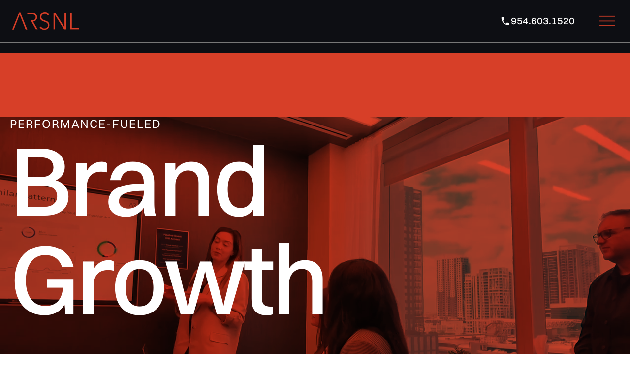

--- FILE ---
content_type: text/html; charset=utf-8
request_url: https://www.arsnlmedia.com/?utm_campaign=directory&utm_medium=referral&utm_source=adtechlist.io/alternative-to-hub-strategy
body_size: 14078
content:
<!DOCTYPE html><!-- Last Published: Thu Jan 01 2026 01:26:28 GMT+0000 (Coordinated Universal Time) --><html data-wf-domain="www.arsnlmedia.com" data-wf-page="6584bd2d64ff299ccd447ca8" data-wf-site="6584bd2d64ff299ccd447ca5" lang="en-US"><head><meta charset="utf-8"/><title>ARSNL I Media Agency. Integrated Marketing I Miami FL</title><meta content="ARSNL is a results-obsessed media and marketing agency specializing in integrated and digital campaigns for growth-driven brands. Start here." name="description"/><meta content="ARSNL I Media Agency. Integrated Marketing I Miami FL" property="og:title"/><meta content="ARSNL is a results-obsessed media and marketing agency specializing in integrated and digital campaigns for growth-driven brands. Start here." property="og:description"/><meta content="https://cdn.prod.website-files.com/6584bd2d64ff299ccd447ca5/6773478c81a03ad331b1968f_arsnl%20thumbnail%20home.png" property="og:image"/><meta content="ARSNL I Media Agency. Integrated Marketing I Miami FL" property="twitter:title"/><meta content="ARSNL is a results-obsessed media and marketing agency specializing in integrated and digital campaigns for growth-driven brands. Start here." property="twitter:description"/><meta content="https://cdn.prod.website-files.com/6584bd2d64ff299ccd447ca5/6773478c81a03ad331b1968f_arsnl%20thumbnail%20home.png" property="twitter:image"/><meta property="og:type" content="website"/><meta content="summary_large_image" name="twitter:card"/><meta content="width=device-width, initial-scale=1" name="viewport"/><link href="https://cdn.prod.website-files.com/6584bd2d64ff299ccd447ca5/css/arsnl.webflow.shared.2d77b83bc.min.css" rel="stylesheet" type="text/css"/><style>@media (min-width:992px) {html.w-mod-js:not(.w-mod-ix) [data-w-id="885e29e3-06dd-4219-44e5-026f50922e51"] {opacity:0;}html.w-mod-js:not(.w-mod-ix) [data-w-id="59b4bad7-a65b-baa5-d054-cf1aba7dcb28"] {opacity:0;}html.w-mod-js:not(.w-mod-ix) [data-w-id="8dc81845-f8d2-767b-8c82-714ad536fda4"] {opacity:0;}html.w-mod-js:not(.w-mod-ix) [data-w-id="081d5fd3-d362-db00-2daf-865b60ff5e99"] {opacity:0;}html.w-mod-js:not(.w-mod-ix) [data-w-id="21e5cd73-84ff-6387-b1fc-f06cefbef395"] {opacity:0;}html.w-mod-js:not(.w-mod-ix) [data-w-id="ecd0f800-92ec-8d31-05b9-82f123849817"] {opacity:0;}html.w-mod-js:not(.w-mod-ix) [data-w-id="3f85bc5e-76cd-450d-2c8d-bedcd3768561"] {opacity:0;}html.w-mod-js:not(.w-mod-ix) [data-w-id="f4597e50-b0b8-3dd9-5027-527155f4ce4c"] {opacity:0;}html.w-mod-js:not(.w-mod-ix) [data-w-id="c04c7cf9-233c-7258-3715-c1081704aa9a"] {opacity:0;}html.w-mod-js:not(.w-mod-ix) [data-w-id="0770b872-529b-f1f4-7f0e-6ae3b568c604"] {opacity:0;}html.w-mod-js:not(.w-mod-ix) [data-w-id="0654f34a-a041-136f-2d31-bf911f634d14"] {opacity:0;}html.w-mod-js:not(.w-mod-ix) [data-w-id="5787d0bc-5a2b-ab89-6f65-1ecedc1eb5a8"] {opacity:0;}html.w-mod-js:not(.w-mod-ix) [data-w-id="538be0a7-77ee-0269-2f56-2ebcdf4f656f"] {opacity:0;}html.w-mod-js:not(.w-mod-ix) [data-w-id="538be0a7-77ee-0269-2f56-2ebcdf4f6575"] {opacity:0;}html.w-mod-js:not(.w-mod-ix) [data-w-id="538be0a7-77ee-0269-2f56-2ebcdf4f6577"] {opacity:0;}html.w-mod-js:not(.w-mod-ix) [data-w-id="4a505968-0ff4-9f84-f47e-7fc86febabf4"] {opacity:0;}html.w-mod-js:not(.w-mod-ix) [data-w-id="538be0a7-77ee-0269-2f56-2ebcdf4f657c"] {opacity:0;}html.w-mod-js:not(.w-mod-ix) [data-w-id="538be0a7-77ee-0269-2f56-2ebcdf4f6582"] {opacity:0;}html.w-mod-js:not(.w-mod-ix) [data-w-id="538be0a7-77ee-0269-2f56-2ebcdf4f6584"] {opacity:0;}html.w-mod-js:not(.w-mod-ix) [data-w-id="c224caf3-7737-f866-356b-5df1fac5228d"] {opacity:0;}html.w-mod-js:not(.w-mod-ix) [data-w-id="538be0a7-77ee-0269-2f56-2ebcdf4f6589"] {opacity:0;}html.w-mod-js:not(.w-mod-ix) [data-w-id="538be0a7-77ee-0269-2f56-2ebcdf4f658f"] {opacity:0;}html.w-mod-js:not(.w-mod-ix) [data-w-id="538be0a7-77ee-0269-2f56-2ebcdf4f6591"] {opacity:0;}html.w-mod-js:not(.w-mod-ix) [data-w-id="18cd5815-c451-71e9-1777-3b9323070d26"] {opacity:0;}html.w-mod-js:not(.w-mod-ix) [data-w-id="538be0a7-77ee-0269-2f56-2ebcdf4f6596"] {opacity:0;}html.w-mod-js:not(.w-mod-ix) [data-w-id="7a93b0da-201c-8816-2ce0-33d87d957db2"] {opacity:0;}html.w-mod-js:not(.w-mod-ix) [data-w-id="7a93b0da-201c-8816-2ce0-33d87d957db4"] {opacity:0;}html.w-mod-js:not(.w-mod-ix) [data-w-id="fac33b7d-f051-d1bf-fe63-b7d4f4b1414d"] {opacity:0;}html.w-mod-js:not(.w-mod-ix) [data-w-id="7a93b0da-201c-8816-2ce0-33d87d957db9"] {opacity:0;}html.w-mod-js:not(.w-mod-ix) [data-w-id="93067e20-098d-ac96-ec37-5fdcc686c103"] {opacity:0;}html.w-mod-js:not(.w-mod-ix) [data-w-id="128d41c2-910a-df63-cba2-da4cb7444acf"] {opacity:0;}html.w-mod-js:not(.w-mod-ix) [data-w-id="4b7741c6-7c65-470b-acc2-8e975b247225"] {opacity:0;}html.w-mod-js:not(.w-mod-ix) [data-w-id="75764034-57e6-0487-cec5-bfd10756e15c"] {opacity:0;}html.w-mod-js:not(.w-mod-ix) [data-w-id="ed38673b-46ab-fae5-fad2-797b5552edb3"] {opacity:0;}html.w-mod-js:not(.w-mod-ix) [data-w-id="83e90f32-23ff-f8c3-7873-ea4593219063"] {opacity:0;}html.w-mod-js:not(.w-mod-ix) [data-w-id="0dedf6a9-5069-cf1b-8f60-c264a6332ab4"] {opacity:0;}html.w-mod-js:not(.w-mod-ix) [data-w-id="acab3d82-4f4f-ddab-fe11-ff93899bcfb9"] {opacity:0;}html.w-mod-js:not(.w-mod-ix) [data-w-id="acab3d82-4f4f-ddab-fe11-ff93899bcfc3"] {opacity:0;}html.w-mod-js:not(.w-mod-ix) [data-w-id="acab3d82-4f4f-ddab-fe11-ff93899bcfc9"] {opacity:0;}html.w-mod-js:not(.w-mod-ix) [data-w-id="acab3d82-4f4f-ddab-fe11-ff93899bcfd1"] {opacity:0;}html.w-mod-js:not(.w-mod-ix) [data-w-id="acab3d82-4f4f-ddab-fe11-ff93899bcfd2"] {opacity:0;}html.w-mod-js:not(.w-mod-ix) [data-w-id="acab3d82-4f4f-ddab-fe11-ff93899bcfd5"] {opacity:0;}html.w-mod-js:not(.w-mod-ix) [data-w-id="46212710-84fd-58ee-61da-6efc4b47de10"] {opacity:0;}html.w-mod-js:not(.w-mod-ix) [data-w-id="755942b6-8d60-4884-e992-2b8298604930"] {opacity:0;}html.w-mod-js:not(.w-mod-ix) [data-w-id="0a9c6833-3409-7936-f19d-6f70f8485b03"] {opacity:0;}html.w-mod-js:not(.w-mod-ix) [data-w-id="e4dd32b4-95cf-f6d4-7f53-8a49307a0651"] {opacity:0;}html.w-mod-js:not(.w-mod-ix) [data-w-id="fde18627-701f-9c37-0913-648d76ac6045"] {opacity:0;}html.w-mod-js:not(.w-mod-ix) [data-w-id="b30e906e-d27e-faa7-12a2-c92628bdb45c"] {opacity:0;}html.w-mod-js:not(.w-mod-ix) [data-w-id="73364148-41e9-9e2b-c192-4208e5c78344"] {opacity:0;}html.w-mod-js:not(.w-mod-ix) [data-w-id="acab3d82-4f4f-ddab-fe11-ff93899bcfbb"] {opacity:0;}html.w-mod-js:not(.w-mod-ix) [data-w-id="acab3d82-4f4f-ddab-fe11-ff93899bcfc4"] {opacity:0;}html.w-mod-js:not(.w-mod-ix) [data-w-id="acab3d82-4f4f-ddab-fe11-ff93899bcfbc"] {opacity:0;}html.w-mod-js:not(.w-mod-ix) [data-w-id="acab3d82-4f4f-ddab-fe11-ff93899bcfbf"] {opacity:0;}html.w-mod-js:not(.w-mod-ix) [data-w-id="99f0d0c1-53a1-e0bc-12b9-2d979ba69d16"] {opacity:0;}html.w-mod-js:not(.w-mod-ix) [data-w-id="4bd49d34-1043-fe8e-6da1-07a866e5514e"] {opacity:0;}html.w-mod-js:not(.w-mod-ix) [data-w-id="a3cbc39f-5492-8179-0db4-def5020c77ee"] {opacity:0;}html.w-mod-js:not(.w-mod-ix) [data-w-id="396a0948-f4c8-e075-e798-5ad022af3ebc"] {opacity:0;}html.w-mod-js:not(.w-mod-ix) [data-w-id="396a0948-f4c8-e075-e798-5ad022af3ebe"] {opacity:0;}html.w-mod-js:not(.w-mod-ix) [data-w-id="396a0948-f4c8-e075-e798-5ad022af3eca"] {opacity:0;}html.w-mod-js:not(.w-mod-ix) [data-w-id="396a0948-f4c8-e075-e798-5ad022af3ecc"] {opacity:0;}html.w-mod-js:not(.w-mod-ix) [data-w-id="88ebe4e9-c864-5291-0ccd-cdc719dd370d"] {opacity:0;}html.w-mod-js:not(.w-mod-ix) [data-w-id="88ebe4e9-c864-5291-0ccd-cdc719dd370f"] {opacity:0;}html.w-mod-js:not(.w-mod-ix) [data-w-id="88ebe4e9-c864-5291-0ccd-cdc719dd3712"] {opacity:0;}html.w-mod-js:not(.w-mod-ix) [data-w-id="88ebe4e9-c864-5291-0ccd-cdc719dd3714"] {opacity:0;}}@media (max-width:991px) and (min-width:768px) {html.w-mod-js:not(.w-mod-ix) [data-w-id="885e29e3-06dd-4219-44e5-026f50922e51"] {opacity:0;}html.w-mod-js:not(.w-mod-ix) [data-w-id="59b4bad7-a65b-baa5-d054-cf1aba7dcb28"] {opacity:0;}html.w-mod-js:not(.w-mod-ix) [data-w-id="8dc81845-f8d2-767b-8c82-714ad536fda4"] {opacity:0;}html.w-mod-js:not(.w-mod-ix) [data-w-id="081d5fd3-d362-db00-2daf-865b60ff5e99"] {opacity:0;}html.w-mod-js:not(.w-mod-ix) [data-w-id="21e5cd73-84ff-6387-b1fc-f06cefbef395"] {opacity:0;}html.w-mod-js:not(.w-mod-ix) [data-w-id="ecd0f800-92ec-8d31-05b9-82f123849817"] {opacity:0;}html.w-mod-js:not(.w-mod-ix) [data-w-id="3f85bc5e-76cd-450d-2c8d-bedcd3768561"] {opacity:0;}html.w-mod-js:not(.w-mod-ix) [data-w-id="f4597e50-b0b8-3dd9-5027-527155f4ce4c"] {opacity:0;}html.w-mod-js:not(.w-mod-ix) [data-w-id="c04c7cf9-233c-7258-3715-c1081704aa9a"] {opacity:0;}html.w-mod-js:not(.w-mod-ix) [data-w-id="0770b872-529b-f1f4-7f0e-6ae3b568c604"] {opacity:0;}html.w-mod-js:not(.w-mod-ix) [data-w-id="0654f34a-a041-136f-2d31-bf911f634d14"] {opacity:0;}html.w-mod-js:not(.w-mod-ix) [data-w-id="5787d0bc-5a2b-ab89-6f65-1ecedc1eb5a8"] {opacity:0;}html.w-mod-js:not(.w-mod-ix) [data-w-id="538be0a7-77ee-0269-2f56-2ebcdf4f656f"] {opacity:0;}html.w-mod-js:not(.w-mod-ix) [data-w-id="538be0a7-77ee-0269-2f56-2ebcdf4f6575"] {opacity:0;}html.w-mod-js:not(.w-mod-ix) [data-w-id="538be0a7-77ee-0269-2f56-2ebcdf4f6577"] {opacity:0;}html.w-mod-js:not(.w-mod-ix) [data-w-id="4a505968-0ff4-9f84-f47e-7fc86febabf4"] {opacity:0;}html.w-mod-js:not(.w-mod-ix) [data-w-id="538be0a7-77ee-0269-2f56-2ebcdf4f657c"] {opacity:0;}html.w-mod-js:not(.w-mod-ix) [data-w-id="538be0a7-77ee-0269-2f56-2ebcdf4f6582"] {opacity:0;}html.w-mod-js:not(.w-mod-ix) [data-w-id="538be0a7-77ee-0269-2f56-2ebcdf4f6584"] {opacity:0;}html.w-mod-js:not(.w-mod-ix) [data-w-id="c224caf3-7737-f866-356b-5df1fac5228d"] {opacity:0;}html.w-mod-js:not(.w-mod-ix) [data-w-id="538be0a7-77ee-0269-2f56-2ebcdf4f6589"] {opacity:0;}html.w-mod-js:not(.w-mod-ix) [data-w-id="538be0a7-77ee-0269-2f56-2ebcdf4f658f"] {opacity:0;}html.w-mod-js:not(.w-mod-ix) [data-w-id="538be0a7-77ee-0269-2f56-2ebcdf4f6591"] {opacity:0;}html.w-mod-js:not(.w-mod-ix) [data-w-id="18cd5815-c451-71e9-1777-3b9323070d26"] {opacity:0;}html.w-mod-js:not(.w-mod-ix) [data-w-id="538be0a7-77ee-0269-2f56-2ebcdf4f6596"] {opacity:0;}html.w-mod-js:not(.w-mod-ix) [data-w-id="7a93b0da-201c-8816-2ce0-33d87d957db2"] {opacity:0;}html.w-mod-js:not(.w-mod-ix) [data-w-id="7a93b0da-201c-8816-2ce0-33d87d957db4"] {opacity:0;}html.w-mod-js:not(.w-mod-ix) [data-w-id="fac33b7d-f051-d1bf-fe63-b7d4f4b1414d"] {opacity:0;}html.w-mod-js:not(.w-mod-ix) [data-w-id="7a93b0da-201c-8816-2ce0-33d87d957db9"] {opacity:0;}html.w-mod-js:not(.w-mod-ix) [data-w-id="93067e20-098d-ac96-ec37-5fdcc686c103"] {opacity:0;}html.w-mod-js:not(.w-mod-ix) [data-w-id="128d41c2-910a-df63-cba2-da4cb7444acf"] {opacity:0;}html.w-mod-js:not(.w-mod-ix) [data-w-id="4b7741c6-7c65-470b-acc2-8e975b247225"] {opacity:0;}html.w-mod-js:not(.w-mod-ix) [data-w-id="75764034-57e6-0487-cec5-bfd10756e15c"] {opacity:0;}html.w-mod-js:not(.w-mod-ix) [data-w-id="ed38673b-46ab-fae5-fad2-797b5552edb3"] {opacity:0;}html.w-mod-js:not(.w-mod-ix) [data-w-id="83e90f32-23ff-f8c3-7873-ea4593219063"] {opacity:0;}html.w-mod-js:not(.w-mod-ix) [data-w-id="0dedf6a9-5069-cf1b-8f60-c264a6332ab4"] {opacity:0;}html.w-mod-js:not(.w-mod-ix) [data-w-id="acab3d82-4f4f-ddab-fe11-ff93899bcfb9"] {opacity:0;}html.w-mod-js:not(.w-mod-ix) [data-w-id="acab3d82-4f4f-ddab-fe11-ff93899bcfc3"] {opacity:0;}html.w-mod-js:not(.w-mod-ix) [data-w-id="acab3d82-4f4f-ddab-fe11-ff93899bcfc9"] {opacity:0;}html.w-mod-js:not(.w-mod-ix) [data-w-id="acab3d82-4f4f-ddab-fe11-ff93899bcfd1"] {opacity:0;}html.w-mod-js:not(.w-mod-ix) [data-w-id="acab3d82-4f4f-ddab-fe11-ff93899bcfd2"] {opacity:0;}html.w-mod-js:not(.w-mod-ix) [data-w-id="acab3d82-4f4f-ddab-fe11-ff93899bcfd5"] {opacity:0;}html.w-mod-js:not(.w-mod-ix) [data-w-id="46212710-84fd-58ee-61da-6efc4b47de10"] {opacity:0;}html.w-mod-js:not(.w-mod-ix) [data-w-id="755942b6-8d60-4884-e992-2b8298604930"] {opacity:0;}html.w-mod-js:not(.w-mod-ix) [data-w-id="0a9c6833-3409-7936-f19d-6f70f8485b03"] {opacity:0;}html.w-mod-js:not(.w-mod-ix) [data-w-id="e4dd32b4-95cf-f6d4-7f53-8a49307a0651"] {opacity:0;}html.w-mod-js:not(.w-mod-ix) [data-w-id="fde18627-701f-9c37-0913-648d76ac6045"] {opacity:0;}html.w-mod-js:not(.w-mod-ix) [data-w-id="b30e906e-d27e-faa7-12a2-c92628bdb45c"] {opacity:0;}html.w-mod-js:not(.w-mod-ix) [data-w-id="73364148-41e9-9e2b-c192-4208e5c78344"] {opacity:0;}html.w-mod-js:not(.w-mod-ix) [data-w-id="acab3d82-4f4f-ddab-fe11-ff93899bcfbb"] {opacity:0;}html.w-mod-js:not(.w-mod-ix) [data-w-id="acab3d82-4f4f-ddab-fe11-ff93899bcfc4"] {opacity:0;}html.w-mod-js:not(.w-mod-ix) [data-w-id="acab3d82-4f4f-ddab-fe11-ff93899bcfbc"] {opacity:0;}html.w-mod-js:not(.w-mod-ix) [data-w-id="acab3d82-4f4f-ddab-fe11-ff93899bcfbf"] {opacity:0;}html.w-mod-js:not(.w-mod-ix) [data-w-id="99f0d0c1-53a1-e0bc-12b9-2d979ba69d16"] {opacity:0;}html.w-mod-js:not(.w-mod-ix) [data-w-id="4bd49d34-1043-fe8e-6da1-07a866e5514e"] {opacity:0;}html.w-mod-js:not(.w-mod-ix) [data-w-id="a3cbc39f-5492-8179-0db4-def5020c77ee"] {opacity:0;}html.w-mod-js:not(.w-mod-ix) [data-w-id="396a0948-f4c8-e075-e798-5ad022af3ebc"] {opacity:0;}html.w-mod-js:not(.w-mod-ix) [data-w-id="396a0948-f4c8-e075-e798-5ad022af3ebe"] {opacity:0;}html.w-mod-js:not(.w-mod-ix) [data-w-id="396a0948-f4c8-e075-e798-5ad022af3eca"] {opacity:0;}html.w-mod-js:not(.w-mod-ix) [data-w-id="396a0948-f4c8-e075-e798-5ad022af3ecc"] {opacity:0;}html.w-mod-js:not(.w-mod-ix) [data-w-id="88ebe4e9-c864-5291-0ccd-cdc719dd370d"] {opacity:0;}html.w-mod-js:not(.w-mod-ix) [data-w-id="88ebe4e9-c864-5291-0ccd-cdc719dd370f"] {opacity:0;}html.w-mod-js:not(.w-mod-ix) [data-w-id="88ebe4e9-c864-5291-0ccd-cdc719dd3712"] {opacity:0;}html.w-mod-js:not(.w-mod-ix) [data-w-id="88ebe4e9-c864-5291-0ccd-cdc719dd3714"] {opacity:0;}}</style><link href="https://fonts.googleapis.com" rel="preconnect"/><link href="https://fonts.gstatic.com" rel="preconnect" crossorigin="anonymous"/><script src="https://ajax.googleapis.com/ajax/libs/webfont/1.6.26/webfont.js" type="text/javascript"></script><script type="text/javascript">WebFont.load({  google: {    families: ["Montserrat:100,100italic,200,200italic,300,300italic,400,400italic,500,500italic,600,600italic,700,700italic,800,800italic,900,900italic","Plus Jakarta Sans:regular,500,600,700,800"]  }});</script><script type="text/javascript">!function(o,c){var n=c.documentElement,t=" w-mod-";n.className+=t+"js",("ontouchstart"in o||o.DocumentTouch&&c instanceof DocumentTouch)&&(n.className+=t+"touch")}(window,document);</script><link href="https://cdn.prod.website-files.com/6584bd2d64ff299ccd447ca5/663e75a590a63ea6885a0661_Fav%20Icon.png" rel="shortcut icon" type="image/x-icon"/><link href="https://cdn.prod.website-files.com/6584bd2d64ff299ccd447ca5/664f2abff6ac6b86863e4158_Arsnl_Logo.png" rel="apple-touch-icon"/><script src="https://www.google.com/recaptcha/api.js" type="text/javascript"></script><link rel="icon" href="https://cdn.prod.website-files.com/6584bd2d64ff299ccd447ca5/663e75a590a63ea6885a0661_Fav%20Icon.png">
<link
  rel="stylesheet"
  href="https://cdn.jsdelivr.net/npm/swiper@11/swiper-bundle.min.css"
/>

<script src="https://cdn.jsdelivr.net/npm/swiper@11/swiper-bundle.min.js"></script>
<style>
  .dropdown-link.test-menu-dropdown.w--current{padding-bottom:0px;}
  .nav-link.w--current, .w-dropdown-link.w--current{color:#FFF!important;}
  .w--nav-dropdown-list-open{position:absolute!important;}
  [data-nav-menu-open] {display:flex!important;}
  .w-nav-overlay{top:0%;}
  .hamburger-icon-x{display:none;}
  .w-dropdown-link.w--current {color: #D73F28;}
  html {
    scroll-behavior: smooth;
  }
  ::placeholder{
  	color: #B9B9B9!important;
    font-family: Switzer, sans-serif!important;
    font-size:18px;
  }
  [class^="cursor"]{
    position: fixed;
    top: 0;
    left: 0;
    transform: translate(-30%,-50%);
    border-radius: 50%;
    z-index: 9999;
    pointer-events: none;
  }
  .cursor-hero{display:none;}
  .cursor-images{display:none;}
@media only screen and (min-width: 767px) {
  .show-mobile {
    display:none;
  }
}
@media only screen and (max-width: 767px) {
  .no-mobile {
    display:none;
  }
}
@media only screen and (max-width: 479px) {
  .nav-phone-p {
    display:none;
  }
}
@media only screen and (min-width: 768px) and (max-width: 1320px) {
  .container, .testimonial-services-container, .container-verticals-t-v1, .container-verticals-t-v6, .container-verticals-t-v2, .container-verticals-t-v3, .container-verticals-t-v4, .container-verticals-t-v3, .container-verticals-t-v5, .nav-flex {
    padding-left:20px;
    padding-right:20px;
  }
}
@media only screen and (min-width: 992px) and (max-width: 1050px) {
  .nav-menu-block .dropdown-list, .nav-menu-block .dropdown-list-2 {
    right: -160%;
  }
  .dropdown-link{font-size:18px;}
}
@media only screen and (min-width: 1051px) and (max-width: 1200px) {
  .nav-menu-block .dropdown-list, .nav-menu-block .dropdown-list-2 {
    right: -130%;
  }
  .dropdown-link{font-size:18px;}
}
@media only screen and (min-width: 1201px) and (max-width: 1380px) {
  .nav-menu-block .dropdown-list, .nav-menu-block .dropdown-list-2 {
    right: -113%;
  }
  .dropdown-link{font-size:22px;}
}
@media only screen and (min-width: 768px) and (max-width: 1380px) {
  .nav-link-dropdown-menu-2, .nav-link-dropdown-menu{padding-right:40vw;}
}
</style>
<!-- Google Tag Manager -->
<script>(function(w,d,s,l,i){w[l]=w[l]||[];w[l].push({'gtm.start':
new Date().getTime(),event:'gtm.js'});var f=d.getElementsByTagName(s)[0],
j=d.createElement(s),dl=l!='dataLayer'?'&l='+l:'';j.async=true;j.src=
'https://www.googletagmanager.com/gtm.js?id='+i+dl;f.parentNode.insertBefore(j,f);
})(window,document,'script','dataLayer','GTM-W7QNS68R');</script>
<!-- End Google Tag Manager -->
<script>
if(
  !window.location.pathname.startsWith('/access-denied')
){
window.pipedriveLeadboosterConfig = {base: 'leadbooster-chat.pipedrive.com',companyId: 7839970,playbookUuid: '8dcfd62d-2b53-4881-8ea5-243e2ff11477',version: 2};(function () {var w = window;if (w.LeadBooster) {console.warn('LeadBooster already exists');} else {w.LeadBooster = {q: [],on: function (n, h) {this.q.push({ t: 'o', n: n, h: h });},trigger: function (n) {this.q.push({ t: 't', n: n });},};}})();}</script><script src="https://leadbooster-chat.pipedrive.com/assets/loader.js" async>
</script><style>
@media only screen and (min-width: 768px) and (max-width: 1300px) {
  .hero-container {
    padding-left:20px;
    padding-right:20px;
  }
  .growth-stories-img-1.view-img, .growth-stories-img-2.view-img, .growth-stories-img-3.view-img, .growth-stories-img-4.view-img, .growth-stories-img-5.view-img, .growth-stories-img-6.view-img, .cs-img.view-img {
    width: 400px;
    height: 400px;
  }
}
@media only screen and (min-width: 768px) {
  .growth-stories-img{object-position:0% 0%;}
  .services-container-link:hover .heading-home-services {background-image: linear-gradient(rgba(153, 46, 30, 0.5), rgba(153, 46, 30, .5));box-shadow: 0 0 10px 10px rgba(153, 46, 30, .5);transition:0.5s;}
  .services-container-link:hover .home-services-number {background-image: linear-gradient(180deg, rgba(215, 63, 40, 1), rgba(215, 63, 40, .5));background-size: 100%;background-repeat: repeat;-webkit-background-clip: text;-webkit-text-fill-color: transparent; -moz-background-clip: text;-moz-text-fill-color: transparent;transition:0.5s;}
  .services-container-link:hover .services-arrow-1, .services-container-link:hover .services-arrow-2, .services-container-link:hover .services-arrow-3, .services-container-link:hover .services-arrow-4{transform: rotate(90deg);}
  .services-container-link:hover .services-c3-p1, .services-container-link:hover .services-c3-p2, .services-container-link:hover .services-c3-p3, .services-container-link:hover .services-c3-p4{opacity:1;}
  .home-slider-mobile{display:none;}
  .home-hero-container-mobile{display:none;}
  .red-bg-home-mobile{display:none;}
  .home-stories-img{object-position:0% 0%;}
}
@media only screen and (max-width: 767px) {
  .home-slider-desktop{display:none;}
  .home-slider-mobile{display:none;}
  .home-hero-container-mobile{display:none;}
  .red-bg-home-mobile{display:none;}
}
@media only screen and (max-width: 479px) {
  .home-slider-mobile{display:block;}
  .home-hero-container-mobile{display:block;}
  .red-bg-home-mobile{display:flex;}
  .home-hero-container{display:none;}
  .red-bg-home{display:none;}
}
</style></head><body class="body"><div data-animation="default" class="navbar w-nav" data-easing2="ease" data-easing="ease" data-collapse="all" role="banner" data-no-scroll="1" data-duration="500" id="navbar-menu" data-doc-height="1"><nav class="container-header w-container"><div class="w-layout-hflex nav-flex"><a href="/" aria-current="page" class="nav-logo-link w-inline-block w--current"><img src="https://cdn.prod.website-files.com/6584bd2d64ff299ccd447ca5/662acf96f6f3d4d33b791d7a_Logo_Red.png" loading="lazy" sizes="(max-width: 767px) 100vw, (max-width: 991px) 95vw, 939.9625244140625px" srcset="https://cdn.prod.website-files.com/6584bd2d64ff299ccd447ca5/662acf96f6f3d4d33b791d7a_Logo_Red-p-500.png 500w, https://cdn.prod.website-files.com/6584bd2d64ff299ccd447ca5/662acf96f6f3d4d33b791d7a_Logo_Red-p-800.png 800w, https://cdn.prod.website-files.com/6584bd2d64ff299ccd447ca5/662acf96f6f3d4d33b791d7a_Logo_Red-p-1080.png 1080w, https://cdn.prod.website-files.com/6584bd2d64ff299ccd447ca5/662acf96f6f3d4d33b791d7a_Logo_Red.png 1931w" alt="" class="arsenl-logo"/></a><div class="nav-flex-menu"><div class="w-layout-hflex nav-flex-icons"><a href="tel:+19546031520" class="nav-phone-link w-inline-block"><img src="https://cdn.prod.website-files.com/6584bd2d64ff299ccd447ca5/660ea8f443b46f2c84ca6f8e_ic_local_phone%20(1).png" loading="lazy" alt=""/><p class="nav-phone-p">954.603.1520</p></a></div><nav role="navigation" class="nav-menu w-nav-menu"><div><a href="/" aria-current="page" class="nav-logo-link-white w-inline-block w--current"><img src="https://cdn.prod.website-files.com/6584bd2d64ff299ccd447ca5/660ed9f955b62c1ef0bb3780_arsnl%20logo%20white.png" loading="lazy" alt="" class="arsenl-logo"/></a></div><div class="nav-block-menu"><div class="nav-menu-block"><a href="/about" class="nav-link w-nav-link">About</a><div data-hover="true" data-delay="0" class="dropdown-nav w-dropdown"><div class="dropdown-toggle w-dropdown-toggle"><a href="/services" class="nav-link-dropdown-menu no-mobile w-inline-block"><div class="nav-link">Services</div></a><div class="nav-link show-mobile">Services</div></div><nav class="dropdown-list w-dropdown-list"><a href="/services" class="show-mobile dropdown-link w-dropdown-link">Our Services</a><a href="/services/paid-media-agency" class="dropdown-link w-dropdown-link">Paid Media Advertising</a><a href="/services/influencer-marketing-agency" class="dropdown-link w-dropdown-link">Influencer Marketing</a><a href="/services/creative-agency" class="dropdown-link w-dropdown-link">Creative &amp; Content</a><a href="/services/digital-marketing-agency" class="dropdown-link w-dropdown-link">Digital &amp; UX</a><a href="/services/web-design-development" class="dropdown-link w-dropdown-link">Web Design &amp; Development</a><a href="/services/seo" class="dropdown-link w-dropdown-link">SEO</a><a href="/services/social-media-marketing-agency" class="dropdown-link w-dropdown-link">Social Media Marketing</a></nav></div><div data-hover="true" data-delay="0" class="dropdown-nav w-dropdown"><div class="dropdown-toggle w-dropdown-toggle"><a href="/work" class="nav-link-dropdown-menu-2 no-mobile w-inline-block"><div class="nav-link">Work</div></a><div class="nav-link show-mobile">Work</div></div><nav class="dropdown-list-2 w-dropdown-list"><a href="/work" class="show-mobile dropdown-link w-dropdown-link">Our Work</a><a href="/work/hinckley-yachts" class="dropdown-link w-dropdown-link">Hinckley Yachts</a><a href="/work/smokey-bones" class="dropdown-link w-dropdown-link">Smokey Bones</a><a href="/work/lolea" class="dropdown-link test-menu-dropdown w-dropdown-link">Lolea</a><a href="/work/pearson-education" class="dropdown-link test-menu-dropdown w-dropdown-link">Pearson</a><a href="/work/new-york-blood-centers-enterprises" class="dropdown-link test-menu-dropdown w-dropdown-link">New York Blood Centers</a><a href="/work/cayman-visitor" class="dropdown-link test-menu-dropdown w-dropdown-link">Cayman Visitor</a></nav></div><a href="/contact" class="nav-link w-nav-link">contact</a></div><div class="w-layout-hflex nav-footer-links"><div class="w-layout-hflex nav-footer-icons"><a href="https://www.instagram.com/arsnl_media/" target="_blank" class="w-inline-block"><img src="https://cdn.prod.website-files.com/6584bd2d64ff299ccd447ca5/660eec9c74501fbe1535a7d9_Instagram%20Nav.png" loading="lazy" alt="" class="nav-social-icon-img"/></a><a href="https://www.linkedin.com/company/arsenl" target="_blank" class="w-inline-block"><img src="https://cdn.prod.website-files.com/6584bd2d64ff299ccd447ca5/660eec9c5507affa3ca38f3e_Linkedin%20Nav.png" loading="lazy" alt="" class="nav-social-icon-img"/></a><a href="https://www.facebook.com/ARSENLAgency/" target="_blank" class="w-inline-block"><img src="https://cdn.prod.website-files.com/6584bd2d64ff299ccd447ca5/660eec9ce96904d53c8feaa2_FB%20Nav.png" loading="lazy" alt="" class="nav-social-icon-img"/></a></div><div><a href="/contact" class="nav-cta w-button">Contact Us</a></div></div></div></nav><div class="hamburger-icon w-nav-button"><img src="https://cdn.prod.website-files.com/6584bd2d64ff299ccd447ca5/660edfb0b5256377a47634cd_ic_menu.png" loading="lazy" alt="" class="hamburger-icon-b"/><img src="https://cdn.prod.website-files.com/6584bd2d64ff299ccd447ca5/660eee57d79f8c8eb89c24ef_ic_menu_x.png" loading="lazy" alt="" class="hamburger-icon-x"/></div></div></div></nav></div><section id="hero-home" class="hero-v3 hero-home backup"><div class="red-bg-home"><div data-poster-url="https://cdn.prod.website-files.com/6584bd2d64ff299ccd447ca5%2F6863ecec63c33cf2279fc9f5_HP%20Reel%206-30-25%20%281%29-poster-00001.jpg" data-video-urls="https://cdn.prod.website-files.com/6584bd2d64ff299ccd447ca5%2F6863ecec63c33cf2279fc9f5_HP%20Reel%206-30-25%20%281%29-transcode.mp4,https://cdn.prod.website-files.com/6584bd2d64ff299ccd447ca5%2F6863ecec63c33cf2279fc9f5_HP%20Reel%206-30-25%20%281%29-transcode.webm" data-autoplay="true" data-loop="true" data-wf-ignore="true" class="home-hero-container-4 w-background-video w-background-video-atom"><video id="af1c073b-3b1d-6cc5-bfff-1342994a61d1-video" autoplay="" loop="" style="background-image:url(&quot;https://cdn.prod.website-files.com/6584bd2d64ff299ccd447ca5%2F6863ecec63c33cf2279fc9f5_HP%20Reel%206-30-25%20%281%29-poster-00001.jpg&quot;)" muted="" playsinline="" data-wf-ignore="true" data-object-fit="cover"><source src="https://cdn.prod.website-files.com/6584bd2d64ff299ccd447ca5%2F6863ecec63c33cf2279fc9f5_HP%20Reel%206-30-25%20%281%29-transcode.mp4" data-wf-ignore="true"/><source src="https://cdn.prod.website-files.com/6584bd2d64ff299ccd447ca5%2F6863ecec63c33cf2279fc9f5_HP%20Reel%206-30-25%20%281%29-transcode.webm" data-wf-ignore="true"/></video></div><div class="w-layout-blockcontainer hero-container w-container"><p data-w-id="396a0948-f4c8-e075-e798-5ad022af3ebc" class="hero-paragraph">Performance-fueled</p><h1 data-w-id="396a0948-f4c8-e075-e798-5ad022af3ebe" class="hero-heading">Brand <br/>Growth</h1><div class="cursor-hero no-mobile"><p class="c-hero-p">Start<br/>Here</p></div></div></div><div class="red-bg-home-mobile"><div data-poster-url="https://cdn.prod.website-files.com/6584bd2d64ff299ccd447ca5%2F6863ed0ba163c7ca9f304ee7_HP%20Mobile%20Reel%206-30-25%20%281%29-poster-00001.jpg" data-video-urls="https://cdn.prod.website-files.com/6584bd2d64ff299ccd447ca5%2F6863ed0ba163c7ca9f304ee7_HP%20Mobile%20Reel%206-30-25%20%281%29-transcode.mp4,https://cdn.prod.website-files.com/6584bd2d64ff299ccd447ca5%2F6863ed0ba163c7ca9f304ee7_HP%20Mobile%20Reel%206-30-25%20%281%29-transcode.webm" data-autoplay="true" data-loop="true" data-wf-ignore="true" class="home-hero-container-mobile-4 w-background-video w-background-video-atom"><video id="feb9fc75-d982-dd54-6b8b-af5c9efb245b-video" autoplay="" loop="" style="background-image:url(&quot;https://cdn.prod.website-files.com/6584bd2d64ff299ccd447ca5%2F6863ed0ba163c7ca9f304ee7_HP%20Mobile%20Reel%206-30-25%20%281%29-poster-00001.jpg&quot;)" muted="" playsinline="" data-wf-ignore="true" data-object-fit="cover"><source src="https://cdn.prod.website-files.com/6584bd2d64ff299ccd447ca5%2F6863ed0ba163c7ca9f304ee7_HP%20Mobile%20Reel%206-30-25%20%281%29-transcode.mp4" data-wf-ignore="true"/><source src="https://cdn.prod.website-files.com/6584bd2d64ff299ccd447ca5%2F6863ed0ba163c7ca9f304ee7_HP%20Mobile%20Reel%206-30-25%20%281%29-transcode.webm" data-wf-ignore="true"/></video></div><div class="w-layout-blockcontainer hero-container w-container"><p data-w-id="396a0948-f4c8-e075-e798-5ad022af3eca" class="hero-paragraph">Performance-fueled</p><h1 data-w-id="396a0948-f4c8-e075-e798-5ad022af3ecc" class="hero-heading">Brand <br/>Growth</h1><div class="cursor-hero no-mobile"><p class="c-hero-p">Start<br/>Here</p></div></div></div></section><section class="about-home"><div class="w-layout-blockcontainer container w-container"><div class="home-about-columns w-row"><div class="no-padding-column w-col w-col-9"><p data-w-id="885e29e3-06dd-4219-44e5-026f50922e51" class="home-p-v1">ARSNL is an integrated performance media and marketing agency. Born from digital. Retail-speed fast. We connect brands to their best audiences and drive action. And we do it with efficiencies that even your CFO will love.</p></div><div class="about-home-column-2 w-col w-col-3"><a data-w-id="59b4bad7-a65b-baa5-d054-cf1aba7dcb28" href="/about" class="red-cta w-button">About us</a></div></div></div></section><section class="growth-home"><div class="w-layout-blockcontainer container w-container"><h2 data-w-id="8dc81845-f8d2-767b-8c82-714ad536fda4" class="home-h2-v1">Growth <span class="span-red-text">stories.</span></h2><div class="w-layout-hflex growth-stories-v1"><div class="w-layout-vflex grow-story-left-1"><a href="/work/smokey-bones" class="w-inline-block"><div data-poster-url="https://cdn.prod.website-files.com/6584bd2d64ff299ccd447ca5/6622be63b08b4cbb9772f1f5_SMBO-TV2401_30_1080x1080_FINAL_H264HQ (1)-poster-00001.jpg" data-video-urls="https://cdn.prod.website-files.com/6584bd2d64ff299ccd447ca5/6622be63b08b4cbb9772f1f5_SMBO-TV2401_30_1080x1080_FINAL_H264HQ (1)-transcode.mp4,https://cdn.prod.website-files.com/6584bd2d64ff299ccd447ca5/6622be63b08b4cbb9772f1f5_SMBO-TV2401_30_1080x1080_FINAL_H264HQ (1)-transcode.webm" data-autoplay="true" data-loop="true" data-wf-ignore="true" data-w-id="ed38673b-46ab-fae5-fad2-797b5552edb3" class="growth-stories-img-1 view-img w-background-video w-background-video-atom"><video id="ed38673b-46ab-fae5-fad2-797b5552edb3-video" autoplay="" loop="" style="background-image:url(&quot;https://cdn.prod.website-files.com/6584bd2d64ff299ccd447ca5/6622be63b08b4cbb9772f1f5_SMBO-TV2401_30_1080x1080_FINAL_H264HQ (1)-poster-00001.jpg&quot;)" muted="" playsinline="" data-wf-ignore="true" data-object-fit="cover"><source src="https://cdn.prod.website-files.com/6584bd2d64ff299ccd447ca5/6622be63b08b4cbb9772f1f5_SMBO-TV2401_30_1080x1080_FINAL_H264HQ (1)-transcode.mp4" data-wf-ignore="true"/><source src="https://cdn.prod.website-files.com/6584bd2d64ff299ccd447ca5/6622be63b08b4cbb9772f1f5_SMBO-TV2401_30_1080x1080_FINAL_H264HQ (1)-transcode.webm" data-wf-ignore="true"/></video></div></a><a data-w-id="081d5fd3-d362-db00-2daf-865b60ff5e99" href="/work/smokey-bones" class="link-no-decoration w-inline-block"><h3 class="growth-home-h3">Smokey Bones</h3></a><a data-w-id="21e5cd73-84ff-6387-b1fc-f06cefbef395" href="/work/smokey-bones" class="link-no-decoration w-inline-block"><p class="growth-home-p">We’re AOR for Smokey Bones restaurants and our media approach has made a full rack-size impact. See how We Do Meat.</p></a></div><div class="grow-story-middle"></div><div class="w-layout-vflex grow-story-right-1"><a href="/work/hinckley-yachts" class="w-inline-block"><div data-poster-url="https://cdn.prod.website-files.com/6584bd2d64ff299ccd447ca5/6622bea17bb4a6b049d07783_0415 (1)-poster-00001.jpg" data-video-urls="https://cdn.prod.website-files.com/6584bd2d64ff299ccd447ca5/6622bea17bb4a6b049d07783_0415 (1)-transcode.mp4,https://cdn.prod.website-files.com/6584bd2d64ff299ccd447ca5/6622bea17bb4a6b049d07783_0415 (1)-transcode.webm" data-autoplay="true" data-loop="true" data-wf-ignore="true" data-w-id="83e90f32-23ff-f8c3-7873-ea4593219063" class="growth-stories-img-2 view-img w-background-video w-background-video-atom"><video id="83e90f32-23ff-f8c3-7873-ea4593219063-video" autoplay="" loop="" style="background-image:url(&quot;https://cdn.prod.website-files.com/6584bd2d64ff299ccd447ca5/6622bea17bb4a6b049d07783_0415 (1)-poster-00001.jpg&quot;)" muted="" playsinline="" data-wf-ignore="true" data-object-fit="cover"><source src="https://cdn.prod.website-files.com/6584bd2d64ff299ccd447ca5/6622bea17bb4a6b049d07783_0415 (1)-transcode.mp4" data-wf-ignore="true"/><source src="https://cdn.prod.website-files.com/6584bd2d64ff299ccd447ca5/6622bea17bb4a6b049d07783_0415 (1)-transcode.webm" data-wf-ignore="true"/></video></div></a><a data-w-id="ecd0f800-92ec-8d31-05b9-82f123849817" href="/work/hinckley-yachts" class="link-no-decoration w-inline-block"><h3 class="growth-home-h3">Hinckley</h3></a><a data-w-id="3f85bc5e-76cd-450d-2c8d-bedcd3768561" href="/work/hinckley-yachts" class="link-no-decoration w-inline-block"><p class="growth-home-p">Digital media campaigns and a new website design to propel legendary Hinckley Yachts into its next 100 years of leadership.</p></a></div></div><div class="w-layout-hflex growth-stories-v2"><div class="w-layout-vflex grow-story-left-2"><a href="/work/lolea" class="w-inline-block"><div data-poster-url="https://cdn.prod.website-files.com/6584bd2d64ff299ccd447ca5/6622bf542f6aa6e72f62b35f_lolea home h-poster-00001.jpg" data-video-urls="https://cdn.prod.website-files.com/6584bd2d64ff299ccd447ca5/6622bf542f6aa6e72f62b35f_lolea home h-transcode.mp4,https://cdn.prod.website-files.com/6584bd2d64ff299ccd447ca5/6622bf542f6aa6e72f62b35f_lolea home h-transcode.webm" data-autoplay="true" data-loop="true" data-wf-ignore="true" data-w-id="46212710-84fd-58ee-61da-6efc4b47de10" class="growth-stories-img-6 view-img w-background-video w-background-video-atom"><video id="46212710-84fd-58ee-61da-6efc4b47de10-video" autoplay="" loop="" style="background-image:url(&quot;https://cdn.prod.website-files.com/6584bd2d64ff299ccd447ca5/6622bf542f6aa6e72f62b35f_lolea home h-poster-00001.jpg&quot;)" muted="" playsinline="" data-wf-ignore="true" data-object-fit="cover"><source src="https://cdn.prod.website-files.com/6584bd2d64ff299ccd447ca5/6622bf542f6aa6e72f62b35f_lolea home h-transcode.mp4" data-wf-ignore="true"/><source src="https://cdn.prod.website-files.com/6584bd2d64ff299ccd447ca5/6622bf542f6aa6e72f62b35f_lolea home h-transcode.webm" data-wf-ignore="true"/></video></div></a><a data-w-id="755942b6-8d60-4884-e992-2b8298604930" href="/work/lolea" class="link-no-decoration w-inline-block"><h3 class="growth-home-h3">Lolea</h3></a><a data-w-id="0a9c6833-3409-7936-f19d-6f70f8485b03" href="/work/lolea" class="link-no-decoration w-inline-block"><p class="growth-home-p">Building Lolea Sangria’s footprint with big box retailers through drive-to-store campaigns built on pinpoint location data.</p></a></div><div class="grow-story-middle"></div><div class="w-layout-vflex grow-story-right-2"><a href="/work/pearson-education" class="w-inline-block"><img src="https://cdn.prod.website-files.com/6584bd2d64ff299ccd447ca5/660c68065d9846691594e53d_GS%20Pearson%20Education.png" loading="lazy" data-w-id="f4597e50-b0b8-3dd9-5027-527155f4ce4c" sizes="(max-width: 767px) 100vw, (max-width: 975px) 95vw, 927px" alt="Pearson Case Sutdy" srcset="https://cdn.prod.website-files.com/6584bd2d64ff299ccd447ca5/660c68065d9846691594e53d_GS%20Pearson%20Education-p-500.png 500w, https://cdn.prod.website-files.com/6584bd2d64ff299ccd447ca5/660c68065d9846691594e53d_GS%20Pearson%20Education-p-800.png 800w, https://cdn.prod.website-files.com/6584bd2d64ff299ccd447ca5/660c68065d9846691594e53d_GS%20Pearson%20Education.png 927w" class="growth-stories-img-4 view-img home-stories-img"/></a><a data-w-id="c04c7cf9-233c-7258-3715-c1081704aa9a" href="/work/pearson-education" class="link-no-decoration w-inline-block"><h3 class="growth-home-h3">Pearson Education</h3></a><a data-w-id="0770b872-529b-f1f4-7f0e-6ae3b568c604" href="/work/pearson-education" class="link-no-decoration w-inline-block"><p class="growth-home-p">Helping a leader in classroom education become a leader in online sales through on-point paid media campaigns.</p></a></div></div><div class="w-layout-hflex growth-stories-v2"><div data-w-id="acab3d82-4f4f-ddab-fe11-ff93899bcfb9" class="w-layout-vflex grow-story-left-2"><a href="/work/new-york-blood-centers-enterprises" class="w-inline-block"><img src="https://cdn.prod.website-files.com/6584bd2d64ff299ccd447ca5/6644eaef197486565d1ad370_nyb%20banner%20image%202.png" loading="lazy" data-w-id="acab3d82-4f4f-ddab-fe11-ff93899bcfbb" sizes="(max-width: 767px) 100vw, (max-width: 975px) 95vw, 927px" alt="New York Blood Centers Case Sutdy" srcset="https://cdn.prod.website-files.com/6584bd2d64ff299ccd447ca5/6644eaef197486565d1ad370_nyb%20banner%20image%202-p-500.png 500w, https://cdn.prod.website-files.com/6584bd2d64ff299ccd447ca5/6644eaef197486565d1ad370_nyb%20banner%20image%202-p-800.png 800w, https://cdn.prod.website-files.com/6584bd2d64ff299ccd447ca5/6644eaef197486565d1ad370_nyb%20banner%20image%202.png 927w" class="growth-stories-img-4 view-img home-stories-img"/></a><a data-w-id="acab3d82-4f4f-ddab-fe11-ff93899bcfbc" href="/work/new-york-blood-centers-enterprises" class="link-no-decoration w-inline-block"><h3 class="growth-home-h3">NY Blood Centers</h3></a><a data-w-id="acab3d82-4f4f-ddab-fe11-ff93899bcfbf" href="/work/new-york-blood-centers-enterprises" class="link-no-decoration w-inline-block"><p class="growth-home-p">Omnichannel paid media campaigns and influencer marketing that delivers a coveted Gen Z donor audience for New York Blood Centers.</p></a></div><div class="cs-block-middle"></div><div data-w-id="acab3d82-4f4f-ddab-fe11-ff93899bcfc3" class="w-layout-vflex grow-story-right-2"><a href="/work/cayman-visitor" class="w-inline-block"><img src="https://cdn.prod.website-files.com/6584bd2d64ff299ccd447ca5/664e433e9d3fa79bbd6a4312_cv%20image%20cover.png" loading="lazy" data-w-id="acab3d82-4f4f-ddab-fe11-ff93899bcfc4" sizes="(max-width: 767px) 100vw, (max-width: 991px) 95vw, 939.9874877929688px" alt="Cayman Visitor Case Study" srcset="https://cdn.prod.website-files.com/6584bd2d64ff299ccd447ca5/664e433e9d3fa79bbd6a4312_cv%20image%20cover-p-500.png 500w, https://cdn.prod.website-files.com/6584bd2d64ff299ccd447ca5/664e433e9d3fa79bbd6a4312_cv%20image%20cover-p-800.png 800w, https://cdn.prod.website-files.com/6584bd2d64ff299ccd447ca5/664e433e9d3fa79bbd6a4312_cv%20image%20cover-p-1080.png 1080w, https://cdn.prod.website-files.com/6584bd2d64ff299ccd447ca5/664e433e9d3fa79bbd6a4312_cv%20image%20cover-p-1600.png 1600w, https://cdn.prod.website-files.com/6584bd2d64ff299ccd447ca5/664e433e9d3fa79bbd6a4312_cv%20image%20cover.png 1876w" class="growth-stories-img-4 view-img home-stories-img"/></a><a data-w-id="99f0d0c1-53a1-e0bc-12b9-2d979ba69d16" href="/work/cayman-visitor" class="link-no-decoration w-inline-block"><h3 class="growth-home-h3">Cayman Visitor</h3></a><a data-w-id="4bd49d34-1043-fe8e-6da1-07a866e5514e" href="/work/cayman-visitor" class="link-no-decoration w-inline-block"><p class="growth-home-p">We concepted and designed Cayman Visitor from a napkin and have helped grow the brand into a Cayman Islands leader.</p></a></div></div></div><div class="cursor-images no-mobile"><p class="c-images-p">View</p></div></section><section class="services-home"><div class="w-layout-blockcontainer container w-container"><h2 data-w-id="538be0a7-77ee-0269-2f56-2ebcdf4f656f" class="home-h2-v2">Expertise</h2></div><a href="/services/paid-media-agency" class="services-container-link w-inline-block"><div class="w-layout-blockcontainer container w-container"><div id="w-node-_538be0a7-77ee-0269-2f56-2ebcdf4f6573-cd447ca8" class="w-layout-layout home-services-stack-1 wf-layout-layout"><div class="w-layout-cell paragraph-home-services"><p data-w-id="538be0a7-77ee-0269-2f56-2ebcdf4f6575" class="home-services-number">01</p><h3 data-w-id="538be0a7-77ee-0269-2f56-2ebcdf4f6577" class="heading-home-services">Paid Media Advertising</h3></div><div class="w-layout-cell cell-3"><p data-w-id="4a505968-0ff4-9f84-f47e-7fc86febabf4" class="paragraph-home-services">Paid media agency services from a la carte to AOR. Digital. Omnichannel. Performance.</p></div><div data-w-id="538be0a7-77ee-0269-2f56-2ebcdf4f657c" class="w-layout-cell cell-2"><img src="https://cdn.prod.website-files.com/6584bd2d64ff299ccd447ca5/65f47fa4f76e3c466c625b96_ic_call_made.png" loading="lazy" alt="" height="Auto" class="services-arrow-1"/><p class="services-c3-p1">View More</p></div></div></div></a><a href="/services/creative-agency" class="services-container-link w-inline-block"><div class="w-layout-blockcontainer container w-container"><div id="w-node-_538be0a7-77ee-0269-2f56-2ebcdf4f6580-cd447ca8" class="w-layout-layout home-services-stack-2 wf-layout-layout"><div class="w-layout-cell paragraph-home-services"><p data-w-id="538be0a7-77ee-0269-2f56-2ebcdf4f6582" class="home-services-number">02.</p><h3 data-w-id="538be0a7-77ee-0269-2f56-2ebcdf4f6584" class="heading-home-services">Creative + Content</h3></div><div class="w-layout-cell cell-3"><p data-w-id="c224caf3-7737-f866-356b-5df1fac5228d" class="paragraph-home-services">Campaigns and content with one premise; galvanize audiences into action.</p></div><div data-w-id="538be0a7-77ee-0269-2f56-2ebcdf4f6589" class="w-layout-cell cell-2"><img src="https://cdn.prod.website-files.com/6584bd2d64ff299ccd447ca5/65f47fa4f76e3c466c625b96_ic_call_made.png" loading="lazy" alt="" class="services-arrow-2"/><p class="services-c3-p2">View More</p></div></div></div></a><a href="/services/web-design-development" class="services-container-link w-inline-block"><div class="w-layout-blockcontainer container w-container"><div id="w-node-_88ebe4e9-c864-5291-0ccd-cdc719dd370b-cd447ca8" class="w-layout-layout home-services-stack-3 wf-layout-layout"><div class="w-layout-cell paragraph-home-services"><p data-w-id="88ebe4e9-c864-5291-0ccd-cdc719dd370d" class="home-services-number">03.</p><h3 data-w-id="88ebe4e9-c864-5291-0ccd-cdc719dd370f" class="heading-home-services">Web Design</h3></div><div class="w-layout-cell cell-3"><p data-w-id="88ebe4e9-c864-5291-0ccd-cdc719dd3712" class="paragraph-home-services">Web design, ecommerce and search strategies that maximize conversion opportunities.</p></div><div data-w-id="88ebe4e9-c864-5291-0ccd-cdc719dd3714" class="w-layout-cell cell-2"><img src="https://cdn.prod.website-files.com/6584bd2d64ff299ccd447ca5/65f47fa4f76e3c466c625b96_ic_call_made.png" loading="lazy" alt="" class="services-arrow-3"/><p class="services-c3-p3">View More</p></div></div></div></a></section><section class="testimonial-white"><div class="w-layout-blockcontainer container w-container"><h2 data-w-id="93067e20-098d-ac96-ec37-5fdcc686c103" class="home-h2-v2">Relationships</h2></div><div data-w-id="128d41c2-910a-df63-cba2-da4cb7444acf" class="w-layout-blockcontainer container w-container"><h2 class="testimonial-home-h">“There is no measure by which you aren’t exceeding our expectations.”</h2><p class="testimonial-home-name">Nichole Robillard</p><p class="testimonial-home-p">CMO, Smokey Bones Restaurants</p></div><div data-w-id="1d215f9c-ebe5-0faf-ee09-76c91ca1dcf6" class="w-layout-vflex logos-v-flex home"><div class="w-layout-hflex home-logos-h-flex"><img src="https://cdn.prod.website-files.com/6584bd2d64ff299ccd447ca5/65dc07cdd813bc701ca82caf_smokeybones%201.png" loading="lazy" alt="" class="logo-1"/><img src="https://cdn.prod.website-files.com/6584bd2d64ff299ccd447ca5/661d616e3b680d5a1a4d2a4c_e11even_vodka_logo%201.png" loading="lazy" alt="" class="logo-2"/><img src="https://cdn.prod.website-files.com/6584bd2d64ff299ccd447ca5/661d616dbff453adaaf00923_2560px-Pearson_logo%201.png" loading="lazy" alt="" class="logo-3"/><img src="https://cdn.prod.website-files.com/6584bd2d64ff299ccd447ca5/67d48a3f502077815e27b7ef_hinckley%20logo.png" loading="lazy" sizes="(max-width: 675px) 100vw, 675px" srcset="https://cdn.prod.website-files.com/6584bd2d64ff299ccd447ca5/67d48a3f502077815e27b7ef_hinckley%20logo-p-500.png 500w, https://cdn.prod.website-files.com/6584bd2d64ff299ccd447ca5/67d48a3f502077815e27b7ef_hinckley%20logo.png 675w" alt="" class="logo-4"/><img src="https://cdn.prod.website-files.com/6584bd2d64ff299ccd447ca5/661d616ecc92b3136a7b8a79_ben_0021_logo-fbb%201.png" loading="lazy" alt="" class="logo-5"/><img src="https://cdn.prod.website-files.com/6584bd2d64ff299ccd447ca5/661d616dc926c80b3823f055_nyblood%201.png" loading="lazy" alt="" class="logo-6"/></div><div class="w-layout-hflex home-logos-h-flex mobile"><img src="https://cdn.prod.website-files.com/6584bd2d64ff299ccd447ca5/65dc07cdd813bc701ca82caf_smokeybones%201.png" loading="lazy" alt="" class="logo-1"/><img src="https://cdn.prod.website-files.com/6584bd2d64ff299ccd447ca5/661d616e3b680d5a1a4d2a4c_e11even_vodka_logo%201.png" loading="lazy" alt="" class="logo-2"/><img src="https://cdn.prod.website-files.com/6584bd2d64ff299ccd447ca5/661d616dbff453adaaf00923_2560px-Pearson_logo%201.png" loading="lazy" alt="" class="logo-3"/><img src="https://cdn.prod.website-files.com/6584bd2d64ff299ccd447ca5/67d48a3f502077815e27b7ef_hinckley%20logo.png" loading="lazy" sizes="(max-width: 675px) 100vw, 675px" srcset="https://cdn.prod.website-files.com/6584bd2d64ff299ccd447ca5/67d48a3f502077815e27b7ef_hinckley%20logo-p-500.png 500w, https://cdn.prod.website-files.com/6584bd2d64ff299ccd447ca5/67d48a3f502077815e27b7ef_hinckley%20logo.png 675w" alt="" class="logo-4"/><img src="https://cdn.prod.website-files.com/6584bd2d64ff299ccd447ca5/661d616ecc92b3136a7b8a79_ben_0021_logo-fbb%201.png" loading="lazy" alt="" class="logo-5"/><img src="https://cdn.prod.website-files.com/6584bd2d64ff299ccd447ca5/661d616dc926c80b3823f055_nyblood%201.png" loading="lazy" alt="" class="logo-6"/></div></div></section><section data-w-id="a3cbc39f-5492-8179-0db4-def5020c77ee" class="form-section"><div class="w-layout-blockcontainer container form-container w-container"><h2 class="form-h">Whatever your goals are,<span class="span-red-text"> challenge accepted.</span></h2><p class="form-p">We enjoy a good brand story and would love to discuss how we can help you write the next chapter. We’re available anytime for a confidential discussion. </p><div class="form-block-2 w-form"><form id="wf-form-Home-Form" name="wf-form-Home-Form" data-name="Home Form" method="get" class="contact-form" data-wf-page-id="6584bd2d64ff299ccd447ca8" data-wf-element-id="a3d3c60c-c6f4-b168-ebe2-6c77e61b1122"><div class="form-row-1"><div class="form-div"><label for="Name" class="field-label">Name</label><input class="form-field-1 w-input" maxlength="256" name="Name" data-name="Name" placeholder="Your Name" type="text" id="Name" required=""/></div><div class="form-div"><label for="Company" class="field-label">Company</label><input class="form-field-1 w-input" maxlength="256" name="Company" data-name="Company" placeholder="Company Name" type="text" id="Company" required=""/></div></div><div class="form-row-2"><div class="form-div"><label for="Email" class="field-label">Email Address</label><input class="form-field-1 w-input" maxlength="256" name="Email" data-name="Email" placeholder="Your Email" type="email" id="Email" required=""/></div><div class="form-div"><label for="Phone" class="field-label">Phone</label><input class="form-field-1 w-input" maxlength="256" name="Phone" data-name="Phone" placeholder="(123)456-7891" type="tel" id="Phone" required=""/></div></div><div class="form-div-2"><label for="Message" class="field-label">Message</label><textarea required="" placeholder="Write your message" maxlength="5000" id="Message" name="Message" data-name="Message" class="form-field-2 w-input"></textarea></div><div class="w-embed"><input type="hidden" class="ip-form-field" id="ipFormInput" name="IP" data-name="IP" value=""></div><div data-sitekey="6LeENAsqAAAAABQ1T4sIS-mjALJmNSWs8obrjeFx" class="w-form-formrecaptcha recaptcha g-recaptcha g-recaptcha-error g-recaptcha-disabled"></div><input type="submit" data-wait="Please wait..." class="submit-button w-button" value="Contact Us"/></form><div class="w-form-done"><div>Thank you! Your submission has been received!</div></div><div class="w-form-fail"><div>Oops! Something went wrong while submitting the form.</div></div></div></div></section><section id="vertical-form" class="footer"><div class="w-layout-blockcontainer container w-container"><div class="footer-master-column w-row"><div class="column-29 w-col w-col-6"><a href="/" aria-current="page" class="footer-link-logo w-inline-block w--current"><img src="https://cdn.prod.website-files.com/6584bd2d64ff299ccd447ca5/65dc0f39293df4e86d9f221f_ar-new-logo%201.png" loading="lazy" alt="" class="footer-logo"/></a><p class="footer-heading">Follow us</p><div class="w-form"><form id="wf-form-Footer-Form" name="wf-form-Footer-Form" data-name="Footer Form" method="get" class="footer-form" data-wf-page-id="6584bd2d64ff299ccd447ca8" data-wf-element-id="9b007a84-0e80-841d-00e5-c754b2e55a3d"><input class="footer-text-field w-input" maxlength="256" name="Email" data-name="Email" placeholder="Email Address" type="email" id="Email-7" required=""/><div class="w-embed"><input type="hidden" class="ip-form-field" id="ipFormInput" name="IP" data-name="IP" value=""></div><input type="submit" data-wait="Please wait..." class="footer-submit w-button" value="Sign Up"/></form><div class="w-form-done"><div>Thank you! Your submission has been received!</div></div><div class="w-form-fail"><div>Oops! Something went wrong while submitting the form.</div></div></div></div><div class="footer-menu-column w-col w-col-6"><div><p class="footer-heading-invisibe">Menu</p><a href="/news-and-blog" class="footer-link">Blog &amp; News</a><a href="/careers" class="footer-link">Careers</a><a href="/legal" class="footer-link">Legal &amp; Privacy</a><a href="/accessibility" class="footer-link">Accessibility</a><a href="/media-vendor-contact-information" class="footer-link">For Media Vendors</a></div><div><a href="/verticals" class="link-no-decoration w-inline-block"><p class="footer-heading">Industry Solutions</p></a><a href="/services/ai-agency" class="footer-link">Artificial Intelligence</a><a href="/verticals/automotive-marketing" class="footer-link">Automotive</a><a href="/verticals/marine-and-yacht-marketing" class="footer-link">Boating &amp; Marine</a><a href="/verticals/marinas-boatyards-marketing" class="footer-link">Marinas &amp; Boatyards</a><a href="/verticals/b2b-marketing" class="footer-link">B2B</a><a href="/verticals/cannabis-marketing" class="footer-link">Cannabis</a><a href="/verticals/higher-ed-marketing" class="footer-link">Education</a><a href="/verticals/food-and-beverage-marketing" class="footer-link">Food &amp; Beverage</a></div><div class="_10-margin-top"><p class="footer-heading-invisibe no-mobile">More of us</p><a href="/verticals/healthcare-marketing" class="footer-link">Healthcare</a><a href="/verticals/medspa-marketing" class="footer-link">Med Spa</a><a href="/verticals/skincare-marketing" class="footer-link">Skincare</a><a href="/verticals/hospitality-hotel-marketing" class="footer-link">Hospitality</a><a href="/verticals/nonprofit-marketing" class="footer-link">Nonprofits</a><a href="/verticals/restaurant-marketing" class="footer-link">Restaurants</a><a href="/verticals/retail-marketing" class="footer-link">Retail</a><a href="/verticals/bank-marketing" class="footer-link">Retail Banking</a></div></div></div></div><div class="w-layout-blockcontainer container-full-hr w-container"></div><div class="w-layout-blockcontainer container w-container"><div class="w-layout-hflex footer-location-h-flex"><div class="w-layout-vflex footer-location-v-flex"><div class="w-layout-vflex footer-location-v-flex"><p class="footer-location-p">ARSNL Media - Miami</p><div class="w-layout-hflex footer-location-icon-flex"><img src="https://cdn.prod.website-files.com/6584bd2d64ff299ccd447ca5/65dc15249d2ee9bc400e56f2_ic_place.png" loading="lazy" alt="" class="map-icon"/><a href="https://maps.app.goo.gl/kuMyW1AjFiYHs6Lb9" target="_blank" class="link-no-decoration w-inline-block"><p class="footer-p">15175 NW 67th Ave. Suite 207 Miami Lakes, FL 33014</p></a></div><div class="w-layout-hflex footer-location-icon-flex"><img src="https://cdn.prod.website-files.com/6584bd2d64ff299ccd447ca5/65dc1555fc59023f29b89210_ic_local_phone.png" loading="lazy" alt="" class="map-icon"/><p class="footer-p"><a href="tel:(954)603-1520" class="footer-link-phone">954.603.1520</a></p></div></div></div><div class="w-layout-hflex footer-location-social-flex"><a href="https://www.instagram.com/arsnl_media/" target="_blank" class="w-inline-block"><img src="https://cdn.prod.website-files.com/6584bd2d64ff299ccd447ca5/662b8eb48c0a348beb245fd3_instagram.png" loading="lazy" alt="" class="footer-social-img-1"/></a><a href="https://www.linkedin.com/company/arsenl" target="_blank" class="w-inline-block"><img src="https://cdn.prod.website-files.com/6584bd2d64ff299ccd447ca5/662b8eb4d21b9cddfa3ea967_linkedin.png" loading="lazy" alt="" class="footer-social-img-2"/></a><a href="https://www.facebook.com/ARSENLAgency/" target="_blank" class="w-inline-block"><img src="https://cdn.prod.website-files.com/6584bd2d64ff299ccd447ca5/662b8eb6c128e969b0dcbb0a_facebook.png" loading="lazy" alt="" class="footer-social-img-3"/></a><a href="https://youtube.com/@developerarsenl7255?si=3D-D6BGuNWQxrs1Q" target="_blank" class="w-inline-block"><img src="https://cdn.prod.website-files.com/6584bd2d64ff299ccd447ca5/66ec56695d009e582e914760_arsnl%20youtube%20icon.png" loading="lazy" alt="" class="footer-social-img-4"/></a><a href="https://www.tiktok.com/@arsnlmedia" target="_blank" class="w-inline-block"><img src="https://cdn.prod.website-files.com/6584bd2d64ff299ccd447ca5/66ec55d3c3148765e59a9f42_arsnl%20tiktok%20icon.png" loading="lazy" alt="" class="footer-social-img-5"/></a></div></div></div><div class="w-layout-blockcontainer container-full-hr w-container"></div><div class="w-layout-blockcontainer container w-container"><div class="footer-div-1 footer-last-div"><div class="footer-div-5"><p class="footer-p">©<span class="copyright-year">2025 </span>ARSNL</p></div><div class="footer-div-6"><div class="footer-div-7"><a href="/legal" class="footer-link">Terms &amp; Conditions</a><a href="/legal/#privacy-policy" class="footer-link">Privacy Policy</a></div><div><a href="#navbar-menu" class="back-to-top-cta w-inline-block"><p class="footer-back-to-top">Back to top</p></a></div></div></div></div></section><script src="https://d3e54v103j8qbb.cloudfront.net/js/jquery-3.5.1.min.dc5e7f18c8.js?site=6584bd2d64ff299ccd447ca5" type="text/javascript" integrity="sha256-9/aliU8dGd2tb6OSsuzixeV4y/faTqgFtohetphbbj0=" crossorigin="anonymous"></script><script src="https://cdn.prod.website-files.com/6584bd2d64ff299ccd447ca5/js/webflow.schunk.36b8fb49256177c8.js" type="text/javascript"></script><script src="https://cdn.prod.website-files.com/6584bd2d64ff299ccd447ca5/js/webflow.schunk.d256f1b04140d4ff.js" type="text/javascript"></script><script src="https://cdn.prod.website-files.com/6584bd2d64ff299ccd447ca5/js/webflow.42406676.c13602dd712375f2.js" type="text/javascript"></script><script>
  document.addEventListener('DOMContentLoaded', function() {
    var yearSpans = document.querySelectorAll('.copyright-year');
    var currentYear = new Date().getFullYear();
    
    yearSpans.forEach(function(span) {
      span.textContent = currentYear;
    });
  });
</script>
<!-- START: Mobile Autoplay Video -->
<script>
var mobilevideo = document.getElementsByTagName("video")[0];
mobilevideo.setAttribute("playsinline", "");
mobilevideo.setAttribute("muted", "");
</script>
<!-- END: Mobile Autoplay Video -->
<script>
  // Configuration
  const ACCESS_DENIED_PAGE = '/access-denied';

  // List of disallowed countries using ISO 3166-1 alpha-2 country codes
  const DISALLOWED_COUNTRIES = [
     "VE",  // Venezuela
     "CU",  // Cuba
     "AL",  // Albania
     "CN",  // China
     "RU",  // Russia
     "IN",  // India
     "JP",  // Japan
     "DZ",  // Algeria
     "AO",  // Angola
     "AI",  // Anguilla
     "AM",  // Armenia
     "AU",  // Australia
     "AZ",  // Azerbaijan
     "BH",  // Bahrain
     "BD",  // Bangladesh
     "BY",  // Belarus
     "BZ",  // Belize
     "BJ",  // Benin
     "BT",  // Bhutan
     "BA",  // Bosnia and Herzegovina
     "BW",  // Botswana
     "BN",  // Brunei Darussalam
     "BG",  // Bulgaria
     "BI",  // BI
     "TD",  // Chad
     "KH",  // Cambodia
     "CM",  // Cameroon
     "EG",  // Egypt
     "ET",  // Ethiopia
     "EE",  // Estonia
     "GE",  // Georgia
     "GH",  // Ghana
     "HT",  // Haiti
     "ID",  // Indonesia
     "IR",  // Iran
     "JM",  // Jamaica
     "KZ",  // Kazakhstan
     "KR",  // Korea South
     "KP",  // Korea North
     "LV",  // Latvia
     "LB",  // Lebanon
     "LY",  // Libya
     "LT",  // Lithuania
     "MO",  // Macao
     "MA",  // Morocco
     "OM",  // Oman
     "RO",  // Romania
     "SA",  // Saudi Arabia
     "SG",  // Singapore
     "SK",  // Slovakia
     "ZA",  // South Africa
     "TW",  // Taiwan
     "TH",  // Thailand
     "TR",  // Turkey
     "TM",  // Turkmenistan
     "UA",  // Ukraine
     "AE",  // United Arab Emirates
     "UZ",  // Uzbekistan
     "VN",  // Viet Nam
     "YE",  // Yemen
     "PL",  // Poland
     "NG",  // Nigeria
    // Add more countries as needed
  ];

  // Function to get visitor's country and check access
  function checkCountryAccess() {
    // Check if we're already on the access denied page
    if (window.location.pathname === ACCESS_DENIED_PAGE) {
      return; // Don't redirect if already on the access denied page
    }

    fetch('https://ipapi.co/json/')
      .then(response => response.json())
      .then(data => {
        const visitorCountry = data.country_code; // This returns the ISO 3166-1 alpha-2 country code
        if (DISALLOWED_COUNTRIES.includes(visitorCountry)) {
          window.location.href = ACCESS_DENIED_PAGE;
        }
      })
      .catch(error => {
        console.error('Error fetching IP data:', error);
      });
  }

  // Run the check when the page loads
  document.addEventListener('DOMContentLoaded', checkCountryAccess);
</script>
<script>
if(window.innerWidth > 767){
  var imgCursor = document.querySelector('.cursor-images');
  var imgCursorP = document.querySelector('.c-images-p');
  var viewImg = document.querySelectorAll('.view-img');
 
  function changeCursorImages() {
    imgCursor.style.width = '100px';
    imgCursor.style.height = '100px';
    imgCursorP.style.fontSize = '12px';
    imgCursorP.style.lineHeight = '12px';
    imgCursor.style.display = 'flex';
    document.addEventListener('mousemove', updateCursorPosition);
    function updateCursorPosition(event) {
      imgCursor.style.left = "calc(" +event.clientX + "px - 1rem)";
      imgCursor.style.top = "calc(" +event.clientY + "px - 1rem)";
    }
  }
  viewImg.forEach((img) => {
    img.addEventListener('mouseover', function() {
      changeCursorImages();
    });
    img.addEventListener('mouseout', function() {
      imgCursor.style.width = '0px';
      imgCursor.style.height = '0px';
      imgCursorP.style.fontSize = '0px';
      imgCursorP.style.lineHeight = '0px';
      document.removeEventListener('mousemove', updateCursorPosition);
    });
  });
}
</script>
<script>
if(window.innerWidth > 767){
  var heroSection = document.querySelector('.home-hero-container');
  var heroContainer = document.querySelector('.hero-container');
  var heroCursor = document.querySelector('.cursor-hero');
  var heroCursorP = document.querySelector('.c-hero-p');
  var aboutSection = document.querySelector('.about-home');
  var growthSection = document.querySelector('.growth-home');
  var servicesSection = document.querySelector('.services-home');
  var testimonialSection = document.querySelector('.testimonial-white');
  var formSection = document.querySelector('.form-section');
  var footer = document.querySelector('.footer');

  function changeCursorHero() {
    heroCursor.style.width = '100px';
    heroCursor.style.height = '100px';
    heroCursorP.style.fontSize = '12px';
    heroCursorP.style.lineHeight = '12px';
    heroCursor.style.display = 'flex';
    document.addEventListener('mousemove', updateCursorPosition);
    function updateCursorPosition(event) {
      heroCursor.style.left = "calc(" +event.clientX + "px - 1rem)";//(event.pageX - startHereCursor.offsetWidth / 2) + 'px';
      heroCursor.style.top = "calc(" +event.clientY + "px - 1rem)";//(event.pageY - startHereCursor.offsetHeight / 2) + 'px';
    }
  }
  heroSection.addEventListener('mouseover', function() {
    changeCursorHero();
  });
  heroSection.addEventListener('mouseout', function() {
    heroCursor.style.width = '0px';
    heroCursor.style.height = '0px';
    heroCursorP.style.fontSize = '0px';
    heroCursorP.style.lineHeight = '0px';
    document.removeEventListener('mousemove', updateCursorPosition);
  });
  aboutSection.addEventListener('mouseover', function() {
    heroCursor.style.width = '0px';
    heroCursor.style.height = '0px';
    heroCursorP.style.fontSize = '0px';
    heroCursorP.style.lineHeight = '0px';
    document.removeEventListener('mousemove', updateCursorPosition);
  });
  growthSection.addEventListener('mouseover', function() {
    heroCursor.style.width = '0px';
    heroCursor.style.height = '0px';
    heroCursorP.style.fontSize = '0px';
    heroCursorP.style.lineHeight = '0px';
    document.removeEventListener('mousemove', updateCursorPosition);
  });
  servicesSection.addEventListener('mouseover', function() {
    heroCursor.style.width = '0px';
    heroCursor.style.height = '0px';
    heroCursorP.style.fontSize = '0px';
    heroCursorP.style.lineHeight = '0px';
    document.removeEventListener('mousemove', updateCursorPosition);
  });
  testimonialSection.addEventListener('mouseover', function() {
    heroCursor.style.width = '0px';
    heroCursor.style.height = '0px';
    heroCursorP.style.fontSize = '0px';
    heroCursorP.style.lineHeight = '0px';
    document.removeEventListener('mousemove', updateCursorPosition);
  });
  formSection.addEventListener('mouseover', function() {
    heroCursor.style.width = '0px';
    heroCursor.style.height = '0px';
    heroCursorP.style.fontSize = '0px';
    heroCursorP.style.lineHeight = '0px';
    document.removeEventListener('mousemove', updateCursorPosition);
  });
  footer.addEventListener('mouseover', function() {
    heroCursor.style.width = '0px';
    heroCursor.style.height = '0px';
    heroCursorP.style.fontSize = '0px';
    heroCursorP.style.lineHeight = '0px';
    document.removeEventListener('mousemove', updateCursorPosition);
  });
  heroContainer.addEventListener('mouseover', function() {
    changeCursorHero();
  });
}
</script>
<script>
  var icon = document.querySelector('.hamburger-icon');
  var iconX = document.querySelector('.hamburger-icon-x');
  var iconB = document.querySelector('.hamburger-icon-b');
  var clicked = 0;  

  icon.addEventListener('click', function() {
    if (clicked === 0) {
      icon.style.backgroundColor = "#D73F28";
      iconX.style.display = 'block';
      iconB.style.display = 'none';
      clicked = 1;
    }
    else {
      icon.style.backgroundColor = "#0D0E13";
      iconX.style.display = 'none';
      iconB.style.display = 'block';
      clicked = 0;
    }
  });
</script>
<!-- Google Tag Manager (noscript) -->
<noscript><iframe src="https://www.googletagmanager.com/ns.html?id=GTM-W7QNS68R"
height="0" width="0" style="display:none;visibility:hidden"></iframe></noscript>
<!-- End Google Tag Manager (noscript) -->
<script type="application/javascript ">
    const ipFormInput = document.getElementById('ipFormInput');

    fetch('https://api.ipify.org?format=json')
        .then((response) => { return response.json() })
        .then((json) => {
            const ip = json.ip;
            ipFormInput.value = ip;
            if (ipFormInput == null){
              ipFormInput = 0;
            }
        })
        .catch((err) => { console.error(`Error getting IP Address: ${err}`) })
</script></body></html>

--- FILE ---
content_type: text/html; charset=utf-8
request_url: https://www.google.com/recaptcha/api2/anchor?ar=1&k=6LeENAsqAAAAABQ1T4sIS-mjALJmNSWs8obrjeFx&co=aHR0cHM6Ly93d3cuYXJzbmxtZWRpYS5jb206NDQz&hl=en&v=PoyoqOPhxBO7pBk68S4YbpHZ&size=normal&anchor-ms=20000&execute-ms=30000&cb=h1t6fx315x16
body_size: 49503
content:
<!DOCTYPE HTML><html dir="ltr" lang="en"><head><meta http-equiv="Content-Type" content="text/html; charset=UTF-8">
<meta http-equiv="X-UA-Compatible" content="IE=edge">
<title>reCAPTCHA</title>
<style type="text/css">
/* cyrillic-ext */
@font-face {
  font-family: 'Roboto';
  font-style: normal;
  font-weight: 400;
  font-stretch: 100%;
  src: url(//fonts.gstatic.com/s/roboto/v48/KFO7CnqEu92Fr1ME7kSn66aGLdTylUAMa3GUBHMdazTgWw.woff2) format('woff2');
  unicode-range: U+0460-052F, U+1C80-1C8A, U+20B4, U+2DE0-2DFF, U+A640-A69F, U+FE2E-FE2F;
}
/* cyrillic */
@font-face {
  font-family: 'Roboto';
  font-style: normal;
  font-weight: 400;
  font-stretch: 100%;
  src: url(//fonts.gstatic.com/s/roboto/v48/KFO7CnqEu92Fr1ME7kSn66aGLdTylUAMa3iUBHMdazTgWw.woff2) format('woff2');
  unicode-range: U+0301, U+0400-045F, U+0490-0491, U+04B0-04B1, U+2116;
}
/* greek-ext */
@font-face {
  font-family: 'Roboto';
  font-style: normal;
  font-weight: 400;
  font-stretch: 100%;
  src: url(//fonts.gstatic.com/s/roboto/v48/KFO7CnqEu92Fr1ME7kSn66aGLdTylUAMa3CUBHMdazTgWw.woff2) format('woff2');
  unicode-range: U+1F00-1FFF;
}
/* greek */
@font-face {
  font-family: 'Roboto';
  font-style: normal;
  font-weight: 400;
  font-stretch: 100%;
  src: url(//fonts.gstatic.com/s/roboto/v48/KFO7CnqEu92Fr1ME7kSn66aGLdTylUAMa3-UBHMdazTgWw.woff2) format('woff2');
  unicode-range: U+0370-0377, U+037A-037F, U+0384-038A, U+038C, U+038E-03A1, U+03A3-03FF;
}
/* math */
@font-face {
  font-family: 'Roboto';
  font-style: normal;
  font-weight: 400;
  font-stretch: 100%;
  src: url(//fonts.gstatic.com/s/roboto/v48/KFO7CnqEu92Fr1ME7kSn66aGLdTylUAMawCUBHMdazTgWw.woff2) format('woff2');
  unicode-range: U+0302-0303, U+0305, U+0307-0308, U+0310, U+0312, U+0315, U+031A, U+0326-0327, U+032C, U+032F-0330, U+0332-0333, U+0338, U+033A, U+0346, U+034D, U+0391-03A1, U+03A3-03A9, U+03B1-03C9, U+03D1, U+03D5-03D6, U+03F0-03F1, U+03F4-03F5, U+2016-2017, U+2034-2038, U+203C, U+2040, U+2043, U+2047, U+2050, U+2057, U+205F, U+2070-2071, U+2074-208E, U+2090-209C, U+20D0-20DC, U+20E1, U+20E5-20EF, U+2100-2112, U+2114-2115, U+2117-2121, U+2123-214F, U+2190, U+2192, U+2194-21AE, U+21B0-21E5, U+21F1-21F2, U+21F4-2211, U+2213-2214, U+2216-22FF, U+2308-230B, U+2310, U+2319, U+231C-2321, U+2336-237A, U+237C, U+2395, U+239B-23B7, U+23D0, U+23DC-23E1, U+2474-2475, U+25AF, U+25B3, U+25B7, U+25BD, U+25C1, U+25CA, U+25CC, U+25FB, U+266D-266F, U+27C0-27FF, U+2900-2AFF, U+2B0E-2B11, U+2B30-2B4C, U+2BFE, U+3030, U+FF5B, U+FF5D, U+1D400-1D7FF, U+1EE00-1EEFF;
}
/* symbols */
@font-face {
  font-family: 'Roboto';
  font-style: normal;
  font-weight: 400;
  font-stretch: 100%;
  src: url(//fonts.gstatic.com/s/roboto/v48/KFO7CnqEu92Fr1ME7kSn66aGLdTylUAMaxKUBHMdazTgWw.woff2) format('woff2');
  unicode-range: U+0001-000C, U+000E-001F, U+007F-009F, U+20DD-20E0, U+20E2-20E4, U+2150-218F, U+2190, U+2192, U+2194-2199, U+21AF, U+21E6-21F0, U+21F3, U+2218-2219, U+2299, U+22C4-22C6, U+2300-243F, U+2440-244A, U+2460-24FF, U+25A0-27BF, U+2800-28FF, U+2921-2922, U+2981, U+29BF, U+29EB, U+2B00-2BFF, U+4DC0-4DFF, U+FFF9-FFFB, U+10140-1018E, U+10190-1019C, U+101A0, U+101D0-101FD, U+102E0-102FB, U+10E60-10E7E, U+1D2C0-1D2D3, U+1D2E0-1D37F, U+1F000-1F0FF, U+1F100-1F1AD, U+1F1E6-1F1FF, U+1F30D-1F30F, U+1F315, U+1F31C, U+1F31E, U+1F320-1F32C, U+1F336, U+1F378, U+1F37D, U+1F382, U+1F393-1F39F, U+1F3A7-1F3A8, U+1F3AC-1F3AF, U+1F3C2, U+1F3C4-1F3C6, U+1F3CA-1F3CE, U+1F3D4-1F3E0, U+1F3ED, U+1F3F1-1F3F3, U+1F3F5-1F3F7, U+1F408, U+1F415, U+1F41F, U+1F426, U+1F43F, U+1F441-1F442, U+1F444, U+1F446-1F449, U+1F44C-1F44E, U+1F453, U+1F46A, U+1F47D, U+1F4A3, U+1F4B0, U+1F4B3, U+1F4B9, U+1F4BB, U+1F4BF, U+1F4C8-1F4CB, U+1F4D6, U+1F4DA, U+1F4DF, U+1F4E3-1F4E6, U+1F4EA-1F4ED, U+1F4F7, U+1F4F9-1F4FB, U+1F4FD-1F4FE, U+1F503, U+1F507-1F50B, U+1F50D, U+1F512-1F513, U+1F53E-1F54A, U+1F54F-1F5FA, U+1F610, U+1F650-1F67F, U+1F687, U+1F68D, U+1F691, U+1F694, U+1F698, U+1F6AD, U+1F6B2, U+1F6B9-1F6BA, U+1F6BC, U+1F6C6-1F6CF, U+1F6D3-1F6D7, U+1F6E0-1F6EA, U+1F6F0-1F6F3, U+1F6F7-1F6FC, U+1F700-1F7FF, U+1F800-1F80B, U+1F810-1F847, U+1F850-1F859, U+1F860-1F887, U+1F890-1F8AD, U+1F8B0-1F8BB, U+1F8C0-1F8C1, U+1F900-1F90B, U+1F93B, U+1F946, U+1F984, U+1F996, U+1F9E9, U+1FA00-1FA6F, U+1FA70-1FA7C, U+1FA80-1FA89, U+1FA8F-1FAC6, U+1FACE-1FADC, U+1FADF-1FAE9, U+1FAF0-1FAF8, U+1FB00-1FBFF;
}
/* vietnamese */
@font-face {
  font-family: 'Roboto';
  font-style: normal;
  font-weight: 400;
  font-stretch: 100%;
  src: url(//fonts.gstatic.com/s/roboto/v48/KFO7CnqEu92Fr1ME7kSn66aGLdTylUAMa3OUBHMdazTgWw.woff2) format('woff2');
  unicode-range: U+0102-0103, U+0110-0111, U+0128-0129, U+0168-0169, U+01A0-01A1, U+01AF-01B0, U+0300-0301, U+0303-0304, U+0308-0309, U+0323, U+0329, U+1EA0-1EF9, U+20AB;
}
/* latin-ext */
@font-face {
  font-family: 'Roboto';
  font-style: normal;
  font-weight: 400;
  font-stretch: 100%;
  src: url(//fonts.gstatic.com/s/roboto/v48/KFO7CnqEu92Fr1ME7kSn66aGLdTylUAMa3KUBHMdazTgWw.woff2) format('woff2');
  unicode-range: U+0100-02BA, U+02BD-02C5, U+02C7-02CC, U+02CE-02D7, U+02DD-02FF, U+0304, U+0308, U+0329, U+1D00-1DBF, U+1E00-1E9F, U+1EF2-1EFF, U+2020, U+20A0-20AB, U+20AD-20C0, U+2113, U+2C60-2C7F, U+A720-A7FF;
}
/* latin */
@font-face {
  font-family: 'Roboto';
  font-style: normal;
  font-weight: 400;
  font-stretch: 100%;
  src: url(//fonts.gstatic.com/s/roboto/v48/KFO7CnqEu92Fr1ME7kSn66aGLdTylUAMa3yUBHMdazQ.woff2) format('woff2');
  unicode-range: U+0000-00FF, U+0131, U+0152-0153, U+02BB-02BC, U+02C6, U+02DA, U+02DC, U+0304, U+0308, U+0329, U+2000-206F, U+20AC, U+2122, U+2191, U+2193, U+2212, U+2215, U+FEFF, U+FFFD;
}
/* cyrillic-ext */
@font-face {
  font-family: 'Roboto';
  font-style: normal;
  font-weight: 500;
  font-stretch: 100%;
  src: url(//fonts.gstatic.com/s/roboto/v48/KFO7CnqEu92Fr1ME7kSn66aGLdTylUAMa3GUBHMdazTgWw.woff2) format('woff2');
  unicode-range: U+0460-052F, U+1C80-1C8A, U+20B4, U+2DE0-2DFF, U+A640-A69F, U+FE2E-FE2F;
}
/* cyrillic */
@font-face {
  font-family: 'Roboto';
  font-style: normal;
  font-weight: 500;
  font-stretch: 100%;
  src: url(//fonts.gstatic.com/s/roboto/v48/KFO7CnqEu92Fr1ME7kSn66aGLdTylUAMa3iUBHMdazTgWw.woff2) format('woff2');
  unicode-range: U+0301, U+0400-045F, U+0490-0491, U+04B0-04B1, U+2116;
}
/* greek-ext */
@font-face {
  font-family: 'Roboto';
  font-style: normal;
  font-weight: 500;
  font-stretch: 100%;
  src: url(//fonts.gstatic.com/s/roboto/v48/KFO7CnqEu92Fr1ME7kSn66aGLdTylUAMa3CUBHMdazTgWw.woff2) format('woff2');
  unicode-range: U+1F00-1FFF;
}
/* greek */
@font-face {
  font-family: 'Roboto';
  font-style: normal;
  font-weight: 500;
  font-stretch: 100%;
  src: url(//fonts.gstatic.com/s/roboto/v48/KFO7CnqEu92Fr1ME7kSn66aGLdTylUAMa3-UBHMdazTgWw.woff2) format('woff2');
  unicode-range: U+0370-0377, U+037A-037F, U+0384-038A, U+038C, U+038E-03A1, U+03A3-03FF;
}
/* math */
@font-face {
  font-family: 'Roboto';
  font-style: normal;
  font-weight: 500;
  font-stretch: 100%;
  src: url(//fonts.gstatic.com/s/roboto/v48/KFO7CnqEu92Fr1ME7kSn66aGLdTylUAMawCUBHMdazTgWw.woff2) format('woff2');
  unicode-range: U+0302-0303, U+0305, U+0307-0308, U+0310, U+0312, U+0315, U+031A, U+0326-0327, U+032C, U+032F-0330, U+0332-0333, U+0338, U+033A, U+0346, U+034D, U+0391-03A1, U+03A3-03A9, U+03B1-03C9, U+03D1, U+03D5-03D6, U+03F0-03F1, U+03F4-03F5, U+2016-2017, U+2034-2038, U+203C, U+2040, U+2043, U+2047, U+2050, U+2057, U+205F, U+2070-2071, U+2074-208E, U+2090-209C, U+20D0-20DC, U+20E1, U+20E5-20EF, U+2100-2112, U+2114-2115, U+2117-2121, U+2123-214F, U+2190, U+2192, U+2194-21AE, U+21B0-21E5, U+21F1-21F2, U+21F4-2211, U+2213-2214, U+2216-22FF, U+2308-230B, U+2310, U+2319, U+231C-2321, U+2336-237A, U+237C, U+2395, U+239B-23B7, U+23D0, U+23DC-23E1, U+2474-2475, U+25AF, U+25B3, U+25B7, U+25BD, U+25C1, U+25CA, U+25CC, U+25FB, U+266D-266F, U+27C0-27FF, U+2900-2AFF, U+2B0E-2B11, U+2B30-2B4C, U+2BFE, U+3030, U+FF5B, U+FF5D, U+1D400-1D7FF, U+1EE00-1EEFF;
}
/* symbols */
@font-face {
  font-family: 'Roboto';
  font-style: normal;
  font-weight: 500;
  font-stretch: 100%;
  src: url(//fonts.gstatic.com/s/roboto/v48/KFO7CnqEu92Fr1ME7kSn66aGLdTylUAMaxKUBHMdazTgWw.woff2) format('woff2');
  unicode-range: U+0001-000C, U+000E-001F, U+007F-009F, U+20DD-20E0, U+20E2-20E4, U+2150-218F, U+2190, U+2192, U+2194-2199, U+21AF, U+21E6-21F0, U+21F3, U+2218-2219, U+2299, U+22C4-22C6, U+2300-243F, U+2440-244A, U+2460-24FF, U+25A0-27BF, U+2800-28FF, U+2921-2922, U+2981, U+29BF, U+29EB, U+2B00-2BFF, U+4DC0-4DFF, U+FFF9-FFFB, U+10140-1018E, U+10190-1019C, U+101A0, U+101D0-101FD, U+102E0-102FB, U+10E60-10E7E, U+1D2C0-1D2D3, U+1D2E0-1D37F, U+1F000-1F0FF, U+1F100-1F1AD, U+1F1E6-1F1FF, U+1F30D-1F30F, U+1F315, U+1F31C, U+1F31E, U+1F320-1F32C, U+1F336, U+1F378, U+1F37D, U+1F382, U+1F393-1F39F, U+1F3A7-1F3A8, U+1F3AC-1F3AF, U+1F3C2, U+1F3C4-1F3C6, U+1F3CA-1F3CE, U+1F3D4-1F3E0, U+1F3ED, U+1F3F1-1F3F3, U+1F3F5-1F3F7, U+1F408, U+1F415, U+1F41F, U+1F426, U+1F43F, U+1F441-1F442, U+1F444, U+1F446-1F449, U+1F44C-1F44E, U+1F453, U+1F46A, U+1F47D, U+1F4A3, U+1F4B0, U+1F4B3, U+1F4B9, U+1F4BB, U+1F4BF, U+1F4C8-1F4CB, U+1F4D6, U+1F4DA, U+1F4DF, U+1F4E3-1F4E6, U+1F4EA-1F4ED, U+1F4F7, U+1F4F9-1F4FB, U+1F4FD-1F4FE, U+1F503, U+1F507-1F50B, U+1F50D, U+1F512-1F513, U+1F53E-1F54A, U+1F54F-1F5FA, U+1F610, U+1F650-1F67F, U+1F687, U+1F68D, U+1F691, U+1F694, U+1F698, U+1F6AD, U+1F6B2, U+1F6B9-1F6BA, U+1F6BC, U+1F6C6-1F6CF, U+1F6D3-1F6D7, U+1F6E0-1F6EA, U+1F6F0-1F6F3, U+1F6F7-1F6FC, U+1F700-1F7FF, U+1F800-1F80B, U+1F810-1F847, U+1F850-1F859, U+1F860-1F887, U+1F890-1F8AD, U+1F8B0-1F8BB, U+1F8C0-1F8C1, U+1F900-1F90B, U+1F93B, U+1F946, U+1F984, U+1F996, U+1F9E9, U+1FA00-1FA6F, U+1FA70-1FA7C, U+1FA80-1FA89, U+1FA8F-1FAC6, U+1FACE-1FADC, U+1FADF-1FAE9, U+1FAF0-1FAF8, U+1FB00-1FBFF;
}
/* vietnamese */
@font-face {
  font-family: 'Roboto';
  font-style: normal;
  font-weight: 500;
  font-stretch: 100%;
  src: url(//fonts.gstatic.com/s/roboto/v48/KFO7CnqEu92Fr1ME7kSn66aGLdTylUAMa3OUBHMdazTgWw.woff2) format('woff2');
  unicode-range: U+0102-0103, U+0110-0111, U+0128-0129, U+0168-0169, U+01A0-01A1, U+01AF-01B0, U+0300-0301, U+0303-0304, U+0308-0309, U+0323, U+0329, U+1EA0-1EF9, U+20AB;
}
/* latin-ext */
@font-face {
  font-family: 'Roboto';
  font-style: normal;
  font-weight: 500;
  font-stretch: 100%;
  src: url(//fonts.gstatic.com/s/roboto/v48/KFO7CnqEu92Fr1ME7kSn66aGLdTylUAMa3KUBHMdazTgWw.woff2) format('woff2');
  unicode-range: U+0100-02BA, U+02BD-02C5, U+02C7-02CC, U+02CE-02D7, U+02DD-02FF, U+0304, U+0308, U+0329, U+1D00-1DBF, U+1E00-1E9F, U+1EF2-1EFF, U+2020, U+20A0-20AB, U+20AD-20C0, U+2113, U+2C60-2C7F, U+A720-A7FF;
}
/* latin */
@font-face {
  font-family: 'Roboto';
  font-style: normal;
  font-weight: 500;
  font-stretch: 100%;
  src: url(//fonts.gstatic.com/s/roboto/v48/KFO7CnqEu92Fr1ME7kSn66aGLdTylUAMa3yUBHMdazQ.woff2) format('woff2');
  unicode-range: U+0000-00FF, U+0131, U+0152-0153, U+02BB-02BC, U+02C6, U+02DA, U+02DC, U+0304, U+0308, U+0329, U+2000-206F, U+20AC, U+2122, U+2191, U+2193, U+2212, U+2215, U+FEFF, U+FFFD;
}
/* cyrillic-ext */
@font-face {
  font-family: 'Roboto';
  font-style: normal;
  font-weight: 900;
  font-stretch: 100%;
  src: url(//fonts.gstatic.com/s/roboto/v48/KFO7CnqEu92Fr1ME7kSn66aGLdTylUAMa3GUBHMdazTgWw.woff2) format('woff2');
  unicode-range: U+0460-052F, U+1C80-1C8A, U+20B4, U+2DE0-2DFF, U+A640-A69F, U+FE2E-FE2F;
}
/* cyrillic */
@font-face {
  font-family: 'Roboto';
  font-style: normal;
  font-weight: 900;
  font-stretch: 100%;
  src: url(//fonts.gstatic.com/s/roboto/v48/KFO7CnqEu92Fr1ME7kSn66aGLdTylUAMa3iUBHMdazTgWw.woff2) format('woff2');
  unicode-range: U+0301, U+0400-045F, U+0490-0491, U+04B0-04B1, U+2116;
}
/* greek-ext */
@font-face {
  font-family: 'Roboto';
  font-style: normal;
  font-weight: 900;
  font-stretch: 100%;
  src: url(//fonts.gstatic.com/s/roboto/v48/KFO7CnqEu92Fr1ME7kSn66aGLdTylUAMa3CUBHMdazTgWw.woff2) format('woff2');
  unicode-range: U+1F00-1FFF;
}
/* greek */
@font-face {
  font-family: 'Roboto';
  font-style: normal;
  font-weight: 900;
  font-stretch: 100%;
  src: url(//fonts.gstatic.com/s/roboto/v48/KFO7CnqEu92Fr1ME7kSn66aGLdTylUAMa3-UBHMdazTgWw.woff2) format('woff2');
  unicode-range: U+0370-0377, U+037A-037F, U+0384-038A, U+038C, U+038E-03A1, U+03A3-03FF;
}
/* math */
@font-face {
  font-family: 'Roboto';
  font-style: normal;
  font-weight: 900;
  font-stretch: 100%;
  src: url(//fonts.gstatic.com/s/roboto/v48/KFO7CnqEu92Fr1ME7kSn66aGLdTylUAMawCUBHMdazTgWw.woff2) format('woff2');
  unicode-range: U+0302-0303, U+0305, U+0307-0308, U+0310, U+0312, U+0315, U+031A, U+0326-0327, U+032C, U+032F-0330, U+0332-0333, U+0338, U+033A, U+0346, U+034D, U+0391-03A1, U+03A3-03A9, U+03B1-03C9, U+03D1, U+03D5-03D6, U+03F0-03F1, U+03F4-03F5, U+2016-2017, U+2034-2038, U+203C, U+2040, U+2043, U+2047, U+2050, U+2057, U+205F, U+2070-2071, U+2074-208E, U+2090-209C, U+20D0-20DC, U+20E1, U+20E5-20EF, U+2100-2112, U+2114-2115, U+2117-2121, U+2123-214F, U+2190, U+2192, U+2194-21AE, U+21B0-21E5, U+21F1-21F2, U+21F4-2211, U+2213-2214, U+2216-22FF, U+2308-230B, U+2310, U+2319, U+231C-2321, U+2336-237A, U+237C, U+2395, U+239B-23B7, U+23D0, U+23DC-23E1, U+2474-2475, U+25AF, U+25B3, U+25B7, U+25BD, U+25C1, U+25CA, U+25CC, U+25FB, U+266D-266F, U+27C0-27FF, U+2900-2AFF, U+2B0E-2B11, U+2B30-2B4C, U+2BFE, U+3030, U+FF5B, U+FF5D, U+1D400-1D7FF, U+1EE00-1EEFF;
}
/* symbols */
@font-face {
  font-family: 'Roboto';
  font-style: normal;
  font-weight: 900;
  font-stretch: 100%;
  src: url(//fonts.gstatic.com/s/roboto/v48/KFO7CnqEu92Fr1ME7kSn66aGLdTylUAMaxKUBHMdazTgWw.woff2) format('woff2');
  unicode-range: U+0001-000C, U+000E-001F, U+007F-009F, U+20DD-20E0, U+20E2-20E4, U+2150-218F, U+2190, U+2192, U+2194-2199, U+21AF, U+21E6-21F0, U+21F3, U+2218-2219, U+2299, U+22C4-22C6, U+2300-243F, U+2440-244A, U+2460-24FF, U+25A0-27BF, U+2800-28FF, U+2921-2922, U+2981, U+29BF, U+29EB, U+2B00-2BFF, U+4DC0-4DFF, U+FFF9-FFFB, U+10140-1018E, U+10190-1019C, U+101A0, U+101D0-101FD, U+102E0-102FB, U+10E60-10E7E, U+1D2C0-1D2D3, U+1D2E0-1D37F, U+1F000-1F0FF, U+1F100-1F1AD, U+1F1E6-1F1FF, U+1F30D-1F30F, U+1F315, U+1F31C, U+1F31E, U+1F320-1F32C, U+1F336, U+1F378, U+1F37D, U+1F382, U+1F393-1F39F, U+1F3A7-1F3A8, U+1F3AC-1F3AF, U+1F3C2, U+1F3C4-1F3C6, U+1F3CA-1F3CE, U+1F3D4-1F3E0, U+1F3ED, U+1F3F1-1F3F3, U+1F3F5-1F3F7, U+1F408, U+1F415, U+1F41F, U+1F426, U+1F43F, U+1F441-1F442, U+1F444, U+1F446-1F449, U+1F44C-1F44E, U+1F453, U+1F46A, U+1F47D, U+1F4A3, U+1F4B0, U+1F4B3, U+1F4B9, U+1F4BB, U+1F4BF, U+1F4C8-1F4CB, U+1F4D6, U+1F4DA, U+1F4DF, U+1F4E3-1F4E6, U+1F4EA-1F4ED, U+1F4F7, U+1F4F9-1F4FB, U+1F4FD-1F4FE, U+1F503, U+1F507-1F50B, U+1F50D, U+1F512-1F513, U+1F53E-1F54A, U+1F54F-1F5FA, U+1F610, U+1F650-1F67F, U+1F687, U+1F68D, U+1F691, U+1F694, U+1F698, U+1F6AD, U+1F6B2, U+1F6B9-1F6BA, U+1F6BC, U+1F6C6-1F6CF, U+1F6D3-1F6D7, U+1F6E0-1F6EA, U+1F6F0-1F6F3, U+1F6F7-1F6FC, U+1F700-1F7FF, U+1F800-1F80B, U+1F810-1F847, U+1F850-1F859, U+1F860-1F887, U+1F890-1F8AD, U+1F8B0-1F8BB, U+1F8C0-1F8C1, U+1F900-1F90B, U+1F93B, U+1F946, U+1F984, U+1F996, U+1F9E9, U+1FA00-1FA6F, U+1FA70-1FA7C, U+1FA80-1FA89, U+1FA8F-1FAC6, U+1FACE-1FADC, U+1FADF-1FAE9, U+1FAF0-1FAF8, U+1FB00-1FBFF;
}
/* vietnamese */
@font-face {
  font-family: 'Roboto';
  font-style: normal;
  font-weight: 900;
  font-stretch: 100%;
  src: url(//fonts.gstatic.com/s/roboto/v48/KFO7CnqEu92Fr1ME7kSn66aGLdTylUAMa3OUBHMdazTgWw.woff2) format('woff2');
  unicode-range: U+0102-0103, U+0110-0111, U+0128-0129, U+0168-0169, U+01A0-01A1, U+01AF-01B0, U+0300-0301, U+0303-0304, U+0308-0309, U+0323, U+0329, U+1EA0-1EF9, U+20AB;
}
/* latin-ext */
@font-face {
  font-family: 'Roboto';
  font-style: normal;
  font-weight: 900;
  font-stretch: 100%;
  src: url(//fonts.gstatic.com/s/roboto/v48/KFO7CnqEu92Fr1ME7kSn66aGLdTylUAMa3KUBHMdazTgWw.woff2) format('woff2');
  unicode-range: U+0100-02BA, U+02BD-02C5, U+02C7-02CC, U+02CE-02D7, U+02DD-02FF, U+0304, U+0308, U+0329, U+1D00-1DBF, U+1E00-1E9F, U+1EF2-1EFF, U+2020, U+20A0-20AB, U+20AD-20C0, U+2113, U+2C60-2C7F, U+A720-A7FF;
}
/* latin */
@font-face {
  font-family: 'Roboto';
  font-style: normal;
  font-weight: 900;
  font-stretch: 100%;
  src: url(//fonts.gstatic.com/s/roboto/v48/KFO7CnqEu92Fr1ME7kSn66aGLdTylUAMa3yUBHMdazQ.woff2) format('woff2');
  unicode-range: U+0000-00FF, U+0131, U+0152-0153, U+02BB-02BC, U+02C6, U+02DA, U+02DC, U+0304, U+0308, U+0329, U+2000-206F, U+20AC, U+2122, U+2191, U+2193, U+2212, U+2215, U+FEFF, U+FFFD;
}

</style>
<link rel="stylesheet" type="text/css" href="https://www.gstatic.com/recaptcha/releases/PoyoqOPhxBO7pBk68S4YbpHZ/styles__ltr.css">
<script nonce="shdk1C4MLKQcai0CQmuEfg" type="text/javascript">window['__recaptcha_api'] = 'https://www.google.com/recaptcha/api2/';</script>
<script type="text/javascript" src="https://www.gstatic.com/recaptcha/releases/PoyoqOPhxBO7pBk68S4YbpHZ/recaptcha__en.js" nonce="shdk1C4MLKQcai0CQmuEfg">
      
    </script></head>
<body><div id="rc-anchor-alert" class="rc-anchor-alert"></div>
<input type="hidden" id="recaptcha-token" value="[base64]">
<script type="text/javascript" nonce="shdk1C4MLKQcai0CQmuEfg">
      recaptcha.anchor.Main.init("[\x22ainput\x22,[\x22bgdata\x22,\x22\x22,\[base64]/[base64]/MjU1Ong/[base64]/[base64]/[base64]/[base64]/[base64]/[base64]/[base64]/[base64]/[base64]/[base64]/[base64]/[base64]/[base64]/[base64]/[base64]\\u003d\x22,\[base64]\\u003d\\u003d\x22,\x22wqlMwr1mwoFkw4R5IsKnJRvCscOMw7zCucKBSHhHwoRpWDtmw7HDvnPCokIrTsOdGkPDqlHDp8KKwp7DlAgTw4DChsKzw68kUcKvwr/[base64]/w4Qyw453MRkON25xw7jCq8OoQ0JNOsOew47ClsOQwqB7wonDhHRzMcK7w6Z/IRHCssKtw7XDv0/DpgnDssKGw6dfeSdpw4Ulw73DjcK2w6xbwozDgREBwozCjsOoJEd5wrZ5w7cNw4MSwr8hEsOFw41qZ24nFW7CoVYULnM4wp7CtFFmBmXDgQjDq8KVOMO2QWnCv3p/[base64]/[base64]/[base64]/DhMOiM2tzw6nCqVlnwp8AZcKDNsOAajIhwoVcIcKRLUIlwpscwpnDq8KhEsONfATChU7CmFXCsEHDkcOgw4DDjcO9wptGN8OXEBhGVU4XHT/CvGrCrxTCukvDvm8CLsKWPcKcwqvDnRLDpVDDocKlaCbDlMKlfsONwr7DlcK9ZMO2H8Oyw7otCXEbw7/DoijCncKTw4bCvQvCs0PDjQFow4/Dr8Oww5MKdMKgw4HCixnDvMOJLgTDvMO6wrshYWVEFMO2FlNMw7B5QMO6wqXCjMKQH8K1wobDhMOMwofChjpCwqFBwqMsw7TCjsORRE3CtH3Cg8KyeDIvwrJfwr9KAMKIRTUTwrPCn8Orw6s7LB5/a8KQZ8O7UMKLRjYpwrhkw75bZcKKWMO/ZcOvWMOXwq5Tw7LCscKhw5/CkXd6EsKLw4VKw5/CisKlw7UWwp9WbHV8V8O9w5ELw6gOcBbCr07Dk8O1aS3Dm8O5w63CtWHCmHNkfh9dBGzCqn/[base64]/[base64]/Cq8KBE8OgDAoHw73Cn3rCi3Jqwpxpw4XCncO0aTlbNnhrQMOhBsK4SsKXw6vClcOjwr8/[base64]/ChcOKKwczKMKawoTCp3/DnMKxdzoFw7Ibw57Dq1HCq1t4DsK6wrrCo8OLJ1TDlMOCYSvDtcOhZgrChsKea3nCkVk0GsO3ZsOIwoXCtMKuwrHCmHfChMKjwq1Rd8O7wqgwwpfChWDClwnDrcKJSzbDrlnCgcOzKhHDpcOcw4TCtRtLIcOuZwzDicKJZ8OUesKvw5dEwpFswr7CtMKxwp/Cq8Kawq8Kwq/Cv8OKwp/DqDTDunhPDiQRYm9LwpdRY8O1w7x0wozDpCctHXDDkFskw5ZBw4tgw6rDmGjCsXEew7fComU6wrPDkw/DuVBtwpVyw48Ew5YzaCzCucKyWMOpwpjCs8Onwo1UwqppcxIGY2xRXl/CgTQyXMO3w5LCuw4jGyPCsgIERsKNw47DgcK6L8Okw4V5w5AEwrvCi1hBw5ZNATw5TCt0N8OFLsOew7QhwoXDp8K1w7tJVMKNw71YFcOew48bD3hfwoY/[base64]/[base64]/Co8KSUMKVYU3DmWU5w5EYwrjCksOxY0tVw6nDqsKRFTHDl8KzwrLDpXbCkMKmw4IQaMKFwpZPXw7CqcK1woHDqWLCsCDDm8KVBn/CucKDf3DCvMOgw4AFwo/DnRtiw6HDqm7DvjrDiMObwqLDhm4ow6nDgMODwovDlCzDocKyw4HDvMKMV8K/PRU3AcOEQBV2MEAnw5t+w57DrSDCk2bDu8KPMR/CthjCtcOsMMKPwqrCv8Opw5cEw5DDnHbDtHMCdWYaw5rDux7DjsOow5TCsMKUbsO/[base64]/[base64]/Cj13CvsOawrNkw5/DmMOTw6VHEwssCsOnw7XCixnDuWDDocOrOcKDwpfClF7Cu8KzBcK/[base64]/TSnCksKew6FUwrgtaD3ClGTCk8KowqvDqsKqwovDv8K7wpbCrmzDlhIkLyfCkgdFw6zDgsObIGYAEiNTw6rCksOAwpkRTcO2B8OGPGMXwrHDpcKPwo7Cq8KNHAXCoMKewp9sw5vCvTEIIcKiw4BXASfDk8OpLsO/JF/CmmUDaExKacOobMKEwqJaNsORwojDgjNhw4TCu8O+w5/Dm8KewpPCnsKnQcOIV8Oaw4xSX8O2w55sK8Khw5HChsO1PsOfwqk/[base64]/DvcKpJCvCuMK0XMKaw6PDh3JsBkfCocORZQfCiF5Zw4zDn8KYUkfDmcOrwo4wwogfIMKZFMK2Xm3Cny/CjCspwoYDbnnDv8OKw6vCtcOFw4bCqMOhw5ITwrJuwqrCqMKVwrzDnMOBwpc2wobCqwnCsTVxw4vDtcKFw4rDq8OJwrzDmcK1MU3CnMOpeEwAdsKkNsKCLgvCu8OXwqlBw43DpcOLwqzDkwlzY8KhOcOiwp7Cg8K/OTzCngFmw4TCocKZwrnDgcKNwqsww50Hw6bDncONw6/Ck8KKBcKscxvDu8KdE8KubkXDv8KQKkfCiMOne2nCksKFVsOhLsOpwr4Fw7g6wqB0wpHDjxbCmcKPdMKZw6/Cvi/DpgMyJwbCtFM6aWjDghrCr1fDlBHDo8Kaw6RNw7zDlcOCwrwUwrt4ekRgwpAzKsKqWcOGZMKTw5Azw6UPwqLCuh/DtsKITcKKw6/Ct8O/[base64]/Cv8KVw7PDpcOEwpPClmorMMOGw6FiwonDjcKcLW1Swr/DlAoNYcKxw6DCl8OsPMO1wrYsdsOVFMKHN3JVw49bX8OUw6rCrCvCisOAagIhVgAww7fChTBXwq/DlgcSc8KpwrZiasOww5/DhHXDkMOAwqfDlnNibALCucK+E3HDp2sdBSTDjMKowrfDpcK2wojCnC/DgcKCDj7DocK0wrotwrbDnWRXwpglIcKhVsKFwp7DmMO6dk1tw5/DiSgxLSUjRsOBw50JQsKGwp3Cj3zDqS1eT8KWBhfCt8OYwq7DiMKMw7rDvGsEZVp2QjlJE8K5w7J5GHXDkMKCLcKXYSbCp03CuDTCpcOVw5zCiy/DvcOJwoXCgsOgQcOHHMOqKlTCiGEhTcK/w4/[base64]/QxnCvy46w7TCt1E+w5N/w5PDv8KuwrIbNsO0wrXDrUjCtE7CgsKWMGdzecKzw77DjcKAC0UXw4jDicK9wph7PcOQwrbDvHBww73DngUawpfDkhIawqtXTMKowoh5wppvD8K8Y2LCn3ZYPcKiw5nCrcOCw73DicK2wrRAERPCoMKJw6rDgB9VJ8OQw6xjEMOcw5RAE8ORw5zDllc/w61+w5fCnAdnLMOqwqPDsMKlHsKTwrPCicO5SsOtw43CgA0DBGcofXLCo8Omw6lnEsO9DwBNw6fDsX3DtSHDuUMkesKZw45CXcK8wpIDw6rDpsOvBGnDocK+f1PCu2/CtMOaK8OGw7TCp3E7wq/Ch8OXw7nDncKOwr/CqEMfGcO5PnhTw7bCqsKXwpjDtMOEwqrDmcKSwocDw45FbcKUw5jCpwMnc14JwpY2XsKIwr7Cs8OYw5FPwp7DqMOVf8Osw5XCq8OaUyXDgsKkwplhw7I+wpYHJ3g4w7RleV4AHsKTU0PDr1x4J30uw5fDgcOYRcOZX8Oaw4ECw5Miw4LCp8K8w6PCkcKpdBXCtk/CrhtqQk/CocOvwoNkUQ1fwo7DmV1Rw7TClcO0BsOGw7c0wrBqw7hyw49Zw5/DthHCul/DoS3DoAjCmw9qI8OhAcKWbmnDhQ/Dtj4CD8KVw7bCnMKBw5o7UsOgBMOMwrrCrMKsN0vDsMO3wp80wpZjw6/CvMO2MkvCiMK5VMO1w43CmMKLwoULwr8MPivDmsKCKn3CrizCgkoYR0B4XcOPw7DCqkhrF1XDvMO7NsOUOMOtJzgre30yCgfChWTDj8KXw6PCgsKJwpd6w5/Dg1/CjQLCuifCgcOnw6vCtMOAwpMewpYIJRZMNQwMw6rDn3/CoHHCryzDo8KWGhY/eQ9Rwq05wodsYcKTw55RQHTCtsKxw5HCtcOBRMOzUsKpw6jCuMKRwp3DtRHCncKPw57DjsOtW2g3wrPCq8Oywr7DhA9ew7fCmcK1w7HClhsiw4gwDMKrWRbCssKZw7x/[base64]/CgsO0OcOow43CssOawqhmKsOZw7DCnMO5S8OnfiDDpcKswqHCuBfCjhzDtsOkw77CsMOzX8KHwpvCqcOML17CiErCognDj8Otw5xzwqXCiXcqw7R+w6l3DcKpw4/Dtw3DvsOWNcKKHmFBEsK0RjjCpsKWTghxEMOFKMK/w6ZuwqrCukhMH8OlwqkQLAXDt8Kkw7jDuMKbwqFYw4TDhkUQa8K1w5JIUxbDrsKIbsKXwrvDlMONPcOIScKzwr9THGAlw4rDnD5SF8O6wqzCi3wCIcKww6s2wqsAB24pwrBqJz4Vwr41wo04Tyxqwr/DusO8wrM/wopSDCnDlsOePAvDvMKvDsOtwpjDghhRQcKswoNLwocIw6Btwp8iNmnCjj7DtcKJecOjw54NK8O3w7HCosKFwpUJwrxRV2VPw4XDiMOCP2BmXlHDmsO/w7wkwpc6Q1Naw4HDmcOxw5fDiGTDmcK0wpkDC8KDdUIlcAFyw43DgEvCrsOYVsOrwo4Cw79/w6xAC0/CjlkqKWQPIl3Cv3bCocOYwoIgw5nCk8OSHMOVw4UIw5rCiFLDgy3CkyBQZVheKcOGAXJEwqLCj1JLAsKXw544eRvDql1BwpUZwq5FcD3DtQV0w6zDi8KYwod8PMKNw49VbTzDjXdWI1h8wr/CrMK5U1w8w4nDlsKpwprCq8KmFMKLw7/CgcO8w717w7DCucKqw4lwwqLCssO2wrnDsAJYw6PCnDfDgcKoHHbCsg7Dr0LCkRtKMMOuNkXCoU12w79twpxmw4/DlzlOwoZQw7bDj8KBw4cYw57Dq8KwAC9GJ8KmVMO8GcKAwpDCrmnCpDbCswo/wpfCgGfDtkNKTMKhwrrCn8Kgw6PCk8KKw6/[base64]/[base64]/L8OdKlLDmFrCiDYnEBrDucKDXMKzacOewqXDtkPDixhlw57DvSjCs8Kdw7IgW8O6w5ZOwqsVwrLDrsO5w4vDtcKBNcOBIxRLM8KLJj4vesK8w6LDuinCisKRwpHCmMOaBSLCtU09eMO9bCjCncOLY8OAWGHDp8ObfcOJWsK3w7nDpS07w7ANwp/DrMOUwppZTCTDssKswq8WCktww4U1O8OWEDLDtcOpcFREw6nCgEpPMsOLcjTDiMKNw4HDijLCoEzDs8O2w5DCpBcsccKmQVDCtmDCg8KIw6txw6rDvsKcwrUYTlDDgyJGwrsNEsOxSE12dcKXwrVPE8OPwp/CocKTMWjClMKZw63CgBzDhcK2w5/DtMK2wqMQw6lZZHkXw5zCijcYV8Kiw5DDisK6bcODw7zDtsKGwrFMUH5tPsKPGsKmw54FCMO4Y8OBMsKowpLCqRjCnmPDgsK3wrTCgcKYwqh8YMKqwpHDnUQhEQnCgh4Ww5Abwqh/wq3Col7Cu8OZw6jDsXl/[base64]/CtsOQwqEsdMKfwr7CtsOIEkTDqsKTXTJOw71GIFzCsMOdBcOkwo7DtMKlw6PDs3gow53Cn8KowqkWw4bCnDjCgMOAwo/CgMKdwqIXOD7DukQibcOHdMKVK8ORNsKlGcKow51ACQ3Du8KiacO4fStrFsKgw6YOw6vCssKzwrkcwo3Ds8O/w5HDnUxybRVLSjlYACnCh8O2w5vCtcOCXCxdBTjCjcKbPWVSw6F3cmJFwqV9UzdQD8KEw6LCtTkVbcO0SsKLf8Kkw74fw6vDvztbw5jDtMOaW8KMB8KdC8OkwrY2S2PClU3CsMOkB8KKF1jDkGkAd34/wqtzw6zDjsKAw7QjVMORwq5ew7DCmwtowpLDtCzDocOyPxxIwolgUlgNw6LDkFbDvcKhesKXSip0Y8KOw6HDhx3CrsKEWMKQwo/Cuk3DqHsiKMKceG/[base64]/Cn1plDA3CqcK9ED3DnFnDs8K5wqnDiMO/w6UxZTfClEnCnEcaw6VERMKaFcKmIUHDl8Kewpscw6xEVE7CsWnCk8KiCT11Gh4FGV3ChsKjwpAmw4nDtcKYw58LHRpwFH0KIMKmI8O9wp5/c8OXwrozwrRlwrrDjyLDkjzCtMKMf3gsw7vCpwlGw77Dn8OAw6EIw40CS8KuwpR0A8KAwrtHw5/DpsOUG8KYw5vDr8KVT8K/FcO4XcOTG3TCrFXDiWdUw7/Cg2leFUHCpMOFEsOlw6NdwpwmbMOZwo3Dv8KXXSPCmnNjwqnDsyjDvEAgwrd4wqbCllA4cgQjw4fDmmlSwrrDtMK/w58kwpEww6LCuMKaQQQ/[base64]/[base64]/DvFMqworCuA3Dn359wrcdw60nAjkPUDLDuBDDl8O2M8OORUfDpsKWw5d1EjhJw53CocKDQwrDoDJSw5DDlcKzwrvCgsOoR8KnOW8oXFhRwr9fwrp4w4kqwpDChXLDlW/DlDBjw5/DoVkdw4RVQQ9Ww7fCt2nDrsKEDSpzKkbDlnbCqMKkKGfChMOxw4F4EB0Dw64mVcKtFMKZwoxJw4h3R8OuK8Kuw49bw7fCj0rCisKHw5c3E8KpwrR1PV/CnSgdMMO7a8KHO8OCUcOsWk3DkHvCjFTDvj7CsTzDh8K2wqtJwrALwrjCn8OewrzCk3pnw4o1U8K8wqrDr8Kawq/CrSk9WcKgWcKFw6EtECDDgcOZwoAWFcKTccKzNFTClcK6w6x5S11KQW/Cuy3DvcKKJjfDkmNbw7XCoAPDlxXDqcK3MU3DuT7CiMOES3hCwqMlw4Q4acOJbntSw7vCnlfCtsOZMUHChQnCiypWw6rDvHDDkcOswp7CsDhHacKNVMKpw7lESsK8w6Y0eMK5wrrClz1XVSUBJk7DkBJhwpI/[base64]/w5/DrWTCmg7DrV3Cil9ndsOwFx3CgwtPw4vChFxswrcmw6sxMgHDvMOdDcOZccKjT8KTQMKWccKYfCpJYsKue8O0aW9ew7DDgC/Cp3bCmxXCpxPDlG9hw6h1BMO5ZkQkwpPDixN7F2TCrEYywrXCiVrDjcKtw5DCukcKw6nCog4NwoXCqsOuwoHDm8KJNWXDgsK7Ez0ZwqEMwqgDworDgETClA/Dl30TSsKEw4srUcK2wrMifVzDmsOQGFR/MMOZw7jDjDvCmBFLFF19w6bCjMO2WMKdw5tkwo4FwpAZw4Q/aMKuw6jCqMOvaAHCscOEwqXCn8OPCnHCiMOWwq/ChkbDo2XDg8OBGgIfF8OKw7haw4TCtlbDrsOBDcKkXh/DukDDn8KrM8KdOUgLw74HW8OjwqssCcOTPTp4wqXCkMOqwrpBw7QpamPDg0ghwqXCnMKtwqXDu8KfwoFcHWzDr8K7dHYHw4/[base64]/Dj8O6FFTCjcKVf0cLwooxXVnClcOxw4/Dk8KFKXF3w401w7fDvAJ1w5svKRnCoTg6w6PDpArCgRnDqcKIHR3Dr8Ohw7vCjcKfw5p1cjIBw4c9O8OIKcOEXkjClsKHwonCkcK5J8O0wrB6G8OiwqLDuMKHw6xMVsKvYcKYDjnCg8OrwpcYwqVlwrPDqQbCnMOvw63CgSzCosKmwoHDvsOCDMOFdgluw5/CiU0taMOXwrnDscKrw5LCmsK/DsKnw6TDosKfJMK4wr3Dq8K1w6DDq1IrX3o0w4TCuy3DiHsow6MkNS4GwroLcsKBwpcswo7Cl8KbGcK/PVZmf1vCh8ORKyd5UsKwwoAWBcOUw4nCiC5meMO/PcKOwqXDvALCv8Oww5A9WsOcwoXDl1F7wq7CkcKzw6U3ACV2TcOhcyjCuEcmwrQAw4jCoQbCqCjDjsKfwpYgwp3DuXDCiMK9w5PCuizDhcKzR8Kkw5UHfU/Ct8K3Z280wrdjwpLDn8Kyw6XDvcKrWsKGwq4HeWbDisOnTsO1SMOcTcOYw6XCtBDCjMKnw4nConJqL0sHw75PUTTCjcK3KilqGF97w6tcw5XCoMO9KjXDhsOfOl/DicOuw6XCvl3CpcKWa8OdfMOrwqELwrt2w4nDuCnDpGzDscKJw7hjc2N0G8KlwofDgUDDvcKIAhXDkUYswoTCnMO0wpASwp3CiMOPwr/DoTnDuk1rfk/[base64]/CgX7Cp8ONL8OEw7rDl3lgN2DCkMOQwrHDsxYCHmnCqsKqW8Kfwq5Hw5/DrMOwVhHCpTrDnkfCpMKxwpzDuFxvcMOQGcOGOsKxwq58wp3CgxjDg8Okw5YUGsKzRcKpbcOCQMK6w7oBw6Z0wrtFdMOiwrzDksKIw5ZTwprDgsO6w6F0wpQfwrMFw5LDrnVzw6o/w4zDr8KXwpPCmjHCqETCugXDlh/DqsKVwqbDl8KJw4pTLTQKNUJxbkLChAjCvcOJw6PDqcKfRsKsw7dfFxDCuHAGag7DhFZNaMO4CsKvL23CkXTDrjnCknXDhTrDusOQFXNQw7PDt8OCAEfCpcKRRcOrwpJjwpDDkcOQw5fChcOew4bDs8OeMcKVSlnDk8KCa1A8w7vDuQrCo8KPKMKmwoB1wo/DusOIw5kuwoHCim9THsOLw5w3I3k9F0ssT3wQcsOUw515Wh/Dh0nDolYnN1PDh8Olw5sSFytgwoUvfG9DLBVdw6pXw4YowrdZwojDoA3Cl0nCly/DuA7DjBM/CjsEJHPCngghBcKtwr/[base64]/ClcK1JkHCgMKLwqMhw5TCgcOQw4LCqHfDk8KYwrnDnxfCssKpw5PCo3zDiMKRQhLCtsK6wojDsnfDthTDtiAHw7N1HMO+f8OxwrXCoDnCj8Ktw5VqXsKcwpLCi8KXCUhlwp7CkF3CusKvwqxrwrdEDMKDfcO/IsOJSnwTwpF4C8K4wpLCjmnChx9gwoDCpsKEN8O1w5ELRcK3fh0GwqJow4A4eMKKAMKeeMOgd2ZjwrHCkMOtP0IwPk5YMGRETUbDgHgOLsOaUMOSwq/Cr8OHeTRtAcO7NxJ9RcOOwqHCtS9Kwp8KfAjCkBRDbmLCmMKJw4/DjMO+MwHCsm1AHy7Ch17Dr8KEJV3CiVhmwrrCn8OhwpHDkCnDm2cIw6/CnsO5wq0Rwq/CgsObXcOXFcKNw6bCu8OHGxBsDwbCo8OpPMOJwqQrL8KiDBfDvMOjLMK/KgrDoFHCmMKYw5zDhnLCqsKEAcOmw7fCjT8NTRPCqDQ0wr/[base64]/Dn8OuJ8KHwoXDmjPDrsOpw6pJw74Mw79lwrtNw4vCvQpmwp4faD9ywqHDqMK9wqDCsMKhwoXDhcK5w58FZVYJZ8Kww5sdREhyOhpVJF/DmMKnwqofFcOpwp8yZ8OERkvClT7CqMKAwpPDgnINw4nCvAliOsKWw6rDs10FNcO7eG/DksK7w7XDpcKXPcOMd8OvwqPCjwbDgDh4BBnDrsKiF8KCwpzCim/[base64]/wpBoODjCr1pGwonDrGc/GD3DhsOFw7LDuG9BeMKmw60aw5zCncKmwoHDoMOLHsKrwrZFA8OpDsKNTMOwYCkowpnCs8KfHMKHYzFHBMOcIBfDsMK8w4t6QmTCkFvCsWvCs8Klw7vCqg/[base64]/[base64]/ChE3Cl04fw5xlIMKJw6p7wpdXRsK2w5TCslXCvAQ/w5rCiMKbA3HDk8Krw5s/P8K6GjzDgU/DoMO8w4fDtmvCm8KeciHDqR7Drz1Cc8Ksw6Mnw6AUw5A7wqNXw64lM0BiXVpBb8O5w7vCj8KWIE/ClE7Co8OAw7NKwqHCh8KNIzXCv15xJcOMHsOGCGrDsSctHMONBzzCiGTDlHkGwoRiXlbDpC1jw69pRT/[base64]/Csyk3w4PDnHxQU8OXwobCp1wuAnccw4fDrMOST1M0N8O2DMKyw4zCg0bDvcOpF8OPw4hVw6/CiMKbw7nDk3HDq3rDjcOkw6rCo2zCu0rCpMKEw7MwwqJNwr5LWTF5w6DDucKVw483wrzDvcOcW8O3wr1IHMKew5BYI3LCmVx+w6tqw7omw7IWwp7CucORDkDCpU/DijjChxnDj8KnwqLCm8OIRMO8d8OuaE1vw6gyw4TChUnDgcObFMOWw4x8w6nDiCBBNgrDihrClAdpwqzDjRdiBijDkcKBU1Zpw5tSRcKtQ27CrBAqMcOmw5kNw6DDg8KxUAHDv8KLwppaDMOjdg3DnQRNw4NTw5pEVnIewrXCg8O1w44DKl1NKC/[base64]/CjRXDtMORw7NUHEXCl8KWYWPDiMKLw6A3w4VrwoZHW1HCqcOLP8KdRsK3XnFDwpfDj1ZkNBbCnFxCHsKAD1BSwqzCq8O1PWLDisKCF8OYw5/CqsOsaMO/[base64]/Cnj8Uw6Mowqdbw7UTXlgvA8KEw48IwrnDhcOKwrHDsMOqQy3Cj8KrSjoaeMKXXcO0XsOjw5lwVMKmwo0UEkDDv8ONwqfChW4PwozDuBTDrDrCjw5OOGplwozCnHfCjsOZW8K+wrReBsKgO8KJwr/Cs0hiTmExHsK1w54JwqFHw6tswp/DvxXCiMKxw50ww5PDg0AawodHa8OIAm/CmsKfw6fCnyXChcKpwovCuSFfw5lhwpsSwqdXw4soK8O4KEPDohfCuMO5CEfCm8KLw7/CrsOWHSx4w5jDmUVuTybCikDDnVd9w5hqwojDisKvDDddwpU9YcKJOiPDrndJbMK1wrXCkXPCqMK/wrQKdRPCtH5wAjHCl3I/w47CtUJYw7PCgcKFbWnChcOuw5XDqxF/Ckc1wp0KEEPCmzNpworDqsOgwpDDjgrDt8OidXTDiEjCuUwwMV1vwq8RQcOBBMKkw6XDo1TDp03Dm31sVGFFwoskPMO1wq9Tw5t6c3lNaMOjY1rDoMOXVUNbwq7DkmrDo0XChw7DkEJfGT8mw6dXw7bDjSDCpH3DlMOkwrwPwrPDk0AwMy9Iwo/CpX8jJANHFhHCk8OBw7Exwrw4w7oLLsKrfcKnw5whw5IrTVPDnsOaw5dfw5TCtDEtwp0ZcsKQw6XDnsOPRcKTNkfDi8OZw4/DlwZbSXQRwp0iC8KwDsKHfTXCgsOXw6XDuMOGG8K9BAUiB2twwozCkwkDw4DDh1PDhg5qwoHClsKVw5PDribCksKvPmtVSMKJw4rCnwIMwo3Cp8OcwonDqMOFNinCsTtCBR4fRCLChCnCjHnDkwVlwoELwrvDucK8Ahovw7PClcO9w4EUZw3Dq8K/[base64]/wqLCi8OlZ1kHwozDo8K9Y23CrVRaDwbCo3l7cMOAICrDpFRxYX3Co8OGaT/[base64]/w6JKahFSwpFvwoAXwrMCSy48wpvCkzceWsKNwp4Hw4rDoh/ClR5MXUXDrX3Di8O9wo55wqTCnjbDjcKgwoLCrcOyGy9+wrLCusOcdMOGw57Du0/ChGnCpMONw5TDrsONMWXDtELDinjDrMKZMcOGV0VfKnsQwpLCog9Zw5HDssOcesOSw4rDrWtUw6VZdcKEwqkFYWxPDyfCiHTCglhyQsOnw4hhTcOvw58XWT7CsGoqw5PCoMKmesKFEcK1HcOuwr7CpcKHw6FCwrwVf8K1UG/[base64]/CuF7Chw3DqBIww5ZGw63Ch37CvyJSc8OQUQsPw4XCrMKeHlLCvDLCgcOew5RSwrkdw5YFRi7CuAfClcOSw6gjw4Q9b1J7w74MEcK8RcORcsKwwo59w5vDjXEhw5jDi8K0WTjCu8K0w5g3wqDCnsKXIMOmeEPCjgnDnw/CvULCkTDDoHVuwpZWwoXDp8ODwr8nwrcbA8OaWHFYwrDCisOWw4XCo2RTw7BCwp/Ds8OIwp5qeWPDr8OOfcOEwoIkwrfCu8O6H8KpaCh8w78Zf1cHw4nComvDnEHDkcK4w6gTdUrDksOeOsOWw6xbEUfDlsKqFMKMw5vCmMOVUsKcJj8QbcOhLRQuwoHCocKQH8Ofw4wmCsKMQ2UVQn5WwoBOO8KKwqHCkWrCpj3Dp1Y0wp3CtsOtw4jCisOqQ8KiTWB/[base64]/[base64]/CtVfDpS5Ww7cFXANywqjCrMKFw5XCj8OiUV7DjzYfwpt4w4RJc8KEZ1HDrXUqbMO4H8Kgw7/[base64]/DtCMew65/AFggwojDj3PCs8O/McOWwpHDs8ONw53ChDnDg8KCdMOwwqJzwoXDpsKOwpLCtMKfdcKscUxfb8KbDgbDqTLDv8KJP8O2wpzDlcOEERgowovDiMKQw7clwqLDtkTDpcO1w6XCrcKXw7DCj8OYw7gYIyt/bQnDnn8Iw5tzwohlMQFVI03CgcKGw5DCjyDCksOuYFDCvhzCncOjD8OTMT/Cv8O5DcKowpp2FFFjPsK3wp5Yw5nCiGZ9w6DCvsKsF8KQwqgPw4gzAMOMFyjCvsKWAcKZFQBuwqDCr8OcD8KSwqM8w4BSVh0Pw6jDuHQPAsKhecOyUkBnw6IbwrrDisO5AMOJw6l6EcOTK8KMZzBUwpHCpMK5F8KiTMKLSMOxYsOTYcKzK2IYI8K4wpkEw4/Cr8Kzw4xpcTDChsOXw6nCqhQQNCM0wpTCszo1w7PDm2/DqsOowok4eQnClcKDPRzDhMO4XVPCozjClRlLUcK2w4PDmsKdwoh1DcK6WsKiwp8qwq/CmVtWMsO/b8O6FQc9w7rCtH9gwohoDsK8YMOYIWPDjE4HN8OCwo/CshTCq8KWSMOUSCgXHHwww7ZqKwPDjW41w53DkDzCnVFQNC3DgSzDm8OHw54qw4jDq8KiG8OxRSxdYsOswqx1P2zDvcKIE8KwwqLCiwlYEcOFw5MybcK5w7wZbn4twrR/w5zCsEtEDcOHw73DvsOIFcKOw60xwo5XwrAgw7FFMT8mwqLCt8O9f3HChRoqVMOuUMOTbsKlw74DIEHDmMOhw6zDrcKTw77CgmXCqXHDo1zDo03CqDDCv8O/wrPDqkzCkmlHe8K1wovDoh7CtWzCpl0Bw6JIwo/[base64]/[base64]/CulVVw4ZZwoRCGcO1B0zDsHrDtsK6wpwfw70KElbDhMOzRSrCpMK7w7zCjsO+OiNdHsKewozDi2AAfU8/woFLPGPDm0LCnSZFD8K6w70Bw6DCvXLDs3rCmDrDkRbDiCjDr8KmSMKceH0Bw48cOTlnw5EJw4EPCMKtKwE0XmI6HgU4wr7Ci0/[base64]/[base64]/[base64]/[base64]/Bz/CjwjDhlwYEcOHAU0Vw57DoUfDi8O8D2DDkHBRw7RkwrjCk8KewpnCscKZdHjCokrDu8K4w7rCgcORPsOdw7tJwqDCosKlckclVWE9CsKIwqPCpmXDnVzCtDsvwpopwqnCkMK6MsKzHQHDnn45RMOfwqfChV50b1c/wrvCvktbw4FgXkDDrRzCnGYKIsKDw5TCn8K2w6ZrM1vDvcOJwpPCnMO5U8O/ZMO9asK4w4zDi3nDrTvDqcKjTMKBMQvCoid3DMOgwr4lA8OuwrdvOMKPw4t4w5p1OcOywqLDkcKHSyMhw5/[base64]/Dj25LKQXDv8OGLMOOwoTDpMO8w7kVw5LCpsKBw6DCmcKXGznCiCV2wozCmXzDvR7DqMOUw5hJeMKXBcKNM0nClBMKw77ClMO/wo1Lw6TDlcKbwoXDl1Y2BcO1wqbCicKUw51hC8K9ci7CrcK7A3/DncKuYsOlUh1AB05Sw71jX3xdEcOoWsKOwqXCtcKlwoFWRMKRXsOjCiRQd8KKw47CqQbDs1fDri/Ci29vGcKTXcOew4VBw40MwptQFH/CtMKxcQnDo8KqWcKgw5wSw7VjHsORw5DCvsOIwr/Dmw7DicKvw4/[base64]/CGgiw6geHcOYdg1kdMOWwqhHf8O0w6zDrl/[base64]/DhMOWw7/[base64]/DoQQQHUMwwozDpsKLHyzCt3PDnsOec1XCm8KGSsK8wq3DvMO5w63CnMKVwrtcw4M8wqJ/w4LDv1XCiG/[base64]/Dl8KeLGnDhcONHFpyX2FSCcKpwqXCtmXCp8O2wo7Dnm/[base64]/[base64]/[base64]/[base64]/DtmJgw5vClMKgDsOKwoXCgMK4wqNVAcKbO8Ogw7AZw5x+fkQhGRXCjcOew5fDuS/Ct0jDjhbDqD0qcl86UVzCq8O+cR8DwrTCpcK1wppNJcOxwo5MRjPDvVQNw4rCtsOjw5XDjnELQj/ClWlQwpcWO8Opw4LClDPDqsKPw59awoJPw6pHw7pdwoXDvMOVwqbCpsOGF8O9w5BDwpnDpSsMX8KgGMKlw6zCt8KQwqHDjcOWfcK3w6zDvDJiwqQ8wo19IEzDq3bCikZkWg9Vw5NbA8KkKMKGw5wVKcKxNcOGOjUSw6nCjcKCw5nDixLDkx/[base64]/CsDAnaDvDuRzCpsOkwojCvD53eMKAC8Ouw5rDkHnCknTCvMKKBnYZw69MF2vCgcOhUcO5wrXDg2jCtsK6w44zWVNGw5rCg8K8wpUMw4HDsUnDrQXDv0Eaw4bDrsKww5HDpcK7w5DCh3M/w5E9O8KrMkjDohrDpHFYwpgMByYUCsKBw4pCJkk2WVLCllzCusO3McKkbEPChGMqw5VYwrfClhR8woELPEnDmMKrw7JVw6rCucOnT1QBwqLDssKDw7x8eMOhw7h8w7LDqMKDwrYkwod2w7LDnsKMe17DlUPChMOkPRpbw4RhdWHDosKoEMOjw6cqw5Rlw4/DjsKGw7NowpnCoMOOw4/CqlU8bzbCjcKywpfDkUp8w7ZrwrnCiXVRwpnCmVLDncKXw69Vw5PDmcOywpdcZ8OiI8OQwo/Ct8K7wqk2ZlA7wot9w5vCqQzCshIzHCQQPF7CssKpbcOmwr5nV8KUCMKgSGhBSsO6NwAowrJgwp8weMKoS8OSwo3CiV3CoyAqH8KYwrPDtjssJMK/EMOcZGQmw5PDkcOdKFLDtcKaw5IUTivDmcKcw4RKScK+M1bDsXQlw5F5wp3DtsKFVsO1w7PDucK9wrvChC94w6TCg8OrJDLDjMKQw7x8EMOAEBMef8KaUsOMwp/DrkRyK8OtacO1w4DCkS3CgcOWWcOoIx/CsMKdIMKGw6kYXD1GaMKTIMO5w4nCucKuw652ScKtJsOIw4cWw4XCg8KdNnTDoytmwqBlAVdLw4DDjX3Ct8OleAFzwq0dSXPDgcO4w7/[base64]/ClcKqdx95w5Iuw5HDt8Ofw6wsw63Cqh4hw5XDqGbCqGPCjMKPwrkiwq7CkcOMwpEHw5rDkMOYwqjDvMO0UsOGImXDrmgOwoDCgsK7wpBswqfDnMOmw7w9QR/DoMOzwo0Cwqhkwq/[base64]/ClsOfwqbDqTnDhBHCi8O8IMOEw4Fgez1swqYqXAU+w5zCsMKSw7rDr8ObwrzDqcKVw7xZXsOFwpjCj8OZw5MuEhzDlmIvKVMkw7ETw4NHwozCsX3Dk142SSTDkMOcXnzCtgjDocKbHTXDisOBw6DCu8O6fUw0AyF6e8KqwpE/JifDm3cXw6nCm09ow4VywpHDvsOQfMO/w5fDp8O2X3fCssK6IsKqwqc5w7XDg8KUSEXDhTNBw53CkEVebsKZSlYzw4/CsMOuw7TDuMOyBTDCjGw5J8OJF8KwTMO+w6x9VSPDlMKPw4nDscOmw4bCjsKTw7dcMMKYw5HCgsO/QgvDpsKAWcOvwrF9wr/DrcORwqw9CcKsRcKNwoFTwpPCssO6OWHDpMK8wqXDu1s8w5QHBcKTw6dfZ0zCm8OJRkdew5LCnFl7wrLDhVfCkA/Dvh/[base64]/CjxvDhcKmwpRuemvDrB9ww6rDr1TDvsKHNMKhRsKbJCfCh8KbDCrDh3JoQcKvbsOow58Jw4VZbQJ5wpNGw4wyTsOYKMKnwpZLIsOzw4XCvsKsIwkAwr5qw6zDnT55w5LDt8KLEi7CncKXw4A7Y8KpHMK/[base64]/Ds8KIMgBbw5wlwrECMgVbOMKeeDDCrsK2w5fDpcOfw4HDssOIw6nCmQ/Cg8KxEijDv38fPmFUwqnDiMObJMKlWMKKN0fDjMKyw5ETaMOxKnlbccK0C8KfbgTCi0jDpsOCwq3DrcOfTMO9wozDrsOpw7jCnXBqw48Dw6RNH1oOISZ9wrbDm3bCmX3Cm1HDrTHDt2/[base64]/DsMOOFGxQVxJzwqTCskpla8KICMOgKcKFwoAfwrnCviV9wrUswohSwpUzOWsow41UdSsUCsKDeMOfZzp2w4LDpcO4w6/DjRc9dMOCfjfCr8OGOcKIXRfCjsKAwoEOFMKZVMOqw54KbsKUX8Ksw6oYw71uwpzDqsOawr/CuzfDqcKpw7FuBsKNO8KfQcK8ViPDscKKVAdsfwgbw6lPwrXDh8OSw50aw5rDiiF3w7/Cu8OSwpnDrMO5wr/CgcK1DsKMD8KUVmA6SsOiEsKGEsKMw7UswrJTaCUlXcKxw7oKIsOJw47DscOIw7spMBvCu8OLSsODwoXDviPDtCQXwo9uw64\\u003d\x22],null,[\x22conf\x22,null,\x226LeENAsqAAAAABQ1T4sIS-mjALJmNSWs8obrjeFx\x22,0,null,null,null,1,[21,125,63,73,95,87,41,43,42,83,102,105,109,121],[1017145,449],0,null,null,null,null,0,null,0,1,700,1,null,0,\[base64]/76lBhnEnQkZnOKMAhmv8xEZ\x22,0,0,null,null,1,null,0,0,null,null,null,0],\x22https://www.arsnlmedia.com:443\x22,null,[1,1,1],null,null,null,0,3600,[\x22https://www.google.com/intl/en/policies/privacy/\x22,\x22https://www.google.com/intl/en/policies/terms/\x22],\x22plwchbW0sGfHZvcyhjCbxAS5EfjR5mlZFv0aJMq7YA0\\u003d\x22,0,0,null,1,1769347776855,0,0,[255,40,52],null,[43,204,49],\x22RC-AzXuN2zMn5-zFg\x22,null,null,null,null,null,\x220dAFcWeA6Pq9yHdtuv0a1kz-mgGGZXRC7mjHMJq2nHtmTlo2h52r8gvRGPmQ34UM_v6nVp2jPqtv4a0z_57ni1VqyQqAGE5AJUKQ\x22,1769430577028]");
    </script></body></html>

--- FILE ---
content_type: text/css
request_url: https://cdn.prod.website-files.com/6584bd2d64ff299ccd447ca5/css/arsnl.webflow.shared.2d77b83bc.min.css
body_size: 56872
content:
html{-webkit-text-size-adjust:100%;-ms-text-size-adjust:100%;font-family:sans-serif}body{margin:0}article,aside,details,figcaption,figure,footer,header,hgroup,main,menu,nav,section,summary{display:block}audio,canvas,progress,video{vertical-align:baseline;display:inline-block}audio:not([controls]){height:0;display:none}[hidden],template{display:none}a{background-color:#0000}a:active,a:hover{outline:0}abbr[title]{border-bottom:1px dotted}b,strong{font-weight:700}dfn{font-style:italic}h1{margin:.67em 0;font-size:2em}mark{color:#000;background:#ff0}small{font-size:80%}sub,sup{vertical-align:baseline;font-size:75%;line-height:0;position:relative}sup{top:-.5em}sub{bottom:-.25em}img{border:0}svg:not(:root){overflow:hidden}hr{box-sizing:content-box;height:0}pre{overflow:auto}code,kbd,pre,samp{font-family:monospace;font-size:1em}button,input,optgroup,select,textarea{color:inherit;font:inherit;margin:0}button{overflow:visible}button,select{text-transform:none}button,html input[type=button],input[type=reset]{-webkit-appearance:button;cursor:pointer}button[disabled],html input[disabled]{cursor:default}button::-moz-focus-inner,input::-moz-focus-inner{border:0;padding:0}input{line-height:normal}input[type=checkbox],input[type=radio]{box-sizing:border-box;padding:0}input[type=number]::-webkit-inner-spin-button,input[type=number]::-webkit-outer-spin-button{height:auto}input[type=search]{-webkit-appearance:none}input[type=search]::-webkit-search-cancel-button,input[type=search]::-webkit-search-decoration{-webkit-appearance:none}legend{border:0;padding:0}textarea{overflow:auto}optgroup{font-weight:700}table{border-collapse:collapse;border-spacing:0}td,th{padding:0}@font-face{font-family:webflow-icons;src:url([data-uri])format("truetype");font-weight:400;font-style:normal}[class^=w-icon-],[class*=\ w-icon-]{speak:none;font-variant:normal;text-transform:none;-webkit-font-smoothing:antialiased;-moz-osx-font-smoothing:grayscale;font-style:normal;font-weight:400;line-height:1;font-family:webflow-icons!important}.w-icon-slider-right:before{content:""}.w-icon-slider-left:before{content:""}.w-icon-nav-menu:before{content:""}.w-icon-arrow-down:before,.w-icon-dropdown-toggle:before{content:""}.w-icon-file-upload-remove:before{content:""}.w-icon-file-upload-icon:before{content:""}*{box-sizing:border-box}html{height:100%}body{color:#333;background-color:#fff;min-height:100%;margin:0;font-family:Arial,sans-serif;font-size:14px;line-height:20px}img{vertical-align:middle;max-width:100%;display:inline-block}html.w-mod-touch *{background-attachment:scroll!important}.w-block{display:block}.w-inline-block{max-width:100%;display:inline-block}.w-clearfix:before,.w-clearfix:after{content:" ";grid-area:1/1/2/2;display:table}.w-clearfix:after{clear:both}.w-hidden{display:none}.w-button{color:#fff;line-height:inherit;cursor:pointer;background-color:#3898ec;border:0;border-radius:0;padding:9px 15px;text-decoration:none;display:inline-block}input.w-button{-webkit-appearance:button}html[data-w-dynpage] [data-w-cloak]{color:#0000!important}.w-code-block{margin:unset}pre.w-code-block code{all:inherit}.w-optimization{display:contents}.w-webflow-badge,.w-webflow-badge>img{box-sizing:unset;width:unset;height:unset;max-height:unset;max-width:unset;min-height:unset;min-width:unset;margin:unset;padding:unset;float:unset;clear:unset;border:unset;border-radius:unset;background:unset;background-image:unset;background-position:unset;background-size:unset;background-repeat:unset;background-origin:unset;background-clip:unset;background-attachment:unset;background-color:unset;box-shadow:unset;transform:unset;direction:unset;font-family:unset;font-weight:unset;color:unset;font-size:unset;line-height:unset;font-style:unset;font-variant:unset;text-align:unset;letter-spacing:unset;-webkit-text-decoration:unset;text-decoration:unset;text-indent:unset;text-transform:unset;list-style-type:unset;text-shadow:unset;vertical-align:unset;cursor:unset;white-space:unset;word-break:unset;word-spacing:unset;word-wrap:unset;transition:unset}.w-webflow-badge{white-space:nowrap;cursor:pointer;box-shadow:0 0 0 1px #0000001a,0 1px 3px #0000001a;visibility:visible!important;opacity:1!important;z-index:2147483647!important;color:#aaadb0!important;overflow:unset!important;background-color:#fff!important;border-radius:3px!important;width:auto!important;height:auto!important;margin:0!important;padding:6px!important;font-size:12px!important;line-height:14px!important;text-decoration:none!important;display:inline-block!important;position:fixed!important;inset:auto 12px 12px auto!important;transform:none!important}.w-webflow-badge>img{position:unset;visibility:unset!important;opacity:1!important;vertical-align:middle!important;display:inline-block!important}h1,h2,h3,h4,h5,h6{margin-bottom:10px;font-weight:700}h1{margin-top:20px;font-size:38px;line-height:44px}h2{margin-top:20px;font-size:32px;line-height:36px}h3{margin-top:20px;font-size:24px;line-height:30px}h4{margin-top:10px;font-size:18px;line-height:24px}h5{margin-top:10px;font-size:14px;line-height:20px}h6{margin-top:10px;font-size:12px;line-height:18px}p{margin-top:0;margin-bottom:10px}blockquote{border-left:5px solid #e2e2e2;margin:0 0 10px;padding:10px 20px;font-size:18px;line-height:22px}figure{margin:0 0 10px}figcaption{text-align:center;margin-top:5px}ul,ol{margin-top:0;margin-bottom:10px;padding-left:40px}.w-list-unstyled{padding-left:0;list-style:none}.w-embed:before,.w-embed:after{content:" ";grid-area:1/1/2/2;display:table}.w-embed:after{clear:both}.w-video{width:100%;padding:0;position:relative}.w-video iframe,.w-video object,.w-video embed{border:none;width:100%;height:100%;position:absolute;top:0;left:0}fieldset{border:0;margin:0;padding:0}button,[type=button],[type=reset]{cursor:pointer;-webkit-appearance:button;border:0}.w-form{margin:0 0 15px}.w-form-done{text-align:center;background-color:#ddd;padding:20px;display:none}.w-form-fail{background-color:#ffdede;margin-top:10px;padding:10px;display:none}label{margin-bottom:5px;font-weight:700;display:block}.w-input,.w-select{color:#333;vertical-align:middle;background-color:#fff;border:1px solid #ccc;width:100%;height:38px;margin-bottom:10px;padding:8px 12px;font-size:14px;line-height:1.42857;display:block}.w-input::placeholder,.w-select::placeholder{color:#999}.w-input:focus,.w-select:focus{border-color:#3898ec;outline:0}.w-input[disabled],.w-select[disabled],.w-input[readonly],.w-select[readonly],fieldset[disabled] .w-input,fieldset[disabled] .w-select{cursor:not-allowed}.w-input[disabled]:not(.w-input-disabled),.w-select[disabled]:not(.w-input-disabled),.w-input[readonly],.w-select[readonly],fieldset[disabled]:not(.w-input-disabled) .w-input,fieldset[disabled]:not(.w-input-disabled) .w-select{background-color:#eee}textarea.w-input,textarea.w-select{height:auto}.w-select{background-color:#f3f3f3}.w-select[multiple]{height:auto}.w-form-label{cursor:pointer;margin-bottom:0;font-weight:400;display:inline-block}.w-radio{margin-bottom:5px;padding-left:20px;display:block}.w-radio:before,.w-radio:after{content:" ";grid-area:1/1/2/2;display:table}.w-radio:after{clear:both}.w-radio-input{float:left;margin:3px 0 0 -20px;line-height:normal}.w-file-upload{margin-bottom:10px;display:block}.w-file-upload-input{opacity:0;z-index:-100;width:.1px;height:.1px;position:absolute;overflow:hidden}.w-file-upload-default,.w-file-upload-uploading,.w-file-upload-success{color:#333;display:inline-block}.w-file-upload-error{margin-top:10px;display:block}.w-file-upload-default.w-hidden,.w-file-upload-uploading.w-hidden,.w-file-upload-error.w-hidden,.w-file-upload-success.w-hidden{display:none}.w-file-upload-uploading-btn{cursor:pointer;background-color:#fafafa;border:1px solid #ccc;margin:0;padding:8px 12px;font-size:14px;font-weight:400;display:flex}.w-file-upload-file{background-color:#fafafa;border:1px solid #ccc;flex-grow:1;justify-content:space-between;margin:0;padding:8px 9px 8px 11px;display:flex}.w-file-upload-file-name{font-size:14px;font-weight:400;display:block}.w-file-remove-link{cursor:pointer;width:auto;height:auto;margin-top:3px;margin-left:10px;padding:3px;display:block}.w-icon-file-upload-remove{margin:auto;font-size:10px}.w-file-upload-error-msg{color:#ea384c;padding:2px 0;display:inline-block}.w-file-upload-info{padding:0 12px;line-height:38px;display:inline-block}.w-file-upload-label{cursor:pointer;background-color:#fafafa;border:1px solid #ccc;margin:0;padding:8px 12px;font-size:14px;font-weight:400;display:inline-block}.w-icon-file-upload-icon,.w-icon-file-upload-uploading{width:20px;margin-right:8px;display:inline-block}.w-icon-file-upload-uploading{height:20px}.w-container{max-width:940px;margin-left:auto;margin-right:auto}.w-container:before,.w-container:after{content:" ";grid-area:1/1/2/2;display:table}.w-container:after{clear:both}.w-container .w-row{margin-left:-10px;margin-right:-10px}.w-row:before,.w-row:after{content:" ";grid-area:1/1/2/2;display:table}.w-row:after{clear:both}.w-row .w-row{margin-left:0;margin-right:0}.w-col{float:left;width:100%;min-height:1px;padding-left:10px;padding-right:10px;position:relative}.w-col .w-col{padding-left:0;padding-right:0}.w-col-1{width:8.33333%}.w-col-2{width:16.6667%}.w-col-3{width:25%}.w-col-4{width:33.3333%}.w-col-5{width:41.6667%}.w-col-6{width:50%}.w-col-7{width:58.3333%}.w-col-8{width:66.6667%}.w-col-9{width:75%}.w-col-10{width:83.3333%}.w-col-11{width:91.6667%}.w-col-12{width:100%}.w-hidden-main{display:none!important}@media screen and (max-width:991px){.w-container{max-width:728px}.w-hidden-main{display:inherit!important}.w-hidden-medium{display:none!important}.w-col-medium-1{width:8.33333%}.w-col-medium-2{width:16.6667%}.w-col-medium-3{width:25%}.w-col-medium-4{width:33.3333%}.w-col-medium-5{width:41.6667%}.w-col-medium-6{width:50%}.w-col-medium-7{width:58.3333%}.w-col-medium-8{width:66.6667%}.w-col-medium-9{width:75%}.w-col-medium-10{width:83.3333%}.w-col-medium-11{width:91.6667%}.w-col-medium-12{width:100%}.w-col-stack{width:100%;left:auto;right:auto}}@media screen and (max-width:767px){.w-hidden-main,.w-hidden-medium{display:inherit!important}.w-hidden-small{display:none!important}.w-row,.w-container .w-row{margin-left:0;margin-right:0}.w-col{width:100%;left:auto;right:auto}.w-col-small-1{width:8.33333%}.w-col-small-2{width:16.6667%}.w-col-small-3{width:25%}.w-col-small-4{width:33.3333%}.w-col-small-5{width:41.6667%}.w-col-small-6{width:50%}.w-col-small-7{width:58.3333%}.w-col-small-8{width:66.6667%}.w-col-small-9{width:75%}.w-col-small-10{width:83.3333%}.w-col-small-11{width:91.6667%}.w-col-small-12{width:100%}}@media screen and (max-width:479px){.w-container{max-width:none}.w-hidden-main,.w-hidden-medium,.w-hidden-small{display:inherit!important}.w-hidden-tiny{display:none!important}.w-col{width:100%}.w-col-tiny-1{width:8.33333%}.w-col-tiny-2{width:16.6667%}.w-col-tiny-3{width:25%}.w-col-tiny-4{width:33.3333%}.w-col-tiny-5{width:41.6667%}.w-col-tiny-6{width:50%}.w-col-tiny-7{width:58.3333%}.w-col-tiny-8{width:66.6667%}.w-col-tiny-9{width:75%}.w-col-tiny-10{width:83.3333%}.w-col-tiny-11{width:91.6667%}.w-col-tiny-12{width:100%}}.w-widget{position:relative}.w-widget-map{width:100%;height:400px}.w-widget-map label{width:auto;display:inline}.w-widget-map img{max-width:inherit}.w-widget-map .gm-style-iw{text-align:center}.w-widget-map .gm-style-iw>button{display:none!important}.w-widget-twitter{overflow:hidden}.w-widget-twitter-count-shim{vertical-align:top;text-align:center;background:#fff;border:1px solid #758696;border-radius:3px;width:28px;height:20px;display:inline-block;position:relative}.w-widget-twitter-count-shim *{pointer-events:none;-webkit-user-select:none;user-select:none}.w-widget-twitter-count-shim .w-widget-twitter-count-inner{text-align:center;color:#999;font-family:serif;font-size:15px;line-height:12px;position:relative}.w-widget-twitter-count-shim .w-widget-twitter-count-clear{display:block;position:relative}.w-widget-twitter-count-shim.w--large{width:36px;height:28px}.w-widget-twitter-count-shim.w--large .w-widget-twitter-count-inner{font-size:18px;line-height:18px}.w-widget-twitter-count-shim:not(.w--vertical){margin-left:5px;margin-right:8px}.w-widget-twitter-count-shim:not(.w--vertical).w--large{margin-left:6px}.w-widget-twitter-count-shim:not(.w--vertical):before,.w-widget-twitter-count-shim:not(.w--vertical):after{content:" ";pointer-events:none;border:solid #0000;width:0;height:0;position:absolute;top:50%;left:0}.w-widget-twitter-count-shim:not(.w--vertical):before{border-width:4px;border-color:#75869600 #5d6c7b #75869600 #75869600;margin-top:-4px;margin-left:-9px}.w-widget-twitter-count-shim:not(.w--vertical).w--large:before{border-width:5px;margin-top:-5px;margin-left:-10px}.w-widget-twitter-count-shim:not(.w--vertical):after{border-width:4px;border-color:#fff0 #fff #fff0 #fff0;margin-top:-4px;margin-left:-8px}.w-widget-twitter-count-shim:not(.w--vertical).w--large:after{border-width:5px;margin-top:-5px;margin-left:-9px}.w-widget-twitter-count-shim.w--vertical{width:61px;height:33px;margin-bottom:8px}.w-widget-twitter-count-shim.w--vertical:before,.w-widget-twitter-count-shim.w--vertical:after{content:" ";pointer-events:none;border:solid #0000;width:0;height:0;position:absolute;top:100%;left:50%}.w-widget-twitter-count-shim.w--vertical:before{border-width:5px;border-color:#5d6c7b #75869600 #75869600;margin-left:-5px}.w-widget-twitter-count-shim.w--vertical:after{border-width:4px;border-color:#fff #fff0 #fff0;margin-left:-4px}.w-widget-twitter-count-shim.w--vertical .w-widget-twitter-count-inner{font-size:18px;line-height:22px}.w-widget-twitter-count-shim.w--vertical.w--large{width:76px}.w-background-video{color:#fff;height:500px;position:relative;overflow:hidden}.w-background-video>video{object-fit:cover;z-index:-100;background-position:50%;background-size:cover;width:100%;height:100%;margin:auto;position:absolute;inset:-100%}.w-background-video>video::-webkit-media-controls-start-playback-button{-webkit-appearance:none;display:none!important}.w-background-video--control{background-color:#0000;padding:0;position:absolute;bottom:1em;right:1em}.w-background-video--control>[hidden]{display:none!important}.w-slider{text-align:center;clear:both;-webkit-tap-highlight-color:#0000;tap-highlight-color:#0000;background:#ddd;height:300px;position:relative}.w-slider-mask{z-index:1;white-space:nowrap;height:100%;display:block;position:relative;left:0;right:0;overflow:hidden}.w-slide{vertical-align:top;white-space:normal;text-align:left;width:100%;height:100%;display:inline-block;position:relative}.w-slider-nav{z-index:2;text-align:center;-webkit-tap-highlight-color:#0000;tap-highlight-color:#0000;height:40px;margin:auto;padding-top:10px;position:absolute;inset:auto 0 0}.w-slider-nav.w-round>div{border-radius:100%}.w-slider-nav.w-num>div{font-size:inherit;line-height:inherit;width:auto;height:auto;padding:.2em .5em}.w-slider-nav.w-shadow>div{box-shadow:0 0 3px #3336}.w-slider-nav-invert{color:#fff}.w-slider-nav-invert>div{background-color:#2226}.w-slider-nav-invert>div.w-active{background-color:#222}.w-slider-dot{cursor:pointer;background-color:#fff6;width:1em;height:1em;margin:0 3px .5em;transition:background-color .1s,color .1s;display:inline-block;position:relative}.w-slider-dot.w-active{background-color:#fff}.w-slider-dot:focus{outline:none;box-shadow:0 0 0 2px #fff}.w-slider-dot:focus.w-active{box-shadow:none}.w-slider-arrow-left,.w-slider-arrow-right{cursor:pointer;color:#fff;-webkit-tap-highlight-color:#0000;tap-highlight-color:#0000;-webkit-user-select:none;user-select:none;width:80px;margin:auto;font-size:40px;position:absolute;inset:0;overflow:hidden}.w-slider-arrow-left [class^=w-icon-],.w-slider-arrow-right [class^=w-icon-],.w-slider-arrow-left [class*=\ w-icon-],.w-slider-arrow-right [class*=\ w-icon-]{position:absolute}.w-slider-arrow-left:focus,.w-slider-arrow-right:focus{outline:0}.w-slider-arrow-left{z-index:3;right:auto}.w-slider-arrow-right{z-index:4;left:auto}.w-icon-slider-left,.w-icon-slider-right{width:1em;height:1em;margin:auto;inset:0}.w-slider-aria-label{clip:rect(0 0 0 0);border:0;width:1px;height:1px;margin:-1px;padding:0;position:absolute;overflow:hidden}.w-slider-force-show{display:block!important}.w-dropdown{text-align:left;z-index:900;margin-left:auto;margin-right:auto;display:inline-block;position:relative}.w-dropdown-btn,.w-dropdown-toggle,.w-dropdown-link{vertical-align:top;color:#222;text-align:left;white-space:nowrap;margin-left:auto;margin-right:auto;padding:20px;text-decoration:none;position:relative}.w-dropdown-toggle{-webkit-user-select:none;user-select:none;cursor:pointer;padding-right:40px;display:inline-block}.w-dropdown-toggle:focus{outline:0}.w-icon-dropdown-toggle{width:1em;height:1em;margin:auto 20px auto auto;position:absolute;top:0;bottom:0;right:0}.w-dropdown-list{background:#ddd;min-width:100%;display:none;position:absolute}.w-dropdown-list.w--open{display:block}.w-dropdown-link{color:#222;padding:10px 20px;display:block}.w-dropdown-link.w--current{color:#0082f3}.w-dropdown-link:focus{outline:0}@media screen and (max-width:767px){.w-nav-brand{padding-left:10px}}.w-lightbox-backdrop{cursor:auto;letter-spacing:normal;text-indent:0;text-shadow:none;text-transform:none;visibility:visible;white-space:normal;word-break:normal;word-spacing:normal;word-wrap:normal;color:#fff;text-align:center;z-index:2000;opacity:0;-webkit-user-select:none;-moz-user-select:none;-webkit-tap-highlight-color:transparent;background:#000000e6;outline:0;font-family:Helvetica Neue,Helvetica,Ubuntu,Segoe UI,Verdana,sans-serif;font-size:17px;font-style:normal;font-weight:300;line-height:1.2;list-style:disc;position:fixed;inset:0;-webkit-transform:translate(0)}.w-lightbox-backdrop,.w-lightbox-container{-webkit-overflow-scrolling:touch;height:100%;overflow:auto}.w-lightbox-content{height:100vh;position:relative;overflow:hidden}.w-lightbox-view{opacity:0;width:100vw;height:100vh;position:absolute}.w-lightbox-view:before{content:"";height:100vh}.w-lightbox-group,.w-lightbox-group .w-lightbox-view,.w-lightbox-group .w-lightbox-view:before{height:86vh}.w-lightbox-frame,.w-lightbox-view:before{vertical-align:middle;display:inline-block}.w-lightbox-figure{margin:0;position:relative}.w-lightbox-group .w-lightbox-figure{cursor:pointer}.w-lightbox-img{width:auto;max-width:none;height:auto}.w-lightbox-image{float:none;max-width:100vw;max-height:100vh;display:block}.w-lightbox-group .w-lightbox-image{max-height:86vh}.w-lightbox-caption{text-align:left;text-overflow:ellipsis;white-space:nowrap;background:#0006;padding:.5em 1em;position:absolute;bottom:0;left:0;right:0;overflow:hidden}.w-lightbox-embed{width:100%;height:100%;position:absolute;inset:0}.w-lightbox-control{cursor:pointer;background-position:50%;background-repeat:no-repeat;background-size:24px;width:4em;transition:all .3s;position:absolute;top:0}.w-lightbox-left{background-image:url([data-uri]);display:none;bottom:0;left:0}.w-lightbox-right{background-image:url([data-uri]);display:none;bottom:0;right:0}.w-lightbox-close{background-image:url([data-uri]);background-size:18px;height:2.6em;right:0}.w-lightbox-strip{white-space:nowrap;padding:0 1vh;line-height:0;position:absolute;bottom:0;left:0;right:0;overflow:auto hidden}.w-lightbox-item{box-sizing:content-box;cursor:pointer;width:10vh;padding:2vh 1vh;display:inline-block;-webkit-transform:translate(0,0)}.w-lightbox-active{opacity:.3}.w-lightbox-thumbnail{background:#222;height:10vh;position:relative;overflow:hidden}.w-lightbox-thumbnail-image{position:absolute;top:0;left:0}.w-lightbox-thumbnail .w-lightbox-tall{width:100%;top:50%;transform:translateY(-50%)}.w-lightbox-thumbnail .w-lightbox-wide{height:100%;left:50%;transform:translate(-50%)}.w-lightbox-spinner{box-sizing:border-box;border:5px solid #0006;border-radius:50%;width:40px;height:40px;margin-top:-20px;margin-left:-20px;animation:.8s linear infinite spin;position:absolute;top:50%;left:50%}.w-lightbox-spinner:after{content:"";border:3px solid #0000;border-bottom-color:#fff;border-radius:50%;position:absolute;inset:-4px}.w-lightbox-hide{display:none}.w-lightbox-noscroll{overflow:hidden}@media (min-width:768px){.w-lightbox-content{height:96vh;margin-top:2vh}.w-lightbox-view,.w-lightbox-view:before{height:96vh}.w-lightbox-group,.w-lightbox-group .w-lightbox-view,.w-lightbox-group .w-lightbox-view:before{height:84vh}.w-lightbox-image{max-width:96vw;max-height:96vh}.w-lightbox-group .w-lightbox-image{max-width:82.3vw;max-height:84vh}.w-lightbox-left,.w-lightbox-right{opacity:.5;display:block}.w-lightbox-close{opacity:.8}.w-lightbox-control:hover{opacity:1}}.w-lightbox-inactive,.w-lightbox-inactive:hover{opacity:0}.w-richtext:before,.w-richtext:after{content:" ";grid-area:1/1/2/2;display:table}.w-richtext:after{clear:both}.w-richtext[contenteditable=true]:before,.w-richtext[contenteditable=true]:after{white-space:initial}.w-richtext ol,.w-richtext ul{overflow:hidden}.w-richtext .w-richtext-figure-selected.w-richtext-figure-type-video div:after,.w-richtext .w-richtext-figure-selected[data-rt-type=video] div:after,.w-richtext .w-richtext-figure-selected.w-richtext-figure-type-image div,.w-richtext .w-richtext-figure-selected[data-rt-type=image] div{outline:2px solid #2895f7}.w-richtext figure.w-richtext-figure-type-video>div:after,.w-richtext figure[data-rt-type=video]>div:after{content:"";display:none;position:absolute;inset:0}.w-richtext figure{max-width:60%;position:relative}.w-richtext figure>div:before{cursor:default!important}.w-richtext figure img{width:100%}.w-richtext figure figcaption.w-richtext-figcaption-placeholder{opacity:.6}.w-richtext figure div{color:#0000;font-size:0}.w-richtext figure.w-richtext-figure-type-image,.w-richtext figure[data-rt-type=image]{display:table}.w-richtext figure.w-richtext-figure-type-image>div,.w-richtext figure[data-rt-type=image]>div{display:inline-block}.w-richtext figure.w-richtext-figure-type-image>figcaption,.w-richtext figure[data-rt-type=image]>figcaption{caption-side:bottom;display:table-caption}.w-richtext figure.w-richtext-figure-type-video,.w-richtext figure[data-rt-type=video]{width:60%;height:0}.w-richtext figure.w-richtext-figure-type-video iframe,.w-richtext figure[data-rt-type=video] iframe{width:100%;height:100%;position:absolute;top:0;left:0}.w-richtext figure.w-richtext-figure-type-video>div,.w-richtext figure[data-rt-type=video]>div{width:100%}.w-richtext figure.w-richtext-align-center{clear:both;margin-left:auto;margin-right:auto}.w-richtext figure.w-richtext-align-center.w-richtext-figure-type-image>div,.w-richtext figure.w-richtext-align-center[data-rt-type=image]>div{max-width:100%}.w-richtext figure.w-richtext-align-normal{clear:both}.w-richtext figure.w-richtext-align-fullwidth{text-align:center;clear:both;width:100%;max-width:100%;margin-left:auto;margin-right:auto;display:block}.w-richtext figure.w-richtext-align-fullwidth>div{padding-bottom:inherit;display:inline-block}.w-richtext figure.w-richtext-align-fullwidth>figcaption{display:block}.w-richtext figure.w-richtext-align-floatleft{float:left;clear:none;margin-right:15px}.w-richtext figure.w-richtext-align-floatright{float:right;clear:none;margin-left:15px}.w-nav{z-index:1000;background:#ddd;position:relative}.w-nav:before,.w-nav:after{content:" ";grid-area:1/1/2/2;display:table}.w-nav:after{clear:both}.w-nav-brand{float:left;color:#333;text-decoration:none;position:relative}.w-nav-link{vertical-align:top;color:#222;text-align:left;margin-left:auto;margin-right:auto;padding:20px;text-decoration:none;display:inline-block;position:relative}.w-nav-link.w--current{color:#0082f3}.w-nav-menu{float:right;position:relative}[data-nav-menu-open]{text-align:center;background:#c8c8c8;min-width:200px;position:absolute;top:100%;left:0;right:0;overflow:visible;display:block!important}.w--nav-link-open{display:block;position:relative}.w-nav-overlay{width:100%;display:none;position:absolute;top:100%;left:0;right:0;overflow:hidden}.w-nav-overlay [data-nav-menu-open]{top:0}.w-nav[data-animation=over-left] .w-nav-overlay{width:auto}.w-nav[data-animation=over-left] .w-nav-overlay,.w-nav[data-animation=over-left] [data-nav-menu-open]{z-index:1;top:0;right:auto}.w-nav[data-animation=over-right] .w-nav-overlay{width:auto}.w-nav[data-animation=over-right] .w-nav-overlay,.w-nav[data-animation=over-right] [data-nav-menu-open]{z-index:1;top:0;left:auto}.w-nav-button{float:right;cursor:pointer;-webkit-tap-highlight-color:#0000;tap-highlight-color:#0000;-webkit-user-select:none;user-select:none;padding:18px;font-size:24px;display:none;position:relative}.w-nav-button:focus{outline:0}.w-nav-button.w--open{color:#fff;background-color:#c8c8c8}.w-nav[data-collapse=all] .w-nav-menu{display:none}.w-nav[data-collapse=all] .w-nav-button,.w--nav-dropdown-open,.w--nav-dropdown-toggle-open{display:block}.w--nav-dropdown-list-open{position:static}@media screen and (max-width:991px){.w-nav[data-collapse=medium] .w-nav-menu{display:none}.w-nav[data-collapse=medium] .w-nav-button{display:block}}@media screen and (max-width:767px){.w-nav[data-collapse=small] .w-nav-menu{display:none}.w-nav[data-collapse=small] .w-nav-button{display:block}.w-nav-brand{padding-left:10px}}@media screen and (max-width:479px){.w-nav[data-collapse=tiny] .w-nav-menu{display:none}.w-nav[data-collapse=tiny] .w-nav-button{display:block}}.w-tabs{position:relative}.w-tabs:before,.w-tabs:after{content:" ";grid-area:1/1/2/2;display:table}.w-tabs:after{clear:both}.w-tab-menu{position:relative}.w-tab-link{vertical-align:top;text-align:left;cursor:pointer;color:#222;background-color:#ddd;padding:9px 30px;text-decoration:none;display:inline-block;position:relative}.w-tab-link.w--current{background-color:#c8c8c8}.w-tab-link:focus{outline:0}.w-tab-content{display:block;position:relative;overflow:hidden}.w-tab-pane{display:none;position:relative}.w--tab-active{display:block}@media screen and (max-width:479px){.w-tab-link{display:block}}.w-ix-emptyfix:after{content:""}@keyframes spin{0%{transform:rotate(0)}to{transform:rotate(360deg)}}.w-dyn-empty{background-color:#ddd;padding:10px}.w-dyn-hide,.w-dyn-bind-empty,.w-condition-invisible{display:none!important}.wf-layout-layout{display:grid}@font-face{font-family:Switzer Variable;src:url(https://cdn.prod.website-files.com/6584bd2d64ff299ccd447ca5/65cf9f3bb66e48bbb411ae09_Switzer-Variable.ttf)format("truetype");font-weight:100 900;font-style:normal;font-display:swap}@font-face{font-family:Switzer;src:url(https://cdn.prod.website-files.com/6584bd2d64ff299ccd447ca5/65cf9f3b51c172637f6ac714_Switzer-VariableItalic.ttf)format("truetype"),url(https://cdn.prod.website-files.com/6584bd2d64ff299ccd447ca5/65cf9eac4291566038e10ef9_Switzer-Italic.otf)format("opentype");font-weight:100 900;font-style:italic;font-display:swap}@font-face{font-family:Switzer;src:url(https://cdn.prod.website-files.com/6584bd2d64ff299ccd447ca5/65cf9eac0d8c4e78913f372c_Switzer-MediumItalic.otf)format("opentype");font-weight:500;font-style:italic;font-display:swap}@font-face{font-family:Switzer;src:url(https://cdn.prod.website-files.com/6584bd2d64ff299ccd447ca5/65cf9eac823219265b6c95ae_Switzer-BlackItalic.otf)format("opentype");font-weight:900;font-style:italic;font-display:swap}@font-face{font-family:Switzer;src:url(https://cdn.prod.website-files.com/6584bd2d64ff299ccd447ca5/65cf9eac6a7ce9b66dbbc95d_Switzer-Light.otf)format("opentype");font-weight:300;font-style:normal;font-display:swap}@font-face{font-family:Switzer;src:url(https://cdn.prod.website-files.com/6584bd2d64ff299ccd447ca5/65cf9eac624a0addf8aec8d2_Switzer-Extrabold.otf)format("opentype");font-weight:800;font-style:normal;font-display:swap}@font-face{font-family:Switzer;src:url(https://cdn.prod.website-files.com/6584bd2d64ff299ccd447ca5/65cf9eacc257a59d9e52948e_Switzer-ExtralightItalic.otf)format("opentype");font-weight:200;font-style:italic;font-display:swap}@font-face{font-family:Switzer;src:url(https://cdn.prod.website-files.com/6584bd2d64ff299ccd447ca5/65cf9eaccfef48a983c4a602_Switzer-Bold.otf)format("opentype");font-weight:700;font-style:normal;font-display:swap}@font-face{font-family:Switzer;src:url(https://cdn.prod.website-files.com/6584bd2d64ff299ccd447ca5/65cf9eac24ef0526206208b5_Switzer-Extralight.otf)format("opentype");font-weight:200;font-style:normal;font-display:swap}@font-face{font-family:Switzer;src:url(https://cdn.prod.website-files.com/6584bd2d64ff299ccd447ca5/65cf9eacd33ae4b970490b3e_Switzer-Regular.otf)format("opentype");font-weight:400;font-style:normal;font-display:swap}@font-face{font-family:Switzer;src:url(https://cdn.prod.website-files.com/6584bd2d64ff299ccd447ca5/65cf9eac6878aa05ea9af51e_Switzer-ExtraboldItalic.otf)format("opentype");font-weight:800;font-style:italic;font-display:swap}@font-face{font-family:Switzer;src:url(https://cdn.prod.website-files.com/6584bd2d64ff299ccd447ca5/65cf9eac21c16c1361f16df4_Switzer-ThinItalic.otf)format("opentype");font-weight:100;font-style:italic;font-display:swap}@font-face{font-family:Switzer;src:url(https://cdn.prod.website-files.com/6584bd2d64ff299ccd447ca5/65cf9eac478b9ffc92bdf9e6_Switzer-SemiboldItalic.otf)format("opentype");font-weight:600;font-style:italic;font-display:swap}@font-face{font-family:Switzer;src:url(https://cdn.prod.website-files.com/6584bd2d64ff299ccd447ca5/65cf9eac195f1902af3babbc_Switzer-Semibold.otf)format("opentype");font-weight:600;font-style:normal;font-display:swap}@font-face{font-family:Switzer;src:url(https://cdn.prod.website-files.com/6584bd2d64ff299ccd447ca5/65cf9eacdbd5b5c3d59bbe63_Switzer-LightItalic.otf)format("opentype");font-weight:300;font-style:italic;font-display:swap}@font-face{font-family:Switzer;src:url(https://cdn.prod.website-files.com/6584bd2d64ff299ccd447ca5/65cf9eac04705c62c1214bdb_Switzer-BoldItalic.otf)format("opentype");font-weight:700;font-style:italic;font-display:swap}@font-face{font-family:Switzer;src:url(https://cdn.prod.website-files.com/6584bd2d64ff299ccd447ca5/65cf9eac7e9c882b86d188b2_Switzer-Black.otf)format("opentype");font-weight:900;font-style:normal;font-display:swap}@font-face{font-family:Switzer;src:url(https://cdn.prod.website-files.com/6584bd2d64ff299ccd447ca5/65cf9eacee803513514d56da_Switzer-Thin.otf)format("opentype");font-weight:100;font-style:normal;font-display:swap}@font-face{font-family:Switzer;src:url(https://cdn.prod.website-files.com/6584bd2d64ff299ccd447ca5/65cf9eacd97a62a42b531cce_Switzer-Medium.otf)format("opentype");font-weight:500;font-style:normal;font-display:swap}:root{--white:white;--black:black}.w-layout-blockcontainer{max-width:940px;margin-left:auto;margin-right:auto;display:block}.w-layout-hflex{flex-direction:row;align-items:flex-start;display:flex}.w-layout-vflex{flex-direction:column;align-items:flex-start;display:flex}.w-layout-layout{grid-row-gap:20px;grid-column-gap:20px;grid-auto-columns:1fr;justify-content:center;padding:20px}.w-layout-cell{flex-direction:column;justify-content:flex-start;align-items:flex-start;display:flex}.w-form-formrecaptcha{margin-bottom:8px}.w-embed-youtubevideo{background-image:url(https://d3e54v103j8qbb.cloudfront.net/static/youtube-placeholder.2b05e7d68d.svg);background-position:50%;background-size:cover;width:100%;padding-bottom:0;padding-left:0;padding-right:0;position:relative}.w-embed-youtubevideo:empty{min-height:75px;padding-bottom:56.25%}.w-pagination-wrapper{flex-wrap:wrap;justify-content:center;display:flex}.w-pagination-previous{color:#333;background-color:#fafafa;border:1px solid #ccc;border-radius:2px;margin-left:10px;margin-right:10px;padding:9px 20px;font-size:14px;display:block}.w-pagination-previous-icon{margin-right:4px}.w-pagination-next{color:#333;background-color:#fafafa;border:1px solid #ccc;border-radius:2px;margin-left:10px;margin-right:10px;padding:9px 20px;font-size:14px;display:block}.w-pagination-next-icon{margin-left:4px}.w-backgroundvideo-backgroundvideoplaypausebutton:focus-visible{outline-offset:2px;border-radius:50%;outline:2px solid #3b79c3}@media screen and (max-width:991px){.w-layout-blockcontainer{max-width:728px}}@media screen and (max-width:767px){.w-layout-blockcontainer{max-width:none}}body{color:#333;font-family:Arial,Helvetica Neue,Helvetica,sans-serif;font-size:14px;line-height:20px}p{margin-bottom:0}.hero-v1{background-color:#0d0e13;border-top:1px solid #777;height:670px}.navbar{background-color:#0d0e13;border-bottom:2px solid #777;position:sticky;top:0}.hero-heading{color:#fff;letter-spacing:-5px;cursor:default;margin-top:0;margin-bottom:0;font-family:Switzer,sans-serif;font-size:200px;font-style:normal;font-weight:500;line-height:200px;transition:flex-grow .2s}.hero-heading.orlando-h1{font-size:100px;line-height:120%}.body{object-fit:fill;min-width:auto;max-width:100%;font-family:Switzer,sans-serif;overflow:auto}.container{max-width:1280px}.container.about-container{margin-top:95px;margin-bottom:95px}.container.more-space{margin-left:auto;margin-right:auto;padding-top:100px;padding-bottom:100px;position:static}.container.form-container{z-index:3;flex-direction:column;align-items:center;max-width:800px;display:flex}.container.container-space{margin-top:100px;padding-top:0;padding-bottom:0}.container.hero-container-space{padding-top:15px;padding-bottom:30px}.container.services-container-space{padding-top:60px;padding-bottom:60px}.container.cc-container-space{padding-top:60px;padding-bottom:0}.container.margin-bottom{border-bottom:1px solid #fff}.container.im-container-space{padding-top:60px;padding-bottom:60px}.container.container-pmpb-small{max-width:1080px}.container.container-small-cc{max-width:1200px}.container.smm-video-container{flex-flow:column;justify-content:center;align-items:center;display:flex}.container.contact-container{flex-direction:column;justify-content:flex-start;align-items:flex-start;max-width:800px;display:flex}.container.sb-marketing-container{background-color:#f4f4f4}.container.home-container-slider{justify-content:center;align-items:center;display:block}.container.z-index-2{z-index:2;position:relative}.container.form-container-ai{z-index:3;flex-direction:column;align-items:center;max-width:800px;display:flex;position:relative}.container.healthcare-spacing{margin-top:40px}.container.seo-hero-container-1{z-index:2;position:relative}.container-header{justify-content:flex-start;align-items:center;max-width:1280px}.video-home{-webkit-backdrop-filter:blur(5px);backdrop-filter:blur(5px);object-fit:fill;background-color:#0000;background-image:url(https://cdn.prod.website-files.com/6584bd2d64ff299ccd447ca5/65cfcaade49db586b8b786c7_Base%20Video%20BG%20Red.png);background-position:0 0;background-size:cover;height:800px;max-height:800px}.video{pointer-events:auto;-webkit-text-fill-color:inherit;background-color:red;background-image:url(https://cdn.prod.website-files.com/6584bd2d64ff299ccd447ca5/65cfcaade49db586b8b786c7_Base%20Video%20BG%20Red.png);background-position:0 0;background-size:cover;background-clip:border-box;display:block}.about-home{padding-top:80px;padding-bottom:40px}.heading-2{color:#0d0e13;font-size:24px;font-weight:600}.heading-2.work-header-home-section{letter-spacing:-4px;margin-top:0;margin-bottom:60px;font-size:80px;font-weight:500;line-height:100px}.heading-2.home-about-heading{color:#d73f28;text-align:center;letter-spacing:-6px;font-size:80px;line-height:100px}.button{color:#0d0e13;background-color:#0000;border:1px solid #9e9e9e;border-radius:23px;font-size:20px;font-weight:500;text-decoration:none}.link-block{grid-column-gap:8px;grid-row-gap:8px;color:#0d0e13;border:2px solid #a3a3a3;border-radius:23px;flex-flow:row;justify-content:flex-start;align-items:center;width:auto;max-width:none;padding:7px 25px;font-size:20px;font-weight:500;text-decoration:none;transition:all .5s;display:block}.link-block:hover{color:#fff;background-color:#d73f28;border-color:#d73f28}.link-block.see-all-work-button-home{padding-right:20px}.link-block.grow-btn{border-radius:100px;flex-direction:row;flex:0 auto;justify-content:flex-start;align-items:center;max-width:350px;margin-left:auto;margin-right:auto;padding-left:20px;padding-right:20px}.link-block.home-about-link{grid-column-gap:0px;grid-row-gap:0px;text-align:left;justify-content:flex-start;align-items:center;width:230px;max-width:900px;padding:0 25px 7px;transition:all .5s;display:block}.link-block.home-about-link:hover{background-color:#d73f28}.link-block.talk-btn{text-align:left;justify-content:flex-start;align-items:center;width:auto;max-width:250px;padding-top:7px;padding-left:35px;padding-right:35px;display:block}.link-block.link-im{background-color:#0d0e13;border-color:#fff;width:auto;padding-top:7px}.link-block.link-im:hover{background-color:#fff;border-color:#fff}.link-block.link-cc{background-color:#fff;width:auto;padding-top:7px}.link-block.link-cc:hover{background-color:#d73f28}.link-block.link-pmbp{background-color:#0000;border-color:#fff;width:auto;padding-top:7px}.link-block.link-pmbp:hover{background-color:#fff}.link-block.link-pmbp{background-color:#0000;border-color:#fff;width:auto;max-width:none;padding-top:7px}.link-block.link-pmbp:hover{background-color:#fff;border-color:#fff}.link-block.smm-cta-1{margin-top:50px}.home-p-v1{color:#0d0e13;text-align:left;letter-spacing:-1px;margin-bottom:0;font-size:24px;font-weight:400;line-height:170%}.hr-about-home-section{margin-bottom:10px}.interior-work-section-home{grid-column-gap:30px;grid-row-gap:30px;justify-content:space-between;margin:38px auto 92px;display:flex}.work-content-section-home{flex-direction:row;justify-content:space-between;align-items:stretch;display:flex}.heading-3{font-size:48px;font-weight:500;line-height:60px}.heading-3.work-content-heading-text{max-width:428px;margin-top:0;font-size:44px;line-height:56px}.arrow-image{width:40px;height:40px}.paragraph{color:#0d0e13;font-size:18px;font-weight:400;line-height:28px}.div-work-section-home{width:50%}.div-work-section-home-2{flex-direction:column;justify-content:space-between;width:50%;display:flex}.div-block{max-width:362px}.work-buttons-section-home{grid-column-gap:5px;grid-row-gap:5px;flex-wrap:wrap;align-content:flex-start;max-width:428px;display:flex}.work-buttons-home{color:#777;background-color:#0000;border:1px solid #979797;border-radius:23px;font-size:18px;line-height:28px;transition:background-color .5s,color .5s}.work-buttons-home:hover{color:#fff;background-color:#d73f28;border-color:#d73f28;text-decoration:none}.work-btn-block-home{justify-content:center;align-items:center;display:flex}.growth-home{max-width:100%;margin-top:0;margin-bottom:40px}.heading-2-small{color:#fff;font-size:24px;font-weight:600;line-height:36px}.heading-2-small.home-services-heading{margin-top:0;margin-bottom:20px;font-size:42px;line-height:50px}.heading-2-small.home-testimonial-heading{margin-top:0;margin-bottom:70px;font-size:46px;line-height:50px}.heading-2-small.about-testimonial-h{margin-top:0;margin-bottom:60px;font-family:Switzer,sans-serif;font-size:46px;line-height:46px}.cell{align-items:flex-end}.paragraph-2{color:#fff}.hero-paragrapgh2{color:#fff;letter-spacing:0;text-transform:none;font-size:16px;font-style:normal;font-weight:400;line-height:20px}.hero-paragrapgh2.scroll-hero{color:#777}.hr-hero-section{margin-bottom:0}.hr-hero-section.hr-nav{border-top:1px solid #777;height:1px;max-height:1px;padding-bottom:0}.quick-stack{margin-left:auto;margin-right:auto;padding-top:0;padding-bottom:60px}.arsenl-logo{object-fit:cover;width:145px;height:45px}.nav-link{color:#982e1d;letter-spacing:2px;text-transform:uppercase;margin-top:20px;padding:0;font-size:62px;font-weight:900;line-height:62px;transition:all .2s}.nav-link:hover{color:#fff}.nav-link.w--current{color:#d73f28}.hero-circle{background-color:#fff;border-radius:999px;flex-wrap:nowrap;justify-content:center;align-items:center;width:100px;height:100px;text-decoration:none;display:flex}.hero-circle-text{color:#0d0e13;text-align:center;text-transform:uppercase;margin-bottom:0;padding-top:0;font-size:12px;font-style:normal;font-weight:600;line-height:12px;text-decoration:none}.home-hero-circle{text-decoration:none;position:absolute;bottom:20%;left:50%}.nav-menu{z-index:998;background-color:#d73f28;width:100vw;max-width:1600px;height:100vh;max-height:800px;margin-left:auto;margin-right:auto;padding:55px;display:flex;position:absolute;inset:0% 0% auto}.hero-paragraph{color:#fff;letter-spacing:2px;text-transform:uppercase;cursor:default;margin-bottom:0;margin-left:0;font-size:24px;font-style:normal;line-height:28px}.heading-home-services{color:#fff;letter-spacing:-1.5px;background-image:linear-gradient(#00000080,#000c);flex:0 auto;margin-top:-30px;margin-bottom:0;font-size:42px;font-weight:500;line-height:44px;transition:all .5s;box-shadow:0 0 10px 10px #00000080}.paragraph-home-services{color:#fff;justify-content:center;max-width:none;margin-top:0;margin-bottom:0;font-size:28px;font-weight:300;line-height:40px}.home-services-stack-1{grid-column-gap:0px;grid-row-gap:0px;margin-top:40px;margin-bottom:50px;padding:40px 0 20px;position:relative}.cell-2{justify-content:center;align-items:flex-end}.cell-3{justify-content:center;align-items:center;padding-right:0}.home-services-stack-2,.home-services-stack-3{grid-column-gap:0px;grid-row-gap:0px;margin-top:40px;margin-bottom:50px;padding-top:40px;padding-left:0;padding-right:0;position:relative}.home-services-stack-4{grid-column-gap:0px;grid-row-gap:0px;margin-top:40px;margin-bottom:50px;padding-top:40px;padding-left:0;padding-right:0}.testimonials{background-color:#d73f28;padding-top:80px;padding-bottom:80px}.testimonials.about-t{background-color:#0d0e13;padding-top:60px}.testimonials.black-bg{background-color:#0d0e13}.left-arrow{max-width:64px;max-height:64px;inset:auto 10% 0% auto}.right-arrow{max-width:64px;max-height:64px;inset:auto 5% 0% auto}.slide-nav{display:none}.mask{background-color:#d73f28;height:auto}.mask.about-t-mask{background-color:#0d0e13}.slider-p{color:#fff;font-family:Switzer,sans-serif;font-size:64px;font-weight:500;line-height:78px}.slider-p.services-slider-p{text-align:center;letter-spacing:-1px;font-size:50px}.slider-p.cc-slider-p{text-align:left;letter-spacing:-1px;font-size:40px;line-height:60px}.slider{max-width:1068px;height:auto;margin-top:75px;margin-left:auto;margin-right:auto}.slider.services-slider{margin-top:0}.testiomonial-name{color:#fff;font-family:Switzer,sans-serif;font-size:24px;font-weight:600}.testimonial-charge{color:#fff;font-family:Switzer,sans-serif;font-size:18px;font-weight:300}.testimonial-att{max-width:500px;margin-top:30px}.testimonial-button-home{color:#fff;text-transform:uppercase;background-color:#0000;border:1px solid #fff;border-radius:23px;font-size:18px}.testimonial-button-home:hover{color:#d73f28;background-color:#fff}.testimonial-home-button-block{grid-column-gap:5px;grid-row-gap:5px;max-width:500px;margin-top:100px;margin-bottom:100px;display:flex}.partners-home{margin-top:93px;margin-bottom:93px}.partners-carousel{justify-content:space-around;align-items:center;margin-top:100px;display:flex}.partners-img-1{width:160px;height:55px}.partners-img-2{width:146px;height:76px}.partners-img-3{width:134px;height:37px;margin-top:20px}.partners-img-4{width:148px;height:37px;margin-top:20px}.partners-img-5{width:142px;height:86px}.partners-img-6{width:153px;height:41px;margin-top:20px}.form-section{margin-bottom:60px;padding-top:85px}.form-section.smm-form{margin-top:-80px}.form-section.gray-bg{background-color:#fbfbfb;margin-bottom:0;padding-bottom:60px}.heading-2-large{color:#0d0e13;text-align:center;max-width:1200px;margin-top:100px;margin-bottom:40px;font-size:100px;font-weight:500;line-height:100px}.text-block,.text-block-2{font-size:34px;line-height:34px}.footer{border-top:1px solid #d8d8d8}.footer-div-1{justify-content:space-between;margin-top:20px;margin-bottom:50px;display:flex}.footer-div-1.footer-last-div{margin-bottom:20px}.footer-logo{width:83px;max-width:100%;height:58px;margin-bottom:0;margin-left:auto;margin-right:auto}.footer-div-3{justify-content:flex-start;display:flex}.footer-div-2{justify-content:space-around;width:50%;display:flex}.footer-heading{opacity:1;color:#0d0e13;margin-bottom:10px;font-family:Switzer,sans-serif;font-size:24px;font-weight:600}.div-block-2{width:50%}.link{color:#0d0e13;text-decoration:none}.footer-link{color:#0d0e13;font-family:Switzer,sans-serif;font-size:16px;line-height:26px;text-decoration:none;display:block}.footer-link:hover{color:#d73f28}.form{grid-column-gap:30px;grid-row-gap:30px;text-align:center;font-family:Switzer,sans-serif;display:block}.text-field{border-radius:23px}.submit-button{color:#d73f28;background-color:#fff;border:1px solid #d73f28;border-radius:90px;max-width:none;margin-top:20px;padding:7px 25px;font-size:20px;font-weight:500;line-height:24px;transition:all .5s}.submit-button:hover{color:#fff;background-color:#d73f28}.text-field-2{border-radius:23px;font-size:16px}.footer-submit{color:#d73f28;background-color:#0000;border:1px solid #d73f28;border-radius:23px;max-height:40px;padding:0 30px;font-size:20px;font-weight:500;transition:all .5s}.footer-submit:hover{color:#fff;background-color:#d73f28}.footer-p{color:#0d0e13;margin-bottom:0;margin-left:5px;margin-right:auto;font-family:Switzer,sans-serif;font-size:16px;line-height:28px}.footer-div-5{width:50%;display:flex}.map-icon{width:24px;height:24px}.footer-link-phone{color:#0d0e13;margin-left:5px;margin-right:auto;font-size:24px;font-weight:600;text-decoration:none}.footer-div-6{justify-content:space-between;width:50%;display:flex}.footer-div-7{justify-content:space-between;width:60%;display:flex}.footer-back-to-top{color:#777;margin-bottom:0;font-size:16px}.cell-4{font-style:normal}.hero-glow-block-body{background-color:#0000;width:680px;max-width:none;height:12px;padding-left:0;position:absolute;inset:45% auto auto 10%}.home-about-columns{justify-content:center;align-items:center;margin-top:0;margin-left:0;margin-right:0;display:flex}.column{grid-column-gap:50px;grid-row-gap:50px;flex-flow:column;justify-content:flex-start;align-items:center;display:flex}.home-services-number{color:#434343;letter-spacing:-1.5px;margin-top:-40px;margin-bottom:0;font-size:92px;font-weight:900;line-height:92px}.max-container-services-stack-1{background-color:#0d0e13;border-top:1px solid #fff;max-width:none;transition:all .5s}.max-container-services-stack-1:hover{background-color:#2d1f1d}.max-container-services-stack-2{background-color:#0d0e13;border-top:1px solid #fff;max-width:none;transition:all .5s;position:relative}.max-container-services-stack-2:hover{background-color:#2d1f1d}.max-container-services-stack-3{background-color:#0d0e13;border-top:1px solid #fff;max-width:none;transition:all .5s;position:relative}.max-container-services-stack-3:hover{background-color:#2d1f1d}.customized-home{margin-top:100px;margin-bottom:100px}.home-customized-heading{color:#d73f28;letter-spacing:-4px;font-size:80px;font-weight:500;line-height:100px}.text-span{color:#0d0e13}.column-2{border-left:6px solid #d73f28}.home-customized-sub-heading{letter-spacing:-1.5px;margin-top:10px;font-size:36px;font-weight:500;line-height:36px}.home-customized-column-1{margin-top:40px;margin-bottom:40px}.home-customized-image{border-radius:5px}.home-customized-paragraph-1{color:#d73f28;letter-spacing:-2.25px;font-size:48px;font-weight:600;line-height:48px}.home-customized-paragraph-2{color:#0d0e13;font-size:20px;font-weight:400;line-height:28px}.column-3{padding-left:30px}.home-customized-column-2{justify-content:flex-start;align-items:center;display:flex}.span-red-text{color:#d73f28}.span-red-text.span-bolder-text{font-weight:600}.span-red-text.small-h1{font-size:77px;font-weight:400;line-height:89px}.span-red-text.span-black-bold-text{font-weight:700}.form-p{color:#0d0e13;text-align:center;letter-spacing:-1px;max-width:none;margin-bottom:60px;font-size:25px;font-weight:300;line-height:150%}.form-p._500px-width,.form-p._450px-width{max-width:450px}.form-p.marinas{max-width:600px}.about-hero-block{grid-column-gap:0px;grid-row-gap:0px;justify-content:flex-start;align-items:flex-start;margin-bottom:25px;padding-top:110px;display:flex;position:relative}.about-hero-p{color:#fff;margin-top:30px;margin-bottom:0;font-family:Switzer,sans-serif;font-size:22px;font-weight:500;line-height:42px}.image{min-height:auto;max-height:100%;position:absolute;inset:0% 0% auto auto}.div-block-3{width:30%}.about-hero-p-block{width:25%}.about-hero-h-block{z-index:2;width:70%;position:relative}.hero-h-v2{color:#fff;text-align:center;letter-spacing:-4px;margin-top:0;margin-bottom:0;font-family:Switzer,sans-serif;font-size:150px;font-weight:500;line-height:106%}.about-span{color:#d73f28}.container-hr{border-bottom:3px solid #fff;max-width:55%;margin-bottom:0;margin-left:0}.home-hero-container{z-index:2;mix-blend-mode:multiply;width:100%;max-width:100%;height:687px;padding-top:130px;padding-bottom:130px;position:absolute;overflow:visible}.home-hero-container-body{background-image:url(https://cdn.prod.website-files.com/6584bd2d64ff299ccd447ca5/660c5e1345deeb86e725137c_Home%20BG.png);background-position:0 0;background-size:cover;width:100%;max-width:100%;max-height:687px}.hero-container-overlay{width:1280px;max-width:100%}.hero-container-overlay.overlay{width:auto}.hero-glow-block-main{max-width:100%;max-height:100%}.hero-glow-block{width:680px;max-width:100%;height:12px;max-height:100%}.container-full{border-bottom:0 #9e9e9e;max-width:none}.container-full.performance-img{max-height:380px}.container-full.services-container-red{background-color:#d73f28}.hero-paragrapgh2.scroll-hero{text-align:right}.copy-about{margin-top:85px;margin-bottom:85px}.about-p-v1{color:#0d0e13;margin-bottom:0;font-family:Switzer,sans-serif;font-size:24px;line-height:170%}.about-reel-video{width:100%}.agency-about{background-color:#d73f28;padding-top:30px;padding-bottom:30px}.about-h2-v1{color:#fff;text-align:center;letter-spacing:-1px;margin-top:0;margin-bottom:0;font-family:Switzer,sans-serif;font-size:40px;font-weight:500;line-height:150%}.about-agency-container{max-width:1280px}.text-about{margin-top:110px;margin-bottom:85px}.columns{grid-column-gap:0px;grid-row-gap:0px;flex-flow:row;justify-content:space-between;align-items:center;display:flex}.about-text-p-1{color:#0d0e13;letter-spacing:-2px;-webkit-text-stroke-color:#0d0e13;margin-bottom:0;font-family:Switzer,sans-serif;font-size:34px;line-height:60px}.about-text-p-2{color:#0d0e13;letter-spacing:-2px;-webkit-text-stroke-color:#0d0e13;margin-bottom:0;font-size:64px;line-height:74px}.text-span-4{color:#d73f28}.slider-about{height:auto;margin-top:170px;margin-bottom:140px;padding-top:45px;padding-bottom:147px;position:relative}.form-about{margin-top:70px;margin-bottom:70px}.about-form-h{color:#0d0e13;text-align:center;letter-spacing:-1.5px;margin-top:0;margin-bottom:70px;font-family:Switzer,sans-serif;font-size:100px;font-weight:500;line-height:100px}.text-span-5{color:#d73f28}.about-form-p-light{text-align:center;letter-spacing:-1.5px;margin-bottom:70px;font-family:Switzer,sans-serif;font-size:34px;font-weight:300;line-height:34px}.about-form-p-bold{color:#0d0e13;text-align:center;letter-spacing:-2px;margin-bottom:70px;font-family:Switzer,sans-serif;font-size:38px;font-weight:500;line-height:41px}.about-form-p{color:#0d0e13;letter-spacing:-2px;margin-bottom:0;font-family:Switzer,sans-serif;font-size:24px;font-weight:300;line-height:41px}.column-4{padding-left:0;padding-right:0}.form-block{margin-bottom:0;padding-left:0}.form-field{color:#d9d9d9;letter-spacing:-1.5px;border-bottom:1px solid #000;margin-bottom:30px;padding-top:12px;padding-bottom:12px;font-size:34px;font-weight:500;line-height:34px}.form-send{color:#fff;background-color:#d73f28;border-radius:23px;padding:5px 30px;font-size:34px;line-height:34px}.footer-column{justify-content:center;align-items:center;display:flex}.footer-master-column{margin-left:0;margin-right:0;padding-top:40px;padding-bottom:50px}.footer-menu-column{justify-content:space-around;align-items:flex-start;padding-left:0;padding-right:0;display:flex}.footer-form{grid-column-gap:22px;grid-row-gap:22px;display:flex}.footer-social-img-1{width:47px;height:47px;margin-top:0}.footer-social-column{grid-column-gap:10px;grid-row-gap:10px;justify-content:space-between;align-items:flex-start;display:flex}.footer-heading-social{color:#0d0e13;margin-bottom:0;font-family:Switzer,sans-serif;font-size:24px;font-weight:600}.footer-link-logo{margin-bottom:60px}.cs-hero-v1{color:#0d0e13;background-color:#0d0e13}.body-2{font-family:Switzer,sans-serif}.services-hero-p{color:#fff;letter-spacing:2px;margin-top:0;margin-bottom:0;font-size:28px;line-height:28px}.services-hero-h{color:#fff;letter-spacing:-4px;margin-top:0;margin-bottom:40px;font-size:150px;font-weight:500;line-height:150px}.copy-services{padding-top:100px;padding-bottom:100px}.copy-services.reel-about{margin-top:60px;margin-bottom:0}.performance-h{color:#0d0e13;max-width:425px;margin-top:0;margin-bottom:0;font-size:42px;font-weight:600;line-height:42px}.copy-p{color:#0d0e13;letter-spacing:-1px;margin-bottom:0;font-size:28px;font-weight:400;line-height:42px}.text-span-6{color:#d73f28}.talk-services{justify-content:center;align-items:center;display:flex}.service-talk-container{text-align:left;background-color:#fff;flex-flow:column;justify-content:center;align-items:center;max-width:1200px;padding:130px 80px;display:flex}.services-talk-h{color:#0d0e13;text-align:center;letter-spacing:-1.3px;margin-top:0;margin-bottom:100px;font-size:82px;font-weight:500;line-height:82px}.text-span-7{color:#d73f28}.im-hero-h{color:#fff;letter-spacing:-5px;margin-top:0;margin-bottom:0;font-family:Switzer,sans-serif;font-size:140px;font-weight:500;line-height:140px}.im-hero-p{color:#fff;letter-spacing:-1px;max-width:620px;margin-top:30px;margin-bottom:0;font-size:28px;font-weight:500;line-height:42px}.im-p{color:#0d0e13;max-width:652px;margin-bottom:0;font-size:22px;line-height:170%}.im-h{color:#0d0e13;margin-top:0;margin-bottom:60px;font-size:38px;font-weight:600;line-height:150%}.vertical-video,.vertical-video.im-video{z-index:3;border-radius:30px;width:280px;height:570px;margin-left:auto;margin-right:auto}.vertical-video.fb-video{border-radius:10px;width:145px;height:310px;position:absolute;bottom:-2.5%;left:41.5%}.im-columns{justify-content:flex-start;align-items:center;display:flex}.impb-arrow{transition:all .5s;position:absolute}.impb-img{opacity:0;object-fit:cover;width:280px;height:280px;transition:opacity .2s;position:absolute;inset:auto 0 -55px auto}.cc-arrow{transition:all .5s}.cc-img{opacity:0;object-fit:cover;width:280px;height:280px;transition:opacity .2s;position:absolute;inset:auto 0 -75px auto}.da-arrow{transition:all .5s}.da-img{opacity:0;object-fit:cover;width:280px;height:280px;transition:opacity .2s;position:absolute;inset:auto 0 -75px auto}.text-span-8{color:#d73f28}.paid-media-hero-h{letter-spacing:-6px;font-size:120px;font-weight:500;line-height:136px}.paid-media-hero-p{letter-spacing:-1px;font-size:28px;line-height:42px}.animation-services{margin-bottom:40px}.animation-scroll-1{z-index:1;max-width:1280px;padding-top:60px;padding-bottom:0;position:static}.animation-p-1{color:#0d0e13;text-align:center;letter-spacing:-1px;margin-top:40px;margin-bottom:20px;font-size:28px;font-weight:500;line-height:40px}.animation-columns{grid-column-gap:20px;grid-row-gap:20px;justify-content:center;align-items:center;height:300px;margin-bottom:0;display:flex}.animation-scroll-2{z-index:2;max-width:1280px;padding-top:60px;padding-bottom:0;position:absolute;inset:0% 0% auto}.animation-scroll-2.animation-scroll-2-out.animation-scroll-2-in{padding-top:60px;position:absolute}.animation-scroll-2.animation-scroll-2-in{padding-top:60px;padding-bottom:0}.animation-scroll-2.animation-scroll-2-in.animation-scroll-2-out{padding-bottom:0}.animation-scroll-3{z-index:3;max-width:1280px;padding-top:60px;padding-bottom:0;position:absolute;inset:0% 0% auto}.animation-scroll-container{grid-column-gap:20px;grid-row-gap:20px;justify-content:center;align-items:center;max-width:700px;margin-bottom:50px;display:flex}.animation-p-3{color:#0d0e13;text-align:center;letter-spacing:-1px;margin-top:40px;font-size:28px;font-weight:500;line-height:40px}.container-animation{z-index:2;object-fit:cover;max-width:1280px;height:auto;max-height:none;padding-bottom:0;position:sticky;top:0;overflow:visible}.container-animation.about-container{margin-top:95px;margin-bottom:95px}.container-animation.more-space{margin-left:auto;margin-right:auto;padding-top:100px;padding-bottom:100px;position:static}.container-animation.grow-container{flex-direction:column;align-items:center;display:flex}.container-animation.container-space{margin-top:100px;padding-top:0;padding-bottom:0}.container-animation.hero-container-space{padding-top:15px;padding-bottom:65px}.container-animation.services-container-space{padding-top:100px;padding-bottom:90px}.container-animation-big{max-width:100%;height:14000px;position:relative;overflow:visible}.link-columns{flex-flow:wrap;justify-content:space-around;align-items:center;width:100%;transition:all .5s;display:inline-flex}.link-p{color:#a3a3a3;width:auto;line-height:20px;transition:all .5s}.link-p:hover{color:#a3a3a3}.link-p.link-im{color:#fff}.column-5{justify-content:center;align-items:center;transition:all .5s;display:flex}.link-icon{background-color:#d73f28;border-radius:20px;justify-content:center;align-items:center;width:20px;height:20px;display:flex}.image-2{width:12px;height:12px}.link-p-grow{color:#a3a3a3;width:auto;font-size:34px;line-height:34px;transition:all .5s}.link-icon-grow{background-color:#d73f28;border-radius:9999px;justify-content:center;align-items:center;width:37px;height:37px;transition:all .5s;display:flex}.link-img-grow{width:22px;height:22px;transition:all .5s}.link-block-grow{grid-column-gap:8px;grid-row-gap:8px;color:#0d0e13;border:2px solid #a3a3a3;border-radius:23px;flex-flow:row;justify-content:flex-start;align-items:center;width:auto;max-width:900px;padding:7px 35px;font-size:20px;font-weight:500;text-decoration:none;transition:all .5s;display:block}.link-block-grow:hover{background-color:#d73f28;border-color:#d73f28}.link-block-grow.see-all-work-button-home{padding-right:20px}.link-block-grow.grow-btn{border-radius:100px;flex-direction:row;flex:0 auto;justify-content:flex-start;align-items:center;max-width:350px;margin-left:auto;margin-right:auto;padding-left:20px;padding-right:20px}.link-block-grow.home-about-link{grid-column-gap:0px;grid-row-gap:0px;text-align:left;justify-content:flex-start;align-items:center;width:230px;max-width:900px;padding:0 25px 7px;transition:all .5s;display:block}.link-block-grow.home-about-link:hover{background-color:#d73f28}.link-block-grow.talk-btn{text-align:left;justify-content:flex-start;align-items:center;max-width:250px;padding-left:20px;padding-right:20px}.social-media-services{background-color:#0d0e13;padding-top:80px;padding-bottom:100px}.im-sm-services-h{color:#fff;letter-spacing:-2px;max-width:430px;margin-top:0;margin-bottom:0;font-size:38px;font-weight:500;line-height:150%}.text-span-9{color:#d73f28}.im-sm-services-p{color:#fff;max-width:640px;margin-bottom:80px;font-size:22px;line-height:170%}.sm-im-column-1{border-right:6px #d73f28;border-radius:0;flex-flow:column;justify-content:space-between;align-items:flex-start;display:flex}.sm-im-columns{display:flex}.link-p-im{color:#fff;width:auto;transition:all .5s}.link-block-im{grid-column-gap:8px;grid-row-gap:8px;color:#0d0e13;background-color:#fff;border:1px solid #9e9e9e;border-radius:23px;flex-flow:row;justify-content:flex-start;align-items:center;width:230px;max-width:900px;padding:0 25px 7px;font-size:20px;font-weight:500;text-decoration:none;transition:all .5s;display:block}.link-block-im:hover{background-color:#d73f28;border-color:#d73f28}.link-block-im.see-all-work-button-home{padding-right:20px}.link-block-im.grow-btn{border-radius:100px;flex-direction:row;flex:0 auto;justify-content:flex-start;align-items:center;max-width:350px;margin-left:auto;margin-right:auto;padding-left:20px;padding-right:20px}.link-block-im.home-about-link{grid-column-gap:0px;grid-row-gap:0px;text-align:left;justify-content:flex-start;align-items:center;width:230px;max-width:900px;padding:0 25px 7px;transition:all .5s;display:block}.link-block-im.home-about-link:hover{background-color:#d73f28}.link-block-im.talk-btn{text-align:left;justify-content:flex-start;align-items:center;max-width:250px;padding-left:20px;padding-right:20px}.container-hr-vertical{background-color:#dbdbdb;width:2px;height:500px}.sm-im-column-2{justify-content:center;align-items:flex-end;display:flex}.form-im{margin-top:70px;margin-bottom:70px}.text-span-10{color:#d73f28}.columns-4{justify-content:center;align-items:flex-end;margin-top:100px;margin-bottom:80px;display:flex}.column-8{justify-content:flex-end;align-items:flex-end;display:flex}.text-span-11{color:#d73f28}.cc-hero-h{color:#fff;letter-spacing:-4px;margin-top:0;margin-bottom:0;font-family:Switzer,sans-serif;font-size:110px;font-weight:500;line-height:106px}.text-span-12{color:#d73f28;letter-spacing:-4px;font-size:110px;line-height:106px}.cc-hero-block{grid-column-gap:0px;grid-row-gap:0px;justify-content:space-between;align-items:stretch;margin-bottom:70px;padding-top:100px;padding-bottom:0;display:flex;position:relative}.cc-hero-h-block{z-index:2;flex-flow:column;justify-content:space-between;align-items:flex-start;width:55%;display:flex;position:relative}.cc-hero-p{color:#fff;letter-spacing:-1px;max-width:620px;margin-top:30px;margin-bottom:0;font-size:28px;font-weight:400;line-height:40px}.cc-hero-h-block-2{z-index:2;width:40%;position:relative}.slider-about-slide{width:100%;margin-right:0;padding-bottom:0;padding-right:0}.slider-about-slider{background-color:#0000;width:100%;height:100%;max-height:none;display:flex;overflow:hidden}.phone-bg{width:392px;position:absolute;inset:-37% auto 0% -9.5%}.slider-2{width:33%;margin-left:auto;margin-right:auto}.mask-2{overflow:visible}.slide{width:100%}.slider-about-mask{flex:0 auto;max-width:290px;max-height:none;overflow:visible}.container-1600{max-width:1600px}.container-1600.marinas{margin-top:50px}.slider-about-img{padding-right:10px}.pmpb-slider-section{color:#0d0e13;background-color:#0000;height:auto;margin-top:0;margin-bottom:40px;padding-top:0;padding-bottom:0;position:relative}.slider-pmpb-slider{background-color:#0000;width:100%;height:480px;max-height:none;display:flex;overflow:hidden}.slider-pmpb-mask{flex:0 auto;max-width:500px;max-height:none;overflow:visible}.slider-pmpb-slide{width:100%;max-width:none;margin-right:0;padding-bottom:0;padding-right:10px}.flex-block{background-color:#0d0e13;justify-content:space-between;padding:30px;transition:all .5s}.slider-pmpb-h{color:#fff;letter-spacing:-1px;margin-top:40px;margin-bottom:40px;font-size:29px;font-weight:500;line-height:38px;transition:all .5s}.slider-pmpb-p{color:#fff;letter-spacing:-1px;margin-bottom:0;font-size:24px;line-height:30px;transition:all .5s}.pmpb-services{margin-top:60px;margin-bottom:60px}.pmpb-services.reel-about{margin-top:60px;margin-bottom:0}.image-3{transition:all .5s}.slider-pmpb-img{filter:sepia(48%)contrast()hue-rotate(162deg)saturate(2%)invert()brightness(110%);transition:all .5s}.left-arrow-2{inset:0% auto 0% 0%}.left-arrow-3{max-width:40px;max-height:40px;top:84%;left:46%}.right-arrow-2{max-width:40px;max-height:40px;top:84%;right:44%}.pmpb-case-sutdy{background-color:#d73f28;padding-top:65px;padding-bottom:65px}.pmpb-cs-h{color:#fff;text-align:left;margin-top:0;margin-bottom:60px;font-size:50px;font-weight:500;line-height:72px}.column-9{justify-content:flex-end;align-items:center;display:flex}.link-pmbp-p{color:#fff;width:auto;transition:all .5s}.pmbp-att{max-width:450px;margin-top:0}.platforms{margin-top:80px}.pmbp-animation-1{z-index:1;max-width:1280px;padding-bottom:20px;position:static}.pmbp-animation-p{color:#0d0e13;text-align:left;letter-spacing:0;margin-bottom:0;font-size:30px;font-weight:400;line-height:34px}.pmbp-animation-h{color:#0d0e13;margin-top:0;margin-bottom:50px;font-size:42px;font-weight:600;line-height:44px}.pmbp-animation-columns{grid-column-gap:20px;grid-row-gap:20px;justify-content:center;align-items:center;margin-bottom:0;padding-top:60px;padding-bottom:60px;display:flex}.platforms-title{color:#0d0e13;letter-spacing:-2px;margin-top:0;margin-bottom:100px;padding-top:25px;font-size:64px;font-weight:500;line-height:74px}.text-span-13{color:#d73f28}.pmbp-animation-2{z-index:2;max-width:1280px;padding-bottom:20px;position:absolute;inset:0% 0% auto}.pmbp-animation-3{z-index:3;max-width:1280px;padding-bottom:20px;position:absolute;inset:0% 0% auto}.pmbp-animation-4{z-index:4;max-width:1280px;padding-bottom:20px;position:absolute;inset:0% 0% auto}.pmbp-animation-5{z-index:5;max-width:1280px;padding-bottom:20px;position:absolute;inset:0% 0% auto}.pmbp-animation-6{z-index:6;max-width:1280px;padding-bottom:20px;position:absolute;inset:0% 0% auto}.pmbp-animation-7{z-index:7;max-width:1280px;padding-bottom:20px;position:absolute;inset:0% 0% auto}.animation-img{object-fit:cover;max-height:350px;margin-left:auto;margin-right:auto;padding-bottom:0}.container-animation-img{flex-flow:column;justify-content:center;align-items:flex-end;padding-bottom:0;display:flex}.image-4,.image-5{width:52px;height:52px}.flex-block-2{grid-column-gap:10px;grid-row-gap:10px;justify-content:center;align-items:flex-start;margin-top:-10px}.link-block-2{text-decoration:none}.container-right{justify-content:flex-end;align-items:flex-start;max-width:1280px;display:flex}.cc-services{margin-top:50px;margin-bottom:40px}.cc-p{color:#0d0e13;margin-bottom:0;font-size:22px;font-weight:400;line-height:42px}.cc-content{margin-top:50px}.image-6,.arrow-size-testimonial{width:52px;height:52px}.pm-hero-h{color:#fff;letter-spacing:-6px;margin-top:auto;margin-bottom:auto;font-size:150px;font-weight:500;line-height:136px}.text-span-14,.text-span-15{color:#d73f28}.columns-5{justify-content:flex-end;align-items:flex-end;margin-top:220px;padding-bottom:100px;display:flex}.column-10{justify-content:flex-end;align-items:flex-end;display:flex}.form-h{color:#0d0e13;text-align:center;letter-spacing:-1.36px;max-width:none;margin-top:auto;margin-bottom:15px;font-size:54px;font-weight:500;line-height:120%}.form-h.ai-form{max-width:700px}.form-block-2{flex-direction:column;justify-content:center;align-items:center;font-family:Switzer,sans-serif;display:flex}.field-label{color:#0d0e13;margin-bottom:10px;font-family:Switzer,sans-serif;font-size:22px;font-weight:400;line-height:26px}.form-field-1{background-color:#f0f0f0;border:0 solid #000;width:100%;margin-bottom:30px;padding:10px 20px}.contact-form{flex-flow:column;justify-content:space-between;align-items:center;width:auto;max-width:none;display:flex}.form-div{width:300px}.footer-heading-invisibe{opacity:0;color:#0d0e13;margin-bottom:10px;font-family:Switzer,sans-serif;font-size:24px;font-weight:600}.services-container-link{background-color:#0d0e13;border-top:1px solid #fff;width:auto;max-width:100%;margin-left:auto;margin-right:auto;text-decoration:none;transition:all .5s;display:block}.services-container-link:hover{background-color:#992e1e}.container-h-testimonial{border-bottom:1px solid #fff;max-width:1280px}.container-h-testimonial.about-container{margin-top:95px;margin-bottom:95px}.container-h-testimonial.more-space{margin-left:auto;margin-right:auto;padding-top:100px;padding-bottom:100px;position:static}.container-h-testimonial.grow-container{background-color:#fff;border-radius:19px;flex-direction:column;align-items:center;max-width:910px;padding:100px;display:flex}.container-h-testimonial.container-space{margin-top:100px;padding-top:0;padding-bottom:0}.container-h-testimonial.hero-container-space{padding-top:15px;padding-bottom:65px}.container-h-testimonial.services-container-space{padding-top:100px;padding-bottom:90px}.container-h-testimonial.cc-container-space{padding-top:100px;padding-bottom:0}.about-p-bold{color:#0d0e13;letter-spacing:-1px;margin-top:35px;margin-bottom:50px;font-family:Switzer,sans-serif;font-size:26px;font-weight:600;line-height:150%}.text-span-16,.text-span-17{color:#d73f28}.about-p-bigger{color:#0d0e13;letter-spacing:-1px;margin-bottom:0;font-family:Switzer,sans-serif;font-size:26px;line-height:40px}.p-big{color:#0d0e13;letter-spacing:-1px;margin-bottom:0;font-family:Switzer,sans-serif;font-size:28px;line-height:42px}.p{color:#0d0e13;letter-spacing:-1px;max-width:660px;margin-bottom:0;font-family:Switzer,sans-serif;font-size:26px;line-height:170%}.heading-4{margin-top:0;margin-bottom:0;font-weight:500}.about-h2-v2{color:#0d0e13;text-align:left;letter-spacing:-2px;margin-top:0;margin-bottom:20px;font-family:Switzer,sans-serif;font-size:44px;font-weight:500;line-height:120%}.text-about-div{max-width:630px;padding-top:15px}.text-about-block{justify-content:space-between;align-items:flex-start}.text-about-div-2{max-width:594px;position:relative}.slider-p-about{color:#fff;letter-spacing:-2px;margin-bottom:0;font-family:Switzer,sans-serif;font-size:50px;font-weight:500;line-height:78px}.slider-p-about.services-slider-p{text-align:center}.h-icon{color:#d73f28;font-size:60px}.hamburger-icon{z-index:999;background-color:#0000;padding:0;transition:all .2s}.hamburger-icon:active,.hamburger-icon:lang(en-us){background-color:#0d0e13}.service-hero-columns{grid-column-gap:10px;grid-row-gap:10px;align-items:center;margin-top:100px;margin-bottom:140px;display:flex}.customized-home-copy{margin-top:60px;margin-bottom:0}.home-customized-heading-copy{color:#d73f28;letter-spacing:-4px;margin-top:0;margin-bottom:0;padding-left:20px;font-size:60px;font-weight:500;line-height:70px}.hero-img{min-height:auto;max-height:100%;position:absolute;inset:0% 0% auto auto}.pmpb-tools{background-color:#0d0e13;padding-top:40px;padding-bottom:40px}.heading-5{text-align:center;margin-top:0;margin-bottom:0}.pmpb-h{color:#fff;text-align:center;letter-spacing:-2px;margin-top:0;margin-bottom:30px;font-size:64px;font-weight:600;line-height:74px}.paragraph-3{text-align:center}.pmpb-p{color:#fff;text-align:center;letter-spacing:-2px;margin-bottom:20px;font-size:38px;font-weight:500;line-height:74px}.pmpb-carousel-slide{width:100%;padding-right:30px}.pmpb-carousel{color:#0d0e13;background-color:#0d0e13;max-width:300px;height:auto;margin-top:0;margin-bottom:0;padding-top:0;padding-bottom:0;position:relative;overflow:visible}.slider-3{background-color:#0d0e13;height:auto;margin-top:40px;overflow:hidden}.image-7{max-width:80%;margin:auto}.services-container-animation-big{max-width:100%;height:4000px;position:relative;overflow:visible}.icon-2{color:#fff}.icon-2:focus{color:#d73f28}.dropdown-link{color:#982e1d;letter-spacing:2px;text-transform:uppercase;background-color:#d73f28;margin-bottom:25px;padding:0;font-size:28px;font-weight:600;line-height:30px;transition:all .5s}.dropdown-link:hover{color:#fff}.dropdown-link.test-menu-dropdown.w--current{padding-bottom:50px}.flex-div-h-cc{justify-content:center;align-items:center;display:flex}.dropdown-nav{background-color:#d73f28}.dropdown-nav:lang(en-us){color:#d73f28}.cc-flex-block{grid-column-gap:15px;grid-row-gap:15px;background-color:#fff;max-width:600px;max-height:360px;margin-left:-140px;padding:40px 55px 60px 40px;box-shadow:0 7.46px 16px #00000014}.cc-block-h{color:#0d0e13;letter-spacing:-1.6px;margin-top:0;margin-bottom:0;font-size:46px;font-weight:500;line-height:61px}.cc-block-p{color:#0d0e13;letter-spacing:-1px;margin-bottom:0;font-size:21.5px;line-height:34px}.cc-flex-block-main{justify-content:flex-start;align-items:center;margin-bottom:60px}.cc-flex-block-main-2{flex-flow:row;justify-content:flex-start;align-items:center;margin-bottom:60px}.cc-flex-block-2{grid-column-gap:15px;grid-row-gap:15px;background-color:#fff;order:0;align-self:center;max-width:600px;max-height:360px;margin-left:0;margin-right:-140px;padding:40px 50px 60px 40px;position:relative;box-shadow:0 7.46px 16px #00000014}.testimonial-column-text{padding-left:10px}.testimonial-h{color:#fff;letter-spacing:-1px;margin-top:0;margin-bottom:60px;font-size:40px;font-weight:500;line-height:60px}.testimonial-name{color:#fff;font-size:24px;font-weight:600;line-height:24px}.testimonial-p{color:#fff;margin-bottom:0;font-size:18px;font-weight:300}.testimonial-logo{max-width:115%;max-height:115px;margin-left:auto;margin-right:auto}.testimonial-column-logo{justify-content:center;align-items:center;display:flex}.link-p-pmbp{color:#fff;width:auto;transition:all .5s}.column-11{justify-content:flex-end;align-items:center;display:flex}.hero-h{color:#fff;text-align:center;letter-spacing:-4px;margin-top:auto;margin-bottom:auto;font-size:120px;font-weight:500;line-height:130px}.hero-block-1{justify-content:center;align-items:center;margin-top:140px;margin-bottom:40px}.hero-hr{border-bottom:3px solid #fff}.hero-block-2{justify-content:center;align-items:flex-start;margin-top:40px;margin-bottom:100px}.hero-p{color:#fff;max-width:676px;margin-bottom:0;font-size:28px;line-height:42px}.column-no-padding{padding-left:0;padding-right:0}.hero-container-small{max-width:1280px}.hero-container-small.about-container{margin-top:95px;margin-bottom:95px}.hero-container-small.more-space{margin-left:auto;margin-right:auto;padding-top:100px;padding-bottom:100px;position:static}.hero-container-small.form-container{background-color:#fff;border-radius:19px;flex-direction:column;align-items:center;max-width:910px;padding:100px;display:flex;box-shadow:3.62px 3.62px 18px 2.71px #00000014}.hero-container-small.container-space{margin-top:100px;padding-top:0;padding-bottom:0}.hero-container-small.hero-container-space{padding-top:15px;padding-bottom:30px}.hero-container-small.services-container-space{padding-top:60px;padding-bottom:60px}.hero-container-small.cc-container-space{padding-top:60px;padding-bottom:0}.hero-container-small.margin-bottom{border-bottom:1px solid #fff}.hero-container-small.im-container-space{padding-top:60px;padding-bottom:60px}.hero-container-small.container-pmpb-small{max-width:1080px}.hero-container-small.container-small-cc{max-width:1200px}.hero-container-small-1{max-width:1060px}.hero-container-small-1.about-container{margin-top:95px;margin-bottom:95px}.hero-container-small-1.more-space{margin-left:auto;margin-right:auto;padding-top:100px;padding-bottom:100px;position:static}.hero-container-small-1.form-container{background-color:#fff;border-radius:19px;flex-direction:column;align-items:center;max-width:910px;padding:100px;display:flex;box-shadow:3.62px 3.62px 18px 2.71px #00000014}.hero-container-small-1.container-space{margin-top:100px;padding-top:0;padding-bottom:0}.hero-container-small-1.hero-container-space{padding-top:15px;padding-bottom:30px}.hero-container-small-1.services-container-space{padding-top:60px;padding-bottom:60px}.hero-container-small-1.cc-container-space{padding-top:60px;padding-bottom:0}.hero-container-small-1.margin-bottom{border-bottom:1px solid #fff}.hero-container-small-1.im-container-space{padding-top:60px;padding-bottom:60px}.hero-container-small-1.container-pmpb-small{max-width:1080px}.hero-container-small-1.container-small-cc{max-width:1200px}.featured-work{margin-top:75px;margin-bottom:75px}.featured-work-h{color:#0d0e13;margin-top:0;margin-bottom:40px;font-size:56px;font-weight:600;line-height:56px}.featured-work-columns{grid-column-gap:30px;grid-row-gap:30px;justify-content:space-between;align-items:center;margin-bottom:30px;display:flex}.featured-work-h-small{color:#0d0e13;letter-spacing:-1.5px;margin-top:0;margin-bottom:0;font-size:48px;font-weight:500;line-height:48px}.featured-work-columns-2{justify-content:space-between;align-items:center;width:100%;margin-top:20px;margin-bottom:0}.featured-work-btn{color:#777;text-transform:uppercase;cursor:default;background-color:#0000;border:1px solid #979797;border-radius:999px;margin-bottom:0;padding:0 15px;font-size:18px;line-height:28px;transition:all .5s}.featured-work-btn:hover{color:#fff;background-color:#d73f28;border-color:#d73f28}.featured-work-columns-3{grid-column-gap:5px;grid-row-gap:5px;justify-content:flex-start;align-items:center;width:100%;margin-top:20px;margin-bottom:0}.copy-section.reel-about{margin-top:60px;margin-bottom:0}.copy-section.seo-copy-section{border-bottom:1px solid #9e9e9e;margin-top:60px;padding-bottom:110px}.copy-section.smm-copy-section{border-bottom:1px solid #9e9e9e;padding-top:80px;padding-bottom:40px}.copy-section.smm-copy-section-2{border-bottom:1px solid #9e9e9e;padding-top:90px;padding-bottom:100px}.copy-section.cs-copy-section{border-bottom:1px solid #9e9e9e;padding-top:80px;padding-bottom:40px}.seo-copy-h{color:#0d0e13;letter-spacing:-2px;max-width:501px;margin-top:0;margin-bottom:0;font-size:38px;font-weight:600;line-height:72px}.seo-carousel{border-bottom:1px solid #9e9e9e;margin-top:30px;padding-bottom:70px}.logo-carousel-mask{color:#0d0e13;background-color:#fff;position:relative}.seo-carousel-slide{width:100%;padding-right:100px}.seo-carousel-slide.seo-carousel-sb{padding-top:0}.seo-carousel-slide.seo-carousel-nybc{padding-top:15px}.seo-carousel-slide.seo-carousel-uom{padding-top:35px}.seo-carousel-slide.seo-carousel-lolea,.seo-carousel-slide.seo-carousel-hinckley{padding-top:40px}.seo-carousel-slide.seo-carousel-mensuit{padding-top:20px}.seo-slider{background-color:#fff;height:auto;margin-top:0;position:relative;overflow:hidden}.seo-elements{margin-top:60px;margin-bottom:100px}.seo-elements-h{color:#0d0e13;letter-spacing:-2px;margin-top:0;margin-bottom:50px;font-size:42px;font-weight:500;line-height:72px}.seo-elements-btn-container{grid-column-gap:15px;grid-row-gap:15px;background-color:#0000;justify-content:space-between;align-items:center;max-width:1150px;display:flex}.seo-elements-btn{cursor:pointer;background-color:#f0f0f0;padding:25px;transition:all .5s}.seo-elements-btn.seo-e-btn-2,.seo-elements-btn.seo-e-btn-3,.seo-elements-btn.seo-e-btn-4,.seo-elements-btn.b2b-s-btn-2,.seo-elements-btn.b2b-s-btn-3,.seo-elements-btn.b2b-s-btn-4{cursor:pointer}.seo-elements-btn-p{color:#acacac;text-align:center;margin-bottom:0;font-size:18px;font-weight:500;line-height:22px;transition:all .5s}.seo-elements-btn-active{cursor:pointer;background-color:#0d0e13;padding:25px;transition:all .5s}.seo-elements-btn-active.seo-e-btn-1,.seo-elements-btn-active.b2b-s-btn-1{cursor:pointer}.seo-elements-btn-p-active{color:#fff;text-align:center;margin-bottom:0;font-size:18px;font-weight:500;line-height:22px;transition:all .5s}.seo-elements-content{grid-column-gap:20px;grid-row-gap:20px;justify-content:flex-start;align-items:center;margin-top:50px}.seo-elements-content.seo-element-1{grid-column-gap:60px;grid-row-gap:60px;transition:all .5s;position:absolute;inset:0% 0% auto}.seo-elements-content.seo-element-2,.seo-elements-content.seo-element-3,.seo-elements-content.seo-element-4{grid-column-gap:60px;grid-row-gap:60px;opacity:0;transition:all .5s;position:absolute;inset:0% 0% auto}.seo-elements-content.b2b-service-1{transition:all .5s;position:absolute;inset:0% 0% auto}.seo-elements-content.b2b-service-2,.seo-elements-content.b2b-service-3,.seo-elements-content.b2b-service-4{opacity:0;transition:all .5s;position:absolute;inset:0% 0% auto}.seo-elements-p{color:#0d0e13;letter-spacing:-1px;max-width:450px;margin-bottom:0;font-size:22px;font-weight:400;line-height:42px}.seo-elements-block{height:400px;position:relative}.seo-programs{margin-top:100px;margin-bottom:100px}.seo-program-h{color:#0d0e13;letter-spacing:-2px;margin-top:0;margin-bottom:0;font-size:38px;font-weight:500;line-height:74px}.seo-programns-cards{grid-column-gap:10px;grid-row-gap:10px;display:flex}.seo-programs-column-2{padding-left:0;padding-right:0}.seo-card-1{transition:all .5s;position:relative}.seo-card-body{align-items:stretch;padding:20px 15px 20px 30px}.seo-card-2,.seo-card-3{position:relative}.seo-card-p{color:#696969;letter-spacing:-2px;font-size:50px;font-weight:700;line-height:86px}.seo-card-arrow{transform-style:preserve-3d;width:31px;height:31px;transform:rotateX(180deg)rotateY(180deg)rotate(0)}.seo-card-number-arrow{justify-content:space-between;align-items:flex-start}.seo-card-h{color:#0d0e13;text-align:center;margin-top:0;margin-bottom:0;padding:0;font-size:44px;line-height:56px}.seo-card-title{padding:10px 30px 40px}.seo-card-number-arrow-2{justify-content:flex-end;align-items:flex-start}.seo-card-arrow-2{width:31px;height:31px}.seo-card-p-2{color:#fff;letter-spacing:-1px;margin-top:20px;margin-bottom:0;font-size:18px;line-height:25px}.seo-card-title-2{flex-flow:column;justify-content:center;align-items:center;padding:0 15px;display:flex}.seo-card-default{background-image:url(https://cdn.prod.website-files.com/6584bd2d64ff299ccd447ca5/660a75fb3c6e508d7f58c378_UoM%20Card.png);background-position:0 0;background-size:cover;flex-flow:column;justify-content:space-between;min-width:300px;height:450px;padding-bottom:20px;transition:opacity .5s;display:flex}.seo-card-hover{opacity:0;background-color:#0d0e13;flex-flow:column;justify-content:space-between;align-items:stretch;height:450px;padding-bottom:20px;transition:all .5s;display:flex;position:absolute;inset:0% 0% auto}.seo-card-img{margin-left:auto;margin-right:auto}.seo-card-1-default-copy{background-image:url(https://cdn.prod.website-files.com/6584bd2d64ff299ccd447ca5/660a75fb3c6e508d7f58c378_UoM%20Card.png);background-position:0 0;background-size:auto;flex-flow:column;justify-content:space-between;height:440px;transition:opacity .5s;display:flex}.seo-card-2-default{background-image:url(https://cdn.prod.website-files.com/6584bd2d64ff299ccd447ca5/660a792ebfde5ff90b09975b_Toyworld%20Card.png);background-position:0 0;background-size:cover;flex-flow:column;justify-content:space-between;min-width:300px;height:450px;padding-bottom:20px;transition:opacity .5s;display:flex}.seo-card-3-default{background-image:url(https://cdn.prod.website-files.com/6584bd2d64ff299ccd447ca5/660a792e3c6e508d7f5bf02c_PE%20Card.png);background-position:0 0;background-size:cover;flex-flow:column;justify-content:space-between;min-width:300px;height:450px;padding-bottom:20px;transition:opacity .5s;display:flex}.seo-card-h-2{color:#0d0e13;text-align:center;margin-top:0;margin-bottom:0;padding:0 0 40px;font-size:44px;line-height:56px}.smm-copy-column-1{grid-column-gap:0px;grid-row-gap:0px;flex-flow:column;grid-template-rows:auto auto;grid-template-columns:1fr 1fr;grid-auto-columns:1fr;justify-content:space-between;align-items:flex-start;display:flex}.smm-copy-h{color:#0d0e13;letter-spacing:-2px;max-width:563px;margin-top:0;margin-bottom:50px;font-size:38px;font-weight:600;line-height:74px}.copy-p-smm{color:#0d0e13;max-width:505px;margin-bottom:0;font-size:22px;font-weight:400;line-height:150%}.column-14{justify-content:center;align-items:center;display:flex}.smm-content{margin-top:45px}.smm-flex-block{width:50%;margin-left:0;padding:40px 30px 30px}.smm-flex-block-main{grid-column-gap:0px;grid-row-gap:0px;justify-content:flex-start;align-items:center;margin-bottom:60px}.smm-block-h{color:#0d0e13;letter-spacing:-2px;margin-top:0;margin-bottom:20px;font-size:48px;font-weight:500;line-height:74px}.smm-block-p{color:#0d0e13;margin-bottom:0;font-size:22px;line-height:170%}.smm-flex-block-main-2{flex-flow:row-reverse wrap;justify-content:flex-start;align-items:center;margin-bottom:60px}.smm-flex-block-2{width:50%;margin-left:0;margin-right:0;padding:40px 30px 30px}.smm-block-h-2{color:#0d0e13;letter-spacing:-2px;margin-top:0;margin-bottom:20px;font-size:48px;font-weight:500;line-height:74px}.smm-test-div-1{justify-content:center;align-items:center;margin-top:60px;display:flex}.smm-test-div-2{background-color:#d8d8d8;width:1030px;height:576px}.copy-with-bg{background-color:#0d0e13;padding-top:70px;padding-bottom:75px}.smm-copy-h-2{color:#fff;text-align:center;letter-spacing:-1.5px;max-width:1094px;margin:0 auto;font-size:38px;font-weight:600;line-height:46px}.web-animation{padding-top:0;padding-bottom:0;position:relative;overflow:visible}.dm-animation-title{color:#fff;letter-spacing:-2px;margin-top:0;margin-bottom:0;font-size:52px;font-weight:500;line-height:74px}.dm-animation-block{grid-column-gap:30px;grid-row-gap:30px;justify-content:flex-start;align-items:flex-end;margin-bottom:0}.dm-hr{border-bottom:1.67px solid #d73f28;width:300px;margin-top:0}.dm-animation-p{color:#fff;max-width:545px;margin-bottom:40px;font-size:26px;line-height:150%}.dm-animation-p-2{color:#fff;letter-spacing:-1px;margin-bottom:0;font-size:30px;font-weight:700;line-height:42px}.dm-animation-block-2{grid-column-gap:30px;grid-row-gap:30px;justify-content:flex-start;align-items:center;max-width:360px}.web-animation-block-1{justify-content:flex-start;align-items:center;margin-left:0;margin-right:0;display:flex}.web-animation-column-2{padding-left:5vw;padding-right:0}.web-animation-block-2{flex-flow:row-reverse;justify-content:flex-start;align-items:center;display:flex}.web-animation-1{background-color:#0d0e13;padding-top:40px;position:sticky;top:0}.web-animation-2{z-index:2;background-color:#0d0e13;margin-bottom:40px;padding-top:40px;padding-bottom:0;position:relative}.web-animation-column{padding-left:0;padding-right:0}.dm-animation-block-copy{grid-column-gap:30px;grid-row-gap:30px;justify-content:flex-start;align-items:flex-end;margin-bottom:0}.dm-animation-block-3{grid-column-gap:30px;grid-row-gap:30px;justify-content:flex-end;align-items:flex-end;margin-bottom:0}.dm-services-web{background-image:linear-gradient(#fafafa,#ebebeb80);padding-top:60px;padding-bottom:60px}.dm-services-h{color:#0d0e13;text-align:center;margin-top:0;margin-bottom:70px;font-size:48px;font-weight:600;line-height:58px}.dm-services-h-2{color:#0d0e13;text-align:center;margin-top:40px;margin-bottom:30px;font-size:44px;font-weight:500;line-height:50px}.dm-services-p{color:#0d0e13;text-align:center;margin-bottom:30px;font-size:26px;line-height:42px}.dm-services-btn{color:#d73f28;background-color:#0000;border:2px solid #d73f28;border-radius:9999px;font-size:20px;font-weight:500;transition:all .5s}.dm-services-btn:hover{color:#fff;background-color:#d73f28}.dm-services-block{justify-content:center;align-items:center;padding-left:30px;padding-right:30px}.dm-services-block-2{flex-flow:column;justify-content:flex-end;align-items:center;margin-left:-5px;padding-left:0}.dd-services-flex{justify-content:space-between;align-items:flex-end}.smm-video{max-width:1030px;max-height:576px;margin-top:70px;margin-left:auto;margin-right:auto}.smm-copy-h-copy{color:#0d0e13;letter-spacing:-2px;max-width:none;margin-top:0;margin-bottom:0;font-size:42px;font-weight:600;line-height:72px}.smm-copy-h-3{color:#0d0e13;letter-spacing:-2px;max-width:432px;margin-top:0;margin-bottom:50px;font-size:38px;font-weight:600;line-height:150%}.link-no-decoration{text-decoration:none}.im-video-column-bg{width:340px;height:725px;margin-left:auto;margin-right:auto;position:absolute;inset:-13% 0% auto -1%}.paragraph-4{color:#0d0e13;letter-spacing:-1.5px;margin-bottom:0;font-size:32px;line-height:32px}.columns-6{justify-content:flex-start;align-items:center;display:flex}.work-flex-block{justify-content:space-around;align-items:center;margin-bottom:20px}.work-btn-block{text-transform:uppercase;cursor:pointer;border:1px solid #a3a3a3;border-radius:999px;padding-left:20px;padding-right:20px;transition:all .5s}.work-btn-block:hover{background-color:#d73f28;border-color:#d73f28}.work-btn-p{color:#a3a3a3;margin-bottom:0;font-size:18px;line-height:28px}.work-columns{justify-content:flex-start;align-items:center;padding-bottom:60px;display:flex}.hero-v3{background-color:#0d0e13;border-top:1px solid #777;width:100%;max-width:none}.hero-v3.hero-home{background-color:#0d0e13;border-top-style:none;border-top-width:0;padding-top:20px;padding-bottom:20px}.link-p-red{color:#d73f28;line-height:20px;transition:all .5s}.link-p-red:hover{color:#a3a3a3}.link-p-red.link-im{color:#fff}.link-block-red{grid-column-gap:8px;grid-row-gap:8px;color:#0d0e13;border:2px solid #d73f28;border-radius:23px;flex-flow:row;justify-content:flex-start;align-items:center;width:auto;max-width:none;margin-bottom:10px;padding:7px 25px;font-size:20px;font-weight:500;text-decoration:none;transition:all .5s;display:block}.link-block-red:hover{color:#fff;background-color:#d73f28;border-color:#d73f28}.link-block-red.see-all-work-button-home{padding-right:20px}.link-block-red.grow-btn{border-radius:100px;flex-direction:row;flex:0 auto;justify-content:flex-start;align-items:center;max-width:350px;margin-left:auto;margin-right:auto;padding-left:20px;padding-right:20px}.link-block-red.home-about-link{grid-column-gap:0px;grid-row-gap:0px;text-align:left;justify-content:flex-start;align-items:center;width:230px;max-width:900px;padding:0 25px 7px;transition:all .5s;display:block}.link-block-red.home-about-link:hover{background-color:#d73f28}.link-block-red.talk-btn{text-align:left;justify-content:flex-start;align-items:center;width:auto;max-width:250px;padding-top:7px;padding-left:35px;padding-right:35px;display:block}.link-block-red.link-im{background-color:#0d0e13;border-color:#fff;width:auto;padding-top:7px}.link-block-red.link-im:hover{background-color:#fff;border-color:#fff}.link-block-red.link-cc{background-color:#fff;width:auto;padding-top:7px}.link-block-red.link-cc:hover{background-color:#d73f28}.link-block-red.link-pmbp{background-color:#0000;border-color:#fff;width:auto;padding-top:7px}.link-block-red.link-pmbp:hover{background-color:#fff}.link-block-red.link-pmbp{background-color:#0000;border-color:#fff;width:auto;max-width:none;padding-top:7px}.link-block-red.link-pmbp:hover{background-color:#fff;border-color:#fff}.link-block-red.smm-cta-1{margin-top:50px}.about-home-column-2{justify-content:flex-end;align-items:center;padding-left:0;padding-right:0;display:flex}.grow-story-left-1{max-width:620px}.grow-story-middle{width:15px}.grow-story-right-1{max-width:620px;margin-top:130px}.growth-stories-img{object-fit:fill;width:627px;max-height:542px}.home-h2-v1{color:#0d0e13;letter-spacing:-2px;margin-top:0;margin-bottom:40px;font-size:80px;font-weight:500;line-height:100px}.growth-home-h3{color:#0d0e13;letter-spacing:-1px;margin-top:25px;font-size:26px;font-weight:600;line-height:160%}.growth-home-p{color:#0d0e13;letter-spacing:-1px;margin-bottom:0;padding-right:0;font-size:20px;line-height:160%}.grow-story-left-2{max-width:620px}.grow-story-right-2{max-width:620px;margin-top:130px}.home-h2-v2{color:#d73f28;letter-spacing:-2px;margin-bottom:60px;font-size:80px;font-weight:600;line-height:80px}.services-arrow{transform-style:preserve-3d;width:23px;height:23px;transition:all .5s;transform:rotateX(0)rotateY(180deg)rotate(180deg)}.services-arrow-4,.services-arrow-3,.services-arrow-2,.services-arrow-1{transition:all .5s}.services-c3-p3,.services-c3-p2,.services-c3-p1,.services-c3-p4{opacity:0;color:#fff;letter-spacing:-1px;margin-top:-10px;margin-bottom:0;font-size:20px;line-height:160%;transition:opacity .5s}.testimonial-white{background-color:#0000;margin-top:60px;margin-bottom:60px}.testimonial-white.about-t{background-color:#0d0e13;padding-top:60px}.testimonial-white.black-bg{background-color:#0d0e13}.testimonial-home-h{color:#0d0e13;letter-spacing:-1px;margin-top:0;margin-bottom:40px;font-size:40px;font-weight:500;line-height:150%}.testimonial-home-name{color:#0d0e13;font-size:24px;font-weight:600;line-height:24px}.testimonial-home-p{color:#0d0e13;margin-bottom:0;font-size:18px;font-weight:300}.testimonial-container{max-width:1220px}.testimonial-title{color:#d73f28;margin-top:0;margin-bottom:80px;font-size:80px;font-weight:600;line-height:90px}.form-row-1,.form-row-2{grid-column-gap:10px;grid-row-gap:10px;display:flex}.form-field-2{background-color:#f0f0f0;border:0 solid #000;width:610px;margin-bottom:30px;padding:20px 20px 40px}.form-div-2{width:auto}.hero-container{z-index:2;opacity:1;width:1280px;max-width:1280px;position:relative}.hero-container.about-container{margin-top:95px;margin-bottom:95px}.hero-container.more-space{margin-left:auto;margin-right:auto;padding-top:100px;padding-bottom:100px;position:static}.hero-container.form-container{flex-direction:column;align-items:center;max-width:800px;display:flex}.hero-container.container-space{margin-top:100px;padding-top:0;padding-bottom:0}.hero-container.hero-container-space{padding-top:15px;padding-bottom:30px}.hero-container.services-container-space{padding-top:60px;padding-bottom:60px}.hero-container.cc-container-space{padding-top:60px;padding-bottom:0}.hero-container.margin-bottom{border-bottom:1px solid #fff}.hero-container.im-container-space{padding-top:60px;padding-bottom:60px}.hero-container.container-pmpb-small{max-width:1080px}.hero-container.container-small-cc{max-width:1200px}.hero-container.smm-video-container{flex-flow:column;justify-content:center;align-items:center;display:flex}.no-padding-column{padding-left:10px;padding-right:0}.no-padding-column.about-copy-column{justify-content:center;align-items:center;display:flex}.about-copy-video{object-fit:cover;width:500px;height:620px;margin-left:auto;margin-right:auto}.column-15{justify-content:center;align-items:center;display:block}.copy-about-div{width:75px}.copy-about-container{max-width:1280px;display:flex}.copy-about-container.about-container{margin-top:95px;margin-bottom:95px}.copy-about-container.more-space{margin-left:auto;margin-right:auto;padding-top:100px;padding-bottom:100px;position:static}.copy-about-container.form-container{flex-direction:column;align-items:center;max-width:800px;display:flex}.copy-about-container.container-space{margin-top:100px;padding-top:0;padding-bottom:0}.copy-about-container.hero-container-space{padding-top:15px;padding-bottom:30px}.copy-about-container.services-container-space{padding-top:60px;padding-bottom:60px}.copy-about-container.cc-container-space{padding-top:60px;padding-bottom:0}.copy-about-container.margin-bottom{border-bottom:1px solid #fff}.copy-about-container.im-container-space{padding-top:60px;padding-bottom:60px}.copy-about-container.container-pmpb-small{max-width:1080px}.copy-about-container.container-small-cc{max-width:1200px}.copy-about-container.smm-video-container{flex-flow:column;justify-content:center;align-items:center;display:flex}.copy-about-block-1{max-width:500px}.copy-about-block-3{width:auto;max-width:660px}.copy-about-block-2{width:75px}.container-about{max-width:984px}.container-about.about-container{margin-top:95px;margin-bottom:95px}.container-about.more-space{margin-left:auto;margin-right:auto;padding-top:100px;padding-bottom:100px;position:static}.container-about.form-container{flex-direction:column;align-items:center;max-width:800px;display:flex}.container-about.container-space{margin-top:100px;padding-top:0;padding-bottom:0}.container-about.hero-container-space{padding-top:15px;padding-bottom:30px}.container-about.services-container-space{padding-top:60px;padding-bottom:60px}.container-about.cc-container-space{padding-top:60px;padding-bottom:0}.container-about.margin-bottom{border-bottom:1px solid #fff}.container-about.im-container-space{padding-top:60px;padding-bottom:60px}.container-about.container-pmpb-small{max-width:1080px}.container-about.container-small-cc{max-width:1200px}.container-about.smm-video-container{flex-flow:column;justify-content:center;align-items:center;display:flex}.testimonial-black{background-color:#0d0e13;padding-top:40px;padding-bottom:50px}.testimonial-black.about-t{background-color:#0d0e13;padding-top:60px}.testimonial-black.black-bg{background-color:#0d0e13}.testimonial-h-v2{color:#fff;letter-spacing:-1px;margin-top:0;margin-bottom:30px;font-size:40px;font-weight:500;line-height:150%}.testimonial-name-v2{color:#fff;font-size:24px;font-weight:600;line-height:24px}.testimonial-p-v2{color:#fff;margin-bottom:0;font-size:18px;font-weight:300}.text-about-div-3{width:35px;position:relative}.text-about-p{color:#0d0e13;letter-spacing:-1px;margin-bottom:45px;font-size:24px;line-height:150%}.about-text-h3{color:#0d0e13;text-align:left;letter-spacing:-2px;margin-top:0;margin-bottom:0;font-family:Switzer,sans-serif;font-size:44px;font-weight:500;line-height:74px}.text-about-p2{color:#0d0e13;letter-spacing:-1px;margin-bottom:0;font-size:24px;line-height:170%}.awards{background-image:linear-gradient(#fafafa,#ebebeb);padding-top:50px;padding-bottom:90px}.about-h2-v3{color:#0d0e13;text-align:center;margin-top:0;margin-bottom:0;font-size:44px;font-weight:600;line-height:170%}.testimonial-about-container{max-width:878px}.awards-flex-block{justify-content:space-around;align-items:center;margin-top:55px}.awards-img-1{width:169px;height:auto}.awards-img-2{width:160px;height:auto}.awards-img-3{width:160px}.awards-img-4{width:146px;height:auto}.awards-img-5{width:233px;height:auto}.awards-img-6{width:214px}.awards-img-7{width:289px}.form-h-about{color:#0d0e13;text-align:center;letter-spacing:-1.5px;max-width:none;margin-top:auto;margin-bottom:25px;font-size:44px;font-weight:500;line-height:130%}.hero-block{justify-content:center;align-items:flex-start;margin-bottom:25px;padding-top:160px;display:flex}.container-hr-2{border-top:3px solid #fff;max-width:53%;margin-bottom:0;margin-left:auto;margin-right:0;padding-top:20px}.container-hr-2.z-index-2,.container-hr-2.seo-hero-container-1{z-index:2;position:relative}.services-p-v1{color:#0d0e13;letter-spacing:-1px;max-width:1092px;margin-bottom:0;font-size:24px;line-height:170%}.testimonial-red{background-color:#d73f28;padding-top:40px;padding-bottom:50px}.testimonial-red.about-t{background-color:#0d0e13;padding-top:60px}.testimonial-red.black-bg{background-color:#0d0e13}.testimonial-services-container{max-width:1028px}.services{margin-bottom:30px}.services.orlando-verticals{margin-bottom:0;padding-top:40px;padding-bottom:40px}.services-column{cursor:pointer;background-color:#f8f8f8;flex-flow:column;justify-content:space-between;padding:70px 50px 25px;transition:all .5s;display:flex}.services-column:hover{background-color:#f6f6f6;background-image:linear-gradient(#fafafa,#e7e7e7);box-shadow:5px 10px 13px #00000014}.services-column.s-column-1-1{z-index:2;border-bottom:.15px solid #000;border-right:.15px solid #000}.services-column.s-column-1-2{border-bottom:.15px solid #000;border-left:.15px solid #000}.services-column.s-column-2-1{border-top:.3px solid #000;border-bottom:.15px solid #000;border-right:.15px solid #000}.services-column.s-column-2-2{border-top:.3px solid #000;border-bottom:.15px solid #000;border-left:.15px solid #000}.services-column.s-column-3-2{border-top:.3px solid #000;border-left:.15px solid #000}.services-column.s-column-3-1{border-top:.3px solid #000;border-right:.15px solid #000}.services-h{color:#0d0e13;margin-top:0;margin-bottom:35px;font-size:30px;font-weight:600;line-height:38px}.services-p{color:#0d0e13;letter-spacing:-1px;margin-bottom:0;font-size:20px;line-height:42px}.services-flex-block{justify-content:flex-end;align-items:flex-end}.services-p-btn{opacity:0;color:#0d0e13;letter-spacing:-.5px;margin-bottom:0;font-size:16px;line-height:160%;transition:all .5s;transform:translate(80px)}.services-link{grid-column-gap:10px;grid-row-gap:10px;justify-content:flex-start;align-items:center;margin-top:30px;text-decoration:none;display:flex}.columns-7,.services-columns{justify-content:flex-start;align-items:stretch;display:flex}.services-p-2{color:#0d0e13;margin-bottom:0;padding-right:0;font-size:22px;line-height:42px}.hero-h-v1{color:#fff;text-align:center;letter-spacing:-5px;margin-top:0;margin-bottom:0;font-family:Switzer,sans-serif;font-size:180px;font-weight:500;line-height:170px}.hero-h-v3{color:#fff;text-align:center;letter-spacing:-6.25px;margin-top:0;margin-bottom:0;font-family:Switzer,sans-serif;font-size:120px;font-weight:500;line-height:136px}.testimonial-block{justify-content:space-between;align-items:flex-end;display:flex}.platforms-columns{position:relative}.platforms-column-sticky{position:sticky;top:0}.platforms-flex-h{justify-content:space-between;align-items:center;margin-bottom:100px}.platforms-flex-v{width:70%}.platforms-img{max-width:75%;margin-left:auto;margin-right:auto}.platforms-h3{color:#0d0e13;margin-top:0;margin-bottom:25px;font-size:28px;font-weight:600;line-height:36px}.platforms-p{color:#0d0e13;max-width:514px;margin-bottom:0;font-size:22px;line-height:150%}.platforms-img-block{justify-content:center;align-items:center;width:20%;display:flex}.tools{background-color:#fbfbfb;padding-top:25px;padding-bottom:65px}.tools-h{color:#0d0e13;text-align:center;letter-spacing:-2px;margin-top:0;margin-bottom:0;font-size:44px;font-weight:500;line-height:74px}.tools-p{color:#0d0e13;text-align:center;margin-bottom:0;font-size:26px;line-height:74px}.tools-flex-block{justify-content:space-around;align-items:center;margin-top:50px}.tools-img-1{opacity:.6;width:219px;height:auto}.tools-img-2{opacity:.6;width:205px}.tools-img-3{opacity:.6;width:196px}.tools-img-4{opacity:.6;width:207px}.tools-img-5{opacity:.6;width:247px}.container-tools{max-width:980px}.container-tools.about-container{margin-top:95px;margin-bottom:95px}.container-tools.more-space{margin-left:auto;margin-right:auto;padding-top:100px;padding-bottom:100px;position:static}.container-tools.form-container{flex-direction:column;align-items:center;max-width:800px;display:flex}.container-tools.container-space{margin-top:100px;padding-top:0;padding-bottom:0}.container-tools.hero-container-space{padding-top:15px;padding-bottom:30px}.container-tools.services-container-space{padding-top:60px;padding-bottom:60px}.container-tools.cc-container-space{padding-top:60px;padding-bottom:0}.container-tools.margin-bottom{border-bottom:1px solid #fff}.container-tools.im-container-space{padding-top:60px;padding-bottom:60px}.container-tools.container-pmpb-small{max-width:1080px}.container-tools.container-small-cc{max-width:1200px}.container-tools.smm-video-container{flex-flow:column;justify-content:center;align-items:center;display:flex}.multi-location{margin-top:80px;margin-bottom:0}.container-multi-location{max-width:1280px;margin-left:0}.container-multi-location.about-container{margin-top:95px;margin-bottom:95px}.container-multi-location.more-space{margin-left:auto;margin-right:auto;padding-top:100px;padding-bottom:100px;position:static}.container-multi-location.form-container{flex-direction:column;align-items:center;max-width:800px;display:flex}.container-multi-location.container-space{margin-top:100px;padding-top:0;padding-bottom:0}.container-multi-location.hero-container-space{padding-top:15px;padding-bottom:30px}.container-multi-location.services-container-space{padding-top:60px;padding-bottom:60px}.container-multi-location.cc-container-space{padding-top:60px;padding-bottom:0}.container-multi-location.margin-bottom{border-bottom:1px solid #fff}.container-multi-location.im-container-space{padding-top:60px;padding-bottom:60px}.container-multi-location.container-pmpb-small{max-width:1080px}.container-multi-location.container-small-cc{max-width:1200px}.container-multi-location.smm-video-container{flex-flow:column;justify-content:center;align-items:center;display:flex}.multi-location-div-2{width:80px}.multi-location-h-v1{color:#0d0e13;margin-top:0;margin-bottom:35px;font-size:42px;font-weight:500;line-height:150%}.multi-location-p{color:#0d0e13;width:466px;margin-bottom:50px;font-size:22px;line-height:150%}.multi-location-div-1{width:827px}.multi-location-img{object-fit:cover}.multi-location-flex{justify-content:flex-start;align-items:center}.container-full-hr{border-top:1px solid #d8d8d8;max-width:none}.hero-h-v4{color:#fff;text-align:center;letter-spacing:-5px;margin-top:0;margin-bottom:0;font-family:Switzer,sans-serif;font-size:150px;font-weight:500;line-height:139px}.hero-p-v2{color:#fff;max-width:676px;margin-bottom:0;font-size:22px;line-height:42px}.work-hero-block{grid-column-gap:0px;grid-row-gap:0px;justify-content:center;align-items:flex-start;margin-bottom:40px;padding-top:160px;display:flex}.work-cs{padding-top:65px;padding-bottom:40px}.work-cs-p{color:#0d0e13;text-align:left;letter-spacing:-1px;margin-bottom:25px;font-size:22px;font-weight:400;line-height:170%}.work-cs-h{color:#0d0e13;margin-top:0;margin-bottom:30px;font-size:42px;font-weight:600;line-height:150%}.work-cs-h3{color:#0d0e13;margin-top:0;margin-bottom:30px;font-size:42px;font-weight:600;line-height:170%}.cs-block{margin-bottom:40px}.cs-block-left-right{max-width:620px}.cs-block-middle{width:15px}.cs-block-right{width:50%}.cs-img{object-fit:cover;width:620px;height:607px}.cs-img.view-img{height:500px}.services-container{max-width:1600px}.services-container.about-container{margin-top:95px;margin-bottom:95px}.services-container.more-space{margin-left:auto;margin-right:auto;padding-top:100px;padding-bottom:100px;position:static}.services-container.form-container{flex-direction:column;align-items:center;max-width:800px;display:flex}.services-container.container-space{margin-top:100px;padding-top:0;padding-bottom:0}.services-container.hero-container-space{padding-top:15px;padding-bottom:30px}.services-container.services-container-space{padding-top:60px;padding-bottom:60px}.services-container.cc-container-space{padding-top:60px;padding-bottom:0}.services-container.margin-bottom{border-bottom:1px solid #fff}.services-container.im-container-space{padding-top:60px;padding-bottom:60px}.services-container.container-pmpb-small{max-width:1080px}.services-container.container-small-cc{max-width:1200px}.services-container.smm-video-container{flex-flow:column;justify-content:center;align-items:center;display:flex}.services-work{margin-top:50px;margin-bottom:0}.services-work-title{color:#0d0e13;letter-spacing:-2px;margin-top:0;margin-bottom:60px;font-size:44px;font-weight:500;line-height:74px}.services-work-flex-block{justify-content:space-between;align-items:center;max-width:1210px;margin-bottom:80px;margin-left:0;margin-right:auto}.services-work-block-left{justify-content:space-between}.services-work-block-middle{width:663px;position:absolute;top:25%;left:15%}.services-work-block-right{width:30%}.services-work-h{color:#0d0e13;margin-top:0;margin-bottom:25px;font-size:38px;font-weight:600;line-height:44px}.services-work-p{color:#777;margin-bottom:45px;font-size:22px;line-height:42px}.services-work-flex-block-2{justify-content:space-between;align-items:center;max-width:1210px;margin-bottom:100px;margin-left:auto;margin-right:0}.services-work-block-middle-2{position:absolute;top:10%;left:30%}.testimonial-work-container{max-width:880px}.hero-h1-block{grid-column-gap:0px;grid-row-gap:0px;justify-content:center;align-items:flex-start;margin-bottom:25px;padding-top:180px;display:flex}.blogs-h2{color:#0d0e13;margin-top:0;margin-bottom:45px;font-size:42px;font-weight:600;line-height:150%}.blogs-h3{color:#0d0e13;margin-top:20px;margin-bottom:0;font-size:32px;font-weight:600;line-height:160%}.contact-h2{color:#d73f28;margin-top:10px;margin-bottom:15px;font-weight:600}.contact-p{color:#0d0e13;font-size:22px;line-height:26px}.contact-btn{color:#0d0e13;letter-spacing:-1px;background-color:#fff;border:1px solid #0d0e13;border-radius:15px;margin-bottom:75px;font-size:20px;line-height:24px;transition:all .5s}.contact-btn:hover{color:#fff;background-color:#0d0e13}.contact-flex-block{justify-content:space-between;align-items:flex-start;margin-bottom:65px}.contact-map-icon{width:60px;height:60px;margin-bottom:20px}.contact-map-p{color:#0d0e13;text-align:center;margin-bottom:0;font-size:22px;line-height:40px;text-decoration:none}.contact-flex{justify-content:space-between;align-items:center;width:30%}.contact-phone-icon,.contact-chat-icon{width:60px;height:60px;margin-bottom:20px}.container-contact{max-width:1280px}.sm-im-cta{color:#fff;background-color:#0000;border:2px solid #fff;border-radius:32px;padding:15px 25px;font-size:20px;font-weight:500;line-height:24px;transition:all .5s}.sm-im-cta:hover{color:#0d0e13;background-color:#fff}.container-hr-3{border-top:3px solid #d73f28;max-width:50%;margin-bottom:0;margin-left:auto;margin-right:0;padding-top:0}.form-section-im{margin-bottom:60px;padding-top:85px}.form-section-im.smm-form{margin-top:-80px}.copy-p-dm{color:#0d0e13;letter-spacing:-1px;margin-bottom:0;font-size:24px;font-weight:400;line-height:42px}.dm-copy{margin-top:85px;margin-bottom:30px}.dm-copy.reel-about{margin-top:60px;margin-bottom:0}.dm-copy.seo-copy-section{border-bottom:1px solid #9e9e9e}.dm-copy.smm-copy-section{margin-top:60px;margin-bottom:60px}.copy-columns{justify-content:flex-start;align-items:center;display:flex}.copy-columns.dm-copy{padding-bottom:40px}.dm-p-v1{color:#0d0e13;letter-spacing:-1px;max-width:647px;margin-bottom:0;font-size:22px;font-weight:400;line-height:170%}.red-cta{color:#d73f28;background-color:#0000;border:2px solid #d73f28;border-radius:23px;padding:7px 25px;font-size:20px;transition:all .5s}.red-cta:hover{color:#fff;background-color:#d73f28;border-color:#d73f28}.red-cta.restaurant-cta{margin-top:20px}.red-cta.cta-pagination{margin-left:0;margin-right:0}.red-cta.marinas{color:#fff;background-color:#d73f28}.red-cta.marinas:hover{color:#d73f28;background-color:#fff}.nav-logo-link,.nav-logo-link.w--current{margin-top:0}.nav-phone-link{grid-column-gap:10px;grid-row-gap:10px;text-decoration:none;display:flex}.nav-phone-p{color:#fff;margin-bottom:0;font-size:20px;font-weight:500}.nav-message-link{text-decoration:none}.nav-div{background-color:#fff;width:2px;height:30px;margin-left:15px;margin-right:15px}.nav-flex-icons{justify-content:flex-start;align-items:center;margin-right:40px}.nav-flex{justify-content:space-between;align-items:center;padding-top:20px;padding-bottom:20px;position:relative}.nav-flex-menu{display:flex;position:relative}.nav-block-menu{border-left:3px solid #fff;flex-flow:column;justify-content:space-between;width:80%;margin-left:60px;padding-left:60px;display:flex}.dropdown-toggle{padding:0}.hamburger-icon-b,.hamburger-icon-x{width:52px;height:39px}.dropdown-list{background-color:#d73f28;inset:-50% -103% auto auto}.nav-link-dropdown-menu{padding-right:200px;text-decoration:none}.nav-link-dropdown-menu.no-mobile{padding-right:150%}.nav-footer-links{justify-content:space-between;align-items:center}.nav-cta{color:#fff;background-color:#0000;border:1px solid #fff;border-radius:57px;padding:7px 25px;font-size:24px;font-weight:500;line-height:28px;transition:all .5s}.nav-cta:hover{color:#d73f28;background-color:#fff}.nav-footer-icons{grid-column-gap:10px;grid-row-gap:10px;justify-content:flex-start;align-items:center}.nav-menu-block{width:40%}.nav-social-icon-img{width:36px;height:36px}.footer-text-field{border:1px solid #d8d8d8;border-radius:23px;margin-bottom:0;font-size:16px}.footer-chat-bubble-block{border-left:2px solid #0d0e13;margin-left:15px;padding-left:15px}.footer-column-social{justify-content:flex-end;align-items:center;display:flex}.footer-social-img-2,.footer-social-img-3{width:47px;height:47px;margin-top:0}.footer-social-img-4{object-fit:contain;width:47px;height:47px;margin-top:0}.back-to-top-cta{text-decoration:none}.hero-h-v5{color:#fff;text-align:left;letter-spacing:-3.7px;margin-top:0;margin-bottom:0;font-family:Switzer,sans-serif;font-size:140px;font-weight:500;line-height:148px}.cs-hero-block{grid-column-gap:0px;grid-row-gap:0px;justify-content:flex-start;align-items:center;height:718px;margin-bottom:0;padding-top:0;display:flex}.container-740{max-width:740px}.container-740.about-container{margin-top:95px;margin-bottom:95px}.container-740.more-space{margin-left:auto;margin-right:auto;padding-top:100px;padding-bottom:100px;position:static}.container-740.form-container{flex-direction:column;align-items:center;max-width:800px;display:flex}.container-740.container-space{margin-top:100px;padding-top:0;padding-bottom:0}.container-740.hero-container-space{padding-top:15px;padding-bottom:30px}.container-740.services-container-space{padding-top:60px;padding-bottom:60px}.container-740.cc-container-space{padding-top:60px;padding-bottom:0}.container-740.margin-bottom{border-bottom:1px solid #fff}.container-740.im-container-space{padding-top:60px;padding-bottom:60px}.container-740.container-pmpb-small{max-width:1080px}.container-740.container-small-cc{max-width:1200px}.container-740.smm-video-container{flex-flow:column;justify-content:center;align-items:center;display:flex}.container-740.contact-container{flex-direction:column;justify-content:flex-start;align-items:flex-start;max-width:800px;display:flex}.container-740-2{max-width:740px;margin-right:0}.hero-v2-img{max-height:718px;position:absolute;inset:0% 0% 0% auto}.hero-p-v5{color:#fff;max-width:455px;margin-bottom:0;font-size:28px;line-height:42px}.container-1600-cs{max-width:1600px;position:relative}.container-1600-cs.ai-content-1-bg{background-image:radial-gradient(circle farthest-side at 0 150%,#d73f28,#0d0e13 70%);height:auto;padding-top:110px;padding-bottom:110px;position:static}.container-1600-cs.ai-content-2-bg{z-index:1;background-image:url(https://cdn.prod.website-files.com/6584bd2d64ff299ccd447ca5/669928df5fe58619561be4d1_AdobeStock_554608411%201.png);background-position:0 100%;background-size:cover;position:relative;top:auto;left:auto;right:auto}.container-1600-cs.ai-content-3-bg{background-color:#0d0e13;background-image:radial-gradient(circle at 120% 40%,#d73f2880,#0d0e1300 36%);height:auto;padding-bottom:80px;position:relative}.container-1600-cs.ai-logos-bg{background-color:#0d0e13;background-image:radial-gradient(circle at 10% 100%,#d73f2880,#0d0e1300 38%);padding-top:80px;padding-bottom:70px}.container-1600-cs.ai-form-container{background-color:#0d0e13;background-image:radial-gradient(circle at 100% 0,#fefefe66 6%,#fff0);padding-top:80px;padding-bottom:60px}.container-1600-cs.marinas{margin-top:90px;margin-bottom:120px}.cs-copy-h{color:#0d0e13;letter-spacing:-2px;max-width:510px;margin-top:0;margin-bottom:0;font-size:38px;font-weight:500;line-height:150%}.cs-copy-p{color:#0d0e13;max-width:600px;margin-bottom:0;font-size:24px;font-weight:400;line-height:170%}.cs-copy-v1{border-bottom:1px solid #9e9e9e;padding-top:55px;padding-bottom:60px}.hinckley-services{margin-bottom:140px;padding-top:40px}.cs-vertical-hr{background-color:#d73f28;width:6px;height:116px}.cs-services-flex{grid-column-gap:50px;grid-row-gap:50px;justify-content:flex-start;align-items:center;margin-top:100px;margin-left:-225px}.cs-services-h2{color:#0d0e13;letter-spacing:-2px;margin-top:0;margin-bottom:0;font-size:64px;font-weight:500;line-height:74px}.cs-services-flex-block{grid-column-gap:65px;grid-row-gap:65px;justify-content:space-between;align-items:flex-start;margin-top:15px}.cs-services-v-flex{justify-content:space-between;align-items:center;width:33.3%}.cs-services-img{width:132px;height:132px}.heading-6{color:#0d0e13;letter-spacing:-1px;margin-top:50px;margin-bottom:50px;font-size:32px;font-weight:600;line-height:42px}.cs-services-h3{color:#0d0e13;text-align:center;letter-spacing:-1px;margin-top:50px;margin-bottom:50px;font-size:32px;font-weight:600;line-height:42px}.cs-services-p{color:#0d0e13;text-align:center;letter-spacing:-1px;font-size:24px;line-height:42px}.hinckley-delivered{background-image:url(https://cdn.prod.website-files.com/6584bd2d64ff299ccd447ca5/660f0067e78d2e2a9f1c7538_7528928_1378%201.png);background-position:0 0;background-size:cover;padding-top:110px;padding-bottom:130px}.cs-delivered-h2{color:#0d0e13;max-width:735px;margin-top:0;margin-bottom:40px;font-size:46px;font-weight:600;line-height:50px}.cs-delivered-p{color:#0d0e13;letter-spacing:-1px;max-width:735px;margin-bottom:0;font-size:26px;line-height:42px}.cs-delivered-img{object-fit:cover;width:685px;height:800px;position:absolute;inset:-95% 5% 0% auto}.cs-process{margin-top:130px;margin-bottom:70px}.hinckley-copy-2{margin-top:130px;margin-bottom:90px}.cs-copy-h-2{color:#0d0e13;letter-spacing:-2px;max-width:424px;margin-top:0;margin-bottom:0;font-size:44px;font-weight:500;line-height:56px}.hinckley-gallery{margin-bottom:70px}.cs-gallery-flex{grid-column-gap:35px;grid-row-gap:35px;justify-content:flex-start;align-items:center}.cs-gallery-img{object-fit:cover;width:286px;height:486px}.testimonial-hinckley-container{max-width:1140px}.testimonial-h-v3{color:#fff;letter-spacing:-1px;margin-top:0;margin-bottom:30px;font-size:40px;font-weight:400;line-height:150%}.nav-link-dropdown-menu-2{padding-right:250px;text-decoration:none}.nav-link-dropdown-menu-2.no-mobile{padding-right:150%}.dropdown-list-2{background-color:#d73f28;inset:-120% -103% auto auto}.sb-hero{background-color:#0d0e13;height:754px;margin-bottom:35px}.sb-record{padding-bottom:0}.sb-copy-1{margin-top:50px;margin-bottom:30px}.sb-services{margin-top:50px}.sb-copy-2{margin-top:80px;margin-bottom:70px}.sb-hero-img{position:absolute;inset:0% auto 0% 0%}.sb-hero-flex-h{justify-content:flex-end;align-items:flex-start}.sb-hero-block{padding-top:150px}.sb-hero-h{color:#fff;letter-spacing:-3.7px;max-width:600px;margin-top:0;margin-bottom:0;font-size:140px;font-weight:600;line-height:150px}.sb-hero-p{color:#fff;max-width:454px;margin-bottom:0;font-size:28px;line-height:42px}.sb-hero-flex{justify-content:flex-end;align-items:center}.sb-record-block-1{width:40%}.sb-record-block-2{width:60%}.sb-record-h{color:#0d0e13;max-width:564px;margin-top:70px;margin-bottom:50px;font-size:38px;font-weight:500;line-height:150%}.sb-record-p{color:#0d0e13;max-width:550px;margin-bottom:100px;font-size:22px;line-height:170%}.sb-record-img{object-fit:cover;max-width:850px;max-height:594px;position:absolute;inset:0% 0% 0% auto}.sb-copy-h{color:#0d0e13;max-width:549px;margin-top:0;margin-bottom:0;font-size:38px;font-weight:500;line-height:150%}.sb-copy-p{color:#0d0e13;max-width:615px;margin-bottom:0;font-size:22px;line-height:170%}.sb-copy-flex{justify-content:space-between;align-items:center}.sb-marketing-flex{justify-content:flex-end;align-items:center;position:relative}.sb-marketing-div{width:50%}.sb-marketing-h{color:#0d0e13;margin-top:60px;margin-bottom:50px;font-size:36px;font-weight:500;line-height:150%}.sb-marketing-p{color:#0d0e13;max-width:579px;margin-bottom:70px;font-size:24px;line-height:170%}.container-copy{max-width:1280px}.container-copy.about-container{margin-top:95px;margin-bottom:95px}.container-copy.more-space{margin-left:auto;margin-right:auto;padding-top:100px;padding-bottom:100px;position:static}.container-copy.form-container{flex-direction:column;align-items:center;max-width:800px;display:flex}.container-copy.container-space{margin-top:100px;padding-top:0;padding-bottom:0}.container-copy.hero-container-space{padding-top:15px;padding-bottom:30px}.container-copy.services-container-space{padding-top:60px;padding-bottom:60px}.container-copy.cc-container-space{padding-top:60px;padding-bottom:0}.container-copy.margin-bottom{border-bottom:1px solid #fff}.container-copy.im-container-space{padding-top:60px;padding-bottom:60px}.container-copy.container-pmpb-small{max-width:1080px}.container-copy.container-small-cc{max-width:1200px}.container-copy.smm-video-container{flex-flow:column;justify-content:center;align-items:center;display:flex}.container-copy.contact-container{flex-direction:column;justify-content:flex-start;align-items:flex-start;max-width:800px;display:flex}.container-copy.sb-marketing-container{background-color:#f4f4f4}.sb-marketing-container{background-color:#f4f4f4;max-width:1280px;margin-top:150px;margin-bottom:150px}.sb-marketing-bg{object-fit:cover;max-width:551px;max-height:825px;position:absolute;inset:-25% auto 0% 3%}.sb-marketing-video{object-fit:cover;max-width:412px;max-height:412px;position:absolute;inset:14.5% auto 0% 8.7%}.testimonial-sb-container{max-width:976px}.sb-services-container-2{margin-left:0}.sb-services-h2{color:#0d0e13;margin-top:0;font-size:60px;font-weight:500;line-height:74px}.sb-services-hr{background-color:#d73f28;width:100px;height:3.37px;margin-bottom:80px}.sb-services-flex-h{justify-content:space-between;align-items:flex-start;margin-bottom:70px}.sb-services-flex-v{justify-content:space-between;align-items:center;width:480px}.sb-services-img{width:118px;height:118px}.sb-services-h3{color:#0d0e13;text-align:center;margin-top:30px;margin-bottom:20px;font-size:26px;font-weight:600;line-height:40px}.sb-services-p{color:#0d0e13;text-align:center;margin-bottom:0;font-size:20px;line-height:150%}.sb-services-p-4{color:#0d0e13;text-align:center;width:420px;margin-bottom:0;font-size:20px;line-height:150%}.sb-services-p-2{color:#0d0e13;text-align:center;width:384px;margin-bottom:0;font-size:20px;line-height:150%}.sb-services-img-bg{object-fit:cover;width:410px;height:898px;position:absolute;inset:10% 0% 0% auto}.sb-copy-2-img-block{max-width:1100px;height:475px;margin-left:auto;margin-right:auto;position:relative}.sb-copy-2-img-1{z-index:2;width:351px;height:364px;position:absolute;inset:0% auto 0% 0%}.sb-copy-2-img-2{z-index:3;width:856px;height:570px;position:absolute;inset:-20% 10% 0%}.sb-copy-2-img-3{z-index:2;width:340px;height:354px;position:absolute;inset:0% 0% 0% auto}.sb-copy-2-copy-block{width:993px;margin-left:auto;margin-right:auto;position:relative}.sb-copy-2-p{color:#0d0e13;text-align:center;margin-bottom:0;font-size:26px;font-weight:400;line-height:140%}.testimonial-lolea-container{max-width:1196px}.lolea-hero-p{color:#fff;letter-spacing:-1px;max-width:560px;margin-bottom:0;font-size:28px;line-height:42px}.lolea-hero{background-color:#0d0e13;height:712px;margin-bottom:0}.lolea-job{margin-top:5px}.lolea-job-h{color:#0d0e13;letter-spacing:-1px;margin-top:0;font-size:60px;font-weight:500;line-height:74px}.lolea-job-p{color:#0d0e13;margin-top:50px;margin-bottom:25px;font-size:24px;line-height:42px}.container-1600-lolea-job{background-image:url(https://cdn.prod.website-files.com/6584bd2d64ff299ccd447ca5/66107110dc3bc5d28d8e0461_JMARTIN_LOLEA_9685%201.png);background-position:0 0;background-size:cover;max-width:1600px}.lolea-job-block{width:729px}.flex-block-4,.flex-block-5,.lolea-job-flex{justify-content:flex-end;align-items:flex-start}.container-1600-cs-lolea-job{max-width:1600px;padding-top:80px;position:relative}.lolea-job-img{object-fit:cover;width:1172px;height:590px;position:absolute;inset:0% auto auto 0%}.lolea-media{height:810px;margin-top:100px}.lolea-media-h2{color:#0d0e13;letter-spacing:-1px;width:650px;margin-top:55px;margin-bottom:55px;font-size:42px;font-weight:500;line-height:70px}.lolea-media-2-flex-2{justify-content:space-between;align-items:center;width:590px}.lolea-media-img{width:132px;height:132px}.lolea-media-h3{color:#0d0e13;margin-top:50px;margin-bottom:30px;font-size:30px;font-weight:600;line-height:42px}.lolea-media-p{color:#0d0e13;text-align:center;margin-bottom:0;font-size:22px;line-height:42px}.lolea-media-img-bg{object-fit:cover;width:684px;height:810px;position:absolute;inset:-10% 3% 0% auto}.lolea-media-2{height:739px}.flex-block-6{justify-content:flex-end;align-items:flex-start}.lolea-media-2-img-bg{object-fit:cover;width:624px;height:739px;position:absolute;inset:-20% auto 0% 5%}.lolea-media-2-flex{flex-flow:column;justify-content:flex-start;align-items:flex-end;margin-top:70px}.lolea-results{margin-bottom:85px}.lolea-results-h{color:#0d0e13;width:302px;margin-top:0;margin-bottom:0;font-size:72px;font-weight:600;line-height:70px}.lolea-results-p{color:#0d0e13;width:692px;margin-bottom:0;font-size:20px;line-height:42px}.lolea-results-flex{justify-content:space-around;align-items:center;margin-bottom:40px}.careers-copy{margin-top:90px}.careers-flex{grid-column-gap:90px;grid-row-gap:90px;justify-content:space-between;align-items:center}.careers-flex-block-1{width:50%}.careers-h2{color:#0d0e13;max-width:483px;margin-top:0;margin-bottom:15px;font-size:38px;font-weight:500;line-height:42px}.careers-p{color:#0d0e13;max-width:468px;margin-bottom:0;font-size:25px;font-weight:300;line-height:150%}.careers-flex-block-2{width:50%}.container-careers{max-width:900px}.container-careers.about-container{margin-top:95px;margin-bottom:95px}.container-careers.more-space{margin-left:auto;margin-right:auto;padding-top:100px;padding-bottom:100px;position:static}.container-careers.form-container{flex-direction:column;align-items:center;max-width:800px;display:flex}.container-careers.container-space{margin-top:100px;padding-top:0;padding-bottom:0}.container-careers.hero-container-space{padding-top:15px;padding-bottom:30px}.container-careers.services-container-space{padding-top:60px;padding-bottom:60px}.container-careers.cc-container-space{padding-top:60px;padding-bottom:0}.container-careers.margin-bottom{border-bottom:1px solid #fff}.container-careers.im-container-space{padding-top:60px;padding-bottom:60px}.container-careers.container-pmpb-small{max-width:1080px}.container-careers.container-small-cc{max-width:1200px}.container-careers.smm-video-container{flex-flow:column;justify-content:center;align-items:center;display:flex}.container-careers.contact-container{flex-direction:column;justify-content:flex-start;align-items:flex-start;max-width:800px;display:flex}.container-careers.sb-marketing-container{background-color:#f4f4f4}.hero-h-v6{color:#fff;text-align:center;letter-spacing:-5px;font-size:130px;font-weight:500;line-height:139px}.container-hr-4{border-top:3px solid #fff;max-width:59%;margin-bottom:0;margin-left:auto;margin-right:0;padding-top:20px}.ap-copy{margin-top:70px;margin-bottom:80px}.ap-copy-flex{justify-content:space-between;align-items:center}.ap-copy-flex-block{width:50%}.ap-copy-p-bold{color:#0d0e13;max-width:623px;margin-bottom:50px;font-size:30px;font-weight:600;line-height:150%}.ap-copy-p{color:#0d0e13;max-width:524px;margin-bottom:0;font-size:22px;font-weight:400;line-height:170%}.testimonial-h-v4{color:#fff;letter-spacing:-1px;margin-top:0;margin-bottom:30px;font-size:32px;font-weight:500;line-height:150%}.testimonial-ap-container{max-width:1000px}.ap-services{margin-top:60px;margin-bottom:60px}.ap-services-h2{margin-top:0;font-size:44px;font-weight:500;line-height:170%}.ap-services-flex{grid-column-gap:60px;grid-row-gap:60px;margin-bottom:60px}.ap-services-flex-block{flex-flow:column;justify-content:flex-start;align-items:center;min-width:270px;min-height:210px;padding-bottom:20px;padding-left:20px;padding-right:20px;transition:all .5s;display:flex}.ap-services-flex-block:hover{background-color:#d73f28}.ap-services-img{text-indent:0;width:65px;height:65px;margin-top:37px;transition:all .5s}.ap-services-h3{color:#0d0e13;text-align:center;margin-top:25px;margin-bottom:0;font-size:22px;font-weight:400;line-height:135%}.ap-services-flex-2{justify-content:center;align-items:flex-start;display:flex}.container-1600-mv{background-image:url(https://cdn.prod.website-files.com/6584bd2d64ff299ccd447ca5/6613d7312824acc956c398bc_1307752_OWINKS1%202.png);background-position:0 0;background-size:cover;max-width:1600px}.mv-copy-h{color:#0d0e13;font-size:38px;font-weight:500;line-height:44px}.mv-copy-p{color:#0d0e13;font-size:20px;font-weight:300;line-height:150%}.mv-copy-block{max-width:601px}.mv-copy-flex{justify-content:flex-end;align-items:center;height:500px}.container-mv{max-width:1020px}.contact-link{text-align:center;text-decoration:none}.paid-media-cta{color:#fff;background-color:#0000;border:2px solid #fff;border-radius:23px;padding:7px 25px;font-size:20px;transition:all .5s}.paid-media-cta:hover{color:#d73f28;background-color:#fff}.paid-media-cta-2{color:#d73f28;background-color:#0000;border:2px solid #d73f28;border-radius:23px;padding:7px 25px;font-size:20px;transition:all .5s}.paid-media-cta-2:hover{color:#fff;background-color:#d73f28}.about-p-v2{color:#0d0e13;margin-bottom:75px;font-size:24px;line-height:150%}.services-flex-v{background-color:#f8f8f8;justify-content:space-between;align-items:stretch;padding:70px 50px 25px;transition:all .5s;position:relative}.services-flex-v:hover{z-index:3;background-image:linear-gradient(#fafafa,#e7e7e7);box-shadow:5px 10px 13px #00000014}.services-block{background-color:#000;width:.3px}.services-flex-h{justify-content:center;align-items:stretch}.services-h-line{background-color:#000;border-bottom:.3px solid #000}.services-work-video{width:800px;height:400px}.services-work-img-phone{width:228px;height:502px}.services-link-block{width:49.8%;text-decoration:none;display:flex}.cursor-hero{background-color:#fff;border-radius:999px;justify-content:center;align-items:center;width:0;height:0;text-decoration:none;transition:all .1s;display:flex}.c-hero-p{color:#0d0e13;text-align:center;text-transform:uppercase;margin-bottom:0;font-size:0;font-weight:600;line-height:0;transition:all .1s}.growth-stories-img-1{cursor:auto;object-fit:fill;width:627px;max-height:542px}.growth-stories-img-1.view-img{cursor:pointer;width:620px}.growth-stories-img-2{object-fit:fill;width:627px;max-height:542px}.growth-stories-img-2.view-img{width:620px}.growth-stories-img-3,.growth-stories-img-4{object-fit:fill;width:627px;max-height:542px}.growth-stories-img-4.view-img.home-stories-img{object-fit:cover}.growth-stories-img-5{object-fit:fill;width:627px;max-height:542px}.growth-stories-img-5.view-img{width:620px}.growth-stories-img-6{object-fit:fill;width:627px;max-height:542px}.growth-stories-img-6.view-img{width:620px}.cursor-images{background-color:#d73f28;border-radius:999px;justify-content:center;align-items:center;width:0;height:0;text-decoration:none;transition:all .1s;display:flex}.c-images-p{color:#fff;text-align:center;text-transform:uppercase;margin-bottom:0;font-size:0;font-weight:600;line-height:0;transition:all .1s}.link-no-cursor{cursor:none}.flex-block-7{width:475px}.pm-copy-h{color:#0d0e13;max-width:425px;margin-top:0;margin-bottom:0;font-size:42px;font-weight:600;line-height:150%}.pm-copy-p{color:#0d0e13;margin-bottom:0;font-size:22px;font-weight:400;line-height:42px}.cc-content-img{object-fit:cover;max-width:696.39px;max-height:489.52px}.cc-block-p-1{color:#0d0e13;letter-spacing:-1px;max-width:523px;margin-bottom:0;font-size:22px;line-height:35px}.cc-ff-img{transition:all .5s}.view-img.c-c{width:100%}.dm-h2-v1{color:#0d0e13;max-width:572px;margin-top:0;margin-bottom:0;font-size:38px;font-weight:600;line-height:46px}.seo-copy-columns{justify-content:flex-start;align-items:flex-start;display:flex}.seo-copy-section{border-bottom:1px solid #9e9e9e;margin-top:60px;padding-bottom:70px}.smm-copy-section{margin-top:55px;margin-bottom:55px}.gray-cta{color:#a3a3a3;background-color:#0000;border:2px solid #a3a3a3;border-radius:23px;padding:7px 25px;font-size:20px;transition:all .5s}.gray-cta:hover{color:#fff;background-color:#d73f28;border-color:#d73f28}.smm-block{width:50%}.copy-p-smm-2{color:#0d0e13;max-width:620px;margin-bottom:0;font-size:22px;font-weight:400;line-height:150%}.smm-copy-section-2{margin-top:60px;margin-bottom:80px}.smm-copy-column-2{justify-content:center;align-items:center;display:flex}.hero-p-v6{color:#fff;max-width:532px;margin-bottom:0;font-size:28px;line-height:42px}.cs-copy-v2{margin-top:100px;margin-bottom:70px}.cs-copy-p-v2{color:#0d0e13;max-width:545px;margin-bottom:0;font-size:24px;font-weight:400;line-height:42px}.cs-copy-p-v3{color:#0d0e13;max-width:419px;margin-bottom:80px;font-size:24px;font-weight:400;line-height:42px}.pearson-slider{background-color:#0000;height:862px}.pearson-slider-mask{margin-top:-40px;overflow:hidden}.pearson-slider-img{max-width:715px;max-height:862px}.pearson-columns{justify-content:flex-start;align-items:center;display:flex}.cs-services-v1{margin-top:100px;margin-bottom:70px}.pearson-services{margin-top:50px}.pearson-services-flex-v3{justify-content:space-between;align-items:center;width:286px}.pearson-services-flex-h{justify-content:space-between;align-items:flex-start;margin-bottom:70px}.pearson-services-p-2{color:#0d0e13;text-align:center;letter-spacing:-1px;margin-top:20px;margin-bottom:0;font-size:24px;line-height:42px}.pearson-services-flex-v1{letter-spacing:-1px;justify-content:space-between;align-items:center;width:371px}.pearson-services-flex-v2{justify-content:space-between;align-items:center;width:311px}.pearson-services-h3{color:#0d0e13;text-align:center;letter-spacing:-1px;margin-top:30px;margin-bottom:0;font-size:32px;font-weight:600;line-height:42px}.pearson-services-h3-copy{opacity:0;color:#0d0e13;text-align:center;letter-spacing:-1px;margin-top:2px;margin-bottom:0;font-size:32px;font-weight:600;line-height:42px}.pearson-results{background-image:url(https://cdn.prod.website-files.com/6584bd2d64ff299ccd447ca5/660f0067e78d2e2a9f1c7538_7528928_1378%201.png);background-position:0 0;background-size:cover;height:510px;margin-bottom:75px;padding-top:0;padding-bottom:0}.pearson-results-h2{color:#0d0e13;letter-spacing:-1px;max-width:488px;margin-top:0;margin-bottom:15px;font-size:42px;font-weight:500;line-height:70px}.pearson-results-p{color:#0d0e13;letter-spacing:-1px;max-width:736px;margin-bottom:0;font-size:22px;line-height:42px}.pearson-results-block{margin-left:50px}.flex-block-8{grid-column-gap:100px;grid-row-gap:100px}.pearson-results-flex{grid-column-gap:100px;grid-row-gap:100px;justify-content:flex-start;align-items:center}.pearson-video{z-index:1;-webkit-backdrop-filter:brightness(200%);backdrop-filter:brightness(200%);width:275px;height:500px;margin-top:0}.home-carousel-mask{color:#0d0e13;background-color:#fff;max-width:16.6667%;margin:0;padding-top:0;padding-bottom:0;position:relative;overflow:visible}.home-slider{background-color:#fff;height:auto;margin-top:80px;margin-left:auto;margin-right:auto;position:relative;overflow:hidden}.verticals-copy-v1{border-bottom:1px solid #9e9e9e;margin-top:70px;padding-bottom:100px}.verticals-copy-v1.reel-about{margin-top:60px;margin-bottom:0}.verticals-copy-h2-v1{color:#0d0e13;margin-top:0;margin-bottom:0;font-size:38px;font-weight:600;line-height:130%}.verticals-p-v1{color:#0d0e13;margin-bottom:0;font-size:22px;font-weight:400;line-height:42px}.verticals-p-v1.healthcare-p-1{max-width:450px}.verticals-copy-column-1{padding-right:50px}.verticals-copy-2{margin-top:30px;margin-bottom:100px}.verticals-copy-2-columns{margin-top:80px}.verticals-p-v2{color:#0d0e13;margin-bottom:0;font-size:20px;font-weight:400;line-height:170%}.verticals-copy-column-2{padding-right:60px}.container-verticals{max-width:864px}.container-verticals.about-container{margin-top:95px;margin-bottom:95px}.container-verticals.more-space{margin-left:auto;margin-right:auto;padding-top:100px;padding-bottom:100px;position:static}.container-verticals.form-container{flex-direction:column;align-items:center;max-width:800px;display:flex}.container-verticals.container-space{margin-top:100px;padding-top:0;padding-bottom:0}.container-verticals.hero-container-space{padding-top:15px;padding-bottom:30px}.container-verticals.services-container-space{padding-top:60px;padding-bottom:60px}.container-verticals.cc-container-space{padding-top:60px;padding-bottom:0}.container-verticals.margin-bottom{border-bottom:1px solid #fff}.container-verticals.im-container-space{padding-top:60px;padding-bottom:60px}.container-verticals.container-pmpb-small{max-width:1080px}.container-verticals.container-small-cc{max-width:1200px}.container-verticals.smm-video-container{flex-flow:column;justify-content:center;align-items:center;display:flex}.verticals-about{background-color:#d73f28;padding-top:30px;padding-bottom:30px}.verticals-services-v1{margin-top:50px;margin-bottom:100px}.verticals-copy-h2-v2{color:#0d0e13;text-align:left;margin-top:0;margin-bottom:50px;font-size:38px;font-weight:600;line-height:74px}.verticals-services-flex-v1{grid-column-gap:50px;grid-row-gap:50px;flex-flow:wrap;justify-content:center;align-items:flex-start;width:100%}.verticals-services-flex-block-v1{background-color:#fafafa;flex-flow:column;justify-content:flex-start;align-items:center;max-width:570px;padding:30px 40px;display:flex}.verticals-services-img{width:79px;height:79px}.verticals-services-h-v1{color:#0d0e13;text-align:center;margin-top:30px;margin-bottom:30px;font-weight:600;line-height:170%}.verticals-services-p-v1{color:#0d0e13;text-align:center;font-size:18px;line-height:170%}.container-verticals-t-v1{max-width:1100px}.verticals-form{background-color:#fbfbfb;padding-top:85px;padding-bottom:60px}.verticals-form-h{color:#0d0e13;text-align:center;letter-spacing:-1.36px;max-width:700px;margin-top:auto;margin-bottom:15px;font-size:54px;font-weight:500;line-height:120%}.verticals-form-h.small-width{max-width:650px}.verticals-form-h._450px-width{max-width:450px}.verticals-form-h.marinas{max-width:650px}.verticals-form-h.healthcare{max-width:630px;font-size:44px}.verticals-copy-container-1600{background-image:url(https://cdn.prod.website-files.com/6584bd2d64ff299ccd447ca5/661ed999b3d9e88781a0aea9_Desktop%202%201.png);background-position:0 0;background-size:cover;max-width:1600px;padding-top:40px;padding-bottom:40px}.verticals-copy-v2{margin-top:40px;margin-bottom:50px}.verticals-copy-v2.reel-about{margin-top:60px;margin-bottom:0}.copyimg-img-v1{max-height:545px;margin-bottom:50px}.copyimg-p-v1{color:#0d0e13;max-width:570px;margin-bottom:0;font-size:22px;line-height:42px}.copyimg-img-v2{max-width:606px;margin-left:-50px}.copyimg-colum-1{flex-flow:column;justify-content:flex-start;align-items:stretch;display:flex}.copyimg-flex{flex-flow:column;justify-content:flex-end;align-items:flex-start}.copyimg-p-v2{color:#0d0e13;max-width:510px;margin-bottom:0;font-size:22px;line-height:42px}.copyimg-p-v2.health-wellness{margin-left:20px}.verticals-services-flex-block-v2{flex-flow:column;justify-content:flex-start;align-items:center;display:flex}.verticals-services-p-v2{color:#0d0e13;text-align:center;max-width:410px;font-size:18px;line-height:170%}.verticals-services-p-v3{color:#0d0e13;text-align:center;max-width:400px;font-size:18px;line-height:170%}.verticals-services-p-v4{color:#0d0e13;text-align:center;max-width:420px;font-size:18px;line-height:170%}.verticals-services-v2{margin-top:50px;margin-bottom:0}.logo-carousel{background-color:#fff;height:auto;margin-top:40px;position:relative;overflow:hidden}.verticals-copy-v3{margin-top:70px;margin-bottom:30px}.verticals-copy-v3.reel-about{margin-top:60px;margin-bottom:0}.seo-programs-columns{grid-column-gap:10px;grid-row-gap:10px;width:100%}.container-verticals-t-v2{max-width:890px}.verticals-services-v3{margin-top:50px;margin-bottom:0}.verticals-copy-h2-v3{color:#0d0e13;text-align:left;margin-top:0;font-size:38px;font-weight:600;line-height:74px}.verticals-services-flex-v2{grid-column-gap:50px;grid-row-gap:50px;flex-flow:row;justify-content:flex-start;align-items:flex-start;margin-top:60px;position:relative}.verticals-services-bg-img{max-width:805px;position:absolute;inset:-28% 0% 0% auto}.verticals-services-p-v5{color:#0d0e13;text-align:center;max-width:370px;font-size:18px;line-height:170%}.verticals-services-flex-v3{grid-column-gap:50px;grid-row-gap:50px;flex-flow:row;justify-content:flex-start;align-items:flex-start;margin-top:100px}.verticals-services-phone{z-index:2;width:180px;height:396px;position:absolute;inset:0% auto -4% 40%}.verticals-multi-location{margin-top:60px;margin-bottom:0}.multi-location-h-v2{color:#0d0e13;margin-top:0;margin-bottom:70px;font-size:42px;font-weight:500;line-height:150%}.verticals-copy-column-1-v2{padding-top:80px;padding-right:80px}.verticals-copy-bg-v1{max-width:816px;position:absolute;inset:-15% 0% 0% auto}.verticals-copy-v4{height:460px;margin-top:0;margin-bottom:0}.verticals-copy-v4.reel-about{margin-top:60px;margin-bottom:0}.verticals-copy-v4.education{height:auto}.verticals-about-black{background-color:#0d0e13;padding-top:30px;padding-bottom:30px}.about-h2-v4{color:#fff;text-align:center;margin-top:0;margin-bottom:0;font-family:Switzer,sans-serif;font-size:30px;font-weight:500;line-height:42px}.container-verticals-v2{max-width:1010px}.container-verticals-v2.about-container{margin-top:95px;margin-bottom:95px}.container-verticals-v2.more-space{margin-left:auto;margin-right:auto;padding-top:100px;padding-bottom:100px;position:static}.container-verticals-v2.form-container{flex-direction:column;align-items:center;max-width:800px;display:flex}.container-verticals-v2.container-space{margin-top:100px;padding-top:0;padding-bottom:0}.container-verticals-v2.hero-container-space{padding-top:15px;padding-bottom:30px}.container-verticals-v2.services-container-space{padding-top:60px;padding-bottom:60px}.container-verticals-v2.cc-container-space{padding-top:60px;padding-bottom:0}.container-verticals-v2.margin-bottom{border-bottom:1px solid #fff}.container-verticals-v2.im-container-space{padding-top:60px;padding-bottom:60px}.container-verticals-v2.container-pmpb-small{max-width:1080px}.container-verticals-v2.container-small-cc{max-width:1200px}.container-verticals-v2.smm-video-container{flex-flow:column;justify-content:center;align-items:center;display:flex}.verticals-retail{margin-top:50px}.verticals-services-h-v2{color:#0d0e13;margin-top:0;margin-bottom:30px;font-size:38px;font-weight:600;line-height:74px}.verticals-services-flex-block-v3{flex-flow:column;justify-content:flex-start;align-items:flex-start;display:flex}.verticals-services-p-v2-copy{color:#0d0e13;text-align:center;max-width:410px;font-size:18px;line-height:170%}.verticals-services-p-v6{color:#0d0e13;text-align:left;max-width:380px;font-size:18px;line-height:170%}.verticals-services-img-phone{object-fit:contain;width:300px;height:600px;margin-top:-100px}.verticals-services-p-v7{color:#0d0e13;text-align:left;max-width:330px;font-size:18px;line-height:170%}.verticals-retail-flex{grid-column-gap:50px;grid-row-gap:50px;flex-flow:row;justify-content:center;align-items:flex-start;margin-top:60px;position:relative}.verticals-services-v4{margin-top:0;margin-bottom:40px}.verticals-services-flex-block-v4{flex-flow:column;justify-content:flex-start;align-items:flex-start;width:50%;margin-top:20px;display:flex}.verticals-services-img-v2{margin-top:-20px}.verticals-dropdown{background-color:#f9f9f9;width:100%;transition:all .2s;overflow:hidden}.accordion-toggle{border-bottom:.45px solid #000;flex-flow:row;justify-content:space-between;height:60px;display:flex}.verticals-dropdown-list{background-color:#e7e7e7;padding:20px 40px 20px 20px;display:block;position:static}.dropdown-arrow{width:23px;height:27px}.verticals-dropdown-title{color:#0d0e13;font-size:20px;font-weight:500}.verticals-dropdown-p{color:#0d0e13;margin-bottom:0;font-size:18px;line-height:38px}.container-verticals-t-v3{max-width:1150px}.verticals-copy-bg-v2{max-width:700px;position:static;inset:0% auto 0% 0%}.verticals-copy-column-1-v3{padding-top:80px;padding-right:105px}.dm-p-v2{color:#0d0e13;letter-spacing:-1px;margin-bottom:0;font-size:22px;font-weight:400;line-height:170%}.dm-h2-v2{color:#0d0e13;margin-top:0;margin-bottom:35px;font-size:54px;font-weight:500;line-height:77px}.web-wyndham-animation{margin-left:-20%}.white-block{background-color:#fff;height:120px;margin-top:-80px}.column-21{padding-left:0;padding-right:0}.home-slider-desktop,.home-slider-mobile{background-color:#fff;height:auto;margin-top:80px;margin-left:auto;margin-right:auto;position:relative;overflow:hidden}.nav-logo-link-white,.nav-logo-link-white.w--current{margin-top:0}.verticals-copyimg-v2{margin-bottom:70px}.copyimg-img-v3{max-width:285px;max-height:600px;margin-bottom:-300px;margin-left:-50px}.home-hero-container-mobile{z-index:2;mix-blend-mode:multiply;width:100%;max-width:100%;height:70vh;padding-top:0;padding-bottom:0;position:absolute;overflow:visible}.copyimg-p-v3{color:#0d0e13;margin-bottom:0;font-size:22px;line-height:42px}.column-22{flex-flow:column;justify-content:flex-end;align-items:flex-start;display:flex}.verticals-copy-h2-v4{color:#0d0e13;margin-top:50px;margin-bottom:15px;font-size:38px;font-weight:600;line-height:74px}.container-verticals-t-v1-copy{max-width:1100px}.container-verticals-t-v4{max-width:934px;margin-left:0}.container-verticals-t-v5{max-width:1168px}.verticals-services-h-v3{color:#0d0e13;text-align:center;max-width:420px;margin-top:30px;margin-bottom:30px;font-weight:600;line-height:170%}.verticals-services-flex-v4{grid-column-gap:50px;grid-row-gap:50px;flex-flow:wrap;justify-content:space-around;align-items:flex-start;width:100%}.verticals-services-flex-block-v5{flex-flow:column;justify-content:flex-start;align-items:center;max-width:470px;display:flex}.verticals-services-flex-block-v6{flex-flow:column;justify-content:flex-start;align-items:center;max-width:520px;display:flex}.pearson-results-phone-1{z-index:2;width:358px;margin-top:-3.8%;margin-left:-3%;position:absolute}.pearson-results-phone-2{z-index:2;width:358px;margin-top:0;margin-left:-3%;position:absolute}.logo-carousel-slide{width:14%;padding-right:2%}.logo-carousel-slide.seo-carousel-sb{padding-top:0}.logo-carousel-slide.seo-carousel-nybc{padding-top:15px}.logo-carousel-slide.seo-carousel-uom{padding-top:35px}.logo-carousel-slide.seo-carousel-lolea,.logo-carousel-slide.seo-carousel-hinckley{padding-top:40px}.logo-carousel-slide.seo-carousel-mensuit{padding-top:20px}.logo-carousel-img-2{margin-top:5px}.logo-carousel-img-3,.logo-carousel-img-4{margin-top:15px}.logo-carousel-img-5{margin-top:17px}.logo-carousel-img-6{margin-top:10px}.logo-carousel-img-7{margin-top:17px}.carousel-automotive{border-bottom:1px solid #9e9e9e;padding-top:20px;padding-bottom:60px}.carousel-fb{margin-bottom:70px}.hospitality-copy-1{border-bottom:1px solid #9e9e9e;margin-top:60px;margin-bottom:0;padding-bottom:60px}.hospitality-copy-1.reel-about{margin-top:60px;margin-bottom:0}.carosel-hospitality{border-bottom:1px solid #9e9e9e}.verticals-copy-bg-v3{max-width:506px;margin-left:150px;position:static;inset:-15% 0% 0% auto}.v-h-copy-columns{justify-content:flex-start;align-items:flex-start;display:flex}.verticals-copy-h2-v5{color:#0d0e13;margin-top:70px;margin-bottom:10px;font-size:38px;font-weight:600;line-height:74px}.copyimg-hospitality{margin-top:0;margin-bottom:50px}.copyimg-hospitality.reel-about{margin-top:60px;margin-bottom:0}.hospitality-services-h2{color:#0d0e13;margin-top:0;margin-bottom:40px;font-size:42px;font-weight:500;line-height:150%}.hospitality-services-div-1{width:662px;position:absolute;inset:20% auto 0% 4%}.hospitality-services{margin-top:60px;margin-bottom:80px}.hospitality-services-flex{justify-content:flex-end;align-items:center;height:400px}.hospitality-slider{background-color:#0000;justify-content:flex-start;align-items:flex-start;width:700px;height:400px}.hospitality-slider-flex{justify-content:flex-start;align-items:center;width:570px;margin-left:65px;padding:30px}.hospitality-slider-img{width:78px;height:78px}.hospitality-slider-h{color:#0d0e13;text-align:center;font-weight:600;line-height:170%}.v-marketing-slider-p-v1{color:#0d0e13;text-align:center;margin-bottom:0;font-size:18px;line-height:170%}.hospitality-arrow-left{justify-content:flex-start;align-items:center;display:flex}.hospitality-arrow{width:40px;height:40px}.hospitality-arrow-right{justify-content:flex-end;align-items:center;display:flex}.home-hero-container-copy{z-index:2;background-image:url(https://cdn.prod.website-files.com/6584bd2d64ff299ccd447ca5/660c5e1345deeb86e725137c_Home%20BG.png);background-position:0 0;background-size:cover;width:100%;max-width:100%;height:687px;padding-top:130px;padding-bottom:130px;position:relative;overflow:visible}.healthcare-div-1{max-width:435px}.carosel-healthcare{margin-top:60px;margin-bottom:0}.verticals-copy-h2-v6{color:#0d0e13;margin-top:0;margin-bottom:25px;font-size:38px;font-weight:600;line-height:130%}.verticals-p-v3{color:#0d0e13;margin-bottom:25px;font-size:22px;font-weight:400;line-height:42px}.nonprofit-slider{background-color:#0000;justify-content:flex-start;align-items:flex-start;height:400px;margin-top:40px;overflow:hidden}.nonprofit-slider-flex{background-color:#fafafa;justify-content:flex-start;align-items:center;width:98%;margin-right:0;padding:30px 0}.nonprofit-slider-mask{z-index:3;width:100%;overflow:visible}.nonprofit-slider-slide{width:50%}.verticals-copy-h2-v3-copy{color:#0d0e13;text-align:left;margin-top:0;font-size:38px;font-weight:600;line-height:74px}.np-experience-div-60{width:60%}.np-experience-flex-2{justify-content:space-around;align-items:center;margin-top:50px}.np-experience-img-block{justify-content:center;align-items:flex-start;width:200px;display:flex}.verticals-copy-h2-v7{color:#0d0e13;max-width:676px;margin-top:60px;margin-bottom:0;font-size:38px;font-weight:600;line-height:150%}.np-experience-img-block-2{width:200px;margin-top:0}.pearson-slider-copy{background-color:#0000;height:862px}.nonprofit-slider-2{background-color:#0000;justify-content:flex-start;align-items:flex-start;height:550px;margin-top:0;overflow:hidden}.nonprofit-slider-mask-2{margin-top:0}.np-experience-slider-block{width:40%;position:relative;inset:0% 0% 0% auto}.nonprofit-slider-2-img{object-fit:cover;max-width:550px}.container-verticals-t-v6{max-width:1235px}.cannabis-div-1{max-width:512px;margin-top:90px}.cannabis-copy-img{max-width:797px;margin-top:-55px;position:absolute;inset:0% 0% 0% auto}.cannabis-copy-v1{margin-top:55px;padding-bottom:250px}.cannabis-copy-v1.reel-about{margin-top:60px;margin-bottom:0}.verticals-copy-v5{margin-top:70px;margin-bottom:70px}.verticals-copy-v5.reel-about{margin-top:60px;margin-bottom:0}.verticals-services-v5{padding-top:40px;padding-bottom:90px}.carosel-verticals-logos{margin-top:90px;margin-bottom:90px}.marine-copy{margin-top:50px;margin-bottom:30px}.marine-slider{z-index:3;background-color:#0000;justify-content:flex-start;align-items:flex-start;height:400px;margin-top:40px;position:relative;overflow:hidden}.marine-arrow-left{z-index:3;justify-content:flex-start;align-items:center;display:flex}.marine-arrow-right{justify-content:flex-end;align-items:center;display:flex}.marine-slider-2{background-color:#0000;justify-content:flex-start;align-items:flex-start;height:400px;margin-top:0;overflow:hidden}.marine-slider-2-img{object-fit:cover;margin-top:-30px}.verticals-copy-2-marine{margin-top:30px;margin-bottom:60px}.verticals-copy-2-banking{margin-top:60px;margin-bottom:60px}.banking-columns{justify-content:flex-start;align-items:center;margin-top:0;display:flex}.restaurant-img{margin-top:-20px;margin-bottom:50px}.container-restaurant-img{max-width:1048px}.container-restaurant-img.about-container{margin-top:95px;margin-bottom:95px}.container-restaurant-img.more-space{margin-left:auto;margin-right:auto;padding-top:100px;padding-bottom:100px;position:static}.container-restaurant-img.form-container{flex-direction:column;align-items:center;max-width:800px;display:flex}.container-restaurant-img.container-space{margin-top:100px;padding-top:0;padding-bottom:0}.container-restaurant-img.hero-container-space{padding-top:15px;padding-bottom:30px}.container-restaurant-img.services-container-space{padding-top:60px;padding-bottom:60px}.container-restaurant-img.cc-container-space{padding-top:60px;padding-bottom:0}.container-restaurant-img.margin-bottom{border-bottom:1px solid #fff}.container-restaurant-img.im-container-space{padding-top:60px;padding-bottom:60px}.container-restaurant-img.container-pmpb-small{max-width:1080px}.container-restaurant-img.container-small-cc{max-width:1200px}.container-restaurant-img.smm-video-container{flex-flow:column;justify-content:center;align-items:center;display:flex}.container-restaurant-img.contact-container{flex-direction:column;justify-content:flex-start;align-items:flex-start;max-width:800px;display:flex}.container-restaurant-img.sb-marketing-container{background-color:#f4f4f4}.container-restaurant-img.home-container-slider{justify-content:center;align-items:center;display:block}.v-marketing-slider-p-v2{color:#0d0e13;text-align:center;max-width:400px;margin-bottom:0;font-size:18px;line-height:170%}.restaurant-copy-video,.restaurant-copy-video.reel-about{margin-top:60px;margin-bottom:0}.restaurant-cta-block{justify-content:flex-end;align-items:center;margin-top:30px;display:flex}.restaurant-bg-laptop{position:absolute}.restaurant-video{width:462px;height:300px;margin-top:38px;margin-left:90px}.b2b-services{margin-bottom:60px}.why-arsnl{margin-top:75px}.red-bg-home{background-color:#d73f28;justify-content:flex-start;align-items:center;height:687px;display:flex}.red-bg-home-mobile{opacity:0;background-color:#d73f28;justify-content:flex-start;align-items:center;height:70vh;display:flex}.lolea-hero-img{position:absolute;inset:0% auto 0% 0%}.lolea-hero-block{justify-content:flex-start;align-items:center;height:712px;padding-top:0;padding-right:130px;display:flex}.b2b-services-h2{color:#0d0e13;margin-top:0;margin-bottom:10px;font-size:38px;font-weight:600;line-height:74px}.b2b-services-images{background-color:#0000;justify-content:space-between;align-items:center;max-width:1162px;margin-top:10px;display:flex}.b2b-services-content-block{position:relative}.b2b-services-content{grid-column-gap:20px;grid-row-gap:20px;justify-content:flex-start;align-items:center;margin-top:50px}.b2b-services-content.seo-element-1{transition:all .5s;position:absolute;inset:0% 0% auto}.b2b-services-content.seo-element-2,.b2b-services-content.seo-element-3,.b2b-services-content.seo-element-4{opacity:0;transition:all .5s;position:absolute;inset:0% 0% auto}.b2b-services-content.b2b-service-1{transition:all .5s;position:absolute;inset:0% 0% auto}.b2b-services-content.b2b-service-2,.b2b-services-content.b2b-service-3,.b2b-services-content.b2b-service-4{opacity:0;transition:all .5s;position:absolute;inset:0% 0% auto}.b2b-services-thumb-img-1{cursor:pointer;max-width:278.5px}.b2b-services-thumb-img-2,.b2b-services-thumb-img-3,.b2b-services-thumb-img-4{opacity:.4;cursor:pointer;max-width:278.5px}.b2b-services-content-1{justify-content:flex-start;align-items:center;max-width:1162px;margin-left:auto;margin-right:auto;padding-left:10px;padding-right:10px;transition:opacity .5s}.b2b-services-content-1.seo-element-1{transition:all .5s;position:absolute;inset:0% 0% auto}.b2b-services-content-1.seo-element-2,.b2b-services-content-1.seo-element-3,.b2b-services-content-1.seo-element-4{opacity:0;transition:all .5s;position:absolute;inset:0% 0% auto}.b2b-services-content-1.b2b-service-1{transition:all .5s;position:absolute;inset:0% 0% auto}.b2b-services-content-1.b2b-service-2,.b2b-services-content-1.b2b-service-3,.b2b-services-content-1.b2b-service-4{opacity:0;transition:all .5s;position:absolute;inset:0% 0% auto}.b2b-services-content-2{opacity:0;justify-content:flex-start;align-items:center;max-width:1162px;margin-left:auto;margin-right:auto;padding-left:10px;padding-right:10px;transition:opacity .5s;position:absolute;inset:0% 0% auto}.b2b-services-content-2.seo-element-1{transition:all .5s;position:absolute;inset:0% 0% auto}.b2b-services-content-2.seo-element-2,.b2b-services-content-2.seo-element-3,.b2b-services-content-2.seo-element-4{opacity:0;transition:all .5s;position:absolute;inset:0% 0% auto}.b2b-services-content-2.b2b-service-1{transition:all .5s;position:absolute;inset:0% 0% auto}.b2b-services-content-2.b2b-service-2,.b2b-services-content-2.b2b-service-3,.b2b-services-content-2.b2b-service-4{opacity:0;transition:all .5s;position:absolute;inset:0% 0% auto}.b2b-services-content-3{opacity:0;justify-content:flex-start;align-items:center;max-width:1162px;margin-left:auto;margin-right:auto;padding-left:10px;padding-right:10px;transition:opacity .5s;position:absolute;inset:0% 0% auto}.b2b-services-content-3.seo-element-1{transition:all .5s;position:absolute;inset:0% 0% auto}.b2b-services-content-3.seo-element-2,.b2b-services-content-3.seo-element-3,.b2b-services-content-3.seo-element-4{opacity:0;transition:all .5s;position:absolute;inset:0% 0% auto}.b2b-services-content-3.b2b-service-1{transition:all .5s;position:absolute;inset:0% 0% auto}.b2b-services-content-3.b2b-service-2,.b2b-services-content-3.b2b-service-3,.b2b-services-content-3.b2b-service-4{opacity:0;transition:all .5s;position:absolute;inset:0% 0% auto}.b2b-services-content-4{opacity:0;justify-content:flex-start;align-items:center;max-width:1162px;margin-left:auto;margin-right:auto;padding-left:10px;padding-right:10px;transition:opacity .5s;position:absolute;inset:0% 0% auto}.b2b-services-content-4.seo-element-1{transition:all .5s;position:absolute;inset:0% 0% auto}.b2b-services-content-4.seo-element-2,.b2b-services-content-4.seo-element-3,.b2b-services-content-4.seo-element-4{opacity:0;transition:all .5s;position:absolute;inset:0% 0% auto}.b2b-services-content-4.b2b-service-1{transition:all .5s;position:absolute;inset:0% 0% auto}.b2b-services-content-4.b2b-service-2,.b2b-services-content-4.b2b-service-3,.b2b-services-content-4.b2b-service-4{opacity:0;transition:all .5s;position:absolute;inset:0% 0% auto}.b2b-services-img{width:723px}.b2b-services-block{background-color:#0d0e13;flex-flow:column;justify-content:space-around;align-items:flex-start;width:446px;height:485px;margin-left:-20px;padding:0 35px 50px 60px;display:flex}.b2b-services-p{color:#fff;margin-bottom:0;font-size:20px;font-weight:400;line-height:150%}.b2b-services-h3{color:#fff;margin-top:0;margin-bottom:10px;font-size:38px;font-weight:500;line-height:63px}.b2b-why-h2{color:#0d0e13;margin-top:0;margin-bottom:40px;font-size:38px;font-weight:600;line-height:130%}.b2b-checkmark{width:27px;height:27px;margin-top:10px}.b2b-why-p{color:#0d0e13;margin-bottom:0;font-size:22px;line-height:170%}.b2b-why-h3{color:#0d0e13;margin-top:0;margin-bottom:0;font-weight:600;line-height:42px}.b2b-why-flex{grid-column-gap:35px;grid-row-gap:35px;margin-bottom:30px}.hw-services-p{color:#0d0e13;text-align:center;font-size:18px;line-height:170%}.hw-services-flex-block{flex-flow:column;justify-content:flex-start;align-items:center;max-width:520px;display:flex}.r-s-p-1{color:#0d0e13;text-align:center;max-width:405px;margin-bottom:0;font-size:18px;line-height:170%}.r-s-p-2{color:#0d0e13;text-align:center;max-width:420px;margin-bottom:0;font-size:18px;line-height:170%}.healthcare-slider-mask{max-width:30%;margin-top:0;overflow:visible}.healthcare-slider{background-color:#0000;justify-content:flex-start;align-items:flex-start;width:100%;height:auto;margin-top:0;overflow:hidden}.flex-block-10{margin-bottom:0}.b2b-columns{justify-content:flex-start;align-items:center;display:flex}.im-gallery-block-1{max-width:415px;margin-top:120px}.im-gallery-block-2{max-width:415px;margin-top:-60px;margin-left:-90px}.im-gallery-block-3{max-width:415px;margin-top:120px;margin-left:-90px}.im-gallery-block-4{max-width:415px;margin-top:-60px;margin-left:-90px}.im-gallery-flex{justify-content:center;align-items:flex-start}.nyb-hero{background-color:#0d0e13;height:721px;margin-bottom:0}.nyb-hero-img{max-height:721px;position:absolute;inset:0% auto 0% 0%}.nyb-h1{color:#fff;letter-spacing:-3.7px;max-width:615px;margin-top:0;margin-bottom:15px;font-size:100px;font-weight:600;line-height:120px}.nyb-hero-p{color:#fff;letter-spacing:-1px;max-width:550px;margin-bottom:0;font-size:28px;line-height:42px}.nyb-hero-block{flex-flow:column;justify-content:center;align-items:flex-end;padding-top:155px;display:flex}.nyb-copy{margin-top:70px;margin-bottom:70px}.heading-7{margin-top:0;margin-bottom:0}.nyb-h2-1{color:#0d0e13;margin-top:0;margin-bottom:0;font-size:34px;font-weight:500;line-height:150%}.nyb-p-1{color:#0d0e13;margin-bottom:0;font-size:22px;line-height:170%}.nyb-copy-block-2{max-width:559px}.nyb-copy-flex{justify-content:space-between}.div-block-4{width:564px}.nyb-copy-block-1{max-width:564px}.nyb-copy-img-1{background-image:url(https://cdn.prod.website-files.com/6584bd2d64ff299ccd447ca5/660f0067e78d2e2a9f1c7538_7528928_1378%201.png);background-position:0 0;background-size:cover;margin-top:80px}.nyb-p-2{color:#0d0e13;letter-spacing:-1px;margin-bottom:0;font-size:22px;line-height:42px}.nyb-h2-2{color:#0d0e13;max-width:670px;margin-top:0;margin-bottom:0;font-size:36px;font-weight:600;line-height:150%}.nyb-copy-img-block-1{grid-column-gap:10px;grid-row-gap:10px;flex-flow:column;max-width:743px;display:flex}.nyb-copy-img-flex-1{margin-top:65px;margin-bottom:0}.nyb-copy-img-block-2{max-width:495px;margin-top:-130px}.nyb-copy-img-flex-2{margin-top:90px;margin-bottom:0}.nyb-copy-img-block-3{max-width:460px;margin-top:-160px}.nyb-copy-img-block-4{grid-column-gap:30px;grid-row-gap:30px;flex-flow:column;max-width:677px}.nyb-copy-video-block-1{grid-column-gap:10px;grid-row-gap:10px;flex-flow:column;max-width:815px;display:flex;position:relative}.nyb-h2-3{color:#0d0e13;margin-top:0;margin-bottom:0;font-size:42px;font-weight:600;line-height:74px}.nyb-copy-video-flex{grid-column-gap:20px;grid-row-gap:20px;margin-top:0;margin-bottom:0}.nyb-copy-video-block-2{width:317px;position:relative}.nyb-video-bg{width:317px;height:697px;margin-left:auto;margin-right:auto;position:absolute;inset:-200px 0% auto}.nyb-video{z-index:3;border-radius:30px;width:260px;height:550px;margin-top:-128px;margin-left:30px;margin-right:auto}.nyb-video.im-video{z-index:3;border-radius:30px;width:280px;height:570px;margin-left:auto;margin-right:auto}.nyb-video.fb-video{border-radius:10px;width:145px;height:310px;position:absolute;bottom:-2.5%;left:41.5%}.nyb-copy-img-block-6{grid-column-gap:10px;grid-row-gap:10px;flex-flow:column;max-width:665px;display:flex;position:relative}.nyb-copy-img-block-5{max-width:495px;margin-top:-200px}.legal-section{margin-top:80px}.legal-p{color:#0d0e13;margin-bottom:20px;font-size:22px;line-height:130%}.legal-h-block{justify-content:center;align-items:center;height:670px;display:flex}.legal-h2{color:#0d0e13;margin-top:0;margin-bottom:20px;font-size:36px;font-weight:500;line-height:130%}.legal-h3{color:#0d0e13;margin-top:0;margin-bottom:20px;font-size:28px;font-weight:600;line-height:130%}.slider-pmpb-p-2{color:#fff;letter-spacing:-1px;margin-bottom:0;font-size:22px;line-height:30px;transition:all .5s}.logo-carousel-4-slides{width:23%;padding-left:5px;padding-right:5%}.logo-carousel-4-slides.seo-carousel-sb{padding-top:0}.logo-carousel-4-slides.seo-carousel-nybc{padding-top:15px}.logo-carousel-4-slides.seo-carousel-uom{padding-top:35px}.logo-carousel-4-slides.seo-carousel-lolea,.logo-carousel-4-slides.seo-carousel-hinckley{padding-top:40px}.logo-carousel-4-slides.seo-carousel-mensuit{padding-top:20px}.image-10{max-width:110px}.banking-video{width:500px;height:300px}.column-26{flex-flow:column;justify-content:flex-start;align-items:center;display:flex}.column-27{padding-right:150px}.logo-carousel-3-slides{width:25%;padding-right:5%}.logo-carousel-3-slides.seo-carousel-sb{padding-top:0}.logo-carousel-3-slides.seo-carousel-nybc{padding-top:15px}.logo-carousel-3-slides.seo-carousel-uom{padding-top:35px}.logo-carousel-3-slides.seo-carousel-lolea,.logo-carousel-3-slides.seo-carousel-hinckley{padding-top:40px}.logo-carousel-3-slides.seo-carousel-mensuit{padding-top:20px}.image-11{margin-top:20px}.image-12{margin-top:25px}.logo-carousel-5-slides{width:20%;padding-left:2.5%;padding-right:2.5%}.logo-carousel-5-slides.seo-carousel-sb{padding-top:0}.logo-carousel-5-slides.seo-carousel-nybc{padding-top:15px}.logo-carousel-5-slides.seo-carousel-uom{padding-top:35px}.logo-carousel-5-slides.seo-carousel-lolea,.logo-carousel-5-slides.seo-carousel-hinckley{padding-top:40px}.logo-carousel-5-slides.seo-carousel-mensuit{padding-top:20px}.image-13{margin-top:30px}.image-14{margin-top:50px}.image-15{margin-top:35px}.image-16{margin-top:15px}.f-b-lolea-logo{max-width:250px}.automotive-img{max-width:977px}.automotive-flex-img{justify-content:center;align-items:flex-start}.image-18{margin-top:10px}.image-19{margin-top:40px}.image-20{margin-top:25px}.services-flex-v-2{background-color:#f8f8f8;justify-content:space-between;align-items:stretch;width:49.8%;padding:70px 50px 25px;transition:all .5s;position:relative}.services-flex-v-2:hover{z-index:3;background-image:linear-gradient(#fafafa,#e7e7e7);box-shadow:5px 10px 13px #00000014}.div-block-5{width:50%}.old-blog-hero-img{width:100%}.old-blog-content{color:#0d0e13;margin-top:40px;font-size:20px;line-height:150%}.old-blog-h1{color:#0d0e13;font-size:40px;font-weight:600;line-height:130%}.blog-news-content{color:#0d0e13;margin-top:20px;margin-bottom:20px;font-size:20px;line-height:150%}.blog-arsnl-news-list{margin-top:40px;margin-bottom:20px}.utility-page-wrap{justify-content:center;align-items:center;width:100vw;max-width:100%;height:100vh;max-height:100%;display:flex}.utility-page-content{text-align:center;flex-direction:column;width:260px;display:flex}.heading-8,.text-block-3{color:#0d0e13}.services-flex-v-3{background-color:#f8f8f8;justify-content:space-between;align-items:stretch;width:49.8%;padding:70px 50px 25px;transition:all .5s;position:relative}.services-flex-v-3:hover{z-index:3;background-image:linear-gradient(#fafafa,#e7e7e7);box-shadow:5px 10px 13px #00000014}.restaurant-div-1{max-width:435px;padding-bottom:30px}.column-28{padding-right:30px}.verticlas-form-copy{margin-bottom:60px;padding-top:85px}.verticals-cannabis-form{margin-top:60px}.cannabis-slider{background-color:#0000;justify-content:flex-start;align-items:flex-start;margin-top:40px;overflow:hidden}.cannabis-slider-flex{background-color:#fafafa;justify-content:flex-start;align-items:center;width:98%;margin-right:0;padding:30px}.boating-slider-flex{background-color:#fafafa;justify-content:flex-start;align-items:center;width:98%;margin-right:0;padding:30px 50px}.div-block-6{max-width:1083px}.nyb-p-3{color:#0d0e13;letter-spacing:-1px;margin-bottom:0;font-size:22px;line-height:42px}.nyb-p-4{color:#0d0e13;letter-spacing:-1px;max-width:619px;margin-bottom:0;font-size:22px;line-height:42px}.form-p-nyb{color:#0d0e13;text-align:center;letter-spacing:-1px;max-width:580px;margin-bottom:60px;font-size:25px;font-weight:300;line-height:150%}.cs-copy-p-v1{max-width:1211px;margin-bottom:70px;font-size:26px;line-height:44px}.pearson-copy-section{margin-top:60px;margin-bottom:70px}.cs-hero-block-pearson{grid-column-gap:0px;grid-row-gap:0px;justify-content:flex-start;align-items:center;height:718px;margin-bottom:0;display:flex}.lolea-copy-p{margin-bottom:60px;font-size:28px;font-weight:500;line-height:150%}.lolea-hero-h1{color:#fff;letter-spacing:-3.7px;max-width:600px;margin-top:0;margin-bottom:0;font-size:160px;font-weight:500;line-height:150px}.cs-copy-p-hinckley{color:#0d0e13;max-width:600px;margin-bottom:40px;font-size:24px;line-height:170%}.carosel-verticals-logos-restaurants{margin-top:80px;margin-bottom:40px}.image-23,.image-24{width:50%}.div-block-7{flex-flow:row;justify-content:center;align-items:center;display:flex}.logo-carousel-5-slides-r{width:20%}.logo-carousel-5-slides-r.seo-carousel-sb{padding-top:0}.logo-carousel-5-slides-r.seo-carousel-nybc{padding-top:15px}.logo-carousel-5-slides-r.seo-carousel-uom{padding-top:35px}.logo-carousel-5-slides-r.seo-carousel-lolea,.logo-carousel-5-slides-r.seo-carousel-hinckley{padding-top:40px}.logo-carousel-5-slides-r.seo-carousel-mensuit{padding-top:20px}.div-block-8{justify-content:center;align-items:center;margin-top:10px;display:flex}.div-block-9{justify-content:center;align-items:center;margin-top:5px;display:flex}.div-block-10{justify-content:center;align-items:center;margin-top:-10px;display:flex}.img-width-50{width:40%}.image-25{width:70%}.div-block-11{justify-content:center;align-items:center;margin-top:0;display:flex}.image-26{width:40%;margin-left:20px}.verticals-copy-h2-v6-r{color:#0d0e13;margin-top:0;margin-bottom:25px;font-size:38px;font-weight:600;line-height:130%}.div-block-12{margin-bottom:20px}.hero-p-v2-r{color:#fff;max-width:400px;margin-bottom:0;font-size:22px;line-height:42px}.cv-hero{background-color:#0d0e13;height:715px;margin-bottom:0}.cv-hero-img{height:715px;position:absolute;inset:0% 0% 0% auto}.cv-hero-block{flex-flow:column;justify-content:center;align-items:flex-start;padding-top:155px;display:flex}.cv-hero-flex{justify-content:flex-start;align-items:center;margin-top:230px}.cv-h1{color:#fff;letter-spacing:-1px;max-width:615px;margin-top:0;margin-bottom:0;font-size:130px;font-weight:600;line-height:140px}.cv-p-1{color:#0d0e13;max-width:1218px;margin-bottom:0;font-size:26px;line-height:42px}.cv-copy-1{margin-top:65px;margin-bottom:65px}.testimonial-h-v3-cv{color:#fff;letter-spacing:-1px;max-width:1097px;margin:0 auto;font-size:40px;font-weight:400;line-height:150%}.link-white{color:#fff}.form-p-cv{color:#0d0e13;text-align:center;letter-spacing:-1px;max-width:809px;margin-bottom:60px;font-size:25px;font-weight:300;line-height:150%}.cv-p-2{color:#0d0e13;max-width:480px;margin-bottom:0;font-size:22px;line-height:170%}.cv-h2{color:#0d0e13;max-width:550px;margin-top:0;margin-bottom:10px;font-size:38px;font-weight:500;line-height:150%}.cv-copy-img{margin-top:-150px}.cv-icons-block{justify-content:space-around;margin-top:45px;margin-bottom:70px}.cv-icons-flex-v{grid-column-gap:40px;grid-row-gap:40px;justify-content:flex-start;align-items:center}.cv-p-3{color:#0d0e13;text-align:center;margin-bottom:0;font-size:24px;line-height:30px}.cv-icons-flex-v-2{grid-column-gap:40px;grid-row-gap:40px;justify-content:flex-start;align-items:center;margin-top:-9px}.cv-p-4{color:#0d0e13;text-align:left;max-width:482px;margin-bottom:0;font-size:22px;line-height:170%}.cv-copy-3{margin-top:75px;margin-bottom:0}.cv-h2-2{color:#0d0e13;max-width:550px;margin-top:0;margin-bottom:10px;font-size:42px;font-weight:500;line-height:74px}.cv-copy-3-img{max-width:611px}.cv-h2-3{color:#0d0e13;max-width:569px;margin-top:0;margin-bottom:10px;font-size:42px;font-weight:500;line-height:74px}.cv-p-5{color:#0d0e13;max-width:544px;margin-bottom:0;font-size:22px;line-height:170%}.cv-copy-3-flex{grid-column-gap:60px;grid-row-gap:60px;justify-content:flex-start;align-items:center}.logo-carousel-5-slides-b2b{width:14.2857%}.logo-carousel-5-slides-b2b.seo-carousel-sb{padding-top:0}.logo-carousel-5-slides-b2b.seo-carousel-nybc{padding-top:15px}.logo-carousel-5-slides-b2b.seo-carousel-uom{padding-top:35px}.logo-carousel-5-slides-b2b.seo-carousel-lolea,.logo-carousel-5-slides-b2b.seo-carousel-hinckley{padding-top:40px}.logo-carousel-5-slides-b2b.seo-carousel-mensuit{padding-top:20px}.div-block-13{padding-left:5%;padding-right:5%}.logo-carousel-5-block-b2b{flex-flow:row;justify-content:center;align-items:center;margin-left:2.5%;margin-right:2.5%;display:flex}.image-27{width:60%;margin-top:-10px}.image-28{margin-top:15px;margin-left:-20px}.image-29{margin-top:25px;margin-left:20px}.image-30{margin-top:0;margin-left:20px}.image-31{margin-top:7.5px;margin-left:20px}.image-32{margin-top:20px;margin-left:0}.div-block-14{flex-flow:row;justify-content:center;align-items:center;display:flex}.image-33{width:80%;margin-left:-40px}.div-block-15{justify-content:space-around;align-items:center;max-width:100%;display:flex}.image-34{max-width:330px}.stingray-img{margin-top:0}.carosel-verticals-logos-b2b{margin-top:80px;margin-bottom:40px}.ie-h1{color:#fff;text-align:center;letter-spacing:-5px;margin-top:0;margin-bottom:0;font-family:Switzer,sans-serif;font-size:120px;font-weight:500;line-height:139px}.ie-p-v1{color:#fff;max-width:577px;margin-bottom:0;font-size:22px;line-height:42px}.ie-content{margin-top:60px;margin-bottom:60px}.ie-p-v2{color:#0d0e13;margin-bottom:0;font-size:24px;line-height:50px}.ie-content-video{margin-top:80px}.ie-form-p{color:#0d0e13;text-align:center;letter-spacing:-1px;max-width:723px;margin-bottom:50px;font-size:25px;font-weight:300;line-height:150%}.ie-verticals-form-h{color:#0d0e13;text-align:center;letter-spacing:-1.36px;max-width:400px;margin-top:auto;margin-bottom:40px;font-size:54px;font-weight:500;line-height:120%}.verticals-p-v1-mi{color:#0d0e13;max-width:600px;margin-bottom:0;font-size:22px;font-weight:400;line-height:42px}.ie-h2-v2{color:#0d0e13;max-width:633px;margin-top:0;margin-bottom:0;font-weight:600;line-height:74px}.ie-content-video-flex{justify-content:space-between;align-items:center;margin-bottom:80px}.ie-p-v3{color:#0d0e13;max-width:479px;margin-bottom:0;font-size:22px;line-height:42px}.ie-video-block{max-width:1030px;margin-left:auto;margin-right:auto}.ie-h2-v1{color:#0d0e13;max-width:633px;margin-top:35px;margin-bottom:70px;font-weight:600;line-height:74px}.ie-btn-flex{justify-content:space-between;align-items:center}.ie-btn{cursor:pointer;border:2px solid #b9b9b9;border-radius:30px;text-decoration:none;transition:all .5s}.ie-btn:hover,.ie-btn.ie-btn-active{background-color:#d73f28;border-color:#d73f28}.ie-btn-p{color:#b9b9b9;margin-bottom:0;padding:7px 15px;font-size:19px;transition:all .5s}.ie-btn-p.ie-btn-p-active{color:#fff}.ie-content-block{flex-flow:wrap;justify-content:center;align-items:flex-start;margin-top:50px}.ie-content-block.ie-food-beverage{z-index:10;opacity:1;transition:all .5s;position:relative}.ie-content-block.ie-banking{z-index:2;opacity:0;transition:all .5s;position:absolute;inset:50px 0% auto}.ie-content-block.ie-transportation{z-index:3;grid-column-gap:35px;grid-row-gap:35px;opacity:0;transition:all .5s;position:absolute;inset:50px 0% auto}.ie-content-block.ie-wellness{z-index:4;grid-column-gap:35px;grid-row-gap:35px;opacity:0;transition:all .5s;position:absolute;inset:50px 0% auto}.ie-content-block.ie-restaurants{z-index:5;grid-column-gap:35px;grid-row-gap:35px;opacity:0;transition:all .5s;position:absolute;inset:50px 0% auto}.ie-content-block.ie-nonprofit{z-index:1;grid-column-gap:35px;grid-row-gap:35px;opacity:0;transition:all .5s;position:absolute;inset:50px 0% auto}.red-cta-ie{color:#fff;background-color:#d73f28;border:2px solid #d73f28;border-radius:23px;padding:7px 25px;font-size:20px;transition:all .5s}.red-cta-ie:hover{color:#d73f28;background-color:#fff;border-color:#d73f28}.red-cta-ie.restaurant-cta{margin-top:20px}.ie-content-img{max-width:605px}.ie-h3{color:#0d0e13;margin-top:0;margin-bottom:0;font-size:30px;font-weight:500;line-height:50px}.ie-content-flex-2{justify-content:space-between;align-items:center}.ie-content-flex-1{grid-column-gap:20px;grid-row-gap:20px;align-items:stretch}.ie-blocks{min-height:670px;position:relative}.ip-form-field{opacity:0;width:0;height:0}.blog-hero-img{object-fit:cover;min-height:650px}.blog-content{color:#0d0e13;margin-top:40px;font-size:20px;line-height:150%}.blog-h1{color:#fff;margin-top:0;margin-bottom:0;font-size:54px;font-weight:500;line-height:110%}.hero-section-blog{background-color:#0d0e13}.hero-blog-div-50{justify-content:flex-end;align-items:center;width:50%;display:flex}.hero-blog-flex{justify-content:flex-start;align-items:center}.hero-blog-div-50-1{width:50%;padding-left:9%;padding-right:30px}.image-35{max-height:675px}.blog-body-text{color:#0d0e13;margin-top:60px;font-size:22px;font-weight:400;line-height:160%}.read-more-section-blog{margin-top:60px}.read-more-blog-h2{color:#0d0e13;margin-top:0;margin-bottom:30px;font-size:42px;font-weight:500;line-height:150%}.read-more-blog-h3{color:#0d0e13;max-width:362px;font-size:18px;font-weight:600;line-height:160%}.read-more-blog-p{color:#0d0e13;max-width:362px;line-height:160%}.read-more-blog-cta{color:#d73f28;text-transform:uppercase;line-height:160%;text-decoration:none}.read-more-blog-img{object-fit:cover;width:378px;height:378px}.blog-collection-block{margin-top:40px}.blog-section{padding-top:65px;padding-bottom:40px}.blog-img{object-fit:cover;width:100%;height:380px}.collection-item{margin-bottom:20px}.blog-img-link{width:100%}.recaptcha,.recaptcha-2{margin-right:auto}.hero-h-v7{color:#fff;letter-spacing:-5px;margin-top:0;margin-bottom:0;font-family:Switzer,sans-serif;font-size:100px;font-weight:500;line-height:130px}.ai-hero-block{justify-content:center;align-items:flex-start;max-width:533px;margin-bottom:90px;padding-top:60px;display:flex}.ai-hero-video{z-index:1;opacity:.6;height:670px;position:absolute;inset:0% 0% auto}.container-hr-5{border-bottom:3px solid #fff;max-width:53%;margin-bottom:0;margin-left:auto;margin-right:0;padding-bottom:20px;padding-left:20px}.container-hr-5.z-index-2{z-index:2;position:relative}.container-hr-6{border-bottom:3px solid #fff;max-width:53%;margin-bottom:0;margin-left:auto;margin-right:0;padding-bottom:20px;padding-left:20px}.container-hr-6.z-index-2{z-index:2;border-bottom-style:none;border-bottom-width:0;padding-top:30px;padding-bottom:0;padding-left:30px;position:relative}.hero-p-v3{color:#fff;max-width:676px;margin-bottom:0;font-size:14px;line-height:24px}.ai-content-1{background-color:#0d0e13;position:relative}.ai-h2{color:#fff;max-width:570px;margin-top:0;margin-bottom:0;font-size:38px;font-weight:600;line-height:64px}.ai-p1{color:#fff;max-width:580px;margin-bottom:0;font-size:22px;font-weight:400;line-height:150%}.ai-content-1-v-block{z-index:3;grid-column-gap:25px;grid-row-gap:25px;position:relative}.ai-content-1-h-block{grid-column-gap:100px;grid-row-gap:100px;justify-content:space-between;align-items:center}.ai-content-1-img{z-index:3;max-width:441px}.ai-content-1-bg{z-index:2;background-color:#0d0e13;background-image:radial-gradient(circle farthest-side at 0 150%,#d73f28,#0d0e13 70%);max-width:1600px;height:650px;position:absolute;inset:0% 0% auto}.ai-content-1-img-block{z-index:3;position:relative}.ai-content-1-img-bg-1{z-index:4;background-image:linear-gradient(90deg,#0d0e13 3%,#0d0e1300);width:173px;height:464px;margin-top:-20px;position:absolute;inset:0% 0% auto}.ai-content-1-img-bg-2{z-index:4;background-image:linear-gradient(270deg,#0d0e13,#0d0e1300);width:173px;height:464px;margin-top:-20px;position:absolute;inset:0% 0% 0% auto}.ai-content-1-img-bg-3{z-index:4;background-image:linear-gradient(#0d0e1300,#0d0e13 72%);width:464px;height:129px;margin-bottom:-20px;position:absolute;inset:auto 0% 0%}.ai-content-1-img-bg-4{z-index:4;background-image:linear-gradient(#0d0e13 26%,#0d0e1300);width:464px;height:129px;margin-top:-20px;position:absolute;inset:0% 0% auto}.ai-content-2{background-color:#0d0e13;position:relative}.ai-content-2-h-block{z-index:3;justify-content:flex-end;align-items:center;height:417px;position:relative}.ai-p2{color:#fff;max-width:500px;margin-bottom:0;font-size:22px;font-weight:400;line-height:150%}.ai-content-2-v-block{z-index:3;grid-column-gap:50px;grid-row-gap:50px;position:relative}.ai-content-2-bg{z-index:2;background-color:#0000;background-image:linear-gradient(270deg,#0d0e13 29%,#0d0e1300 85%);max-width:1600px;height:417px;position:absolute;inset:0% 0% auto}.ai-content-3{background-color:#0d0e13;position:relative}.ai-content-3-bg{z-index:2;background-image:radial-gradient(circle at 5% -30%,#d73f2880,#0d0e1300 30%);max-width:1600px;height:600px;position:absolute;inset:0%}.ai-content-3-h-block{grid-column-gap:20px;grid-row-gap:20px;justify-content:space-between;align-items:center;padding-top:125px;padding-bottom:165px}.ai-content-3-v-block{z-index:3;grid-column-gap:25px;grid-row-gap:25px;max-width:610px;position:relative}.ai-content-3-img{max-width:603px}.ai-p3{color:#fff;max-width:600px;margin-bottom:0;font-size:22px;font-weight:400;line-height:150%}.ai-h2-2{color:#fff;margin-top:0;margin-bottom:0;font-size:38px;font-weight:600;line-height:64px}.ai-slider{background-color:#0000;background-image:url(https://cdn.prod.website-files.com/6584bd2d64ff299ccd447ca5/669977919e96ef7b60ff188b_Glass%20Effect%20\(1\).png);background-position:0 0;background-repeat:no-repeat;background-size:contain;height:475px}.ai-slider-arrow-right{flex-flow:column;justify-content:center;align-items:center;height:100px;padding-right:20px;display:flex}.ai-slider-arrow-left{flex-flow:column;justify-content:center;align-items:center;height:100px;padding-left:20px;display:flex}.ai-flex-block{grid-column-gap:40px;grid-row-gap:40px;justify-content:center;align-items:center;height:468px}.ai-slider-h2{margin-top:0;margin-bottom:0;font-size:38px;font-weight:600;line-height:64px}.ai-slider-text{color:#fff;text-align:center;max-width:739px;margin-bottom:0;font-size:28px;line-height:42px}.ai-slider-att{color:#fff;margin-bottom:0;font-size:30px;font-weight:300;line-height:64px}.ai-arrow-left-gray,.ai-arrow-right-gray{transition:all .2s}.ai-arrow-right-red,.ai-arrow-left-red{opacity:0;width:1px;transition:all .2s}.ai-logos{position:relative}.ai-logos-h-block{flex-flow:row;justify-content:space-around;align-items:center;width:100%}.ai-logos-v-block{z-index:3;grid-column-gap:60px;grid-row-gap:60px;flex-flow:column;justify-content:flex-start;align-items:center;margin-left:auto;margin-right:auto;padding-top:60px}.ai-logo-bg{z-index:2;background-image:radial-gradient(circle at 0 100%,#d73f2880,#0d0e1300 30%);max-width:1600px;height:600px;position:absolute;inset:auto 0% 0%}.span-white-text{color:#fff}.form-ai-section{background-color:#0d0e13}.form-ai-section.smm-form{margin-top:-80px}.form-field-1-ai{background-color:#f0f0f026;border:0 solid #000;width:100%;margin-bottom:30px;padding:10px 20px}.form-field-2-ai{background-color:#f0f0f026;border:0 solid #000;width:610px;margin-bottom:30px;padding:20px 20px 40px}.ai-form-bg{z-index:2;background-image:radial-gradient(circle at 0 0,#d73f2880,#0d0e1300 30%);max-width:1600px;height:600px;position:absolute;inset:0%}.submit-button-ai{color:#fff;background-color:#0000;border:1px solid #fff;border-radius:90px;max-width:none;margin-top:20px;padding:7px 25px;font-size:20px;font-weight:500;line-height:24px;transition:all .5s}.submit-button-ai:hover{color:#fff;background-color:#d73f28}.collection-list{flex-flow:wrap;display:flex}.blog-video{margin-top:40px;margin-bottom:-40px}.blog-sort-by-p{color:#0d0e13;margin-bottom:0;font-size:30px;font-weight:500;line-height:170%}.blog-sort-by-h-flex{grid-column-gap:30px;grid-row-gap:30px;padding-top:45px;padding-bottom:10px}.blog-pagination{background-color:#fff;justify-content:space-between;align-items:center;margin-top:20px}.blog-sort-cta{color:#0d0e13;background-color:#0000;border:1px solid #0d0e13;border-radius:10px;font-size:22px;line-height:170%;transition:all .5s}.blog-sort-cta:hover{color:#fff;background-color:#0d0e13}.blog-sort-category{color:#8c8c8c;background-color:#0000;border:1px solid #0000;border-radius:10px;font-size:22px;line-height:170%;transition:all .5s}.blog-sort-category:hover,.blog-sort-category.blog-sort-cta{color:#0d0e13;border-color:#0d0e13}.blog-sort-category.blog-sort-cta:hover{color:#fff}.blog-lists-block{position:relative}.blog-industry-trends-list,.blog-digital-marketing-list,.blog-media-best-practices-list,.blog-influencer-marketing-list{margin-top:40px;margin-bottom:20px}.footer-social-img-5{width:47px;height:47px;margin-top:0}.logo-carousel-img-1-m{margin-top:7px}.red{color:#d73f28}.border-radius-10{border-radius:10px}.border-radius-10.healthcare-img-1{max-width:380px}.healthcare-section-1-flex{grid-column-gap:30px;grid-row-gap:30px;justify-content:space-between}.healthcare-copy-1{margin-top:90px;margin-bottom:90px}.healthcare-copy-1.reel-about{margin-top:60px;margin-bottom:0}.healthcare-carousel{background-color:#fafafa;padding-top:45px;padding-bottom:45px}.healthcare-carousel-div{grid-column-gap:162px;grid-row-gap:162px;justify-content:space-around;margin-top:0;display:flex;overflow:hidden}.healthcare-carousel-flex{grid-column-gap:162px;grid-row-gap:162px;justify-content:space-between;align-items:center}.healthcare-slider-flex{grid-column-gap:8px;grid-row-gap:8px;border-radius:16px;justify-content:flex-start;align-items:center;width:494px;min-height:192px;margin-top:30px;margin-bottom:40px;padding:24px 30px;box-shadow:20px 10px 35px #00000014}.healthcare-slider-img{max-width:100px}.healthcare-flex-slider-number{color:#1a3856;margin-bottom:0;font-size:40px;font-weight:700;line-height:36px}.healthcare-slider-p-bold{color:#1a3856;margin-bottom:0;font-size:26px;font-weight:700;line-height:36px}.healthcare-slider-img-1{max-width:218px}.healthcare-slider-img-2{max-width:194px}.healthcare-slider-img-3{max-width:261px}.healthcare-slider-img-4{max-width:132px}.healthcare-slider-img-5{max-width:162px}.healthcare-slider-img-6{max-width:177px}.healthcare-slider-img-7{max-width:195px}.healthcare-slider-img-8{max-width:119px}.healthcare-services-flex{grid-column-gap:75px;grid-row-gap:75px;justify-content:flex-start;align-items:center;margin-top:40px;margin-left:30px}.healthcare-services-img-div{max-width:73px}.healthcare-services-h3{color:#0d0e13;margin-top:0;margin-bottom:0;font-size:28px;font-weight:500;line-height:42px}.healthcare-services-t-div{max-width:322px}.healthcare-services-p-div{max-width:626px;margin-left:75px}.healthcare-services-p{color:#0d0e13;margin-bottom:0;font-size:22px;line-height:42px}.full-width-border-bottom{background-color:#d1d1d1;height:1px;margin-top:45px}.healthcare-services-p-div-2{max-width:626px;margin-left:0}.container-hr-2-healthcare{border-top:3px solid #fff;max-width:53%;margin-bottom:0;margin-left:auto;margin-right:0;padding-top:20px}.container-hr-2-healthcare.z-index-2{z-index:2;position:relative}.healthcare-large-scale-img{max-width:577px}.healthcare-large-scale-flex{justify-content:flex-start;align-items:center}.healthcare-large-scale-p-flex{grid-column-gap:20px;grid-row-gap:20px;max-width:650px}.healthcare-hipaa-flex{justify-content:flex-start;align-items:center}.healthcare-hipaa-p-flex{grid-column-gap:20px;grid-row-gap:20px;max-width:650px}.healthcare-hipaa-img{max-width:686px}.healthcare-img-slider{padding-top:20px;padding-bottom:90px}.healthcare-slider-slide-img{border-radius:10px}.healthcare-slider-slide-div{justify-content:center;align-items:flex-start;max-width:300px}.dm-h2{color:#0d0e13;margin-top:0;margin-bottom:0;font-size:38px;font-weight:500;line-height:46px}.dm-p{color:#0d0e13;letter-spacing:-1px;margin-bottom:0;font-size:22px;font-weight:400;line-height:170%}.dm-copy-flex{justify-content:space-between;align-items:flex-start}.dm-copy-flex-div{grid-column-gap:35px;grid-row-gap:35px;flex-flow:column;justify-content:center;align-items:flex-start;max-width:540px;display:flex}.dm-examples{margin-bottom:45px}.dm-examples-image{max-height:543px;margin-left:auto;margin-right:auto}.dm-services-flex{justify-content:space-between;align-items:center;max-width:600px;min-height:565px}.dm-p-2{color:#0d0e13;letter-spacing:-1px;margin-bottom:0;font-size:26px;font-weight:400;line-height:150%}.dm-h2-2{color:#0d0e13;letter-spacing:-2px;margin-top:0;margin-bottom:0;font-size:52px;font-weight:500;line-height:74px}.dm-p-3{color:#777;letter-spacing:-1px;margin-bottom:0;font-size:24px;font-weight:600;line-height:150%}.dm-shopify{max-width:46px}.dm-bigcommerce{max-width:38px}.dm-services-partners-flex{grid-column-gap:20px;grid-row-gap:20px;justify-content:flex-start;align-items:center}.dm-services-v-flex{grid-column-gap:30px;grid-row-gap:30px}.dm-services-web-img{max-width:600px;position:absolute;inset:0% 2% 0% auto}.dm-services-seo{padding-top:60px;padding-bottom:40px}.dm-services-flex-right{justify-content:space-between;align-items:center;max-width:536px;min-height:565px;margin-left:auto}.dm-services-seo-img{max-width:790px;position:absolute;inset:0% auto 0% 0%}.hero-h-v8{color:#fff;text-align:center;letter-spacing:-5px;margin-top:0;margin-bottom:0;font-family:Switzer,sans-serif;font-size:100px;font-weight:500;line-height:130px}.dd-h2{color:#0d0e13;margin-top:0;margin-bottom:0;font-size:40px;font-weight:600;line-height:120%}.dd-copy-flex-div{grid-column-gap:35px;grid-row-gap:35px;flex-flow:column;justify-content:center;align-items:flex-start;max-width:520px;display:flex}.dd-copy-flex{justify-content:space-between;align-items:flex-start}.dd-copy{margin-top:85px;margin-bottom:30px}.dd-copy.reel-about{margin-top:60px;margin-bottom:0}.dd-copy.seo-copy-section{border-bottom:1px solid #9e9e9e}.dd-copy.smm-copy-section{margin-top:60px;margin-bottom:60px}.dd-p{color:#0d0e13;letter-spacing:-1px;margin-bottom:0;font-size:22px;font-weight:400;line-height:170%}.dd-copy-flex-div-2{grid-column-gap:35px;grid-row-gap:35px;flex-flow:column;justify-content:center;align-items:flex-start;max-width:540px;display:flex}.dd-web-design{background-image:url(https://cdn.prod.website-files.com/6584bd2d64ff299ccd447ca5/67635289eb392a73b8d655cd_gray%20background.png);background-position:50% 35%;background-repeat:no-repeat;background-size:100vw 400px;margin-bottom:60px}.dd-h2-2{color:#0d0e13;margin-top:0;margin-bottom:0;font-size:48px;font-weight:500;line-height:120%}.dd-slider{background-color:#ddd0;height:auto;margin-top:40px}.icon-3,.icon-4{color:#000}.dd-slider-arrows{justify-content:center;align-items:center;display:flex}.dd-slider-arrow{max-width:54px}.dd-slider-flex{justify-content:flex-start;align-items:center;max-width:1060px;height:auto;margin-left:auto;margin-right:auto}.dd-slider-mask{height:auto;padding-bottom:50px}.dd-h3{color:#0d0e13;letter-spacing:-2px;margin-top:0;margin-bottom:0;font-size:46px;font-weight:500;line-height:140%}.dd-p-2{color:#0d0e13;text-align:center;letter-spacing:-1px;margin-bottom:0;font-size:26px;font-weight:400;line-height:150%}.dd-slider-copy-flex{grid-column-gap:25px;grid-row-gap:25px;flex-flow:column;justify-content:flex-start;align-items:center;max-width:942px;margin-top:-50px;display:flex}.dd-slider-slide{height:auto}.slide-nav-2{top:auto;bottom:-50px}.dd-slider-img{object-fit:contain;max-width:949px;min-height:500px}.dd-ecommerce-design{background-image:url(https://cdn.prod.website-files.com/6584bd2d64ff299ccd447ca5/67635289eb392a73b8d655cd_gray%20background.png);background-position:50% 35%;background-repeat:no-repeat;background-size:100vw 400px;margin-bottom:60px}.dd-slider-copy-flex-2{grid-column-gap:25px;grid-row-gap:25px;flex-flow:column;justify-content:flex-start;align-items:center;max-width:1000px;margin-top:0;display:flex}.dd-ds{background-color:#000;padding-top:30px;padding-bottom:45px}.dd-p-3{letter-spacing:-1px;margin-bottom:0;font-size:26px;font-weight:400;line-height:150%}.dd-ds-flex-icons{grid-column-gap:30px;grid-row-gap:30px;justify-content:flex-start;align-items:center}.dd-ds-shopify{max-width:47px}.dd-ds-webflow{max-width:50px}.dd-ds-wowrdpress{max-width:57px}.dd-ds-flex{justify-content:center;align-items:flex-start;max-width:550px;min-height:515px}.dd-ds-img{max-height:515px;position:absolute;inset:0% 0% 0% auto}.dd-services{background-image:linear-gradient(#fafafa,#ebebeb80);padding-top:60px;padding-bottom:60px}.dd-ds-flex-block{grid-column-gap:40px;grid-row-gap:40px;flex-flow:column;display:flex}.seo-elements-img{object-fit:cover;width:577px;height:346px}.seo-logo-carousel{border-bottom:1px solid #9e9e9e;padding-top:45px;padding-bottom:45px}.seo-carousel-div{grid-column-gap:162px;grid-row-gap:162px;justify-content:space-around;margin-top:0;display:flex;overflow:hidden}.seo-carousel-flex{grid-column-gap:162px;grid-row-gap:162px;justify-content:space-between;align-items:center}.seo-slider-img-1{max-width:142px}.seo-slider-img-2{max-width:179px}.seo-slider-img-3{max-width:210px}.seo-slider-img-4{max-width:143px}.seo-slider-img-5{max-width:369px}.seo-slider-img-6{max-width:328px}.seo-slider-img-7{max-width:200px}.seo-slider-img-8{max-width:140px}.seo-slider-img-9{max-width:222px}.dm-examples-flex{justify-content:center;align-items:flex-start}.hero-video-h1{color:#fff;letter-spacing:-5px;cursor:default;margin-top:0;margin-bottom:0;font-size:100px;font-style:normal;font-weight:500;line-height:100px;transition:flex-grow .2s}.red-bg-video-mobile{opacity:0;background-color:#d73f28;justify-content:flex-start;align-items:center;height:70vh;display:flex}.red-bg-video-mobile.sb-video-no-color{background-color:#0000}.dm-hero-video-mobile{z-index:2;mix-blend-mode:multiply;width:100%;max-width:100%;height:70vh;padding-top:0;padding-bottom:0;position:absolute;overflow:visible}.hero-container-copy2{z-index:10;opacity:1;width:1280px;max-width:1280px;margin-top:40px}.hero-video-p{color:#fff;letter-spacing:2px;text-transform:uppercase;cursor:default;margin-bottom:0;margin-left:5px;font-size:24px;font-style:normal;line-height:28px}.hero-container-2{z-index:2;opacity:1;width:1280px;max-width:1280px;position:relative}.color-bg-video{background-color:#d73f28;flex-flow:column;justify-content:flex-start;align-items:flex-start;height:687px;display:flex}.color-bg-video.sb-video-no-color{background-color:#0000}.dm-hero-video-section{background-color:#0d0e13;padding-top:20px;padding-bottom:20px}.dm-hero-video{z-index:2;mix-blend-mode:multiply;width:100%;max-width:100%;height:687px;padding-top:130px;padding-bottom:130px;position:absolute;overflow:visible}.dd-slider-arrows-right,.dd-slider-arrows-left{justify-content:center;align-items:center;display:flex}.seo-video-hero{z-index:2;mix-blend-mode:multiply;width:100%;max-width:100%;height:670px;padding-top:130px;padding-bottom:130px;position:absolute;overflow:visible}.hero-seo-color-bg{background-color:#000;flex-flow:column;justify-content:flex-start;align-items:flex-start;height:670px;display:flex}.seo-hero-video-section{background-color:#0d0e13;padding-top:20px;padding-bottom:20px}.seo-hero-video-mobile{z-index:2;mix-blend-mode:multiply;width:100%;max-width:100%;height:70vh;padding-top:0;padding-bottom:0;position:absolute;overflow:visible}.seo-hero-video{z-index:2;mix-blend-mode:multiply;width:100%;max-width:100%;height:687px;padding-top:130px;padding-bottom:130px;position:absolute;overflow:visible}.cta-h2-h-w{color:#0d0e13;text-align:center;margin-top:0;margin-bottom:0;font-size:40px;font-weight:700;line-height:60px}.flex-block-11{grid-column-gap:15px;grid-row-gap:15px;flex-flow:column;justify-content:flex-start;align-items:center;margin-bottom:50px}.cc-hero-video-section{background-color:#0d0e13;padding-top:20px;padding-bottom:20px}.cc-hero-video{z-index:2;mix-blend-mode:multiply;width:100%;max-width:100%;height:570px;padding-top:100px;padding-bottom:130px;position:absolute;overflow:visible}.cc-hero-video-mobile{z-index:2;mix-blend-mode:multiply;width:100%;max-width:100%;height:50vh;padding-top:0;padding-bottom:0;position:absolute;overflow:visible}.color-bg-video-cc{background-color:#d73f28;flex-flow:column;justify-content:flex-start;align-items:flex-start;height:570px;display:flex}.red-bg-video-mobile-cc{opacity:0;background-color:#d73f28;justify-content:flex-start;align-items:center;height:50vh;display:flex}.ad-page{justify-content:center;align-items:center;height:100vh;display:flex}.ad-h1{color:#000;text-align:center;margin-top:0;margin-bottom:0;font-size:80px;line-height:100px}.home-hero-container-test{z-index:2;mix-blend-mode:multiply;width:100%;max-width:100%;height:687px;padding-top:130px;padding-bottom:130px;position:absolute;overflow:visible}.home-hero-container-mobile-test{z-index:2;mix-blend-mode:multiply;width:100%;max-width:100%;height:70vh;padding-top:0;padding-bottom:0;position:absolute;overflow:visible}.medspa-hero{background-color:#131212;background-image:url(https://cdn.prod.website-files.com/6584bd2d64ff299ccd447ca5/685c250cb13733cf91e54c92_67d04dad24acd086becf0796_medspa%20hero%20image-min.webp);background-position:50%;background-repeat:no-repeat;background-size:auto 749px;height:749px}.verticals-hero-v-flex{justify-content:center;align-items:flex-start;width:700px;height:749px}.verticals-hero-v-flex.boating{width:620px;height:722px}.verticals-hero-v-flex.paid-media,.verticals-hero-v-flex.influencer-marketing-hero,.verticals-hero-v-flex.web-dev-hero,.verticals-hero-v-flex.web-dev-hero-flex,.verticals-hero-v-flex.social-media-hero-flex{width:620px;height:700px}.verticals-h1{color:#fff;letter-spacing:-7px;margin-top:0;margin-bottom:0;font-size:180px;font-weight:600;line-height:199px}.verticals-h1.boating{letter-spacing:-5px;font-size:110px;line-height:112px}.verticals-h1.healthcare{letter-spacing:-5px;font-size:150px;line-height:110px}.verticals-h1.social-media{letter-spacing:-5px;font-size:110px;line-height:112px}.verticals-h1.web-dev,.verticals-h1.influencer{letter-spacing:-5px;font-size:110px;line-height:80px}.verticals-hero-h2{color:#d73f28;letter-spacing:-3px;margin-top:0;margin-bottom:0;font-size:77px;font-weight:400;line-height:89px}.verticals-hero-h2._10-margin-top{margin-top:-10px}.verticals-hero-h2.boating,.verticals-hero-h2.healthcare{font-size:50px}.verticals-hero-p{color:#fff;margin-bottom:0;font-size:22px;line-height:36px}.verticals-hero-read-block{justify-content:flex-end;align-items:flex-start;width:90%}.verticals-hero-read-block.skincare{width:70%}.verticals-hero-read-block.boating{width:80%}.verticals-hero-read-block.web-dev-scroll-block{width:70%}.verticals-hero-read-block.influencer-scroll-block{width:80%}.verticals-scroll-text{color:#fff;margin-bottom:0;font-family:Montserrat,sans-serif;font-weight:600;transform:translate(0)}.verticals-scroll-text.medspa{transform:translateY(-120px)}.verticals-scroll-hr{border-right:3px solid #fff;height:82px;transform:translateY(-82px)}.verticals-scroll-v-flex{grid-column-gap:10px;grid-row-gap:10px;justify-content:flex-start;align-items:center;margin-top:-50px;overflow:hidden}.verticals-scroll-v-flex.skincare{margin-top:-20px}.verticals-c-i-h{margin-top:80px;margin-bottom:80px}.verticals-c-i-h.boating{margin-top:40px;margin-bottom:40px}.verticals-c-i-h.marinas{margin-top:40px}.verticals-c-i-h.healthcare{margin-top:40px;margin-bottom:0}.verticals-p-1{color:#0d0e13;margin-bottom:0;font-size:20px;line-height:170%}.verticals-p-1.boating{max-width:600px;font-size:22px}.verticals-p-1.boating-2{max-width:380px;font-size:22px}.verticals-p-1.marinas{font-size:22px}.verticals-p-1.marinas.center{text-align:center}.verticals-p-1.healthcare{font-size:18px}.verticals-p-1.healthcare.center{text-align:center}.verticals-p-1.healthcare.font-light{font-weight:300}.verticals-p-1.healthcare.marketing{max-width:625px;font-size:22px}.verticals-h2{color:#0d0e13;margin-top:0;margin-bottom:0;font-size:42px;font-weight:600;line-height:150%}.verticals-h2.small-width{max-width:480px;font-size:42px}.verticals-h2.small-width.center{text-align:center}.verticals-h2.small-width-2{max-width:460px;font-size:42px}.verticals-h2.small-width-2.marinas{text-align:left}.verticals-h2.boating-sales,.verticals-h2.boating-sales-h2{max-width:320px}.verticals-h2.marinas{line-height:170%}.verticals-h2.marinas.center{text-align:center}.verticals-h2.marinas.small{max-width:440px}.verticals-h2.small-width-3{max-width:700px;font-size:42px}.verticals-h2.small-width-3.marinas{text-align:left}.verticals-h2.small-width-3.center{text-align:center}.verticals-h2.healthcare{max-width:717px;font-size:44px}.medspa-copy-image-img{height:383px;position:absolute;inset:0% auto 0% 0%}.verticals-copy-image-flex{grid-column-gap:30px;grid-row-gap:30px;justify-content:center;align-items:flex-start;max-width:595px;height:383px;margin-left:auto}.verticals-copy-image-flex.boating{max-width:700px}.verticals-copy-image-flex.boating-c-i{height:auto;margin-bottom:0;margin-left:0}.verticals-copy-image-flex.marinas{grid-column-gap:0px;grid-row-gap:0px;flex-flow:row;justify-content:space-around;align-items:center;max-width:none;height:auto}.verticals-copy-image-flex.healthcare{flex-flow:row;justify-content:space-around;align-items:center;max-width:none;height:auto}.verticals-services{margin-bottom:65px}.medspa-services-flex{grid-column-gap:50px;grid-row-gap:50px;justify-content:center;align-items:flex-start;height:800px;position:relative}.verticals-p-2{color:#0d0e13;margin-bottom:0;font-size:18px;line-height:150%}.verticals-p-2.center{text-align:center}.verticals-h3{color:#0d0e13;margin-top:0;margin-bottom:0;font-size:22px;font-weight:600;line-height:170%}.verticals-h3.center{text-align:center}.verticals-h3.center.small-h3{max-width:220px}.verticals-services-box{z-index:2;grid-column-gap:10px;grid-row-gap:10px;background-color:#f9f9f9;border-radius:12px;justify-content:center;align-items:center;max-width:310px;min-height:310px;padding:20px;position:relative;box-shadow:2px 0 7px 2px #0000000f}.verticals-services-box._150px-margin-left-negative{margin-left:-150px}.verticals-services-box._50px-margin-left-negative{margin-left:-50px}.verticals-services-icon{max-width:93px}.medspa-services-bg{z-index:1;position:absolute;left:30%}.v-flex-800{justify-content:flex-end;align-items:center;min-height:800px}.v-flex-800.space-around{justify-content:space-around}.v-flex-600{justify-content:center;align-items:flex-start;min-height:600px}.v-flex-600.margin-70{margin-left:70px}.v-flex-700{justify-content:center;align-items:flex-start;min-height:700px}.v-flex-700.margin-70{margin-left:70px}.v-flex-700.space-between{justify-content:space-between}.medspa-testimonial-bg{background-image:url(https://cdn.prod.website-files.com/6584bd2d64ff299ccd447ca5/67d1b2d4a7ac479edfa6fce2_medspa%20testimonial%20bg%204.png);background-position:50%;background-repeat:no-repeat;background-size:cover;border-top-right-radius:154px;border-bottom-left-radius:154px;padding-top:60px;padding-bottom:60px}.verticals-testimonials-p{color:#fff;margin-bottom:0;font-size:36px;font-weight:500;line-height:150%}.verticals-testimonials-p.center{text-align:center}.verticals-testimonials-p.marinas{text-align:center;font-size:30px}.verticals-testimonials-p.healthcare{font-size:32px}.verticals-testimonials-v-flex{grid-column-gap:40px;grid-row-gap:40px;max-width:760px;margin-left:50px}.verticals-testimonials-v-flex.center{justify-content:flex-start;align-items:center;max-width:834px;margin-left:auto;margin-right:auto}.verticals-testimonials-v-flex.boating{max-width:1060px}.verticals-testimonials-v-flex.marinas{justify-content:flex-start;align-items:center;max-width:900px;margin-left:auto;margin-right:auto}.verticals-testimonials-name{color:#fff;margin-bottom:0;font-size:24px;font-weight:600;line-height:120%}.verticals-testimonials-name.center,.verticals-testimonials-name.marinas{text-align:center}.verticals-testimonials-position{color:#fff;margin-bottom:0;font-family:Switzer Variable,sans-serif;font-size:18px;font-weight:300;line-height:120%}.verticals-testimonials-position.center{text-align:center}.verticals-c-i-v1{margin-bottom:20px}.h-flex---center-left{justify-content:space-around;align-items:center}.gap-20px{grid-column-gap:20px;grid-row-gap:20px}.gap-20px.width-50{width:50%}.width-50{justify-content:flex-end;align-items:flex-start;width:50%;display:flex}.verticals-c-i-v1-img{max-height:535px}.verticals-c-i-v2-img{max-height:547px}.h-flex---center-left-2{justify-content:space-around;align-items:center}.verticals-logos{border-top:1px solid #9e9e9e;border-bottom:1px solid #9e9e9e}.verticals-logos.boating{border-top-style:none;border-top-width:0;border-bottom-style:none;border-bottom-width:0}.verticals-logos.marinas{background-color:#fcfcfc;border-top-width:0;border-bottom-width:0;padding-top:50px;padding-bottom:50px;box-shadow:0 4px 10px 2px #0000000f}.verticals-logos.healthcare{padding-top:60px;padding-bottom:60px}.verticals-logos.marine{border-top-width:0;border-bottom-width:0;margin-top:60px;margin-bottom:60px}.logos-v-flex{justify-content:flex-start;align-items:center;margin-top:45px;margin-bottom:75px}.logos-v-flex.marinas{grid-column-gap:170px;grid-row-gap:170px;flex-flow:row;margin-top:0;margin-bottom:0;overflow:hidden}.logos-v-flex.healthcare{grid-column-gap:150px;grid-row-gap:150px;flex-flow:row;margin-top:0;margin-bottom:0;overflow:hidden}.logos-v-flex.home{grid-column-gap:150px;grid-row-gap:150px;flex-flow:row;margin-top:60px;margin-bottom:0;overflow:hidden}.logos-v-flex.b2b{grid-column-gap:150px;grid-row-gap:150px;flex-flow:row;margin-top:40px;margin-bottom:0;overflow:hidden}.logos-v-flex.hospitality{grid-column-gap:150px;grid-row-gap:150px;flex-flow:row;margin-top:40px;margin-bottom:40px;overflow:hidden}.logos-v-flex.restaurant{grid-column-gap:200px;grid-row-gap:200px;flex-flow:row;margin-top:40px;margin-bottom:40px;overflow:hidden}.verticals-h2-small{color:#0d0e13;margin-top:0;margin-bottom:0;font-size:32px;font-weight:600;line-height:150%}.verticals-h2-small.small-width{max-width:480px;font-size:42px}.verticals-h2-small.small-width-2{max-width:460px;font-size:42px}.verticals-h2-small.center{text-align:center}.verticals-h2-small.center.marine{margin-top:60px}.medspa-logos-h-flex{justify-content:space-around;align-items:center;width:100%;margin-top:60px}.mam-logo{max-width:285px}.pps-logo{max-width:187px}.mhscrs-logo{max-width:324px}.skincare-p-block{max-width:555px;margin-top:40px;margin-bottom:40px}.medspa-p-block{max-width:487px;margin-top:40px;margin-bottom:40px}.skincare-hero{background-color:#131212;background-image:url(https://cdn.prod.website-files.com/6584bd2d64ff299ccd447ca5/67d1d49f69731be906fb627c_skincare%20hero%20bg.png);background-position:50%;background-repeat:no-repeat;background-size:auto 749px;height:749px}.skincare-copy-image-img{height:383px;position:absolute;inset:0% auto 0% 0%}.skincare-testimonial-bg{background-image:url(https://cdn.prod.website-files.com/6584bd2d64ff299ccd447ca5/67d1d6d5b03f8e178e5d753a_skincare%20testimonial%20bg.png);background-position:50%;background-repeat:no-repeat;background-size:cover;border-top-right-radius:180px;border-bottom-left-radius:180px;padding-top:60px;padding-bottom:60px}.flex-center{justify-content:center;align-items:center}.skincare-services-bg{z-index:1;position:absolute;left:25%}.skincare-services-flex{grid-column-gap:0px;grid-row-gap:0px;justify-content:space-around;align-items:flex-start;height:800px;position:relative}.v-flex-750{justify-content:center;align-items:flex-start;min-height:750px}.v-flex-750.margin-70{margin-left:70px}.v-flex-750.space-between{justify-content:space-between}.mary-product,.medicine-mama-product,.skincare-product{max-width:351px}.verticals-product-h-flex{justify-content:space-around;align-items:center;width:100%;margin-top:60px}.mary-s-logo{max-width:168px}.medicine-mama-logo,.haygood-logo{max-width:197px}.mind-body-logo{max-width:237px}.skincare-logos-h-flex{justify-content:space-between;align-items:center;width:100%;margin-top:60px}.boating-p-block{max-width:487px;margin-top:10px;margin-bottom:40px}.boating-hero{background-color:#000;background-image:url(https://cdn.prod.website-files.com/6584bd2d64ff299ccd447ca5/67d4498bc77645f4d1867536_boating%20hero%20bg%202.png);background-position:50%;background-repeat:no-repeat;background-size:auto 722px;height:722px}.boating-copy-image-img{height:350px;position:absolute;inset:0% auto 0% 0%}.boating-c-i-img{max-width:600px}.boating-c-i-h-flex{justify-content:space-between;align-items:center}.boating-c-i{margin-bottom:50px}.boating-testimonial-bg{background-image:url(https://cdn.prod.website-files.com/6584bd2d64ff299ccd447ca5/67d48948ab687ad5fd3aed37_boating%20testimonial%20bg.png);background-position:100%;background-repeat:no-repeat;background-size:cover;border-top-right-radius:154px;border-bottom-left-radius:154px;padding-top:60px;padding-bottom:60px}.boating-services{background-color:#f3f3f3;background-image:url(https://cdn.prod.website-files.com/6584bd2d64ff299ccd447ca5/67d45e2342d50efbd1a6982e_marine%20services%20bg.png);background-position:100% 100%;background-repeat:no-repeat;background-size:auto;padding-top:95px;padding-bottom:25px}.services-box{opacity:1;background-color:#fff;border-radius:16px;max-width:420px;min-height:355px;padding:30px 30px 10px}.services-box.marinas{background-color:#0000;border:1px solid #c9c9c9;justify-content:flex-start;align-items:center;min-width:369px;max-width:369px;min-height:320px}.services-box.marinas.img-box{grid-column-gap:45px;grid-row-gap:45px;background-image:url(https://cdn.prod.website-files.com/6584bd2d64ff299ccd447ca5/67dda63d3876a72771a005f9_IMG_0455%201.png);background-position:0 0;background-size:cover;border-width:1px;border-color:#0000;justify-content:center;align-items:center;padding-top:10px}.services-box.healthcare{grid-column-gap:30px;grid-row-gap:30px;opacity:100;border-radius:10px;max-width:305px;min-height:305px;box-shadow:0 3px 10px 3px #0000000f}.boating-services-advertising-icon{max-width:70px;margin-bottom:50px}.boating-services-h3{color:#0d0e13;margin-top:0;margin-bottom:10px;font-size:18px;line-height:32px}.boating-services-p{color:#0d0e13;margin-bottom:0;font-size:18px;line-height:36px}.services-h-flex{grid-column-gap:10px;grid-row-gap:10px;margin-bottom:40px}.services-h-flex.marinas{grid-column-gap:45px;grid-row-gap:45px;justify-content:center;align-items:center}.services-h-flex.marinas-2{grid-column-gap:45px;grid-row-gap:45px;justify-content:flex-end;align-items:center}.services-h-flex.healthcare{justify-content:space-between;margin-bottom:0}.boating-services-website-icon{max-width:57px;margin-bottom:20px}.boating-services-lead-icon{max-width:66px;margin-bottom:50px}.boating-services-brand-icon{max-width:55px;margin-bottom:50px}.boating-sales{padding-top:120px;padding-bottom:110px}.boating-sales-h-block{max-width:320px;margin-bottom:20px}.boating-sales-box{grid-column-gap:20px;grid-row-gap:20px;background-color:#fcfcfc;border-radius:43px;justify-content:space-between;align-items:center;padding:40px 30px 30px;position:relative;box-shadow:6px 8px 13px 2px #0000000a}.boating-sales-v-flex{grid-column-gap:25px;grid-row-gap:25px}.boating-sales-img{max-width:323px;position:absolute;inset:auto 0% 0% 35%}.boating-logos-h-flex{justify-content:space-around;align-items:center;width:100%;margin-top:60px}.yellowfin-logo{max-width:204px}.hinckley-logo{max-width:337px}.suzuki-logo{max-width:187px}.invincible-logo{max-width:193px}.fluid-logo{max-width:158px}.boating-logos-h-flex-1{justify-content:space-between;align-items:center;width:100%;margin-top:60px}.marina-hero{background-color:#000;background-image:url(https://cdn.prod.website-files.com/6584bd2d64ff299ccd447ca5/67dd9e148a90f0a430b8fd49_marina%20hero%20bg.png);background-position:50%;background-repeat:no-repeat;background-size:auto 722px;height:722px}.marina-img-1-block{max-width:509px}.marina-copy-1-block{grid-column-gap:25px;grid-row-gap:25px;flex-flow:column;max-width:440px;display:flex}.marina-copy-2-block{grid-column-gap:25px;grid-row-gap:25px;flex-flow:column;max-width:500px;display:flex}.marina-img-2-block{max-width:509px;margin-top:-30px}.marinas-testimonials-people-block{justify-content:flex-start;align-items:center}.marinas-testimonial-bg{background-image:url(https://cdn.prod.website-files.com/6584bd2d64ff299ccd447ca5/67dda1e5098c8a453a9f3347_marinas%20testimonial%20bg.png);background-position:50%;background-repeat:no-repeat;background-size:cover;border-top-right-radius:154px;border-bottom-left-radius:154px;padding-top:60px;padding-bottom:60px}.marinas-services{background-color:#f3f3f3;padding-top:95px;padding-bottom:25px}.marinas-services-p{color:#0d0e13;max-width:377px;margin-bottom:0;font-size:20px;line-height:42px}.marinas-services-h-flex{grid-column-gap:25px;grid-row-gap:25px;flex-flow:column;align-items:flex-start;display:flex}.marinas-services-p-box{color:#0d0e13;text-align:center;margin-bottom:0;font-size:18px;line-height:36px}.marinas-services-h3{color:#0d0e13;text-align:center;margin-top:0;margin-bottom:10px;font-size:18px;line-height:32px}.marinas-services-h3.marinas{color:#fff;font-size:34px;font-weight:600;line-height:40px}.marinas-marketing{margin-top:80px;margin-bottom:80px}.marinas-logos-h-flex{grid-column-gap:170px;grid-row-gap:170px;justify-content:space-between;align-items:center}.marinas-marketing-v-flex{justify-content:flex-start;align-items:center;max-width:980px;margin-left:auto;margin-right:auto}.marinas-marketing-bg{object-fit:cover;width:100%}.marinas-marketing-box{background-color:#fff;border-radius:10px;justify-content:center;align-items:center;max-width:350px;height:132px;padding-left:10px;padding-right:10px;box-shadow:3px 4px 12px #0000000f}.marinas-marketing-h3{color:#0d0e13;text-align:center;margin-top:0;margin-bottom:0;font-size:20px;line-height:32px}.marinas-marketing-p{color:#0d0e13;text-align:center;font-size:18px;line-height:30px}.marinas-marketing-h-flex{grid-column-gap:5px;grid-row-gap:5px;justify-content:space-between;max-width:1200px;margin-top:-75px;margin-left:auto;margin-right:auto}.marinas-industry-img{max-width:630px;position:absolute;inset:0% auto 0% 0%}.marinas-industry-v-flex{grid-column-gap:25px;grid-row-gap:25px;max-width:620px;margin-bottom:80px;margin-left:auto}.marinas-industry-checks-box{justify-content:space-between;align-items:center;width:100%;max-width:500px;margin-left:auto;margin-right:auto;padding-top:25px;padding-bottom:25px}.chekmark{width:24px}.marinas-industry-checkmark-box{grid-column-gap:10px;grid-row-gap:10px;justify-content:flex-start;align-items:center}.marinas-strategic-img{max-width:747px;position:absolute;inset:0% 0% 0% auto}.marinas-strategic-v-flex{grid-column-gap:25px;grid-row-gap:25px;max-width:510px}.marinas-dots-flex{grid-column-gap:10px;grid-row-gap:10px}.healthcare-hero{background-color:#000;background-image:url(https://cdn.prod.website-files.com/6584bd2d64ff299ccd447ca5/685c28b4e7c00129b70bd9a5_67f42e9df5e4d1b781b96263_healthcare%20bg-min.webp);background-position:50%;background-repeat:no-repeat;background-size:auto 722px;height:722px}.healthcare-p-block{max-width:487px;margin-top:10px;margin-bottom:40px}.healthcare-copy-block{grid-column-gap:25px;grid-row-gap:25px;flex-flow:column;max-width:680px;display:flex}.healthcare-c-i-img{max-height:479px}.healthcare-numbers{background-color:#fbfbfb;padding-top:50px;padding-bottom:50px;box-shadow:0 4px 8.5px #00000014}.healthcare-number{color:#d73f28;margin-bottom:0;font-family:Plus Jakarta Sans,sans-serif;font-size:36px;font-weight:800;line-height:36px}.gap-10px{grid-column-gap:10px;grid-row-gap:10px}.gap-10px.flex-center.healthcare-numbers-block{max-width:350px}.healthcare-number-p{color:#000;text-align:center;margin-bottom:0;font-family:Plus Jakarta Sans,sans-serif;font-size:18px;line-height:36px}.healthcare-number-p.bold{font-weight:600}.space-between{justify-content:space-between}.healthcare-v-flex{justify-content:flex-start;align-items:center;max-width:880px;margin-left:auto;margin-right:auto}.healthcare-standards{margin-top:60px;margin-bottom:60px}.healthcare-marketing-flex{background-image:url(https://cdn.prod.website-files.com/6584bd2d64ff299ccd447ca5/67f5463fa9fc41f076e23a7b_helthcare%20marketing%20img.png);background-position:50%;background-repeat:no-repeat;background-size:828px;justify-content:space-between;align-items:center;height:410px;margin-top:30px;margin-bottom:50px}.healthcare-marketing-box{grid-column-gap:10px;grid-row-gap:10px;background-color:#fff;border-radius:16px;justify-content:flex-start;align-items:center;max-width:423px;padding:11px 30px;box-shadow:4px 10px 4px #0000000f}.healthcare-marketing-logo{max-width:72px}.healthcare-marketing-p{color:#000;text-align:center;margin-bottom:0;font-family:Plus Jakarta Sans,sans-serif;font-size:14px;line-height:20px}.healthcare-marketing-v-flex{justify-content:flex-end;align-items:flex-start;height:100%;padding-bottom:55px}.marinas-services-p-copy{color:#0d0e13;margin-bottom:0;font-size:20px;line-height:42px}.healthcare-services-v-text{grid-column-gap:25px;grid-row-gap:25px;flex-flow:column;align-items:flex-start;max-width:480px;margin-top:30px;display:flex}.healhcare-services-p-copy{color:#0d0e13;margin-bottom:0;font-size:22px;line-height:42px}.marinas-services-h3-copy{color:#0d0e13;text-align:center;margin-top:0;margin-bottom:10px;font-size:18px;line-height:32px}.marinas-services-h3-copy.marinas{color:#fff;font-size:34px;font-weight:600;line-height:40px}.healthcare-services-h3-2{color:#0d0e13;margin-top:0;margin-bottom:0;font-family:Plus Jakarta Sans,sans-serif;font-size:16px;font-weight:700;line-height:18px}.healthcare-services-p-box{color:#0d0e13;margin-bottom:0;font-family:Plus Jakarta Sans,sans-serif;font-size:14px;line-height:26px}.healthcare-services-icon{max-width:64px}.healthcare-services-v-boxes{grid-column-gap:65px;grid-row-gap:65px;flex-flow:column;align-items:flex-start;display:flex}.healthcare-services-v-boxes-2{grid-column-gap:65px;grid-row-gap:65px;flex-flow:column;align-items:flex-start;margin-top:80px;display:flex}.healthcare-growth-flex{grid-column-gap:10px;grid-row-gap:10px;flex-flow:row;justify-content:space-between;align-items:center;margin-top:20px;margin-bottom:45px}.healthcare-growth{margin-top:60px;margin-bottom:60px}.healthcare-growth-icons{max-width:61px}.healthcare-growth-box{grid-column-gap:20px;grid-row-gap:20px;justify-content:flex-start;align-items:center}.healthcare-growth-block-bg{background-image:url(https://cdn.prod.website-files.com/6584bd2d64ff299ccd447ca5/68122373019a10b4b23e42ee_Union%20\(1\).png);background-position:50%;background-repeat:no-repeat;background-size:cover;justify-content:flex-start;align-items:center;min-width:279px;min-height:59px;padding:15px 35px 15px 15px;display:flex}.healthcare-growth-block-bg._2{padding-left:15px}.healthcare-growth-block-bg._3,.healthcare-growth-block-bg._4{background-image:url(https://cdn.prod.website-files.com/6584bd2d64ff299ccd447ca5/681223734ab44c729e95dc4a_Union%20\(2\).png);justify-content:flex-end;align-items:center;padding-left:35px;padding-right:15px}.healthcare-growth-box-p{color:#000;text-align:center;margin-bottom:0;font-family:Plus Jakarta Sans,sans-serif;font-size:14px;line-height:24px}.healthare-growth-v-flex{grid-column-gap:50px;grid-row-gap:50px}.healthcare-growth-img{max-width:450px}.healthcare-engagement-img{max-width:687px}.healthcare-checks-box{flex-flow:column;justify-content:space-between;align-items:flex-start;width:100%;max-width:500px;margin-left:auto;margin-right:auto;padding-left:30px}.healthcare-dots-flex{grid-column-gap:25px;grid-row-gap:25px;margin-top:30px;margin-bottom:30px;padding-left:45px}.span-bolder-text{font-weight:700}.healthcare-checkmark-box{grid-column-gap:10px;grid-row-gap:10px;justify-content:flex-start;align-items:center}.healthcare-engagement-v-flex{grid-column-gap:25px;grid-row-gap:25px;max-width:480px}.healthcare-engagement-flex{justify-content:center;align-items:center;margin-top:45px;margin-bottom:45px}.testimonials-people-block{justify-content:flex-start;align-items:flex-start}.healthcare-testimonial-bg{background-image:url(https://cdn.prod.website-files.com/6584bd2d64ff299ccd447ca5/67f55ff66facc365e5cc2b1d_healthcare%20testimonial%20bg.png);background-position:100%;background-repeat:no-repeat;background-size:cover;border-top-right-radius:154px;border-bottom-left-radius:154px;padding-top:60px;padding-bottom:60px}.healthcare-engagement{margin-top:60px;margin-bottom:60px}.healthcare-marketing{margin-top:70px}.healthcare-marketingv-flex{grid-column-gap:25px;grid-row-gap:25px}.healthcare-marketing-h-flex{justify-content:space-between;align-items:center}.healthcare-marketing-img{max-width:397px}.vertical-logo-title-block{justify-content:center;align-items:center;margin-bottom:60px;display:flex}.logo-1{max-width:202px}.logo-2{max-width:200px}.logo-2.bfi{max-width:130px}.logo-3{max-width:220px}.logo-3.idb{max-width:180px}.logo-4{max-width:324px}.logo-4.unimed{max-width:250px}.logo-4.tai{max-width:180px}.logo-4.be{max-width:120px}.healthcare-logos-h-flex{grid-column-gap:150px;grid-row-gap:150px;justify-content:space-between;align-items:center}.logo-5{max-width:177px}.logo-5.sc{max-width:120px}.logo-6{max-width:250px}.logo-6.marys{max-width:150px}.hues-logo,.psn-logo{max-width:170px}.sb-hero-video-section{background-color:#0d0e13;padding-top:20px;padding-bottom:20px}.sb-hero-video{z-index:2;mix-blend-mode:normal;width:100%;max-width:100%;height:687px;padding-top:130px;padding-bottom:130px;position:absolute;overflow:visible}.sb-hero-video-mobile{z-index:2;mix-blend-mode:normal;width:100%;max-width:100%;height:70vh;padding-top:0;padding-bottom:0;position:absolute;overflow:visible}.video-section{margin-bottom:70px;padding-top:70px}.video-section.automotive-video{margin-bottom:0;padding-bottom:70px}.automotive-hero-video-section{background-color:#0d0e13;padding-top:20px;padding-bottom:20px}.automotive-hero-video{z-index:2;mix-blend-mode:multiply;width:100%;max-width:100%;height:687px;padding-top:130px;padding-bottom:130px;position:absolute;overflow:visible}.automotive-hero-video-mobile{z-index:2;mix-blend-mode:multiply;width:100%;max-width:100%;height:70vh;padding-top:0;padding-bottom:0;position:absolute;overflow:visible}.f-b-sb-logo{max-width:250px;margin-top:-30px}.f-b-flora-logo,.f-b-11-logo{max-width:180px}.f-b-logo-flex{grid-column-gap:150px;grid-row-gap:150px;justify-content:flex-start;align-items:center}.f-b-logo-flex-main{grid-column-gap:150px;grid-row-gap:150px;margin-top:40px;overflow:hidden}.f-b-jm-logo{max-width:150px}.f-b-cofee-logo{max-width:90px}.careers-slider-slide{width:100%;height:100%}.careers-slide-img{object-fit:cover;object-position:50% 30%;width:100%;height:100%}.f-b-hero-video-section{background-color:#0d0e13;padding-top:20px;padding-bottom:20px}.f-b-hero-video{z-index:2;mix-blend-mode:normal;width:100%;max-width:100%;height:687px;padding-top:130px;padding-bottom:130px;position:absolute;overflow:visible}.f-b-hero-video-mobile{z-index:2;mix-blend-mode:normal;width:100%;max-width:100%;height:70vh;padding-top:0;padding-bottom:0;position:absolute;overflow:visible}.home-hero-container-2{z-index:2;mix-blend-mode:multiply;width:100%;max-width:100%;height:687px;padding-top:130px;padding-bottom:130px;position:absolute;overflow:visible}.home-hero-container-mobile-2{z-index:2;mix-blend-mode:multiply;width:100%;max-width:100%;height:70vh;padding-top:0;padding-bottom:0;position:absolute;overflow:visible}.restaurant-hero-video-section{background-color:#0d0e13;padding-top:20px;padding-bottom:20px}.restaurant-hero-video{z-index:2;mix-blend-mode:normal;width:100%;max-width:100%;height:687px;padding-top:130px;padding-bottom:130px;position:absolute;overflow:visible}.restaurant-hero-video-mobile{z-index:2;mix-blend-mode:normal;width:100%;max-width:100%;height:70vh;padding-top:0;padding-bottom:0;position:absolute;overflow:visible}.about-copy-video-2{object-fit:cover;width:500px;height:620px;margin-left:auto;margin-right:auto}.automotive-hero-video-2{z-index:2;mix-blend-mode:multiply;width:100%;max-width:100%;height:687px;padding-top:130px;padding-bottom:130px;position:absolute;overflow:visible}.automotive-hero-video-mobile-2{z-index:2;mix-blend-mode:multiply;width:100%;max-width:100%;height:70vh;padding-top:0;padding-bottom:0;position:absolute;overflow:visible}.education-hero-video-section{background-color:#0d0e13;padding-top:20px;padding-bottom:20px}.education-hero-video{z-index:2;mix-blend-mode:multiply;width:100%;max-width:100%;height:687px;padding-top:130px;padding-bottom:130px;position:absolute;overflow:visible}.education-hero-video-mobile{z-index:2;mix-blend-mode:multiply;width:100%;max-width:100%;height:70vh;padding-top:0;padding-bottom:0;position:absolute;overflow:visible}.verticals-education-copy-1{grid-column-gap:50px;grid-row-gap:50px;justify-content:center;align-items:center;margin-top:40px}.verticals-copyimg-ed-flex{grid-column-gap:50px;grid-row-gap:50px}.c-c{width:100%}.home-logos-h-flex{grid-column-gap:150px;grid-row-gap:150px;justify-content:space-between;align-items:center}.logo-7{max-width:250px}.logo-7.pearson{max-width:180px}.b2b-logos-h-flex,.hospitality-logos-h-flex{grid-column-gap:150px;grid-row-gap:150px;justify-content:space-between;align-items:center}.restaurant-logos-h-flex{grid-column-gap:200px;grid-row-gap:200px;justify-content:space-between;align-items:center}.home-hero-container-3{z-index:2;mix-blend-mode:multiply;width:100%;max-width:100%;height:687px;padding-top:130px;padding-bottom:130px;position:absolute;overflow:visible}.home-hero-container-mobile-3{z-index:2;mix-blend-mode:multiply;width:100%;max-width:100%;height:70vh;padding-top:0;padding-bottom:0;position:absolute;overflow:visible}.home-hero-container-4{z-index:2;mix-blend-mode:multiply;width:100%;max-width:100%;height:687px;padding-top:130px;padding-bottom:130px;position:absolute;overflow:visible}.home-hero-container-mobile-4{z-index:2;mix-blend-mode:multiply;width:100%;max-width:100%;height:70vh;padding-top:0;padding-bottom:0;position:absolute;overflow:visible}.orlando-heading-block{grid-column-gap:20px;grid-row-gap:20px;margin-bottom:40px}.home-h2-v3{color:#0d0e13;letter-spacing:-2px;margin-top:0;margin-bottom:0;font-size:80px;font-weight:500;line-height:100px}.paid-media-hero{background-color:#000;background-image:url(https://cdn.prod.website-files.com/6584bd2d64ff299ccd447ca5/69244bd0a6474b7200c1a196_Paid_Media%202x.jpg);background-position:50%;background-repeat:no-repeat;background-size:cover;height:auto}.span-paid-media{color:#d73f28;font-size:92px;font-weight:400}.paid-media-p-block{max-width:450px;margin-top:40px;margin-bottom:40px}.social-media-hero{background-color:#000;background-image:url(https://cdn.prod.website-files.com/6584bd2d64ff299ccd447ca5/68b6d4b351eb33cd19ac340c_Group%201000001529.png);background-position:100% 100%;background-repeat:no-repeat;background-size:cover;height:auto}.span-social-media{color:#d73f28;font-size:80px;font-weight:400}.web-dev-hero{background-color:#000;background-image:url(https://cdn.prod.website-files.com/6584bd2d64ff299ccd447ca5/68b6d657de3e3f414ac1f2d5_Group%201000001530.png);background-position:100% 100%;background-repeat:no-repeat;background-size:cover;height:auto}.span-web-dev{color:#d73f28;font-size:60px;font-weight:400;line-height:80px}.web-dev-p-block{max-width:450px;margin-top:40px;margin-bottom:40px}.influencer-hero{background-color:#000;background-image:url(https://cdn.prod.website-files.com/6584bd2d64ff299ccd447ca5/69244c382a816f684b4ef1d3_Influencer%202x.jpg);background-position:50%;background-repeat:no-repeat;background-size:cover;height:auto}.influencer-hero.cc-hero{background-image:url(https://cdn.prod.website-files.com/6584bd2d64ff299ccd447ca5/692451df6d131378960588ba_Creative.jpg)}.influencer-hero.dm-hero{background-image:url(https://cdn.prod.website-files.com/6584bd2d64ff299ccd447ca5/692451e17485d8b45ac5e140_Digital.jpg)}.influencer-hero.seo-hero{background-image:url(https://cdn.prod.website-files.com/6584bd2d64ff299ccd447ca5/692451dfeb84ab714280d0d8_SEO.jpg)}.influencer-p-block{max-width:490px;margin-top:40px;margin-bottom:40px}.footer-location-v-flex{grid-column-gap:10px;grid-row-gap:10px}.footer-location-p{font-size:18px;font-weight:500}.footer-location-h-flex{grid-column-gap:40px;grid-row-gap:40px;justify-content:space-between;align-items:center;margin-top:20px;margin-bottom:20px}.footer-location-social-flex{grid-column-gap:10px;grid-row-gap:10px;justify-content:center;align-items:center;padding-right:100px}.footer-location-icon-flex{justify-content:flex-start;align-items:center}.awards-img-8{width:100px}@media screen and (max-width:991px){.hero-v1{height:auto;padding-top:0;padding-bottom:80px}.navbar{position:relative;top:auto}.hero-heading{margin-bottom:0;font-size:150px;line-height:150px}.hero-heading.orlando-h1{font-size:80px}.container{padding-left:20px;padding-right:20px}.container.more-space{padding-top:60px;padding-bottom:60px}.container.form-container{padding:0 20px}.container.container-space{margin-top:60px}.container.services-container-space,.container.im-container-space{padding-top:40px;padding-bottom:40px}.container.contact-container{max-width:700px;padding:0 60px}.container.cs-container{display:flex}.container.cv-copy-container{flex-flow:column-reverse;display:flex}.container.form-container-ai{padding:0 20px}.container-header{flex-direction:row;justify-content:space-between;align-items:center;padding-left:20px;padding-right:20px}.about-home{margin-top:40px;margin-bottom:40px;padding-top:0;padding-bottom:0}.home-p-v1{font-size:22px;line-height:170%}.services-home{padding-top:0}.heading-2-small.home-services-heading{font-size:36px;line-height:44px}.quick-stack{padding-bottom:40px}.nav-link{margin-top:0;margin-bottom:20px;font-size:40px}.nav-link.show-mobile{margin-bottom:20px}.nav-menu{background-color:#d73f28;flex-direction:column;justify-content:flex-start;align-items:flex-start;height:90vh;padding:40px;display:flex}.hero-paragraph{font-size:22px}.heading-home-services{letter-spacing:-.5px;max-width:none;font-size:28px;line-height:32px}.paragraph-home-services{letter-spacing:-1px;font-size:22px;line-height:32px}.home-services-stack-1{margin-top:20px;margin-bottom:20px;padding:10px 0}.cell-3{padding-left:10px;padding-right:10px}.home-services-stack-2,.home-services-stack-3,.home-services-stack-4{margin-top:20px;margin-bottom:20px;padding:10px 0}.testimonials{padding-top:60px;padding-bottom:60px}.testimonials.about-t{padding-bottom:60px}.mask,.mask.about-t-mask{padding-left:20px;padding-right:20px}.slider-p.services-slider-p,.slider-p.cc-slider-p{font-size:44px;line-height:60px}.slider{margin-top:60px}.partners-carousel{flex-flow:wrap;margin-top:60px}.form-section{margin-bottom:40px;padding-top:40px}.footer-heading,.footer-link-phone{font-size:20px}.home-about-columns{margin-top:0}.form-p{font-size:22px;line-height:150%}.about-hero-block{flex-flow:column-reverse;margin-bottom:40px;padding-top:40px}.image{max-width:0%;max-height:0%;position:static}.about-hero-h-block{width:100%}.hero-h-v2{margin-top:10px;font-size:140px;line-height:120px}.home-hero-container{height:687px;padding-top:40px;padding-bottom:40px}.copy-about{margin-top:60px;margin-bottom:60px}.about-p-v1{font-size:22px}.about-h2-v1{font-size:36px;line-height:56px}.about-agency-container{padding-left:20px;padding-right:20px}.text-about{margin-top:60px;margin-bottom:60px}.slider-about{margin-top:60px;margin-bottom:60px;padding-top:0;padding-bottom:0}.copy-services{padding-top:40px;padding-bottom:40px}.copy-services.reel-about{margin-top:40px;margin-bottom:40px}.performance-h{font-size:36px;line-height:36px}.copy-p{font-size:28px;line-height:36px}.im-hero-h{font-size:120px;line-height:120px}.im-hero-p{font-size:24px;line-height:36px}.im-p{font-size:22px;line-height:32px}.im-h{margin-bottom:40px;font-size:28px;line-height:36px}.vertical-video.fb-video{top:3.5%;bottom:auto;left:40.4%}.animation-p-1{margin-bottom:0;font-size:24px;line-height:36px}.animation-scroll-2.animation-scroll-2-in,.animation-scroll-3{position:static}.animation-p-3{font-size:24px;line-height:36px}.container-animation{position:relative}.container-animation-big{height:auto;padding-left:20px;padding-right:20px}.social-media-services{padding-top:40px;padding-bottom:60px}.im-sm-services-h{font-size:28px;line-height:40px}.im-sm-services-p{font-size:22px;line-height:32px}.slider-about-slide{width:100%}.phone-bg{width:0;max-width:0%;position:static}.slider-about-mask{max-width:none}.slider-about-img{padding-right:0}.slider-pmpb-h{font-size:28px}.slider-pmpb-p{font-size:22px}.left-arrow-3{left:45%}.platforms{margin-top:40px}.platforms-title{margin-bottom:50px;font-size:50px}.cc-services{margin-top:40px}.form-h{font-size:54px;line-height:120%}.field-label{font-size:18px;line-height:24px}.form-div{width:300px}.services-container-link:hover{background-color:#0d0e13}.about-p-bold{margin-bottom:20px;font-size:22px;line-height:36px}.p-big{font-size:20px;line-height:34px}.p{font-size:18px;line-height:30px}.about-h2-v2{font-size:36px;line-height:56px}.text-about-block{margin-top:0;margin-bottom:0}.h-icon{color:#d73f28;font-size:34px}.hamburger-icon{background-color:#0d0e13;margin-top:0}.service-hero-columns{flex-flow:row;justify-content:flex-start;align-items:flex-start;margin-top:60px;margin-bottom:100px}.hero-img{max-width:50%;max-height:50%;position:static}.services-container-animation-big{height:auto;padding-left:20px;padding-right:20px}.dropdown-link{margin-bottom:20px;font-size:22px}.cc-flex-block{max-width:none;max-height:none;margin-left:0;padding-bottom:40px;padding-right:40px}.cc-block-h{margin-bottom:0;font-size:40px}.cc-flex-block-main{flex-flow:column;align-items:stretch;margin-bottom:40px}.cc-flex-block-main-2{flex-flow:column-reverse;align-items:stretch}.cc-flex-block-2{max-width:none;max-height:none;margin-right:0;padding-bottom:40px;padding-right:40px}.hero-p{font-size:22px;line-height:40px}.hero-container-small{padding-left:20px;padding-right:20px}.hero-container-small.more-space{padding-top:60px;padding-bottom:60px}.hero-container-small.form-container{max-width:700px;padding:60px}.hero-container-small.container-space{margin-top:60px}.hero-container-small.services-container-space,.hero-container-small.im-container-space{padding-top:40px;padding-bottom:40px}.hero-container-small-1{padding-left:20px;padding-right:20px}.hero-container-small-1.more-space{padding-top:60px;padding-bottom:60px}.hero-container-small-1.form-container{max-width:700px;padding:60px}.hero-container-small-1.container-space{margin-top:60px}.hero-container-small-1.services-container-space,.hero-container-small-1.im-container-space{padding-top:40px;padding-bottom:40px}.featured-work{margin-top:40px;margin-bottom:40px}.featured-work-h{font-size:48px}.featured-work-columns{grid-column-gap:10px;grid-row-gap:10px}.featured-work-h-small{font-size:40px;line-height:40px}.featured-work-btn{font-size:9px;line-height:25px}.seo-copy-h{font-size:32px;line-height:36px}.seo-elements{margin-bottom:60px}.seo-elements-h{font-size:36px;line-height:50px}.seo-elements-content.seo-element-1,.seo-elements-content.seo-element-2,.seo-elements-content.seo-element-3,.seo-elements-content.seo-element-4,.seo-elements-content.b2b-service-1,.seo-elements-content.b2b-service-2,.seo-elements-content.b2b-service-3,.seo-elements-content.b2b-service-4{flex-flow:column}.seo-elements-p{font-size:24px}.seo-elements-block{height:800px}.seo-programs{margin-top:40px;margin-bottom:40px}.seo-program-h{font-size:32px;line-height:50px}.seo-programns-cards{grid-column-gap:0px;grid-row-gap:0px}.seo-card-h{font-size:28px;line-height:40px}.seo-card-2-default{min-width:311px}.seo-card-h-2{font-size:28px;line-height:40px}.smm-copy-h{font-size:32px;line-height:44px}.copy-p-smm{font-size:22px;line-height:36px}.smm-flex-block{width:100%;padding:20px 0 0}.smm-flex-block-main{flex-flow:column}.smm-block-h{font-size:44px}.smm-flex-block-main-2{flex-flow:column}.smm-flex-block-2{width:100%;padding:20px 0 0}.smm-block-h-2{font-size:44px}.copy-with-bg{padding-top:40px;padding-bottom:40px}.smm-copy-h-2{font-size:32px}.web-animation{padding-top:20px}.dm-animation-title{font-size:44px}.dm-animation-p{font-size:22px}.dm-animation-block-2{grid-column-gap:10px;grid-row-gap:10px}.web-animation-2{margin-bottom:20px;padding-top:20px}.web-animation-column{padding-right:10px}.dm-services-web{padding-top:40px;padding-bottom:40px}.dm-services-h{margin-bottom:40px;font-size:40px}.dm-services-h-2{font-size:36px}.dm-services-p{font-size:22px;line-height:150%}.smm-copy-h-copy{font-size:36px;line-height:36px}.smm-copy-h-3{font-size:32px;line-height:44px}.growth-stories-v1{flex-flow:column}.grow-story-left-1{width:100%}.grow-story-middle{width:10px}.grow-story-right-1{width:100%;margin-top:100px}.home-h2-v1{font-size:60px;line-height:80px}.growth-home-p{font-size:18px}.grow-story-left-2{width:100%}.grow-story-right-2{width:100%;margin-top:100px}.growth-stories-v2{flex-flow:column}.home-h2-v2{margin-top:0;margin-bottom:40px;font-size:60px}.services-c3-p3,.services-c3-p2,.services-c3-p1,.services-c3-p4{opacity:1;font-size:16px}.testimonial-white{margin-bottom:0;padding-top:0;padding-bottom:0}.testimonial-white.about-t{padding-bottom:60px}.testimonial-home-h{margin-bottom:30px;font-size:32px}.testimonial-home-name{font-size:22px;line-height:150%}.testimonial-home-p{line-height:150%}.testimonial-container{padding-left:20px;padding-right:20px}.form-div-2{width:600px}.hero-container{padding-left:20px;padding-right:20px}.hero-container.more-space{padding-top:60px;padding-bottom:60px}.hero-container.form-container{max-width:700px;padding:60px}.hero-container.container-space{margin-top:60px}.hero-container.services-container-space,.hero-container.im-container-space{padding-top:40px;padding-bottom:40px}.no-padding-column{padding-left:0;padding-right:20px}.about-copy-video{width:100%}.copy-about-container{flex-flow:column;padding-left:20px;padding-right:20px}.copy-about-container.more-space{padding-top:60px;padding-bottom:60px}.copy-about-container.form-container{max-width:700px;padding:60px}.copy-about-container.container-space{margin-top:60px}.copy-about-container.services-container-space,.copy-about-container.im-container-space{padding-top:40px;padding-bottom:40px}.container-about{padding-left:20px;padding-right:20px}.container-about.more-space{padding-top:60px;padding-bottom:60px}.container-about.form-container{max-width:700px;padding:60px}.container-about.container-space{margin-top:60px}.container-about.services-container-space,.container-about.im-container-space{padding-top:40px;padding-bottom:40px}.testimonial-black{padding-top:60px;padding-bottom:60px}.testimonial-black.about-t{padding-bottom:60px}.testimonial-h-v2{font-size:32px}.testimonial-name-v2{font-size:22px}.about-text-h3{font-size:36px;line-height:56px}.about-h2-v3{font-size:40px}.testimonial-about-container{padding-left:20px;padding-right:20px}.awards-flex-block{grid-column-gap:20px;grid-row-gap:20px;flex-flow:wrap;margin-top:20px}.form-h-about{font-size:44px;line-height:54px}.hero-block{flex-flow:column-reverse;justify-content:center;align-items:center;margin-bottom:40px;padding-top:40px}.container-hr-2{max-width:90%;padding-right:20px}.testimonial-red{padding-top:60px;padding-bottom:60px}.testimonial-red.about-t{padding-bottom:60px}.testimonial-services-container{padding-left:20px;padding-right:20px}.services-p-btn{opacity:1;transform:translate(0)}.hero-h-v1{margin-top:0;font-size:140px;line-height:120px}.hero-h-v3{margin-top:0;font-size:140px;line-height:140px}.tools-p{line-height:40px}.container-tools{padding-left:20px;padding-right:20px}.container-tools.more-space{padding-top:60px;padding-bottom:60px}.container-tools.form-container{max-width:700px;padding:60px}.container-tools.container-space{margin-top:60px}.container-tools.services-container-space,.container-tools.im-container-space{padding-top:40px;padding-bottom:40px}.container-multi-location{padding-left:20px;padding-right:20px}.container-multi-location.more-space{padding-top:60px;padding-bottom:60px}.container-multi-location.form-container{max-width:700px;padding:60px}.container-multi-location.container-space{margin-top:60px}.container-multi-location.services-container-space,.container-multi-location.im-container-space{padding-top:40px;padding-bottom:40px}.multi-location-h-v1{font-size:36px}.multi-location-p{font-size:18px}.hero-h-v4{margin-top:10px;font-size:140px;line-height:150px}.hero-p-v2{padding-right:20px}.work-hero-block{flex-flow:column-reverse;margin-bottom:40px;padding-top:40px}.work-cs{margin-top:40px;margin-bottom:40px;padding-top:0;padding-bottom:0}.work-cs-p{font-size:24px;line-height:36px}.work-cs-h{margin-bottom:0;font-size:40px}.cs-block{flex-flow:column;margin-bottom:0}.cs-block-left-right{margin-top:40px}.cs-block-middle{width:20px}.cs-img.view-img{height:350px}.services-container{padding-left:20px;padding-right:20px}.services-container.more-space{padding-top:60px;padding-bottom:60px}.services-container.form-container{max-width:700px;padding:60px}.services-container.container-space{margin-top:60px}.services-container.services-container-space,.services-container.im-container-space{padding-top:40px;padding-bottom:40px}.services-work-title,.services-work-flex-block{margin-bottom:40px}.services-work-block-left{width:62%}.services-work-block-right{width:35%}.services-work-h{font-size:32px}.services-work-flex-block-2{margin-bottom:40px}.testimonial-work-container{padding-left:20px;padding-right:20px}.hero-h1-block{flex-flow:column-reverse;justify-content:center;align-items:center;margin-bottom:40px;padding-top:40px}.blogs-h3{font-size:28px}.form-section-im{margin-bottom:100px}.copy-p-dm{font-size:28px;line-height:36px}.dm-copy{margin-top:40px;margin-bottom:40px}.copy-columns.dm-copy{padding-bottom:40px}.dm-p-v1{font-size:22px;line-height:150%}.red-cta{font-size:18px}.nav-logo-link.w--current{margin-top:0}.nav-block-menu{border-left-style:none;border-left-width:0;width:100%;height:90vh;margin-left:0;padding-left:0}.dropdown-list{position:relative;top:-100%;right:-30%}.nav-link-dropdown-menu{padding-right:0}.nav-footer-links{grid-column-gap:10px;grid-row-gap:10px;margin-bottom:20px}.nav-cta{padding-left:15px;padding-right:15px;font-size:18px;line-height:22px}.nav-menu-block{width:100%;margin-top:40px}.hero-h-v5{margin-top:10px;font-size:100px;line-height:80px}.cs-hero-block{width:50%;height:auto;margin-top:40px;margin-bottom:40px;padding-top:0}.container-740{padding-left:20px;padding-right:20px}.container-740.more-space{padding-top:60px;padding-bottom:60px}.container-740.form-container{max-width:700px;padding:60px}.container-740.container-space{margin-top:60px}.container-740.services-container-space,.container-740.im-container-space{padding-top:40px;padding-bottom:40px}.container-740.contact-container{max-width:700px;padding:60px}.hero-v2-img{max-width:49%;margin-top:1px}.hero-p-v5{font-size:24px;line-height:36px}.container-1600-cs.cs-container,.container-1600-cs.lolea-cs-container{justify-content:flex-start;align-items:center;display:flex}.container-1600-cs.cannabis-flex-container{flex-flow:column-reverse;display:flex}.container-1600-cs.cs-container-2{justify-content:flex-start;align-items:center;display:flex}.container-1600-cs.ai-content-1-bg{padding-top:40px;padding-bottom:40px}.container-1600-cs.marinas{margin-top:40px;margin-bottom:40px}.cs-copy-h{font-size:32px;line-height:130%}.cs-copy-p{font-size:18px;line-height:30px}.cs-copy-v1{padding-top:40px;padding-bottom:20px}.hinckley-services{margin-bottom:20px}.cs-vertical-hr{height:100px}.cs-services-flex{margin-top:40px;margin-left:-180px}.cs-services-h2{font-size:50px}.cs-services-flex-block{grid-column-gap:40px;grid-row-gap:40px}.cs-services-h3{margin-top:20px;margin-bottom:20px;font-size:28px}.cs-services-p{font-size:18px;line-height:30px}.hinckley-delivered{padding-top:20px;padding-bottom:20px}.cs-delivered-h2{font-size:40px}.cs-delivered-p{font-size:18px;line-height:30px}.cs-delivered-img{width:350px;height:auto;position:relative;top:auto;bottom:auto;right:auto}.hinckley-copy-2{margin-top:20px;margin-bottom:40px}.cs-copy-h-2{font-size:32px;line-height:36px}.hinckley-gallery{margin-bottom:40px}.cs-gallery-flex{flex-flow:wrap;justify-content:center;align-items:center}.cs-gallery-img{height:auto}.testimonial-hinckley-container{padding-left:20px;padding-right:20px}.testimonial-h-v3{font-size:32px}.nav-link-dropdown-menu-2{padding-right:0}.nav-link-dropdown-menu-2.no-mobile{padding-right:100px}.dropdown-list-2{position:relative;top:-120%;right:-30%}.sb-hero{height:auto}.sb-copy-2{margin-top:40px;margin-bottom:40px}.sb-hero-img{max-width:80%;top:auto}.sb-hero-block{padding-top:40px;padding-bottom:100px}.sb-hero-h{margin-bottom:0;font-size:120px;line-height:100px}.sb-hero-p{font-size:24px;line-height:36px}.sb-record-h{max-width:none;margin-top:0;margin-bottom:40px;font-size:32px}.sb-record-p{max-width:none;margin-bottom:0;font-size:18px}.sb-record-img{object-fit:contain;max-width:400px;position:relative;top:auto;bottom:auto;right:auto}.sb-copy-h{font-size:32px}.sb-copy-p{font-size:18px}.sb-marketing-h{margin-bottom:40px;font-size:32px}.sb-marketing-p{font-size:18px}.container-copy{padding-left:20px;padding-right:20px}.container-copy.more-space{padding-top:60px;padding-bottom:60px}.container-copy.form-container{max-width:700px;padding:60px}.container-copy.container-space{margin-top:60px}.container-copy.services-container-space,.container-copy.im-container-space{padding-top:40px;padding-bottom:40px}.container-copy.contact-container{max-width:700px;padding:60px}.sb-marketing-container{margin-top:60px;margin-bottom:60px}.sb-marketing-bg{width:50%;top:0%;left:0%}.sb-marketing-video{max-width:295px;top:24%;left:6%}.testimonial-sb-container{padding-left:20px;padding-right:20px}.sb-services-h2{font-size:40px}.sb-services-hr{margin-bottom:40px}.sb-services-flex-h{flex-flow:column;margin-bottom:0}.sb-services-flex-v{width:50%;margin-bottom:40px;padding-left:20px;padding-right:20px}.sb-services-h3{font-size:24px}.sb-services-p{font-size:18px}.sb-services-p-4,.sb-services-p-2{width:auto;font-size:18px}.sb-services-img-bg{position:absolute;inset:20% 0% 0% auto}.sb-copy-2-img-block{width:auto;height:auto}.sb-copy-2-img-2{position:relative;inset:auto}.sb-copy-2-copy-block{width:auto}.sb-copy-2-p{font-size:18px}.testimonial-lolea-container{padding-left:20px;padding-right:20px}.lolea-hero-p{font-size:24px}.lolea-hero{height:auto}.lolea-job{margin-top:0}.lolea-job-h{font-size:48px}.lolea-job-p{margin-top:20px;margin-bottom:20px;font-size:18px;line-height:30px}.container-1600-cs-lolea-job{padding-top:40px}.lolea-job-img{object-fit:contain;height:300px;position:relative;top:auto;left:auto}.lolea-media{height:auto;margin-top:20px}.lolea-media-h2{width:auto;margin-top:0;margin-bottom:40px;font-size:40px;line-height:50px}.lolea-media-2-flex-2{width:100%}.lolea-media-h3{text-align:center;margin-top:30px;font-size:28px}.lolea-media-p{text-align:center;font-size:18px}.lolea-media-img-bg{object-fit:contain;width:100%;height:400px;position:relative;top:auto;bottom:auto;right:auto}.lolea-media-2{height:auto;margin-top:40px}.lolea-media-2-img-bg{object-fit:contain;width:100%;height:400px;position:relative;top:auto;bottom:auto;left:auto}.lolea-media-2-flex{margin-top:0}.lolea-results{margin-top:40px;margin-bottom:40px}.lolea-results-h{font-size:50px}.lolea-results-p{font-size:18px;line-height:30px}.careers-copy{margin-top:40px}.careers-flex{grid-column-gap:40px;grid-row-gap:40px}.careers-h2{font-size:32px}.careers-p{font-size:22px}.container-careers{padding-left:20px;padding-right:20px}.container-careers.more-space{padding-top:60px;padding-bottom:60px}.container-careers.form-container{max-width:700px;padding:60px}.container-careers.container-space{margin-top:60px}.container-careers.services-container-space,.container-careers.im-container-space{padding-top:40px;padding-bottom:40px}.container-careers.contact-container{max-width:700px;padding:60px}.hero-h-v6{margin-top:0;margin-bottom:0}.ap-copy{margin-top:40px;margin-bottom:40px}.ap-copy-p-bold{font-size:28px}.ap-copy-p{font-size:18px}.testimonial-h-v4{font-size:28px}.testimonial-ap-container{padding-left:20px;padding-right:20px}.ap-services{margin-top:40px;margin-bottom:40px}.ap-services-flex{grid-column-gap:40px;grid-row-gap:40px;flex-flow:wrap;justify-content:center;align-items:flex-start;margin-bottom:40px}.container-1600-mv{background-image:none;background-size:auto;padding-left:20px;padding-right:20px}.mv-copy-h{font-size:32px}.mv-copy-block{max-width:none;margin-top:40px}.mv-copy-flex{height:auto}.paid-media-cta-2{font-size:18px}.about-p-v2{font-size:22px}.services-flex-v{padding:40px 25px 10px}.services-work-video{width:100%;height:320px}.flex-block-7{width:auto}.pm-copy-h{font-size:28px;line-height:36px}.pm-copy-p{font-size:24px;line-height:36px}.cc-content-img{max-width:100%}.dm-h2-v1{font-size:32px;line-height:36px}.smm-block{width:100%}.copy-p-smm-2{font-size:22px;line-height:36px}.smm-copy-section-2{margin-top:40px;margin-bottom:40px}.hero-p-v6{font-size:24px}.cs-copy-v2{margin-top:40px;margin-bottom:40px}.cs-copy-p-v2{font-size:18px;line-height:30px}.cs-copy-p-v3{margin-bottom:40px;font-size:18px;line-height:30px}.pearson-slider{height:500px}.pearson-slider-img{max-height:500px}.pearson-services{margin-top:0}.pearson-services-flex-h{grid-column-gap:10px;grid-row-gap:10px;margin-bottom:40px}.pearson-services-p-2{font-size:18px;line-height:30px}.pearson-services-h3{font-size:24px}.pearson-results{margin-bottom:40px}.pearson-results-h2{font-size:32px;line-height:50px}.pearson-results-p{font-size:18px;line-height:30px}.home-carousel-mask{max-width:20%}.home-slider{margin-top:40px}.verticals-copy-v1{margin-top:40px;padding-bottom:40px}.verticals-copy-h2-v1{font-size:28px;line-height:36px}.verticals-p-v1{font-size:18px;line-height:36px}.verticals-p-v1.healthcare-p-1{max-width:100%}.verticals-copy-column-1{padding-right:0}.verticals-copy-2{border-top:1px solid #9e9e9e}.verticals-p-v2{font-size:18px;line-height:36px}.container-verticals{padding-left:20px;padding-right:20px}.container-verticals.more-space{padding-top:60px;padding-bottom:60px}.container-verticals.form-container{max-width:700px;padding:60px}.container-verticals.container-space{margin-top:60px}.container-verticals.services-container-space,.container-verticals.im-container-space{padding-top:40px;padding-bottom:40px}.verticals-copy-h2-v2{margin-bottom:20px;font-size:28px;line-height:36px}.verticals-services-flex-v1{grid-column-gap:0px;grid-row-gap:0px}.container-verticals-t-v1{padding-left:20px;padding-right:20px}.verticals-form-h{font-size:54px;line-height:120%}.copyimg-img-v1{max-height:none}.copyimg-p-v1{padding-right:20px;font-size:18px;line-height:30px}.copyimg-img-v2{max-width:400px}.copyimg-p-v2{padding-left:20px;font-size:18px;line-height:30px}.copyimg-p-v2.health-wellness{margin-left:0}.logo-carousel{margin-top:40px}.verticals-copy-v3{margin-top:40px;margin-bottom:0}.seo-programs-columns{flex-flow:column;justify-content:flex-start;align-items:center;display:flex}.container-verticals-t-v2{padding-left:20px;padding-right:20px}.verticals-services-v3{margin-top:40px}.verticals-copy-h2-v3{font-size:28px;line-height:36px}.verticals-services-flex-v2{grid-column-gap:0px;grid-row-gap:0px;flex-flow:column-reverse;justify-content:flex-end;align-items:center;margin-top:30px}.verticals-services-bg-img{max-width:100%;position:relative;top:auto;bottom:auto;right:auto}.verticals-services-flex-v3{grid-column-gap:20px;grid-row-gap:20px;flex-flow:column;justify-content:flex-start;align-items:center;margin-top:20px}.verticals-services-phone{position:relative;top:auto;bottom:auto;left:auto}.multi-location-h-v2{margin-bottom:40px;font-size:32px}.verticals-copy-column-1-v2{padding-top:40px;padding-bottom:40px;padding-right:0}.verticals-copy-bg-v1{max-width:50%;position:absolute;inset:0% 0% 0% auto}.verticals-copy-v4{height:auto}.about-h2-v4{font-size:28px;line-height:40px}.container-verticals-v2{padding-left:20px;padding-right:20px}.container-verticals-v2.more-space{padding-top:60px;padding-bottom:60px}.container-verticals-v2.form-container{max-width:700px;padding:60px}.container-verticals-v2.container-space{margin-top:60px}.container-verticals-v2.services-container-space,.container-verticals-v2.im-container-space{padding-top:40px;padding-bottom:40px}.verticals-retail{margin-top:0}.verticals-services-h-v2{font-size:28px;line-height:40px}.verticals-services-img-phone{height:400px;margin-top:0}.verticals-services-v4{margin-top:0;margin-bottom:0}.verticals-services-flex-block-v4{width:100%}.verticals-dropdown-title{font-size:18px}.verticals-dropdown-p{font-size:16px}.container-verticals-t-v3{padding-left:20px;padding-right:20px}.verticals-copy-bg-v2{width:100%;position:static;top:auto;bottom:auto;left:auto}.verticals-copy-column-1-v3{padding-top:40px;padding-right:0}.dm-p-v2{font-size:22px;line-height:150%}.dm-h2-v2{font-size:32px;line-height:36px}.home-slider-desktop,.home-slider-mobile{margin-top:40px}.nav-logo-link-white.w--current{margin-top:20px}.columns-8{flex-flow:column;display:flex}.copyimg-img-v3{max-height:400px;margin-top:0;margin-bottom:-100px;margin-left:0}.home-hero-container-mobile{height:70vh;padding-top:40px;padding-bottom:40px}.copyimg-p-v3{font-size:18px}.verticals-copy-h2-v4{margin-top:0;font-size:28px;line-height:36px}.container-verticals-t-v1-copy,.container-verticals-t-v4,.container-verticals-t-v5{padding-left:20px;padding-right:20px}.pearson-results-phone-1,.pearson-results-phone-2{opacity:0}.logo-carousel-slide{width:50%;padding-right:5%}.carousel-automotive{padding-top:0;padding-bottom:20px}.carousel-fb{margin-bottom:40px}.hospitality-copy-1{margin-top:40px;padding-bottom:40px}.verticals-copy-bg-v3{max-width:350px;margin-left:0}.verticals-copy-h2-v5{margin-top:0;font-size:28px;line-height:36px}.copyimg-hospitality{height:auto}.hospitality-services-h2{font-size:42px}.hospitality-services-div-1{width:100%;position:relative;top:auto;bottom:auto;left:auto}.hospitality-services{margin-top:40px;margin-bottom:40px}.hospitality-services-flex{height:auto}.hospitality-slider{width:100%;height:auto}.hospitality-slider-mask{width:100%}.hospitality-slider-flex{width:auto;margin-left:0}.hospitality-slider-h{font-size:22px}.v-marketing-slider-p-v1{margin-bottom:20px;font-size:18px}.home-hero-container-copy{height:auto;padding-top:40px;padding-bottom:40px}.healthcare-div-1{max-width:none}.carosel-healthcare{margin-top:40px}.verticals-copy-h2-v6{font-size:28px;line-height:36px}.verticals-p-v3{font-size:18px;line-height:36px}.nonprofit-slider{height:auto}.nonprofit-slider-slide{margin-bottom:30px}.verticals-copy-h2-v3-copy{font-size:28px;line-height:36px}.np-experience-div-60{width:100%}.verticals-copy-h2-v7{margin-top:0;font-size:28px;line-height:36px}.nonprofit-slider-2{width:100%;height:auto}.nonprofit-slider-mask-2{width:100%}.np-experience-slider-block{width:100%;right:auto}.nonprofit-slider-2-img{width:100%;max-width:none}.container-verticals-t-v6{padding-left:20px;padding-right:20px}.cannabis-div-1{max-width:100%;margin-top:20px}.cannabis-copy-img{max-width:100%;margin-top:0;position:relative;top:auto;bottom:auto;right:auto}.cannabis-copy-v1{margin-top:40px;padding-bottom:40px}.verticals-services-v5{padding-top:0;padding-bottom:40px}.carosel-verticals-logos{margin-top:40px;margin-bottom:40px}.marine-slider{height:450px}.verticals-copy-2-marine{border-top:1px solid #9e9e9e}.verticals-copy-2-banking{border-top:1px solid #9e9e9e;margin-top:40px;margin-bottom:40px}.banking-columns{grid-column-gap:10px;grid-row-gap:10px}.restaurant-img{border-top:1px solid #9e9e9e}.container-restaurant-img{padding-left:20px;padding-right:20px}.container-restaurant-img.more-space{padding-top:60px;padding-bottom:60px}.container-restaurant-img.form-container{padding:0 20px}.container-restaurant-img.container-space{margin-top:60px}.container-restaurant-img.services-container-space,.container-restaurant-img.im-container-space{padding-top:40px;padding-bottom:40px}.container-restaurant-img.contact-container{max-width:700px;padding:0 60px}.v-marketing-slider-p-v2{font-size:18px}.restaurant-cta-block{justify-content:flex-start;align-items:center}.restaurant-bg-laptop{opacity:0}.restaurant-video{width:100%;margin-top:40px;margin-left:0}.b2b-services{margin-bottom:40px}.why-arsnl{margin-top:60px}.red-bg-home-mobile{opacity:0;height:70vh}.lolea-hero-img{max-width:50%;max-height:350px;top:0}.lolea-hero-block{width:50%;height:350px;padding-top:60px;padding-bottom:15px}.b2b-services-h2{font-size:28px;line-height:36px}.b2b-services-images{flex-flow:wrap;justify-content:center;align-items:center;margin-top:40px}.b2b-services-content-block{height:auto}.b2b-services-content.seo-element-1,.b2b-services-content.seo-element-2,.b2b-services-content.seo-element-3,.b2b-services-content.seo-element-4,.b2b-services-content.b2b-service-1{flex-flow:column}.b2b-services-thumb-img-1,.b2b-services-thumb-img-2,.b2b-services-thumb-img-3,.b2b-services-thumb-img-4{width:45%;max-width:100%;margin:10px}.b2b-services-content-1{flex-flow:column;width:100%}.b2b-services-content-1.seo-element-1,.b2b-services-content-1.seo-element-2,.b2b-services-content-1.seo-element-3,.b2b-services-content-1.seo-element-4,.b2b-services-content-1.b2b-service-1{flex-flow:column}.b2b-services-content-2{opacity:0;flex-flow:column}.b2b-services-content-2.seo-element-1,.b2b-services-content-2.seo-element-2,.b2b-services-content-2.seo-element-3,.b2b-services-content-2.seo-element-4,.b2b-services-content-2.b2b-service-1,.b2b-services-content-3,.b2b-services-content-3.seo-element-1,.b2b-services-content-3.seo-element-2,.b2b-services-content-3.seo-element-3,.b2b-services-content-3.seo-element-4,.b2b-services-content-3.b2b-service-1,.b2b-services-content-4,.b2b-services-content-4.seo-element-1,.b2b-services-content-4.seo-element-2,.b2b-services-content-4.seo-element-3,.b2b-services-content-4.seo-element-4,.b2b-services-content-4.b2b-service-1{flex-flow:column}.b2b-services-img{width:100%}.b2b-services-block{width:100%;height:auto;margin-left:0;padding:10px 20px}.b2b-services-p{font-size:24px}.b2b-services-h3,.b2b-why-h2{font-size:28px;line-height:36px}.b2b-why-p{font-size:22px;line-height:32px}.hw-services-flex-block{margin-top:20px}.retail-columns{flex-flow:column;display:flex}.services-flex{flex-flow:column}.restaurants-columns{flex-flow:row;display:flex}.r-s-p-1,.r-s-p-2{font-size:18px}.slide-2{width:100%}.flex-block-10{flex-flow:column}.im-gallery-block-1{max-width:350px;margin-top:80px}.im-gallery-block-2{max-width:350px;margin-top:-40px;margin-left:-60px}.im-gallery-block-3{max-width:350px;margin-top:80px;margin-left:-60px}.im-gallery-block-4{max-width:350px;margin-top:-40px;margin-left:-60px}.nyb-hero{height:auto}.nyb-hero-img{max-width:50%;position:absolute;top:auto}.nyb-h1{margin-bottom:40px;font-size:100px;line-height:80px}.nyb-hero-p{padding-left:100px;font-size:24px}.nyb-hero-block{width:60%;padding-top:60px;padding-bottom:15px}.nyb-copy{margin-top:40px;margin-bottom:40px}.nyb-h2-1{font-size:28px}.nyb-p-1{font-size:18px}.nyb-copy-img-1{margin-top:0}.nyb-p-2{font-size:18px}.nyb-h2-2{font-size:32px}.nyb-copy-img-flex-1{justify-content:flex-start;align-items:center;margin-top:40px;margin-bottom:40px}.nyb-copy-img-block-2{margin-top:0}.nyb-copy-img-flex-2{justify-content:flex-start;align-items:center;margin-top:40px}.nyb-copy-img-block-3{margin-top:0}.nyb-h2-3{font-size:32px;line-height:44px}.nyb-video-bg{opacity:0}.nyb-video{margin-top:-80px;margin-left:0}.nyb-video.fb-video{top:3.5%;bottom:auto;left:40.4%}.nyb-copy-img-block-5{margin-top:0}.legal-p{font-size:18px}.legal-h-block{flex-flow:column-reverse;justify-content:center;align-items:center;height:300px;margin-bottom:40px;padding-top:40px}.legal-h2{font-size:32px}.legal-h3{font-size:24px}.slider-pmpb-p-2{font-size:22px}.logo-carousel-4-slides{width:50%;padding-right:5%}.banking-video{width:360px;height:200px}.column-27{padding-right:10px}.logo-carousel-3-slides,.logo-carousel-5-slides{width:50%;padding-right:5%}.services-flex-v-2,.services-flex-v-3{padding:40px 25px 10px}.restaurant-div-1{max-width:none}.column-28{padding-right:10px}.cannabis-slider{height:auto}.boating-slider-flex{padding-left:50px}.nyb-p-3,.nyb-p-4{font-size:18px}.form-p-nyb{font-size:22px;line-height:150%}.cs-copy-p-v1{margin-bottom:40px;font-size:24px;line-height:40px}.pearson-copy-section{margin-top:40px;margin-bottom:40px}.cs-hero-block-pearson{width:50%;height:335px;margin-top:0;margin-bottom:0;padding-top:0}.lolea-copy-p{margin-bottom:40px;font-size:24px}.lolea-hero-h1{margin-bottom:40px;font-size:120px;line-height:100px}.carosel-verticals-logos-restaurants{margin-top:40px;margin-bottom:0}.logo-carousel-5-slides-r{width:50%;padding-right:0%}.div-block-8,.div-block-9{margin-top:0}.img-width-50{width:40%}.image-26{margin-left:0}.verticals-copy-h2-v6-r{font-size:28px;line-height:36px}.hero-p-v2-r{padding-right:20px}.cv-hero{height:auto}.cv-hero-img{max-width:50%;position:absolute;top:auto}.cv-hero-block{width:60%;padding-top:60px;padding-bottom:15px}.cv-hero-flex{margin-top:80px}.cv-h1{margin-bottom:40px;font-size:100px;line-height:80px}.cv-p-1{max-width:100%;font-size:18px}.cv-copy-1{margin-top:40px;margin-bottom:40px}.testimonial-h-v3-cv{max-width:100%;font-size:28px}.form-p-cv{font-size:22px;line-height:150%}.cv-p-2{max-width:100%;font-size:18px}.cv-copy-2{margin-bottom:40px}.cv-h2{margin-bottom:20px;font-size:32px;line-height:40px}.cv-copy-img{max-width:100%;margin-top:0;margin-right:0}.cv-icons-block{margin-top:0;margin-bottom:40px}.cv-p-3{font-size:20px}.cv-p-4{max-width:100%;font-size:18px}.cv-copy-3{margin-top:40px;margin-bottom:0}.cv-h2-2{margin-bottom:40px;font-size:32px;line-height:40px}.cv-h2-3{max-width:100%;margin-bottom:20px;font-size:32px;line-height:40px}.cv-p-5{max-width:100%;font-size:18px}.cv-copy-3-flex{flex-flow:column}.logo-carousel-5-slides-b2b{width:50%;padding-right:0%}.logo-carousel-5-block-b2b{margin-left:0%;margin-right:0%}.image-27{width:100%;margin-top:0}.image-28,.image-29,.image-30,.image-31{margin-top:0;margin-left:0}.image-32{margin-top:0}.image-33{width:100%;margin-left:0}.div-block-15{flex-flow:column}.image-34{padding-left:0}.carosel-verticals-logos-b2b{margin-top:40px;margin-bottom:0}.ie-h1{margin-top:10px;font-size:140px;line-height:150px}.ie-p-v1{padding-right:20px}.ie-p-v2{font-size:22px;line-height:40px}.ie-content-video{margin-top:40px}.ie-form-p{font-size:22px;line-height:150%}.ie-verticals-form-h{font-size:54px;line-height:120%}.verticals-p-v1-mi{font-size:18px;line-height:36px}.ie-h2-v2{max-width:none;margin-bottom:20px}.ie-content-video-flex{flex-flow:column;justify-content:space-between;align-items:flex-start;margin-bottom:40px}.ie-p-v3{max-width:none;font-size:22px;line-height:40px}.ie-video-block{max-height:575px}.ie-h2-v1{max-width:none;margin-top:20px;margin-bottom:20px}.ie-btn-flex{grid-column-gap:10px;grid-row-gap:10px;flex-flow:wrap;justify-content:space-around}.ie-content-block.ie-banking,.ie-content-block.ie-transportation,.ie-content-block.ie-wellness,.ie-content-block.ie-restaurants,.ie-content-block.ie-nonprofit{position:relative;top:auto;left:auto;right:auto}.red-cta-ie{font-size:18px}.ie-blocks,.blog-hero-img{min-height:0}.blog-h1{font-size:40px}.hero-section-blog{height:auto}.hero-blog-flex{padding-left:20px;padding-right:0}.hero-blog-div-50-1{padding-left:0%}.blog-body-text{margin-top:40px;font-size:18px}.read-more-section-blog{margin-top:40px;margin-bottom:20px}.read-more-blog-h2{font-size:36px}.blog-section{margin-top:40px;margin-bottom:40px;padding-top:0;padding-bottom:0}.blog-img{height:300px}.hero-h-v7{margin-top:0}.ai-hero-block{flex-flow:column-reverse;justify-content:center;align-items:center;max-width:none;margin-bottom:40px;padding-top:40px}.container-hr-5,.container-hr-6{max-width:90%;padding-right:20px}.hero-p-v3{padding-right:20px}.ai-h2{font-size:32px;line-height:44px}.ai-p1{font-size:22px;line-height:36px}.ai-content-1-img{max-width:350px}.ai-p2{font-size:22px;line-height:36px}.ai-content-3-bg{height:300px}.ai-content-3-img{max-width:400px}.ai-p3{font-size:22px;line-height:36px}.ai-h2-2{font-size:32px;line-height:44px}.ai-slider{height:275px}.ai-slider-arrow-right{padding-left:20px;padding-right:5px}.ai-slider-arrow-left{padding-left:5px;padding-right:20px}.ai-flex-block{grid-column-gap:20px;grid-row-gap:20px;height:275px}.ai-slider-h2{font-size:32px;line-height:44px}.ai-slider-text{max-width:500px;font-size:24px;line-height:32px}.ai-slider-att{font-size:22px;line-height:30px}.ai-logos-v-block{padding-top:40px}.ai-logo-bg{height:400px}.blog-video{margin-top:40px;margin-bottom:-40px}.blog-sort-by-h-flex{flex-flow:wrap;justify-content:space-around}.border-radius-10.healthcare-img-1{max-width:100%}.healthcare-section-1-flex{flex-flow:column}.healthcare-copy-1{margin-top:40px;margin-bottom:40px}.healthcare-carousel{margin-bottom:20px}.healthcare-flex-slider-number{font-size:36px}.healthcare-slider-p-bold{font-size:22px}.healthcare-services-flex{grid-column-gap:10px;grid-row-gap:10px;flex-flow:column;margin-top:20px;margin-left:0}.healthcare-services-h3{text-align:center}.healthcare-services-p-div{margin-left:0}.healthcare-services-p{text-align:center;margin-bottom:0}.container-hr-2-healthcare{max-width:90%;padding-right:20px}.healthcare-large-scale-flex{flex-flow:column;justify-content:flex-start;align-items:center}.healthcare-hipaa-flex{flex-flow:column-reverse;justify-content:flex-start;align-items:center}.healthcare-img-slider{padding-top:40px;padding-bottom:40px}.dm-h2{font-size:32px;line-height:36px}.dm-p{font-size:22px;line-height:150%}.dm-copy-flex{grid-column-gap:20px;grid-row-gap:20px}.dm-services-flex{grid-column-gap:30px;grid-row-gap:30px;flex-flow:column-reverse;justify-content:space-between;align-items:flex-start;max-width:100%;min-height:0}.dm-p-2{font-size:22px;line-height:150%}.dm-h2-2{font-size:32px;line-height:36px}.dm-p-3{font-size:22px;line-height:150%}.dm-services-web-img{max-width:50%;position:relative;top:auto;bottom:auto;right:auto}.dm-services-seo{padding-top:40px}.dm-services-flex-right{grid-column-gap:30px;grid-row-gap:30px;flex-flow:column-reverse;justify-content:space-between;align-items:flex-start;max-width:100%;min-height:0;margin-left:0}.dm-services-seo-img{max-width:50%;position:relative;top:auto;bottom:auto;left:auto}.hero-h-v8{margin-top:0}.dd-h2{font-size:32px;line-height:36px}.dd-copy{margin-top:40px;margin-bottom:40px}.dd-p{font-size:22px;line-height:150%}.dd-h2-2{font-size:32px;line-height:36px}.dd-slider-flex{max-width:100%}.dd-h3{font-size:32px;line-height:36px}.dd-p-2{font-size:22px;line-height:150%}.dd-slider-copy-flex{max-width:100%;margin-top:0}.dd-slider-img{max-width:100%;min-height:0}.dd-slider-copy-flex-2{max-width:100%;margin-top:0}.dd-p-3{font-size:22px;line-height:150%}.dd-ds-flex-icons{grid-column-gap:10px;grid-row-gap:10px}.dd-ds-flex{grid-column-gap:10px;grid-row-gap:10px;flex-flow:column-reverse;max-width:100%;min-height:0}.dd-ds-img{position:relative;top:auto;bottom:auto;right:auto}.dd-services{padding-top:40px;padding-bottom:40px}.dd-ds-flex-block{grid-column-gap:20px;grid-row-gap:20px}.seo-logo-carousel{margin-bottom:20px}.hero-video-h1{margin-bottom:0;font-size:150px;line-height:150px}.red-bg-video-mobile{opacity:0;height:70vh}.dm-hero-video-mobile{height:70vh;padding-top:40px;padding-bottom:40px}.hero-container-copy2{width:100%;padding-left:20px;padding-right:20px}.hero-video-p{font-size:22px}.hero-container-2{padding-left:20px;padding-right:20px}.dm-hero-video,.seo-video-hero{height:687px;padding-top:40px;padding-bottom:40px}.seo-hero-video-mobile{height:70vh;padding-top:40px;padding-bottom:40px}.seo-hero-video{height:687px;padding-top:40px;padding-bottom:40px}.cta-h2-h-w{padding-right:0}.cc-hero-video{height:687px;padding-top:40px;padding-bottom:40px}.cc-hero-video-mobile{height:70vh;padding-top:40px;padding-bottom:40px}.color-bg-video-cc{height:687px}.red-bg-video-mobile-cc{opacity:0;height:70vh}.ad-h1{font-size:60px;line-height:80px}.home-hero-container-test{height:687px;padding-top:40px;padding-bottom:40px}.home-hero-container-mobile-test{height:70vh;padding-top:40px;padding-bottom:40px}.medspa-hero{background-position:40%}.verticals-hero-v-flex{width:550px}.verticals-hero-v-flex.boating{width:500px;height:auto;padding-top:40px;padding-bottom:40px}.verticals-hero-v-flex.paid-media{width:500px}.verticals-hero-v-flex.influencer-marketing-hero,.verticals-hero-v-flex.web-dev-hero,.verticals-hero-v-flex.web-dev-hero-flex,.verticals-hero-v-flex.social-media-hero-flex{width:500px;height:auto;padding-top:40px;padding-bottom:40px}.verticals-h1{font-size:140px;line-height:160px}.verticals-h1.boating,.verticals-h1.healthcare,.verticals-h1.social-media,.verticals-h1.web-dev,.verticals-h1.influencer{font-size:100px}.verticals-hero-h2{font-size:60px;line-height:70px}.verticals-hero-h2.boating,.verticals-hero-h2.healthcare{font-size:44px}.verticals-hero-p{max-width:400px;font-size:18px;line-height:30px}.verticals-hero-read-block{margin-top:60px}.verticals-c-i-h{margin-top:40px;margin-bottom:40px}.verticals-p-1.boating-2,.verticals-p-1.healthcare.marketing{max-width:none}.verticals-h2.small-width-2.marinas,.verticals-h2.small-width-3.marinas{text-align:center}.verticals-h2.healthcare{max-width:none}.medspa-copy-image-img{position:relative;top:auto;bottom:auto;left:auto}.verticals-copy-image-flex{max-width:none;height:auto;margin-top:40px;margin-left:0}.verticals-copy-image-flex.boating-c-i{margin-top:0}.medspa-services-flex{grid-column-gap:30px;grid-row-gap:30px}.verticals-services-box._150px-margin-left-negative,.verticals-services-box._50px-margin-left-negative{margin-left:0}.medspa-services-bg{left:auto}.v-flex-600.margin-70,.v-flex-700.margin-70{margin-left:0}.medspa-testimonial-bg{background-position:100%;border-top-right-radius:0;border-bottom-left-radius:0}.verticals-testimonials-v-flex{max-width:none;margin-left:0}.h-flex---center-left{justify-content:space-around;align-items:flex-start}.h-flex---center-left-2{grid-column-gap:20px;grid-row-gap:20px;justify-content:space-around;align-items:flex-end}.logos-v-flex.home,.logos-v-flex.b2b,.logos-v-flex.hospitality,.logos-v-flex.restaurant{flex-flow:column}.medspa-logos-h-flex{grid-column-gap:30px;grid-row-gap:30px;flex-flow:column}.skincare-hero{background-position:40%}.skincare-copy-image-img{position:relative;top:auto;bottom:auto;left:auto}.skincare-testimonial-bg{background-position:100%;border-top-right-radius:0;border-bottom-left-radius:0}.skincare-services-bg{left:auto}.skincare-services-flex{grid-column-gap:30px;grid-row-gap:30px}.v-flex-750.margin-70{margin-left:0}.verticals-product-h-flex{grid-column-gap:30px;grid-row-gap:30px;flex-flow:column}.skincare-logos-h-flex{grid-column-gap:30px;grid-row-gap:30px;flex-flow:column;margin-top:40px}.boating-hero{background-position:40%}.boating-copy-image-img{position:relative;top:auto;bottom:auto;left:auto}.boating-c-i-h-flex{grid-column-gap:40px;grid-row-gap:40px;flex-flow:column-reverse}.boating-testimonial-bg{background-position:100%;border-top-right-radius:0;border-bottom-left-radius:0}.boating-services{padding-bottom:45px}.services-h-flex{flex-flow:column;justify-content:flex-start;align-items:center;margin-bottom:10px}.boating-sales-h-block{max-width:none}.boating-sales-box{flex-flow:column;justify-content:space-between;align-items:flex-start}.boating-sales-img{position:relative;bottom:auto;left:auto;right:auto}.boating-logos-h-flex,.boating-logos-h-flex-1{grid-column-gap:30px;grid-row-gap:30px;flex-flow:column}.marina-hero{background-position:40%}.marinas-testimonial-bg{background-position:100%;border-top-right-radius:0;border-bottom-left-radius:0}.marinas-services{padding-bottom:45px}.marinas-services-p{text-align:center}.marinas-services-h-flex{justify-content:flex-start;align-items:center}.marinas-marketing-v-flex{padding-left:20px;padding-right:20px}.marinas-marketing-box{max-width:none;height:auto;padding:20px}.marinas-marketing-h-flex{grid-column-gap:20px;grid-row-gap:20px;flex-flow:column;justify-content:space-between;align-items:center}.marinas-industry-img{width:100%;max-width:none;position:relative}.marinas-industry-v-flex{max-width:none;margin-bottom:40px}.marinas-strategic-img{width:100%;max-width:none;position:relative}.marinas-strategic-v-flex{max-width:none;margin-bottom:40px}.healthcare-hero{background-position:40%}.healthcare-number-p{text-align:center}.healthcare-v-flex{padding-left:20px;padding-right:20px}.marinas-services-p-copy{text-align:center}.healthcare-services-v-text{justify-content:flex-start;align-items:center;margin-bottom:30px}.healhcare-services-p-copy{text-align:center}.healthcare-services-v-boxes{grid-column-gap:30px;grid-row-gap:30px;justify-content:flex-start;align-items:center}.healthcare-services-v-boxes-2{grid-column-gap:30px;grid-row-gap:30px;justify-content:flex-start;align-items:center;margin-top:30px}.healthcare-growth-flex{flex-flow:column;justify-content:center;margin-top:45px}.healthcare-growth{margin-top:40px;margin-bottom:40px}.healthcare-growth-img{max-width:400px}.healthcare-checks-box,.healthcare-engagement-v-flex{max-width:none}.healthcare-engagement-flex{flex-flow:column;margin-bottom:0}.healthcare-testimonial-bg{background-position:100%;border-top-right-radius:0;border-bottom-left-radius:0}.healthcare-engagement{margin-top:0}.healthcare-marketingv-flex{max-width:none;margin-bottom:40px}.healthcare-marketing-h-flex{flex-flow:column}.sb-hero-video{height:687px;padding-top:40px;padding-bottom:40px}.sb-hero-video-mobile{height:70vh;padding-top:40px;padding-bottom:40px}.video-section{margin-bottom:60px;padding-top:60px}.automotive-hero-video{height:687px;padding-top:40px;padding-bottom:40px}.automotive-hero-video-mobile{height:70vh;padding-top:40px;padding-bottom:40px}.f-b-logo-flex{grid-column-gap:60px;grid-row-gap:60px;flex-flow:column;justify-content:center;align-items:center}.f-b-logo-flex-main{justify-content:center;align-items:flex-start;margin-top:40px}.f-b-hero-video{height:687px;padding-top:40px;padding-bottom:40px}.f-b-hero-video-mobile{height:70vh;padding-top:40px;padding-bottom:40px}.home-hero-container-2{height:687px;padding-top:40px;padding-bottom:40px}.home-hero-container-mobile-2{height:70vh;padding-top:40px;padding-bottom:40px}.restaurant-hero-video{height:687px;padding-top:40px;padding-bottom:40px}.restaurant-hero-video-mobile{height:70vh;padding-top:40px;padding-bottom:40px}.about-copy-video-2{width:100%}.automotive-hero-video-2{height:687px;padding-top:40px;padding-bottom:40px}.automotive-hero-video-mobile-2{height:70vh;padding-top:40px;padding-bottom:40px}.education-hero-video{height:687px;padding-top:40px;padding-bottom:40px}.education-hero-video-mobile{height:70vh;padding-top:40px;padding-bottom:40px}.verticals-education-copy-1{flex-flow:column;margin-bottom:40px}.home-logos-h-flex,.b2b-logos-h-flex,.hospitality-logos-h-flex,.restaurant-logos-h-flex{flex-flow:column}.home-hero-container-3{height:687px;padding-top:40px;padding-bottom:40px}.home-hero-container-mobile-3{height:70vh;padding-top:40px;padding-bottom:40px}.home-hero-container-4{height:687px;padding-top:40px;padding-bottom:40px}.home-hero-container-mobile-4{height:70vh;padding-top:40px;padding-bottom:40px}.home-h2-v3{font-size:60px;line-height:80px}.paid-media-hero{background-position:30% 100%}.span-paid-media{font-size:80px}.social-media-hero{background-position:40% 0;background-size:cover}.span-social-media{font-size:80px}.web-dev-hero{background-position:25% 0;background-size:cover}.span-web-dev{font-size:80px}.influencer-hero{background-position:25% 0;background-size:cover}.influencer-p-block{max-width:350px}.footer-location-h-flex{flex-flow:column;justify-content:space-between;align-items:flex-start}.footer-location-social-flex{padding-right:0}}@media screen and (max-width:767px){.hero-v1{padding-top:0;padding-bottom:80px}.hero-heading{font-size:100px;line-height:100px}.hero-heading.orlando-h1{font-size:60px}.container.more-space{padding-top:40px;padding-bottom:40px}.container.form-container{padding:0 20px}.container.container-space{margin-top:40px}.container.hero-container-space{padding-top:10px;padding-bottom:10px}.container.services-container-space{padding-top:20px;padding-bottom:20px}.container.margin-bottom{border-bottom:1px solid #fff}.container.im-container-space{padding-top:20px;padding-bottom:20px}.container.contact-container{max-width:100%;padding:0 20px}.container.form-container-ai{padding:0 20px}.container.healthcare-spacing{margin-top:0}.container-header{justify-content:space-between}.about-home{margin-top:20px;margin-bottom:20px}.home-p-v1{font-size:18px;line-height:28px}.heading-2-small.home-services-heading{font-size:32px;line-height:40px}.heading-2-small.about-testimonial-h{margin-bottom:30px;font-size:36px;line-height:36px}.quick-stack{padding-bottom:30px}.nav-link{font-size:28px;line-height:40px}.nav-menu{padding:10px 10px 20px}.hero-paragraph{font-size:18px}.heading-home-services{letter-spacing:0;margin-top:0;font-size:28px;line-height:32px}.paragraph-home-services{letter-spacing:0;font-size:18px;line-height:24px}.home-services-stack-1{margin-top:20px;margin-bottom:20px;padding:0}.cell-2{justify-content:center;align-items:flex-end}.cell-3{justify-content:center;align-items:flex-start;padding-left:0;padding-right:0}.home-services-stack-2,.home-services-stack-3{margin-top:20px;margin-bottom:20px;padding:0}.home-services-stack-4{margin-top:20px;padding-top:0;padding-bottom:0}.testimonials{padding-top:40px;padding-bottom:40px}.testimonials.about-t{padding-top:30px;padding-bottom:30px}.slider-p.services-slider-p,.slider-p.cc-slider-p{font-size:32px;line-height:44px}.slider{margin-top:20px}.partners-carousel{margin-top:40px}.form-section{margin-bottom:40px}.footer-div-5{width:30%}.footer-div-6{width:70%}.home-about-columns{flex-flow:column;margin-top:20px}.column{grid-column-gap:10px;grid-row-gap:10px;margin-bottom:10px}.home-services-number{margin-top:0}.span-red-text{line-height:36px}.form-p{margin-bottom:20px}.about-hero-block{margin-bottom:20px;padding-top:40px}.about-hero-p{margin-top:20px;font-size:18px;line-height:30px}.hero-h-v2{font-size:100px;line-height:80px}.copy-about{margin-top:40px;margin-bottom:40px}.about-p-v1{font-size:18px}.agency-about{padding-top:20px;padding-bottom:20px}.about-h2-v1{font-size:28px;line-height:40px}.text-about{margin-top:40px;margin-bottom:40px}.footer-column{justify-content:center;align-items:center;display:flex}.footer-master-column{padding-bottom:20px}.services-hero-p{font-size:18px;line-height:18px}.services-hero-h{margin-bottom:20px;font-size:100px;line-height:100px}.performance-h{margin-top:0;margin-bottom:20px;font-size:32px;line-height:32px}.copy-p{font-size:18px;line-height:24px}.im-hero-h{font-size:60px;line-height:60px}.im-hero-p{margin-top:20px;font-size:18px;line-height:28px}.im-p{font-size:16px;line-height:28px}.im-h{margin-top:40px;margin-bottom:20px;font-size:28px;line-height:36px}.vertical-video.fb-video{width:200px;height:350px;position:relative;top:auto;left:auto}.im-columns{flex-flow:column}.animation-scroll-1{padding-top:40px}.animation-p-1{font-size:18px;line-height:28px}.animation-p-3{margin-bottom:0;font-size:18px;line-height:28px}.im-sm-services-h{max-width:none;font-size:28px;line-height:44px}.im-sm-services-p{margin-top:20px;margin-bottom:20px;font-size:16px;line-height:28px}.sm-im-column-1{padding-left:0;padding-right:0}.sm-im-columns{flex-flow:column;justify-content:flex-start;align-items:stretch}.container-hr-vertical{width:0;height:0}.sm-im-column-2{flex-flow:column;justify-content:center;align-items:flex-start;padding-bottom:20px;padding-left:0;padding-right:0}.slider-pmpb-h{margin-top:20px;margin-bottom:20px;font-size:22px}.slider-pmpb-p{font-size:16px}.pmpb-services{margin-top:40px;margin-bottom:40px}.left-arrow-3{top:50%;left:40%}.right-arrow-2{top:50%}.platforms-title{margin-bottom:30px;padding-top:0;font-size:28px;line-height:40px}.flex-block-2{justify-content:center;align-items:center;margin-top:20px}.cc-p{font-size:18px;line-height:30px}.form-h{margin-bottom:20px;font-size:42px;line-height:150%}.form-block-2{max-width:600px}.form-div{width:50%}.about-p-bold{margin-top:20px;margin-bottom:20px;font-size:22px;line-height:36px}.p-big{font-size:18px;line-height:28px}.p{font-size:16px;line-height:26px}.about-h2-v2{margin-bottom:20px;font-size:28px;line-height:40px}.text-about-div{width:100%}.text-about-block{flex-flow:column}.slider-p-about{font-size:36px;line-height:50px}.service-hero-columns{flex-flow:column-reverse;margin-top:40px;margin-bottom:60px}.cc-flex-block{margin-left:0;padding:20px}.cc-block-h{font-size:28px;line-height:40px}.cc-block-p{font-size:16px;line-height:28px}.cc-flex-block-main{flex-flow:column}.cc-flex-block-main-2{flex-flow:column-reverse;margin-bottom:40px}.cc-flex-block-2{margin-right:0;padding:20px}.hero-p{font-size:16px;line-height:150%}.hero-container-small.more-space{padding-top:40px;padding-bottom:40px}.hero-container-small.form-container{max-width:450px;padding:40px}.hero-container-small.container-space{margin-top:40px}.hero-container-small.hero-container-space{padding-top:10px;padding-bottom:10px}.hero-container-small.services-container-space{padding-top:20px;padding-bottom:20px}.hero-container-small.margin-bottom{border-bottom:1px solid #fff}.hero-container-small.im-container-space{padding-top:20px;padding-bottom:20px}.hero-container-small-1.more-space{padding-top:40px;padding-bottom:40px}.hero-container-small-1.form-container{max-width:450px;padding:40px}.hero-container-small-1.container-space{margin-top:40px}.hero-container-small-1.hero-container-space{padding-top:10px;padding-bottom:10px}.hero-container-small-1.services-container-space{padding-top:20px;padding-bottom:20px}.hero-container-small-1.margin-bottom{border-bottom:1px solid #fff}.hero-container-small-1.im-container-space{padding-top:20px;padding-bottom:20px}.featured-work-h{margin-bottom:20px;font-size:40px}.featured-work-columns{flex-flow:column}.featured-work-h-small{font-size:32px}.featured-work-btn{font-size:12px}.seo-copy-h{margin-top:0;margin-bottom:20px;font-size:28px;line-height:36px}.seo-elements{margin-top:40px;margin-bottom:40px}.seo-elements-h{margin-bottom:20px;font-size:28px;line-height:44px}.seo-elements-btn-container{flex-flow:column}.seo-elements-content.seo-element-1,.seo-elements-content.seo-element-2,.seo-elements-content.seo-element-3,.seo-elements-content.seo-element-4,.seo-elements-content.b2b-service-1,.seo-elements-content.b2b-service-2,.seo-elements-content.b2b-service-3,.seo-elements-content.b2b-service-4{grid-column-gap:10px;grid-row-gap:10px;flex-flow:column;margin-top:20px}.seo-elements-p{font-size:16px;line-height:30px}.seo-elements-block{height:520px}.seo-programs{margin-bottom:40px}.seo-program-h{font-size:28px;line-height:44px}.seo-programns-cards{flex-flow:column}.seo-card-2-default{width:100%}.smm-copy-column-1{margin-bottom:20px}.smm-copy-h{margin-top:0;margin-bottom:20px;font-size:28px;line-height:40px}.copy-p-smm{font-size:16px;line-height:24px}.smm-flex-block-main{margin-bottom:40px}.smm-block-h{font-size:40px}.smm-block-p{font-size:16px}.smm-flex-block-main-2{margin-bottom:40px}.smm-block-h-2{font-size:40px}.smm-copy-h-2{font-size:24px;line-height:40px}.dm-animation-title{font-size:40px;line-height:50px}.dm-hr{width:50px}.dm-animation-p{margin-bottom:20px;font-size:16px}.dm-animation-p-2{font-size:22px}.web-animation-block-1,.web-animation-block-2{flex-flow:column}.web-animation-column{padding-left:20px;padding-right:20px}.dm-animation-block-3{justify-content:flex-start;align-items:flex-end}.dm-services-h-2{margin-top:20px;margin-bottom:20px;font-size:28px;line-height:40px}.dm-services-p,.dm-services-btn{font-size:16px}.dm-services-block{padding-left:0;padding-right:0}.dd-services-flex{flex-flow:column}.smm-video{max-height:400px;margin-top:40px}.smm-copy-h-copy{margin-top:0;margin-bottom:20px;font-size:32px;line-height:32px}.smm-copy-h-3{margin-top:0;margin-bottom:20px;font-size:28px;line-height:40px}.about-home-column-2{justify-content:flex-start;align-items:center;padding-top:20px}.grow-story-right-1{margin-top:40px}.home-h2-v1{margin-bottom:20px}.growth-home-h3{font-size:22px}.growth-home-p{font-size:16px}.grow-story-left-2,.grow-story-right-2{margin-top:40px}.services-arrow-4,.services-arrow-3,.services-arrow-2,.services-arrow-1{width:40px;height:40px}.services-c3-p3,.services-c3-p2,.services-c3-p1,.services-c3-p4{margin-top:0;font-size:16px}.testimonial-white{margin-top:40px;padding-top:0;padding-bottom:0}.testimonial-white.about-t{padding-top:30px;padding-bottom:30px}.testimonial-home-h{margin-bottom:20px;font-size:28px}.testimonial-home-name{font-size:18px}.testimonial-home-p{font-size:16px}.form-field-2,.form-div-2{width:100%}.hero-container.more-space{padding-top:40px;padding-bottom:40px}.hero-container.form-container{max-width:450px;padding:40px}.hero-container.container-space{margin-top:40px}.hero-container.hero-container-space{padding-top:10px;padding-bottom:10px}.hero-container.services-container-space{padding-top:20px;padding-bottom:20px}.hero-container.margin-bottom{border-bottom:1px solid #fff}.hero-container.im-container-space{padding-top:20px;padding-bottom:20px}.no-padding-column{padding-right:0}.about-copy-video{height:600px;margin-left:auto}.copy-about-container{flex-flow:column}.copy-about-container.more-space{padding-top:40px;padding-bottom:40px}.copy-about-container.form-container{max-width:450px;padding:40px}.copy-about-container.container-space{margin-top:40px}.copy-about-container.hero-container-space{padding-top:10px;padding-bottom:10px}.copy-about-container.services-container-space{padding-top:20px;padding-bottom:20px}.copy-about-container.margin-bottom{border-bottom:1px solid #fff}.copy-about-container.im-container-space{padding-top:20px;padding-bottom:20px}.copy-about-block-2{width:0}.container-about.more-space{padding-top:40px;padding-bottom:40px}.container-about.form-container{max-width:450px;padding:40px}.container-about.container-space{margin-top:40px}.container-about.hero-container-space{padding-top:10px;padding-bottom:10px}.container-about.services-container-space{padding-top:20px;padding-bottom:20px}.container-about.margin-bottom{border-bottom:1px solid #fff}.container-about.im-container-space{padding-top:20px;padding-bottom:20px}.testimonial-black{padding-top:40px;padding-bottom:40px}.testimonial-black.about-t{padding-top:30px;padding-bottom:30px}.testimonial-h-v2{margin-bottom:20px;font-size:24px}.testimonial-name-v2{font-size:18px}.testimonial-p-v2{font-size:16px}.text-about-div-3{width:0}.about-text-h3{margin-bottom:20px;font-size:28px;line-height:40px}.awards{padding-top:40px;padding-bottom:40px}.awards-flex-block{flex-flow:column}.form-h-about{margin-bottom:20px;font-size:36px;line-height:46px}.hero-block{margin-bottom:20px;padding-top:40px}.container-hr-2{max-width:70%;padding-right:20px}.services-p-v1{font-size:22px}.testimonial-red{padding-top:40px;padding-bottom:40px}.testimonial-red.about-t{padding-top:30px;padding-bottom:30px}.services-h{font-size:32px;line-height:44px}.services-p-btn{font-size:14px}.hero-h-v1{letter-spacing:-1px;font-size:100px;line-height:80px}.hero-h-v3{font-size:80px;line-height:80px}.platforms-h3{margin-bottom:15px;font-size:22px}.platforms-p{font-size:16px}.tools-h{margin-bottom:10px;font-size:28px;line-height:40px}.tools-p{font-size:16px;line-height:150%}.tools-flex-block{grid-column-gap:20px;grid-row-gap:20px;flex-flow:column;margin-top:20px}.container-tools.more-space{padding-top:40px;padding-bottom:40px}.container-tools.form-container{max-width:450px;padding:40px}.container-tools.container-space{margin-top:40px}.container-tools.hero-container-space{padding-top:10px;padding-bottom:10px}.container-tools.services-container-space{padding-top:20px;padding-bottom:20px}.container-tools.margin-bottom{border-bottom:1px solid #fff}.container-tools.im-container-space{padding-top:20px;padding-bottom:20px}.multi-location{margin-top:20px}.container-multi-location.more-space{padding-top:40px;padding-bottom:40px}.container-multi-location.form-container{max-width:450px;padding:40px}.container-multi-location.container-space{margin-top:40px}.container-multi-location.hero-container-space{padding-top:10px;padding-bottom:10px}.container-multi-location.services-container-space{padding-top:20px;padding-bottom:20px}.container-multi-location.margin-bottom{border-bottom:1px solid #fff}.container-multi-location.im-container-space{padding-top:20px;padding-bottom:20px}.multi-location-h-v1{text-align:center;margin-bottom:20px;font-size:28px}.multi-location-p{text-align:center;margin-bottom:20px;font-size:16px}.multi-location-div-1{width:auto}.multi-location-flex{flex-flow:column}.hero-h-v4{text-align:center;font-size:100px;line-height:100px}.hero-p-v2{max-width:none;padding-right:0;font-size:18px;line-height:30px}.work-hero-block{text-align:center;justify-content:center;align-items:center;margin-bottom:40px;padding-top:40px}.work-cs{margin-top:20px;margin-bottom:40px}.work-cs-p{font-size:16px;line-height:28px}.cs-block{flex-flow:column}.cs-block-left-right{width:100%}.cs-block-middle{width:0}.cs-block-right{width:100%;margin-top:30px}.services-container.more-space{padding-top:40px;padding-bottom:40px}.services-container.form-container{max-width:450px;padding:40px}.services-container.container-space{margin-top:40px}.services-container.hero-container-space{padding-top:10px;padding-bottom:10px}.services-container.services-container-space{padding-top:20px;padding-bottom:20px}.services-container.margin-bottom{border-bottom:1px solid #fff}.services-container.im-container-space{padding-top:20px;padding-bottom:20px}.services-work{margin-top:20px}.services-work-title{font-size:40px}.services-work-flex-block{flex-flow:column}.services-work-block-left{width:100%}.services-work-block-right{width:100%;margin-top:20px}.services-work-h{font-size:28px}.services-work-p{margin-bottom:25px;font-size:18px}.services-work-flex-block-2{flex-flow:column-reverse;margin-bottom:20px}.hero-h1-block{margin-bottom:40px;padding-top:40px}.contact-h2{font-size:28px}.contact-p{font-size:16px}.contact-btn{margin-bottom:40px;font-size:16px}.contact-map-p{font-size:16px}.sm-im-cta{font-size:16px;line-height:20px}.form-section-im{margin-bottom:60px}.copy-p-dm{font-size:18px;line-height:24px}.copy-columns.dm-copy{flex-flow:column;padding-bottom:20px}.dm-p-v1{font-size:16px;line-height:24px}.red-cta{font-size:18px}.dropdown-list{top:auto;right:auto}.footer-column-social{justify-content:center;align-items:center;display:flex}.hero-h-v5{font-size:100px;line-height:100px}.cs-hero-block{margin-bottom:20px;padding-top:0}.container-740.more-space{padding-top:40px;padding-bottom:40px}.container-740.form-container{max-width:450px;padding:40px}.container-740.container-space{margin-top:40px}.container-740.hero-container-space{padding-top:10px;padding-bottom:10px}.container-740.services-container-space{padding-top:20px;padding-bottom:20px}.container-740.margin-bottom{border-bottom:1px solid #fff}.container-740.im-container-space{padding-top:20px;padding-bottom:20px}.container-740.contact-container{max-width:450px;padding:40px}.hero-v2-img{z-index:0;max-width:50%;height:220px;margin-top:0;top:auto}.hero-p-v5{font-size:18px}.container-1600-cs.cs-container,.container-1600-cs.lolea-cs-container,.container-1600-cs.cs-container-2{flex-flow:column-reverse}.container-1600-cs.ai-content-1-bg{background-image:radial-gradient(circle farthest-side at 0 -100%,#d73f28,#0d0e13 70%)}.container-1600-cs.ai-content-3-bg{padding-bottom:40px}.container-1600-cs.ai-form-container{padding-top:40px;padding-bottom:40px}.cs-copy-h{margin-top:0;margin-bottom:20px;font-size:28px;line-height:32px}.cs-copy-p{font-size:16px;line-height:24px}.cs-services-flex{margin-top:20px;margin-left:0}.cs-services-h2{font-size:40px}.cs-services-flex-block{flex-flow:column}.cs-services-v-flex{width:100%}.cs-services-img{width:100px;height:100px}.cs-services-h3{font-size:24px;line-height:36px}.cs-services-p{font-size:16px;line-height:24px}.cs-delivered-h2{font-size:32px;line-height:46px}.cs-delivered-p{font-size:16px;line-height:24px}.cs-delivered-img{width:240px}.cs-copy-h-2{margin-top:0;margin-bottom:20px;font-size:28px;line-height:32px}.testimonial-h-v3{font-size:28px}.nav-link-dropdown-menu-2.no-mobile{padding-right:0}.dropdown-list-2{top:auto;right:auto}.sb-hero{margin-bottom:20px}.sb-hero-img{opacity:0;max-width:100%}.sb-hero-block{justify-content:center;align-items:center;width:100%;height:300px;padding-top:0;padding-bottom:0;display:flex}.sb-hero-h{text-align:center;font-size:100px}.sb-hero-p{font-size:18px}.sb-hero-flex{justify-content:center;align-items:center}.sb-record-h{margin-bottom:20px;font-size:28px}.sb-record-p{font-size:16px}.sb-record-img{margin-left:20px}.sb-copy-h{margin-bottom:20px;font-size:28px}.sb-copy-p{font-size:16px}.sb-copy-flex{flex-flow:column}.sb-marketing-h{margin-top:40px;margin-bottom:20px;padding-right:20px;font-size:24px}.sb-marketing-p{margin-bottom:40px;padding-right:20px;font-size:16px}.container-copy.more-space{padding-top:40px;padding-bottom:40px}.container-copy.form-container{max-width:450px;padding:40px}.container-copy.container-space{margin-top:40px}.container-copy.hero-container-space{padding-top:10px;padding-bottom:10px}.container-copy.services-container-space{padding-top:20px;padding-bottom:20px}.container-copy.margin-bottom{border-bottom:1px solid #fff}.container-copy.im-container-space{padding-top:20px;padding-bottom:20px}.container-copy.contact-container{max-width:450px;padding:40px}.sb-marketing-container{margin-top:40px;margin-bottom:40px}.sb-marketing-video{max-width:220px;top:20.5%}.sb-services-flex-v{width:100%}.sb-services-h3{margin-top:20px;font-size:22px}.sb-services-p{font-size:16px}.sb-services-img-bg{object-fit:contain;width:auto;height:400px;top:-2%}.sb-copy-2-img-1{width:50%;height:auto}.sb-copy-2-img-2{width:auto;height:auto}.sb-copy-2-img-3{width:50%;height:auto}.lolea-hero-p{font-size:18px}.lolea-job-h{font-size:40px;line-height:50px}.lolea-job-p{font-size:16px}.lolea-job-img{object-fit:cover}.lolea-media-h2{font-size:32px}.lolea-media-h3{font-size:24px;line-height:36px}.lolea-media-p{font-size:16px;line-height:30px}.lolea-results-h{font-size:40px;line-height:50px}.lolea-results-p{width:auto;padding-left:20px;padding-right:10px;font-size:16px}.careers-flex{flex-flow:column}.careers-flex-block-1{width:100%}.careers-h2{font-size:28px}.careers-p{font-size:18px}.careers-flex-block-2{width:100%}.container-careers.more-space{padding-top:40px;padding-bottom:40px}.container-careers.form-container{max-width:450px;padding:40px}.container-careers.container-space{margin-top:40px}.container-careers.hero-container-space{padding-top:10px;padding-bottom:10px}.container-careers.services-container-space{padding-top:20px;padding-bottom:20px}.container-careers.margin-bottom{border-bottom:1px solid #fff}.container-careers.im-container-space{padding-top:20px;padding-bottom:20px}.container-careers.contact-container{max-width:450px;padding:40px}.hero-h-v6{letter-spacing:-5px;font-size:100px;line-height:100px}.container-hr-4{max-width:90%}.ap-copy-flex{flex-flow:column-reverse}.ap-copy-flex-block{width:100%}.ap-copy-p-bold{margin-top:20px;margin-bottom:20px;font-size:24px}.ap-copy-p{font-size:16px}.testimonial-h-v4{font-size:24px}.ap-services{margin-bottom:20px}.ap-services-h2{font-size:40px}.mv-copy-h{margin-top:0;font-size:28px}.mv-copy-p{font-size:18px}.mv-copy-block{margin-top:40px}.paid-media-cta,.paid-media-cta-2{font-size:16px}.about-p-v2{margin-bottom:20px;font-size:18px}.services-block{width:0}.services-flex-h{flex-flow:column}.services-h-line{border-bottom-width:0}.services-work-video{height:260px}.services-link-block{width:100%}.growth-stories-img-1.view-img,.growth-stories-img-2.view-img,.growth-stories-img-3.view-img,.growth-stories-img-4.view-img,.growth-stories-img-5.view-img,.growth-stories-img-6.view-img{width:500px}.flex-block-7{justify-content:flex-start;align-items:center}.pm-copy-h{margin-top:0;margin-bottom:20px;font-size:28px;line-height:40px}.pm-copy-p{font-size:16px;line-height:24px}.cc-content-img{max-width:100%}.cc-block-p-1{font-size:16px;line-height:28px}.dm-h2-v1{margin-top:0;margin-bottom:20px;font-size:28px;line-height:36px}.seo-copy-columns{flex-flow:column}.seo-copy-section{margin-top:40px;padding-bottom:40px}.copy-p-smm-2{font-size:16px;line-height:24px}.hero-p-v6{font-size:18px;line-height:30px}.cs-copy-v2{margin-top:40px;margin-bottom:0}.cs-copy-p-v3{max-width:none;margin-bottom:20px}.pearson-slider-mask{margin-top:0}.pearson-columns{flex-flow:column-reverse}.pearson-services-flex-v3{width:100%}.pearson-services-flex-h{flex-flow:column}.pearson-services-p-2{font-size:16px}.pearson-services-flex-v1,.pearson-services-flex-v2{width:100%}.pearson-services-h3{font-size:22px;line-height:30px}.home-carousel-mask{max-width:33.33%}.home-slider{margin-top:40px}.verticals-copy-v1{margin-top:40px;margin-bottom:20px}.verticals-copy-h2-v1{margin-top:0;margin-bottom:20px;font-size:28px;line-height:32px}.verticals-p-v1{font-size:16px;line-height:26px}.verticals-copy-column-1{padding-right:0}.verticals-copy-2{margin-bottom:40px}.verticals-copy-2-columns{margin-top:40px}.verticals-p-v2{font-size:16px;line-height:24px}.container-verticals.more-space{padding-top:40px;padding-bottom:40px}.container-verticals.form-container{max-width:450px;padding:40px}.container-verticals.container-space{margin-top:40px}.container-verticals.hero-container-space{padding-top:10px;padding-bottom:10px}.container-verticals.services-container-space{padding-top:20px;padding-bottom:20px}.container-verticals.margin-bottom{border-bottom:1px solid #fff}.container-verticals.im-container-space,.verticals-about{padding-top:20px;padding-bottom:20px}.verticals-services-v1{margin-top:40px;margin-bottom:40px}.verticals-copy-h2-v2{margin-top:0;margin-bottom:20px;font-size:28px;line-height:32px}.verticals-services-flex-v1{grid-column-gap:0px;grid-row-gap:0px}.verticals-services-h-v1{margin-top:20px;margin-bottom:20px;font-size:20px}.verticals-services-p-v1{font-size:16px}.verticals-form{margin-bottom:40px;padding-top:40px}.verticals-form-h{margin-bottom:20px;font-size:42px;line-height:150%}.verticals-copy-v2{margin-top:40px;margin-bottom:40px}.verticals-copyimg-v1{margin-bottom:40px}.copyimg-colum-2{flex-flow:column-reverse;display:flex}.copyimg-img-v1{max-height:none;margin-bottom:20px}.copyimg-p-v1{font-size:16px}.copyimg-img-v2{max-width:100%;margin-left:0}.copyimg-flex{padding-right:0}.copyimg-p-v2{font-size:16px}.verticals-services-p-v2,.verticals-services-p-v3,.verticals-services-p-v4{max-width:none;font-size:16px}.verticals-services-v2{margin-top:40px}.logo-carousel{margin-top:20px}.verticals-copy-v3{margin-top:40px;margin-bottom:0}.seo-programs-columns{flex-flow:column}.verticals-copy-h2-v3{margin-top:0;margin-bottom:20px;font-size:28px;line-height:32px}.verticals-services-p-v5{max-width:none;font-size:16px}.verticals-services-phone{opacity:0}.verticals-multi-location{margin-top:20px}.multi-location-h-v2{text-align:center;margin-bottom:20px;font-size:28px}.verticals-copy-bg-v1{max-width:100%;position:relative}.verticals-copy-v4{margin-top:40px;margin-bottom:0}.verticals-about-black{padding-top:20px;padding-bottom:20px}.about-h2-v4{font-size:24px;line-height:40px}.container-verticals-v2.more-space{padding-top:40px;padding-bottom:40px}.container-verticals-v2.form-container{max-width:450px;padding:40px}.container-verticals-v2.container-space{margin-top:40px}.container-verticals-v2.hero-container-space{padding-top:10px;padding-bottom:10px}.container-verticals-v2.services-container-space{padding-top:20px;padding-bottom:20px}.container-verticals-v2.margin-bottom{border-bottom:1px solid #fff}.container-verticals-v2.im-container-space{padding-top:20px;padding-bottom:20px}.verticals-services-h-v2{margin-bottom:20px}.verticals-services-flex-block-v3{justify-content:flex-start;align-items:flex-start}.verticals-services-p-v6,.verticals-services-p-v7{max-width:none;font-size:16px}.verticals-retail-flex{grid-column-gap:0px;grid-row-gap:0px;flex-flow:column;justify-content:flex-start;align-items:center;margin-top:40px}.verticals-copy-column-1-v3{padding-top:0}.dm-p-v2{font-size:16px;line-height:24px}.dm-h2-v2{margin-top:0;margin-bottom:20px;font-size:28px;line-height:36px}.web-wyndham-animation{max-width:70%;margin-left:auto;margin-right:auto}.white-block{height:80px}.image-8{max-width:70%}.column-17,.column-18{justify-content:center;align-items:center;display:flex}.image-9{max-width:70%}.column-19,.column-20{padding-left:0;padding-right:0}.home-slider-desktop,.home-slider-mobile{margin-top:40px}.verticals-copyimg-v2{margin-bottom:40px}.copyimg-img-v3{max-height:300px;margin-bottom:-50px}.copyimg-p-v3{font-size:16px;line-height:26px}.verticals-copy-h2-v4{margin-top:0;margin-bottom:20px;font-size:28px;line-height:32px}.verticals-services-h-v3{margin-top:20px;margin-bottom:20px;font-size:20px}.verticals-services-flex-v4{grid-column-gap:20px;grid-row-gap:20px}.logo-carousel-slide{width:50%;padding-right:5%}.hospitality-copy-1{margin-top:40px;margin-bottom:40px}.verticals-copy-bg-v3{max-width:100%}.verticals-copy-h2-v5{margin-top:0;margin-bottom:20px;font-size:28px;line-height:32px}.copyimg-hospitality{margin-top:40px;margin-bottom:40px}.hospitality-services-h2{margin-bottom:20px;font-size:40px}.hospitality-services-div-1{width:auto}.hospitality-services{margin-top:20px}.hospitality-services-flex{flex-flow:column}.hospitality-slider-h{font-size:20px}.v-marketing-slider-p-v1{font-size:16px}.verticals-copy-h2-v6{margin-top:40px;margin-bottom:20px;font-size:28px;line-height:32px}.verticals-p-v3{font-size:16px;line-height:24px}.nonprofit-slider-flex{padding-left:20px;padding-right:20px}.nonprofit-slider-slide{width:100%}.verticals-copy-h2-v3-copy,.verticals-copy-h2-v7{margin-top:0;margin-bottom:20px;font-size:28px;line-height:32px}.cannabis-copy-v1,.verticals-copy-v5{margin-top:40px;margin-bottom:40px}.verticals-services-v5{padding-top:40px}.marine-slider,.marine-slider-2{height:auto}.banking-columns{flex-flow:column}.restaurant-img{margin-top:0;margin-bottom:40px}.container-restaurant-img.more-space{padding-top:40px;padding-bottom:40px}.container-restaurant-img.form-container{padding:0 20px 40px}.container-restaurant-img.container-space{margin-top:40px}.container-restaurant-img.hero-container-space{padding-top:10px;padding-bottom:10px}.container-restaurant-img.services-container-space{padding-top:20px;padding-bottom:20px}.container-restaurant-img.margin-bottom{border-bottom:1px solid #fff}.container-restaurant-img.im-container-space{padding-top:20px;padding-bottom:20px}.container-restaurant-img.contact-container{max-width:100%;padding:0 20px}.v-marketing-slider-p-v2{font-size:16px}.restaurant-copy-video{margin-top:40px;margin-bottom:40px}.restaurant-video{margin-top:0;margin-bottom:20px}.why-arsnl{margin-top:40px}.lolea-hero-img{opacity:0;max-width:100%}.lolea-hero-block{justify-content:center;align-items:center;width:100%;height:300px;padding-top:20px;padding-bottom:20px;padding-right:0}.b2b-services-h2{margin-top:0;margin-bottom:20px;font-size:28px;line-height:32px}.b2b-services-images{flex-flow:wrap}.b2b-services-content-block{height:auto}.b2b-services-content.seo-element-1,.b2b-services-content.seo-element-2,.b2b-services-content.seo-element-3,.b2b-services-content.seo-element-4,.b2b-services-content.b2b-service-1{grid-column-gap:10px;grid-row-gap:10px;flex-flow:column;margin-top:20px}.b2b-services-thumb-img-1,.b2b-services-thumb-img-2{margin-left:10px;margin-right:10px}.b2b-services-content-1.seo-element-1,.b2b-services-content-1.seo-element-2,.b2b-services-content-1.seo-element-3,.b2b-services-content-1.seo-element-4,.b2b-services-content-1.b2b-service-1,.b2b-services-content-2.seo-element-1,.b2b-services-content-2.seo-element-2,.b2b-services-content-2.seo-element-3,.b2b-services-content-2.seo-element-4,.b2b-services-content-2.b2b-service-1,.b2b-services-content-3.seo-element-1,.b2b-services-content-3.seo-element-2,.b2b-services-content-3.seo-element-3,.b2b-services-content-3.seo-element-4,.b2b-services-content-3.b2b-service-1,.b2b-services-content-4.seo-element-1,.b2b-services-content-4.seo-element-2,.b2b-services-content-4.seo-element-3,.b2b-services-content-4.seo-element-4,.b2b-services-content-4.b2b-service-1{grid-column-gap:10px;grid-row-gap:10px;flex-flow:column;margin-top:20px}.b2b-services-p{font-size:16px;line-height:30px}.b2b-services-h3,.b2b-why-h2{margin-top:0;margin-bottom:20px;font-size:28px;line-height:32px}.b2b-why-p{font-size:16px;line-height:28px}.hw-services-p{max-width:none;font-size:16px}.restaurants-columns{flex-flow:column}.r-s-p-1,.r-s-p-2{font-size:16px}.columns-9{flex-flow:column-reverse;display:flex}.flex-block-9{flex-flow:column}.b2b-columns{grid-column-gap:20px;grid-row-gap:20px;flex-flow:column-reverse;padding-top:10px}.im-gallery{margin-top:20px}.im-gallery-block-1{max-width:100%;margin-top:0}.im-gallery-block-2,.im-gallery-block-3,.im-gallery-block-4{max-width:100%;margin-top:0;margin-left:0}.im-gallery-flex{flex-flow:column}.nyb-hero-img{opacity:0;max-width:100%}.nyb-h1{text-align:center;font-size:80px}.nyb-hero-p{padding-left:0;font-size:18px}.nyb-hero-block{width:100%;padding-top:40px;padding-bottom:40px}.nyb-copy{margin-top:40px;margin-bottom:40px}.nyb-h2-1{font-size:24px}.nyb-p-1{font-size:16px}.nyb-copy-flex{grid-column-gap:20px;grid-row-gap:20px;flex-flow:column}.nyb-p-2{font-size:16px}.nyb-h2-2{font-size:28px}.nyb-copy-img-flex-1{flex-flow:column-reverse}.nyb-copy-img-flex-2{flex-flow:column;margin-bottom:40px}.nyb-h2-3{font-size:28px;line-height:40px}.nyb-copy-video-flex{flex-flow:column-reverse}.nyb-copy-video-block-2{width:100%}.nyb-video{width:317px;margin-top:0;margin-left:auto}.nyb-video.fb-video{width:200px;height:350px;position:relative;top:auto;left:auto}.legal-section{margin-top:40px}.legal-p{font-size:16px}.legal-h-block{height:auto;margin-bottom:40px;padding-top:40px}.legal-h2{font-size:28px}.legal-h3{font-size:22px}.slider-pmpb-p-2{font-size:16px}.logo-carousel-4-slides{width:50%;padding-right:5%}.banking-video{width:400px;height:250px}.column-27{padding-right:10px}.logo-carousel-3-slides,.logo-carousel-5-slides{width:50%;padding-right:5%}.services-flex-v-2{width:100%}.services-flex-v-3{width:100%;padding-bottom:25px}.restaurant-div-1{padding-bottom:0}.verticlas-form-copy{margin-bottom:40px;padding-top:40px}.cannabis-slider-flex,.boating-slider-flex{padding-left:20px;padding-right:20px}.nyb-p-3,.nyb-p-4{font-size:16px}.form-p-nyb{margin-bottom:20px}.cs-copy-p-v1{margin-bottom:20px;font-size:18px;line-height:30px}.pearson-copy-section{margin-top:40px;margin-bottom:0}.cs-hero-block-pearson{height:300px;margin-bottom:20px;padding-top:0}.lolea-copy-p{margin-bottom:20px;font-size:18px}.lolea-hero-h1{font-size:100px}.logo-carousel-5-slides-r{width:50%;padding-right:5%}.image-26{margin-left:0}.verticals-copy-h2-v6-r{margin-top:40px;margin-bottom:20px;font-size:28px;line-height:32px}.hero-p-v2-r{text-align:left;font-size:18px;line-height:30px}.cv-hero-img{opacity:0;max-width:100%}.cv-hero-block{width:100%;padding-top:40px;padding-bottom:40px}.cv-hero-flex{justify-content:center;align-items:center;margin-top:80px;margin-bottom:80px}.cv-h1{text-align:center;margin-bottom:0;font-size:80px}.cv-p-1{font-size:16px}.cv-copy-1{margin-bottom:0}.testimonial-h-v3-cv{font-size:28px}.form-p-cv{margin-bottom:20px}.cv-p-2{font-size:16px}.cv-h2{text-align:left;font-size:28px}.cv-icons-block{flex-flow:wrap}.cv-p-3{font-size:18px}.cv-icons-flex-v-2{margin-top:0}.cv-p-4{max-width:100%;font-size:16px}.cv-h2-2{text-align:left;font-size:28px}.cv-copy-3-img{max-width:100%}.cv-h2-3{text-align:left;font-size:28px}.cv-p-5{font-size:16px}.cv-copy-3-flex{grid-column-gap:20px;grid-row-gap:20px}.logo-carousel-5-slides-b2b{width:50%;padding-right:5%}.ie-h1{text-align:center;letter-spacing:-2px;font-size:100px;line-height:100px}.ie-p-v1{font-size:18px;line-height:30px}.ie-content{margin-top:40px;margin-bottom:40px}.ie-p-v2{font-size:16px;line-height:30px}.ie-form-p{margin-bottom:20px}.ie-verticals-form-h{margin-bottom:20px;font-size:42px;line-height:150%}.verticals-p-v1-mi{font-size:16px;line-height:26px}.ie-h2-v2{margin-bottom:20px;font-size:32px;line-height:44px}.ie-p-v3{font-size:16px;line-height:30px}.ie-video-block{max-width:none;height:400px;max-height:none}.ie-h2-v1{margin-bottom:20px;font-size:32px;line-height:44px}.ie-btn-flex{justify-content:center;align-items:flex-end}.ie-content-block.ie-banking,.ie-content-block.ie-transportation,.ie-content-block.ie-wellness{top:auto}.ie-content-block.ie-restaurants{margin-top:40px;top:auto}.ie-content-block.ie-nonprofit{top:auto}.red-cta-ie{font-size:18px}.ie-content-img{max-width:400px}.blog-hero-img{max-width:100%;min-height:400px}.blog-h1{text-align:center;font-size:36px}.hero-section-blog{height:auto;padding-bottom:40px}.hero-blog-div-50{justify-content:center;align-items:center;width:100%}.hero-blog-flex{grid-column-gap:30px;grid-row-gap:30px;flex-flow:column-reverse;padding-right:20px}.hero-blog-div-50-1{width:100%}.blog-body-text{font-size:16px}.read-more-blog-h2{font-size:32px}.read-more-blog-h3,.read-more-blog-p{max-width:none}.read-more-blog-img{width:100%;height:auto}.blog-collection-block{margin-top:10px}.blog-section{margin-top:20px;margin-bottom:40px}.collection-item{margin-bottom:30px}.hero-h-v7{font-size:80px;line-height:100px}.ai-hero-block{margin-bottom:20px;padding-top:40px}.ai-hero-video{height:530px}.container-hr-5{max-width:70%;padding-right:20px}.container-hr-5.z-index-2{max-width:100%}.container-hr-6{max-width:70%;padding-right:20px}.container-hr-6.z-index-2{max-width:100%;padding-left:20px}.hero-p-v3{max-width:none;padding-right:0}.ai-h2{margin-top:0;margin-bottom:20px;font-size:28px;line-height:40px}.ai-p1{font-size:16px;line-height:24px}.ai-content-1-v-block{grid-column-gap:0px;grid-row-gap:0px}.ai-content-1-h-block{flex-flow:column}.ai-content-2-h-block{height:300px}.ai-p2{font-size:16px;line-height:24px}.ai-content-2-v-block{grid-column-gap:20px;grid-row-gap:20px}.ai-content-2-bg{height:300px}.ai-content-3-bg{height:200px}.ai-content-3-h-block{flex-flow:column;padding-top:60px;padding-bottom:60px}.ai-content-3-v-block{grid-column-gap:0px;grid-row-gap:0px}.ai-p3{font-size:16px;line-height:24px}.ai-h2-2{margin-top:0;margin-bottom:0;font-size:28px;line-height:40px}.ai-slider{height:200px}.ai-flex-block{grid-column-gap:10px;grid-row-gap:10px;height:200px}.ai-slider-h2{font-size:28px}.ai-slider-text{max-width:300px;font-size:18px}.ai-slider-att{font-size:16px}.ai-logos-h-block{grid-column-gap:40px;grid-row-gap:40px;flex-flow:column}.ai-logos-v-block{grid-column-gap:40px;grid-row-gap:40px}.ai-logo-bg{height:200px}.form-ai-section{margin-bottom:0}.form-field-2-ai{width:100%}.ai-form-bg{height:200px}.blog-video{margin-bottom:-40px}.healthcare-copy-1{margin-top:40px;margin-bottom:40px}.healthcare-slider-flex{margin-bottom:30px;padding:16px 20px}.healthcare-flex-slider-number{font-size:32px}.healthcare-slider-p-bold{font-size:20px;line-height:30px}.healthcare-services-p{font-size:18px;line-height:30px}.full-width-border-bottom{margin-top:30px}.container-hr-2-healthcare{max-width:70%;padding-right:20px}.healthcare-large-scale-img,.healthcare-hipaa-img{max-width:100%}.dm-h2{margin-top:0;margin-bottom:0;font-size:28px;line-height:36px}.dm-p{font-size:16px;line-height:24px}.dm-copy-flex{grid-column-gap:20px;grid-row-gap:20px;flex-flow:column}.dm-copy-flex-div{grid-column-gap:20px;grid-row-gap:20px}.dm-services-flex{flex-flow:column;justify-content:space-between;align-items:center}.dm-p-2{font-size:16px;line-height:24px}.dm-h2-2{margin-top:0;margin-bottom:0;font-size:28px;line-height:36px}.dm-p-3{font-size:16px;line-height:24px}.dm-services-v-flex{grid-column-gap:20px;grid-row-gap:20px}.dm-services-web-img{max-width:100%}.dm-services-flex-right{grid-column-gap:20px;grid-row-gap:20px;flex-flow:column;justify-content:space-between;align-items:center}.dm-services-seo-img{max-width:100%}.hero-h-v8{font-size:80px;line-height:100px}.dd-h2{margin-top:0;margin-bottom:0;font-size:28px;line-height:36px}.dd-copy-flex-div{grid-column-gap:20px;grid-row-gap:20px}.dd-copy-flex{grid-column-gap:20px;grid-row-gap:20px;flex-flow:column}.dd-p{font-size:16px;line-height:24px}.dd-copy-flex-div-2{grid-column-gap:20px;grid-row-gap:20px}.dd-h2-2{margin-top:0;margin-bottom:0;font-size:28px;line-height:36px}.dd-slider-arrow{max-width:30px}.dd-h3{margin-top:0;margin-bottom:0;font-size:28px;line-height:36px}.dd-p-2,.dd-p-3{font-size:16px;line-height:24px}.hero-video-h1{font-size:100px;line-height:100px}.red-bg-video-mobile{opacity:100}.hero-video-p{font-size:18px}.hero-seo-color-bg{justify-content:center;align-items:center}.cc-hero-video-mobile{height:687px}.red-bg-video-mobile-cc{opacity:100;height:687px}.ad-h1{font-size:50px;line-height:60px}.medspa-hero{background-position:50%;height:650px}.verticals-hero-v-flex{width:400px;height:650px}.verticals-hero-v-flex.boating,.verticals-hero-v-flex.paid-media,.verticals-hero-v-flex.influencer-marketing-hero,.verticals-hero-v-flex.web-dev-hero,.verticals-hero-v-flex.web-dev-hero-flex,.verticals-hero-v-flex.social-media-hero-flex{height:650px}.verticals-h1{font-size:100px;line-height:130px}.verticals-h1.boating,.verticals-h1.healthcare,.verticals-h1.social-media,.verticals-h1.web-dev,.verticals-h1.influencer{font-size:80px;line-height:80px}.verticals-hero-h2{font-size:40px;line-height:55px}.verticals-hero-h2.boating,.verticals-hero-h2.healthcare{font-size:36px}.verticals-hero-p{max-width:280px;margin-top:0;margin-bottom:0}.verticals-hero-read-block{width:80%;margin-top:30px}.verticals-hero-read-block.boating,.verticals-hero-read-block.web-dev-scroll-block,.verticals-hero-read-block.influencer-scroll-block{width:40%}.verticals-scroll-v-flex,.verticals-scroll-v-flex.skincare{margin-top:0}.verticals-h2.small-width-2.marinas,.verticals-h2.small-width-3.marinas{max-width:none}.medspa-copy-image-img{object-fit:contain;height:auto}.verticals-copy-image-flex{margin-top:30px}.verticals-copy-image-flex.boating-c-i{margin-top:10px}.verticals-copy-image-flex.marinas{grid-column-gap:20px;grid-row-gap:20px;flex-flow:column;margin-top:0}.verticals-copy-image-flex.marinas.vertical-reverse{flex-flow:column-reverse;margin-top:20px}.verticals-copy-image-flex.healthcare{flex-flow:column-reverse}.verticals-services{margin-bottom:40px}.medspa-services-flex{flex-flow:column;justify-content:center;align-items:center;height:auto;margin-top:30px}.medspa-services-bg{z-index:3;opacity:.1}.v-flex-800{min-height:0}.v-flex-800.space-around{grid-column-gap:30px;grid-row-gap:30px}.v-flex-600.margin-70,.v-flex-700.margin-70{min-height:0}.verticals-testimonials-p{font-size:28px}.h-flex---center-left{grid-column-gap:30px;grid-row-gap:30px;flex-flow:column-reverse;justify-content:space-around;align-items:flex-start}.gap-20px.width-50{width:100%}.verticals-c-i-v2{margin-bottom:40px}.h-flex---center-left-2{grid-column-gap:30px;grid-row-gap:30px;flex-flow:column;justify-content:space-around;align-items:flex-start}.verticals-logos.marine{margin-top:40px;margin-bottom:40px}.logos-v-flex{margin-bottom:45px}.logos-v-flex.home,.logos-v-flex.b2b,.logos-v-flex.hospitality,.logos-v-flex.restaurant{margin-top:40px;margin-bottom:40px}.verticals-h2-small.center.marine{margin-top:40px}.medspa-logos-h-flex{margin-top:30px}.skincare-hero{background-position:50%;height:650px}.skincare-copy-image-img{object-fit:contain;height:auto}.skincare-services-bg{z-index:3;opacity:.1}.skincare-services-flex{flex-flow:column;justify-content:center;align-items:center;height:auto;margin-top:30px}.v-flex-750.margin-70{min-height:0}.v-flex-750.space-between{grid-column-gap:30px;grid-row-gap:30px;justify-content:flex-start;min-height:0}.verticals-product-h-flex{margin-top:30px}.skincare-logos-h-flex{margin-top:20px}.boating-hero{background-position:50%;height:650px}.boating-copy-image-img{object-fit:contain;height:auto}.boating-c-i-img{width:100%;max-width:none}.boating-c-i-h-flex{grid-column-gap:10px;grid-row-gap:10px}.boating-services{padding-top:40px;padding-bottom:40px}.boating-sales{padding-top:60px;padding-bottom:60px}.boating-logos-h-flex,.boating-logos-h-flex-1{margin-top:30px}.marina-hero{background-position:50%;height:650px}.marina-copy-1-block{grid-column-gap:20px;grid-row-gap:20px}.marinas-services{padding-top:40px;padding-bottom:40px}.marinas-services-p{text-align:center;max-width:none}.marinas-marketing-h-flex{margin-top:-50px}.healthcare-hero{background-position:50%;height:650px}.healthcare-marketing-flex{grid-column-gap:30px;grid-row-gap:30px;flex-flow:column;justify-content:center}.healthcare-marketing-v-flex{justify-content:center;align-items:flex-start;height:auto;padding-bottom:0}.marinas-services-p-copy,.healhcare-services-p-copy{text-align:center;max-width:none}.video-section{margin-bottom:40px;padding-top:40px}.video-section.automotive-video{padding-bottom:40px}.about-copy-video-2{height:600px;margin-left:auto}.verticals-copyimg-ed-flex{grid-column-gap:0px;grid-row-gap:0px}.home-h2-v3{margin-bottom:20px}.paid-media-hero{background-position:50%;height:650px}.span-paid-media{font-size:60px}.social-media-hero{background-position:50%;height:650px}.span-social-media{font-size:60px}.web-dev-hero{background-position:40%;height:650px}.span-web-dev{font-size:60px}.influencer-hero{background-position:40%;height:650px}.footer-location-social-flex{justify-content:center;align-items:center;margin-top:20px}}@media screen and (max-width:479px){.hero-v1{padding-top:0;padding-bottom:0}.hero-heading{letter-spacing:0;font-size:25vw;line-height:25vw}.hero-heading.orlando-h1{font-size:50px}.container.more-space{padding-top:20px;padding-bottom:20px}.container.form-container{max-width:400px;padding:20px}.container.container-space{margin-top:20px}.container.services-container-space,.container.im-container-space{padding-top:20px}.container.contact-container,.container.form-container-ai{max-width:400px;padding:20px}.about-home{margin-top:20px}.home-p-v1{font-size:18px;line-height:28px}.heading-2-small.about-testimonial-h{font-size:32px;line-height:32px}.quick-stack{padding-bottom:20px}.arsenl-logo{object-fit:contain}.nav-menu{width:100%;padding-top:20px}.hero-paragraph{margin-left:5px;font-size:16px;line-height:150%}.heading-home-services{margin-top:0}.paragraph-home-services{justify-content:center;align-items:flex-start}.cell-2{justify-content:center;align-items:flex-start;padding-top:10px}.cell-3{padding-top:10px;padding-left:0}.partners-carousel{grid-column-gap:20px;grid-row-gap:20px;flex-flow:column}.partners-img-1,.partners-img-2{width:auto;height:auto;max-height:100px}.partners-img-3,.partners-img-4{width:auto;height:auto;max-height:100px;margin-top:0}.partners-img-5{width:auto;height:auto;max-height:100px}.partners-img-6{width:auto;height:auto;max-height:100px;margin-top:0}.form-section{margin-bottom:0;padding-top:0}.form-section.gray-bg{padding-top:40px;padding-bottom:40px}.footer-div-1.footer-last-div{flex-flow:column-reverse}.submit-button{margin-top:10px}.footer-submit{padding:7px 25px}.footer-p{text-align:left}.footer-div-5{width:40%;margin-top:10px;margin-left:auto;margin-right:auto}.footer-div-6,.footer-div-7{flex-flow:column;width:100%}.home-about-columns,.home-services-number{margin-top:0}.form-p{font-size:16px;line-height:26px}.about-hero-p{margin-bottom:20px}.image{max-width:0%;max-height:0%}.hero-h-v2{letter-spacing:0;font-size:60px;line-height:60px}.container-hr{margin-bottom:0}.home-hero-container{background-position:100%;background-repeat:no-repeat;background-size:cover;padding-top:60px;padding-bottom:60px}.copy-about{margin-top:20px;margin-bottom:40px}.about-p-v1{font-size:16px}.about-h2-v1{font-size:24px;line-height:36px}.slider-about{margin-top:40px;margin-bottom:40px}.footer-column{flex-flow:wrap;justify-content:flex-start;align-items:center}.footer-master-column{padding-bottom:40px}.footer-menu-column{grid-column-gap:10px;grid-row-gap:10px;flex-flow:column}.footer-form{grid-column-gap:20px;grid-row-gap:20px;flex-flow:column;margin-bottom:20px}.footer-social-img-1{width:35px;height:35px}.services-hero-h{font-size:60px;line-height:60px}.copy-services{padding-top:20px;padding-bottom:20px}.vertical-video{height:500px}.vertical-video.im-video{max-width:280px}.im-columns{flex-flow:column}.impb-arrow,.cc-arrow,.da-arrow{position:relative}.link-p{font-size:18px}.slider-about-slide{width:100%}.pmpb-slider-section{z-index:1;margin-bottom:0;padding-bottom:40px}.slider-pmpb-slider{height:400px}.slider-pmpb-mask{max-width:100%}.slider-pmpb-slide{width:100%;padding-right:0}.flex-block{padding:20px}.slider-pmpb-p{width:auto}.left-arrow-3{top:auto;bottom:0;left:30%}.right-arrow-2{z-index:2;top:auto;bottom:0;right:35%}.platforms-title{margin-bottom:20px;line-height:50px}.flex-block-2{margin-top:10px}.form-h{font-size:28px}.form-block-2{width:300px}.contact-form,.form-div{width:100%}.footer-heading-invisibe{height:0;margin-top:0;margin-bottom:0}.about-p-bold{margin-top:20px;margin-bottom:20px;font-size:18px}.about-h2-v2{font-size:24px;line-height:36px}.text-about-div{width:100%}.text-about-block{flex-flow:column;justify-content:space-between;align-items:stretch}.text-about-div-2{width:100%}.slider-p-about{font-size:32px;line-height:44px}.service-hero-columns{margin-top:20px;margin-bottom:40px}.hero-img{max-width:80%;max-height:80%}.dropdown-link{font-size:16px;line-height:26px}.hero-container-small.more-space{padding-top:20px;padding-bottom:20px}.hero-container-small.form-container{max-width:400px;padding:20px}.hero-container-small.container-space{margin-top:20px}.hero-container-small.services-container-space,.hero-container-small.im-container-space{padding-top:20px}.hero-container-small-1.more-space{padding-top:20px;padding-bottom:20px}.hero-container-small-1.form-container{max-width:400px;padding:20px}.hero-container-small-1.container-space{margin-top:20px}.hero-container-small-1.services-container-space,.hero-container-small-1.im-container-space{padding-top:20px}.featured-work{margin-top:20px;margin-bottom:20px}.featured-work-h-small{font-size:28px}.featured-work-btn{font-size:12px}.featured-work-columns-3{flex-flow:column;justify-content:flex-start;align-items:flex-start}.seo-carousel{margin-top:20px;padding-bottom:20px}.seo-elements-h{line-height:36px}.seo-elements-btn-container{grid-column-gap:10px;grid-row-gap:10px;flex-flow:column}.seo-elements-block{height:550px}.seo-card-1,.seo-card-2,.seo-card-3{width:100%}.seo-card-default{width:100%;min-width:0}.seo-card-2-default{min-width:0;padding-left:50px;padding-right:50px}.seo-card-3-default{width:100%;min-width:0}.smm-copy-h{margin-bottom:0;font-size:32px;line-height:42px}.column-14{flex-flow:column;justify-content:center;align-items:flex-start}.smm-block-h,.smm-block-h-2{line-height:50px}.smm-copy-h-2{font-size:22px}.dm-animation-title{margin-bottom:10px;line-height:50px}.dm-animation-block{grid-column-gap:0px;grid-row-gap:0px}.dm-hr{width:0}.dm-animation-p-2{font-size:18px}.web-animation-column-2{padding-left:0}.web-animation-block-2{padding-left:20px;padding-right:20px}.dm-animation-block-3{grid-column-gap:0px;grid-row-gap:0px}.dm-services-h{font-size:28px;line-height:40px}.dm-services-h-2{font-size:28px;line-height:36px}.dm-services-block{padding-left:0;padding-right:0}.dd-services-flex{grid-column-gap:20px;grid-row-gap:20px;justify-content:space-between;align-items:center}.smm-video{max-height:280px;margin-left:-20px;margin-right:-20px}.im-video-column-bg{opacity:0}.hero-v3.hero-home{padding-top:0;padding-bottom:0}.link-p-red{font-size:18px}.growth-stories-v1{flex-flow:column}.grow-story-left-1{width:100%}.grow-story-right-1{width:100%;margin-top:40px}.home-h2-v1{font-size:40px;line-height:60px}.growth-home-p{font-size:16px}.grow-story-left-2,.grow-story-right-2{width:100%;margin-top:40px}.growth-stories-v2{flex-flow:column}.home-h2-v2{margin-bottom:20px;font-size:40px;line-height:60px}.testimonial-white{margin-top:40px;margin-bottom:20px}.testimonial-home-h{margin-bottom:20px;font-size:24px}.testimonial-home-name{font-size:18px}.testimonial-home-p{font-size:16px}.form-row-1,.form-row-2{flex-flow:column;width:100%}.hero-container.more-space{padding-top:20px;padding-bottom:20px}.hero-container.form-container{max-width:400px;padding:20px}.hero-container.container-space{margin-top:20px}.hero-container.services-container-space,.hero-container.im-container-space{padding-top:20px}.about-copy-video{margin-right:0}.copy-about-container.more-space{padding-top:20px;padding-bottom:20px}.copy-about-container.form-container{max-width:400px;padding:20px}.copy-about-container.container-space{margin-top:20px}.copy-about-container.services-container-space,.copy-about-container.im-container-space{padding-top:20px}.container-about.more-space{padding-top:20px;padding-bottom:20px}.container-about.form-container{max-width:400px;padding:20px}.container-about.container-space{margin-top:20px}.container-about.services-container-space,.container-about.im-container-space{padding-top:20px}.testimonial-h-v2{margin-bottom:20px;font-size:24px}.testimonial-name-v2{font-size:18px}.testimonial-p-v2{font-size:16px}.text-about-div-3{width:100%}.about-text-h3{font-size:24px;line-height:36px}.awards{padding-top:20px;padding-bottom:20px}.about-h2-v3{line-height:140%}.awards-img-1,.awards-img-2,.awards-img-3,.awards-img-4,.awards-img-5,.awards-img-6,.awards-img-7{width:120px}.container-hr-2{max-width:90%;margin-bottom:20px;padding-right:20px}.container-hr-2.mobile-spacing{max-width:90%;padding-bottom:20px;padding-left:0}.services-p-v1{font-size:18px}.services.orlando-verticals{padding-top:20px;padding-bottom:20px}.services-h{margin-bottom:20px;font-size:28px}.services-p{font-size:16px;line-height:170%}.services-link{margin-top:20px}.hero-h-v1{letter-spacing:-2px;font-size:60px;line-height:60px}.hero-h-v3{letter-spacing:-2px;margin-top:0;font-size:60px;line-height:60px}.testimonial-block{flex-flow:column;justify-content:space-between;align-items:flex-start}.platforms-column-sticky{padding-left:0;padding-right:0;position:relative;top:auto}.platforms-flex-h{flex-flow:column;justify-content:space-between;align-items:center;margin-bottom:40px}.platforms-flex-v{justify-content:center;align-items:center;width:100%}.platforms-img{max-width:100%}.platforms-h3{margin-top:20px}.platforms-p{text-align:center;width:auto;max-width:none}.platforms-img-block{width:30%}.tools{padding-top:10px;padding-bottom:20px}.tools-h{margin-bottom:20px;line-height:50px}.container-tools.more-space{padding-top:20px;padding-bottom:20px}.container-tools.form-container{max-width:400px;padding:20px}.container-tools.container-space{margin-top:20px}.container-tools.services-container-space,.container-tools.im-container-space{padding-top:20px}.multi-location{margin-bottom:20px}.container-multi-location.more-space{padding-top:20px;padding-bottom:20px}.container-multi-location.form-container{max-width:400px;padding:20px}.container-multi-location.container-space{margin-top:20px}.container-multi-location.services-container-space,.container-multi-location.im-container-space{padding-top:20px}.multi-location-h-v1{text-align:center;font-size:28px}.multi-location-p{text-align:center;width:auto}.hero-h-v4{letter-spacing:-2px;margin-top:0;font-size:60px;line-height:60px}.hero-p-v2{padding-right:0}.work-hero-block{margin-bottom:20px}.work-cs-p{font-size:18px;line-height:28px}.cs-img.view-img{height:300px}.services-container.more-space{padding-top:20px;padding-bottom:20px}.services-container.form-container{max-width:400px;padding:20px}.services-container.container-space{margin-top:20px}.services-container.services-container-space,.services-container.im-container-space{padding-top:20px}.services-work-title,.services-work-h{margin-bottom:20px}.services-work-p{margin-bottom:20px;font-size:16px;line-height:36px}.hero-h1-block{margin-bottom:20px}.blogs-h2{margin-bottom:30px;font-size:32px}.blogs-h3{font-size:28px}.contact-flex-block{grid-column-gap:10px;grid-row-gap:10px;flex-flow:column;margin-bottom:40px}.contact-map-p{line-height:30px}.contact-flex{width:100%}.container-hr-3{margin-bottom:0}.form-section-im{margin-bottom:20px}.red-cta{font-size:16px}.red-cta.cta-pagination{margin-left:0;margin-right:0}.red-cta.small-font-cta{font-size:14px}.nav-phone-p{opacity:0;width:0;font-size:16px}.nav-flex-icons{margin-left:10px;margin-right:10px}.nav-footer-links{margin-top:20px}.footer-column-social{justify-content:flex-start;align-items:center}.footer-social-img-2,.footer-social-img-3{width:35px;height:35px}.hero-h-v5{margin-bottom:20px;font-size:80px;line-height:80px}.cs-hero-block{width:100%;margin-top:40px;margin-bottom:40px}.container-740.more-space{padding-top:20px;padding-bottom:20px}.container-740.form-container{max-width:400px;padding:20px}.container-740.container-space{margin-top:20px}.container-740.services-container-space,.container-740.im-container-space{padding-top:20px}.container-740.contact-container{max-width:400px;padding:20px}.hero-v2-img{opacity:0}.container-1600-cs.cs-container,.container-1600-cs.lolea-cs-container,.container-1600-cs.cs-container-2{flex-flow:column}.container-1600-cs.ai-container{height:550px}.container-1600-cs.ai-content-2-bg{background-position:30%;background-repeat:no-repeat;background-size:cover}.container-1600-cs.ai-form-container{padding-top:20px;padding-bottom:20px}.cs-services-flex-block{flex-flow:column}.cs-services-v-flex{width:100%}.cs-services-h3{font-size:22px}.cs-delivered-h2{margin-bottom:20px}.cs-delivered-img{margin-left:20px}.testimonial-h-v3{font-size:24px}.sb-hero{background-image:none}.sb-record{margin-top:40px}.sb-copy-1{margin-top:40px;margin-bottom:40px}.sb-hero-block{padding-top:40px;padding-bottom:40px}.sb-hero-h{margin-bottom:0;font-size:80px;line-height:80px}.sb-record-img{max-width:100%;margin-left:0;margin-right:0}.sb-copy-h{font-size:28px}.sb-marketing-flex{flex-flow:column-reverse;padding-left:20px;padding-right:20px}.sb-marketing-div{width:100%}.sb-marketing-h{margin-top:0;padding-right:0}.sb-marketing-p{margin-bottom:20px;padding-right:0}.container-copy.more-space{padding-top:20px;padding-bottom:20px}.container-copy.form-container{max-width:400px;padding:20px}.container-copy.container-space{margin-top:20px}.container-copy.services-container-space,.container-copy.im-container-space{padding-top:20px}.container-copy.contact-container{max-width:400px;padding:20px}.sb-marketing-container{margin-top:40px;padding-left:0;padding-right:0}.sb-marketing-bg{width:100%;max-width:300px;position:relative;top:auto;bottom:auto;left:auto}.sb-marketing-video{max-width:215px;top:11%;left:13%}.sb-services-p-4{font-size:16px}.sb-services-img-bg{opacity:0}.sb-copy-2-p{font-size:16px}.lolea-job-img{object-fit:cover;width:auto;height:200px}.lolea-media-h2{font-size:28px;line-height:40px}.lolea-results-h{width:auto}.lolea-results-p{width:auto;padding-left:0;padding-right:0}.lolea-results-flex{grid-column-gap:20px;grid-row-gap:20px;flex-flow:column;justify-content:space-around;align-items:flex-start}.careers-flex{grid-column-gap:20px;grid-row-gap:20px}.container-careers.more-space{padding-top:20px;padding-bottom:20px}.container-careers.form-container{max-width:400px;padding:20px}.container-careers.container-space{margin-top:20px}.container-careers.services-container-space,.container-careers.im-container-space{padding-top:20px}.container-careers.contact-container{max-width:400px;padding:20px}.hero-h-v6{letter-spacing:-2px;font-size:60px;line-height:60px}.container-hr-4{max-width:90%;margin-bottom:20px;padding-right:20px}.ap-copy-p-bold{font-size:22px}.ap-services{margin-bottom:20px}.ap-services-flex{grid-column-gap:20px;grid-row-gap:20px;margin-bottom:20px}.mv-copy-h{line-height:40px}.paid-media-cta{margin-top:20px}.paid-media-cta-2{margin-left:auto;margin-right:auto;font-size:14px}.about-p-v2{font-size:16px}.services-flex-v{margin-top:20px;padding-top:20px;padding-left:20px;padding-right:20px}.services-work-video{height:140px}.growth-stories-img-1.view-img,.growth-stories-img-2.view-img{width:90vw;max-height:280px}.growth-stories-img-3.view-img,.growth-stories-img-4.view-img{width:90vw}.growth-stories-img-5.view-img,.growth-stories-img-6.view-img{width:90vw;max-height:280px}.flex-block-7{width:auto}.smm-copy-section{margin-top:40px;margin-bottom:40px}.gray-cta{margin-top:20px}.cs-copy-p-v3{font-size:16px}.pearson-slider{height:320px}.pearson-slider-img{max-height:320px}.pearson-results{height:auto}.pearson-results-h2{font-size:28px;line-height:40px}.pearson-results-p{font-size:16px}.pearson-results-block{margin-left:0}.pearson-results-flex{grid-column-gap:10px;grid-row-gap:10px;flex-flow:column}.pearson-video{width:300px;height:600px}.partners-mobile-slider{background-color:#fff}.home-carousel-mask{max-width:100%}.home-slider{margin-top:20px}.column-16{padding-left:0;padding-right:0}.verticals-copy-v1{margin-bottom:0}.verticals-copy-2{margin-top:10px;margin-bottom:40px}.verticals-copy-2-columns{margin-top:20px}.verticals-copy-column-2{padding-right:0}.container-verticals.more-space{padding-top:20px;padding-bottom:20px}.container-verticals.form-container{max-width:400px;padding:20px}.container-verticals.container-space{margin-top:20px}.container-verticals.services-container-space,.container-verticals.im-container-space{padding-top:20px}.verticals-services-flex-block-v1{padding:20px 0 0}.verticals-services-h-v1{font-size:18px}.verticals-form{margin-bottom:40px;padding-top:20px}.verticals-form-h,.verticals-form-h.healthcare{font-size:32px}.verticals-services-v2{margin-top:40px}.logo-carousel{margin-top:0}.verticals-multi-location{margin-bottom:20px}.multi-location-h-v2{text-align:center;font-size:24px}.verticals-copy-column-1-v2{padding-top:0;padding-bottom:10px}.about-h2-v4{font-size:24px;line-height:36px}.container-verticals-v2.more-space{padding-top:20px;padding-bottom:20px}.container-verticals-v2.form-container{max-width:400px;padding:20px}.container-verticals-v2.container-space{margin-top:20px}.container-verticals-v2.services-container-space,.container-verticals-v2.im-container-space{padding-top:20px}.verticals-services-v4{margin-top:20px;margin-bottom:20px}.accordion-toggle{padding-left:10px;padding-right:10px}.verticals-dropdown-list{padding-right:20px}.verticals-dropdown-title{font-size:16px}.verticals-dropdown-p{font-size:14px;line-height:26px}.verticals-copy-column-1-v3{padding-top:0}.home-slider-desktop,.home-slider-mobile{margin-top:20px}.copyimg-img-v3{margin-bottom:0;margin-left:auto;margin-right:auto}.home-hero-container-mobile{background-image:none;padding-top:220px;padding-bottom:220px}.verticals-services-h-v3{margin-top:20px;margin-bottom:20px;font-size:18px}.verticals-services-flex-v4{grid-column-gap:20px;grid-row-gap:20px}.logo-carousel-slide{width:100%;padding-right:0%}.carousel-automotive{border-bottom-style:none;border-bottom-width:0;padding-top:20px;padding-bottom:0}.carosel-hospitality{padding-bottom:0}.copyimg-hospitality{margin-top:0}.hospitality-services-h2{text-align:center;font-size:28px}.hospitality-services{margin-bottom:20px}.hospitality-arrow{width:20px;height:20px}.home-hero-container-copy{background-position:100%;background-repeat:no-repeat;background-size:cover;padding-top:60px;padding-bottom:60px}.nonprofit-slider-flex{padding:20px 30px}.nonprofit-slider-slide{margin-bottom:0}.np-experience-flex-2{margin-top:20px}.carosel-verticals-logos{margin-top:0}.marine-slider{height:auto;margin-top:20px}.container-restaurant-img.more-space{padding-top:20px;padding-bottom:20px}.container-restaurant-img.form-container{max-width:400px;padding:20px}.container-restaurant-img.container-space{margin-top:20px}.container-restaurant-img.services-container-space,.container-restaurant-img.im-container-space{padding-top:20px}.container-restaurant-img.contact-container{max-width:400px;padding:20px}.restaurant-cta-block{margin-top:20px}.red-bg-home-mobile{opacity:1}.lolea-hero-block{padding-top:40px;padding-bottom:40px}.b2b-services-images{grid-column-gap:0px;grid-row-gap:0px;flex-flow:wrap}.b2b-services-content-block{height:auto}.b2b-services-thumb-img-1,.b2b-services-thumb-img-2,.b2b-services-thumb-img-3,.b2b-services-thumb-img-4{margin-left:5px;margin-right:5px}.b2b-why-h2{margin-bottom:0}.b2b-why-h3{font-size:20px;line-height:30px}.b2b-why-flex{grid-column-gap:10px;grid-row-gap:10px}.column-23{padding-left:0;padding-right:0}.b2b-columns{flex-flow:column-reverse}.column-24,.column-25{padding-left:0}.nyb-h1{margin-bottom:20px;font-size:80px;line-height:80px}.nyb-hero-block{padding-top:40px;padding-bottom:40px}.nyb-video-bg{opacity:0}.nyb-video{width:280px;height:500px}.nyb-video.im-video{max-width:280px}.legal-h-block{margin-bottom:20px}.slider-pmpb-p-2{width:auto}.logo-carousel-4-slides{width:100%;padding-right:0%}.banking-video{width:280px;height:200px}.column-27{padding-right:10px}.logo-carousel-3-slides,.logo-carousel-5-slides{width:100%;padding-right:0%}.image-19{margin-top:40px}.services-flex-v-2{margin-top:20px;padding-top:20px;padding-left:20px;padding-right:20px}.div-block-5{width:100%}.blog-news-content{font-size:16px}.blog-arsnl-news-list{margin-top:20px}.services-flex-v-3{margin-top:20px;padding:20px}.verticlas-form-copy{margin-bottom:40px;padding-top:20px}.cannabis-slider-flex{padding:20px 0}.boating-slider-flex{padding:20px 30px}.form-p-nyb{font-size:16px;line-height:26px}.cs-hero-block-pearson{width:100%;margin-top:40px;margin-bottom:40px}.lolea-hero-h1{margin-bottom:20px;font-size:80px;line-height:80px}.carosel-verticals-logos-restaurants{margin-top:0}.logo-carousel-5-slides-r{width:100%;padding-right:0%}.image-26{margin-left:0}.verticals-copy-h2-v6-r{margin-top:0}.hero-p-v2-r{text-align:left;padding-right:0}.cv-hero-block{padding-top:40px;padding-bottom:40px}.cv-h1{margin-bottom:20px;font-size:80px;line-height:80px}.cv-p-1{line-height:30px}.testimonial-h-v3-cv{font-size:24px}.form-p-cv{font-size:16px;line-height:26px}.cv-h2{margin-bottom:20px;font-size:28px;line-height:40px}.cv-icons-block{grid-column-gap:10px;grid-row-gap:10px;margin-bottom:20px}.cv-h2-2{margin-bottom:20px;font-size:28px;line-height:40px}.cv-copy-3-img{max-width:60%}.cv-h2-3{margin-bottom:20px;font-size:28px;line-height:40px}.cv-copy-3-flex{flex-flow:column-reverse}.logo-carousel-5-slides-b2b{width:100%;padding-top:20px;padding-right:0%}.image-27{width:50%}.image-33{width:80%}.column-29{padding-bottom:10px}.image-34{max-width:60%}.carosel-verticals-logos-b2b{margin-top:0}.ie-h1{letter-spacing:-2px;margin-top:0;font-size:60px;line-height:60px}.ie-p-v1{padding-right:0}.ie-content{margin-top:40px;margin-bottom:40px}.ie-form-p{font-size:16px;line-height:26px}.ie-verticals-form-h{font-size:32px}.ie-h2-v2{font-size:28px}.ie-content-video-flex{margin-bottom:40px}.ie-video-block{height:200px}.ie-h2-v1{font-size:28px}.ie-btn-p{text-align:center}.ie-content-block.ie-food-beverage{margin-top:40px}.ie-content-block.ie-banking,.ie-content-block.ie-transportation,.ie-content-block.ie-wellness{top:auto}.ie-content-block.ie-restaurants{grid-column-gap:30px;grid-row-gap:30px;top:auto}.ie-content-block.ie-nonprofit{top:auto}.red-cta-ie{text-align:center;font-size:16px}.ie-content-img{max-width:300px}.ie-h3{font-size:22px;line-height:36px}.blog-hero-img{max-width:100%;min-height:300px}.blog-h1{padding-left:20px;padding-right:20px}.hero-blog-flex{padding-left:0;padding-right:0}.hero-blog-div-50-1{padding-right:0%}.blog-body-text{margin-top:30px}.read-more-section-blog{margin-bottom:0}.read-more-blog-img{width:100%;height:auto}.collection-item,.collection-item-2{padding-left:0;padding-right:0}.hero-h-v7{letter-spacing:-2px;margin-top:0;font-size:60px;line-height:80px}.ai-hero-video{height:550px}.container-hr-5,.container-hr-6{max-width:90%;margin-bottom:0;padding-right:20px}.hero-p-v3{padding-right:0}.ai-h2{margin-bottom:0;font-size:32px;line-height:42px}.ai-content-1-v-block,.ai-content-1-h-block,.ai-content-2-v-block,.ai-content-3-v-block{grid-column-gap:30px;grid-row-gap:30px}.ai-h2-2{margin-bottom:0;font-size:32px;line-height:42px}.ai-slider{background-position:50%;background-size:cover;height:auto}.ai-slider-arrow-right{padding-left:30px}.ai-slider-arrow-left{padding-right:30px}.ai-flex-block{height:auto;padding:20px 10px}.ai-slider-h2{text-align:center}.ai-slider-text{max-width:220px;font-size:16px}.ai-slider-att{font-size:14px}.ai-logos{margin-top:40px;margin-bottom:40px}.form-ai-section{margin-bottom:0;padding-top:0}.ai-form-bg{height:600px}.submit-button-ai{margin-top:10px}.read-more-collection-item{padding-bottom:20px;padding-left:0;padding-right:0}.blog-video{margin-top:20px;margin-bottom:-20px}.blog-sort-by-h-flex{grid-column-gap:10px;grid-row-gap:10px;flex-flow:column;justify-content:flex-start;padding-top:20px}.blog-industry-trends-list,.blog-digital-marketing-list,.blog-media-best-practices-list,.blog-influencer-marketing-list{margin-top:20px}.healthcare-carousel-div{grid-column-gap:60px;grid-row-gap:60px;margin-top:0}.healthcare-carousel-flex{grid-column-gap:60px;grid-row-gap:60px}.healthcare-slider-flex{width:300px;min-height:160px}.healthcare-slider-img{max-width:60px}.healthcare-flex-slider-number{font-size:22px}.healthcare-slider-p-bold{font-size:16px}.healthcare-slider-img-4{max-width:60px}.healthcare-services-flex{justify-content:flex-start;align-items:flex-start}.healthcare-services-h3{text-align:left;font-size:24px}.healthcare-services-p{text-align:left}.container-hr-2-healthcare{max-width:90%;margin-bottom:20px;padding-right:20px}.container-hr-2-healthcare.mobile-spacing{max-width:90%;padding-bottom:20px;padding-left:0}.healthcare-large-scale-p-flex{grid-column-gap:10px;grid-row-gap:10px}.healthcare-hipaa{padding-top:40px}.healthcare-hipaa-p-flex{grid-column-gap:10px;grid-row-gap:10px}._10-margin-top{margin-top:-10px}.dm-examples{margin-bottom:40px}.hero-h-v8{letter-spacing:-2px;margin-top:0;font-size:50px;line-height:70px}.dd-web-design{background-color:#f8f8f8;margin-bottom:0;padding-top:10px;padding-bottom:40px}.dd-slider-arrows{justify-content:center;align-items:center}.dd-h3{text-align:center}.dd-ecommerce-design{background-color:#f8f8f8;margin-bottom:0;padding-bottom:40px}.seo-carousel-div{grid-column-gap:60px;grid-row-gap:60px;margin-top:0}.seo-carousel-flex{grid-column-gap:60px;grid-row-gap:60px}.seo-slider-img-4{max-width:60px}.hero-video-h1{letter-spacing:0;font-size:60px;line-height:130%}.red-bg-video-mobile{opacity:1;justify-content:flex-start;align-items:flex-start}.dm-hero-video-mobile{background-image:none;padding-top:220px;padding-bottom:220px}.hero-video-p{margin-left:5px;font-size:12px;line-height:150%}.hero-container-2{z-index:4;padding-top:50px}.dm-hero-video{background-position:100%;background-repeat:no-repeat;background-size:cover;padding-top:60px;padding-bottom:60px}.dd-slider-arrows-right{justify-content:flex-end;align-items:center;margin-top:-10px}.dd-slider-arrows-left{justify-content:flex-start;align-items:center;margin-top:-10px}.seo-video-hero{background-position:100%;background-repeat:no-repeat;background-size:cover;padding-top:60px;padding-bottom:60px}.seo-hero-video-mobile{background-image:none;padding-top:220px;padding-bottom:220px}.seo-hero-video{background-position:100%;background-repeat:no-repeat;background-size:cover;padding-top:60px;padding-bottom:60px}.cta-h2-h-w{font-size:28px;line-height:44px}.flex-block-11{margin-bottom:40px;padding-left:20px;padding-right:20px}.cc-hero-video{background-position:100%;background-repeat:no-repeat;background-size:cover;padding-top:60px;padding-bottom:60px}.cc-hero-video-mobile{z-index:3;background-image:none;height:70vh;padding-top:180px;padding-bottom:180px}.red-bg-video-mobile-cc{opacity:1;justify-content:flex-start;align-items:flex-start;height:70vh}.ad-h1{font-size:40px}.home-hero-container-test{background-position:100%;background-repeat:no-repeat;background-size:cover;padding-top:60px;padding-bottom:60px}.home-hero-container-mobile-test{background-image:none;padding-top:220px;padding-bottom:220px}.medspa-hero{background-image:linear-gradient(#000000b3,#000000b3),url(https://cdn.prod.website-files.com/6584bd2d64ff299ccd447ca5/67d04dad24acd086becf0796_medspa%20hero%20image.png);background-position:0 0,60%;background-repeat:repeat,no-repeat;background-size:auto,cover;height:600px}.verticals-hero-v-flex{width:100%;height:600px}.verticals-hero-v-flex.boating{width:auto;height:auto;padding-top:0;padding-bottom:0}.verticals-hero-v-flex.paid-media{width:auto;height:auto}.verticals-hero-v-flex.influencer-marketing-hero,.verticals-hero-v-flex.web-dev-hero,.verticals-hero-v-flex.web-dev-hero-flex,.verticals-hero-v-flex.social-media-hero-flex{width:auto;height:auto;padding-top:0;padding-bottom:0}.verticals-h1{letter-spacing:-4px;font-size:70px;line-height:100px}.verticals-h1.boating,.verticals-h1.healthcare{font-size:60px;line-height:60px}.verticals-h1.social-media,.verticals-h1.web-dev{font-size:80px;line-height:80px}.verticals-h1.influencer{font-size:60px;line-height:60px}.verticals-hero-h2{letter-spacing:-1px;font-size:36px;line-height:50px}.verticals-hero-h2.boating,.verticals-hero-h2.healthcare{font-size:28px;line-height:40px}.verticals-hero-p{max-width:none;font-size:16px;line-height:26px}.verticals-hero-p.boating{max-width:none}.verticals-hero-read-block{justify-content:center;align-items:flex-start;width:100%;margin-top:0}.verticals-hero-read-block.skincare{width:100%}.verticals-hero-read-block.boating{justify-content:center;align-items:flex-start;width:100%;margin-top:0}.verticals-hero-read-block.web-dev-scroll-block,.verticals-hero-read-block.influencer-scroll-block{width:100%}.verticals-p-1{font-size:16px}.verticals-p-1.boating,.verticals-p-1.boating-2,.verticals-p-1.marinas{font-size:18px}.verticals-p-1.healthcare.center{font-size:16px}.verticals-p-1.healthcare.font-light{font-size:14px}.verticals-p-1.healthcare.marketing{font-size:16px}.verticals-h2{font-size:32px}.verticals-h2.small-width,.verticals-h2.small-width-2{max-width:none;font-size:32px}.verticals-h2.marinas{font-size:28px;line-height:150%}.verticals-h2.small-width-3{max-width:none;font-size:32px}.verticals-h2.healthcare{font-size:32px}.medspa-copy-image-img{padding-right:20px}.verticals-copy-image-flex.boating-c-i{grid-column-gap:20px;grid-row-gap:20px}.verticals-p-2{font-size:18px}.verticals-p-2.center{font-size:16px}.medspa-testimonial-bg{padding-top:40px;padding-bottom:40px}.verticals-testimonials-p{font-size:24px}.verticals-testimonials-p.marinas,.verticals-testimonials-p.healthcare{font-size:28px}.verticals-testimonials-name{font-size:18px}.verticals-testimonials-position{font-size:14px}.verticals-c-i-v1{margin-bottom:40px}.logos-v-flex.marinas{grid-column-gap:40px;grid-row-gap:40px;flex-flow:column;width:100%;margin-left:auto;margin-right:auto;padding-left:20px;padding-right:20px}.logos-v-flex.healthcare,.logos-v-flex.home,.logos-v-flex.b2b,.logos-v-flex.hospitality,.logos-v-flex.restaurant{grid-column-gap:0px;grid-row-gap:0px;width:100%;margin-left:auto;margin-right:auto;padding-left:20px;padding-right:20px}.verticals-h2-small{font-size:32px}.verticals-h2-small.small-width,.verticals-h2-small.small-width-2{max-width:none;font-size:32px}.verticals-h2-small.center{text-align:center}.mam-logo,.pps-logo,.mhscrs-logo{width:100%;max-width:none}.skincare-p-block,.medspa-p-block{margin-top:30px;margin-bottom:30px}.skincare-hero{background-image:linear-gradient(#000000b3,#000000b3),url(https://cdn.prod.website-files.com/6584bd2d64ff299ccd447ca5/67d1d49f69731be906fb627c_skincare%20hero%20bg.png);background-position:0 0,60%;background-repeat:repeat,no-repeat;background-size:auto,cover;height:600px}.skincare-copy-image-img{padding-right:20px}.skincare-testimonial-bg{padding-top:40px;padding-bottom:40px}.mary-product,.medicine-mama-product,.skincare-product{width:100%;max-width:none}.verticals-product-h-flex{grid-column-gap:20px;grid-row-gap:20px}.mary-s-logo,.medicine-mama-logo,.haygood-logo,.mind-body-logo{width:100%;max-width:none}.skincare-logos-h-flex{grid-column-gap:20px;grid-row-gap:20px}.boating-p-block{margin-top:30px;margin-bottom:30px}.boating-hero{background-image:linear-gradient(#000000b3,#000000b3),url(https://cdn.prod.website-files.com/6584bd2d64ff299ccd447ca5/67d4498bc77645f4d1867536_boating%20hero%20bg%202.png);background-position:0 0,90%;background-repeat:repeat,no-repeat;background-size:auto,cover;background-attachment:scroll,scroll;height:600px}.boating-copy-image-img{padding-right:20px}.boating-testimonial-bg{padding-top:40px;padding-bottom:40px}.services-box{max-width:none;min-height:0;margin-top:10px;padding-bottom:20px}.services-box.marinas{min-width:0;min-height:0}.services-box.marinas.img-box{min-width:0;min-height:0;padding-top:30px;padding-bottom:30px}.boating-services-p{margin-bottom:0;font-size:16px}.services-h-flex.marinas{grid-column-gap:30px;grid-row-gap:30px;margin-bottom:30px}.services-h-flex.marinas-2{grid-column-gap:30px;grid-row-gap:30px;margin-bottom:0}.boating-sales{padding-top:40px;padding-bottom:40px}.boating-sales-box{padding:20px 10px}.boating-sales-img,.yellowfin-logo,.hinckley-logo,.suzuki-logo,.invincible-logo,.fluid-logo{width:100%;max-width:none}.marina-hero{background-image:linear-gradient(#000000b3,#000000b3),url(https://cdn.prod.website-files.com/6584bd2d64ff299ccd447ca5/67dd9e148a90f0a430b8fd49_marina%20hero%20bg.png);background-position:0 0,100%;background-repeat:repeat,no-repeat;background-size:auto,cover;background-attachment:scroll,scroll;height:600px}.marinas-testimonial-bg{padding-top:40px;padding-bottom:40px}.marinas-services-p{font-size:18px}.marinas-services-p-box{margin-bottom:0;font-size:16px}.marinas-services-h3.marinas{margin-bottom:0;font-size:28px}.marinas-marketing{margin-top:40px;margin-bottom:40px}.marinas-logos-h-flex{grid-column-gap:60px;grid-row-gap:60px;flex-flow:column;justify-content:space-between;align-items:center;width:80%;margin-left:auto;margin-right:auto}.marinas-logos-h-flex.mobile{z-index:-1;opacity:0;width:0;height:0;position:relative}.marinas-marketing-p{margin-bottom:0}.marinas-marketing-h-flex{margin-top:-25px}.marinas-industry-v-flex{margin-top:20px}.marinas-industry-checks-box{flex-flow:column;justify-content:space-between;align-items:flex-start;padding-top:0;padding-bottom:0}.marinas-strategic-v-flex{margin-top:20px;margin-bottom:0}.marinas-dots-flex{grid-column-gap:0px;grid-row-gap:0px}.healthcare-hero{background-image:linear-gradient(#000000b3,#000000b3),url(https://cdn.prod.website-files.com/6584bd2d64ff299ccd447ca5/67f42e9df5e4d1b781b96263_healthcare%20bg.png);background-position:0 0,70%;background-repeat:repeat,no-repeat;background-size:auto,cover;background-attachment:scroll,scroll;height:600px}.healthcare-p-block{margin-top:30px;margin-bottom:30px}.space-between{grid-column-gap:15px;grid-row-gap:15px;flex-flow:column;justify-content:space-between;align-items:center}.healthcare-standards{margin-top:40px;margin-bottom:40px}.healthcare-marketing-box{flex-flow:column}.marinas-services-p-copy{font-size:18px}.healhcare-services-p-copy{font-size:16px;line-height:30px}.marinas-services-h3-copy.marinas{margin-bottom:0;font-size:28px}.healthcare-services-h3-2{text-align:left}.healthcare-services-p-box{margin-bottom:0;font-size:16px}.healthcare-growth-flex{flex-flow:column}.healthcare-growth{margin-top:40px;margin-bottom:40px}.healthcare-growth-box{flex-flow:column-reverse}.healthcare-growth-block-bg{background-position:0%;background-size:auto}.healthcare-growth-block-bg._3{background-position:100%;background-size:auto}.healthcare-growth-block-bg._4{background-position:100%}.healthcare-growth-img{width:100%;max-width:none}.healthcare-engagement-img{width:100%}.healthcare-checks-box{flex-flow:column;justify-content:space-between;align-items:flex-start;padding-top:0;padding-bottom:0}.healthcare-engagement-v-flex{margin-top:20px}.healthcare-testimonial-bg{padding-top:40px;padding-bottom:40px}.healthcare-engagement{margin-top:40px;margin-bottom:40px}.healthcare-marketing-img{width:100%}.logo-1,.logo-2,.logo-3,.logo-4{width:100%;max-width:none}.healthcare-logos-h-flex{grid-column-gap:40px;grid-row-gap:40px;flex-flow:column;justify-content:space-between;align-items:flex-end;width:100%;margin-left:auto;margin-right:auto}.healthcare-logos-h-flex.mobile{z-index:-1;opacity:0;width:0;height:0;position:relative}.logo-5{width:90%;max-width:none;margin-left:auto;margin-right:auto}.logo-6,.hues-logo,.psn-logo{width:100%;max-width:none}.sb-hero-video{background-position:100%;background-repeat:no-repeat;background-size:cover;padding-top:60px;padding-bottom:60px}.sb-hero-video-mobile{background-image:none;padding-top:220px;padding-bottom:220px}.video-section{padding-top:0}.video-section.automotive-video{padding-top:40px;padding-bottom:40px}.automotive-hero-video{background-position:100%;background-repeat:no-repeat;background-size:cover;padding-top:60px;padding-bottom:60px}.automotive-hero-video-mobile{background-image:none;padding-top:220px;padding-bottom:220px}.f-b-hero-video{background-position:100%;background-repeat:no-repeat;background-size:cover;padding-top:60px;padding-bottom:60px}.f-b-hero-video-mobile{background-image:none;padding-top:220px;padding-bottom:220px}.home-hero-container-2{background-position:100%;background-repeat:no-repeat;background-size:cover;padding-top:60px;padding-bottom:60px}.home-hero-container-mobile-2{background-image:none;padding-top:220px;padding-bottom:220px}.restaurant-hero-video{background-position:100%;background-repeat:no-repeat;background-size:cover;padding-top:60px;padding-bottom:60px}.restaurant-hero-video-mobile{background-image:none;padding-top:220px;padding-bottom:220px}.about-copy-video-2{margin-right:0}.automotive-hero-video-2{background-position:100%;background-repeat:no-repeat;background-size:cover;padding-top:60px;padding-bottom:60px}.automotive-hero-video-mobile-2{background-image:none;padding-top:220px;padding-bottom:220px}.education-hero-video{background-position:100%;background-repeat:no-repeat;background-size:cover;padding-top:60px;padding-bottom:60px}.education-hero-video-mobile{background-image:none;padding-top:220px;padding-bottom:220px}.verticals-education-copy-1{margin-bottom:0}.verticals-copyimg-ed-flex{flex-flow:column-reverse}.home-logos-h-flex{grid-column-gap:60px;grid-row-gap:60px;flex-flow:column;justify-content:space-between;align-items:center;width:80%;margin-left:auto;margin-right:auto}.home-logos-h-flex.mobile{z-index:-1;opacity:0;width:0;height:0;position:relative}.logo-7{width:100%;max-width:none}.b2b-logos-h-flex{grid-column-gap:60px;grid-row-gap:60px;flex-flow:column;justify-content:space-between;align-items:center;width:80%;margin-left:auto;margin-right:auto}.b2b-logos-h-flex.mobile{z-index:-1;opacity:0;width:0;height:0;position:relative}.hospitality-logos-h-flex{grid-column-gap:60px;grid-row-gap:60px;flex-flow:column;justify-content:space-between;align-items:center;width:80%;margin-left:auto;margin-right:auto}.hospitality-logos-h-flex.mobile{z-index:-1;opacity:0;width:0;height:0;position:relative}.restaurant-logos-h-flex{grid-column-gap:60px;grid-row-gap:60px;flex-flow:column;justify-content:space-between;align-items:center;width:70%;margin-left:auto;margin-right:auto}.restaurant-logos-h-flex.mobile{z-index:-1;opacity:0;width:0;height:0;position:relative}.home-hero-container-3{background-position:100%;background-repeat:no-repeat;background-size:cover;padding-top:60px;padding-bottom:60px}.home-hero-container-mobile-3{background-image:none;padding-top:220px;padding-bottom:220px}.home-hero-container-4{background-position:100%;background-repeat:no-repeat;background-size:cover;padding-top:60px;padding-bottom:60px}.home-hero-container-mobile-4{background-image:none;padding-top:220px;padding-bottom:220px}.home-h2-v3{font-size:40px;line-height:60px}.paid-media-hero{background-image:linear-gradient(#00000080,#00000080),url(https://cdn.prod.website-files.com/6584bd2d64ff299ccd447ca5/69244bd0a6474b7200c1a196_Paid_Media%202x.jpg);background-position:0 0,100% 10%;background-repeat:repeat,no-repeat;background-size:auto,auto;background-attachment:scroll,scroll;height:auto;padding-top:40px;padding-bottom:40px}.span-paid-media{letter-spacing:-2px;font-size:40px}.paid-media-p-block{margin-top:30px;margin-bottom:30px}.social-media-hero{background-image:linear-gradient(#000000b3,#000000b3),url(https://cdn.prod.website-files.com/6584bd2d64ff299ccd447ca5/68b6d4b351eb33cd19ac340c_Group%201000001529.png);background-position:0 0,100%;background-repeat:repeat,no-repeat;background-size:auto,auto;background-attachment:scroll,scroll;height:auto;padding-top:40px;padding-bottom:40px}.span-social-media{letter-spacing:-2px;font-size:60px}.web-dev-hero{background-image:linear-gradient(#000000b3,#000000b3),url(https://cdn.prod.website-files.com/6584bd2d64ff299ccd447ca5/68b6d657de3e3f414ac1f2d5_Group%201000001530.png);background-position:0 0,80%;background-repeat:repeat,no-repeat;background-size:auto,auto;background-attachment:scroll,scroll;height:auto;padding-top:40px;padding-bottom:40px}.span-web-dev{letter-spacing:-2px;font-size:50px;line-height:50px}.web-dev-p-block{margin-top:30px;margin-bottom:30px}.influencer-hero{background-image:linear-gradient(#00000080,#00000080),url(https://cdn.prod.website-files.com/6584bd2d64ff299ccd447ca5/69244c382a816f684b4ef1d3_Influencer%202x.jpg);background-position:0 0,80% 30%;background-repeat:repeat,no-repeat;background-size:auto,auto;background-attachment:scroll,scroll;height:auto;padding-top:40px;padding-bottom:40px}.influencer-hero.cc-hero{background-image:linear-gradient(#00000080,#00000080),url(https://cdn.prod.website-files.com/6584bd2d64ff299ccd447ca5/692451df6d131378960588ba_Creative.jpg);background-position:0 0,70%;background-repeat:repeat,repeat;background-size:auto,auto;background-attachment:scroll,scroll}.influencer-hero.dm-hero{background-image:linear-gradient(#00000080,#00000080),url(https://cdn.prod.website-files.com/6584bd2d64ff299ccd447ca5/692451e17485d8b45ac5e140_Digital.jpg);background-position:0 0,100% 100%;background-repeat:repeat,repeat;background-size:auto,auto;background-attachment:scroll,scroll}.influencer-hero.seo-hero{background-image:linear-gradient(#00000080,#00000080),url(https://cdn.prod.website-files.com/6584bd2d64ff299ccd447ca5/692451dfeb84ab714280d0d8_SEO.jpg);background-position:0 0,70%;background-repeat:repeat,repeat;background-size:auto,auto;background-attachment:scroll,scroll}.influencer-p-block{margin-top:30px;margin-bottom:30px}.footer-location-social-flex{margin-top:10px}.awards-img-8{width:120px}}#w-node-_538be0a7-77ee-0269-2f56-2ebcdf4f6573-cd447ca8{grid-template-rows:auto;grid-template-columns:1fr 1.5fr .25fr;display:grid}#w-node-_538be0a7-77ee-0269-2f56-2ebcdf4f6580-cd447ca8,#w-node-_538be0a7-77ee-0269-2f56-2ebcdf4f658d-cd447ca8,#w-node-_88ebe4e9-c864-5291-0ccd-cdc719dd370b-cd447ca8,#w-node-_7a93b0da-201c-8816-2ce0-33d87d957db0-cd447ca8{grid-template-rows:auto;grid-template-columns:1fr 1.5fr .25fr}#w-node-df102ab9-a597-2299-2b1b-7ed50a8f73c6-f90228ac{grid-template-rows:auto;grid-template-columns:1fr 1.5fr .25fr;display:grid}#w-node-df102ab9-a597-2299-2b1b-7ed50a8f73d5-f90228ac,#w-node-df102ab9-a597-2299-2b1b-7ed50a8f73e4-f90228ac,#w-node-df102ab9-a597-2299-2b1b-7ed50a8f73f3-f90228ac{grid-template-rows:auto;grid-template-columns:1fr 1.5fr .25fr}#w-node-_538be0a7-77ee-0269-2f56-2ebcdf4f6573-c709a60a{grid-template-rows:auto;grid-template-columns:1fr 1.5fr .25fr;display:grid}#w-node-_538be0a7-77ee-0269-2f56-2ebcdf4f6580-c709a60a,#w-node-_538be0a7-77ee-0269-2f56-2ebcdf4f658d-c709a60a,#w-node-_7a93b0da-201c-8816-2ce0-33d87d957db0-c709a60a{grid-template-rows:auto;grid-template-columns:1fr 1.5fr .25fr}#w-node-_538be0a7-77ee-0269-2f56-2ebcdf4f6573-078b9504{grid-template-rows:auto;grid-template-columns:1fr 1.5fr .25fr;display:grid}#w-node-_538be0a7-77ee-0269-2f56-2ebcdf4f6580-078b9504,#w-node-_538be0a7-77ee-0269-2f56-2ebcdf4f658d-078b9504,#w-node-_7a93b0da-201c-8816-2ce0-33d87d957db0-078b9504{grid-template-rows:auto;grid-template-columns:1fr 1.5fr .25fr}@media screen and (max-width:991px){#w-node-_538be0a7-77ee-0269-2f56-2ebcdf4f6573-cd447ca8,#w-node-_538be0a7-77ee-0269-2f56-2ebcdf4f6580-cd447ca8,#w-node-_538be0a7-77ee-0269-2f56-2ebcdf4f658d-cd447ca8,#w-node-_88ebe4e9-c864-5291-0ccd-cdc719dd370b-cd447ca8,#w-node-_7a93b0da-201c-8816-2ce0-33d87d957db0-cd447ca8,#w-node-df102ab9-a597-2299-2b1b-7ed50a8f73c6-f90228ac,#w-node-df102ab9-a597-2299-2b1b-7ed50a8f73d5-f90228ac,#w-node-df102ab9-a597-2299-2b1b-7ed50a8f73e4-f90228ac,#w-node-df102ab9-a597-2299-2b1b-7ed50a8f73f3-f90228ac,#w-node-_538be0a7-77ee-0269-2f56-2ebcdf4f6573-c709a60a,#w-node-_538be0a7-77ee-0269-2f56-2ebcdf4f6580-c709a60a,#w-node-_538be0a7-77ee-0269-2f56-2ebcdf4f658d-c709a60a,#w-node-_7a93b0da-201c-8816-2ce0-33d87d957db0-c709a60a,#w-node-_538be0a7-77ee-0269-2f56-2ebcdf4f6573-078b9504,#w-node-_538be0a7-77ee-0269-2f56-2ebcdf4f6580-078b9504,#w-node-_538be0a7-77ee-0269-2f56-2ebcdf4f658d-078b9504,#w-node-_7a93b0da-201c-8816-2ce0-33d87d957db0-078b9504{grid-template-rows:auto;grid-template-columns:.75fr 1.5fr .25fr}}@media screen and (max-width:767px){#w-node-_538be0a7-77ee-0269-2f56-2ebcdf4f6573-cd447ca8,#w-node-_538be0a7-77ee-0269-2f56-2ebcdf4f6580-cd447ca8,#w-node-_538be0a7-77ee-0269-2f56-2ebcdf4f658d-cd447ca8,#w-node-_88ebe4e9-c864-5291-0ccd-cdc719dd370b-cd447ca8,#w-node-_7a93b0da-201c-8816-2ce0-33d87d957db0-cd447ca8,#w-node-df102ab9-a597-2299-2b1b-7ed50a8f73c6-f90228ac,#w-node-df102ab9-a597-2299-2b1b-7ed50a8f73d5-f90228ac,#w-node-df102ab9-a597-2299-2b1b-7ed50a8f73e4-f90228ac,#w-node-df102ab9-a597-2299-2b1b-7ed50a8f73f3-f90228ac,#w-node-_538be0a7-77ee-0269-2f56-2ebcdf4f6573-c709a60a,#w-node-_538be0a7-77ee-0269-2f56-2ebcdf4f6580-c709a60a,#w-node-_538be0a7-77ee-0269-2f56-2ebcdf4f658d-c709a60a,#w-node-_7a93b0da-201c-8816-2ce0-33d87d957db0-c709a60a,#w-node-_538be0a7-77ee-0269-2f56-2ebcdf4f6573-078b9504,#w-node-_538be0a7-77ee-0269-2f56-2ebcdf4f6580-078b9504,#w-node-_538be0a7-77ee-0269-2f56-2ebcdf4f658d-078b9504,#w-node-_7a93b0da-201c-8816-2ce0-33d87d957db0-078b9504{grid-template-rows:auto;grid-template-columns:1fr}}@media screen and (max-width:479px){#w-node-_538be0a7-77ee-0269-2f56-2ebcdf4f6573-cd447ca8,#w-node-_538be0a7-77ee-0269-2f56-2ebcdf4f6580-cd447ca8,#w-node-_538be0a7-77ee-0269-2f56-2ebcdf4f658d-cd447ca8,#w-node-_88ebe4e9-c864-5291-0ccd-cdc719dd370b-cd447ca8,#w-node-_7a93b0da-201c-8816-2ce0-33d87d957db0-cd447ca8,#w-node-df102ab9-a597-2299-2b1b-7ed50a8f73c6-f90228ac,#w-node-df102ab9-a597-2299-2b1b-7ed50a8f73d5-f90228ac,#w-node-df102ab9-a597-2299-2b1b-7ed50a8f73e4-f90228ac,#w-node-df102ab9-a597-2299-2b1b-7ed50a8f73f3-f90228ac,#w-node-_538be0a7-77ee-0269-2f56-2ebcdf4f6573-c709a60a,#w-node-_538be0a7-77ee-0269-2f56-2ebcdf4f6580-c709a60a,#w-node-_538be0a7-77ee-0269-2f56-2ebcdf4f658d-c709a60a,#w-node-_7a93b0da-201c-8816-2ce0-33d87d957db0-c709a60a,#w-node-_538be0a7-77ee-0269-2f56-2ebcdf4f6573-078b9504,#w-node-_538be0a7-77ee-0269-2f56-2ebcdf4f6580-078b9504,#w-node-_538be0a7-77ee-0269-2f56-2ebcdf4f658d-078b9504,#w-node-_7a93b0da-201c-8816-2ce0-33d87d957db0-078b9504{grid-template-rows:auto;grid-template-columns:1fr}}

--- FILE ---
content_type: text/javascript
request_url: https://cdn.prod.website-files.com/6584bd2d64ff299ccd447ca5/js/webflow.schunk.d256f1b04140d4ff.js
body_size: 77160
content:
(self.webpackChunk=self.webpackChunk||[]).push([["155"],{5487:function(){"use strict";window.tram=function(e){function t(e,t){return(new x.Bare).init(e,t)}function a(e){var t=parseInt(e.slice(1),16);return[t>>16&255,t>>8&255,255&t]}function i(e,t,a){return"#"+(0x1000000|e<<16|t<<8|a).toString(16).slice(1)}function n(){}function d(e,t,a){if(void 0!==t&&(a=t),void 0===e)return a;var i=a;return Y.test(e)||!q.test(e)?i=parseInt(e,10):q.test(e)&&(i=1e3*parseFloat(e)),0>i&&(i=0),i==i?i:a}function c(e){G.debug&&window&&window.console.warn(e)}var o,s,l,f=function(e,t,a){function i(e){return"object"==typeof e}function n(e){return"function"==typeof e}function d(){}return function c(o,s){function l(){var e=new f;return n(e.init)&&e.init.apply(e,arguments),e}function f(){}s===a&&(s=o,o=Object),l.Bare=f;var r,p=d[e]=o[e],I=f[e]=l[e]=new d;return I.constructor=l,l.mixin=function(t){return f[e]=l[e]=c(l,t)[e],l},l.open=function(e){if(r={},n(e)?r=e.call(l,I,p,l,o):i(e)&&(r=e),i(r))for(var a in r)t.call(r,a)&&(I[a]=r[a]);return n(I.init)||(I.init=o),l},l.open(s)}}("prototype",{}.hasOwnProperty),r={ease:["ease",function(e,t,a,i){var n=(e/=i)*e,d=n*e;return t+a*(-2.75*d*n+11*n*n+-15.5*d+8*n+.25*e)}],"ease-in":["ease-in",function(e,t,a,i){var n=(e/=i)*e,d=n*e;return t+a*(-1*d*n+3*n*n+-3*d+2*n)}],"ease-out":["ease-out",function(e,t,a,i){var n=(e/=i)*e,d=n*e;return t+a*(.3*d*n+-1.6*n*n+2.2*d+-1.8*n+1.9*e)}],"ease-in-out":["ease-in-out",function(e,t,a,i){var n=(e/=i)*e,d=n*e;return t+a*(2*d*n+-5*n*n+2*d+2*n)}],linear:["linear",function(e,t,a,i){return a*e/i+t}],"ease-in-quad":["cubic-bezier(0.550, 0.085, 0.680, 0.530)",function(e,t,a,i){return a*(e/=i)*e+t}],"ease-out-quad":["cubic-bezier(0.250, 0.460, 0.450, 0.940)",function(e,t,a,i){return-a*(e/=i)*(e-2)+t}],"ease-in-out-quad":["cubic-bezier(0.455, 0.030, 0.515, 0.955)",function(e,t,a,i){return(e/=i/2)<1?a/2*e*e+t:-a/2*(--e*(e-2)-1)+t}],"ease-in-cubic":["cubic-bezier(0.550, 0.055, 0.675, 0.190)",function(e,t,a,i){return a*(e/=i)*e*e+t}],"ease-out-cubic":["cubic-bezier(0.215, 0.610, 0.355, 1)",function(e,t,a,i){return a*((e=e/i-1)*e*e+1)+t}],"ease-in-out-cubic":["cubic-bezier(0.645, 0.045, 0.355, 1)",function(e,t,a,i){return(e/=i/2)<1?a/2*e*e*e+t:a/2*((e-=2)*e*e+2)+t}],"ease-in-quart":["cubic-bezier(0.895, 0.030, 0.685, 0.220)",function(e,t,a,i){return a*(e/=i)*e*e*e+t}],"ease-out-quart":["cubic-bezier(0.165, 0.840, 0.440, 1)",function(e,t,a,i){return-a*((e=e/i-1)*e*e*e-1)+t}],"ease-in-out-quart":["cubic-bezier(0.770, 0, 0.175, 1)",function(e,t,a,i){return(e/=i/2)<1?a/2*e*e*e*e+t:-a/2*((e-=2)*e*e*e-2)+t}],"ease-in-quint":["cubic-bezier(0.755, 0.050, 0.855, 0.060)",function(e,t,a,i){return a*(e/=i)*e*e*e*e+t}],"ease-out-quint":["cubic-bezier(0.230, 1, 0.320, 1)",function(e,t,a,i){return a*((e=e/i-1)*e*e*e*e+1)+t}],"ease-in-out-quint":["cubic-bezier(0.860, 0, 0.070, 1)",function(e,t,a,i){return(e/=i/2)<1?a/2*e*e*e*e*e+t:a/2*((e-=2)*e*e*e*e+2)+t}],"ease-in-sine":["cubic-bezier(0.470, 0, 0.745, 0.715)",function(e,t,a,i){return-a*Math.cos(e/i*(Math.PI/2))+a+t}],"ease-out-sine":["cubic-bezier(0.390, 0.575, 0.565, 1)",function(e,t,a,i){return a*Math.sin(e/i*(Math.PI/2))+t}],"ease-in-out-sine":["cubic-bezier(0.445, 0.050, 0.550, 0.950)",function(e,t,a,i){return-a/2*(Math.cos(Math.PI*e/i)-1)+t}],"ease-in-expo":["cubic-bezier(0.950, 0.050, 0.795, 0.035)",function(e,t,a,i){return 0===e?t:a*Math.pow(2,10*(e/i-1))+t}],"ease-out-expo":["cubic-bezier(0.190, 1, 0.220, 1)",function(e,t,a,i){return e===i?t+a:a*(-Math.pow(2,-10*e/i)+1)+t}],"ease-in-out-expo":["cubic-bezier(1, 0, 0, 1)",function(e,t,a,i){return 0===e?t:e===i?t+a:(e/=i/2)<1?a/2*Math.pow(2,10*(e-1))+t:a/2*(-Math.pow(2,-10*--e)+2)+t}],"ease-in-circ":["cubic-bezier(0.600, 0.040, 0.980, 0.335)",function(e,t,a,i){return-a*(Math.sqrt(1-(e/=i)*e)-1)+t}],"ease-out-circ":["cubic-bezier(0.075, 0.820, 0.165, 1)",function(e,t,a,i){return a*Math.sqrt(1-(e=e/i-1)*e)+t}],"ease-in-out-circ":["cubic-bezier(0.785, 0.135, 0.150, 0.860)",function(e,t,a,i){return(e/=i/2)<1?-a/2*(Math.sqrt(1-e*e)-1)+t:a/2*(Math.sqrt(1-(e-=2)*e)+1)+t}],"ease-in-back":["cubic-bezier(0.600, -0.280, 0.735, 0.045)",function(e,t,a,i,n){return void 0===n&&(n=1.70158),a*(e/=i)*e*((n+1)*e-n)+t}],"ease-out-back":["cubic-bezier(0.175, 0.885, 0.320, 1.275)",function(e,t,a,i,n){return void 0===n&&(n=1.70158),a*((e=e/i-1)*e*((n+1)*e+n)+1)+t}],"ease-in-out-back":["cubic-bezier(0.680, -0.550, 0.265, 1.550)",function(e,t,a,i,n){return void 0===n&&(n=1.70158),(e/=i/2)<1?a/2*e*e*(((n*=1.525)+1)*e-n)+t:a/2*((e-=2)*e*(((n*=1.525)+1)*e+n)+2)+t}]},p={"ease-in-back":"cubic-bezier(0.600, 0, 0.735, 0.045)","ease-out-back":"cubic-bezier(0.175, 0.885, 0.320, 1)","ease-in-out-back":"cubic-bezier(0.680, 0, 0.265, 1)"},I=window,E="bkwld-tram",T=/[\-\.0-9]/g,u=/[A-Z]/,y="number",b=/^(rgb|#)/,m=/(em|cm|mm|in|pt|pc|px)$/,O=/(em|cm|mm|in|pt|pc|px|%)$/,L=/(deg|rad|turn)$/,g="unitless",v=/(all|none) 0s ease 0s/,_=/^(width|height)$/,N=document.createElement("a"),S=["Webkit","Moz","O","ms"],F=["-webkit-","-moz-","-o-","-ms-"],R=function(e){if(e in N.style)return{dom:e,css:e};var t,a,i="",n=e.split("-");for(t=0;t<n.length;t++)i+=n[t].charAt(0).toUpperCase()+n[t].slice(1);for(t=0;t<S.length;t++)if((a=S[t]+i)in N.style)return{dom:a,css:F[t]+e}},M=t.support={bind:Function.prototype.bind,transform:R("transform"),transition:R("transition"),backface:R("backface-visibility"),timing:R("transition-timing-function")};if(M.transition){var C=M.timing.dom;if(N.style[C]=r["ease-in-back"][0],!N.style[C])for(var B in p)r[B][0]=p[B]}var k=t.frame=(o=I.requestAnimationFrame||I.webkitRequestAnimationFrame||I.mozRequestAnimationFrame||I.oRequestAnimationFrame||I.msRequestAnimationFrame)&&M.bind?o.bind(I):function(e){I.setTimeout(e,16)},V=t.now=(l=(s=I.performance)&&(s.now||s.webkitNow||s.msNow||s.mozNow))&&M.bind?l.bind(s):Date.now||function(){return+new Date},h=f(function(t){function a(e,t){var a=function(e){for(var t=-1,a=e?e.length:0,i=[];++t<a;){var n=e[t];n&&i.push(n)}return i}((""+e).split(" ")),i=a[0];t=t||{};var n=z[i];if(!n)return c("Unsupported property: "+i);if(!t.weak||!this.props[i]){var d=n[0],o=this.props[i];return o||(o=this.props[i]=new d.Bare),o.init(this.$el,a,n,t),o}}function i(e,t,i){if(e){var c=typeof e;if(t||(this.timer&&this.timer.destroy(),this.queue=[],this.active=!1),"number"==c&&t)return this.timer=new w({duration:e,context:this,complete:n}),void(this.active=!0);if("string"==c&&t){switch(e){case"hide":s.call(this);break;case"stop":o.call(this);break;case"redraw":l.call(this);break;default:a.call(this,e,i&&i[1])}return n.call(this)}if("function"==c)return void e.call(this,this);if("object"==c){var p=0;r.call(this,e,function(e,t){e.span>p&&(p=e.span),e.stop(),e.animate(t)},function(e){"wait"in e&&(p=d(e.wait,0))}),f.call(this),p>0&&(this.timer=new w({duration:p,context:this}),this.active=!0,t&&(this.timer.complete=n));var I=this,E=!1,T={};k(function(){r.call(I,e,function(e){e.active&&(E=!0,T[e.name]=e.nextStyle)}),E&&I.$el.css(T)})}}}function n(){if(this.timer&&this.timer.destroy(),this.active=!1,this.queue.length){var e=this.queue.shift();i.call(this,e.options,!0,e.args)}}function o(e){var t;this.timer&&this.timer.destroy(),this.queue=[],this.active=!1,"string"==typeof e?(t={})[e]=1:t="object"==typeof e&&null!=e?e:this.props,r.call(this,t,p),f.call(this)}function s(){o.call(this),this.el.style.display="none"}function l(){this.el.offsetHeight}function f(){var e,t,a=[];for(e in this.upstream&&a.push(this.upstream),this.props)(t=this.props[e]).active&&a.push(t.string);a=a.join(","),this.style!==a&&(this.style=a,this.el.style[M.transition.dom]=a)}function r(e,t,i){var n,d,c,o,s=t!==p,l={};for(n in e)c=e[n],n in $?(l.transform||(l.transform={}),l.transform[n]=c):(u.test(n)&&(n=n.replace(/[A-Z]/g,function(e){return"-"+e.toLowerCase()})),n in z?l[n]=c:(o||(o={}),o[n]=c));for(n in l){if(c=l[n],!(d=this.props[n])){if(!s)continue;d=a.call(this,n)}t.call(this,d,c)}i&&o&&i.call(this,o)}function p(e){e.stop()}function I(e,t){e.set(t)}function T(e){this.$el.css(e)}function y(e,a){t[e]=function(){return this.children?b.call(this,a,arguments):(this.el&&a.apply(this,arguments),this)}}function b(e,t){var a,i=this.children.length;for(a=0;i>a;a++)e.apply(this.children[a],t);return this}t.init=function(t){if(this.$el=e(t),this.el=this.$el[0],this.props={},this.queue=[],this.style="",this.active=!1,G.keepInherited&&!G.fallback){var a=H(this.el,"transition");a&&!v.test(a)&&(this.upstream=a)}M.backface&&G.hideBackface&&X(this.el,M.backface.css,"hidden")},y("add",a),y("start",i),y("wait",function(e){e=d(e,0),this.active?this.queue.push({options:e}):(this.timer=new w({duration:e,context:this,complete:n}),this.active=!0)}),y("then",function(e){return this.active?(this.queue.push({options:e,args:arguments}),void(this.timer.complete=n)):c("No active transition timer. Use start() or wait() before then().")}),y("next",n),y("stop",o),y("set",function(e){o.call(this,e),r.call(this,e,I,T)}),y("show",function(e){"string"!=typeof e&&(e="block"),this.el.style.display=e}),y("hide",s),y("redraw",l),y("destroy",function(){o.call(this),e.removeData(this.el,E),this.$el=this.el=null})}),x=f(h,function(t){function a(t,a){var i=e.data(t,E)||e.data(t,E,new h.Bare);return i.el||i.init(t),a?i.start(a):i}t.init=function(t,i){var n=e(t);if(!n.length)return this;if(1===n.length)return a(n[0],i);var d=[];return n.each(function(e,t){d.push(a(t,i))}),this.children=d,this}}),A=f(function(e){function t(){var e=this.get();this.update("auto");var t=this.get();return this.update(e),t}e.init=function(e,t,a,i){this.$el=e,this.el=e[0];var n,c,o,s=t[0];a[2]&&(s=a[2]),j[s]&&(s=j[s]),this.name=s,this.type=a[1],this.duration=d(t[1],this.duration,500),this.ease=(n=t[2],c=this.ease,o="ease",void 0!==c&&(o=c),n in r?n:o),this.delay=d(t[3],this.delay,0),this.span=this.duration+this.delay,this.active=!1,this.nextStyle=null,this.auto=_.test(this.name),this.unit=i.unit||this.unit||G.defaultUnit,this.angle=i.angle||this.angle||G.defaultAngle,G.fallback||i.fallback?this.animate=this.fallback:(this.animate=this.transition,this.string=this.name+" "+this.duration+"ms"+("ease"!=this.ease?" "+r[this.ease][0]:"")+(this.delay?" "+this.delay+"ms":""))},e.set=function(e){e=this.convert(e,this.type),this.update(e),this.redraw()},e.transition=function(e){this.active=!0,e=this.convert(e,this.type),this.auto&&("auto"==this.el.style[this.name]&&(this.update(this.get()),this.redraw()),"auto"==e&&(e=t.call(this))),this.nextStyle=e},e.fallback=function(e){var a=this.el.style[this.name]||this.convert(this.get(),this.type);e=this.convert(e,this.type),this.auto&&("auto"==a&&(a=this.convert(this.get(),this.type)),"auto"==e&&(e=t.call(this))),this.tween=new Q({from:a,to:e,duration:this.duration,delay:this.delay,ease:this.ease,update:this.update,context:this})},e.get=function(){return H(this.el,this.name)},e.update=function(e){X(this.el,this.name,e)},e.stop=function(){(this.active||this.nextStyle)&&(this.active=!1,this.nextStyle=null,X(this.el,this.name,this.get()));var e=this.tween;e&&e.context&&e.destroy()},e.convert=function(e,t){if("auto"==e&&this.auto)return e;var a,n,d="number"==typeof e,o="string"==typeof e;switch(t){case y:if(d)return e;if(o&&""===e.replace(T,""))return+e;n="number(unitless)";break;case b:if(o){if(""===e&&this.original)return this.original;if(t.test(e))return"#"==e.charAt(0)&&7==e.length?e:((a=/rgba?\((\d+),\s*(\d+),\s*(\d+)/.exec(e))?i(a[1],a[2],a[3]):e).replace(/#(\w)(\w)(\w)$/,"#$1$1$2$2$3$3")}n="hex or rgb string";break;case m:if(d)return e+this.unit;if(o&&t.test(e))return e;n="number(px) or string(unit)";break;case O:if(d)return e+this.unit;if(o&&t.test(e))return e;n="number(px) or string(unit or %)";break;case L:if(d)return e+this.angle;if(o&&t.test(e))return e;n="number(deg) or string(angle)";break;case g:if(d||o&&O.test(e))return e;n="number(unitless) or string(unit or %)"}return c("Type warning: Expected: ["+n+"] Got: ["+typeof e+"] "+e),e},e.redraw=function(){this.el.offsetHeight}}),D=f(A,function(e,t){e.init=function(){t.init.apply(this,arguments),this.original||(this.original=this.convert(this.get(),b))}}),U=f(A,function(e,t){e.init=function(){t.init.apply(this,arguments),this.animate=this.fallback},e.get=function(){return this.$el[this.name]()},e.update=function(e){this.$el[this.name](e)}}),W=f(A,function(e,t){function a(e,t){var a,i,n,d,c;for(a in e)n=(d=$[a])[0],i=d[1]||a,c=this.convert(e[a],n),t.call(this,i,c,n)}e.init=function(){t.init.apply(this,arguments),this.current||(this.current={},$.perspective&&G.perspective&&(this.current.perspective=G.perspective,X(this.el,this.name,this.style(this.current)),this.redraw()))},e.set=function(e){a.call(this,e,function(e,t){this.current[e]=t}),X(this.el,this.name,this.style(this.current)),this.redraw()},e.transition=function(e){var t=this.values(e);this.tween=new P({current:this.current,values:t,duration:this.duration,delay:this.delay,ease:this.ease});var a,i={};for(a in this.current)i[a]=a in t?t[a]:this.current[a];this.active=!0,this.nextStyle=this.style(i)},e.fallback=function(e){var t=this.values(e);this.tween=new P({current:this.current,values:t,duration:this.duration,delay:this.delay,ease:this.ease,update:this.update,context:this})},e.update=function(){X(this.el,this.name,this.style(this.current))},e.style=function(e){var t,a="";for(t in e)a+=t+"("+e[t]+") ";return a},e.values=function(e){var t,i={};return a.call(this,e,function(e,a,n){i[e]=a,void 0===this.current[e]&&(t=0,~e.indexOf("scale")&&(t=1),this.current[e]=this.convert(t,n))}),i}}),Q=f(function(t){function d(){var e,t,a,i=s.length;if(i)for(k(d),t=V(),e=i;e--;)(a=s[e])&&a.render(t)}var o={ease:r.ease[1],from:0,to:1};t.init=function(e){this.duration=e.duration||0,this.delay=e.delay||0;var t=e.ease||o.ease;r[t]&&(t=r[t][1]),"function"!=typeof t&&(t=o.ease),this.ease=t,this.update=e.update||n,this.complete=e.complete||n,this.context=e.context||this,this.name=e.name;var a=e.from,i=e.to;void 0===a&&(a=o.from),void 0===i&&(i=o.to),this.unit=e.unit||"","number"==typeof a&&"number"==typeof i?(this.begin=a,this.change=i-a):this.format(i,a),this.value=this.begin+this.unit,this.start=V(),!1!==e.autoplay&&this.play()},t.play=function(){this.active||(this.start||(this.start=V()),this.active=!0,1===s.push(this)&&k(d))},t.stop=function(){var t,a;this.active&&(this.active=!1,(a=e.inArray(this,s))>=0&&(t=s.slice(a+1),s.length=a,t.length&&(s=s.concat(t))))},t.render=function(e){var t,a=e-this.start;if(this.delay){if(a<=this.delay)return;a-=this.delay}if(a<this.duration){var n,d,c=this.ease(a,0,1,this.duration);return t=this.startRGB?(n=this.startRGB,d=this.endRGB,i(n[0]+c*(d[0]-n[0]),n[1]+c*(d[1]-n[1]),n[2]+c*(d[2]-n[2]))):Math.round((this.begin+c*this.change)*l)/l,this.value=t+this.unit,void this.update.call(this.context,this.value)}t=this.endHex||this.begin+this.change,this.value=t+this.unit,this.update.call(this.context,this.value),this.complete.call(this.context),this.destroy()},t.format=function(e,t){if(t+="","#"==(e+="").charAt(0))return this.startRGB=a(t),this.endRGB=a(e),this.endHex=e,this.begin=0,void(this.change=1);if(!this.unit){var i=t.replace(T,"");i!==e.replace(T,"")&&c("Units do not match [tween]: "+t+", "+e),this.unit=i}t=parseFloat(t),e=parseFloat(e),this.begin=this.value=t,this.change=e-t},t.destroy=function(){this.stop(),this.context=null,this.ease=this.update=this.complete=n};var s=[],l=1e3}),w=f(Q,function(e){e.init=function(e){this.duration=e.duration||0,this.complete=e.complete||n,this.context=e.context,this.play()},e.render=function(e){e-this.start<this.duration||(this.complete.call(this.context),this.destroy())}}),P=f(Q,function(e,t){e.init=function(e){var t,a;for(t in this.context=e.context,this.update=e.update,this.tweens=[],this.current=e.current,e.values)a=e.values[t],this.current[t]!==a&&this.tweens.push(new Q({name:t,from:this.current[t],to:a,duration:e.duration,delay:e.delay,ease:e.ease,autoplay:!1}));this.play()},e.render=function(e){var t,a,i=this.tweens.length,n=!1;for(t=i;t--;)(a=this.tweens[t]).context&&(a.render(e),this.current[a.name]=a.value,n=!0);return n?void(this.update&&this.update.call(this.context)):this.destroy()},e.destroy=function(){if(t.destroy.call(this),this.tweens){var e;for(e=this.tweens.length;e--;)this.tweens[e].destroy();this.tweens=null,this.current=null}}}),G=t.config={debug:!1,defaultUnit:"px",defaultAngle:"deg",keepInherited:!1,hideBackface:!1,perspective:"",fallback:!M.transition,agentTests:[]};t.fallback=function(e){if(!M.transition)return G.fallback=!0;G.agentTests.push("("+e+")");var t=RegExp(G.agentTests.join("|"),"i");G.fallback=t.test(navigator.userAgent)},t.fallback("6.0.[2-5] Safari"),t.tween=function(e){return new Q(e)},t.delay=function(e,t,a){return new w({complete:t,duration:e,context:a})},e.fn.tram=function(e){return t.call(null,this,e)};var X=e.style,H=e.css,j={transform:M.transform&&M.transform.css},z={color:[D,b],background:[D,b,"background-color"],"outline-color":[D,b],"border-color":[D,b],"border-top-color":[D,b],"border-right-color":[D,b],"border-bottom-color":[D,b],"border-left-color":[D,b],"border-width":[A,m],"border-top-width":[A,m],"border-right-width":[A,m],"border-bottom-width":[A,m],"border-left-width":[A,m],"border-spacing":[A,m],"letter-spacing":[A,m],margin:[A,m],"margin-top":[A,m],"margin-right":[A,m],"margin-bottom":[A,m],"margin-left":[A,m],padding:[A,m],"padding-top":[A,m],"padding-right":[A,m],"padding-bottom":[A,m],"padding-left":[A,m],"outline-width":[A,m],opacity:[A,y],top:[A,O],right:[A,O],bottom:[A,O],left:[A,O],"font-size":[A,O],"text-indent":[A,O],"word-spacing":[A,O],width:[A,O],"min-width":[A,O],"max-width":[A,O],height:[A,O],"min-height":[A,O],"max-height":[A,O],"line-height":[A,g],"scroll-top":[U,y,"scrollTop"],"scroll-left":[U,y,"scrollLeft"]},$={};M.transform&&(z.transform=[W],$={x:[O,"translateX"],y:[O,"translateY"],rotate:[L],rotateX:[L],rotateY:[L],scale:[y],scaleX:[y],scaleY:[y],skew:[L],skewX:[L],skewY:[L]}),M.transform&&M.backface&&($.z=[O,"translateZ"],$.rotateZ=[L],$.scaleZ=[y],$.perspective=[m]);var Y=/ms/,q=/s|\./;return e.tram=t}(window.jQuery)},5756:function(e,t,a){"use strict";var i,n,d,c,o,s,l,f,r,p,I,E,T,u,y,b,m,O,L,g,v=window.$,_=a(5487)&&v.tram;(i={}).VERSION="1.6.0-Webflow",n={},d=Array.prototype,c=Object.prototype,o=Function.prototype,d.push,s=d.slice,d.concat,c.toString,l=c.hasOwnProperty,f=d.forEach,r=d.map,d.reduce,d.reduceRight,p=d.filter,d.every,I=d.some,E=d.indexOf,d.lastIndexOf,T=Object.keys,o.bind,u=i.each=i.forEach=function(e,t,a){if(null==e)return e;if(f&&e.forEach===f)e.forEach(t,a);else if(e.length===+e.length){for(var d=0,c=e.length;d<c;d++)if(t.call(a,e[d],d,e)===n)return}else for(var o=i.keys(e),d=0,c=o.length;d<c;d++)if(t.call(a,e[o[d]],o[d],e)===n)return;return e},i.map=i.collect=function(e,t,a){var i=[];return null==e?i:r&&e.map===r?e.map(t,a):(u(e,function(e,n,d){i.push(t.call(a,e,n,d))}),i)},i.find=i.detect=function(e,t,a){var i;return y(e,function(e,n,d){if(t.call(a,e,n,d))return i=e,!0}),i},i.filter=i.select=function(e,t,a){var i=[];return null==e?i:p&&e.filter===p?e.filter(t,a):(u(e,function(e,n,d){t.call(a,e,n,d)&&i.push(e)}),i)},y=i.some=i.any=function(e,t,a){t||(t=i.identity);var d=!1;return null==e?d:I&&e.some===I?e.some(t,a):(u(e,function(e,i,c){if(d||(d=t.call(a,e,i,c)))return n}),!!d)},i.contains=i.include=function(e,t){return null!=e&&(E&&e.indexOf===E?-1!=e.indexOf(t):y(e,function(e){return e===t}))},i.delay=function(e,t){var a=s.call(arguments,2);return setTimeout(function(){return e.apply(null,a)},t)},i.defer=function(e){return i.delay.apply(i,[e,1].concat(s.call(arguments,1)))},i.throttle=function(e){var t,a,i;return function(){t||(t=!0,a=arguments,i=this,_.frame(function(){t=!1,e.apply(i,a)}))}},i.debounce=function(e,t,a){var n,d,c,o,s,l=function(){var f=i.now()-o;f<t?n=setTimeout(l,t-f):(n=null,a||(s=e.apply(c,d),c=d=null))};return function(){c=this,d=arguments,o=i.now();var f=a&&!n;return n||(n=setTimeout(l,t)),f&&(s=e.apply(c,d),c=d=null),s}},i.defaults=function(e){if(!i.isObject(e))return e;for(var t=1,a=arguments.length;t<a;t++){var n=arguments[t];for(var d in n)void 0===e[d]&&(e[d]=n[d])}return e},i.keys=function(e){if(!i.isObject(e))return[];if(T)return T(e);var t=[];for(var a in e)i.has(e,a)&&t.push(a);return t},i.has=function(e,t){return l.call(e,t)},i.isObject=function(e){return e===Object(e)},i.now=Date.now||function(){return new Date().getTime()},i.templateSettings={evaluate:/<%([\s\S]+?)%>/g,interpolate:/<%=([\s\S]+?)%>/g,escape:/<%-([\s\S]+?)%>/g},b=/(.)^/,m={"'":"'","\\":"\\","\r":"r","\n":"n","\u2028":"u2028","\u2029":"u2029"},O=/\\|'|\r|\n|\u2028|\u2029/g,L=function(e){return"\\"+m[e]},g=/^\s*(\w|\$)+\s*$/,i.template=function(e,t,a){!t&&a&&(t=a);var n,d=RegExp([((t=i.defaults({},t,i.templateSettings)).escape||b).source,(t.interpolate||b).source,(t.evaluate||b).source].join("|")+"|$","g"),c=0,o="__p+='";e.replace(d,function(t,a,i,n,d){return o+=e.slice(c,d).replace(O,L),c=d+t.length,a?o+="'+\n((__t=("+a+"))==null?'':_.escape(__t))+\n'":i?o+="'+\n((__t=("+i+"))==null?'':__t)+\n'":n&&(o+="';\n"+n+"\n__p+='"),t}),o+="';\n";var s=t.variable;if(s){if(!g.test(s))throw Error("variable is not a bare identifier: "+s)}else o="with(obj||{}){\n"+o+"}\n",s="obj";o="var __t,__p='',__j=Array.prototype.join,print=function(){__p+=__j.call(arguments,'');};\n"+o+"return __p;\n";try{n=Function(t.variable||"obj","_",o)}catch(e){throw e.source=o,e}var l=function(e){return n.call(this,e,i)};return l.source="function("+s+"){\n"+o+"}",l},e.exports=i},9461:function(e,t,a){"use strict";var i=a(3949);i.define("brand",e.exports=function(e){var t,a={},n=document,d=e("html"),c=e("body"),o=window.location,s=/PhantomJS/i.test(navigator.userAgent),l="fullscreenchange webkitfullscreenchange mozfullscreenchange msfullscreenchange";function f(){var a=n.fullScreen||n.mozFullScreen||n.webkitIsFullScreen||n.msFullscreenElement||!!n.webkitFullscreenElement;e(t).attr("style",a?"display: none !important;":"")}function r(){var e=c.children(".w-webflow-badge"),a=e.length&&e.get(0)===t,n=i.env("editor");if(a){n&&e.remove();return}e.length&&e.remove(),n||c.append(t)}return a.ready=function(){var a,i,c,p=d.attr("data-wf-status"),I=d.attr("data-wf-domain")||"";/\.webflow\.io$/i.test(I)&&o.hostname!==I&&(p=!0),p&&!s&&(t=t||(a=e('<a class="w-webflow-badge"></a>').attr("href","https://webflow.com?utm_campaign=brandjs"),i=e("<img>").attr("src","https://d3e54v103j8qbb.cloudfront.net/img/webflow-badge-icon-d2.89e12c322e.svg").attr("alt","").css({marginRight:"4px",width:"26px"}),c=e("<img>").attr("src","https://d3e54v103j8qbb.cloudfront.net/img/webflow-badge-text-d2.c82cec3b78.svg").attr("alt","Made in Webflow"),a.append(i,c),a[0]),r(),setTimeout(r,500),e(n).off(l,f).on(l,f))},a})},322:function(e,t,a){"use strict";var i=a(3949);i.define("edit",e.exports=function(e,t,a){if(a=a||{},(i.env("test")||i.env("frame"))&&!a.fixture&&!function(){try{return!!(window.top.__Cypress__||window.PLAYWRIGHT_TEST)}catch(e){return!1}}())return{exit:1};var n,d=e(window),c=e(document.documentElement),o=document.location,s="hashchange",l=a.load||function(){var t,a,i;n=!0,window.WebflowEditor=!0,d.off(s,r),t=function(t){var a;e.ajax({url:I("https://editor-api.webflow.com/api/editor/view"),data:{siteId:c.attr("data-wf-site")},xhrFields:{withCredentials:!0},dataType:"json",crossDomain:!0,success:(a=t,function(t){var i,n,d;if(!t)return void console.error("Could not load editor data");t.thirdPartyCookiesSupported=a,n=(i=t.scriptPath).indexOf("//")>=0?i:I("https://editor-api.webflow.com"+i),d=function(){window.WebflowEditor(t)},e.ajax({type:"GET",url:n,dataType:"script",cache:!0}).then(d,p)})})},(a=window.document.createElement("iframe")).src="https://webflow.com/site/third-party-cookie-check.html",a.style.display="none",a.sandbox="allow-scripts allow-same-origin",i=function(e){"WF_third_party_cookies_unsupported"===e.data?(E(a,i),t(!1)):"WF_third_party_cookies_supported"===e.data&&(E(a,i),t(!0))},a.onerror=function(){E(a,i),t(!1)},window.addEventListener("message",i,!1),window.document.body.appendChild(a)},f=!1;try{f=localStorage&&localStorage.getItem&&localStorage.getItem("WebflowEditor")}catch(e){}function r(){!n&&/\?edit/.test(o.hash)&&l()}function p(e,t,a){throw console.error("Could not load editor script: "+t),a}function I(e){return e.replace(/([^:])\/\//g,"$1/")}function E(e,t){window.removeEventListener("message",t,!1),e.remove()}return/[?&](update)(?:[=&?]|$)/.test(o.search)||/\?update$/.test(o.href)?function(){var e=document.documentElement,t=e.getAttribute("data-wf-site"),a=e.getAttribute("data-wf-page"),i=e.getAttribute("data-wf-item-slug"),n=e.getAttribute("data-wf-collection"),d=e.getAttribute("data-wf-domain");if(t&&a){var c="pageId="+a+"&mode=edit";c+="&simulateRole=editor",i&&n&&d&&(c+="&domain="+encodeURIComponent(d)+"&itemSlug="+encodeURIComponent(i)+"&collectionId="+n),window.location.href="https://webflow.com/external/designer/"+t+"?"+c}}():f?l():o.search?(/[?&](edit)(?:[=&?]|$)/.test(o.search)||/\?edit$/.test(o.href))&&l():d.on(s,r).triggerHandler(s),{}})},2338:function(e,t,a){"use strict";a(3949).define("focus-visible",e.exports=function(){return{ready:function(){if("undefined"!=typeof document)try{document.querySelector(":focus-visible")}catch(e){!function(e){var t=!0,a=!1,i=null,n={text:!0,search:!0,url:!0,tel:!0,email:!0,password:!0,number:!0,date:!0,month:!0,week:!0,time:!0,datetime:!0,"datetime-local":!0};function d(e){return!!e&&e!==document&&"HTML"!==e.nodeName&&"BODY"!==e.nodeName&&"classList"in e&&"contains"in e.classList}function c(e){e.getAttribute("data-wf-focus-visible")||e.setAttribute("data-wf-focus-visible","true")}function o(){t=!1}function s(){document.addEventListener("mousemove",l),document.addEventListener("mousedown",l),document.addEventListener("mouseup",l),document.addEventListener("pointermove",l),document.addEventListener("pointerdown",l),document.addEventListener("pointerup",l),document.addEventListener("touchmove",l),document.addEventListener("touchstart",l),document.addEventListener("touchend",l)}function l(e){e.target.nodeName&&"html"===e.target.nodeName.toLowerCase()||(t=!1,document.removeEventListener("mousemove",l),document.removeEventListener("mousedown",l),document.removeEventListener("mouseup",l),document.removeEventListener("pointermove",l),document.removeEventListener("pointerdown",l),document.removeEventListener("pointerup",l),document.removeEventListener("touchmove",l),document.removeEventListener("touchstart",l),document.removeEventListener("touchend",l))}document.addEventListener("keydown",function(a){a.metaKey||a.altKey||a.ctrlKey||(d(e.activeElement)&&c(e.activeElement),t=!0)},!0),document.addEventListener("mousedown",o,!0),document.addEventListener("pointerdown",o,!0),document.addEventListener("touchstart",o,!0),document.addEventListener("visibilitychange",function(){"hidden"===document.visibilityState&&(a&&(t=!0),s())},!0),s(),e.addEventListener("focus",function(e){if(d(e.target)){var a,i,o;(t||(i=(a=e.target).type,"INPUT"===(o=a.tagName)&&n[i]&&!a.readOnly||"TEXTAREA"===o&&!a.readOnly||a.isContentEditable||0))&&c(e.target)}},!0),e.addEventListener("blur",function(e){if(d(e.target)&&e.target.hasAttribute("data-wf-focus-visible")){var t;a=!0,window.clearTimeout(i),i=window.setTimeout(function(){a=!1},100),(t=e.target).getAttribute("data-wf-focus-visible")&&t.removeAttribute("data-wf-focus-visible")}},!0)}(document)}}}})},8334:function(e,t,a){"use strict";var i=a(3949);i.define("focus",e.exports=function(){var e=[],t=!1;function a(a){t&&(a.preventDefault(),a.stopPropagation(),a.stopImmediatePropagation(),e.unshift(a))}function n(a){var i,n;n=(i=a.target).tagName,(/^a$/i.test(n)&&null!=i.href||/^(button|textarea)$/i.test(n)&&!0!==i.disabled||/^input$/i.test(n)&&/^(button|reset|submit|radio|checkbox)$/i.test(i.type)&&!i.disabled||!/^(button|input|textarea|select|a)$/i.test(n)&&!Number.isNaN(Number.parseFloat(i.tabIndex))||/^audio$/i.test(n)||/^video$/i.test(n)&&!0===i.controls)&&(t=!0,setTimeout(()=>{for(t=!1,a.target.focus();e.length>0;){var i=e.pop();i.target.dispatchEvent(new MouseEvent(i.type,i))}},0))}return{ready:function(){"undefined"!=typeof document&&document.body.hasAttribute("data-wf-focus-within")&&i.env.safari&&(document.addEventListener("mousedown",n,!0),document.addEventListener("mouseup",a,!0),document.addEventListener("click",a,!0))}}})},7199:function(e){"use strict";var t=window.jQuery,a={},i=[],n=".w-ix",d={reset:function(e,t){t.__wf_intro=null},intro:function(e,i){i.__wf_intro||(i.__wf_intro=!0,t(i).triggerHandler(a.types.INTRO))},outro:function(e,i){i.__wf_intro&&(i.__wf_intro=null,t(i).triggerHandler(a.types.OUTRO))}};a.triggers={},a.types={INTRO:"w-ix-intro"+n,OUTRO:"w-ix-outro"+n},a.init=function(){for(var e=i.length,n=0;n<e;n++){var c=i[n];c[0](0,c[1])}i=[],t.extend(a.triggers,d)},a.async=function(){for(var e in d){var t=d[e];d.hasOwnProperty(e)&&(a.triggers[e]=function(e,a){i.push([t,a])})}},a.async(),e.exports=a},5134:function(e,t,a){"use strict";var i=a(7199);function n(e,t){var a=document.createEvent("CustomEvent");a.initCustomEvent(t,!0,!0,null),e.dispatchEvent(a)}var d=window.jQuery,c={},o=".w-ix";c.triggers={},c.types={INTRO:"w-ix-intro"+o,OUTRO:"w-ix-outro"+o},d.extend(c.triggers,{reset:function(e,t){i.triggers.reset(e,t)},intro:function(e,t){i.triggers.intro(e,t),n(t,"COMPONENT_ACTIVE")},outro:function(e,t){i.triggers.outro(e,t),n(t,"COMPONENT_INACTIVE")}}),e.exports=c},941:function(e,t,a){"use strict";var i=a(3949),n=a(6011);n.setEnv(i.env),i.define("ix2",e.exports=function(){return n})},3949:function(e,t,a){"use strict";var i,n,d={},c={},o=[],s=window.Webflow||[],l=window.jQuery,f=l(window),r=l(document),p=l.isFunction,I=d._=a(5756),E=d.tram=a(5487)&&l.tram,T=!1,u=!1;function y(e){d.env()&&(p(e.design)&&f.on("__wf_design",e.design),p(e.preview)&&f.on("__wf_preview",e.preview)),p(e.destroy)&&f.on("__wf_destroy",e.destroy),e.ready&&p(e.ready)&&function(e){if(T)return e.ready();I.contains(o,e.ready)||o.push(e.ready)}(e)}function b(e){var t;p(e.design)&&f.off("__wf_design",e.design),p(e.preview)&&f.off("__wf_preview",e.preview),p(e.destroy)&&f.off("__wf_destroy",e.destroy),e.ready&&p(e.ready)&&(t=e,o=I.filter(o,function(e){return e!==t.ready}))}E.config.hideBackface=!1,E.config.keepInherited=!0,d.define=function(e,t,a){c[e]&&b(c[e]);var i=c[e]=t(l,I,a)||{};return y(i),i},d.require=function(e){return c[e]},d.push=function(e){if(T){p(e)&&e();return}s.push(e)},d.env=function(e){var t=window.__wf_design,a=void 0!==t;return e?"design"===e?a&&t:"preview"===e?a&&!t:"slug"===e?a&&window.__wf_slug:"editor"===e?window.WebflowEditor:"test"===e?window.__wf_test:"frame"===e?window!==window.top:void 0:a};var m=navigator.userAgent.toLowerCase(),O=d.env.touch="ontouchstart"in window||window.DocumentTouch&&document instanceof window.DocumentTouch,L=d.env.chrome=/chrome/.test(m)&&/Google/.test(navigator.vendor)&&parseInt(m.match(/chrome\/(\d+)\./)[1],10),g=d.env.ios=/(ipod|iphone|ipad)/.test(m);d.env.safari=/safari/.test(m)&&!L&&!g,O&&r.on("touchstart mousedown",function(e){i=e.target}),d.validClick=O?function(e){return e===i||l.contains(e,i)}:function(){return!0};var v="resize.webflow orientationchange.webflow load.webflow",_="scroll.webflow "+v;function N(e,t){var a=[],i={};return i.up=I.throttle(function(e){I.each(a,function(t){t(e)})}),e&&t&&e.on(t,i.up),i.on=function(e){"function"==typeof e&&(I.contains(a,e)||a.push(e))},i.off=function(e){if(!arguments.length){a=[];return}a=I.filter(a,function(t){return t!==e})},i}function S(e){p(e)&&e()}function F(){n&&(n.reject(),f.off("load",n.resolve)),n=new l.Deferred,f.on("load",n.resolve)}d.resize=N(f,v),d.scroll=N(f,_),d.redraw=N(),d.location=function(e){window.location=e},d.env()&&(d.location=function(){}),d.ready=function(){T=!0,u?(u=!1,I.each(c,y)):I.each(o,S),I.each(s,S),d.resize.up()},d.load=function(e){n.then(e)},d.destroy=function(e){e=e||{},u=!0,f.triggerHandler("__wf_destroy"),null!=e.domready&&(T=e.domready),I.each(c,b),d.resize.off(),d.scroll.off(),d.redraw.off(),o=[],s=[],"pending"===n.state()&&F()},l(d.ready),F(),e.exports=window.Webflow=d},7624:function(e,t,a){"use strict";var i=a(3949);i.define("links",e.exports=function(e,t){var a,n,d,c={},o=e(window),s=i.env(),l=window.location,f=document.createElement("a"),r="w--current",p=/index\.(html|php)$/,I=/\/$/;function E(){var e=o.scrollTop(),a=o.height();t.each(n,function(t){if(!t.link.attr("hreflang")){var i=t.link,n=t.sec,d=n.offset().top,c=n.outerHeight(),o=.5*a,s=n.is(":visible")&&d+c-o>=e&&d+o<=e+a;t.active!==s&&(t.active=s,T(i,r,s))}})}function T(e,t,a){var i=e.hasClass(t);(!a||!i)&&(a||i)&&(a?e.addClass(t):e.removeClass(t))}return c.ready=c.design=c.preview=function(){a=s&&i.env("design"),d=i.env("slug")||l.pathname||"",i.scroll.off(E),n=[];for(var t=document.links,c=0;c<t.length;++c)!function(t){if(!t.getAttribute("hreflang")){var i=a&&t.getAttribute("href-disabled")||t.getAttribute("href");if(f.href=i,!(i.indexOf(":")>=0)){var c=e(t);if(f.hash.length>1&&f.host+f.pathname===l.host+l.pathname){if(!/^#[a-zA-Z0-9\-\_]+$/.test(f.hash))return;var o=e(f.hash);o.length&&n.push({link:c,sec:o,active:!1});return}"#"!==i&&""!==i&&T(c,r,!s&&f.href===l.href||i===d||p.test(i)&&I.test(d))}}}(t[c]);n.length&&(i.scroll.on(E),E())},c})},286:function(e,t,a){"use strict";var i=a(3949);i.define("scroll",e.exports=function(e){var t={WF_CLICK_EMPTY:"click.wf-empty-link",WF_CLICK_SCROLL:"click.wf-scroll"},a=window.location,n=!function(){try{return!!window.frameElement}catch(e){return!0}}()?window.history:null,d=e(window),c=e(document),o=e(document.body),s=window.requestAnimationFrame||window.mozRequestAnimationFrame||window.webkitRequestAnimationFrame||function(e){window.setTimeout(e,15)},l=i.env("editor")?".w-editor-body":"body",f="header, "+l+" > .header, "+l+" > .w-nav:not([data-no-scroll])",r='a[href="#"]',p='a[href*="#"]:not(.w-tab-link):not('+r+")",I=document.createElement("style");I.appendChild(document.createTextNode('.wf-force-outline-none[tabindex="-1"]:focus{outline:none;}'));var E=/^#[a-zA-Z0-9][\w:.-]*$/;let T="function"==typeof window.matchMedia&&window.matchMedia("(prefers-reduced-motion: reduce)");function u(e,t){var a;switch(t){case"add":(a=e.attr("tabindex"))?e.attr("data-wf-tabindex-swap",a):e.attr("tabindex","-1");break;case"remove":(a=e.attr("data-wf-tabindex-swap"))?(e.attr("tabindex",a),e.removeAttr("data-wf-tabindex-swap")):e.removeAttr("tabindex")}e.toggleClass("wf-force-outline-none","add"===t)}function y(t){var c=t.currentTarget;if(!(i.env("design")||window.$.mobile&&/(?:^|\s)ui-link(?:$|\s)/.test(c.className))){var l=E.test(c.hash)&&c.host+c.pathname===a.host+a.pathname?c.hash:"";if(""!==l){var r,p=e(l);p.length&&(t&&(t.preventDefault(),t.stopPropagation()),r=l,a.hash!==r&&n&&n.pushState&&!(i.env.chrome&&"file:"===a.protocol)&&(n.state&&n.state.hash)!==r&&n.pushState({hash:r},"",r),window.setTimeout(function(){!function(t,a){var i=d.scrollTop(),n=function(t){var a=e(f),i="fixed"===a.css("position")?a.outerHeight():0,n=t.offset().top-i;if("mid"===t.data("scroll")){var c=d.height()-i,o=t.outerHeight();o<c&&(n-=Math.round((c-o)/2))}return n}(t);if(i!==n){var c=function(e,t,a){if("none"===document.body.getAttribute("data-wf-scroll-motion")||T.matches)return 0;var i=1;return o.add(e).each(function(e,t){var a=parseFloat(t.getAttribute("data-scroll-time"));!isNaN(a)&&a>=0&&(i=a)}),(472.143*Math.log(Math.abs(t-a)+125)-2e3)*i}(t,i,n),l=Date.now(),r=function(){var e,t,d,o,f,p=Date.now()-l;window.scroll(0,(e=i,t=n,(d=p)>(o=c)?t:e+(t-e)*((f=d/o)<.5?4*f*f*f:(f-1)*(2*f-2)*(2*f-2)+1))),p<=c?s(r):"function"==typeof a&&a()};s(r)}}(p,function(){u(p,"add"),p.get(0).focus({preventScroll:!0}),u(p,"remove")})},300*!t))}}}return{ready:function(){var{WF_CLICK_EMPTY:e,WF_CLICK_SCROLL:a}=t;c.on(a,p,y),c.on(e,r,function(e){e.preventDefault()}),document.head.insertBefore(I,document.head.firstChild)}}})},3695:function(e,t,a){"use strict";a(3949).define("touch",e.exports=function(e){var t={},a=window.getSelection;function i(t){var i,n,d=!1,c=!1,o=Math.min(Math.round(.04*window.innerWidth),40);function s(e){var t=e.touches;t&&t.length>1||(d=!0,t?(c=!0,i=t[0].clientX):i=e.clientX,n=i)}function l(t){if(d){if(c&&"mousemove"===t.type){t.preventDefault(),t.stopPropagation();return}var i,s,l,f,p=t.touches,I=p?p[0].clientX:t.clientX,E=I-n;n=I,Math.abs(E)>o&&a&&""===String(a())&&(i="swipe",s=t,l={direction:E>0?"right":"left"},f=e.Event(i,{originalEvent:s}),e(s.target).trigger(f,l),r())}}function f(e){if(d&&(d=!1,c&&"mouseup"===e.type)){e.preventDefault(),e.stopPropagation(),c=!1;return}}function r(){d=!1}t.addEventListener("touchstart",s,!1),t.addEventListener("touchmove",l,!1),t.addEventListener("touchend",f,!1),t.addEventListener("touchcancel",r,!1),t.addEventListener("mousedown",s,!1),t.addEventListener("mousemove",l,!1),t.addEventListener("mouseup",f,!1),t.addEventListener("mouseout",r,!1),this.destroy=function(){t.removeEventListener("touchstart",s,!1),t.removeEventListener("touchmove",l,!1),t.removeEventListener("touchend",f,!1),t.removeEventListener("touchcancel",r,!1),t.removeEventListener("mousedown",s,!1),t.removeEventListener("mousemove",l,!1),t.removeEventListener("mouseup",f,!1),t.removeEventListener("mouseout",r,!1),t=null}}return e.event.special.tap={bindType:"click",delegateType:"click"},t.init=function(t){return(t="string"==typeof t?e(t).get(0):t)?new i(t):null},t.instance=t.init(document),t})},9858:function(e,t,a){"use strict";var i=a(3949),n=a(5134);let d={ARROW_LEFT:37,ARROW_UP:38,ARROW_RIGHT:39,ARROW_DOWN:40,ESCAPE:27,SPACE:32,ENTER:13,HOME:36,END:35},c=/^#[a-zA-Z0-9\-_]+$/;i.define("dropdown",e.exports=function(e,t){var a,o,s=t.debounce,l={},f=i.env(),r=!1,p=i.env.touch,I=".w-dropdown",E="w--open",T=n.triggers,u="focusout"+I,y="keydown"+I,b="mouseenter"+I,m="mousemove"+I,O="mouseleave"+I,L=(p?"click":"mouseup")+I,g="w-close"+I,v="setting"+I,_=e(document);function N(){a=f&&i.env("design"),(o=_.find(I)).each(S)}function S(t,n){var o,l,r,p,T,m,O,N,S,k,V=e(n),h=e.data(n,I);h||(h=e.data(n,I,{open:!1,el:V,config:{},selectedIdx:-1})),h.toggle=h.el.children(".w-dropdown-toggle"),h.list=h.el.children(".w-dropdown-list"),h.links=h.list.find("a:not(.w-dropdown .w-dropdown a)"),h.complete=(o=h,function(){o.list.removeClass(E),o.toggle.removeClass(E),o.manageZ&&o.el.css("z-index","")}),h.mouseLeave=(l=h,function(){l.hovering=!1,l.links.is(":focus")||C(l)}),h.mouseUpOutside=((r=h).mouseUpOutside&&_.off(L,r.mouseUpOutside),s(function(t){if(r.open){var a=e(t.target);if(!a.closest(".w-dropdown-toggle").length){var n=-1===e.inArray(r.el[0],a.parents(I)),d=i.env("editor");if(n){if(d){var c=1===a.parents().length&&1===a.parents("svg").length,o=a.parents(".w-editor-bem-EditorHoverControls").length;if(c||o)return}C(r)}}}})),h.mouseMoveOutside=(p=h,s(function(t){if(p.open){var a=e(t.target);if(-1===e.inArray(p.el[0],a.parents(I))){var i=a.parents(".w-editor-bem-EditorHoverControls").length,n=a.parents(".w-editor-bem-RTToolbar").length,d=e(".w-editor-bem-EditorOverlay"),c=d.find(".w-editor-edit-outline").length||d.find(".w-editor-bem-RTToolbar").length;if(i||n||c)return;p.hovering=!1,C(p)}}})),F(h);var x=h.toggle.attr("id"),A=h.list.attr("id");x||(x="w-dropdown-toggle-"+t),A||(A="w-dropdown-list-"+t),h.toggle.attr("id",x),h.toggle.attr("aria-controls",A),h.toggle.attr("aria-haspopup","menu"),h.toggle.attr("aria-expanded","false"),h.toggle.find(".w-icon-dropdown-toggle").attr("aria-hidden","true"),"BUTTON"!==h.toggle.prop("tagName")&&(h.toggle.attr("role","button"),h.toggle.attr("tabindex")||h.toggle.attr("tabindex","0")),h.list.attr("id",A),h.list.attr("aria-labelledby",x),h.links.each(function(e,t){t.hasAttribute("tabindex")||t.setAttribute("tabindex","0"),c.test(t.hash)&&t.addEventListener("click",C.bind(null,h))}),h.el.off(I),h.toggle.off(I),h.nav&&h.nav.off(I);var D=R(h,!0);a&&h.el.on(v,(T=h,function(e,t){t=t||{},F(T),!0===t.open&&M(T),!1===t.open&&C(T,{immediate:!0})})),a||(f&&(h.hovering=!1,C(h)),h.config.hover&&h.toggle.on(b,(m=h,function(){m.hovering=!0,M(m)})),h.el.on(g,D),h.el.on(y,(O=h,function(e){if(!a&&O.open)switch(O.selectedIdx=O.links.index(document.activeElement),e.keyCode){case d.HOME:if(!O.open)return;return O.selectedIdx=0,B(O),e.preventDefault();case d.END:if(!O.open)return;return O.selectedIdx=O.links.length-1,B(O),e.preventDefault();case d.ESCAPE:return C(O),O.toggle.focus(),e.stopPropagation();case d.ARROW_RIGHT:case d.ARROW_DOWN:return O.selectedIdx=Math.min(O.links.length-1,O.selectedIdx+1),B(O),e.preventDefault();case d.ARROW_LEFT:case d.ARROW_UP:return O.selectedIdx=Math.max(-1,O.selectedIdx-1),B(O),e.preventDefault()}})),h.el.on(u,(N=h,s(function(e){var{relatedTarget:t,target:a}=e,i=N.el[0];return i.contains(t)||i.contains(a)||C(N),e.stopPropagation()}))),h.toggle.on(L,D),h.toggle.on(y,(k=R(S=h,!0),function(e){if(!a){if(!S.open)switch(e.keyCode){case d.ARROW_UP:case d.ARROW_DOWN:return e.stopPropagation()}switch(e.keyCode){case d.SPACE:case d.ENTER:return k(),e.stopPropagation(),e.preventDefault()}}})),h.nav=h.el.closest(".w-nav"),h.nav.on(g,D))}function F(e){var t=Number(e.el.css("z-index"));e.manageZ=900===t||901===t,e.config={hover:"true"===e.el.attr("data-hover")&&!p,delay:e.el.attr("data-delay")}}function R(e,t){return s(function(a){if(e.open||a&&"w-close"===a.type)return C(e,{forceClose:t});M(e)})}function M(t){if(!t.open){n=t.el[0],o.each(function(t,a){var i=e(a);i.is(n)||i.has(n).length||i.triggerHandler(g)}),t.open=!0,t.list.addClass(E),t.toggle.addClass(E),t.toggle.attr("aria-expanded","true"),T.intro(0,t.el[0]),i.redraw.up(),t.manageZ&&t.el.css("z-index",901);var n,d=i.env("editor");a||_.on(L,t.mouseUpOutside),t.hovering&&!d&&t.el.on(O,t.mouseLeave),t.hovering&&d&&_.on(m,t.mouseMoveOutside),window.clearTimeout(t.delayId)}}function C(e,{immediate:t,forceClose:a}={}){if(e.open&&(!e.config.hover||!e.hovering||a)){e.toggle.attr("aria-expanded","false"),e.open=!1;var i=e.config;if(T.outro(0,e.el[0]),_.off(L,e.mouseUpOutside),_.off(m,e.mouseMoveOutside),e.el.off(O,e.mouseLeave),window.clearTimeout(e.delayId),!i.delay||t)return e.complete();e.delayId=window.setTimeout(e.complete,i.delay)}}function B(e){e.links[e.selectedIdx]&&e.links[e.selectedIdx].focus()}return l.ready=N,l.design=function(){r&&_.find(I).each(function(t,a){e(a).triggerHandler(g)}),r=!1,N()},l.preview=function(){r=!0,N()},l})},6524:function(e,t){"use strict";function a(e,t,a,i,n,d,c,o,s,l,f,r,p){return function(I){e(I);var E=I.form,T={name:E.attr("data-name")||E.attr("name")||"Untitled Form",pageId:E.attr("data-wf-page-id")||"",elementId:E.attr("data-wf-element-id")||"",domain:r("html").attr("data-wf-domain")||null,source:t.href,test:a.env(),fields:{},fileUploads:{},dolphin:/pass[\s-_]?(word|code)|secret|login|credentials/i.test(E.html()),trackingCookies:i()};let u=E.attr("data-wf-flow");u&&(T.wfFlow=u);let y=E.attr("data-wf-locale-id");y&&(T.localeId=y),n(I);var b=d(E,T.fields);return b?c(b):(T.fileUploads=o(E),s(I),l)?void r.ajax({url:p,type:"POST",data:T,dataType:"json",crossDomain:!0}).done(function(e){e&&200===e.code&&(I.success=!0),f(I)}).fail(function(){f(I)}):void f(I)}}Object.defineProperty(t,"default",{enumerable:!0,get:function(){return a}})},7527:function(e,t,a){"use strict";var i=a(3949);let n=(e,t,a,i)=>{let n=document.createElement("div");t.appendChild(n),turnstile.render(n,{sitekey:e,callback:function(e){a(e)},"error-callback":function(){i()}})};i.define("forms",e.exports=function(e,t){let d,c="TURNSTILE_LOADED";var o,s,l,f,r,p={},I=e(document),E=window.location,T=window.XDomainRequest&&!window.atob,u=".w-form",y=/e(-)?mail/i,b=/^\S+@\S+$/,m=window.alert,O=i.env();let L=I.find("[data-turnstile-sitekey]").data("turnstile-sitekey");var g=/list-manage[1-9]?.com/i,v=t.debounce(function(){console.warn("Oops! This page has improperly configured forms. Please contact your website administrator to fix this issue.")},100);function _(t,d){var o=e(d),l=e.data(d,u);l||(l=e.data(d,u,{form:o})),N(l);var p=o.closest("div.w-form");l.done=p.find("> .w-form-done"),l.fail=p.find("> .w-form-fail"),l.fileUploads=p.find(".w-file-upload"),l.fileUploads.each(function(t){!function(t,a){if(a.fileUploads&&a.fileUploads[t]){var i,n=e(a.fileUploads[t]),d=n.find("> .w-file-upload-default"),c=n.find("> .w-file-upload-uploading"),o=n.find("> .w-file-upload-success"),s=n.find("> .w-file-upload-error"),l=d.find(".w-file-upload-input"),f=d.find(".w-file-upload-label"),p=f.children(),I=s.find(".w-file-upload-error-msg"),E=o.find(".w-file-upload-file"),T=o.find(".w-file-remove-link"),u=E.find(".w-file-upload-file-name"),y=I.attr("data-w-size-error"),b=I.attr("data-w-type-error"),m=I.attr("data-w-generic-error");if(O||f.on("click keydown",function(e){("keydown"!==e.type||13===e.which||32===e.which)&&(e.preventDefault(),l.click())}),f.find(".w-icon-file-upload-icon").attr("aria-hidden","true"),T.find(".w-icon-file-upload-remove").attr("aria-hidden","true"),O)l.on("click",function(e){e.preventDefault()}),f.on("click",function(e){e.preventDefault()}),p.on("click",function(e){e.preventDefault()});else{T.on("click keydown",function(e){if("keydown"===e.type){if(13!==e.which&&32!==e.which)return;e.preventDefault()}l.removeAttr("data-value"),l.val(""),u.html(""),d.toggle(!0),o.toggle(!1),f.focus()}),l.on("change",function(n){var o,l,f;(i=n.target&&n.target.files&&n.target.files[0])&&(d.toggle(!1),s.toggle(!1),c.toggle(!0),c.focus(),u.text(i.name),F()||S(a),a.fileUploads[t].uploading=!0,o=i,l=v,f=new URLSearchParams({name:o.name,size:o.size}),e.ajax({type:"GET",url:`${r}?${f}`,crossDomain:!0}).done(function(e){l(null,e)}).fail(function(e){l(e)}))});var L=f.outerHeight();l.height(L),l.width(1)}}function g(e){var i=e.responseJSON&&e.responseJSON.msg,n=m;"string"==typeof i&&0===i.indexOf("InvalidFileTypeError")?n=b:"string"==typeof i&&0===i.indexOf("MaxFileSizeError")&&(n=y),I.text(n),l.removeAttr("data-value"),l.val(""),c.toggle(!1),d.toggle(!0),s.toggle(!0),s.focus(),a.fileUploads[t].uploading=!1,F()||N(a)}function v(t,a){if(t)return g(t);var n=a.fileName,d=a.postData,c=a.fileId,o=a.s3Url;l.attr("data-value",c),function(t,a,i,n,d){var c=new FormData;for(var o in a)c.append(o,a[o]);c.append("file",i,n),e.ajax({type:"POST",url:t,data:c,processData:!1,contentType:!1}).done(function(){d(null)}).fail(function(e){d(e)})}(o,d,i,n,_)}function _(e){if(e)return g(e);c.toggle(!1),o.css("display","inline-block"),o.focus(),a.fileUploads[t].uploading=!1,F()||N(a)}function F(){return(a.fileUploads&&a.fileUploads.toArray()||[]).some(function(e){return e.uploading})}}(t,l)}),L&&(function(e){let t=e.btn||e.form.find(':input[type="submit"]');e.btn||(e.btn=t),t.prop("disabled",!0),t.addClass("w-form-loading")}(l),F(o,!0),I.on("undefined"!=typeof turnstile?"ready":c,function(){n(L,d,e=>{l.turnstileToken=e,N(l),F(o,!1)},()=>{N(l),l.btn&&l.btn.prop("disabled",!0),F(o,!1)})}));var T=l.form.attr("aria-label")||l.form.attr("data-name")||"Form";l.done.attr("aria-label")||l.form.attr("aria-label",T),l.done.attr("tabindex","-1"),l.done.attr("role","region"),l.done.attr("aria-label")||l.done.attr("aria-label",T+" success"),l.fail.attr("tabindex","-1"),l.fail.attr("role","region"),l.fail.attr("aria-label")||l.fail.attr("aria-label",T+" failure");var y=l.action=o.attr("action");if(l.handler=null,l.redirect=o.attr("data-redirect"),g.test(y)){l.handler=k;return}if(!y){if(s){l.handler=(0,a(6524).default)(N,E,i,B,h,R,m,M,S,s,V,e,f);return}v()}}function N(e){var t=e.btn=e.form.find(':input[type="submit"]');e.wait=e.btn.attr("data-wait")||null,e.success=!1;let a=!!(L&&!e.turnstileToken);t.prop("disabled",a),t.removeClass("w-form-loading"),e.label&&t.val(e.label)}function S(e){var t=e.btn,a=e.wait;t.prop("disabled",!0),a&&(e.label=t.val(),t.val(a))}function F(e,t){let a=e.closest(".w-form");t?a.addClass("w-form-loading"):a.removeClass("w-form-loading")}function R(t,a){var i=null;return a=a||{},t.find(':input:not([type="submit"]):not([type="file"]):not([type="button"])').each(function(n,d){var c,o,s,l,f,r=e(d),p=r.attr("type"),I=r.attr("data-name")||r.attr("name")||"Field "+(n+1);I=encodeURIComponent(I);var E=r.val();if("checkbox"===p)E=r.is(":checked");else if("radio"===p){if(null===a[I]||"string"==typeof a[I])return;E=t.find('input[name="'+r.attr("name")+'"]:checked').val()||null}"string"==typeof E&&(E=e.trim(E)),a[I]=E,i=i||(c=r,o=p,s=I,l=E,f=null,"password"===o?f="Passwords cannot be submitted.":c.attr("required")?l?y.test(c.attr("type"))&&!b.test(l)&&(f="Please enter a valid email address for: "+s):f="Please fill out the required field: "+s:"g-recaptcha-response"!==s||l||(f="Please confirm you're not a robot."),f)}),i}function M(t){var a={};return t.find(':input[type="file"]').each(function(t,i){var n=e(i),d=n.attr("data-name")||n.attr("name")||"File "+(t+1),c=n.attr("data-value");"string"==typeof c&&(c=e.trim(c)),a[d]=c}),a}p.ready=p.design=p.preview=function(){L&&((d=document.createElement("script")).src="https://challenges.cloudflare.com/turnstile/v0/api.js",document.head.appendChild(d),d.onload=()=>{I.trigger(c)}),f="https://webflow.com/api/v1/form/"+(s=e("html").attr("data-wf-site")),T&&f.indexOf("https://webflow.com")>=0&&(f=f.replace("https://webflow.com","https://formdata.webflow.com")),r=`${f}/signFile`,(o=e(u+" form")).length&&o.each(_),(!O||i.env("preview"))&&!l&&function(){l=!0,I.on("submit",u+" form",function(t){var a=e.data(this,u);a.handler&&(a.evt=t,a.handler(a))});let t=".w-checkbox-input",a=".w-radio-input",i="w--redirected-checked",n="w--redirected-focus",d="w--redirected-focus-visible",c=[["checkbox",t],["radio",a]];I.on("change",u+' form input[type="checkbox"]:not('+t+")",a=>{e(a.target).siblings(t).toggleClass(i)}),I.on("change",u+' form input[type="radio"]',n=>{e(`input[name="${n.target.name}"]:not(${t})`).map((t,n)=>e(n).siblings(a).removeClass(i));let d=e(n.target);d.hasClass("w-radio-input")||d.siblings(a).addClass(i)}),c.forEach(([t,a])=>{I.on("focus",u+` form input[type="${t}"]:not(`+a+")",t=>{e(t.target).siblings(a).addClass(n),e(t.target).filter(":focus-visible, [data-wf-focus-visible]").siblings(a).addClass(d)}),I.on("blur",u+` form input[type="${t}"]:not(`+a+")",t=>{e(t.target).siblings(a).removeClass(`${n} ${d}`)})})}()};let C={_mkto_trk:"marketo"};function B(){return document.cookie.split("; ").reduce(function(e,t){let a=t.split("="),i=a[0];if(i in C){let t=C[i],n=a.slice(1).join("=");e[t]=n}return e},{})}function k(a){N(a);var i,n=a.form,d={};if(/^https/.test(E.href)&&!/^https/.test(a.action))return void n.attr("method","post");h(a);var c=R(n,d);if(c)return m(c);S(a),t.each(d,function(e,t){y.test(t)&&(d.EMAIL=e),/^((full[ _-]?)?name)$/i.test(t)&&(i=e),/^(first[ _-]?name)$/i.test(t)&&(d.FNAME=e),/^(last[ _-]?name)$/i.test(t)&&(d.LNAME=e)}),i&&!d.FNAME&&(d.FNAME=(i=i.split(" "))[0],d.LNAME=d.LNAME||i[1]);var o=a.action.replace("/post?","/post-json?")+"&c=?",s=o.indexOf("u=")+2;s=o.substring(s,o.indexOf("&",s));var l=o.indexOf("id=")+3;d["b_"+s+"_"+(l=o.substring(l,o.indexOf("&",l)))]="",e.ajax({url:o,data:d,dataType:"jsonp"}).done(function(e){a.success="success"===e.result||/already/.test(e.msg),a.success||console.info("MailChimp error: "+e.msg),V(a)}).fail(function(){V(a)})}function V(e){var t=e.form,a=e.redirect,n=e.success;if(n&&a)return void i.location(a);e.done.toggle(n),e.fail.toggle(!n),n?e.done.focus():e.fail.focus(),t.toggle(!n),N(e)}function h(e){e.evt&&e.evt.preventDefault(),e.evt=null}return p})},1655:function(e,t,a){"use strict";var i=a(3949),n=a(5134);let d={ARROW_LEFT:37,ARROW_UP:38,ARROW_RIGHT:39,ARROW_DOWN:40,ESCAPE:27,SPACE:32,ENTER:13,HOME:36,END:35};i.define("navbar",e.exports=function(e,t){var a,c,o,s,l={},f=e.tram,r=e(window),p=e(document),I=t.debounce,E=i.env(),T=".w-nav",u="w--open",y="w--nav-dropdown-open",b="w--nav-dropdown-toggle-open",m="w--nav-dropdown-list-open",O="w--nav-link-open",L=n.triggers,g=e();function v(){i.resize.off(_)}function _(){c.each(h)}function N(a,i){var n,c,l,f,I,E=e(i),u=e.data(i,T);u||(u=e.data(i,T,{open:!1,el:E,config:{},selectedIdx:-1})),u.menu=E.find(".w-nav-menu"),u.links=u.menu.find(".w-nav-link"),u.dropdowns=u.menu.find(".w-dropdown"),u.dropdownToggle=u.menu.find(".w-dropdown-toggle"),u.dropdownList=u.menu.find(".w-dropdown-list"),u.button=E.find(".w-nav-button"),u.container=E.find(".w-container"),u.overlayContainerId="w-nav-overlay-"+a,u.outside=((n=u).outside&&p.off("click"+T,n.outside),function(t){var a=e(t.target);s&&a.closest(".w-editor-bem-EditorOverlay").length||V(n,a)});var y=E.find(".w-nav-brand");y&&"/"===y.attr("href")&&null==y.attr("aria-label")&&y.attr("aria-label","home"),u.button.attr("style","-webkit-user-select: text;"),null==u.button.attr("aria-label")&&u.button.attr("aria-label","menu"),u.button.attr("role","button"),u.button.attr("tabindex","0"),u.button.attr("aria-controls",u.overlayContainerId),u.button.attr("aria-haspopup","menu"),u.button.attr("aria-expanded","false"),u.el.off(T),u.button.off(T),u.menu.off(T),R(u),o?(F(u),u.el.on("setting"+T,(c=u,function(e,a){a=a||{};var i=r.width();R(c),!0===a.open&&U(c,!0),!1===a.open&&Q(c,!0),c.open&&t.defer(function(){i!==r.width()&&C(c)})}))):((l=u).overlay||(l.overlay=e('<div class="w-nav-overlay" data-wf-ignore />').appendTo(l.el),l.overlay.attr("id",l.overlayContainerId),l.parent=l.menu.parent(),Q(l,!0)),u.button.on("click"+T,B(u)),u.menu.on("click"+T,"a",k(u)),u.button.on("keydown"+T,(f=u,function(e){switch(e.keyCode){case d.SPACE:case d.ENTER:return B(f)(),e.preventDefault(),e.stopPropagation();case d.ESCAPE:return Q(f),e.preventDefault(),e.stopPropagation();case d.ARROW_RIGHT:case d.ARROW_DOWN:case d.HOME:case d.END:if(!f.open)return e.preventDefault(),e.stopPropagation();return e.keyCode===d.END?f.selectedIdx=f.links.length-1:f.selectedIdx=0,M(f),e.preventDefault(),e.stopPropagation()}})),u.el.on("keydown"+T,(I=u,function(e){if(I.open)switch(I.selectedIdx=I.links.index(document.activeElement),e.keyCode){case d.HOME:case d.END:return e.keyCode===d.END?I.selectedIdx=I.links.length-1:I.selectedIdx=0,M(I),e.preventDefault(),e.stopPropagation();case d.ESCAPE:return Q(I),I.button.focus(),e.preventDefault(),e.stopPropagation();case d.ARROW_LEFT:case d.ARROW_UP:return I.selectedIdx=Math.max(-1,I.selectedIdx-1),M(I),e.preventDefault(),e.stopPropagation();case d.ARROW_RIGHT:case d.ARROW_DOWN:return I.selectedIdx=Math.min(I.links.length-1,I.selectedIdx+1),M(I),e.preventDefault(),e.stopPropagation()}}))),h(a,i)}function S(t,a){var i=e.data(a,T);i&&(F(i),e.removeData(a,T))}function F(e){e.overlay&&(Q(e,!0),e.overlay.remove(),e.overlay=null)}function R(e){var a={},i=e.config||{},n=a.animation=e.el.attr("data-animation")||"default";a.animOver=/^over/.test(n),a.animDirect=/left$/.test(n)?-1:1,i.animation!==n&&e.open&&t.defer(C,e),a.easing=e.el.attr("data-easing")||"ease",a.easing2=e.el.attr("data-easing2")||"ease";var d=e.el.attr("data-duration");a.duration=null!=d?Number(d):400,a.docHeight=e.el.attr("data-doc-height"),e.config=a}function M(e){if(e.links[e.selectedIdx]){var t=e.links[e.selectedIdx];t.focus(),k(t)}}function C(e){e.open&&(Q(e,!0),U(e,!0))}function B(e){return I(function(){e.open?Q(e):U(e)})}function k(t){return function(a){var n=e(this).attr("href");if(!i.validClick(a.currentTarget))return void a.preventDefault();n&&0===n.indexOf("#")&&t.open&&Q(t)}}l.ready=l.design=l.preview=function(){o=E&&i.env("design"),s=i.env("editor"),a=e(document.body),(c=p.find(T)).length&&(c.each(N),v(),i.resize.on(_))},l.destroy=function(){g=e(),v(),c&&c.length&&c.each(S)};var V=I(function(e,t){if(e.open){var a=t.closest(".w-nav-menu");e.menu.is(a)||Q(e)}});function h(t,a){var i=e.data(a,T),n=i.collapsed="none"!==i.button.css("display");if(!i.open||n||o||Q(i,!0),i.container.length){var d,c=("none"===(d=i.container.css(x))&&(d=""),function(t,a){(a=e(a)).css(x,""),"none"===a.css(x)&&a.css(x,d)});i.links.each(c),i.dropdowns.each(c)}i.open&&W(i)}var x="max-width";function A(e,t){t.setAttribute("data-nav-menu-open","")}function D(e,t){t.removeAttribute("data-nav-menu-open")}function U(e,t){if(!e.open){e.open=!0,e.menu.each(A),e.links.addClass(O),e.dropdowns.addClass(y),e.dropdownToggle.addClass(b),e.dropdownList.addClass(m),e.button.addClass(u);var a=e.config;("none"===a.animation||!f.support.transform||a.duration<=0)&&(t=!0);var n=W(e),d=e.menu.outerHeight(!0),c=e.menu.outerWidth(!0),s=e.el.height(),l=e.el[0];if(h(0,l),L.intro(0,l),i.redraw.up(),o||p.on("click"+T,e.outside),t)return void I();var r="transform "+a.duration+"ms "+a.easing;if(e.overlay&&(g=e.menu.prev(),e.overlay.show().append(e.menu)),a.animOver){f(e.menu).add(r).set({x:a.animDirect*c,height:n}).start({x:0}).then(I),e.overlay&&e.overlay.width(c);return}f(e.menu).add(r).set({y:-(s+d)}).start({y:0}).then(I)}function I(){e.button.attr("aria-expanded","true")}}function W(e){var t=e.config,i=t.docHeight?p.height():a.height();return t.animOver?e.menu.height(i):"fixed"!==e.el.css("position")&&(i-=e.el.outerHeight(!0)),e.overlay&&e.overlay.height(i),i}function Q(e,t){if(e.open){e.open=!1,e.button.removeClass(u);var a=e.config;if(("none"===a.animation||!f.support.transform||a.duration<=0)&&(t=!0),L.outro(0,e.el[0]),p.off("click"+T,e.outside),t){f(e.menu).stop(),o();return}var i="transform "+a.duration+"ms "+a.easing2,n=e.menu.outerHeight(!0),d=e.menu.outerWidth(!0),c=e.el.height();if(a.animOver)return void f(e.menu).add(i).start({x:d*a.animDirect}).then(o);f(e.menu).add(i).start({y:-(c+n)}).then(o)}function o(){e.menu.height(""),f(e.menu).set({x:0,y:0}),e.menu.each(D),e.links.removeClass(O),e.dropdowns.removeClass(y),e.dropdownToggle.removeClass(b),e.dropdownList.removeClass(m),e.overlay&&e.overlay.children().length&&(g.length?e.menu.insertAfter(g):e.menu.prependTo(e.parent),e.overlay.attr("style","").hide()),e.el.triggerHandler("w-close"),e.button.attr("aria-expanded","false")}}return l})},4345:function(e,t,a){"use strict";var i=a(3949),n=a(5134);let d={ARROW_LEFT:37,ARROW_UP:38,ARROW_RIGHT:39,ARROW_DOWN:40,SPACE:32,ENTER:13,HOME:36,END:35},c='a[href], area[href], [role="button"], input, select, textarea, button, iframe, object, embed, *[tabindex], *[contenteditable]';i.define("slider",e.exports=function(e,t){var a,o,s,l={},f=e.tram,r=e(document),p=i.env(),I=".w-slider",E="w-slider-force-show",T=n.triggers,u=!1;function y(){(a=r.find(I)).length&&(a.each(O),s||(b(),i.resize.on(m),i.redraw.on(l.redraw)))}function b(){i.resize.off(m),i.redraw.off(l.redraw)}function m(){a.filter(":visible").each(k)}function O(t,a){var i=e(a),n=e.data(a,I);n||(n=e.data(a,I,{index:0,depth:1,hasFocus:{keyboard:!1,mouse:!1},el:i,config:{}})),n.mask=i.children(".w-slider-mask"),n.left=i.children(".w-slider-arrow-left"),n.right=i.children(".w-slider-arrow-right"),n.nav=i.children(".w-slider-nav"),n.slides=n.mask.children(".w-slide"),n.slides.each(T.reset),u&&(n.maskWidth=0),void 0===i.attr("role")&&i.attr("role","region"),void 0===i.attr("aria-label")&&i.attr("aria-label","carousel");var d=n.mask.attr("id");if(d||(d="w-slider-mask-"+t,n.mask.attr("id",d)),o||n.ariaLiveLabel||(n.ariaLiveLabel=e('<div aria-live="off" aria-atomic="true" class="w-slider-aria-label" data-wf-ignore />').appendTo(n.mask)),n.left.attr("role","button"),n.left.attr("tabindex","0"),n.left.attr("aria-controls",d),void 0===n.left.attr("aria-label")&&n.left.attr("aria-label","previous slide"),n.right.attr("role","button"),n.right.attr("tabindex","0"),n.right.attr("aria-controls",d),void 0===n.right.attr("aria-label")&&n.right.attr("aria-label","next slide"),!f.support.transform){n.left.hide(),n.right.hide(),n.nav.hide(),s=!0;return}n.el.off(I),n.left.off(I),n.right.off(I),n.nav.off(I),L(n),o?(n.el.on("setting"+I,M(n)),R(n),n.hasTimer=!1):(n.el.on("swipe"+I,M(n)),n.left.on("click"+I,N(n)),n.right.on("click"+I,S(n)),n.left.on("keydown"+I,_(n,N)),n.right.on("keydown"+I,_(n,S)),n.nav.on("keydown"+I,"> div",M(n)),n.config.autoplay&&!n.hasTimer&&(n.hasTimer=!0,n.timerCount=1,F(n)),n.el.on("mouseenter"+I,v(n,!0,"mouse")),n.el.on("focusin"+I,v(n,!0,"keyboard")),n.el.on("mouseleave"+I,v(n,!1,"mouse")),n.el.on("focusout"+I,v(n,!1,"keyboard"))),n.nav.on("click"+I,"> div",M(n)),p||n.mask.contents().filter(function(){return 3===this.nodeType}).remove();var c=i.filter(":hidden");c.addClass(E);var l=i.parents(":hidden");l.addClass(E),u||k(t,a),c.removeClass(E),l.removeClass(E)}function L(e){var t={};t.crossOver=0,t.animation=e.el.attr("data-animation")||"slide","outin"===t.animation&&(t.animation="cross",t.crossOver=.5),t.easing=e.el.attr("data-easing")||"ease";var a=e.el.attr("data-duration");if(t.duration=null!=a?parseInt(a,10):500,g(e.el.attr("data-infinite"))&&(t.infinite=!0),g(e.el.attr("data-disable-swipe"))&&(t.disableSwipe=!0),g(e.el.attr("data-hide-arrows"))?t.hideArrows=!0:e.config.hideArrows&&(e.left.show(),e.right.show()),g(e.el.attr("data-autoplay"))){t.autoplay=!0,t.delay=parseInt(e.el.attr("data-delay"),10)||2e3,t.timerMax=parseInt(e.el.attr("data-autoplay-limit"),10);var i="mousedown"+I+" touchstart"+I;o||e.el.off(i).one(i,function(){R(e)})}var n=e.right.width();t.edge=n?n+40:100,e.config=t}function g(e){return"1"===e||"true"===e}function v(t,a,i){return function(n){if(a)t.hasFocus[i]=a;else if(e.contains(t.el.get(0),n.relatedTarget)||(t.hasFocus[i]=a,t.hasFocus.mouse&&"keyboard"===i||t.hasFocus.keyboard&&"mouse"===i))return;a?(t.ariaLiveLabel.attr("aria-live","polite"),t.hasTimer&&R(t)):(t.ariaLiveLabel.attr("aria-live","off"),t.hasTimer&&F(t))}}function _(e,t){return function(a){switch(a.keyCode){case d.SPACE:case d.ENTER:return t(e)(),a.preventDefault(),a.stopPropagation()}}}function N(e){return function(){B(e,{index:e.index-1,vector:-1})}}function S(e){return function(){B(e,{index:e.index+1,vector:1})}}function F(e){R(e);var t=e.config,a=t.timerMax;a&&e.timerCount++>a||(e.timerId=window.setTimeout(function(){null==e.timerId||o||(S(e)(),F(e))},t.delay))}function R(e){window.clearTimeout(e.timerId),e.timerId=null}function M(a){return function(n,c){c=c||{};var s,l,f=a.config;if(o&&"setting"===n.type){if("prev"===c.select)return N(a)();if("next"===c.select)return S(a)();if(L(a),V(a),null==c.select)return;return s=c.select,l=null,s===a.slides.length&&(y(),V(a)),t.each(a.anchors,function(t,a){e(t.els).each(function(t,i){e(i).index()===s&&(l=a)})}),void(null!=l&&B(a,{index:l,immediate:!0}))}if("swipe"===n.type)return f.disableSwipe||i.env("editor")?void 0:"left"===c.direction?S(a)():"right"===c.direction?N(a)():void 0;if(a.nav.has(n.target).length){var r=e(n.target).index();if("click"===n.type&&B(a,{index:r}),"keydown"===n.type)switch(n.keyCode){case d.ENTER:case d.SPACE:B(a,{index:r}),n.preventDefault();break;case d.ARROW_LEFT:case d.ARROW_UP:C(a.nav,Math.max(r-1,0)),n.preventDefault();break;case d.ARROW_RIGHT:case d.ARROW_DOWN:C(a.nav,Math.min(r+1,a.pages)),n.preventDefault();break;case d.HOME:C(a.nav,0),n.preventDefault();break;case d.END:C(a.nav,a.pages),n.preventDefault();break;default:return}}}}function C(e,t){var a=e.children().eq(t).focus();e.children().not(a)}function B(t,a){a=a||{};var i=t.config,n=t.anchors;t.previous=t.index;var d=a.index,s={};d<0?(d=n.length-1,i.infinite&&(s.x=-t.endX,s.from=0,s.to=n[0].width)):d>=n.length&&(d=0,i.infinite&&(s.x=n[n.length-1].width,s.from=-n[n.length-1].x,s.to=s.from-s.x)),t.index=d;var l=t.nav.children().eq(d).addClass("w-active").attr("aria-pressed","true").attr("tabindex","0");t.nav.children().not(l).removeClass("w-active").attr("aria-pressed","false").attr("tabindex","-1"),i.hideArrows&&(t.index===n.length-1?t.right.hide():t.right.show(),0===t.index?t.left.hide():t.left.show());var r=t.offsetX||0,p=t.offsetX=-n[t.index].x,I={x:p,opacity:1,visibility:""},E=e(n[t.index].els),y=e(n[t.previous]&&n[t.previous].els),b=t.slides.not(E),m=i.animation,O=i.easing,L=Math.round(i.duration),g=a.vector||(t.index>t.previous?1:-1),v="opacity "+L+"ms "+O,_="transform "+L+"ms "+O;if(E.find(c).removeAttr("tabindex"),E.removeAttr("aria-hidden"),E.find("*").removeAttr("aria-hidden"),b.find(c).attr("tabindex","-1"),b.attr("aria-hidden","true"),b.find("*").attr("aria-hidden","true"),o||(E.each(T.intro),b.each(T.outro)),a.immediate&&!u){f(E).set(I),F();return}if(t.index!==t.previous){if(o||t.ariaLiveLabel.text(`Slide ${d+1} of ${n.length}.`),"cross"===m){var N=Math.round(L-L*i.crossOver),S=Math.round(L-N);v="opacity "+N+"ms "+O,f(y).set({visibility:""}).add(v).start({opacity:0}),f(E).set({visibility:"",x:p,opacity:0,zIndex:t.depth++}).add(v).wait(S).then({opacity:1}).then(F);return}if("fade"===m){f(y).set({visibility:""}).stop(),f(E).set({visibility:"",x:p,opacity:0,zIndex:t.depth++}).add(v).start({opacity:1}).then(F);return}if("over"===m){I={x:t.endX},f(y).set({visibility:""}).stop(),f(E).set({visibility:"",zIndex:t.depth++,x:p+n[t.index].width*g}).add(_).start({x:p}).then(F);return}i.infinite&&s.x?(f(t.slides.not(y)).set({visibility:"",x:s.x}).add(_).start({x:p}),f(y).set({visibility:"",x:s.from}).add(_).start({x:s.to}),t.shifted=y):(i.infinite&&t.shifted&&(f(t.shifted).set({visibility:"",x:r}),t.shifted=null),f(t.slides).set({visibility:""}).add(_).start({x:p}))}function F(){E=e(n[t.index].els),b=t.slides.not(E),"slide"!==m&&(I.visibility="hidden"),f(b).set(I)}}function k(t,a){var i,n,d,c,s=e.data(a,I);if(s){if(n=(i=s).mask.width(),i.maskWidth!==n&&(i.maskWidth=n,1))return V(s);o&&(c=0,(d=s).slides.each(function(t,a){c+=e(a).outerWidth(!0)}),d.slidesWidth!==c&&(d.slidesWidth=c,1))&&V(s)}}function V(t){var a=1,i=0,n=0,d=0,c=t.maskWidth,s=c-t.config.edge;s<0&&(s=0),t.anchors=[{els:[],x:0,width:0}],t.slides.each(function(o,l){n-i>s&&(a++,i+=c,t.anchors[a-1]={els:[],x:n,width:0}),d=e(l).outerWidth(!0),n+=d,t.anchors[a-1].width+=d,t.anchors[a-1].els.push(l);var f=o+1+" of "+t.slides.length;e(l).attr("aria-label",f),e(l).attr("role","group")}),t.endX=n,o&&(t.pages=null),t.nav.length&&t.pages!==a&&(t.pages=a,function(t){var a,i=[],n=t.el.attr("data-nav-spacing");n&&(n=parseFloat(n)+"px");for(var d=0,c=t.pages;d<c;d++)(a=e('<div class="w-slider-dot" data-wf-ignore />')).attr("aria-label","Show slide "+(d+1)+" of "+c).attr("aria-pressed","false").attr("role","button").attr("tabindex","-1"),t.nav.hasClass("w-num")&&a.text(d+1),null!=n&&a.css({"margin-left":n,"margin-right":n}),i.push(a);t.nav.empty().append(i)}(t));var l=t.index;l>=a&&(l=a-1),B(t,{immediate:!0,index:l})}return l.ready=function(){o=i.env("design"),y()},l.design=function(){o=!0,setTimeout(y,1e3)},l.preview=function(){o=!1,y()},l.redraw=function(){u=!0,y(),u=!1},l.destroy=b,l})},3946:function(e,t,a){"use strict";Object.defineProperty(t,"__esModule",{value:!0});var i={actionListPlaybackChanged:function(){return H},animationFrameChanged:function(){return W},clearRequested:function(){return x},elementStateChanged:function(){return X},eventListenerAdded:function(){return A},eventStateChanged:function(){return U},instanceAdded:function(){return w},instanceRemoved:function(){return G},instanceStarted:function(){return P},mediaQueriesDefined:function(){return z},parameterChanged:function(){return Q},playbackRequested:function(){return V},previewRequested:function(){return k},rawDataImported:function(){return R},sessionInitialized:function(){return M},sessionStarted:function(){return C},sessionStopped:function(){return B},stopRequested:function(){return h},testFrameRendered:function(){return D},viewportWidthChanged:function(){return j}};for(var n in i)Object.defineProperty(t,n,{enumerable:!0,get:i[n]});let d=a(7087),c=a(9468),{IX2_RAW_DATA_IMPORTED:o,IX2_SESSION_INITIALIZED:s,IX2_SESSION_STARTED:l,IX2_SESSION_STOPPED:f,IX2_PREVIEW_REQUESTED:r,IX2_PLAYBACK_REQUESTED:p,IX2_STOP_REQUESTED:I,IX2_CLEAR_REQUESTED:E,IX2_EVENT_LISTENER_ADDED:T,IX2_TEST_FRAME_RENDERED:u,IX2_EVENT_STATE_CHANGED:y,IX2_ANIMATION_FRAME_CHANGED:b,IX2_PARAMETER_CHANGED:m,IX2_INSTANCE_ADDED:O,IX2_INSTANCE_STARTED:L,IX2_INSTANCE_REMOVED:g,IX2_ELEMENT_STATE_CHANGED:v,IX2_ACTION_LIST_PLAYBACK_CHANGED:_,IX2_VIEWPORT_WIDTH_CHANGED:N,IX2_MEDIA_QUERIES_DEFINED:S}=d.IX2EngineActionTypes,{reifyState:F}=c.IX2VanillaUtils,R=e=>({type:o,payload:{...F(e)}}),M=({hasBoundaryNodes:e,reducedMotion:t})=>({type:s,payload:{hasBoundaryNodes:e,reducedMotion:t}}),C=()=>({type:l}),B=()=>({type:f}),k=({rawData:e,defer:t})=>({type:r,payload:{defer:t,rawData:e}}),V=({actionTypeId:e=d.ActionTypeConsts.GENERAL_START_ACTION,actionListId:t,actionItemId:a,eventId:i,allowEvents:n,immediate:c,testManual:o,verbose:s,rawData:l})=>({type:p,payload:{actionTypeId:e,actionListId:t,actionItemId:a,testManual:o,eventId:i,allowEvents:n,immediate:c,verbose:s,rawData:l}}),h=e=>({type:I,payload:{actionListId:e}}),x=()=>({type:E}),A=(e,t)=>({type:T,payload:{target:e,listenerParams:t}}),D=(e=1)=>({type:u,payload:{step:e}}),U=(e,t)=>({type:y,payload:{stateKey:e,newState:t}}),W=(e,t)=>({type:b,payload:{now:e,parameters:t}}),Q=(e,t)=>({type:m,payload:{key:e,value:t}}),w=e=>({type:O,payload:{...e}}),P=(e,t)=>({type:L,payload:{instanceId:e,time:t}}),G=e=>({type:g,payload:{instanceId:e}}),X=(e,t,a,i)=>({type:v,payload:{elementId:e,actionTypeId:t,current:a,actionItem:i}}),H=({actionListId:e,isPlaying:t})=>({type:_,payload:{actionListId:e,isPlaying:t}}),j=({width:e,mediaQueries:t})=>({type:N,payload:{width:e,mediaQueries:t}}),z=()=>({type:S})},6011:function(e,t,a){"use strict";Object.defineProperty(t,"__esModule",{value:!0});var i,n={actions:function(){return l},destroy:function(){return E},init:function(){return I},setEnv:function(){return p},store:function(){return r}};for(var d in n)Object.defineProperty(t,d,{enumerable:!0,get:n[d]});let c=a(9516),o=(i=a(7243))&&i.__esModule?i:{default:i},s=a(1970),l=function(e,t){if(e&&e.__esModule)return e;if(null===e||"object"!=typeof e&&"function"!=typeof e)return{default:e};var a=f(t);if(a&&a.has(e))return a.get(e);var i={__proto__:null},n=Object.defineProperty&&Object.getOwnPropertyDescriptor;for(var d in e)if("default"!==d&&Object.prototype.hasOwnProperty.call(e,d)){var c=n?Object.getOwnPropertyDescriptor(e,d):null;c&&(c.get||c.set)?Object.defineProperty(i,d,c):i[d]=e[d]}return i.default=e,a&&a.set(e,i),i}(a(3946));function f(e){if("function"!=typeof WeakMap)return null;var t=new WeakMap,a=new WeakMap;return(f=function(e){return e?a:t})(e)}let r=(0,c.createStore)(o.default);function p(e){e()&&(0,s.observeRequests)(r)}function I(e){E(),(0,s.startEngine)({store:r,rawData:e,allowEvents:!0})}function E(){(0,s.stopEngine)(r)}},5012:function(e,t,a){"use strict";Object.defineProperty(t,"__esModule",{value:!0});var i={elementContains:function(){return m},getChildElements:function(){return L},getClosestElement:function(){return v},getProperty:function(){return E},getQuerySelector:function(){return u},getRefType:function(){return _},getSiblingElements:function(){return g},getStyle:function(){return I},getValidDocument:function(){return y},isSiblingNode:function(){return O},matchSelector:function(){return T},queryDocument:function(){return b},setStyle:function(){return p}};for(var n in i)Object.defineProperty(t,n,{enumerable:!0,get:i[n]});let d=a(9468),c=a(7087),{ELEMENT_MATCHES:o}=d.IX2BrowserSupport,{IX2_ID_DELIMITER:s,HTML_ELEMENT:l,PLAIN_OBJECT:f,WF_PAGE:r}=c.IX2EngineConstants;function p(e,t,a){e.style[t]=a}function I(e,t){return t.startsWith("--")?window.getComputedStyle(document.documentElement).getPropertyValue(t):e.style instanceof CSSStyleDeclaration?e.style[t]:void 0}function E(e,t){return e[t]}function T(e){return t=>t[o](e)}function u({id:e,selector:t}){if(e){let t=e;if(-1!==e.indexOf(s)){let a=e.split(s),i=a[0];if(t=a[1],i!==document.documentElement.getAttribute(r))return null}return`[data-w-id="${t}"], [data-w-id^="${t}_instance"]`}return t}function y(e){return null==e||e===document.documentElement.getAttribute(r)?document:null}function b(e,t){return Array.prototype.slice.call(document.querySelectorAll(t?e+" "+t:e))}function m(e,t){return e.contains(t)}function O(e,t){return e!==t&&e.parentNode===t.parentNode}function L(e){let t=[];for(let a=0,{length:i}=e||[];a<i;a++){let{children:i}=e[a],{length:n}=i;if(n)for(let e=0;e<n;e++)t.push(i[e])}return t}function g(e=[]){let t=[],a=[];for(let i=0,{length:n}=e;i<n;i++){let{parentNode:n}=e[i];if(!n||!n.children||!n.children.length||-1!==a.indexOf(n))continue;a.push(n);let d=n.firstElementChild;for(;null!=d;)-1===e.indexOf(d)&&t.push(d),d=d.nextElementSibling}return t}let v=Element.prototype.closest?(e,t)=>document.documentElement.contains(e)?e.closest(t):null:(e,t)=>{if(!document.documentElement.contains(e))return null;let a=e;do{if(a[o]&&a[o](t))return a;a=a.parentNode}while(null!=a);return null};function _(e){return null!=e&&"object"==typeof e?e instanceof Element?l:f:null}},1970:function(e,t,a){"use strict";Object.defineProperty(t,"__esModule",{value:!0});var i={observeRequests:function(){return K},startActionGroup:function(){return eE},startEngine:function(){return ei},stopActionGroup:function(){return eI},stopAllActionGroups:function(){return ep},stopEngine:function(){return en}};for(var n in i)Object.defineProperty(t,n,{enumerable:!0,get:i[n]});let d=b(a(9777)),c=b(a(4738)),o=b(a(4659)),s=b(a(3452)),l=b(a(6633)),f=b(a(3729)),r=b(a(2397)),p=b(a(5082)),I=a(7087),E=a(9468),T=a(3946),u=function(e,t){if(e&&e.__esModule)return e;if(null===e||"object"!=typeof e&&"function"!=typeof e)return{default:e};var a=m(t);if(a&&a.has(e))return a.get(e);var i={__proto__:null},n=Object.defineProperty&&Object.getOwnPropertyDescriptor;for(var d in e)if("default"!==d&&Object.prototype.hasOwnProperty.call(e,d)){var c=n?Object.getOwnPropertyDescriptor(e,d):null;c&&(c.get||c.set)?Object.defineProperty(i,d,c):i[d]=e[d]}return i.default=e,a&&a.set(e,i),i}(a(5012)),y=b(a(8955));function b(e){return e&&e.__esModule?e:{default:e}}function m(e){if("function"!=typeof WeakMap)return null;var t=new WeakMap,a=new WeakMap;return(m=function(e){return e?a:t})(e)}let O=Object.keys(I.QuickEffectIds),L=e=>O.includes(e),{COLON_DELIMITER:g,BOUNDARY_SELECTOR:v,HTML_ELEMENT:_,RENDER_GENERAL:N,W_MOD_IX:S}=I.IX2EngineConstants,{getAffectedElements:F,getElementId:R,getDestinationValues:M,observeStore:C,getInstanceId:B,renderHTMLElement:k,clearAllStyles:V,getMaxDurationItemIndex:h,getComputedStyle:x,getInstanceOrigin:A,reduceListToGroup:D,shouldNamespaceEventParameter:U,getNamespacedParameterId:W,shouldAllowMediaQuery:Q,cleanupHTMLElement:w,clearObjectCache:P,stringifyTarget:G,mediaQueriesEqual:X,shallowEqual:H}=E.IX2VanillaUtils,{isPluginType:j,createPluginInstance:z,getPluginDuration:$}=E.IX2VanillaPlugins,Y=navigator.userAgent,q=Y.match(/iPad/i)||Y.match(/iPhone/);function K(e){C({store:e,select:({ixRequest:e})=>e.preview,onChange:Z}),C({store:e,select:({ixRequest:e})=>e.playback,onChange:ee}),C({store:e,select:({ixRequest:e})=>e.stop,onChange:et}),C({store:e,select:({ixRequest:e})=>e.clear,onChange:ea})}function Z({rawData:e,defer:t},a){let i=()=>{ei({store:a,rawData:e,allowEvents:!0}),J()};t?setTimeout(i,0):i()}function J(){document.dispatchEvent(new CustomEvent("IX2_PAGE_UPDATE"))}function ee(e,t){let{actionTypeId:a,actionListId:i,actionItemId:n,eventId:d,allowEvents:c,immediate:o,testManual:s,verbose:l=!0}=e,{rawData:f}=e;if(i&&n&&f&&o){let e=f.actionLists[i];e&&(f=D({actionList:e,actionItemId:n,rawData:f}))}if(ei({store:t,rawData:f,allowEvents:c,testManual:s}),i&&a===I.ActionTypeConsts.GENERAL_START_ACTION||L(a)){eI({store:t,actionListId:i}),er({store:t,actionListId:i,eventId:d});let e=eE({store:t,eventId:d,actionListId:i,immediate:o,verbose:l});l&&e&&t.dispatch((0,T.actionListPlaybackChanged)({actionListId:i,isPlaying:!o}))}}function et({actionListId:e},t){e?eI({store:t,actionListId:e}):ep({store:t}),en(t)}function ea(e,t){en(t),V({store:t,elementApi:u})}function ei({store:e,rawData:t,allowEvents:a,testManual:i}){let{ixSession:n}=e.getState();if(t&&e.dispatch((0,T.rawDataImported)(t)),!n.active){(e.dispatch((0,T.sessionInitialized)({hasBoundaryNodes:!!document.querySelector(v),reducedMotion:document.body.hasAttribute("data-wf-ix-vacation")&&window.matchMedia("(prefers-reduced-motion)").matches})),a)&&(function(e){let{ixData:t}=e.getState(),{eventTypeMap:a}=t;eo(e),(0,r.default)(a,(t,a)=>{let i=y.default[a];if(!i)return void console.warn(`IX2 event type not configured: ${a}`);!function({logic:e,store:t,events:a}){!function(e){if(!q)return;let t={},a="";for(let i in e){let{eventTypeId:n,target:d}=e[i],c=u.getQuerySelector(d);t[c]||(n===I.EventTypeConsts.MOUSE_CLICK||n===I.EventTypeConsts.MOUSE_SECOND_CLICK)&&(t[c]=!0,a+=c+"{cursor: pointer;touch-action: manipulation;}")}if(a){let e=document.createElement("style");e.textContent=a,document.body.appendChild(e)}}(a);let{types:i,handler:n}=e,{ixData:s}=t.getState(),{actionLists:l}=s,f=es(a,ef);if(!(0,o.default)(f))return;(0,r.default)(f,(e,i)=>{let n=a[i],{action:o,id:f,mediaQueries:r=s.mediaQueryKeys}=n,{actionListId:p}=o.config;X(r,s.mediaQueryKeys)||t.dispatch((0,T.mediaQueriesDefined)()),o.actionTypeId===I.ActionTypeConsts.GENERAL_CONTINUOUS_ACTION&&(Array.isArray(n.config)?n.config:[n.config]).forEach(a=>{let{continuousParameterGroupId:i}=a,n=(0,c.default)(l,`${p}.continuousParameterGroups`,[]),o=(0,d.default)(n,({id:e})=>e===i),s=(a.smoothing||0)/100,r=(a.restingState||0)/100;o&&e.forEach((e,i)=>{!function({store:e,eventStateKey:t,eventTarget:a,eventId:i,eventConfig:n,actionListId:d,parameterGroup:o,smoothing:s,restingValue:l}){let{ixData:f,ixSession:r}=e.getState(),{events:p}=f,E=p[i],{eventTypeId:T}=E,y={},b={},m=[],{continuousActionGroups:O}=o,{id:L}=o;U(T,n)&&(L=W(t,L));let _=r.hasBoundaryNodes&&a?u.getClosestElement(a,v):null;O.forEach(e=>{let{keyframe:t,actionItems:i}=e;i.forEach(e=>{let{actionTypeId:i}=e,{target:n}=e.config;if(!n)return;let d=n.boundaryMode?_:null,c=G(n)+g+i;if(b[c]=function(e=[],t,a){let i,n=[...e];return n.some((e,a)=>e.keyframe===t&&(i=a,!0)),null==i&&(i=n.length,n.push({keyframe:t,actionItems:[]})),n[i].actionItems.push(a),n}(b[c],t,e),!y[c]){y[c]=!0;let{config:t}=e;F({config:t,event:E,eventTarget:a,elementRoot:d,elementApi:u}).forEach(e=>{m.push({element:e,key:c})})}})}),m.forEach(({element:t,key:a})=>{let n=b[a],o=(0,c.default)(n,"[0].actionItems[0]",{}),{actionTypeId:f}=o,r=(f===I.ActionTypeConsts.PLUGIN_RIVE?0===(o.config?.target?.selectorGuids||[]).length:j(f))?z(f)?.(t,o):null,p=M({element:t,actionItem:o,elementApi:u},r);eT({store:e,element:t,eventId:i,actionListId:d,actionItem:o,destination:p,continuous:!0,parameterId:L,actionGroups:n,smoothing:s,restingValue:l,pluginInstance:r})})}({store:t,eventStateKey:f+g+i,eventTarget:e,eventId:f,eventConfig:a,actionListId:p,parameterGroup:o,smoothing:s,restingValue:r})})}),(o.actionTypeId===I.ActionTypeConsts.GENERAL_START_ACTION||L(o.actionTypeId))&&er({store:t,actionListId:p,eventId:f})});let E=e=>{let{ixSession:i}=t.getState();el(f,(d,c,o)=>{let l=a[c],f=i.eventState[o],{action:r,mediaQueries:p=s.mediaQueryKeys}=l;if(!Q(p,i.mediaQueryKey))return;let E=(a={})=>{let i=n({store:t,element:d,event:l,eventConfig:a,nativeEvent:e,eventStateKey:o},f);H(i,f)||t.dispatch((0,T.eventStateChanged)(o,i))};r.actionTypeId===I.ActionTypeConsts.GENERAL_CONTINUOUS_ACTION?(Array.isArray(l.config)?l.config:[l.config]).forEach(E):E()})},y=(0,p.default)(E,12),b=({target:e=document,types:a,throttle:i})=>{a.split(" ").filter(Boolean).forEach(a=>{let n=i?y:E;e.addEventListener(a,n),t.dispatch((0,T.eventListenerAdded)(e,[a,n]))})};Array.isArray(i)?i.forEach(b):"string"==typeof i&&b(e)}({logic:i,store:e,events:t})});let{ixSession:i}=e.getState();i.eventListeners.length&&function(e){let t=()=>{eo(e)};ec.forEach(a=>{window.addEventListener(a,t),e.dispatch((0,T.eventListenerAdded)(window,[a,t]))}),t()}(e)}(e),function(){let{documentElement:e}=document;-1===e.className.indexOf(S)&&(e.className+=` ${S}`)}(),e.getState().ixSession.hasDefinedMediaQueries&&C({store:e,select:({ixSession:e})=>e.mediaQueryKey,onChange:()=>{en(e),V({store:e,elementApi:u}),ei({store:e,allowEvents:!0}),J()}}));e.dispatch((0,T.sessionStarted)()),function(e,t){let a=i=>{let{ixSession:n,ixParameters:d}=e.getState();if(n.active)if(e.dispatch((0,T.animationFrameChanged)(i,d)),t){let t=C({store:e,select:({ixSession:e})=>e.tick,onChange:e=>{a(e),t()}})}else requestAnimationFrame(a)};a(window.performance.now())}(e,i)}}function en(e){let{ixSession:t}=e.getState();if(t.active){let{eventListeners:a}=t;a.forEach(ed),P(),e.dispatch((0,T.sessionStopped)())}}function ed({target:e,listenerParams:t}){e.removeEventListener.apply(e,t)}let ec=["resize","orientationchange"];function eo(e){let{ixSession:t,ixData:a}=e.getState(),i=window.innerWidth;if(i!==t.viewportWidth){let{mediaQueries:t}=a;e.dispatch((0,T.viewportWidthChanged)({width:i,mediaQueries:t}))}}let es=(e,t)=>(0,s.default)((0,f.default)(e,t),l.default),el=(e,t)=>{(0,r.default)(e,(e,a)=>{e.forEach((e,i)=>{t(e,a,a+g+i)})})},ef=e=>F({config:{target:e.target,targets:e.targets},elementApi:u});function er({store:e,actionListId:t,eventId:a}){let{ixData:i,ixSession:n}=e.getState(),{actionLists:d,events:o}=i,s=o[a],l=d[t];if(l&&l.useFirstGroupAsInitialState){let d=(0,c.default)(l,"actionItemGroups[0].actionItems",[]);if(!Q((0,c.default)(s,"mediaQueries",i.mediaQueryKeys),n.mediaQueryKey))return;d.forEach(i=>{let{config:n,actionTypeId:d}=i,c=F({config:n?.target?.useEventTarget===!0&&n?.target?.objectId==null?{target:s.target,targets:s.targets}:n,event:s,elementApi:u}),o=j(d);c.forEach(n=>{let c=o?z(d)?.(n,i):null;eT({destination:M({element:n,actionItem:i,elementApi:u},c),immediate:!0,store:e,element:n,eventId:a,actionItem:i,actionListId:t,pluginInstance:c})})})}}function ep({store:e}){let{ixInstances:t}=e.getState();(0,r.default)(t,t=>{if(!t.continuous){let{actionListId:a,verbose:i}=t;eu(t,e),i&&e.dispatch((0,T.actionListPlaybackChanged)({actionListId:a,isPlaying:!1}))}})}function eI({store:e,eventId:t,eventTarget:a,eventStateKey:i,actionListId:n}){let{ixInstances:d,ixSession:o}=e.getState(),s=o.hasBoundaryNodes&&a?u.getClosestElement(a,v):null;(0,r.default)(d,a=>{let d=(0,c.default)(a,"actionItem.config.target.boundaryMode"),o=!i||a.eventStateKey===i;if(a.actionListId===n&&a.eventId===t&&o){if(s&&d&&!u.elementContains(s,a.element))return;eu(a,e),a.verbose&&e.dispatch((0,T.actionListPlaybackChanged)({actionListId:n,isPlaying:!1}))}})}function eE({store:e,eventId:t,eventTarget:a,eventStateKey:i,actionListId:n,groupIndex:d=0,immediate:o,verbose:s}){let{ixData:l,ixSession:f}=e.getState(),{events:r}=l,p=r[t]||{},{mediaQueries:I=l.mediaQueryKeys}=p,{actionItemGroups:E,useFirstGroupAsInitialState:T}=(0,c.default)(l,`actionLists.${n}`,{});if(!E||!E.length)return!1;d>=E.length&&(0,c.default)(p,"config.loop")&&(d=0),0===d&&T&&d++;let y=(0===d||1===d&&T)&&L(p.action?.actionTypeId)?p.config.delay:void 0,b=(0,c.default)(E,[d,"actionItems"],[]);if(!b.length||!Q(I,f.mediaQueryKey))return!1;let m=f.hasBoundaryNodes&&a?u.getClosestElement(a,v):null,O=h(b),g=!1;return b.forEach((c,l)=>{let{config:f,actionTypeId:r}=c,I=j(r),{target:E}=f;E&&F({config:f,event:p,eventTarget:a,elementRoot:E.boundaryMode?m:null,elementApi:u}).forEach((f,p)=>{let E=I?z(r)?.(f,c):null,T=I?$(r)(f,c):null;g=!0;let b=x({element:f,actionItem:c}),m=M({element:f,actionItem:c,elementApi:u},E);eT({store:e,element:f,actionItem:c,eventId:t,eventTarget:a,eventStateKey:i,actionListId:n,groupIndex:d,isCarrier:O===l&&0===p,computedStyle:b,destination:m,immediate:o,verbose:s,pluginInstance:E,pluginDuration:T,instanceDelay:y})})}),g}function eT(e){let t,{store:a,computedStyle:i,...n}=e,{element:d,actionItem:c,immediate:o,pluginInstance:s,continuous:l,restingValue:f,eventId:r}=n,p=B(),{ixElements:E,ixSession:y,ixData:b}=a.getState(),m=R(E,d),{refState:O}=E[m]||{},L=u.getRefType(d),g=y.reducedMotion&&I.ReducedMotionTypes[c.actionTypeId];if(g&&l)switch(b.events[r]?.eventTypeId){case I.EventTypeConsts.MOUSE_MOVE:case I.EventTypeConsts.MOUSE_MOVE_IN_VIEWPORT:t=f;break;default:t=.5}let v=A(d,O,i,c,u,s);if(a.dispatch((0,T.instanceAdded)({instanceId:p,elementId:m,origin:v,refType:L,skipMotion:g,skipToValue:t,...n})),ey(document.body,"ix2-animation-started",p),o)return void function(e,t){let{ixParameters:a}=e.getState();e.dispatch((0,T.instanceStarted)(t,0)),e.dispatch((0,T.animationFrameChanged)(performance.now(),a));let{ixInstances:i}=e.getState();eb(i[t],e)}(a,p);C({store:a,select:({ixInstances:e})=>e[p],onChange:eb}),l||a.dispatch((0,T.instanceStarted)(p,y.tick))}function eu(e,t){ey(document.body,"ix2-animation-stopping",{instanceId:e.id,state:t.getState()});let{elementId:a,actionItem:i}=e,{ixElements:n}=t.getState(),{ref:d,refType:c}=n[a]||{};c===_&&w(d,i,u),t.dispatch((0,T.instanceRemoved)(e.id))}function ey(e,t,a){let i=document.createEvent("CustomEvent");i.initCustomEvent(t,!0,!0,a),e.dispatchEvent(i)}function eb(e,t){let{active:a,continuous:i,complete:n,elementId:d,actionItem:c,actionTypeId:o,renderType:s,current:l,groupIndex:f,eventId:r,eventTarget:p,eventStateKey:I,actionListId:E,isCarrier:y,styleProp:b,verbose:m,pluginInstance:O}=e,{ixData:L,ixSession:g}=t.getState(),{events:v}=L,{mediaQueries:S=L.mediaQueryKeys}=v&&v[r]?v[r]:{};if(Q(S,g.mediaQueryKey)&&(i||a||n)){if(l||s===N&&n){t.dispatch((0,T.elementStateChanged)(d,o,l,c));let{ixElements:e}=t.getState(),{ref:a,refType:i,refState:n}=e[d]||{},f=n&&n[o];(i===_||j(o))&&k(a,n,f,r,c,b,u,s,O)}if(n){if(y){let e=eE({store:t,eventId:r,eventTarget:p,eventStateKey:I,actionListId:E,groupIndex:f+1,verbose:m});m&&!e&&t.dispatch((0,T.actionListPlaybackChanged)({actionListId:E,isPlaying:!1}))}eu(e,t)}}}},8955:function(e,t,a){"use strict";let i;Object.defineProperty(t,"__esModule",{value:!0}),Object.defineProperty(t,"default",{enumerable:!0,get:function(){return eI}});let n=r(a(5801)),d=r(a(4738)),c=r(a(3789)),o=a(7087),s=a(1970),l=a(3946),f=a(9468);function r(e){return e&&e.__esModule?e:{default:e}}let{MOUSE_CLICK:p,MOUSE_SECOND_CLICK:I,MOUSE_DOWN:E,MOUSE_UP:T,MOUSE_OVER:u,MOUSE_OUT:y,DROPDOWN_CLOSE:b,DROPDOWN_OPEN:m,SLIDER_ACTIVE:O,SLIDER_INACTIVE:L,TAB_ACTIVE:g,TAB_INACTIVE:v,NAVBAR_CLOSE:_,NAVBAR_OPEN:N,MOUSE_MOVE:S,PAGE_SCROLL_DOWN:F,SCROLL_INTO_VIEW:R,SCROLL_OUT_OF_VIEW:M,PAGE_SCROLL_UP:C,SCROLLING_IN_VIEW:B,PAGE_FINISH:k,ECOMMERCE_CART_CLOSE:V,ECOMMERCE_CART_OPEN:h,PAGE_START:x,PAGE_SCROLL:A}=o.EventTypeConsts,D="COMPONENT_ACTIVE",U="COMPONENT_INACTIVE",{COLON_DELIMITER:W}=o.IX2EngineConstants,{getNamespacedParameterId:Q}=f.IX2VanillaUtils,w=e=>t=>!!("object"==typeof t&&e(t))||t,P=w(({element:e,nativeEvent:t})=>e===t.target),G=w(({element:e,nativeEvent:t})=>e.contains(t.target)),X=(0,n.default)([P,G]),H=(e,t)=>{if(t){let{ixData:a}=e.getState(),{events:i}=a,n=i[t];if(n&&!ee[n.eventTypeId])return n}return null},j=({store:e,event:t})=>{let{action:a}=t,{autoStopEventId:i}=a.config;return!!H(e,i)},z=({store:e,event:t,element:a,eventStateKey:i},n)=>{let{action:c,id:o}=t,{actionListId:l,autoStopEventId:f}=c.config,r=H(e,f);return r&&(0,s.stopActionGroup)({store:e,eventId:f,eventTarget:a,eventStateKey:f+W+i.split(W)[1],actionListId:(0,d.default)(r,"action.config.actionListId")}),(0,s.stopActionGroup)({store:e,eventId:o,eventTarget:a,eventStateKey:i,actionListId:l}),(0,s.startActionGroup)({store:e,eventId:o,eventTarget:a,eventStateKey:i,actionListId:l}),n},$=(e,t)=>(a,i)=>!0===e(a,i)?t(a,i):i,Y={handler:$(X,z)},q={...Y,types:[D,U].join(" ")},K=[{target:window,types:"resize orientationchange",throttle:!0},{target:document,types:"scroll wheel readystatechange IX2_PAGE_UPDATE",throttle:!0}],Z="mouseover mouseout",J={types:K},ee={PAGE_START:x,PAGE_FINISH:k},et=(()=>{let e=void 0!==window.pageXOffset,t="CSS1Compat"===document.compatMode?document.documentElement:document.body;return()=>({scrollLeft:e?window.pageXOffset:t.scrollLeft,scrollTop:e?window.pageYOffset:t.scrollTop,stiffScrollTop:(0,c.default)(e?window.pageYOffset:t.scrollTop,0,t.scrollHeight-window.innerHeight),scrollWidth:t.scrollWidth,scrollHeight:t.scrollHeight,clientWidth:t.clientWidth,clientHeight:t.clientHeight,innerWidth:window.innerWidth,innerHeight:window.innerHeight})})(),ea=(e,t)=>!(e.left>t.right||e.right<t.left||e.top>t.bottom||e.bottom<t.top),ei=({element:e,nativeEvent:t})=>{let{type:a,target:i,relatedTarget:n}=t,d=e.contains(i);if("mouseover"===a&&d)return!0;let c=e.contains(n);return"mouseout"===a&&!!d&&!!c},en=e=>{let{element:t,event:{config:a}}=e,{clientWidth:i,clientHeight:n}=et(),d=a.scrollOffsetValue,c="PX"===a.scrollOffsetUnit?d:n*(d||0)/100;return ea(t.getBoundingClientRect(),{left:0,top:c,right:i,bottom:n-c})},ed=e=>(t,a)=>{let{type:i}=t.nativeEvent,n=-1!==[D,U].indexOf(i)?i===D:a.isActive,d={...a,isActive:n};return(!a||d.isActive!==a.isActive)&&e(t,d)||d},ec=e=>(t,a)=>{let i={elementHovered:ei(t)};return(a?i.elementHovered!==a.elementHovered:i.elementHovered)&&e(t,i)||i},eo=e=>(t,a={})=>{let i,n,{stiffScrollTop:d,scrollHeight:c,innerHeight:o}=et(),{event:{config:s,eventTypeId:l}}=t,{scrollOffsetValue:f,scrollOffsetUnit:r}=s,p=c-o,I=Number((d/p).toFixed(2));if(a&&a.percentTop===I)return a;let E=("PX"===r?f:o*(f||0)/100)/p,T=0;a&&(i=I>a.percentTop,T=(n=a.scrollingDown!==i)?I:a.anchorTop);let u=l===F?I>=T+E:I<=T-E,y={...a,percentTop:I,inBounds:u,anchorTop:T,scrollingDown:i};return a&&u&&(n||y.inBounds!==a.inBounds)&&e(t,y)||y},es=(e,t)=>e.left>t.left&&e.left<t.right&&e.top>t.top&&e.top<t.bottom,el=e=>(t,a={clickCount:0})=>{let i={clickCount:a.clickCount%2+1};return i.clickCount!==a.clickCount&&e(t,i)||i},ef=(e=!0)=>({...q,handler:$(e?X:P,ed((e,t)=>t.isActive?Y.handler(e,t):t))}),er=(e=!0)=>({...q,handler:$(e?X:P,ed((e,t)=>t.isActive?t:Y.handler(e,t)))}),ep={...J,handler:(i=(e,t)=>{let{elementVisible:a}=t,{event:i,store:n}=e,{ixData:d}=n.getState(),{events:c}=d;return!c[i.action.config.autoStopEventId]&&t.triggered?t:i.eventTypeId===R===a?(z(e),{...t,triggered:!0}):t},(e,t)=>{let a={...t,elementVisible:en(e)};return(t?a.elementVisible!==t.elementVisible:a.elementVisible)&&i(e,a)||a})},eI={[O]:ef(),[L]:er(),[m]:ef(),[b]:er(),[N]:ef(!1),[_]:er(!1),[g]:ef(),[v]:er(),[h]:{types:"ecommerce-cart-open",handler:$(X,z)},[V]:{types:"ecommerce-cart-close",handler:$(X,z)},[p]:{types:"click",handler:$(X,el((e,{clickCount:t})=>{j(e)?1===t&&z(e):z(e)}))},[I]:{types:"click",handler:$(X,el((e,{clickCount:t})=>{2===t&&z(e)}))},[E]:{...Y,types:"mousedown"},[T]:{...Y,types:"mouseup"},[u]:{types:Z,handler:$(X,ec((e,t)=>{t.elementHovered&&z(e)}))},[y]:{types:Z,handler:$(X,ec((e,t)=>{t.elementHovered||z(e)}))},[S]:{types:"mousemove mouseout scroll",handler:({store:e,element:t,eventConfig:a,nativeEvent:i,eventStateKey:n},d={clientX:0,clientY:0,pageX:0,pageY:0})=>{let{basedOn:c,selectedAxis:s,continuousParameterGroupId:f,reverse:r,restingState:p=0}=a,{clientX:I=d.clientX,clientY:E=d.clientY,pageX:T=d.pageX,pageY:u=d.pageY}=i,y="X_AXIS"===s,b="mouseout"===i.type,m=p/100,O=f,L=!1;switch(c){case o.EventBasedOn.VIEWPORT:m=y?Math.min(I,window.innerWidth)/window.innerWidth:Math.min(E,window.innerHeight)/window.innerHeight;break;case o.EventBasedOn.PAGE:{let{scrollLeft:e,scrollTop:t,scrollWidth:a,scrollHeight:i}=et();m=y?Math.min(e+T,a)/a:Math.min(t+u,i)/i;break}case o.EventBasedOn.ELEMENT:default:{O=Q(n,f);let e=0===i.type.indexOf("mouse");if(e&&!0!==X({element:t,nativeEvent:i}))break;let a=t.getBoundingClientRect(),{left:d,top:c,width:o,height:s}=a;if(!e&&!es({left:I,top:E},a))break;L=!0,m=y?(I-d)/o:(E-c)/s}}return b&&(m>.95||m<.05)&&(m=Math.round(m)),(c!==o.EventBasedOn.ELEMENT||L||L!==d.elementHovered)&&(m=r?1-m:m,e.dispatch((0,l.parameterChanged)(O,m))),{elementHovered:L,clientX:I,clientY:E,pageX:T,pageY:u}}},[A]:{types:K,handler:({store:e,eventConfig:t})=>{let{continuousParameterGroupId:a,reverse:i}=t,{scrollTop:n,scrollHeight:d,clientHeight:c}=et(),o=n/(d-c);o=i?1-o:o,e.dispatch((0,l.parameterChanged)(a,o))}},[B]:{types:K,handler:({element:e,store:t,eventConfig:a,eventStateKey:i},n={scrollPercent:0})=>{let{scrollLeft:d,scrollTop:c,scrollWidth:s,scrollHeight:f,clientHeight:r}=et(),{basedOn:p,selectedAxis:I,continuousParameterGroupId:E,startsEntering:T,startsExiting:u,addEndOffset:y,addStartOffset:b,addOffsetValue:m=0,endOffsetValue:O=0}=a;if(p===o.EventBasedOn.VIEWPORT){let e="X_AXIS"===I?d/s:c/f;return e!==n.scrollPercent&&t.dispatch((0,l.parameterChanged)(E,e)),{scrollPercent:e}}{let a=Q(i,E),d=e.getBoundingClientRect(),c=(b?m:0)/100,o=(y?O:0)/100;c=T?c:1-c,o=u?o:1-o;let s=d.top+Math.min(d.height*c,r),p=Math.min(r+(d.top+d.height*o-s),f),I=Math.min(Math.max(0,r-s),p)/p;return I!==n.scrollPercent&&t.dispatch((0,l.parameterChanged)(a,I)),{scrollPercent:I}}}},[R]:ep,[M]:ep,[F]:{...J,handler:eo((e,t)=>{t.scrollingDown&&z(e)})},[C]:{...J,handler:eo((e,t)=>{t.scrollingDown||z(e)})},[k]:{types:"readystatechange IX2_PAGE_UPDATE",handler:$(P,(e,t)=>{let a={finished:"complete"===document.readyState};return a.finished&&!(t&&t.finshed)&&z(e),a})},[x]:{types:"readystatechange IX2_PAGE_UPDATE",handler:$(P,(e,t)=>(t||z(e),{started:!0}))}}},4609:function(e,t,a){"use strict";Object.defineProperty(t,"__esModule",{value:!0}),Object.defineProperty(t,"ixData",{enumerable:!0,get:function(){return n}});let{IX2_RAW_DATA_IMPORTED:i}=a(7087).IX2EngineActionTypes,n=(e=Object.freeze({}),t)=>t.type===i?t.payload.ixData||Object.freeze({}):e},7718:function(e,t,a){"use strict";Object.defineProperty(t,"__esModule",{value:!0}),Object.defineProperty(t,"ixInstances",{enumerable:!0,get:function(){return L}});let i=a(7087),n=a(9468),d=a(1185),{IX2_RAW_DATA_IMPORTED:c,IX2_SESSION_STOPPED:o,IX2_INSTANCE_ADDED:s,IX2_INSTANCE_STARTED:l,IX2_INSTANCE_REMOVED:f,IX2_ANIMATION_FRAME_CHANGED:r}=i.IX2EngineActionTypes,{optimizeFloat:p,applyEasing:I,createBezierEasing:E}=n.IX2EasingUtils,{RENDER_GENERAL:T}=i.IX2EngineConstants,{getItemConfigByKey:u,getRenderType:y,getStyleProp:b}=n.IX2VanillaUtils,m=(e,t)=>{let a,i,n,c,{position:o,parameterId:s,actionGroups:l,destinationKeys:f,smoothing:r,restingValue:E,actionTypeId:T,customEasingFn:y,skipMotion:b,skipToValue:m}=e,{parameters:O}=t.payload,L=Math.max(1-r,.01),g=O[s];null==g&&(L=1,g=E);let v=p((Math.max(g,0)||0)-o),_=b?m:p(o+v*L),N=100*_;if(_===o&&e.current)return e;for(let e=0,{length:t}=l;e<t;e++){let{keyframe:t,actionItems:d}=l[e];if(0===e&&(a=d[0]),N>=t){a=d[0];let o=l[e+1],s=o&&N!==t;i=s?o.actionItems[0]:null,s&&(n=t/100,c=(o.keyframe-t)/100)}}let S={};if(a&&!i)for(let e=0,{length:t}=f;e<t;e++){let t=f[e];S[t]=u(T,t,a.config)}else if(a&&i&&void 0!==n&&void 0!==c){let e=(_-n)/c,t=I(a.config.easing,e,y);for(let e=0,{length:n}=f;e<n;e++){let n=f[e],d=u(T,n,a.config),c=(u(T,n,i.config)-d)*t+d;S[n]=c}}return(0,d.merge)(e,{position:_,current:S})},O=(e,t)=>{let{active:a,origin:i,start:n,immediate:c,renderType:o,verbose:s,actionItem:l,destination:f,destinationKeys:r,pluginDuration:E,instanceDelay:u,customEasingFn:y,skipMotion:b}=e,m=l.config.easing,{duration:O,delay:L}=l.config;null!=E&&(O=E),L=null!=u?u:L,o===T?O=0:(c||b)&&(O=L=0);let{now:g}=t.payload;if(a&&i){let t=g-(n+L);if(s){let t=O+L,a=p(Math.min(Math.max(0,(g-n)/t),1));e=(0,d.set)(e,"verboseTimeElapsed",t*a)}if(t<0)return e;let a=p(Math.min(Math.max(0,t/O),1)),c=I(m,a,y),o={},l=null;return r.length&&(l=r.reduce((e,t)=>{let a=f[t],n=parseFloat(i[t])||0,d=parseFloat(a)-n;return e[t]=d*c+n,e},{})),o.current=l,o.position=a,1===a&&(o.active=!1,o.complete=!0),(0,d.merge)(e,o)}return e},L=(e=Object.freeze({}),t)=>{switch(t.type){case c:return t.payload.ixInstances||Object.freeze({});case o:return Object.freeze({});case s:{let{instanceId:a,elementId:i,actionItem:n,eventId:c,eventTarget:o,eventStateKey:s,actionListId:l,groupIndex:f,isCarrier:r,origin:p,destination:I,immediate:T,verbose:u,continuous:m,parameterId:O,actionGroups:L,smoothing:g,restingValue:v,pluginInstance:_,pluginDuration:N,instanceDelay:S,skipMotion:F,skipToValue:R}=t.payload,{actionTypeId:M}=n,C=y(M),B=b(C,M),k=Object.keys(I).filter(e=>null!=I[e]&&"string"!=typeof I[e]),{easing:V}=n.config;return(0,d.set)(e,a,{id:a,elementId:i,active:!1,position:0,start:0,origin:p,destination:I,destinationKeys:k,immediate:T,verbose:u,current:null,actionItem:n,actionTypeId:M,eventId:c,eventTarget:o,eventStateKey:s,actionListId:l,groupIndex:f,renderType:C,isCarrier:r,styleProp:B,continuous:m,parameterId:O,actionGroups:L,smoothing:g,restingValue:v,pluginInstance:_,pluginDuration:N,instanceDelay:S,skipMotion:F,skipToValue:R,customEasingFn:Array.isArray(V)&&4===V.length?E(V):void 0})}case l:{let{instanceId:a,time:i}=t.payload;return(0,d.mergeIn)(e,[a],{active:!0,complete:!1,start:i})}case f:{let{instanceId:a}=t.payload;if(!e[a])return e;let i={},n=Object.keys(e),{length:d}=n;for(let t=0;t<d;t++){let d=n[t];d!==a&&(i[d]=e[d])}return i}case r:{let a=e,i=Object.keys(e),{length:n}=i;for(let c=0;c<n;c++){let n=i[c],o=e[n],s=o.continuous?m:O;a=(0,d.set)(a,n,s(o,t))}return a}default:return e}}},1540:function(e,t,a){"use strict";Object.defineProperty(t,"__esModule",{value:!0}),Object.defineProperty(t,"ixParameters",{enumerable:!0,get:function(){return c}});let{IX2_RAW_DATA_IMPORTED:i,IX2_SESSION_STOPPED:n,IX2_PARAMETER_CHANGED:d}=a(7087).IX2EngineActionTypes,c=(e={},t)=>{switch(t.type){case i:return t.payload.ixParameters||{};case n:return{};case d:{let{key:a,value:i}=t.payload;return e[a]=i,e}default:return e}}},7243:function(e,t,a){"use strict";Object.defineProperty(t,"__esModule",{value:!0}),Object.defineProperty(t,"default",{enumerable:!0,get:function(){return r}});let i=a(9516),n=a(4609),d=a(628),c=a(5862),o=a(9468),s=a(7718),l=a(1540),{ixElements:f}=o.IX2ElementsReducer,r=(0,i.combineReducers)({ixData:n.ixData,ixRequest:d.ixRequest,ixSession:c.ixSession,ixElements:f,ixInstances:s.ixInstances,ixParameters:l.ixParameters})},628:function(e,t,a){"use strict";Object.defineProperty(t,"__esModule",{value:!0}),Object.defineProperty(t,"ixRequest",{enumerable:!0,get:function(){return r}});let i=a(7087),n=a(1185),{IX2_PREVIEW_REQUESTED:d,IX2_PLAYBACK_REQUESTED:c,IX2_STOP_REQUESTED:o,IX2_CLEAR_REQUESTED:s}=i.IX2EngineActionTypes,l={preview:{},playback:{},stop:{},clear:{}},f=Object.create(null,{[d]:{value:"preview"},[c]:{value:"playback"},[o]:{value:"stop"},[s]:{value:"clear"}}),r=(e=l,t)=>{if(t.type in f){let a=[f[t.type]];return(0,n.setIn)(e,[a],{...t.payload})}return e}},5862:function(e,t,a){"use strict";Object.defineProperty(t,"__esModule",{value:!0}),Object.defineProperty(t,"ixSession",{enumerable:!0,get:function(){return u}});let i=a(7087),n=a(1185),{IX2_SESSION_INITIALIZED:d,IX2_SESSION_STARTED:c,IX2_TEST_FRAME_RENDERED:o,IX2_SESSION_STOPPED:s,IX2_EVENT_LISTENER_ADDED:l,IX2_EVENT_STATE_CHANGED:f,IX2_ANIMATION_FRAME_CHANGED:r,IX2_ACTION_LIST_PLAYBACK_CHANGED:p,IX2_VIEWPORT_WIDTH_CHANGED:I,IX2_MEDIA_QUERIES_DEFINED:E}=i.IX2EngineActionTypes,T={active:!1,tick:0,eventListeners:[],eventState:{},playbackState:{},viewportWidth:0,mediaQueryKey:null,hasBoundaryNodes:!1,hasDefinedMediaQueries:!1,reducedMotion:!1},u=(e=T,t)=>{switch(t.type){case d:{let{hasBoundaryNodes:a,reducedMotion:i}=t.payload;return(0,n.merge)(e,{hasBoundaryNodes:a,reducedMotion:i})}case c:return(0,n.set)(e,"active",!0);case o:{let{payload:{step:a=20}}=t;return(0,n.set)(e,"tick",e.tick+a)}case s:return T;case r:{let{payload:{now:a}}=t;return(0,n.set)(e,"tick",a)}case l:{let a=(0,n.addLast)(e.eventListeners,t.payload);return(0,n.set)(e,"eventListeners",a)}case f:{let{stateKey:a,newState:i}=t.payload;return(0,n.setIn)(e,["eventState",a],i)}case p:{let{actionListId:a,isPlaying:i}=t.payload;return(0,n.setIn)(e,["playbackState",a],i)}case I:{let{width:a,mediaQueries:i}=t.payload,d=i.length,c=null;for(let e=0;e<d;e++){let{key:t,min:n,max:d}=i[e];if(a>=n&&a<=d){c=t;break}}return(0,n.merge)(e,{viewportWidth:a,mediaQueryKey:c})}case E:return(0,n.set)(e,"hasDefinedMediaQueries",!0);default:return e}}},7377:function(e,t){"use strict";Object.defineProperty(t,"__esModule",{value:!0});var a={clearPlugin:function(){return f},createPluginInstance:function(){return s},getPluginConfig:function(){return n},getPluginDestination:function(){return o},getPluginDuration:function(){return d},getPluginOrigin:function(){return c},renderPlugin:function(){return l}};for(var i in a)Object.defineProperty(t,i,{enumerable:!0,get:a[i]});let n=e=>e.value,d=(e,t)=>{if("auto"!==t.config.duration)return null;let a=parseFloat(e.getAttribute("data-duration"));return a>0?1e3*a:1e3*parseFloat(e.getAttribute("data-default-duration"))},c=e=>e||{value:0},o=e=>({value:e.value}),s=e=>{let t=window.Webflow.require("lottie");if(!t)return null;let a=t.createInstance(e);return a.stop(),a.setSubframe(!0),a},l=(e,t,a)=>{if(!e)return;let i=t[a.actionTypeId].value/100;e.goToFrame(e.frames*i)},f=e=>{let t=window.Webflow.require("lottie");t&&t.createInstance(e).stop()}},2570:function(e,t){"use strict";Object.defineProperty(t,"__esModule",{value:!0});var a={clearPlugin:function(){return E},createPluginInstance:function(){return p},getPluginConfig:function(){return s},getPluginDestination:function(){return r},getPluginDuration:function(){return l},getPluginOrigin:function(){return f},renderPlugin:function(){return I}};for(var i in a)Object.defineProperty(t,i,{enumerable:!0,get:a[i]});let n="--wf-rive-fit",d="--wf-rive-alignment",c=e=>document.querySelector(`[data-w-id="${e}"]`),o=()=>window.Webflow.require("rive"),s=(e,t)=>e.value.inputs[t],l=()=>null,f=(e,t)=>{if(e)return e;let a={},{inputs:i={}}=t.config.value;for(let e in i)null==i[e]&&(a[e]=0);return a},r=e=>e.value.inputs??{},p=(e,t)=>{if((t.config?.target?.selectorGuids||[]).length>0)return e;let a=t?.config?.target?.pluginElement;return a?c(a):null},I=(e,{PLUGIN_RIVE:t},a)=>{let i=o();if(!i)return;let c=i.getInstance(e),s=i.rive.StateMachineInputType,{name:l,inputs:f={}}=a.config.value||{};function r(e){if(e.loaded)a();else{let t=()=>{a(),e?.off("load",t)};e?.on("load",t)}function a(){let a=e.stateMachineInputs(l);if(null!=a){if(e.isPlaying||e.play(l,!1),n in f||d in f){let t=e.layout,a=f[n]??t.fit,i=f[d]??t.alignment;(a!==t.fit||i!==t.alignment)&&(e.layout=t.copyWith({fit:a,alignment:i}))}for(let e in f){if(e===n||e===d)continue;let i=a.find(t=>t.name===e);if(null!=i)switch(i.type){case s.Boolean:null!=f[e]&&(i.value=!!f[e]);break;case s.Number:{let a=t[e];null!=a&&(i.value=a);break}case s.Trigger:f[e]&&i.fire()}}}}}c?.rive?r(c.rive):i.setLoadHandler(e,r)},E=(e,t)=>null},2866:function(e,t){"use strict";Object.defineProperty(t,"__esModule",{value:!0});var a={clearPlugin:function(){return E},createPluginInstance:function(){return p},getPluginConfig:function(){return o},getPluginDestination:function(){return r},getPluginDuration:function(){return s},getPluginOrigin:function(){return f},renderPlugin:function(){return I}};for(var i in a)Object.defineProperty(t,i,{enumerable:!0,get:a[i]});let n=e=>document.querySelector(`[data-w-id="${e}"]`),d=()=>window.Webflow.require("spline"),c=(e,t)=>e.filter(e=>!t.includes(e)),o=(e,t)=>e.value[t],s=()=>null,l=Object.freeze({positionX:0,positionY:0,positionZ:0,rotationX:0,rotationY:0,rotationZ:0,scaleX:1,scaleY:1,scaleZ:1}),f=(e,t)=>{let a=Object.keys(t.config.value);if(e){let t=c(a,Object.keys(e));return t.length?t.reduce((e,t)=>(e[t]=l[t],e),e):e}return a.reduce((e,t)=>(e[t]=l[t],e),{})},r=e=>e.value,p=(e,t)=>{let a=t?.config?.target?.pluginElement;return a?n(a):null},I=(e,t,a)=>{let i=d();if(!i)return;let n=i.getInstance(e),c=a.config.target.objectId,o=e=>{if(!e)throw Error("Invalid spline app passed to renderSpline");let a=c&&e.findObjectById(c);if(!a)return;let{PLUGIN_SPLINE:i}=t;null!=i.positionX&&(a.position.x=i.positionX),null!=i.positionY&&(a.position.y=i.positionY),null!=i.positionZ&&(a.position.z=i.positionZ),null!=i.rotationX&&(a.rotation.x=i.rotationX),null!=i.rotationY&&(a.rotation.y=i.rotationY),null!=i.rotationZ&&(a.rotation.z=i.rotationZ),null!=i.scaleX&&(a.scale.x=i.scaleX),null!=i.scaleY&&(a.scale.y=i.scaleY),null!=i.scaleZ&&(a.scale.z=i.scaleZ)};n?o(n.spline):i.setLoadHandler(e,o)},E=()=>null},1407:function(e,t,a){"use strict";Object.defineProperty(t,"__esModule",{value:!0});var i={clearPlugin:function(){return I},createPluginInstance:function(){return f},getPluginConfig:function(){return c},getPluginDestination:function(){return l},getPluginDuration:function(){return o},getPluginOrigin:function(){return s},renderPlugin:function(){return p}};for(var n in i)Object.defineProperty(t,n,{enumerable:!0,get:i[n]});let d=a(380),c=(e,t)=>e.value[t],o=()=>null,s=(e,t)=>{if(e)return e;let a=t.config.value,i=t.config.target.objectId,n=getComputedStyle(document.documentElement).getPropertyValue(i);return null!=a.size?{size:parseInt(n,10)}:"%"===a.unit||"-"===a.unit?{size:parseFloat(n)}:null!=a.red&&null!=a.green&&null!=a.blue?(0,d.normalizeColor)(n):void 0},l=e=>e.value,f=()=>null,r={color:{match:({red:e,green:t,blue:a,alpha:i})=>[e,t,a,i].every(e=>null!=e),getValue:({red:e,green:t,blue:a,alpha:i})=>`rgba(${e}, ${t}, ${a}, ${i})`},size:{match:({size:e})=>null!=e,getValue:({size:e},t)=>"-"===t?e:`${e}${t}`}},p=(e,t,a)=>{let{target:{objectId:i},value:{unit:n}}=a.config,d=t.PLUGIN_VARIABLE,c=Object.values(r).find(e=>e.match(d,n));c&&document.documentElement.style.setProperty(i,c.getValue(d,n))},I=(e,t)=>{let a=t.config.target.objectId;document.documentElement.style.removeProperty(a)}},3690:function(e,t,a){"use strict";Object.defineProperty(t,"__esModule",{value:!0}),Object.defineProperty(t,"pluginMethodMap",{enumerable:!0,get:function(){return f}});let i=a(7087),n=l(a(7377)),d=l(a(2866)),c=l(a(2570)),o=l(a(1407));function s(e){if("function"!=typeof WeakMap)return null;var t=new WeakMap,a=new WeakMap;return(s=function(e){return e?a:t})(e)}function l(e,t){if(!t&&e&&e.__esModule)return e;if(null===e||"object"!=typeof e&&"function"!=typeof e)return{default:e};var a=s(t);if(a&&a.has(e))return a.get(e);var i={__proto__:null},n=Object.defineProperty&&Object.getOwnPropertyDescriptor;for(var d in e)if("default"!==d&&Object.prototype.hasOwnProperty.call(e,d)){var c=n?Object.getOwnPropertyDescriptor(e,d):null;c&&(c.get||c.set)?Object.defineProperty(i,d,c):i[d]=e[d]}return i.default=e,a&&a.set(e,i),i}let f=new Map([[i.ActionTypeConsts.PLUGIN_LOTTIE,{...n}],[i.ActionTypeConsts.PLUGIN_SPLINE,{...d}],[i.ActionTypeConsts.PLUGIN_RIVE,{...c}],[i.ActionTypeConsts.PLUGIN_VARIABLE,{...o}]])},8023:function(e,t){"use strict";Object.defineProperty(t,"__esModule",{value:!0});var a={IX2_ACTION_LIST_PLAYBACK_CHANGED:function(){return O},IX2_ANIMATION_FRAME_CHANGED:function(){return E},IX2_CLEAR_REQUESTED:function(){return r},IX2_ELEMENT_STATE_CHANGED:function(){return m},IX2_EVENT_LISTENER_ADDED:function(){return p},IX2_EVENT_STATE_CHANGED:function(){return I},IX2_INSTANCE_ADDED:function(){return u},IX2_INSTANCE_REMOVED:function(){return b},IX2_INSTANCE_STARTED:function(){return y},IX2_MEDIA_QUERIES_DEFINED:function(){return g},IX2_PARAMETER_CHANGED:function(){return T},IX2_PLAYBACK_REQUESTED:function(){return l},IX2_PREVIEW_REQUESTED:function(){return s},IX2_RAW_DATA_IMPORTED:function(){return n},IX2_SESSION_INITIALIZED:function(){return d},IX2_SESSION_STARTED:function(){return c},IX2_SESSION_STOPPED:function(){return o},IX2_STOP_REQUESTED:function(){return f},IX2_TEST_FRAME_RENDERED:function(){return v},IX2_VIEWPORT_WIDTH_CHANGED:function(){return L}};for(var i in a)Object.defineProperty(t,i,{enumerable:!0,get:a[i]});let n="IX2_RAW_DATA_IMPORTED",d="IX2_SESSION_INITIALIZED",c="IX2_SESSION_STARTED",o="IX2_SESSION_STOPPED",s="IX2_PREVIEW_REQUESTED",l="IX2_PLAYBACK_REQUESTED",f="IX2_STOP_REQUESTED",r="IX2_CLEAR_REQUESTED",p="IX2_EVENT_LISTENER_ADDED",I="IX2_EVENT_STATE_CHANGED",E="IX2_ANIMATION_FRAME_CHANGED",T="IX2_PARAMETER_CHANGED",u="IX2_INSTANCE_ADDED",y="IX2_INSTANCE_STARTED",b="IX2_INSTANCE_REMOVED",m="IX2_ELEMENT_STATE_CHANGED",O="IX2_ACTION_LIST_PLAYBACK_CHANGED",L="IX2_VIEWPORT_WIDTH_CHANGED",g="IX2_MEDIA_QUERIES_DEFINED",v="IX2_TEST_FRAME_RENDERED"},2686:function(e,t){"use strict";Object.defineProperty(t,"__esModule",{value:!0});var a={ABSTRACT_NODE:function(){return et},AUTO:function(){return X},BACKGROUND:function(){return U},BACKGROUND_COLOR:function(){return D},BAR_DELIMITER:function(){return z},BORDER_COLOR:function(){return W},BOUNDARY_SELECTOR:function(){return s},CHILDREN:function(){return $},COLON_DELIMITER:function(){return j},COLOR:function(){return Q},COMMA_DELIMITER:function(){return H},CONFIG_UNIT:function(){return u},CONFIG_VALUE:function(){return p},CONFIG_X_UNIT:function(){return I},CONFIG_X_VALUE:function(){return l},CONFIG_Y_UNIT:function(){return E},CONFIG_Y_VALUE:function(){return f},CONFIG_Z_UNIT:function(){return T},CONFIG_Z_VALUE:function(){return r},DISPLAY:function(){return w},FILTER:function(){return V},FLEX:function(){return P},FONT_VARIATION_SETTINGS:function(){return h},HEIGHT:function(){return A},HTML_ELEMENT:function(){return J},IMMEDIATE_CHILDREN:function(){return Y},IX2_ID_DELIMITER:function(){return n},OPACITY:function(){return k},PARENT:function(){return K},PLAIN_OBJECT:function(){return ee},PRESERVE_3D:function(){return Z},RENDER_GENERAL:function(){return ei},RENDER_PLUGIN:function(){return ed},RENDER_STYLE:function(){return en},RENDER_TRANSFORM:function(){return ea},ROTATE_X:function(){return S},ROTATE_Y:function(){return F},ROTATE_Z:function(){return R},SCALE_3D:function(){return N},SCALE_X:function(){return g},SCALE_Y:function(){return v},SCALE_Z:function(){return _},SIBLINGS:function(){return q},SKEW:function(){return M},SKEW_X:function(){return C},SKEW_Y:function(){return B},TRANSFORM:function(){return y},TRANSLATE_3D:function(){return L},TRANSLATE_X:function(){return b},TRANSLATE_Y:function(){return m},TRANSLATE_Z:function(){return O},WF_PAGE:function(){return d},WIDTH:function(){return x},WILL_CHANGE:function(){return G},W_MOD_IX:function(){return o},W_MOD_JS:function(){return c}};for(var i in a)Object.defineProperty(t,i,{enumerable:!0,get:a[i]});let n="|",d="data-wf-page",c="w-mod-js",o="w-mod-ix",s=".w-dyn-item",l="xValue",f="yValue",r="zValue",p="value",I="xUnit",E="yUnit",T="zUnit",u="unit",y="transform",b="translateX",m="translateY",O="translateZ",L="translate3d",g="scaleX",v="scaleY",_="scaleZ",N="scale3d",S="rotateX",F="rotateY",R="rotateZ",M="skew",C="skewX",B="skewY",k="opacity",V="filter",h="font-variation-settings",x="width",A="height",D="backgroundColor",U="background",W="borderColor",Q="color",w="display",P="flex",G="willChange",X="AUTO",H=",",j=":",z="|",$="CHILDREN",Y="IMMEDIATE_CHILDREN",q="SIBLINGS",K="PARENT",Z="preserve-3d",J="HTML_ELEMENT",ee="PLAIN_OBJECT",et="ABSTRACT_NODE",ea="RENDER_TRANSFORM",ei="RENDER_GENERAL",en="RENDER_STYLE",ed="RENDER_PLUGIN"},262:function(e,t){"use strict";Object.defineProperty(t,"__esModule",{value:!0});var a={ActionAppliesTo:function(){return d},ActionTypeConsts:function(){return n}};for(var i in a)Object.defineProperty(t,i,{enumerable:!0,get:a[i]});let n={TRANSFORM_MOVE:"TRANSFORM_MOVE",TRANSFORM_SCALE:"TRANSFORM_SCALE",TRANSFORM_ROTATE:"TRANSFORM_ROTATE",TRANSFORM_SKEW:"TRANSFORM_SKEW",STYLE_OPACITY:"STYLE_OPACITY",STYLE_SIZE:"STYLE_SIZE",STYLE_FILTER:"STYLE_FILTER",STYLE_FONT_VARIATION:"STYLE_FONT_VARIATION",STYLE_BACKGROUND_COLOR:"STYLE_BACKGROUND_COLOR",STYLE_BORDER:"STYLE_BORDER",STYLE_TEXT_COLOR:"STYLE_TEXT_COLOR",OBJECT_VALUE:"OBJECT_VALUE",PLUGIN_LOTTIE:"PLUGIN_LOTTIE",PLUGIN_SPLINE:"PLUGIN_SPLINE",PLUGIN_RIVE:"PLUGIN_RIVE",PLUGIN_VARIABLE:"PLUGIN_VARIABLE",GENERAL_DISPLAY:"GENERAL_DISPLAY",GENERAL_START_ACTION:"GENERAL_START_ACTION",GENERAL_CONTINUOUS_ACTION:"GENERAL_CONTINUOUS_ACTION",GENERAL_COMBO_CLASS:"GENERAL_COMBO_CLASS",GENERAL_STOP_ACTION:"GENERAL_STOP_ACTION",GENERAL_LOOP:"GENERAL_LOOP",STYLE_BOX_SHADOW:"STYLE_BOX_SHADOW"},d={ELEMENT:"ELEMENT",ELEMENT_CLASS:"ELEMENT_CLASS",TRIGGER_ELEMENT:"TRIGGER_ELEMENT"}},7087:function(e,t,a){"use strict";Object.defineProperty(t,"__esModule",{value:!0});var i={ActionTypeConsts:function(){return c.ActionTypeConsts},IX2EngineActionTypes:function(){return o},IX2EngineConstants:function(){return s},QuickEffectIds:function(){return d.QuickEffectIds}};for(var n in i)Object.defineProperty(t,n,{enumerable:!0,get:i[n]});let d=l(a(1833),t),c=l(a(262),t);l(a(8704),t),l(a(3213),t);let o=r(a(8023)),s=r(a(2686));function l(e,t){return Object.keys(e).forEach(function(a){"default"===a||Object.prototype.hasOwnProperty.call(t,a)||Object.defineProperty(t,a,{enumerable:!0,get:function(){return e[a]}})}),e}function f(e){if("function"!=typeof WeakMap)return null;var t=new WeakMap,a=new WeakMap;return(f=function(e){return e?a:t})(e)}function r(e,t){if(!t&&e&&e.__esModule)return e;if(null===e||"object"!=typeof e&&"function"!=typeof e)return{default:e};var a=f(t);if(a&&a.has(e))return a.get(e);var i={__proto__:null},n=Object.defineProperty&&Object.getOwnPropertyDescriptor;for(var d in e)if("default"!==d&&Object.prototype.hasOwnProperty.call(e,d)){var c=n?Object.getOwnPropertyDescriptor(e,d):null;c&&(c.get||c.set)?Object.defineProperty(i,d,c):i[d]=e[d]}return i.default=e,a&&a.set(e,i),i}},3213:function(e,t,a){"use strict";Object.defineProperty(t,"__esModule",{value:!0}),Object.defineProperty(t,"ReducedMotionTypes",{enumerable:!0,get:function(){return f}});let{TRANSFORM_MOVE:i,TRANSFORM_SCALE:n,TRANSFORM_ROTATE:d,TRANSFORM_SKEW:c,STYLE_SIZE:o,STYLE_FILTER:s,STYLE_FONT_VARIATION:l}=a(262).ActionTypeConsts,f={[i]:!0,[n]:!0,[d]:!0,[c]:!0,[o]:!0,[s]:!0,[l]:!0}},1833:function(e,t){"use strict";Object.defineProperty(t,"__esModule",{value:!0});var a={EventAppliesTo:function(){return d},EventBasedOn:function(){return c},EventContinuousMouseAxes:function(){return o},EventLimitAffectedElements:function(){return s},EventTypeConsts:function(){return n},QuickEffectDirectionConsts:function(){return f},QuickEffectIds:function(){return l}};for(var i in a)Object.defineProperty(t,i,{enumerable:!0,get:a[i]});let n={NAVBAR_OPEN:"NAVBAR_OPEN",NAVBAR_CLOSE:"NAVBAR_CLOSE",TAB_ACTIVE:"TAB_ACTIVE",TAB_INACTIVE:"TAB_INACTIVE",SLIDER_ACTIVE:"SLIDER_ACTIVE",SLIDER_INACTIVE:"SLIDER_INACTIVE",DROPDOWN_OPEN:"DROPDOWN_OPEN",DROPDOWN_CLOSE:"DROPDOWN_CLOSE",MOUSE_CLICK:"MOUSE_CLICK",MOUSE_SECOND_CLICK:"MOUSE_SECOND_CLICK",MOUSE_DOWN:"MOUSE_DOWN",MOUSE_UP:"MOUSE_UP",MOUSE_OVER:"MOUSE_OVER",MOUSE_OUT:"MOUSE_OUT",MOUSE_MOVE:"MOUSE_MOVE",MOUSE_MOVE_IN_VIEWPORT:"MOUSE_MOVE_IN_VIEWPORT",SCROLL_INTO_VIEW:"SCROLL_INTO_VIEW",SCROLL_OUT_OF_VIEW:"SCROLL_OUT_OF_VIEW",SCROLLING_IN_VIEW:"SCROLLING_IN_VIEW",ECOMMERCE_CART_OPEN:"ECOMMERCE_CART_OPEN",ECOMMERCE_CART_CLOSE:"ECOMMERCE_CART_CLOSE",PAGE_START:"PAGE_START",PAGE_FINISH:"PAGE_FINISH",PAGE_SCROLL_UP:"PAGE_SCROLL_UP",PAGE_SCROLL_DOWN:"PAGE_SCROLL_DOWN",PAGE_SCROLL:"PAGE_SCROLL"},d={ELEMENT:"ELEMENT",CLASS:"CLASS",PAGE:"PAGE"},c={ELEMENT:"ELEMENT",VIEWPORT:"VIEWPORT"},o={X_AXIS:"X_AXIS",Y_AXIS:"Y_AXIS"},s={CHILDREN:"CHILDREN",SIBLINGS:"SIBLINGS",IMMEDIATE_CHILDREN:"IMMEDIATE_CHILDREN"},l={FADE_EFFECT:"FADE_EFFECT",SLIDE_EFFECT:"SLIDE_EFFECT",GROW_EFFECT:"GROW_EFFECT",SHRINK_EFFECT:"SHRINK_EFFECT",SPIN_EFFECT:"SPIN_EFFECT",FLY_EFFECT:"FLY_EFFECT",POP_EFFECT:"POP_EFFECT",FLIP_EFFECT:"FLIP_EFFECT",JIGGLE_EFFECT:"JIGGLE_EFFECT",PULSE_EFFECT:"PULSE_EFFECT",DROP_EFFECT:"DROP_EFFECT",BLINK_EFFECT:"BLINK_EFFECT",BOUNCE_EFFECT:"BOUNCE_EFFECT",FLIP_LEFT_TO_RIGHT_EFFECT:"FLIP_LEFT_TO_RIGHT_EFFECT",FLIP_RIGHT_TO_LEFT_EFFECT:"FLIP_RIGHT_TO_LEFT_EFFECT",RUBBER_BAND_EFFECT:"RUBBER_BAND_EFFECT",JELLO_EFFECT:"JELLO_EFFECT",GROW_BIG_EFFECT:"GROW_BIG_EFFECT",SHRINK_BIG_EFFECT:"SHRINK_BIG_EFFECT",PLUGIN_LOTTIE_EFFECT:"PLUGIN_LOTTIE_EFFECT"},f={LEFT:"LEFT",RIGHT:"RIGHT",BOTTOM:"BOTTOM",TOP:"TOP",BOTTOM_LEFT:"BOTTOM_LEFT",BOTTOM_RIGHT:"BOTTOM_RIGHT",TOP_RIGHT:"TOP_RIGHT",TOP_LEFT:"TOP_LEFT",CLOCKWISE:"CLOCKWISE",COUNTER_CLOCKWISE:"COUNTER_CLOCKWISE"}},8704:function(e,t){"use strict";Object.defineProperty(t,"__esModule",{value:!0}),Object.defineProperty(t,"InteractionTypeConsts",{enumerable:!0,get:function(){return a}});let a={MOUSE_CLICK_INTERACTION:"MOUSE_CLICK_INTERACTION",MOUSE_HOVER_INTERACTION:"MOUSE_HOVER_INTERACTION",MOUSE_MOVE_INTERACTION:"MOUSE_MOVE_INTERACTION",SCROLL_INTO_VIEW_INTERACTION:"SCROLL_INTO_VIEW_INTERACTION",SCROLLING_IN_VIEW_INTERACTION:"SCROLLING_IN_VIEW_INTERACTION",MOUSE_MOVE_IN_VIEWPORT_INTERACTION:"MOUSE_MOVE_IN_VIEWPORT_INTERACTION",PAGE_IS_SCROLLING_INTERACTION:"PAGE_IS_SCROLLING_INTERACTION",PAGE_LOAD_INTERACTION:"PAGE_LOAD_INTERACTION",PAGE_SCROLLED_INTERACTION:"PAGE_SCROLLED_INTERACTION",NAVBAR_INTERACTION:"NAVBAR_INTERACTION",DROPDOWN_INTERACTION:"DROPDOWN_INTERACTION",ECOMMERCE_CART_INTERACTION:"ECOMMERCE_CART_INTERACTION",TAB_INTERACTION:"TAB_INTERACTION",SLIDER_INTERACTION:"SLIDER_INTERACTION"}},380:function(e,t){"use strict";Object.defineProperty(t,"__esModule",{value:!0}),Object.defineProperty(t,"normalizeColor",{enumerable:!0,get:function(){return i}});let a={aliceblue:"#F0F8FF",antiquewhite:"#FAEBD7",aqua:"#00FFFF",aquamarine:"#7FFFD4",azure:"#F0FFFF",beige:"#F5F5DC",bisque:"#FFE4C4",black:"#000000",blanchedalmond:"#FFEBCD",blue:"#0000FF",blueviolet:"#8A2BE2",brown:"#A52A2A",burlywood:"#DEB887",cadetblue:"#5F9EA0",chartreuse:"#7FFF00",chocolate:"#D2691E",coral:"#FF7F50",cornflowerblue:"#6495ED",cornsilk:"#FFF8DC",crimson:"#DC143C",cyan:"#00FFFF",darkblue:"#00008B",darkcyan:"#008B8B",darkgoldenrod:"#B8860B",darkgray:"#A9A9A9",darkgreen:"#006400",darkgrey:"#A9A9A9",darkkhaki:"#BDB76B",darkmagenta:"#8B008B",darkolivegreen:"#556B2F",darkorange:"#FF8C00",darkorchid:"#9932CC",darkred:"#8B0000",darksalmon:"#E9967A",darkseagreen:"#8FBC8F",darkslateblue:"#483D8B",darkslategray:"#2F4F4F",darkslategrey:"#2F4F4F",darkturquoise:"#00CED1",darkviolet:"#9400D3",deeppink:"#FF1493",deepskyblue:"#00BFFF",dimgray:"#696969",dimgrey:"#696969",dodgerblue:"#1E90FF",firebrick:"#B22222",floralwhite:"#FFFAF0",forestgreen:"#228B22",fuchsia:"#FF00FF",gainsboro:"#DCDCDC",ghostwhite:"#F8F8FF",gold:"#FFD700",goldenrod:"#DAA520",gray:"#808080",green:"#008000",greenyellow:"#ADFF2F",grey:"#808080",honeydew:"#F0FFF0",hotpink:"#FF69B4",indianred:"#CD5C5C",indigo:"#4B0082",ivory:"#FFFFF0",khaki:"#F0E68C",lavender:"#E6E6FA",lavenderblush:"#FFF0F5",lawngreen:"#7CFC00",lemonchiffon:"#FFFACD",lightblue:"#ADD8E6",lightcoral:"#F08080",lightcyan:"#E0FFFF",lightgoldenrodyellow:"#FAFAD2",lightgray:"#D3D3D3",lightgreen:"#90EE90",lightgrey:"#D3D3D3",lightpink:"#FFB6C1",lightsalmon:"#FFA07A",lightseagreen:"#20B2AA",lightskyblue:"#87CEFA",lightslategray:"#778899",lightslategrey:"#778899",lightsteelblue:"#B0C4DE",lightyellow:"#FFFFE0",lime:"#00FF00",limegreen:"#32CD32",linen:"#FAF0E6",magenta:"#FF00FF",maroon:"#800000",mediumaquamarine:"#66CDAA",mediumblue:"#0000CD",mediumorchid:"#BA55D3",mediumpurple:"#9370DB",mediumseagreen:"#3CB371",mediumslateblue:"#7B68EE",mediumspringgreen:"#00FA9A",mediumturquoise:"#48D1CC",mediumvioletred:"#C71585",midnightblue:"#191970",mintcream:"#F5FFFA",mistyrose:"#FFE4E1",moccasin:"#FFE4B5",navajowhite:"#FFDEAD",navy:"#000080",oldlace:"#FDF5E6",olive:"#808000",olivedrab:"#6B8E23",orange:"#FFA500",orangered:"#FF4500",orchid:"#DA70D6",palegoldenrod:"#EEE8AA",palegreen:"#98FB98",paleturquoise:"#AFEEEE",palevioletred:"#DB7093",papayawhip:"#FFEFD5",peachpuff:"#FFDAB9",peru:"#CD853F",pink:"#FFC0CB",plum:"#DDA0DD",powderblue:"#B0E0E6",purple:"#800080",rebeccapurple:"#663399",red:"#FF0000",rosybrown:"#BC8F8F",royalblue:"#4169E1",saddlebrown:"#8B4513",salmon:"#FA8072",sandybrown:"#F4A460",seagreen:"#2E8B57",seashell:"#FFF5EE",sienna:"#A0522D",silver:"#C0C0C0",skyblue:"#87CEEB",slateblue:"#6A5ACD",slategray:"#708090",slategrey:"#708090",snow:"#FFFAFA",springgreen:"#00FF7F",steelblue:"#4682B4",tan:"#D2B48C",teal:"#008080",thistle:"#D8BFD8",tomato:"#FF6347",turquoise:"#40E0D0",violet:"#EE82EE",wheat:"#F5DEB3",white:"#FFFFFF",whitesmoke:"#F5F5F5",yellow:"#FFFF00",yellowgreen:"#9ACD32"};function i(e){let t,i,n,d=1,c=e.replace(/\s/g,"").toLowerCase(),o=("string"==typeof a[c]?a[c].toLowerCase():null)||c;if(o.startsWith("#")){let e=o.substring(1);3===e.length||4===e.length?(t=parseInt(e[0]+e[0],16),i=parseInt(e[1]+e[1],16),n=parseInt(e[2]+e[2],16),4===e.length&&(d=parseInt(e[3]+e[3],16)/255)):(6===e.length||8===e.length)&&(t=parseInt(e.substring(0,2),16),i=parseInt(e.substring(2,4),16),n=parseInt(e.substring(4,6),16),8===e.length&&(d=parseInt(e.substring(6,8),16)/255))}else if(o.startsWith("rgba")){let e=o.match(/rgba\(([^)]+)\)/)[1].split(",");t=parseInt(e[0],10),i=parseInt(e[1],10),n=parseInt(e[2],10),d=parseFloat(e[3])}else if(o.startsWith("rgb")){let e=o.match(/rgb\(([^)]+)\)/)[1].split(",");t=parseInt(e[0],10),i=parseInt(e[1],10),n=parseInt(e[2],10)}else if(o.startsWith("hsla")){let e,a,c,s=o.match(/hsla\(([^)]+)\)/)[1].split(","),l=parseFloat(s[0]),f=parseFloat(s[1].replace("%",""))/100,r=parseFloat(s[2].replace("%",""))/100;d=parseFloat(s[3]);let p=(1-Math.abs(2*r-1))*f,I=p*(1-Math.abs(l/60%2-1)),E=r-p/2;l>=0&&l<60?(e=p,a=I,c=0):l>=60&&l<120?(e=I,a=p,c=0):l>=120&&l<180?(e=0,a=p,c=I):l>=180&&l<240?(e=0,a=I,c=p):l>=240&&l<300?(e=I,a=0,c=p):(e=p,a=0,c=I),t=Math.round((e+E)*255),i=Math.round((a+E)*255),n=Math.round((c+E)*255)}else if(o.startsWith("hsl")){let e,a,d,c=o.match(/hsl\(([^)]+)\)/)[1].split(","),s=parseFloat(c[0]),l=parseFloat(c[1].replace("%",""))/100,f=parseFloat(c[2].replace("%",""))/100,r=(1-Math.abs(2*f-1))*l,p=r*(1-Math.abs(s/60%2-1)),I=f-r/2;s>=0&&s<60?(e=r,a=p,d=0):s>=60&&s<120?(e=p,a=r,d=0):s>=120&&s<180?(e=0,a=r,d=p):s>=180&&s<240?(e=0,a=p,d=r):s>=240&&s<300?(e=p,a=0,d=r):(e=r,a=0,d=p),t=Math.round((e+I)*255),i=Math.round((a+I)*255),n=Math.round((d+I)*255)}if(Number.isNaN(t)||Number.isNaN(i)||Number.isNaN(n))throw Error(`Invalid color in [ix2/shared/utils/normalizeColor.js] '${e}'`);return{red:t,green:i,blue:n,alpha:d}}},9468:function(e,t,a){"use strict";Object.defineProperty(t,"__esModule",{value:!0});var i={IX2BrowserSupport:function(){return d},IX2EasingUtils:function(){return o},IX2Easings:function(){return c},IX2ElementsReducer:function(){return s},IX2VanillaPlugins:function(){return l},IX2VanillaUtils:function(){return f}};for(var n in i)Object.defineProperty(t,n,{enumerable:!0,get:i[n]});let d=p(a(2662)),c=p(a(8686)),o=p(a(3767)),s=p(a(5861)),l=p(a(1799)),f=p(a(4124));function r(e){if("function"!=typeof WeakMap)return null;var t=new WeakMap,a=new WeakMap;return(r=function(e){return e?a:t})(e)}function p(e,t){if(!t&&e&&e.__esModule)return e;if(null===e||"object"!=typeof e&&"function"!=typeof e)return{default:e};var a=r(t);if(a&&a.has(e))return a.get(e);var i={__proto__:null},n=Object.defineProperty&&Object.getOwnPropertyDescriptor;for(var d in e)if("default"!==d&&Object.prototype.hasOwnProperty.call(e,d)){var c=n?Object.getOwnPropertyDescriptor(e,d):null;c&&(c.get||c.set)?Object.defineProperty(i,d,c):i[d]=e[d]}return i.default=e,a&&a.set(e,i),i}},2662:function(e,t,a){"use strict";Object.defineProperty(t,"__esModule",{value:!0});var i,n={ELEMENT_MATCHES:function(){return l},FLEX_PREFIXED:function(){return f},IS_BROWSER_ENV:function(){return o},TRANSFORM_PREFIXED:function(){return r},TRANSFORM_STYLE_PREFIXED:function(){return I},withBrowser:function(){return s}};for(var d in n)Object.defineProperty(t,d,{enumerable:!0,get:n[d]});let c=(i=a(9777))&&i.__esModule?i:{default:i},o="undefined"!=typeof window,s=(e,t)=>o?e():t,l=s(()=>(0,c.default)(["matches","matchesSelector","mozMatchesSelector","msMatchesSelector","oMatchesSelector","webkitMatchesSelector"],e=>e in Element.prototype)),f=s(()=>{let e=document.createElement("i"),t=["flex","-webkit-flex","-ms-flexbox","-moz-box","-webkit-box"];try{let{length:a}=t;for(let i=0;i<a;i++){let a=t[i];if(e.style.display=a,e.style.display===a)return a}return""}catch(e){return""}},"flex"),r=s(()=>{let e=document.createElement("i");if(null==e.style.transform){let t=["Webkit","Moz","ms"],{length:a}=t;for(let i=0;i<a;i++){let a=t[i]+"Transform";if(void 0!==e.style[a])return a}}return"transform"},"transform"),p=r.split("transform")[0],I=p?p+"TransformStyle":"transformStyle"},3767:function(e,t,a){"use strict";Object.defineProperty(t,"__esModule",{value:!0});var i,n={applyEasing:function(){return r},createBezierEasing:function(){return f},optimizeFloat:function(){return l}};for(var d in n)Object.defineProperty(t,d,{enumerable:!0,get:n[d]});let c=function(e,t){if(e&&e.__esModule)return e;if(null===e||"object"!=typeof e&&"function"!=typeof e)return{default:e};var a=s(t);if(a&&a.has(e))return a.get(e);var i={__proto__:null},n=Object.defineProperty&&Object.getOwnPropertyDescriptor;for(var d in e)if("default"!==d&&Object.prototype.hasOwnProperty.call(e,d)){var c=n?Object.getOwnPropertyDescriptor(e,d):null;c&&(c.get||c.set)?Object.defineProperty(i,d,c):i[d]=e[d]}return i.default=e,a&&a.set(e,i),i}(a(8686)),o=(i=a(1361))&&i.__esModule?i:{default:i};function s(e){if("function"!=typeof WeakMap)return null;var t=new WeakMap,a=new WeakMap;return(s=function(e){return e?a:t})(e)}function l(e,t=5,a=10){let i=Math.pow(a,t),n=Number(Math.round(e*i)/i);return Math.abs(n)>1e-4?n:0}function f(e){return(0,o.default)(...e)}function r(e,t,a){return 0===t?0:1===t?1:a?l(t>0?a(t):t):l(t>0&&e&&c[e]?c[e](t):t)}},8686:function(e,t,a){"use strict";Object.defineProperty(t,"__esModule",{value:!0});var i,n={bounce:function(){return P},bouncePast:function(){return G},ease:function(){return o},easeIn:function(){return s},easeInOut:function(){return f},easeOut:function(){return l},inBack:function(){return V},inCirc:function(){return M},inCubic:function(){return E},inElastic:function(){return A},inExpo:function(){return S},inOutBack:function(){return x},inOutCirc:function(){return B},inOutCubic:function(){return u},inOutElastic:function(){return U},inOutExpo:function(){return R},inOutQuad:function(){return I},inOutQuart:function(){return m},inOutQuint:function(){return g},inOutSine:function(){return N},inQuad:function(){return r},inQuart:function(){return y},inQuint:function(){return O},inSine:function(){return v},outBack:function(){return h},outBounce:function(){return k},outCirc:function(){return C},outCubic:function(){return T},outElastic:function(){return D},outExpo:function(){return F},outQuad:function(){return p},outQuart:function(){return b},outQuint:function(){return L},outSine:function(){return _},swingFrom:function(){return Q},swingFromTo:function(){return W},swingTo:function(){return w}};for(var d in n)Object.defineProperty(t,d,{enumerable:!0,get:n[d]});let c=(i=a(1361))&&i.__esModule?i:{default:i},o=(0,c.default)(.25,.1,.25,1),s=(0,c.default)(.42,0,1,1),l=(0,c.default)(0,0,.58,1),f=(0,c.default)(.42,0,.58,1);function r(e){return Math.pow(e,2)}function p(e){return-(Math.pow(e-1,2)-1)}function I(e){return(e/=.5)<1?.5*Math.pow(e,2):-.5*((e-=2)*e-2)}function E(e){return Math.pow(e,3)}function T(e){return Math.pow(e-1,3)+1}function u(e){return(e/=.5)<1?.5*Math.pow(e,3):.5*(Math.pow(e-2,3)+2)}function y(e){return Math.pow(e,4)}function b(e){return-(Math.pow(e-1,4)-1)}function m(e){return(e/=.5)<1?.5*Math.pow(e,4):-.5*((e-=2)*Math.pow(e,3)-2)}function O(e){return Math.pow(e,5)}function L(e){return Math.pow(e-1,5)+1}function g(e){return(e/=.5)<1?.5*Math.pow(e,5):.5*(Math.pow(e-2,5)+2)}function v(e){return-Math.cos(Math.PI/2*e)+1}function _(e){return Math.sin(Math.PI/2*e)}function N(e){return -.5*(Math.cos(Math.PI*e)-1)}function S(e){return 0===e?0:Math.pow(2,10*(e-1))}function F(e){return 1===e?1:-Math.pow(2,-10*e)+1}function R(e){return 0===e?0:1===e?1:(e/=.5)<1?.5*Math.pow(2,10*(e-1)):.5*(-Math.pow(2,-10*--e)+2)}function M(e){return-(Math.sqrt(1-e*e)-1)}function C(e){return Math.sqrt(1-Math.pow(e-1,2))}function B(e){return(e/=.5)<1?-.5*(Math.sqrt(1-e*e)-1):.5*(Math.sqrt(1-(e-=2)*e)+1)}function k(e){return e<1/2.75?7.5625*e*e:e<2/2.75?7.5625*(e-=1.5/2.75)*e+.75:e<2.5/2.75?7.5625*(e-=2.25/2.75)*e+.9375:7.5625*(e-=2.625/2.75)*e+.984375}function V(e){return e*e*(2.70158*e-1.70158)}function h(e){return(e-=1)*e*(2.70158*e+1.70158)+1}function x(e){let t=1.70158;return(e/=.5)<1?.5*(e*e*(((t*=1.525)+1)*e-t)):.5*((e-=2)*e*(((t*=1.525)+1)*e+t)+2)}function A(e){let t=1.70158,a=0,i=1;return 0===e?0:1===e?1:(a||(a=.3),i<1?(i=1,t=a/4):t=a/(2*Math.PI)*Math.asin(1/i),-(i*Math.pow(2,10*(e-=1))*Math.sin(2*Math.PI*(e-t)/a)))}function D(e){let t=1.70158,a=0,i=1;return 0===e?0:1===e?1:(a||(a=.3),i<1?(i=1,t=a/4):t=a/(2*Math.PI)*Math.asin(1/i),i*Math.pow(2,-10*e)*Math.sin(2*Math.PI*(e-t)/a)+1)}function U(e){let t=1.70158,a=0,i=1;return 0===e?0:2==(e/=.5)?1:(a||(a=.3*1.5),i<1?(i=1,t=a/4):t=a/(2*Math.PI)*Math.asin(1/i),e<1)?-.5*(i*Math.pow(2,10*(e-=1))*Math.sin(2*Math.PI*(e-t)/a)):i*Math.pow(2,-10*(e-=1))*Math.sin(2*Math.PI*(e-t)/a)*.5+1}function W(e){let t=1.70158;return(e/=.5)<1?.5*(e*e*(((t*=1.525)+1)*e-t)):.5*((e-=2)*e*(((t*=1.525)+1)*e+t)+2)}function Q(e){return e*e*(2.70158*e-1.70158)}function w(e){return(e-=1)*e*(2.70158*e+1.70158)+1}function P(e){return e<1/2.75?7.5625*e*e:e<2/2.75?7.5625*(e-=1.5/2.75)*e+.75:e<2.5/2.75?7.5625*(e-=2.25/2.75)*e+.9375:7.5625*(e-=2.625/2.75)*e+.984375}function G(e){return e<1/2.75?7.5625*e*e:e<2/2.75?2-(7.5625*(e-=1.5/2.75)*e+.75):e<2.5/2.75?2-(7.5625*(e-=2.25/2.75)*e+.9375):2-(7.5625*(e-=2.625/2.75)*e+.984375)}},1799:function(e,t,a){"use strict";Object.defineProperty(t,"__esModule",{value:!0});var i={clearPlugin:function(){return T},createPluginInstance:function(){return I},getPluginConfig:function(){return l},getPluginDestination:function(){return p},getPluginDuration:function(){return r},getPluginOrigin:function(){return f},isPluginType:function(){return o},renderPlugin:function(){return E}};for(var n in i)Object.defineProperty(t,n,{enumerable:!0,get:i[n]});let d=a(2662),c=a(3690);function o(e){return c.pluginMethodMap.has(e)}let s=e=>t=>{if(!d.IS_BROWSER_ENV)return()=>null;let a=c.pluginMethodMap.get(t);if(!a)throw Error(`IX2 no plugin configured for: ${t}`);let i=a[e];if(!i)throw Error(`IX2 invalid plugin method: ${e}`);return i},l=s("getPluginConfig"),f=s("getPluginOrigin"),r=s("getPluginDuration"),p=s("getPluginDestination"),I=s("createPluginInstance"),E=s("renderPlugin"),T=s("clearPlugin")},4124:function(e,t,a){"use strict";Object.defineProperty(t,"__esModule",{value:!0});var i={cleanupHTMLElement:function(){return eH},clearAllStyles:function(){return eP},clearObjectCache:function(){return er},getActionListProgress:function(){return eY},getAffectedElements:function(){return eO},getComputedStyle:function(){return eL},getDestinationValues:function(){return eM},getElementId:function(){return eT},getInstanceId:function(){return eI},getInstanceOrigin:function(){return eN},getItemConfigByKey:function(){return eR},getMaxDurationItemIndex:function(){return e$},getNamespacedParameterId:function(){return eZ},getRenderType:function(){return eC},getStyleProp:function(){return eB},mediaQueriesEqual:function(){return e0},observeStore:function(){return eb},reduceListToGroup:function(){return eq},reifyState:function(){return eu},renderHTMLElement:function(){return ek},shallowEqual:function(){return f.default},shouldAllowMediaQuery:function(){return eJ},shouldNamespaceEventParameter:function(){return eK},stringifyTarget:function(){return e1}};for(var n in i)Object.defineProperty(t,n,{enumerable:!0,get:i[n]});let d=T(a(4075)),c=T(a(1455)),o=T(a(5720)),s=a(1185),l=a(7087),f=T(a(7164)),r=a(3767),p=a(380),I=a(1799),E=a(2662);function T(e){return e&&e.__esModule?e:{default:e}}let{BACKGROUND:u,TRANSFORM:y,TRANSLATE_3D:b,SCALE_3D:m,ROTATE_X:O,ROTATE_Y:L,ROTATE_Z:g,SKEW:v,PRESERVE_3D:_,FLEX:N,OPACITY:S,FILTER:F,FONT_VARIATION_SETTINGS:R,WIDTH:M,HEIGHT:C,BACKGROUND_COLOR:B,BORDER_COLOR:k,COLOR:V,CHILDREN:h,IMMEDIATE_CHILDREN:x,SIBLINGS:A,PARENT:D,DISPLAY:U,WILL_CHANGE:W,AUTO:Q,COMMA_DELIMITER:w,COLON_DELIMITER:P,BAR_DELIMITER:G,RENDER_TRANSFORM:X,RENDER_GENERAL:H,RENDER_STYLE:j,RENDER_PLUGIN:z}=l.IX2EngineConstants,{TRANSFORM_MOVE:$,TRANSFORM_SCALE:Y,TRANSFORM_ROTATE:q,TRANSFORM_SKEW:K,STYLE_OPACITY:Z,STYLE_FILTER:J,STYLE_FONT_VARIATION:ee,STYLE_SIZE:et,STYLE_BACKGROUND_COLOR:ea,STYLE_BORDER:ei,STYLE_TEXT_COLOR:en,GENERAL_DISPLAY:ed,OBJECT_VALUE:ec}=l.ActionTypeConsts,eo=e=>e.trim(),es=Object.freeze({[ea]:B,[ei]:k,[en]:V}),el=Object.freeze({[E.TRANSFORM_PREFIXED]:y,[B]:u,[S]:S,[F]:F,[M]:M,[C]:C,[R]:R}),ef=new Map;function er(){ef.clear()}let ep=1;function eI(){return"i"+ep++}let eE=1;function eT(e,t){for(let a in e){let i=e[a];if(i&&i.ref===t)return i.id}return"e"+eE++}function eu({events:e,actionLists:t,site:a}={}){let i=(0,c.default)(e,(e,t)=>{let{eventTypeId:a}=t;return e[a]||(e[a]={}),e[a][t.id]=t,e},{}),n=a&&a.mediaQueries,d=[];return n?d=n.map(e=>e.key):(n=[],console.warn("IX2 missing mediaQueries in site data")),{ixData:{events:e,actionLists:t,eventTypeMap:i,mediaQueries:n,mediaQueryKeys:d}}}let ey=(e,t)=>e===t;function eb({store:e,select:t,onChange:a,comparator:i=ey}){let{getState:n,subscribe:d}=e,c=d(function(){let d=t(n());if(null==d)return void c();i(d,o)||a(o=d,e)}),o=t(n());return c}function em(e){let t=typeof e;if("string"===t)return{id:e};if(null!=e&&"object"===t){let{id:t,objectId:a,selector:i,selectorGuids:n,appliesTo:d,useEventTarget:c}=e;return{id:t,objectId:a,selector:i,selectorGuids:n,appliesTo:d,useEventTarget:c}}return{}}function eO({config:e,event:t,eventTarget:a,elementRoot:i,elementApi:n}){let d,c,o;if(!n)throw Error("IX2 missing elementApi");let{targets:s}=e;if(Array.isArray(s)&&s.length>0)return s.reduce((e,d)=>e.concat(eO({config:{target:d},event:t,eventTarget:a,elementRoot:i,elementApi:n})),[]);let{getValidDocument:f,getQuerySelector:r,queryDocument:p,getChildElements:I,getSiblingElements:T,matchSelector:u,elementContains:y,isSiblingNode:b}=n,{target:m}=e;if(!m)return[];let{id:O,objectId:L,selector:g,selectorGuids:v,appliesTo:_,useEventTarget:N}=em(m);if(L)return[ef.has(L)?ef.get(L):ef.set(L,{}).get(L)];if(_===l.EventAppliesTo.PAGE){let e=f(O);return e?[e]:[]}let S=(t?.action?.config?.affectedElements??{})[O||g]||{},F=!!(S.id||S.selector),R=t&&r(em(t.target));if(F?(d=S.limitAffectedElements,c=R,o=r(S)):c=o=r({id:O,selector:g,selectorGuids:v}),t&&N){let e=a&&(o||!0===N)?[a]:p(R);if(o){if(N===D)return p(o).filter(t=>e.some(e=>y(t,e)));if(N===h)return p(o).filter(t=>e.some(e=>y(e,t)));if(N===A)return p(o).filter(t=>e.some(e=>b(e,t)))}return e}return null==c||null==o?[]:E.IS_BROWSER_ENV&&i?p(o).filter(e=>i.contains(e)):d===h?p(c,o):d===x?I(p(c)).filter(u(o)):d===A?T(p(c)).filter(u(o)):p(o)}function eL({element:e,actionItem:t}){if(!E.IS_BROWSER_ENV)return{};let{actionTypeId:a}=t;switch(a){case et:case ea:case ei:case en:case ed:return window.getComputedStyle(e);default:return{}}}let eg=/px/,ev=(e,t)=>t.reduce((e,t)=>(null==e[t.type]&&(e[t.type]=eh[t.type]),e),e||{}),e_=(e,t)=>t.reduce((e,t)=>(null==e[t.type]&&(e[t.type]=ex[t.type]||t.defaultValue||0),e),e||{});function eN(e,t={},a={},i,n){let{getStyle:c}=n,{actionTypeId:o}=i;if((0,I.isPluginType)(o))return(0,I.getPluginOrigin)(o)(t[o],i);switch(i.actionTypeId){case $:case Y:case q:case K:return t[i.actionTypeId]||eV[i.actionTypeId];case J:return ev(t[i.actionTypeId],i.config.filters);case ee:return e_(t[i.actionTypeId],i.config.fontVariations);case Z:return{value:(0,d.default)(parseFloat(c(e,S)),1)};case et:{let t,n=c(e,M),o=c(e,C);return{widthValue:i.config.widthUnit===Q?eg.test(n)?parseFloat(n):parseFloat(a.width):(0,d.default)(parseFloat(n),parseFloat(a.width)),heightValue:i.config.heightUnit===Q?eg.test(o)?parseFloat(o):parseFloat(a.height):(0,d.default)(parseFloat(o),parseFloat(a.height))}}case ea:case ei:case en:return function({element:e,actionTypeId:t,computedStyle:a,getStyle:i}){let n=es[t],c=i(e,n),o=(function(e,t){let a=e.exec(t);return a?a[1]:""})(eW,eU.test(c)?c:a[n]).split(w);return{rValue:(0,d.default)(parseInt(o[0],10),255),gValue:(0,d.default)(parseInt(o[1],10),255),bValue:(0,d.default)(parseInt(o[2],10),255),aValue:(0,d.default)(parseFloat(o[3]),1)}}({element:e,actionTypeId:i.actionTypeId,computedStyle:a,getStyle:c});case ed:return{value:(0,d.default)(c(e,U),a.display)};case ec:return t[i.actionTypeId]||{value:0};default:return}}let eS=(e,t)=>(t&&(e[t.type]=t.value||0),e),eF=(e,t)=>(t&&(e[t.type]=t.value||0),e),eR=(e,t,a)=>{if((0,I.isPluginType)(e))return(0,I.getPluginConfig)(e)(a,t);switch(e){case J:{let e=(0,o.default)(a.filters,({type:e})=>e===t);return e?e.value:0}case ee:{let e=(0,o.default)(a.fontVariations,({type:e})=>e===t);return e?e.value:0}default:return a[t]}};function eM({element:e,actionItem:t,elementApi:a}){if((0,I.isPluginType)(t.actionTypeId))return(0,I.getPluginDestination)(t.actionTypeId)(t.config);switch(t.actionTypeId){case $:case Y:case q:case K:{let{xValue:e,yValue:a,zValue:i}=t.config;return{xValue:e,yValue:a,zValue:i}}case et:{let{getStyle:i,setStyle:n,getProperty:d}=a,{widthUnit:c,heightUnit:o}=t.config,{widthValue:s,heightValue:l}=t.config;if(!E.IS_BROWSER_ENV)return{widthValue:s,heightValue:l};if(c===Q){let t=i(e,M);n(e,M,""),s=d(e,"offsetWidth"),n(e,M,t)}if(o===Q){let t=i(e,C);n(e,C,""),l=d(e,"offsetHeight"),n(e,C,t)}return{widthValue:s,heightValue:l}}case ea:case ei:case en:{let{rValue:i,gValue:n,bValue:d,aValue:c,globalSwatchId:o}=t.config;if(o&&o.startsWith("--")){let{getStyle:t}=a,i=t(e,o),n=(0,p.normalizeColor)(i);return{rValue:n.red,gValue:n.green,bValue:n.blue,aValue:n.alpha}}return{rValue:i,gValue:n,bValue:d,aValue:c}}case J:return t.config.filters.reduce(eS,{});case ee:return t.config.fontVariations.reduce(eF,{});default:{let{value:e}=t.config;return{value:e}}}}function eC(e){return/^TRANSFORM_/.test(e)?X:/^STYLE_/.test(e)?j:/^GENERAL_/.test(e)?H:/^PLUGIN_/.test(e)?z:void 0}function eB(e,t){return e===j?t.replace("STYLE_","").toLowerCase():null}function ek(e,t,a,i,n,d,o,s,l){switch(s){case X:var f=e,r=t,p=a,T=n,u=o;let y=eD.map(e=>{let t=eV[e],{xValue:a=t.xValue,yValue:i=t.yValue,zValue:n=t.zValue,xUnit:d="",yUnit:c="",zUnit:o=""}=r[e]||{};switch(e){case $:return`${b}(${a}${d}, ${i}${c}, ${n}${o})`;case Y:return`${m}(${a}${d}, ${i}${c}, ${n}${o})`;case q:return`${O}(${a}${d}) ${L}(${i}${c}) ${g}(${n}${o})`;case K:return`${v}(${a}${d}, ${i}${c})`;default:return""}}).join(" "),{setStyle:S}=u;eQ(f,E.TRANSFORM_PREFIXED,u),S(f,E.TRANSFORM_PREFIXED,y),function({actionTypeId:e},{xValue:t,yValue:a,zValue:i}){return e===$&&void 0!==i||e===Y&&void 0!==i||e===q&&(void 0!==t||void 0!==a)}(T,p)&&S(f,E.TRANSFORM_STYLE_PREFIXED,_);return;case j:return function(e,t,a,i,n,d){let{setStyle:o}=d;switch(i.actionTypeId){case et:{let{widthUnit:t="",heightUnit:n=""}=i.config,{widthValue:c,heightValue:s}=a;void 0!==c&&(t===Q&&(t="px"),eQ(e,M,d),o(e,M,c+t)),void 0!==s&&(n===Q&&(n="px"),eQ(e,C,d),o(e,C,s+n));break}case J:var s=i.config;let l=(0,c.default)(a,(e,t,a)=>`${e} ${a}(${t}${eA(a,s)})`,""),{setStyle:f}=d;eQ(e,F,d),f(e,F,l);break;case ee:i.config;let r=(0,c.default)(a,(e,t,a)=>(e.push(`"${a}" ${t}`),e),[]).join(", "),{setStyle:p}=d;eQ(e,R,d),p(e,R,r);break;case ea:case ei:case en:{let t=es[i.actionTypeId],n=Math.round(a.rValue),c=Math.round(a.gValue),s=Math.round(a.bValue),l=a.aValue;eQ(e,t,d),o(e,t,l>=1?`rgb(${n},${c},${s})`:`rgba(${n},${c},${s},${l})`);break}default:{let{unit:t=""}=i.config;eQ(e,n,d),o(e,n,a.value+t)}}}(e,0,a,n,d,o);case H:var B=e,k=n,V=o;let{setStyle:h}=V;if(k.actionTypeId===ed){let{value:e}=k.config;h(B,U,e===N&&E.IS_BROWSER_ENV?E.FLEX_PREFIXED:e);}return;case z:{let{actionTypeId:e}=n;if((0,I.isPluginType)(e))return(0,I.renderPlugin)(e)(l,t,n)}}}let eV={[$]:Object.freeze({xValue:0,yValue:0,zValue:0}),[Y]:Object.freeze({xValue:1,yValue:1,zValue:1}),[q]:Object.freeze({xValue:0,yValue:0,zValue:0}),[K]:Object.freeze({xValue:0,yValue:0})},eh=Object.freeze({blur:0,"hue-rotate":0,invert:0,grayscale:0,saturate:100,sepia:0,contrast:100,brightness:100}),ex=Object.freeze({wght:0,opsz:0,wdth:0,slnt:0}),eA=(e,t)=>{let a=(0,o.default)(t.filters,({type:t})=>t===e);if(a&&a.unit)return a.unit;switch(e){case"blur":return"px";case"hue-rotate":return"deg";default:return"%"}},eD=Object.keys(eV),eU=/^rgb/,eW=RegExp("rgba?\\(([^)]+)\\)");function eQ(e,t,a){if(!E.IS_BROWSER_ENV)return;let i=el[t];if(!i)return;let{getStyle:n,setStyle:d}=a,c=n(e,W);if(!c)return void d(e,W,i);let o=c.split(w).map(eo);-1===o.indexOf(i)&&d(e,W,o.concat(i).join(w))}function ew(e,t,a){if(!E.IS_BROWSER_ENV)return;let i=el[t];if(!i)return;let{getStyle:n,setStyle:d}=a,c=n(e,W);c&&-1!==c.indexOf(i)&&d(e,W,c.split(w).map(eo).filter(e=>e!==i).join(w))}function eP({store:e,elementApi:t}){let{ixData:a}=e.getState(),{events:i={},actionLists:n={}}=a;Object.keys(i).forEach(e=>{let a=i[e],{config:d}=a.action,{actionListId:c}=d,o=n[c];o&&eG({actionList:o,event:a,elementApi:t})}),Object.keys(n).forEach(e=>{eG({actionList:n[e],elementApi:t})})}function eG({actionList:e={},event:t,elementApi:a}){let{actionItemGroups:i,continuousParameterGroups:n}=e;i&&i.forEach(e=>{eX({actionGroup:e,event:t,elementApi:a})}),n&&n.forEach(e=>{let{continuousActionGroups:i}=e;i.forEach(e=>{eX({actionGroup:e,event:t,elementApi:a})})})}function eX({actionGroup:e,event:t,elementApi:a}){let{actionItems:i}=e;i.forEach(e=>{let i,{actionTypeId:n,config:d}=e;i=(0,I.isPluginType)(n)?t=>(0,I.clearPlugin)(n)(t,e):ej({effect:ez,actionTypeId:n,elementApi:a}),eO({config:d,event:t,elementApi:a}).forEach(i)})}function eH(e,t,a){let{setStyle:i,getStyle:n}=a,{actionTypeId:d}=t;if(d===et){let{config:a}=t;a.widthUnit===Q&&i(e,M,""),a.heightUnit===Q&&i(e,C,"")}n(e,W)&&ej({effect:ew,actionTypeId:d,elementApi:a})(e)}let ej=({effect:e,actionTypeId:t,elementApi:a})=>i=>{switch(t){case $:case Y:case q:case K:e(i,E.TRANSFORM_PREFIXED,a);break;case J:e(i,F,a);break;case ee:e(i,R,a);break;case Z:e(i,S,a);break;case et:e(i,M,a),e(i,C,a);break;case ea:case ei:case en:e(i,es[t],a);break;case ed:e(i,U,a)}};function ez(e,t,a){let{setStyle:i}=a;ew(e,t,a),i(e,t,""),t===E.TRANSFORM_PREFIXED&&i(e,E.TRANSFORM_STYLE_PREFIXED,"")}function e$(e){let t=0,a=0;return e.forEach((e,i)=>{let{config:n}=e,d=n.delay+n.duration;d>=t&&(t=d,a=i)}),a}function eY(e,t){let{actionItemGroups:a,useFirstGroupAsInitialState:i}=e,{actionItem:n,verboseTimeElapsed:d=0}=t,c=0,o=0;return a.forEach((e,t)=>{if(i&&0===t)return;let{actionItems:a}=e,s=a[e$(a)],{config:l,actionTypeId:f}=s;n.id===s.id&&(o=c+d);let r=eC(f)===H?0:l.duration;c+=l.delay+r}),c>0?(0,r.optimizeFloat)(o/c):0}function eq({actionList:e,actionItemId:t,rawData:a}){let{actionItemGroups:i,continuousParameterGroups:n}=e,d=[],c=e=>(d.push((0,s.mergeIn)(e,["config"],{delay:0,duration:0})),e.id===t);return i&&i.some(({actionItems:e})=>e.some(c)),n&&n.some(e=>{let{continuousActionGroups:t}=e;return t.some(({actionItems:e})=>e.some(c))}),(0,s.setIn)(a,["actionLists"],{[e.id]:{id:e.id,actionItemGroups:[{actionItems:d}]}})}function eK(e,{basedOn:t}){return e===l.EventTypeConsts.SCROLLING_IN_VIEW&&(t===l.EventBasedOn.ELEMENT||null==t)||e===l.EventTypeConsts.MOUSE_MOVE&&t===l.EventBasedOn.ELEMENT}function eZ(e,t){return e+P+t}function eJ(e,t){return null==t||-1!==e.indexOf(t)}function e0(e,t){return(0,f.default)(e&&e.sort(),t&&t.sort())}function e1(e){if("string"==typeof e)return e;if(e.pluginElement&&e.objectId)return e.pluginElement+G+e.objectId;if(e.objectId)return e.objectId;let{id:t="",selector:a="",useEventTarget:i=""}=e;return t+G+a+G+i}},7164:function(e,t){"use strict";function a(e,t){return e===t?0!==e||0!==t||1/e==1/t:e!=e&&t!=t}Object.defineProperty(t,"__esModule",{value:!0}),Object.defineProperty(t,"default",{enumerable:!0,get:function(){return i}});let i=function(e,t){if(a(e,t))return!0;if("object"!=typeof e||null===e||"object"!=typeof t||null===t)return!1;let i=Object.keys(e),n=Object.keys(t);if(i.length!==n.length)return!1;for(let n=0;n<i.length;n++)if(!Object.hasOwn(t,i[n])||!a(e[i[n]],t[i[n]]))return!1;return!0}},5861:function(e,t,a){"use strict";Object.defineProperty(t,"__esModule",{value:!0});var i={createElementState:function(){return v},ixElements:function(){return g},mergeActionState:function(){return _}};for(var n in i)Object.defineProperty(t,n,{enumerable:!0,get:i[n]});let d=a(1185),c=a(7087),{HTML_ELEMENT:o,PLAIN_OBJECT:s,ABSTRACT_NODE:l,CONFIG_X_VALUE:f,CONFIG_Y_VALUE:r,CONFIG_Z_VALUE:p,CONFIG_VALUE:I,CONFIG_X_UNIT:E,CONFIG_Y_UNIT:T,CONFIG_Z_UNIT:u,CONFIG_UNIT:y}=c.IX2EngineConstants,{IX2_SESSION_STOPPED:b,IX2_INSTANCE_ADDED:m,IX2_ELEMENT_STATE_CHANGED:O}=c.IX2EngineActionTypes,L={},g=(e=L,t={})=>{switch(t.type){case b:return L;case m:{let{elementId:a,element:i,origin:n,actionItem:c,refType:o}=t.payload,{actionTypeId:s}=c,l=e;return(0,d.getIn)(l,[a,i])!==i&&(l=v(l,i,o,a,c)),_(l,a,s,n,c)}case O:{let{elementId:a,actionTypeId:i,current:n,actionItem:d}=t.payload;return _(e,a,i,n,d)}default:return e}};function v(e,t,a,i,n){let c=a===s?(0,d.getIn)(n,["config","target","objectId"]):null;return(0,d.mergeIn)(e,[i],{id:i,ref:t,refId:c,refType:a})}function _(e,t,a,i,n){let c=function(e){let{config:t}=e;return N.reduce((e,a)=>{let i=a[0],n=a[1],d=t[i],c=t[n];return null!=d&&null!=c&&(e[n]=c),e},{})}(n);return(0,d.mergeIn)(e,[t,"refState",a],i,c)}let N=[[f,E],[r,T],[p,u],[I,y]]},77:function(){Webflow.require("ix2").init({events:{e:{id:"e",name:"",animationType:"custom",eventTypeId:"SCROLLING_IN_VIEW",action:{id:"",actionTypeId:"GENERAL_CONTINUOUS_ACTION",config:{actionListId:"a-5",affectedElements:{},duration:0}},mediaQueries:["main","medium","small","tiny"],target:{id:"65fc9cb821e8a59509e9d42c|3345033d-ccc7-950e-7126-9e2ec61ef108",appliesTo:"ELEMENT",styleBlockIds:[]},targets:[{id:"65fc9cb821e8a59509e9d42c|3345033d-ccc7-950e-7126-9e2ec61ef108",appliesTo:"ELEMENT",styleBlockIds:[]}],config:[{continuousParameterGroupId:"a-5-p",smoothing:50,startsEntering:!0,addStartOffset:!1,addOffsetValue:50,startsExiting:!1,addEndOffset:!1,endOffsetValue:50}],createdOn:0x18ea41b2114},"e-2":{id:"e-2",name:"",animationType:"custom",eventTypeId:"SCROLLING_IN_VIEW",action:{id:"",actionTypeId:"GENERAL_CONTINUOUS_ACTION",config:{actionListId:"a-5",affectedElements:{},duration:0}},mediaQueries:["main","medium","small","tiny"],target:{id:"65fc9cb821e8a59509e9d42c|eb386a51-b1a9-b05b-e8f5-d4feb87cb161",appliesTo:"ELEMENT",styleBlockIds:[]},targets:[{id:"65fc9cb821e8a59509e9d42c|eb386a51-b1a9-b05b-e8f5-d4feb87cb161",appliesTo:"ELEMENT",styleBlockIds:[]}],config:[{continuousParameterGroupId:"a-5-p",smoothing:50,startsEntering:!0,addStartOffset:!1,addOffsetValue:50,startsExiting:!1,addEndOffset:!1,endOffsetValue:50}],createdOn:0x18ea41b4954},"e-3":{id:"e-3",name:"",animationType:"custom",eventTypeId:"SCROLLING_IN_VIEW",action:{id:"",actionTypeId:"GENERAL_CONTINUOUS_ACTION",config:{actionListId:"a-5",affectedElements:{},duration:0}},mediaQueries:["main","medium","small","tiny"],target:{id:"65fc9cb821e8a59509e9d42c|49b887ac-2bd5-63a3-4bc6-1119ac822be5",appliesTo:"ELEMENT",styleBlockIds:[]},targets:[{id:"65fc9cb821e8a59509e9d42c|49b887ac-2bd5-63a3-4bc6-1119ac822be5",appliesTo:"ELEMENT",styleBlockIds:[]}],config:[{continuousParameterGroupId:"a-5-p",smoothing:50,startsEntering:!0,addStartOffset:!1,addOffsetValue:50,startsExiting:!1,addEndOffset:!1,endOffsetValue:50}],createdOn:0x18ea41b6c63},"e-4":{id:"e-4",name:"",animationType:"custom",eventTypeId:"SCROLLING_IN_VIEW",action:{id:"",actionTypeId:"GENERAL_CONTINUOUS_ACTION",config:{actionListId:"a-5",affectedElements:{},duration:0}},mediaQueries:["main","medium","small","tiny"],target:{id:"65fc9cb821e8a59509e9d42c|a47e82e5-fb63-505d-496b-8a94964566ac",appliesTo:"ELEMENT",styleBlockIds:[]},targets:[{id:"65fc9cb821e8a59509e9d42c|a47e82e5-fb63-505d-496b-8a94964566ac",appliesTo:"ELEMENT",styleBlockIds:[]}],config:[{continuousParameterGroupId:"a-5-p",smoothing:50,startsEntering:!0,addStartOffset:!1,addOffsetValue:50,startsExiting:!1,addEndOffset:!1,endOffsetValue:50}],createdOn:0x18ea41b890c},"e-5":{id:"e-5",name:"",animationType:"custom",eventTypeId:"SCROLLING_IN_VIEW",action:{id:"",actionTypeId:"GENERAL_CONTINUOUS_ACTION",config:{actionListId:"a-5",affectedElements:{},duration:0}},mediaQueries:["main","medium","small","tiny"],target:{id:"65fc9cb821e8a59509e9d42c|7859b65c-39c9-cb1e-d759-51d26906a4a8",appliesTo:"ELEMENT",styleBlockIds:[]},targets:[{id:"65fc9cb821e8a59509e9d42c|7859b65c-39c9-cb1e-d759-51d26906a4a8",appliesTo:"ELEMENT",styleBlockIds:[]}],config:[{continuousParameterGroupId:"a-5-p",smoothing:50,startsEntering:!0,addStartOffset:!1,addOffsetValue:50,startsExiting:!1,addEndOffset:!1,endOffsetValue:50}],createdOn:0x18ea41b9f1a},"e-10":{id:"e-10",name:"",animationType:"preset",eventTypeId:"SCROLL_INTO_VIEW",action:{id:"",actionTypeId:"SLIDE_EFFECT",instant:!1,config:{actionListId:"slideInBottom",autoStopEventId:"e-11"}},mediaQueries:["main","medium"],target:{id:"6584bd2d64ff299ccd447ca8|885e29e3-06dd-4219-44e5-026f50922e51",appliesTo:"ELEMENT",styleBlockIds:[]},targets:[{id:"6584bd2d64ff299ccd447ca8|885e29e3-06dd-4219-44e5-026f50922e51",appliesTo:"ELEMENT",styleBlockIds:[]}],config:{loop:!1,playInReverse:!1,scrollOffsetValue:0,scrollOffsetUnit:"%",delay:0,direction:"BOTTOM",effectIn:!0},createdOn:0x18ec481f974},"e-12":{id:"e-12",name:"",animationType:"preset",eventTypeId:"SCROLL_INTO_VIEW",action:{id:"",actionTypeId:"FADE_EFFECT",instant:!1,config:{actionListId:"fadeIn",autoStopEventId:"e-13"}},mediaQueries:["main","medium"],target:{id:"6584bd2d64ff299ccd447ca8|59b4bad7-a65b-baa5-d054-cf1aba7dcb28",appliesTo:"ELEMENT",styleBlockIds:[]},targets:[{id:"6584bd2d64ff299ccd447ca8|59b4bad7-a65b-baa5-d054-cf1aba7dcb28",appliesTo:"ELEMENT",styleBlockIds:[]}],config:{loop:!1,playInReverse:!1,scrollOffsetValue:0,scrollOffsetUnit:"%",delay:200,direction:null,effectIn:!0},createdOn:0x18ec4825e3c},"e-14":{id:"e-14",name:"",animationType:"preset",eventTypeId:"SCROLL_INTO_VIEW",action:{id:"",actionTypeId:"SLIDE_EFFECT",instant:!1,config:{actionListId:"slideInBottom",autoStopEventId:"e-15"}},mediaQueries:["main","medium"],target:{id:"6584bd2d64ff299ccd447ca8|8dc81845-f8d2-767b-8c82-714ad536fda4",appliesTo:"ELEMENT",styleBlockIds:[]},targets:[{id:"6584bd2d64ff299ccd447ca8|8dc81845-f8d2-767b-8c82-714ad536fda4",appliesTo:"ELEMENT",styleBlockIds:[]}],config:{loop:!1,playInReverse:!1,scrollOffsetValue:0,scrollOffsetUnit:"%",delay:0,direction:"BOTTOM",effectIn:!0},createdOn:0x18ec4829dc3},"e-18":{id:"e-18",name:"",animationType:"preset",eventTypeId:"SCROLL_INTO_VIEW",action:{id:"",actionTypeId:"SLIDE_EFFECT",instant:!1,config:{actionListId:"slideInBottom",autoStopEventId:"e-19"}},mediaQueries:["main","medium"],target:{id:"6584bd2d64ff299ccd447ca8|081d5fd3-d362-db00-2daf-865b60ff5e99",appliesTo:"ELEMENT",styleBlockIds:[]},targets:[{id:"6584bd2d64ff299ccd447ca8|081d5fd3-d362-db00-2daf-865b60ff5e99",appliesTo:"ELEMENT",styleBlockIds:[]}],config:{loop:!1,playInReverse:!1,scrollOffsetValue:0,scrollOffsetUnit:"%",delay:200,direction:"BOTTOM",effectIn:!0},createdOn:0x18ec48443b9},"e-20":{id:"e-20",name:"",animationType:"preset",eventTypeId:"SCROLL_INTO_VIEW",action:{id:"",actionTypeId:"SLIDE_EFFECT",instant:!1,config:{actionListId:"slideInBottom",autoStopEventId:"e-21"}},mediaQueries:["main","medium"],target:{id:"6584bd2d64ff299ccd447ca8|21e5cd73-84ff-6387-b1fc-f06cefbef395",appliesTo:"ELEMENT",styleBlockIds:[]},targets:[{id:"6584bd2d64ff299ccd447ca8|21e5cd73-84ff-6387-b1fc-f06cefbef395",appliesTo:"ELEMENT",styleBlockIds:[]}],config:{loop:!1,playInReverse:!1,scrollOffsetValue:0,scrollOffsetUnit:"%",delay:400,direction:"BOTTOM",effectIn:!0},createdOn:0x18ec484dacc},"e-24":{id:"e-24",name:"",animationType:"preset",eventTypeId:"SCROLL_INTO_VIEW",action:{id:"",actionTypeId:"SLIDE_EFFECT",instant:!1,config:{actionListId:"slideInBottom",autoStopEventId:"e-25"}},mediaQueries:["main","medium"],target:{id:"6584bd2d64ff299ccd447ca8|ecd0f800-92ec-8d31-05b9-82f123849817",appliesTo:"ELEMENT",styleBlockIds:[]},targets:[{id:"6584bd2d64ff299ccd447ca8|ecd0f800-92ec-8d31-05b9-82f123849817",appliesTo:"ELEMENT",styleBlockIds:[]}],config:{loop:!1,playInReverse:!1,scrollOffsetValue:0,scrollOffsetUnit:"%",delay:200,direction:"BOTTOM",effectIn:!0},createdOn:0x18ec4869e51},"e-26":{id:"e-26",name:"",animationType:"preset",eventTypeId:"SCROLL_INTO_VIEW",action:{id:"",actionTypeId:"SLIDE_EFFECT",instant:!1,config:{actionListId:"slideInBottom",autoStopEventId:"e-27"}},mediaQueries:["main","medium"],target:{id:"6584bd2d64ff299ccd447ca8|3f85bc5e-76cd-450d-2c8d-bedcd3768561",appliesTo:"ELEMENT",styleBlockIds:[]},targets:[{id:"6584bd2d64ff299ccd447ca8|3f85bc5e-76cd-450d-2c8d-bedcd3768561",appliesTo:"ELEMENT",styleBlockIds:[]}],config:{loop:!1,playInReverse:!1,scrollOffsetValue:0,scrollOffsetUnit:"%",delay:400,direction:"BOTTOM",effectIn:!0},createdOn:0x18ec486dc91},"e-30":{id:"e-30",name:"",animationType:"preset",eventTypeId:"SCROLL_INTO_VIEW",action:{id:"",actionTypeId:"SLIDE_EFFECT",instant:!1,config:{actionListId:"slideInRight",autoStopEventId:"e-31"}},mediaQueries:["main","medium"],target:{id:"6584bd2d64ff299ccd447ca8|f4597e50-b0b8-3dd9-5027-527155f4ce4c",appliesTo:"ELEMENT",styleBlockIds:[]},targets:[{id:"6584bd2d64ff299ccd447ca8|f4597e50-b0b8-3dd9-5027-527155f4ce4c",appliesTo:"ELEMENT",styleBlockIds:[]}],config:{loop:!1,playInReverse:!1,scrollOffsetValue:0,scrollOffsetUnit:"%",delay:0,direction:"RIGHT",effectIn:!0},createdOn:0x18ec4873a81},"e-40":{id:"e-40",name:"",animationType:"preset",eventTypeId:"SCROLL_INTO_VIEW",action:{id:"",actionTypeId:"SLIDE_EFFECT",instant:!1,config:{actionListId:"slideInBottom",autoStopEventId:"e-41"}},mediaQueries:["main","medium"],target:{id:"6584bd2d64ff299ccd447ca8|c04c7cf9-233c-7258-3715-c1081704aa9a",appliesTo:"ELEMENT",styleBlockIds:[]},targets:[{id:"6584bd2d64ff299ccd447ca8|c04c7cf9-233c-7258-3715-c1081704aa9a",appliesTo:"ELEMENT",styleBlockIds:[]}],config:{loop:!1,playInReverse:!1,scrollOffsetValue:0,scrollOffsetUnit:"%",delay:200,direction:"BOTTOM",effectIn:!0},createdOn:0x18ec4880f80},"e-42":{id:"e-42",name:"",animationType:"preset",eventTypeId:"SCROLL_INTO_VIEW",action:{id:"",actionTypeId:"SLIDE_EFFECT",instant:!1,config:{actionListId:"slideInBottom",autoStopEventId:"e-43"}},mediaQueries:["main","medium"],target:{id:"6584bd2d64ff299ccd447ca8|0770b872-529b-f1f4-7f0e-6ae3b568c604",appliesTo:"ELEMENT",styleBlockIds:[]},targets:[{id:"6584bd2d64ff299ccd447ca8|0770b872-529b-f1f4-7f0e-6ae3b568c604",appliesTo:"ELEMENT",styleBlockIds:[]}],config:{loop:!1,playInReverse:!1,scrollOffsetValue:0,scrollOffsetUnit:"%",delay:400,direction:"BOTTOM",effectIn:!0},createdOn:0x18ec48836e8},"e-44":{id:"e-44",name:"",animationType:"preset",eventTypeId:"SCROLL_INTO_VIEW",action:{id:"",actionTypeId:"SLIDE_EFFECT",instant:!1,config:{actionListId:"slideInBottom",autoStopEventId:"e-45"}},mediaQueries:["main","medium"],target:{id:"6584bd2d64ff299ccd447ca8|0654f34a-a041-136f-2d31-bf911f634d14",appliesTo:"ELEMENT",styleBlockIds:[]},targets:[{id:"6584bd2d64ff299ccd447ca8|0654f34a-a041-136f-2d31-bf911f634d14",appliesTo:"ELEMENT",styleBlockIds:[]}],config:{loop:!1,playInReverse:!1,scrollOffsetValue:0,scrollOffsetUnit:"%",delay:200,direction:"BOTTOM",effectIn:!0},createdOn:0x18ec4886339},"e-46":{id:"e-46",name:"",animationType:"preset",eventTypeId:"SCROLL_INTO_VIEW",action:{id:"",actionTypeId:"SLIDE_EFFECT",instant:!1,config:{actionListId:"slideInBottom",autoStopEventId:"e-47"}},mediaQueries:["main","medium"],target:{id:"6584bd2d64ff299ccd447ca8|5787d0bc-5a2b-ab89-6f65-1ecedc1eb5a8",appliesTo:"ELEMENT",styleBlockIds:[]},targets:[{id:"6584bd2d64ff299ccd447ca8|5787d0bc-5a2b-ab89-6f65-1ecedc1eb5a8",appliesTo:"ELEMENT",styleBlockIds:[]}],config:{loop:!1,playInReverse:!1,scrollOffsetValue:0,scrollOffsetUnit:"%",delay:400,direction:"BOTTOM",effectIn:!0},createdOn:0x18ec48889d3},"e-52":{id:"e-52",name:"",animationType:"preset",eventTypeId:"SCROLL_INTO_VIEW",action:{id:"",actionTypeId:"SLIDE_EFFECT",instant:!1,config:{actionListId:"slideInBottom",autoStopEventId:"e-53"}},mediaQueries:["main","medium"],target:{id:"6584bd2d64ff299ccd447ca8|538be0a7-77ee-0269-2f56-2ebcdf4f656f",appliesTo:"ELEMENT",styleBlockIds:[]},targets:[{id:"6584bd2d64ff299ccd447ca8|538be0a7-77ee-0269-2f56-2ebcdf4f656f",appliesTo:"ELEMENT",styleBlockIds:[]}],config:{loop:!1,playInReverse:!1,scrollOffsetValue:0,scrollOffsetUnit:"%",delay:0,direction:"BOTTOM",effectIn:!0},createdOn:0x18ec48a5473},"e-54":{id:"e-54",name:"",animationType:"preset",eventTypeId:"SCROLL_INTO_VIEW",action:{id:"",actionTypeId:"FADE_EFFECT",instant:!1,config:{actionListId:"fadeIn",autoStopEventId:"e-55"}},mediaQueries:["main","medium"],target:{id:"6584bd2d64ff299ccd447ca8|538be0a7-77ee-0269-2f56-2ebcdf4f6575",appliesTo:"ELEMENT",styleBlockIds:[]},targets:[{id:"6584bd2d64ff299ccd447ca8|538be0a7-77ee-0269-2f56-2ebcdf4f6575",appliesTo:"ELEMENT",styleBlockIds:[]}],config:{loop:!1,playInReverse:!1,scrollOffsetValue:0,scrollOffsetUnit:"%",delay:0,direction:null,effectIn:!0},createdOn:0x18ec48af2eb},"e-56":{id:"e-56",name:"",animationType:"preset",eventTypeId:"SCROLL_INTO_VIEW",action:{id:"",actionTypeId:"FADE_EFFECT",instant:!1,config:{actionListId:"fadeIn",autoStopEventId:"e-57"}},mediaQueries:["main","medium"],target:{id:"6584bd2d64ff299ccd447ca8|538be0a7-77ee-0269-2f56-2ebcdf4f6577",appliesTo:"ELEMENT",styleBlockIds:[]},targets:[{id:"6584bd2d64ff299ccd447ca8|538be0a7-77ee-0269-2f56-2ebcdf4f6577",appliesTo:"ELEMENT",styleBlockIds:[]}],config:{loop:!1,playInReverse:!1,scrollOffsetValue:0,scrollOffsetUnit:"%",delay:200,direction:null,effectIn:!0},createdOn:0x18ec48b2b13},"e-58":{id:"e-58",name:"",animationType:"preset",eventTypeId:"SCROLL_INTO_VIEW",action:{id:"",actionTypeId:"FADE_EFFECT",instant:!1,config:{actionListId:"fadeIn",autoStopEventId:"e-59"}},mediaQueries:["main","medium"],target:{id:"6584bd2d64ff299ccd447ca8|4a505968-0ff4-9f84-f47e-7fc86febabf4",appliesTo:"ELEMENT",styleBlockIds:[]},targets:[{id:"6584bd2d64ff299ccd447ca8|4a505968-0ff4-9f84-f47e-7fc86febabf4",appliesTo:"ELEMENT",styleBlockIds:[]}],config:{loop:!1,playInReverse:!1,scrollOffsetValue:0,scrollOffsetUnit:"%",delay:200,direction:null,effectIn:!0},createdOn:0x18ec48b6633},"e-60":{id:"e-60",name:"",animationType:"preset",eventTypeId:"SCROLL_INTO_VIEW",action:{id:"",actionTypeId:"FADE_EFFECT",instant:!1,config:{actionListId:"fadeIn",autoStopEventId:"e-61"}},mediaQueries:["main","medium"],target:{id:"6584bd2d64ff299ccd447ca8|538be0a7-77ee-0269-2f56-2ebcdf4f657c",appliesTo:"ELEMENT",styleBlockIds:[]},targets:[{id:"6584bd2d64ff299ccd447ca8|538be0a7-77ee-0269-2f56-2ebcdf4f657c",appliesTo:"ELEMENT",styleBlockIds:[]}],config:{loop:!1,playInReverse:!1,scrollOffsetValue:0,scrollOffsetUnit:"%",delay:400,direction:null,effectIn:!0},createdOn:0x18ec48ba5a1},"e-62":{id:"e-62",name:"",animationType:"preset",eventTypeId:"SCROLL_INTO_VIEW",action:{id:"",actionTypeId:"FADE_EFFECT",instant:!1,config:{actionListId:"fadeIn",autoStopEventId:"e-63"}},mediaQueries:["main","medium"],target:{id:"6584bd2d64ff299ccd447ca8|538be0a7-77ee-0269-2f56-2ebcdf4f6582",appliesTo:"ELEMENT",styleBlockIds:[]},targets:[{id:"6584bd2d64ff299ccd447ca8|538be0a7-77ee-0269-2f56-2ebcdf4f6582",appliesTo:"ELEMENT",styleBlockIds:[]}],config:{loop:!1,playInReverse:!1,scrollOffsetValue:0,scrollOffsetUnit:"%",delay:0,direction:null,effectIn:!0},createdOn:0x18ec48c8482},"e-64":{id:"e-64",name:"",animationType:"preset",eventTypeId:"SCROLL_INTO_VIEW",action:{id:"",actionTypeId:"FADE_EFFECT",instant:!1,config:{actionListId:"fadeIn",autoStopEventId:"e-65"}},mediaQueries:["main","medium"],target:{id:"6584bd2d64ff299ccd447ca8|538be0a7-77ee-0269-2f56-2ebcdf4f6584",appliesTo:"ELEMENT",styleBlockIds:[]},targets:[{id:"6584bd2d64ff299ccd447ca8|538be0a7-77ee-0269-2f56-2ebcdf4f6584",appliesTo:"ELEMENT",styleBlockIds:[]}],config:{loop:!1,playInReverse:!1,scrollOffsetValue:0,scrollOffsetUnit:"%",delay:200,direction:null,effectIn:!0},createdOn:0x18ec48c9f73},"e-66":{id:"e-66",name:"",animationType:"preset",eventTypeId:"SCROLL_INTO_VIEW",action:{id:"",actionTypeId:"FADE_EFFECT",instant:!1,config:{actionListId:"fadeIn",autoStopEventId:"e-67"}},mediaQueries:["main","medium"],target:{id:"6584bd2d64ff299ccd447ca8|c224caf3-7737-f866-356b-5df1fac5228d",appliesTo:"ELEMENT",styleBlockIds:[]},targets:[{id:"6584bd2d64ff299ccd447ca8|c224caf3-7737-f866-356b-5df1fac5228d",appliesTo:"ELEMENT",styleBlockIds:[]}],config:{loop:!1,playInReverse:!1,scrollOffsetValue:0,scrollOffsetUnit:"%",delay:200,direction:null,effectIn:!0},createdOn:0x18ec48cec52},"e-68":{id:"e-68",name:"",animationType:"preset",eventTypeId:"SCROLL_INTO_VIEW",action:{id:"",actionTypeId:"FADE_EFFECT",instant:!1,config:{actionListId:"fadeIn",autoStopEventId:"e-69"}},mediaQueries:["main","medium"],target:{id:"6584bd2d64ff299ccd447ca8|538be0a7-77ee-0269-2f56-2ebcdf4f6589",appliesTo:"ELEMENT",styleBlockIds:[]},targets:[{id:"6584bd2d64ff299ccd447ca8|538be0a7-77ee-0269-2f56-2ebcdf4f6589",appliesTo:"ELEMENT",styleBlockIds:[]}],config:{loop:!1,playInReverse:!1,scrollOffsetValue:0,scrollOffsetUnit:"%",delay:400,direction:null,effectIn:!0},createdOn:0x18ec48d08d8},"e-70":{id:"e-70",name:"",animationType:"preset",eventTypeId:"SCROLL_INTO_VIEW",action:{id:"",actionTypeId:"FADE_EFFECT",instant:!1,config:{actionListId:"fadeIn",autoStopEventId:"e-71"}},mediaQueries:["main","medium"],target:{id:"6584bd2d64ff299ccd447ca8|538be0a7-77ee-0269-2f56-2ebcdf4f658f",appliesTo:"ELEMENT",styleBlockIds:[]},targets:[{id:"6584bd2d64ff299ccd447ca8|538be0a7-77ee-0269-2f56-2ebcdf4f658f",appliesTo:"ELEMENT",styleBlockIds:[]}],config:{loop:!1,playInReverse:!1,scrollOffsetValue:0,scrollOffsetUnit:"%",delay:0,direction:null,effectIn:!0},createdOn:0x18ec48d26c0},"e-72":{id:"e-72",name:"",animationType:"preset",eventTypeId:"SCROLL_INTO_VIEW",action:{id:"",actionTypeId:"FADE_EFFECT",instant:!1,config:{actionListId:"fadeIn",autoStopEventId:"e-73"}},mediaQueries:["main","medium"],target:{id:"6584bd2d64ff299ccd447ca8|538be0a7-77ee-0269-2f56-2ebcdf4f6591",appliesTo:"ELEMENT",styleBlockIds:[]},targets:[{id:"6584bd2d64ff299ccd447ca8|538be0a7-77ee-0269-2f56-2ebcdf4f6591",appliesTo:"ELEMENT",styleBlockIds:[]}],config:{loop:!1,playInReverse:!1,scrollOffsetValue:0,scrollOffsetUnit:"%",delay:200,direction:null,effectIn:!0},createdOn:0x18ec48d5c3a},"e-74":{id:"e-74",name:"",animationType:"preset",eventTypeId:"SCROLL_INTO_VIEW",action:{id:"",actionTypeId:"FADE_EFFECT",instant:!1,config:{actionListId:"fadeIn",autoStopEventId:"e-75"}},mediaQueries:["main","medium"],target:{id:"6584bd2d64ff299ccd447ca8|18cd5815-c451-71e9-1777-3b9323070d26",appliesTo:"ELEMENT",styleBlockIds:[]},targets:[{id:"6584bd2d64ff299ccd447ca8|18cd5815-c451-71e9-1777-3b9323070d26",appliesTo:"ELEMENT",styleBlockIds:[]}],config:{loop:!1,playInReverse:!1,scrollOffsetValue:0,scrollOffsetUnit:"%",delay:200,direction:null,effectIn:!0},createdOn:0x18ec48d8752},"e-76":{id:"e-76",name:"",animationType:"preset",eventTypeId:"SCROLL_INTO_VIEW",action:{id:"",actionTypeId:"FADE_EFFECT",instant:!1,config:{actionListId:"fadeIn",autoStopEventId:"e-77"}},mediaQueries:["main","medium"],target:{id:"6584bd2d64ff299ccd447ca8|538be0a7-77ee-0269-2f56-2ebcdf4f6596",appliesTo:"ELEMENT",styleBlockIds:[]},targets:[{id:"6584bd2d64ff299ccd447ca8|538be0a7-77ee-0269-2f56-2ebcdf4f6596",appliesTo:"ELEMENT",styleBlockIds:[]}],config:{loop:!1,playInReverse:!1,scrollOffsetValue:0,scrollOffsetUnit:"%",delay:400,direction:null,effectIn:!0},createdOn:0x18ec48dc7d8},"e-78":{id:"e-78",name:"",animationType:"preset",eventTypeId:"SCROLL_INTO_VIEW",action:{id:"",actionTypeId:"FADE_EFFECT",instant:!1,config:{actionListId:"fadeIn",autoStopEventId:"e-79"}},mediaQueries:["main","medium"],target:{id:"6584bd2d64ff299ccd447ca8|7a93b0da-201c-8816-2ce0-33d87d957db2",appliesTo:"ELEMENT",styleBlockIds:[]},targets:[{id:"6584bd2d64ff299ccd447ca8|7a93b0da-201c-8816-2ce0-33d87d957db2",appliesTo:"ELEMENT",styleBlockIds:[]}],config:{loop:!1,playInReverse:!1,scrollOffsetValue:0,scrollOffsetUnit:"%",delay:0,direction:null,effectIn:!0},createdOn:0x18ec48f3980},"e-80":{id:"e-80",name:"",animationType:"preset",eventTypeId:"SCROLL_INTO_VIEW",action:{id:"",actionTypeId:"FADE_EFFECT",instant:!1,config:{actionListId:"fadeIn",autoStopEventId:"e-81"}},mediaQueries:["main","medium"],target:{id:"6584bd2d64ff299ccd447ca8|7a93b0da-201c-8816-2ce0-33d87d957db4",appliesTo:"ELEMENT",styleBlockIds:[]},targets:[{id:"6584bd2d64ff299ccd447ca8|7a93b0da-201c-8816-2ce0-33d87d957db4",appliesTo:"ELEMENT",styleBlockIds:[]}],config:{loop:!1,playInReverse:!1,scrollOffsetValue:0,scrollOffsetUnit:"%",delay:200,direction:null,effectIn:!0},createdOn:0x18ec48f5b9a},"e-82":{id:"e-82",name:"",animationType:"preset",eventTypeId:"SCROLL_INTO_VIEW",action:{id:"",actionTypeId:"FADE_EFFECT",instant:!1,config:{actionListId:"fadeIn",autoStopEventId:"e-83"}},mediaQueries:["main","medium"],target:{id:"6584bd2d64ff299ccd447ca8|fac33b7d-f051-d1bf-fe63-b7d4f4b1414d",appliesTo:"ELEMENT",styleBlockIds:[]},targets:[{id:"6584bd2d64ff299ccd447ca8|fac33b7d-f051-d1bf-fe63-b7d4f4b1414d",appliesTo:"ELEMENT",styleBlockIds:[]}],config:{loop:!1,playInReverse:!1,scrollOffsetValue:0,scrollOffsetUnit:"%",delay:200,direction:null,effectIn:!0},createdOn:0x18ec48f802a},"e-84":{id:"e-84",name:"",animationType:"preset",eventTypeId:"SCROLL_INTO_VIEW",action:{id:"",actionTypeId:"FADE_EFFECT",instant:!1,config:{actionListId:"fadeIn",autoStopEventId:"e-85"}},mediaQueries:["main","medium"],target:{id:"6584bd2d64ff299ccd447ca8|7a93b0da-201c-8816-2ce0-33d87d957db9",appliesTo:"ELEMENT",styleBlockIds:[]},targets:[{id:"6584bd2d64ff299ccd447ca8|7a93b0da-201c-8816-2ce0-33d87d957db9",appliesTo:"ELEMENT",styleBlockIds:[]}],config:{loop:!1,playInReverse:!1,scrollOffsetValue:0,scrollOffsetUnit:"%",delay:400,direction:null,effectIn:!0},createdOn:0x18ec48f9fb7},"e-86":{id:"e-86",name:"",animationType:"preset",eventTypeId:"SCROLL_INTO_VIEW",action:{id:"",actionTypeId:"SLIDE_EFFECT",instant:!1,config:{actionListId:"slideInBottom",autoStopEventId:"e-87"}},mediaQueries:["main","medium"],target:{id:"6584bd2d64ff299ccd447ca8|93067e20-098d-ac96-ec37-5fdcc686c103",appliesTo:"ELEMENT",styleBlockIds:[]},targets:[{id:"6584bd2d64ff299ccd447ca8|93067e20-098d-ac96-ec37-5fdcc686c103",appliesTo:"ELEMENT",styleBlockIds:[]}],config:{loop:!1,playInReverse:!1,scrollOffsetValue:0,scrollOffsetUnit:"%",delay:0,direction:"BOTTOM",effectIn:!0},createdOn:0x18ec4902051},"e-92":{id:"e-92",name:"",animationType:"preset",eventTypeId:"SCROLL_INTO_VIEW",action:{id:"",actionTypeId:"SLIDE_EFFECT",instant:!1,config:{actionListId:"slideInBottom",autoStopEventId:"e-93"}},mediaQueries:["main","medium"],target:{id:"6584bd2d64ff299ccd447ca8|128d41c2-910a-df63-cba2-da4cb7444acf",appliesTo:"ELEMENT",styleBlockIds:[]},targets:[{id:"6584bd2d64ff299ccd447ca8|128d41c2-910a-df63-cba2-da4cb7444acf",appliesTo:"ELEMENT",styleBlockIds:[]}],config:{loop:!1,playInReverse:!1,scrollOffsetValue:0,scrollOffsetUnit:"%",delay:200,direction:"BOTTOM",effectIn:!0},createdOn:0x18ec490cf38},"e-106":{id:"e-106",name:"",animationType:"preset",eventTypeId:"SCROLL_INTO_VIEW",action:{id:"",actionTypeId:"SLIDE_EFFECT",instant:!1,config:{actionListId:"slideInBottom",autoStopEventId:"e-107"}},mediaQueries:["main","medium"],target:{id:"d49b7ec9-aa8c-e769-7916-37625c9d4e4a",appliesTo:"ELEMENT",styleBlockIds:[]},targets:[{id:"d49b7ec9-aa8c-e769-7916-37625c9d4e4a",appliesTo:"ELEMENT",styleBlockIds:[]}],config:{loop:!1,playInReverse:!1,scrollOffsetValue:0,scrollOffsetUnit:"%",delay:200,direction:"BOTTOM",effectIn:!0},createdOn:0x18ec491ac08},"e-108":{id:"e-108",name:"",animationType:"preset",eventTypeId:"SCROLL_INTO_VIEW",action:{id:"",actionTypeId:"FADE_EFFECT",instant:!1,config:{actionListId:"fadeIn",autoStopEventId:"e-109"}},mediaQueries:["main","medium"],target:{id:"65f8648b9f27d1f9b9add17e|ead25328-9ae0-9363-2407-60306a363292",appliesTo:"ELEMENT",styleBlockIds:[]},targets:[{id:"65f8648b9f27d1f9b9add17e|ead25328-9ae0-9363-2407-60306a363292",appliesTo:"ELEMENT",styleBlockIds:[]}],config:{loop:!1,playInReverse:!1,scrollOffsetValue:0,scrollOffsetUnit:"%",delay:100,direction:null,effectIn:!0},createdOn:0x18ecdffa509},"e-112":{id:"e-112",name:"",animationType:"preset",eventTypeId:"SCROLL_INTO_VIEW",action:{id:"",actionTypeId:"SLIDE_EFFECT",instant:!1,config:{actionListId:"slideInBottom",autoStopEventId:"e-113"}},mediaQueries:["main","medium"],target:{id:"65f8648b9f27d1f9b9add17e|9764a1d2-ed50-372c-073f-db473c64b0ad",appliesTo:"ELEMENT",styleBlockIds:[]},targets:[{id:"65f8648b9f27d1f9b9add17e|9764a1d2-ed50-372c-073f-db473c64b0ad",appliesTo:"ELEMENT",styleBlockIds:[]}],config:{loop:!1,playInReverse:!1,scrollOffsetValue:0,scrollOffsetUnit:"%",delay:100,direction:"BOTTOM",effectIn:!0},createdOn:0x18ece00a1cc},"e-114":{id:"e-114",name:"",animationType:"preset",eventTypeId:"SCROLL_INTO_VIEW",action:{id:"",actionTypeId:"SLIDE_EFFECT",instant:!1,config:{actionListId:"slideInBottom",autoStopEventId:"e-115"}},mediaQueries:["main","medium"],target:{id:"65f8648b9f27d1f9b9add17e|0b80e253-a17f-2c84-94be-acc55d8e7586",appliesTo:"ELEMENT",styleBlockIds:[]},targets:[{id:"65f8648b9f27d1f9b9add17e|0b80e253-a17f-2c84-94be-acc55d8e7586",appliesTo:"ELEMENT",styleBlockIds:[]}],config:{loop:!1,playInReverse:!1,scrollOffsetValue:0,scrollOffsetUnit:"%",delay:400,direction:"BOTTOM",effectIn:!0},createdOn:0x18ece00e94c},"e-116":{id:"e-116",name:"",animationType:"preset",eventTypeId:"SCROLL_INTO_VIEW",action:{id:"",actionTypeId:"FADE_EFFECT",instant:!1,config:{actionListId:"fadeIn",autoStopEventId:"e-117"}},mediaQueries:["main","medium"],target:{id:"65f8648b9f27d1f9b9add17e|69742f5d-f5cf-1c8c-2592-4711212b142c",appliesTo:"ELEMENT",styleBlockIds:[]},targets:[{id:"65f8648b9f27d1f9b9add17e|69742f5d-f5cf-1c8c-2592-4711212b142c",appliesTo:"ELEMENT",styleBlockIds:[]}],config:{loop:!1,playInReverse:!1,scrollOffsetValue:0,scrollOffsetUnit:"%",delay:0,direction:null,effectIn:!0},createdOn:0x18ece011e1d},"e-118":{id:"e-118",name:"",animationType:"preset",eventTypeId:"SCROLL_INTO_VIEW",action:{id:"",actionTypeId:"FADE_EFFECT",instant:!1,config:{actionListId:"fadeIn",autoStopEventId:"e-119"}},mediaQueries:["main","medium"],target:{id:"65f8648b9f27d1f9b9add17e|1c73988c-4473-28b7-df8b-241a1c890d11",appliesTo:"ELEMENT",styleBlockIds:[]},targets:[{id:"65f8648b9f27d1f9b9add17e|1c73988c-4473-28b7-df8b-241a1c890d11",appliesTo:"ELEMENT",styleBlockIds:[]}],config:{loop:!1,playInReverse:!1,scrollOffsetValue:0,scrollOffsetUnit:"%",delay:0,direction:null,effectIn:!0},createdOn:0x18ece013ee5},"e-120":{id:"e-120",name:"",animationType:"preset",eventTypeId:"SCROLL_INTO_VIEW",action:{id:"",actionTypeId:"SLIDE_EFFECT",instant:!1,config:{actionListId:"slideInBottom",autoStopEventId:"e-121"}},mediaQueries:["main","medium"],target:{id:"65f8648b9f27d1f9b9add17e|a4225367-6b67-f07b-b2d2-52dc1ac91b04",appliesTo:"ELEMENT",styleBlockIds:[]},targets:[{id:"65f8648b9f27d1f9b9add17e|a4225367-6b67-f07b-b2d2-52dc1ac91b04",appliesTo:"ELEMENT",styleBlockIds:[]}],config:{loop:!1,playInReverse:!1,scrollOffsetValue:0,scrollOffsetUnit:"%",delay:0,direction:"BOTTOM",effectIn:!0},createdOn:0x18ece0170c3},"e-122":{id:"e-122",name:"",animationType:"preset",eventTypeId:"SCROLL_INTO_VIEW",action:{id:"",actionTypeId:"SLIDE_EFFECT",instant:!1,config:{actionListId:"slideInBottom",autoStopEventId:"e-123"}},mediaQueries:["main","medium"],target:{id:"65f8648b9f27d1f9b9add17e|21bde4d7-fb52-af57-e262-455686c0ff8a",appliesTo:"ELEMENT",styleBlockIds:[]},targets:[{id:"65f8648b9f27d1f9b9add17e|21bde4d7-fb52-af57-e262-455686c0ff8a",appliesTo:"ELEMENT",styleBlockIds:[]}],config:{loop:!1,playInReverse:!1,scrollOffsetValue:0,scrollOffsetUnit:"%",delay:300,direction:"BOTTOM",effectIn:!0},createdOn:0x18ece019324},"e-124":{id:"e-124",name:"",animationType:"preset",eventTypeId:"SCROLL_INTO_VIEW",action:{id:"",actionTypeId:"SLIDE_EFFECT",instant:!1,config:{actionListId:"slideInBottom",autoStopEventId:"e-125"}},mediaQueries:["main","medium"],target:{id:"65f8648b9f27d1f9b9add17e|ef16303f-cc51-08ab-bbc0-ce9562f5af05",appliesTo:"ELEMENT",styleBlockIds:[]},targets:[{id:"65f8648b9f27d1f9b9add17e|ef16303f-cc51-08ab-bbc0-ce9562f5af05",appliesTo:"ELEMENT",styleBlockIds:[]}],config:{loop:!1,playInReverse:!1,scrollOffsetValue:0,scrollOffsetUnit:"%",delay:500,direction:"BOTTOM",effectIn:!0},createdOn:0x18ece01b6b6},"e-126":{id:"e-126",name:"",animationType:"preset",eventTypeId:"SCROLL_INTO_VIEW",action:{id:"",actionTypeId:"SLIDE_EFFECT",instant:!1,config:{actionListId:"slideInLeft",autoStopEventId:"e-127"}},mediaQueries:["main","medium"],target:{id:"65f8648b9f27d1f9b9add17e|c6035e7a-ff82-dcdc-29d8-ec68f1a39837",appliesTo:"ELEMENT",styleBlockIds:[]},targets:[{id:"65f8648b9f27d1f9b9add17e|c6035e7a-ff82-dcdc-29d8-ec68f1a39837",appliesTo:"ELEMENT",styleBlockIds:[]}],config:{loop:!1,playInReverse:!1,scrollOffsetValue:0,scrollOffsetUnit:"%",delay:700,direction:"LEFT",effectIn:!0},createdOn:0x18ece01e63c},"e-128":{id:"e-128",name:"",animationType:"preset",eventTypeId:"SCROLL_INTO_VIEW",action:{id:"",actionTypeId:"FADE_EFFECT",instant:!1,config:{actionListId:"fadeIn",autoStopEventId:"e-129"}},mediaQueries:["main","medium"],target:{id:"65f8648b9f27d1f9b9add17e|742f13f8-9154-1fbc-fe66-63636b131895",appliesTo:"ELEMENT",styleBlockIds:[]},targets:[{id:"65f8648b9f27d1f9b9add17e|742f13f8-9154-1fbc-fe66-63636b131895",appliesTo:"ELEMENT",styleBlockIds:[]}],config:{loop:!1,playInReverse:!1,scrollOffsetValue:0,scrollOffsetUnit:"%",delay:0,direction:null,effectIn:!0},createdOn:0x18ece021697},"e-130":{id:"e-130",name:"",animationType:"preset",eventTypeId:"SCROLL_INTO_VIEW",action:{id:"",actionTypeId:"FADE_EFFECT",instant:!1,config:{actionListId:"fadeIn",autoStopEventId:"e-131"}},mediaQueries:["main","medium"],target:{id:"65f8648b9f27d1f9b9add17e|ab591f84-6543-2520-47df-30753ae86a5f",appliesTo:"ELEMENT",styleBlockIds:[]},targets:[{id:"65f8648b9f27d1f9b9add17e|ab591f84-6543-2520-47df-30753ae86a5f",appliesTo:"ELEMENT",styleBlockIds:[]}],config:{loop:!1,playInReverse:!1,scrollOffsetValue:0,scrollOffsetUnit:"%",delay:0,direction:null,effectIn:!0},createdOn:0x18ece0230bc},"e-132":{id:"e-132",name:"",animationType:"preset",eventTypeId:"SCROLL_INTO_VIEW",action:{id:"",actionTypeId:"FADE_EFFECT",instant:!1,config:{actionListId:"fadeIn",autoStopEventId:"e-133"}},mediaQueries:["main","medium","small","tiny"],target:{id:"65f8648b9f27d1f9b9add17e|5dbfd562-36d1-4d4c-ffaa-d1b1ffd629ae",appliesTo:"ELEMENT",styleBlockIds:[]},targets:[{id:"65f8648b9f27d1f9b9add17e|5dbfd562-36d1-4d4c-ffaa-d1b1ffd629ae",appliesTo:"ELEMENT",styleBlockIds:[]}],config:{loop:!1,playInReverse:!1,scrollOffsetValue:0,scrollOffsetUnit:"%",delay:0,direction:null,effectIn:!0},createdOn:0x18ece024e2c},"e-134":{id:"e-134",name:"",animationType:"preset",eventTypeId:"SCROLL_INTO_VIEW",action:{id:"",actionTypeId:"FADE_EFFECT",instant:!1,config:{actionListId:"fadeIn",autoStopEventId:"e-135"}},mediaQueries:["main","medium"],target:{id:"65f8648b9f27d1f9b9add17e|5d2e39e6-b91f-bf0f-c8f8-e51904eb63eb",appliesTo:"ELEMENT",styleBlockIds:[]},targets:[{id:"65f8648b9f27d1f9b9add17e|5d2e39e6-b91f-bf0f-c8f8-e51904eb63eb",appliesTo:"ELEMENT",styleBlockIds:[]}],config:{loop:!1,playInReverse:!1,scrollOffsetValue:0,scrollOffsetUnit:"%",delay:300,direction:null,effectIn:!0},createdOn:0x18ece028d84},"e-136":{id:"e-136",name:"",animationType:"preset",eventTypeId:"SCROLL_INTO_VIEW",action:{id:"",actionTypeId:"FADE_EFFECT",instant:!1,config:{actionListId:"fadeIn",autoStopEventId:"e-137"}},mediaQueries:["main","medium"],target:{id:"65f8648b9f27d1f9b9add17e|eb29564e-203f-a6e4-de16-8ad73a35430c",appliesTo:"ELEMENT",styleBlockIds:[]},targets:[{id:"65f8648b9f27d1f9b9add17e|eb29564e-203f-a6e4-de16-8ad73a35430c",appliesTo:"ELEMENT",styleBlockIds:[]}],config:{loop:!1,playInReverse:!1,scrollOffsetValue:0,scrollOffsetUnit:"%",delay:600,direction:null,effectIn:!0},createdOn:0x18ece02d604},"e-140":{id:"e-140",name:"",animationType:"preset",eventTypeId:"SCROLL_INTO_VIEW",action:{id:"",actionTypeId:"FADE_EFFECT",instant:!1,config:{actionListId:"fadeIn",autoStopEventId:"e-141"}},mediaQueries:["main","medium"],target:{id:"65f9d0375911ba37a6544235|5f15d2b0-7bc8-be16-97a0-efc99dd4599b",appliesTo:"ELEMENT",styleBlockIds:[]},targets:[{id:"65f9d0375911ba37a6544235|5f15d2b0-7bc8-be16-97a0-efc99dd4599b",appliesTo:"ELEMENT",styleBlockIds:[]}],config:{loop:!1,playInReverse:!1,scrollOffsetValue:0,scrollOffsetUnit:"%",delay:100,direction:null,effectIn:!0},createdOn:0x18ece03dc47},"e-142":{id:"e-142",name:"",animationType:"preset",eventTypeId:"SCROLL_INTO_VIEW",action:{id:"",actionTypeId:"FADE_EFFECT",instant:!1,config:{actionListId:"fadeIn",autoStopEventId:"e-143"}},mediaQueries:["main","medium"],target:{id:"65f9d0375911ba37a6544235|7ab91fc9-0c26-521b-34f4-9e4ae9f0ab03",appliesTo:"ELEMENT",styleBlockIds:[]},targets:[{id:"65f9d0375911ba37a6544235|7ab91fc9-0c26-521b-34f4-9e4ae9f0ab03",appliesTo:"ELEMENT",styleBlockIds:[]}],config:{loop:!1,playInReverse:!1,scrollOffsetValue:0,scrollOffsetUnit:"%",delay:300,direction:null,effectIn:!0},createdOn:0x18ece040a04},"e-144":{id:"e-144",name:"",animationType:"preset",eventTypeId:"SCROLL_INTO_VIEW",action:{id:"",actionTypeId:"SLIDE_EFFECT",instant:!1,config:{actionListId:"slideInBottom",autoStopEventId:"e-145"}},mediaQueries:["main","medium"],target:{id:"65f9d0375911ba37a6544235|3c427cf0-da0c-e9ee-70e7-ebecff02e918",appliesTo:"ELEMENT",styleBlockIds:[]},targets:[{id:"65f9d0375911ba37a6544235|3c427cf0-da0c-e9ee-70e7-ebecff02e918",appliesTo:"ELEMENT",styleBlockIds:[]}],config:{loop:!1,playInReverse:!1,scrollOffsetValue:0,scrollOffsetUnit:"%",delay:0,direction:"BOTTOM",effectIn:!0},createdOn:0x18ece042f0e},"e-146":{id:"e-146",name:"",animationType:"preset",eventTypeId:"SCROLL_INTO_VIEW",action:{id:"",actionTypeId:"FADE_EFFECT",instant:!1,config:{actionListId:"fadeIn",autoStopEventId:"e-147"}},mediaQueries:["main","medium"],target:{id:"65f9d0375911ba37a6544235|57ea43b7-81af-1799-3c70-b1e83b85a687",appliesTo:"ELEMENT",styleBlockIds:[]},targets:[{id:"65f9d0375911ba37a6544235|57ea43b7-81af-1799-3c70-b1e83b85a687",appliesTo:"ELEMENT",styleBlockIds:[]}],config:{loop:!1,playInReverse:!1,scrollOffsetValue:0,scrollOffsetUnit:"%",delay:0,direction:null,effectIn:!0},createdOn:0x18ece04795c},"e-148":{id:"e-148",name:"",animationType:"preset",eventTypeId:"SCROLL_INTO_VIEW",action:{id:"",actionTypeId:"FADE_EFFECT",instant:!1,config:{actionListId:"fadeIn",autoStopEventId:"e-149"}},mediaQueries:["main","medium"],target:{id:"65f9d0375911ba37a6544235|ea696761-4d34-346f-ce0b-99fd47c7d9fb",appliesTo:"ELEMENT",styleBlockIds:[]},targets:[{id:"65f9d0375911ba37a6544235|ea696761-4d34-346f-ce0b-99fd47c7d9fb",appliesTo:"ELEMENT",styleBlockIds:[]}],config:{loop:!1,playInReverse:!1,scrollOffsetValue:0,scrollOffsetUnit:"%",delay:0,direction:null,effectIn:!0},createdOn:0x18ece0495dd},"e-150":{id:"e-150",name:"",animationType:"preset",eventTypeId:"SCROLL_INTO_VIEW",action:{id:"",actionTypeId:"FADE_EFFECT",instant:!1,config:{actionListId:"fadeIn",autoStopEventId:"e-151"}},mediaQueries:["main","medium"],target:{id:"65f9d0375911ba37a6544235|ea8eab79-e394-fcf4-2572-18ac6e435741",appliesTo:"ELEMENT",styleBlockIds:[]},targets:[{id:"65f9d0375911ba37a6544235|ea8eab79-e394-fcf4-2572-18ac6e435741",appliesTo:"ELEMENT",styleBlockIds:[]}],config:{loop:!1,playInReverse:!1,scrollOffsetValue:0,scrollOffsetUnit:"%",delay:0,direction:null,effectIn:!0},createdOn:0x18ece04aaa0},"e-152":{id:"e-152",name:"",animationType:"preset",eventTypeId:"SCROLL_INTO_VIEW",action:{id:"",actionTypeId:"FADE_EFFECT",instant:!1,config:{actionListId:"fadeIn",autoStopEventId:"e-153"}},mediaQueries:["main","medium"],target:{id:"65f9d0375911ba37a6544235|250704c5-6491-fb0a-a874-ea92c4546886",appliesTo:"ELEMENT",styleBlockIds:[]},targets:[{id:"65f9d0375911ba37a6544235|250704c5-6491-fb0a-a874-ea92c4546886",appliesTo:"ELEMENT",styleBlockIds:[]}],config:{loop:!1,playInReverse:!1,scrollOffsetValue:0,scrollOffsetUnit:"%",delay:0,direction:null,effectIn:!0},createdOn:0x18ece04c19c},"e-154":{id:"e-154",name:"",animationType:"preset",eventTypeId:"SCROLL_INTO_VIEW",action:{id:"",actionTypeId:"FADE_EFFECT",instant:!1,config:{actionListId:"fadeIn",autoStopEventId:"e-155"}},mediaQueries:["main","medium"],target:{id:"65f9d0375911ba37a6544235|c022e43e-d8a9-b92e-fa18-55e4e49165eb",appliesTo:"ELEMENT",styleBlockIds:[]},targets:[{id:"65f9d0375911ba37a6544235|c022e43e-d8a9-b92e-fa18-55e4e49165eb",appliesTo:"ELEMENT",styleBlockIds:[]}],config:{loop:!1,playInReverse:!1,scrollOffsetValue:0,scrollOffsetUnit:"%",delay:0,direction:null,effectIn:!0},createdOn:0x18ece0f1681},"e-156":{id:"e-156",name:"",animationType:"preset",eventTypeId:"SCROLL_INTO_VIEW",action:{id:"",actionTypeId:"SLIDE_EFFECT",instant:!1,config:{actionListId:"slideInLeft",autoStopEventId:"e-157"}},mediaQueries:["main","medium"],target:{id:"65f9d0375911ba37a6544235|a280b221-e337-05be-12e7-e3af79eadfa6",appliesTo:"ELEMENT",styleBlockIds:[]},targets:[{id:"65f9d0375911ba37a6544235|a280b221-e337-05be-12e7-e3af79eadfa6",appliesTo:"ELEMENT",styleBlockIds:[]}],config:{loop:!1,playInReverse:!1,scrollOffsetValue:0,scrollOffsetUnit:"%",delay:200,direction:"LEFT",effectIn:!0},createdOn:0x18ece0f6a99},"e-158":{id:"e-158",name:"",animationType:"preset",eventTypeId:"SCROLL_INTO_VIEW",action:{id:"",actionTypeId:"SLIDE_EFFECT",instant:!1,config:{actionListId:"slideInRight",autoStopEventId:"e-159"}},mediaQueries:["main","medium"],target:{id:"65f9d0375911ba37a6544235|a97bc8ad-f793-94ec-538e-7a37308a43a1",appliesTo:"ELEMENT",styleBlockIds:[]},targets:[{id:"65f9d0375911ba37a6544235|a97bc8ad-f793-94ec-538e-7a37308a43a1",appliesTo:"ELEMENT",styleBlockIds:[]}],config:{loop:!1,playInReverse:!1,scrollOffsetValue:0,scrollOffsetUnit:"%",delay:200,direction:"RIGHT",effectIn:!0},createdOn:0x18ece0f88f9},"e-160":{id:"e-160",name:"",animationType:"preset",eventTypeId:"SCROLL_INTO_VIEW",action:{id:"",actionTypeId:"SLIDE_EFFECT",instant:!1,config:{actionListId:"slideInLeft",autoStopEventId:"e-161"}},mediaQueries:["main","medium"],target:{id:"65f9d0375911ba37a6544235|b6d62ca4-3b9e-9d20-9404-45cfae94f942",appliesTo:"ELEMENT",styleBlockIds:[]},targets:[{id:"65f9d0375911ba37a6544235|b6d62ca4-3b9e-9d20-9404-45cfae94f942",appliesTo:"ELEMENT",styleBlockIds:[]}],config:{loop:!1,playInReverse:!1,scrollOffsetValue:0,scrollOffsetUnit:"%",delay:200,direction:"LEFT",effectIn:!0},createdOn:0x18ece0fb2f8},"e-162":{id:"e-162",name:"",animationType:"preset",eventTypeId:"SCROLL_INTO_VIEW",action:{id:"",actionTypeId:"SLIDE_EFFECT",instant:!1,config:{actionListId:"slideInRight",autoStopEventId:"e-163"}},mediaQueries:["main","medium"],target:{id:"65f9d0375911ba37a6544235|b6d62ca4-3b9e-9d20-9404-45cfae94f93e",appliesTo:"ELEMENT",styleBlockIds:[]},targets:[{id:"65f9d0375911ba37a6544235|b6d62ca4-3b9e-9d20-9404-45cfae94f93e",appliesTo:"ELEMENT",styleBlockIds:[]}],config:{loop:!1,playInReverse:!1,scrollOffsetValue:0,scrollOffsetUnit:"%",delay:200,direction:"RIGHT",effectIn:!0},createdOn:0x18ece0fd7b7},"e-166":{id:"e-166",name:"",animationType:"preset",eventTypeId:"SCROLL_INTO_VIEW",action:{id:"",actionTypeId:"FADE_EFFECT",instant:!1,config:{actionListId:"fadeIn",autoStopEventId:"e-167"}},mediaQueries:["main","medium"],target:{id:"65fc9cb821e8a59509e9d42c|47d5ebb5-3ead-919f-c2a0-c862c25c1a4b",appliesTo:"ELEMENT",styleBlockIds:[]},targets:[{id:"65fc9cb821e8a59509e9d42c|47d5ebb5-3ead-919f-c2a0-c862c25c1a4b",appliesTo:"ELEMENT",styleBlockIds:[]}],config:{loop:!1,playInReverse:!1,scrollOffsetValue:0,scrollOffsetUnit:"%",delay:100,direction:null,effectIn:!0},createdOn:0x18ece111998},"e-168":{id:"e-168",name:"",animationType:"preset",eventTypeId:"SCROLL_INTO_VIEW",action:{id:"",actionTypeId:"FADE_EFFECT",instant:!1,config:{actionListId:"fadeIn",autoStopEventId:"e-169"}},mediaQueries:["main","medium"],target:{id:"65fc9cb821e8a59509e9d42c|47d5ebb5-3ead-919f-c2a0-c862c25c1a50",appliesTo:"ELEMENT",styleBlockIds:[]},targets:[{id:"65fc9cb821e8a59509e9d42c|47d5ebb5-3ead-919f-c2a0-c862c25c1a50",appliesTo:"ELEMENT",styleBlockIds:[]}],config:{loop:!1,playInReverse:!1,scrollOffsetValue:0,scrollOffsetUnit:"%",delay:300,direction:null,effectIn:!0},createdOn:0x18ece113c02},"e-170":{id:"e-170",name:"",animationType:"preset",eventTypeId:"SCROLL_INTO_VIEW",action:{id:"",actionTypeId:"SLIDE_EFFECT",instant:!1,config:{actionListId:"slideInLeft",autoStopEventId:"e-171"}},mediaQueries:["main","medium"],target:{id:"65fc9cb821e8a59509e9d42c|4ffab450-0dd4-ce3d-a344-d5514a15ce10",appliesTo:"ELEMENT",styleBlockIds:[]},targets:[{id:"65fc9cb821e8a59509e9d42c|4ffab450-0dd4-ce3d-a344-d5514a15ce10",appliesTo:"ELEMENT",styleBlockIds:[]}],config:{loop:!1,playInReverse:!1,scrollOffsetValue:0,scrollOffsetUnit:"%",delay:0,direction:"LEFT",effectIn:!0},createdOn:0x18ece1167c8},"e-172":{id:"e-172",name:"",animationType:"preset",eventTypeId:"SCROLL_INTO_VIEW",action:{id:"",actionTypeId:"SLIDE_EFFECT",instant:!1,config:{actionListId:"slideInRight",autoStopEventId:"e-173"}},mediaQueries:["main","medium"],target:{id:"65fc9cb821e8a59509e9d42c|4ffab450-0dd4-ce3d-a344-d5514a15ce16",appliesTo:"ELEMENT",styleBlockIds:[]},targets:[{id:"65fc9cb821e8a59509e9d42c|4ffab450-0dd4-ce3d-a344-d5514a15ce16",appliesTo:"ELEMENT",styleBlockIds:[]}],config:{loop:!1,playInReverse:!1,scrollOffsetValue:0,scrollOffsetUnit:"%",delay:0,direction:"RIGHT",effectIn:!0},createdOn:0x18ece11871f},"e-174":{id:"e-174",name:"",animationType:"preset",eventTypeId:"SCROLL_INTO_VIEW",action:{id:"",actionTypeId:"FADE_EFFECT",instant:!1,config:{actionListId:"fadeIn",autoStopEventId:"e-175"}},mediaQueries:["main","medium"],target:{id:"65fc9cb821e8a59509e9d42c|246cf160-eafc-87a0-beaa-66eb91569b99",appliesTo:"ELEMENT",styleBlockIds:[]},targets:[{id:"65fc9cb821e8a59509e9d42c|246cf160-eafc-87a0-beaa-66eb91569b99",appliesTo:"ELEMENT",styleBlockIds:[]}],config:{loop:!1,playInReverse:!1,scrollOffsetValue:0,scrollOffsetUnit:"%",delay:0,direction:null,effectIn:!0},createdOn:0x18ece11aa70},"e-176":{id:"e-176",name:"",animationType:"preset",eventTypeId:"SCROLL_INTO_VIEW",action:{id:"",actionTypeId:"FADE_EFFECT",instant:!1,config:{actionListId:"fadeIn",autoStopEventId:"e-177"}},mediaQueries:["main","medium"],target:{id:"65fc9cb821e8a59509e9d42c|ba63444e-5e63-70ea-04a8-0831cc4074eb",appliesTo:"ELEMENT",styleBlockIds:[]},targets:[{id:"65fc9cb821e8a59509e9d42c|ba63444e-5e63-70ea-04a8-0831cc4074eb",appliesTo:"ELEMENT",styleBlockIds:[]}],config:{loop:!1,playInReverse:!1,scrollOffsetValue:0,scrollOffsetUnit:"%",delay:0,direction:null,effectIn:!0},createdOn:0x18ece11eb20},"e-178":{id:"e-178",name:"",animationType:"preset",eventTypeId:"SCROLL_INTO_VIEW",action:{id:"",actionTypeId:"FADE_EFFECT",instant:!1,config:{actionListId:"fadeIn",autoStopEventId:"e-179"}},mediaQueries:["main","medium","small","tiny"],target:{id:"65fc9cb821e8a59509e9d42c|c8b8b0e4-3901-789b-76fd-23232d81086e",appliesTo:"ELEMENT",styleBlockIds:[]},targets:[{id:"65fc9cb821e8a59509e9d42c|c8b8b0e4-3901-789b-76fd-23232d81086e",appliesTo:"ELEMENT",styleBlockIds:[]}],config:{loop:!1,playInReverse:!1,scrollOffsetValue:0,scrollOffsetUnit:"%",delay:0,direction:null,effectIn:!0},createdOn:0x18ece120747},"e-180":{id:"e-180",name:"",animationType:"preset",eventTypeId:"SCROLL_INTO_VIEW",action:{id:"",actionTypeId:"FADE_EFFECT",instant:!1,config:{actionListId:"fadeIn",autoStopEventId:"e-181"}},mediaQueries:["main","medium"],target:{id:"65fc9cb821e8a59509e9d42c|a7418e1a-f79b-2d9e-3a80-5f3e2d592f97",appliesTo:"ELEMENT",styleBlockIds:[]},targets:[{id:"65fc9cb821e8a59509e9d42c|a7418e1a-f79b-2d9e-3a80-5f3e2d592f97",appliesTo:"ELEMENT",styleBlockIds:[]}],config:{loop:!1,playInReverse:!1,scrollOffsetValue:0,scrollOffsetUnit:"%",delay:400,direction:null,effectIn:!0},createdOn:0x18ece121db6},"e-184":{id:"e-184",name:"",animationType:"preset",eventTypeId:"SCROLL_INTO_VIEW",action:{id:"",actionTypeId:"SLIDE_EFFECT",instant:!1,config:{actionListId:"slideInBottom",autoStopEventId:"e-185"}},mediaQueries:["main","medium"],target:{id:"65fc9cb821e8a59509e9d42c|a919f76e-76a3-c888-2523-a39d411dd4a3",appliesTo:"ELEMENT",styleBlockIds:[]},targets:[{id:"65fc9cb821e8a59509e9d42c|a919f76e-76a3-c888-2523-a39d411dd4a3",appliesTo:"ELEMENT",styleBlockIds:[]}],config:{loop:!1,playInReverse:!1,scrollOffsetValue:0,scrollOffsetUnit:"%",delay:0,direction:"BOTTOM",effectIn:!0},createdOn:0x18ece127a6e},"e-186":{id:"e-186",name:"",animationType:"preset",eventTypeId:"SCROLL_INTO_VIEW",action:{id:"",actionTypeId:"FADE_EFFECT",instant:!1,config:{actionListId:"fadeIn",autoStopEventId:"e-187"}},mediaQueries:["main","medium","small","tiny"],target:{id:"65fc9cb821e8a59509e9d42c|8d6558fe-8033-67b6-adc8-093b6e140a9a",appliesTo:"ELEMENT",styleBlockIds:[]},targets:[{id:"65fc9cb821e8a59509e9d42c|8d6558fe-8033-67b6-adc8-093b6e140a9a",appliesTo:"ELEMENT",styleBlockIds:[]}],config:{loop:!1,playInReverse:!1,scrollOffsetValue:0,scrollOffsetUnit:"%",delay:0,direction:null,effectIn:!0},createdOn:0x18ece12cf68},"e-188":{id:"e-188",name:"",animationType:"preset",eventTypeId:"SCROLL_INTO_VIEW",action:{id:"",actionTypeId:"FADE_EFFECT",instant:!1,config:{actionListId:"fadeIn",autoStopEventId:"e-189"}},mediaQueries:["main","medium","small","tiny"],target:{id:"65fc9cb821e8a59509e9d42c|8ba42f53-5eed-f8ab-0454-262486d2d35e",appliesTo:"ELEMENT",styleBlockIds:[]},targets:[{id:"65fc9cb821e8a59509e9d42c|8ba42f53-5eed-f8ab-0454-262486d2d35e",appliesTo:"ELEMENT",styleBlockIds:[]}],config:{loop:!1,playInReverse:!1,scrollOffsetValue:0,scrollOffsetUnit:"%",delay:0,direction:null,effectIn:!0},createdOn:0x18ece12dff8},"e-190":{id:"e-190",name:"",animationType:"preset",eventTypeId:"SCROLL_INTO_VIEW",action:{id:"",actionTypeId:"FADE_EFFECT",instant:!1,config:{actionListId:"fadeIn",autoStopEventId:"e-191"}},mediaQueries:["main","medium","small","tiny"],target:{id:"65fc9cb821e8a59509e9d42c|8d6558fe-8033-67b6-adc8-093b6e140a9e",appliesTo:"ELEMENT",styleBlockIds:[]},targets:[{id:"65fc9cb821e8a59509e9d42c|8d6558fe-8033-67b6-adc8-093b6e140a9e",appliesTo:"ELEMENT",styleBlockIds:[]}],config:{loop:!1,playInReverse:!1,scrollOffsetValue:0,scrollOffsetUnit:"%",delay:200,direction:null,effectIn:!0},createdOn:0x18ece1362d8},"e-192":{id:"e-192",name:"",animationType:"preset",eventTypeId:"SCROLL_INTO_VIEW",action:{id:"",actionTypeId:"FADE_EFFECT",instant:!1,config:{actionListId:"fadeIn",autoStopEventId:"e-193"}},mediaQueries:["main","medium"],target:{id:"65fc9cb821e8a59509e9d42c|8d6558fe-8033-67b6-adc8-093b6e140aa2",appliesTo:"ELEMENT",styleBlockIds:[]},targets:[{id:"65fc9cb821e8a59509e9d42c|8d6558fe-8033-67b6-adc8-093b6e140aa2",appliesTo:"ELEMENT",styleBlockIds:[]}],config:{loop:!1,playInReverse:!1,scrollOffsetValue:0,scrollOffsetUnit:"%",delay:400,direction:null,effectIn:!0},createdOn:0x18ece137ebf},"e-194":{id:"e-194",name:"",animationType:"preset",eventTypeId:"SCROLL_INTO_VIEW",action:{id:"",actionTypeId:"SLIDE_EFFECT",instant:!1,config:{actionListId:"slideInLeft",autoStopEventId:"e-195"}},mediaQueries:["main","medium"],target:{id:"65fc9cb821e8a59509e9d42c|37e48433-5f60-a566-5666-7e8307b3e758",appliesTo:"ELEMENT",styleBlockIds:[]},targets:[{id:"65fc9cb821e8a59509e9d42c|37e48433-5f60-a566-5666-7e8307b3e758",appliesTo:"ELEMENT",styleBlockIds:[]}],config:{loop:!1,playInReverse:!1,scrollOffsetValue:0,scrollOffsetUnit:"%",delay:0,direction:"LEFT",effectIn:!0},createdOn:0x18ece13b59e},"e-196":{id:"e-196",name:"",animationType:"preset",eventTypeId:"SCROLL_INTO_VIEW",action:{id:"",actionTypeId:"SLIDE_EFFECT",instant:!1,config:{actionListId:"slideInRight",autoStopEventId:"e-197"}},mediaQueries:["main","medium"],target:{id:"65fc9cb821e8a59509e9d42c|c223e13d-dbf9-17bb-af7c-46b247c1f913",appliesTo:"ELEMENT",styleBlockIds:[]},targets:[{id:"65fc9cb821e8a59509e9d42c|c223e13d-dbf9-17bb-af7c-46b247c1f913",appliesTo:"ELEMENT",styleBlockIds:[]}],config:{loop:!1,playInReverse:!1,scrollOffsetValue:0,scrollOffsetUnit:"%",delay:0,direction:"RIGHT",effectIn:!0},createdOn:0x18ece13d179},"e-200":{id:"e-200",name:"",animationType:"preset",eventTypeId:"SCROLL_INTO_VIEW",action:{id:"",actionTypeId:"FADE_EFFECT",instant:!1,config:{actionListId:"fadeIn",autoStopEventId:"e-201"}},mediaQueries:["main","medium"],target:{id:"65f9ed5bf862bcee93ed048d|01d4f3ad-0c61-6de8-badc-0952ed9a6ae0",appliesTo:"ELEMENT",styleBlockIds:[]},targets:[{id:"65f9ed5bf862bcee93ed048d|01d4f3ad-0c61-6de8-badc-0952ed9a6ae0",appliesTo:"ELEMENT",styleBlockIds:[]}],config:{loop:!1,playInReverse:!1,scrollOffsetValue:0,scrollOffsetUnit:"%",delay:100,direction:null,effectIn:!0},createdOn:0x18ece1b1677},"e-202":{id:"e-202",name:"",animationType:"preset",eventTypeId:"SCROLL_INTO_VIEW",action:{id:"",actionTypeId:"FADE_EFFECT",instant:!1,config:{actionListId:"fadeIn",autoStopEventId:"e-203"}},mediaQueries:["main","medium"],target:{id:"65f9ed5bf862bcee93ed048d|01d4f3ad-0c61-6de8-badc-0952ed9a6ae5",appliesTo:"ELEMENT",styleBlockIds:[]},targets:[{id:"65f9ed5bf862bcee93ed048d|01d4f3ad-0c61-6de8-badc-0952ed9a6ae5",appliesTo:"ELEMENT",styleBlockIds:[]}],config:{loop:!1,playInReverse:!1,scrollOffsetValue:0,scrollOffsetUnit:"%",delay:300,direction:null,effectIn:!0},createdOn:0x18ece1b2dd4},"e-204":{id:"e-204",name:"",animationType:"preset",eventTypeId:"SCROLL_INTO_VIEW",action:{id:"",actionTypeId:"FADE_EFFECT",instant:!1,config:{actionListId:"fadeIn",autoStopEventId:"e-205"}},mediaQueries:["main","medium"],target:{id:"65f9ed5bf862bcee93ed048d|d0bb3380-3fbc-d492-ca88-adccc331a1aa",appliesTo:"ELEMENT",styleBlockIds:[]},targets:[{id:"65f9ed5bf862bcee93ed048d|d0bb3380-3fbc-d492-ca88-adccc331a1aa",appliesTo:"ELEMENT",styleBlockIds:[]}],config:{loop:!1,playInReverse:!1,scrollOffsetValue:0,scrollOffsetUnit:"%",delay:0,direction:null,effectIn:!0},createdOn:0x18ece1bd34e},"e-208":{id:"e-208",name:"",animationType:"preset",eventTypeId:"SCROLL_INTO_VIEW",action:{id:"",actionTypeId:"FADE_EFFECT",instant:!1,config:{actionListId:"fadeIn",autoStopEventId:"e-209"}},mediaQueries:["main","medium"],target:{id:"65f9ed5bf862bcee93ed048d|d0bb3380-3fbc-d492-ca88-adccc331a1ab",appliesTo:"ELEMENT",styleBlockIds:[]},targets:[{id:"65f9ed5bf862bcee93ed048d|d0bb3380-3fbc-d492-ca88-adccc331a1ab",appliesTo:"ELEMENT",styleBlockIds:[]}],config:{loop:!1,playInReverse:!1,scrollOffsetValue:0,scrollOffsetUnit:"%",delay:200,direction:null,effectIn:!0},createdOn:0x18ece1bffeb},"e-210":{id:"e-210",name:"",animationType:"preset",eventTypeId:"SCROLL_INTO_VIEW",action:{id:"",actionTypeId:"FADE_EFFECT",instant:!1,config:{actionListId:"fadeIn",autoStopEventId:"e-211"}},mediaQueries:["main","medium"],target:{id:"65f9ed5bf862bcee93ed048d|d0bb3380-3fbc-d492-ca88-adccc331a1b1",appliesTo:"ELEMENT",styleBlockIds:[]},targets:[{id:"65f9ed5bf862bcee93ed048d|d0bb3380-3fbc-d492-ca88-adccc331a1b1",appliesTo:"ELEMENT",styleBlockIds:[]}],config:{loop:!1,playInReverse:!1,scrollOffsetValue:0,scrollOffsetUnit:"%",delay:400,direction:null,effectIn:!0},createdOn:0x18ece1c195d},"e-212":{id:"e-212",name:"",animationType:"preset",eventTypeId:"SCROLL_INTO_VIEW",action:{id:"",actionTypeId:"SLIDE_EFFECT",instant:!1,config:{actionListId:"slideInBottom",autoStopEventId:"e-213"}},mediaQueries:["main","medium"],target:{id:"65f9ed5bf862bcee93ed048d|fc185c26-5fa4-989c-d22e-59b20283b7ee",appliesTo:"ELEMENT",styleBlockIds:[]},targets:[{id:"65f9ed5bf862bcee93ed048d|fc185c26-5fa4-989c-d22e-59b20283b7ee",appliesTo:"ELEMENT",styleBlockIds:[]}],config:{loop:!1,playInReverse:!1,scrollOffsetValue:0,scrollOffsetUnit:"%",delay:0,direction:"BOTTOM",effectIn:!0},createdOn:0x18ece1f046d},"e-214":{id:"e-214",name:"",animationType:"preset",eventTypeId:"SCROLL_INTO_VIEW",action:{id:"",actionTypeId:"SLIDE_EFFECT",instant:!1,config:{actionListId:"slideInBottom",autoStopEventId:"e-215"}},mediaQueries:["main","medium"],target:{id:"65f9ed5bf862bcee93ed048d|150d51d4-10dd-f5fe-4bf5-caeb8b66a329",appliesTo:"ELEMENT",styleBlockIds:[]},targets:[{id:"65f9ed5bf862bcee93ed048d|150d51d4-10dd-f5fe-4bf5-caeb8b66a329",appliesTo:"ELEMENT",styleBlockIds:[]}],config:{loop:!1,playInReverse:!1,scrollOffsetValue:0,scrollOffsetUnit:"%",delay:0,direction:"BOTTOM",effectIn:!0},createdOn:0x18ece1f1beb},"e-216":{id:"e-216",name:"",animationType:"preset",eventTypeId:"SCROLL_INTO_VIEW",action:{id:"",actionTypeId:"FADE_EFFECT",instant:!1,config:{actionListId:"fadeIn",autoStopEventId:"e-217"}},mediaQueries:["main","medium"],target:{id:"65f9ed5bf862bcee93ed048d|da5e2fb4-1414-c38c-d9f8-2ae3a32481e5",appliesTo:"ELEMENT",styleBlockIds:[]},targets:[{id:"65f9ed5bf862bcee93ed048d|da5e2fb4-1414-c38c-d9f8-2ae3a32481e5",appliesTo:"ELEMENT",styleBlockIds:[]}],config:{loop:!1,playInReverse:!1,scrollOffsetValue:0,scrollOffsetUnit:"%",delay:200,direction:null,effectIn:!0},createdOn:0x18ece1f4dd4},"e-220":{id:"e-220",name:"",animationType:"preset",eventTypeId:"SCROLL_INTO_VIEW",action:{id:"",actionTypeId:"FADE_EFFECT",instant:!1,config:{actionListId:"fadeIn",autoStopEventId:"e-221"}},mediaQueries:["main","medium"],target:{id:"65fc9cd921e8a59509e9f2c4|c0080464-5b64-8607-db1b-3541ae61c483",appliesTo:"ELEMENT",styleBlockIds:[]},targets:[{id:"65fc9cd921e8a59509e9f2c4|c0080464-5b64-8607-db1b-3541ae61c483",appliesTo:"ELEMENT",styleBlockIds:[]}],config:{loop:!1,playInReverse:!1,scrollOffsetValue:0,scrollOffsetUnit:"%",delay:100,direction:null,effectIn:!0},createdOn:0x18ece347ba6},"e-222":{id:"e-222",name:"",animationType:"preset",eventTypeId:"SCROLL_INTO_VIEW",action:{id:"",actionTypeId:"FADE_EFFECT",instant:!1,config:{actionListId:"fadeIn",autoStopEventId:"e-223"}},mediaQueries:["main","medium"],target:{id:"65fc9cd921e8a59509e9f2c4|c0080464-5b64-8607-db1b-3541ae61c488",appliesTo:"ELEMENT",styleBlockIds:[]},targets:[{id:"65fc9cd921e8a59509e9f2c4|c0080464-5b64-8607-db1b-3541ae61c488",appliesTo:"ELEMENT",styleBlockIds:[]}],config:{loop:!1,playInReverse:!1,scrollOffsetValue:0,scrollOffsetUnit:"%",delay:300,direction:null,effectIn:!0},createdOn:0x18ece34922e},"e-224":{id:"e-224",name:"",animationType:"preset",eventTypeId:"SCROLL_INTO_VIEW",action:{id:"",actionTypeId:"SLIDE_EFFECT",instant:!1,config:{actionListId:"slideInBottom",autoStopEventId:"e-225"}},mediaQueries:["main","medium"],target:{id:"65fc9cd921e8a59509e9f2c4|09f46100-c401-cfd6-efa6-1d814ac5d1a5",appliesTo:"ELEMENT",styleBlockIds:[]},targets:[{id:"65fc9cd921e8a59509e9f2c4|09f46100-c401-cfd6-efa6-1d814ac5d1a5",appliesTo:"ELEMENT",styleBlockIds:[]}],config:{loop:!1,playInReverse:!1,scrollOffsetValue:0,scrollOffsetUnit:"%",delay:0,direction:"BOTTOM",effectIn:!0},createdOn:0x18ece34adf5},"e-242":{id:"e-242",name:"",animationType:"preset",eventTypeId:"SCROLL_INTO_VIEW",action:{id:"",actionTypeId:"FADE_EFFECT",instant:!1,config:{actionListId:"fadeIn",autoStopEventId:"e-243"}},mediaQueries:["main","medium"],target:{id:"65fc9cd921e8a59509e9f2c4|73e3b77c-6ebf-0c0b-4676-7cd8c6f5d728",appliesTo:"ELEMENT",styleBlockIds:[]},targets:[{id:"65fc9cd921e8a59509e9f2c4|73e3b77c-6ebf-0c0b-4676-7cd8c6f5d728",appliesTo:"ELEMENT",styleBlockIds:[]}],config:{loop:!1,playInReverse:!1,scrollOffsetValue:0,scrollOffsetUnit:"%",delay:0,direction:null,effectIn:!0},createdOn:0x18ece3597fb},"e-244":{id:"e-244",name:"",animationType:"preset",eventTypeId:"SCROLL_INTO_VIEW",action:{id:"",actionTypeId:"FADE_EFFECT",instant:!1,config:{actionListId:"fadeIn",autoStopEventId:"e-245"}},mediaQueries:["main","medium"],target:{id:"65fc9cd921e8a59509e9f2c4|874d501d-ca9b-4d57-8a1e-fb6051a7a596",appliesTo:"ELEMENT",styleBlockIds:[]},targets:[{id:"65fc9cd921e8a59509e9f2c4|874d501d-ca9b-4d57-8a1e-fb6051a7a596",appliesTo:"ELEMENT",styleBlockIds:[]}],config:{loop:!1,playInReverse:!1,scrollOffsetValue:0,scrollOffsetUnit:"%",delay:0,direction:null,effectIn:!0},createdOn:0x18ece3ea166},"e-246":{id:"e-246",name:"",animationType:"preset",eventTypeId:"SCROLL_INTO_VIEW",action:{id:"",actionTypeId:"FADE_EFFECT",instant:!1,config:{actionListId:"fadeIn",autoStopEventId:"e-247"}},mediaQueries:["main","medium"],target:{id:"65fc9cd921e8a59509e9f2c4|66afa653-ef33-264a-0674-ca160fdea22e",appliesTo:"ELEMENT",styleBlockIds:[]},targets:[{id:"65fc9cd921e8a59509e9f2c4|66afa653-ef33-264a-0674-ca160fdea22e",appliesTo:"ELEMENT",styleBlockIds:[]}],config:{loop:!1,playInReverse:!1,scrollOffsetValue:0,scrollOffsetUnit:"%",delay:0,direction:null,effectIn:!0},createdOn:0x18ece3eb784},"e-248":{id:"e-248",name:"",animationType:"preset",eventTypeId:"SCROLL_INTO_VIEW",action:{id:"",actionTypeId:"FADE_EFFECT",instant:!1,config:{actionListId:"fadeIn",autoStopEventId:"e-249"}},mediaQueries:["main","medium"],target:{id:"65fc9cd921e8a59509e9f2c4|a02752a9-432e-86f4-a631-002d218df99e",appliesTo:"ELEMENT",styleBlockIds:[]},targets:[{id:"65fc9cd921e8a59509e9f2c4|a02752a9-432e-86f4-a631-002d218df99e",appliesTo:"ELEMENT",styleBlockIds:[]}],config:{loop:!1,playInReverse:!1,scrollOffsetValue:0,scrollOffsetUnit:"%",delay:0,direction:null,effectIn:!0},createdOn:0x18ece3edcec},"e-250":{id:"e-250",name:"",animationType:"preset",eventTypeId:"SCROLL_INTO_VIEW",action:{id:"",actionTypeId:"FADE_EFFECT",instant:!1,config:{actionListId:"fadeIn",autoStopEventId:"e-251"}},mediaQueries:["main","medium"],target:{id:"65fc9cd921e8a59509e9f2c4|897db9c0-f14f-660a-fb94-338ba49a78ee",appliesTo:"ELEMENT",styleBlockIds:[]},targets:[{id:"65fc9cd921e8a59509e9f2c4|897db9c0-f14f-660a-fb94-338ba49a78ee",appliesTo:"ELEMENT",styleBlockIds:[]}],config:{loop:!1,playInReverse:!1,scrollOffsetValue:0,scrollOffsetUnit:"%",delay:0,direction:null,effectIn:!0},createdOn:0x18ece3f08f9},"e-252":{id:"e-252",name:"",animationType:"preset",eventTypeId:"SCROLL_INTO_VIEW",action:{id:"",actionTypeId:"SLIDE_EFFECT",instant:!1,config:{actionListId:"slideInBottom",autoStopEventId:"e-253"}},mediaQueries:["main","medium"],target:{id:"65fc9cd921e8a59509e9f2c4|a2e392be-97e5-1b03-d453-dd256ddbdf15",appliesTo:"ELEMENT",styleBlockIds:[]},targets:[{id:"65fc9cd921e8a59509e9f2c4|a2e392be-97e5-1b03-d453-dd256ddbdf15",appliesTo:"ELEMENT",styleBlockIds:[]}],config:{loop:!1,playInReverse:!1,scrollOffsetValue:0,scrollOffsetUnit:"%",delay:0,direction:"BOTTOM",effectIn:!0},createdOn:0x18ece4273b0},"e-254":{id:"e-254",name:"",animationType:"preset",eventTypeId:"SCROLL_INTO_VIEW",action:{id:"",actionTypeId:"FADE_EFFECT",instant:!1,config:{actionListId:"fadeIn",autoStopEventId:"e-255"}},mediaQueries:["main","medium"],target:{id:"65fc9cd921e8a59509e9f2c4|a708c95d-c213-88e3-0586-359e91ef55c6",appliesTo:"ELEMENT",styleBlockIds:[]},targets:[{id:"65fc9cd921e8a59509e9f2c4|a708c95d-c213-88e3-0586-359e91ef55c6",appliesTo:"ELEMENT",styleBlockIds:[]}],config:{loop:!1,playInReverse:!1,scrollOffsetValue:0,scrollOffsetUnit:"%",delay:0,direction:null,effectIn:!0},createdOn:0x18ece42a912},"e-256":{id:"e-256",name:"",animationType:"preset",eventTypeId:"SCROLL_INTO_VIEW",action:{id:"",actionTypeId:"FADE_EFFECT",instant:!1,config:{actionListId:"fadeIn",autoStopEventId:"e-257"}},mediaQueries:["main","medium"],target:{id:"65fc9cd921e8a59509e9f2c4|3f9c94da-8534-bba8-e582-88a6232f9566",appliesTo:"ELEMENT",styleBlockIds:[]},targets:[{id:"65fc9cd921e8a59509e9f2c4|3f9c94da-8534-bba8-e582-88a6232f9566",appliesTo:"ELEMENT",styleBlockIds:[]}],config:{loop:!1,playInReverse:!1,scrollOffsetValue:0,scrollOffsetUnit:"%",delay:100,direction:null,effectIn:!0},createdOn:0x18ece42bc08},"e-258":{id:"e-258",name:"",animationType:"preset",eventTypeId:"SCROLL_INTO_VIEW",action:{id:"",actionTypeId:"SLIDE_EFFECT",instant:!1,config:{actionListId:"slideInBottom",autoStopEventId:"e-259"}},mediaQueries:["main","medium"],target:{id:"65fc9cd921e8a59509e9f2c4|59eaa7d7-d1e0-8624-d773-8f5cc70d4190",appliesTo:"ELEMENT",styleBlockIds:[]},targets:[{id:"65fc9cd921e8a59509e9f2c4|59eaa7d7-d1e0-8624-d773-8f5cc70d4190",appliesTo:"ELEMENT",styleBlockIds:[]}],config:{loop:!1,playInReverse:!1,scrollOffsetValue:0,scrollOffsetUnit:"%",delay:0,direction:"BOTTOM",effectIn:!0},createdOn:0x18ece42d307},"e-264":{id:"e-264",name:"",animationType:"preset",eventTypeId:"SCROLL_INTO_VIEW",action:{id:"",actionTypeId:"FADE_EFFECT",instant:!1,config:{actionListId:"fadeIn",autoStopEventId:"e-265"}},mediaQueries:["main","medium"],target:{id:"660a5b2dd3eaadb4829b734d|33ed2a8c-98bb-12ab-ce23-2e9702d73004",appliesTo:"ELEMENT",styleBlockIds:[]},targets:[{id:"660a5b2dd3eaadb4829b734d|33ed2a8c-98bb-12ab-ce23-2e9702d73004",appliesTo:"ELEMENT",styleBlockIds:[]}],config:{loop:!1,playInReverse:!1,scrollOffsetValue:0,scrollOffsetUnit:"%",delay:100,direction:null,effectIn:!0},createdOn:0x18ece59b188},"e-266":{id:"e-266",name:"",animationType:"preset",eventTypeId:"SCROLL_INTO_VIEW",action:{id:"",actionTypeId:"FADE_EFFECT",instant:!1,config:{actionListId:"fadeIn",autoStopEventId:"e-267"}},mediaQueries:["main","medium"],target:{id:"660a5b2dd3eaadb4829b734d|33ed2a8c-98bb-12ab-ce23-2e9702d73009",appliesTo:"ELEMENT",styleBlockIds:[]},targets:[{id:"660a5b2dd3eaadb4829b734d|33ed2a8c-98bb-12ab-ce23-2e9702d73009",appliesTo:"ELEMENT",styleBlockIds:[]}],config:{loop:!1,playInReverse:!1,scrollOffsetValue:0,scrollOffsetUnit:"%",delay:300,direction:null,effectIn:!0},createdOn:0x18ece59c370},"e-268":{id:"e-268",name:"",animationType:"preset",eventTypeId:"SCROLL_INTO_VIEW",action:{id:"",actionTypeId:"SLIDE_EFFECT",instant:!1,config:{actionListId:"slideInBottom",autoStopEventId:"e-269"}},mediaQueries:["main","medium"],target:{id:"660a5b2dd3eaadb4829b734d|85dff9c1-017f-5970-71df-d46fc5de1bca",appliesTo:"ELEMENT",styleBlockIds:[]},targets:[{id:"660a5b2dd3eaadb4829b734d|85dff9c1-017f-5970-71df-d46fc5de1bca",appliesTo:"ELEMENT",styleBlockIds:[]}],config:{loop:!1,playInReverse:!1,scrollOffsetValue:0,scrollOffsetUnit:"%",delay:0,direction:"BOTTOM",effectIn:!0},createdOn:0x18ece5c99f2},"e-270":{id:"e-270",name:"",animationType:"preset",eventTypeId:"SCROLL_INTO_VIEW",action:{id:"",actionTypeId:"SLIDE_EFFECT",instant:!1,config:{actionListId:"slideInBottom",autoStopEventId:"e-271"}},mediaQueries:["main","medium"],target:{id:"660a5b2dd3eaadb4829b734d|85dff9c1-017f-5970-71df-d46fc5de1bcf",appliesTo:"ELEMENT",styleBlockIds:[]},targets:[{id:"660a5b2dd3eaadb4829b734d|85dff9c1-017f-5970-71df-d46fc5de1bcf",appliesTo:"ELEMENT",styleBlockIds:[]}],config:{loop:!1,playInReverse:!1,scrollOffsetValue:0,scrollOffsetUnit:"%",delay:0,direction:"BOTTOM",effectIn:!0},createdOn:0x18ece5cb277},"e-274":{id:"e-274",name:"",animationType:"preset",eventTypeId:"SCROLL_INTO_VIEW",action:{id:"",actionTypeId:"FADE_EFFECT",instant:!1,config:{actionListId:"fadeIn",autoStopEventId:"e-275"}},mediaQueries:["main","medium"],target:{id:"660a5b2dd3eaadb4829b734d|9c2a536f-2b22-3027-886f-536a4efad470",appliesTo:"ELEMENT",styleBlockIds:[]},targets:[{id:"660a5b2dd3eaadb4829b734d|9c2a536f-2b22-3027-886f-536a4efad470",appliesTo:"ELEMENT",styleBlockIds:[]}],config:{loop:!1,playInReverse:!1,scrollOffsetValue:0,scrollOffsetUnit:"%",delay:0,direction:null,effectIn:!0},createdOn:0x18ece5dd536},"e-276":{id:"e-276",name:"",animationType:"preset",eventTypeId:"SCROLL_INTO_VIEW",action:{id:"",actionTypeId:"FADE_EFFECT",instant:!1,config:{actionListId:"fadeIn",autoStopEventId:"e-277"}},mediaQueries:["main","medium"],target:{id:"660a5b2dd3eaadb4829b734d|563fd799-a85b-19e1-a5f6-5ba24f3201de",appliesTo:"ELEMENT",styleBlockIds:[]},targets:[{id:"660a5b2dd3eaadb4829b734d|563fd799-a85b-19e1-a5f6-5ba24f3201de",appliesTo:"ELEMENT",styleBlockIds:[]}],config:{loop:!1,playInReverse:!1,scrollOffsetValue:0,scrollOffsetUnit:"%",delay:0,direction:null,effectIn:!0},createdOn:0x18ece5e0220},"e-284":{id:"e-284",name:"",animationType:"preset",eventTypeId:"SCROLL_INTO_VIEW",action:{id:"",actionTypeId:"FADE_EFFECT",instant:!1,config:{actionListId:"fadeIn",autoStopEventId:"e-285"}},mediaQueries:["main","medium"],target:{id:"660a5b480d2e1e2cd2e51789|cc0c25ad-e133-d809-33f1-248e19e347c3",appliesTo:"ELEMENT",styleBlockIds:[]},targets:[{id:"660a5b480d2e1e2cd2e51789|cc0c25ad-e133-d809-33f1-248e19e347c3",appliesTo:"ELEMENT",styleBlockIds:[]}],config:{loop:!1,playInReverse:!1,scrollOffsetValue:0,scrollOffsetUnit:"%",delay:100,direction:null,effectIn:!0},createdOn:0x18ece5fea37},"e-286":{id:"e-286",name:"",animationType:"preset",eventTypeId:"SCROLL_INTO_VIEW",action:{id:"",actionTypeId:"FADE_EFFECT",instant:!1,config:{actionListId:"fadeIn",autoStopEventId:"e-287"}},mediaQueries:["main","medium"],target:{id:"660a5b480d2e1e2cd2e51789|cc0c25ad-e133-d809-33f1-248e19e347c7",appliesTo:"ELEMENT",styleBlockIds:[]},targets:[{id:"660a5b480d2e1e2cd2e51789|cc0c25ad-e133-d809-33f1-248e19e347c7",appliesTo:"ELEMENT",styleBlockIds:[]}],config:{loop:!1,playInReverse:!1,scrollOffsetValue:0,scrollOffsetUnit:"%",delay:300,direction:null,effectIn:!0},createdOn:0x18ece6002b6},"e-288":{id:"e-288",name:"",animationType:"preset",eventTypeId:"SCROLL_INTO_VIEW",action:{id:"",actionTypeId:"SLIDE_EFFECT",instant:!1,config:{actionListId:"slideInBottom",autoStopEventId:"e-289"}},mediaQueries:["main","medium"],target:{id:"660a5b480d2e1e2cd2e51789|e363d49d-c619-3bf2-9a20-10e8d9b9d486",appliesTo:"ELEMENT",styleBlockIds:[]},targets:[{id:"660a5b480d2e1e2cd2e51789|e363d49d-c619-3bf2-9a20-10e8d9b9d486",appliesTo:"ELEMENT",styleBlockIds:[]}],config:{loop:!1,playInReverse:!1,scrollOffsetValue:0,scrollOffsetUnit:"%",delay:0,direction:"BOTTOM",effectIn:!0},createdOn:0x18ece603829},"e-290":{id:"e-290",name:"",animationType:"preset",eventTypeId:"SCROLL_INTO_VIEW",action:{id:"",actionTypeId:"SLIDE_EFFECT",instant:!1,config:{actionListId:"slideInBottom",autoStopEventId:"e-291"}},mediaQueries:["main","medium"],target:{id:"660a5b480d2e1e2cd2e51789|e363d49d-c619-3bf2-9a20-10e8d9b9d48b",appliesTo:"ELEMENT",styleBlockIds:[]},targets:[{id:"660a5b480d2e1e2cd2e51789|e363d49d-c619-3bf2-9a20-10e8d9b9d48b",appliesTo:"ELEMENT",styleBlockIds:[]}],config:{loop:!1,playInReverse:!1,scrollOffsetValue:0,scrollOffsetUnit:"%",delay:0,direction:"BOTTOM",effectIn:!0},createdOn:0x18ece604f27},"e-292":{id:"e-292",name:"",animationType:"preset",eventTypeId:"SCROLL_INTO_VIEW",action:{id:"",actionTypeId:"FADE_EFFECT",instant:!1,config:{actionListId:"fadeIn",autoStopEventId:"e-293"}},mediaQueries:["main","medium"],target:{id:"660a5b480d2e1e2cd2e51789|ea9c8596-1bb4-eee0-019f-400e5a7b4af6",appliesTo:"ELEMENT",styleBlockIds:[]},targets:[{id:"660a5b480d2e1e2cd2e51789|ea9c8596-1bb4-eee0-019f-400e5a7b4af6",appliesTo:"ELEMENT",styleBlockIds:[]}],config:{loop:!1,playInReverse:!1,scrollOffsetValue:0,scrollOffsetUnit:"%",delay:200,direction:null,effectIn:!0},createdOn:0x18ece607320},"e-294":{id:"e-294",name:"",animationType:"preset",eventTypeId:"SCROLL_INTO_VIEW",action:{id:"",actionTypeId:"SLIDE_EFFECT",instant:!1,config:{actionListId:"slideInLeft",autoStopEventId:"e-295"}},mediaQueries:["main","medium"],target:{id:"660a5b480d2e1e2cd2e51789|7d87cbab-297d-a490-0881-7ef686e8ea78",appliesTo:"ELEMENT",styleBlockIds:[]},targets:[{id:"660a5b480d2e1e2cd2e51789|7d87cbab-297d-a490-0881-7ef686e8ea78",appliesTo:"ELEMENT",styleBlockIds:[]}],config:{loop:!1,playInReverse:!1,scrollOffsetValue:0,scrollOffsetUnit:"%",delay:0,direction:"LEFT",effectIn:!0},createdOn:0x18ece679baf},"e-296":{id:"e-296",name:"",animationType:"preset",eventTypeId:"SCROLL_INTO_VIEW",action:{id:"",actionTypeId:"SLIDE_EFFECT",instant:!1,config:{actionListId:"slideInRight",autoStopEventId:"e-297"}},mediaQueries:["main","medium"],target:{id:"660a5b480d2e1e2cd2e51789|964737b1-14ca-5882-483d-a587efc3926c",appliesTo:"ELEMENT",styleBlockIds:[]},targets:[{id:"660a5b480d2e1e2cd2e51789|964737b1-14ca-5882-483d-a587efc3926c",appliesTo:"ELEMENT",styleBlockIds:[]}],config:{loop:!1,playInReverse:!1,scrollOffsetValue:0,scrollOffsetUnit:"%",delay:0,direction:"RIGHT",effectIn:!0},createdOn:0x18ece67b1b4},"e-298":{id:"e-298",name:"",animationType:"preset",eventTypeId:"SCROLL_INTO_VIEW",action:{id:"",actionTypeId:"SLIDE_EFFECT",instant:!1,config:{actionListId:"slideInRight",autoStopEventId:"e-299"}},mediaQueries:["main","medium"],target:{id:"660a5b480d2e1e2cd2e51789|1616561e-5884-2955-24b0-0ba0c6cea90a",appliesTo:"ELEMENT",styleBlockIds:[]},targets:[{id:"660a5b480d2e1e2cd2e51789|1616561e-5884-2955-24b0-0ba0c6cea90a",appliesTo:"ELEMENT",styleBlockIds:[]}],config:{loop:!1,playInReverse:!1,scrollOffsetValue:0,scrollOffsetUnit:"%",delay:0,direction:"RIGHT",effectIn:!0},createdOn:0x18ece67d07b},"e-300":{id:"e-300",name:"",animationType:"preset",eventTypeId:"SCROLL_INTO_VIEW",action:{id:"",actionTypeId:"SLIDE_EFFECT",instant:!1,config:{actionListId:"slideInLeft",autoStopEventId:"e-301"}},mediaQueries:["main","medium"],target:{id:"660a5b480d2e1e2cd2e51789|964737b1-14ca-5882-483d-a587efc39273",appliesTo:"ELEMENT",styleBlockIds:[]},targets:[{id:"660a5b480d2e1e2cd2e51789|964737b1-14ca-5882-483d-a587efc39273",appliesTo:"ELEMENT",styleBlockIds:[]}],config:{loop:!1,playInReverse:!1,scrollOffsetValue:0,scrollOffsetUnit:"%",delay:0,direction:"LEFT",effectIn:!0},createdOn:0x18ece67ed0b},"e-302":{id:"e-302",name:"",animationType:"preset",eventTypeId:"SCROLL_INTO_VIEW",action:{id:"",actionTypeId:"SLIDE_EFFECT",instant:!1,config:{actionListId:"slideInLeft",autoStopEventId:"e-303"}},mediaQueries:["main","medium"],target:{id:"660a5b480d2e1e2cd2e51789|33722029-9e47-ea61-aff9-ba3574769f8a",appliesTo:"ELEMENT",styleBlockIds:[]},targets:[{id:"660a5b480d2e1e2cd2e51789|33722029-9e47-ea61-aff9-ba3574769f8a",appliesTo:"ELEMENT",styleBlockIds:[]}],config:{loop:!1,playInReverse:!1,scrollOffsetValue:0,scrollOffsetUnit:"%",delay:0,direction:"LEFT",effectIn:!0},createdOn:0x18ece6803d6},"e-304":{id:"e-304",name:"",animationType:"preset",eventTypeId:"SCROLL_INTO_VIEW",action:{id:"",actionTypeId:"SLIDE_EFFECT",instant:!1,config:{actionListId:"slideInRight",autoStopEventId:"e-305"}},mediaQueries:["main","medium"],target:{id:"660a5b480d2e1e2cd2e51789|39356306-ec48-33e9-a06b-e5f446484fd4",appliesTo:"ELEMENT",styleBlockIds:[]},targets:[{id:"660a5b480d2e1e2cd2e51789|39356306-ec48-33e9-a06b-e5f446484fd4",appliesTo:"ELEMENT",styleBlockIds:[]}],config:{loop:!1,playInReverse:!1,scrollOffsetValue:0,scrollOffsetUnit:"%",delay:0,direction:"RIGHT",effectIn:!0},createdOn:0x18ece68168e},"e-306":{id:"e-306",name:"",animationType:"preset",eventTypeId:"SCROLL_INTO_VIEW",action:{id:"",actionTypeId:"FADE_EFFECT",instant:!1,config:{actionListId:"fadeIn",autoStopEventId:"e-307"}},mediaQueries:["main","medium"],target:{id:"660a5b480d2e1e2cd2e51789|d3232842-af34-a575-1ecb-87dccb89bd8d",appliesTo:"ELEMENT",styleBlockIds:[]},targets:[{id:"660a5b480d2e1e2cd2e51789|d3232842-af34-a575-1ecb-87dccb89bd8d",appliesTo:"ELEMENT",styleBlockIds:[]}],config:{loop:!1,playInReverse:!1,scrollOffsetValue:0,scrollOffsetUnit:"%",delay:0,direction:null,effectIn:!0},createdOn:0x18ece6834d4},"e-308":{id:"e-308",name:"",animationType:"preset",eventTypeId:"SCROLL_INTO_VIEW",action:{id:"",actionTypeId:"SLIDE_EFFECT",instant:!1,config:{actionListId:"slideInBottom",autoStopEventId:"e-1767"}},mediaQueries:["main","medium"],target:{id:"660a5b480d2e1e2cd2e51789|81a20cc7-2a88-479b-4983-9f1ed187e7f3",appliesTo:"ELEMENT",styleBlockIds:[]},targets:[{id:"660a5b480d2e1e2cd2e51789|81a20cc7-2a88-479b-4983-9f1ed187e7f3",appliesTo:"ELEMENT",styleBlockIds:[]}],config:{loop:!1,playInReverse:!1,scrollOffsetValue:0,scrollOffsetUnit:"%",delay:0,direction:"BOTTOM",effectIn:!0},createdOn:0x18ece6b161b},"e-310":{id:"e-310",name:"",animationType:"preset",eventTypeId:"SCROLL_INTO_VIEW",action:{id:"",actionTypeId:"SLIDE_EFFECT",instant:!1,config:{actionListId:"slideInBottom",autoStopEventId:"e-1769"}},mediaQueries:["main","medium"],target:{id:"660a5b480d2e1e2cd2e51789|81a20cc7-2a88-479b-4983-9f1ed187e7fc",appliesTo:"ELEMENT",styleBlockIds:[]},targets:[{id:"660a5b480d2e1e2cd2e51789|81a20cc7-2a88-479b-4983-9f1ed187e7fc",appliesTo:"ELEMENT",styleBlockIds:[]}],config:{loop:!1,playInReverse:!1,scrollOffsetValue:0,scrollOffsetUnit:"%",delay:0,direction:"BOTTOM",effectIn:!0},createdOn:0x18ece6b2d53},"e-312":{id:"e-312",name:"",animationType:"preset",eventTypeId:"SCROLL_INTO_VIEW",action:{id:"",actionTypeId:"FADE_EFFECT",instant:!1,config:{actionListId:"fadeIn",autoStopEventId:"e-1771"}},mediaQueries:["main","medium"],target:{id:"660a5b480d2e1e2cd2e51789|b9b2d6d2-7e72-ed53-07aa-ee2aea1e18b6",appliesTo:"ELEMENT",styleBlockIds:[]},targets:[{id:"660a5b480d2e1e2cd2e51789|b9b2d6d2-7e72-ed53-07aa-ee2aea1e18b6",appliesTo:"ELEMENT",styleBlockIds:[]}],config:{loop:!1,playInReverse:!1,scrollOffsetValue:0,scrollOffsetUnit:"%",delay:200,direction:null,effectIn:!0},createdOn:0x18ece6b474a},"e-314":{id:"e-314",name:"",animationType:"preset",eventTypeId:"SCROLL_INTO_VIEW",action:{id:"",actionTypeId:"FADE_EFFECT",instant:!1,config:{actionListId:"fadeIn",autoStopEventId:"e-1773"}},mediaQueries:["main","medium"],target:{id:"660a5b480d2e1e2cd2e51789|4ecda210-cc14-5666-cfb4-fa15c345fdae",appliesTo:"ELEMENT",styleBlockIds:[]},targets:[{id:"660a5b480d2e1e2cd2e51789|4ecda210-cc14-5666-cfb4-fa15c345fdae",appliesTo:"ELEMENT",styleBlockIds:[]}],config:{loop:!1,playInReverse:!1,scrollOffsetValue:0,scrollOffsetUnit:"%",delay:0,direction:null,effectIn:!0},createdOn:0x18ece6b61c2},"e-316":{id:"e-316",name:"",animationType:"preset",eventTypeId:"SCROLL_INTO_VIEW",action:{id:"",actionTypeId:"FADE_EFFECT",instant:!1,config:{actionListId:"fadeIn",autoStopEventId:"e-317"}},mediaQueries:["main","medium"],target:{id:"660a5b480d2e1e2cd2e51789|a7dae2ef-d62b-d704-8ba7-fb8170cceda2",appliesTo:"ELEMENT",styleBlockIds:[]},targets:[{id:"660a5b480d2e1e2cd2e51789|a7dae2ef-d62b-d704-8ba7-fb8170cceda2",appliesTo:"ELEMENT",styleBlockIds:[]}],config:{loop:!1,playInReverse:!1,scrollOffsetValue:0,scrollOffsetUnit:"%",delay:0,direction:null,effectIn:!0},createdOn:0x18ece6b8986},"e-320":{id:"e-320",name:"",animationType:"preset",eventTypeId:"SCROLL_INTO_VIEW",action:{id:"",actionTypeId:"FADE_EFFECT",instant:!1,config:{actionListId:"fadeIn",autoStopEventId:"e-321"}},mediaQueries:["main","medium"],target:{id:"660d5f11d8dd1c0f27df0c3e|d9ac364b-e17e-7438-1b53-b7331b2a6f95",appliesTo:"ELEMENT",styleBlockIds:[]},targets:[{id:"660d5f11d8dd1c0f27df0c3e|d9ac364b-e17e-7438-1b53-b7331b2a6f95",appliesTo:"ELEMENT",styleBlockIds:[]}],config:{loop:!1,playInReverse:!1,scrollOffsetValue:0,scrollOffsetUnit:"%",delay:100,direction:null,effectIn:!0},createdOn:0x18ece6d5fbe},"e-322":{id:"e-322",name:"",animationType:"preset",eventTypeId:"SCROLL_INTO_VIEW",action:{id:"",actionTypeId:"FADE_EFFECT",instant:!1,config:{actionListId:"fadeIn",autoStopEventId:"e-323"}},mediaQueries:["main","medium"],target:{id:"660d5f11d8dd1c0f27df0c3e|d9ac364b-e17e-7438-1b53-b7331b2a6f9c",appliesTo:"ELEMENT",styleBlockIds:[]},targets:[{id:"660d5f11d8dd1c0f27df0c3e|d9ac364b-e17e-7438-1b53-b7331b2a6f9c",appliesTo:"ELEMENT",styleBlockIds:[]}],config:{loop:!1,playInReverse:!1,scrollOffsetValue:0,scrollOffsetUnit:"%",delay:300,direction:null,effectIn:!0},createdOn:0x18ece6d835a},"e-324":{id:"e-324",name:"",animationType:"preset",eventTypeId:"SCROLL_INTO_VIEW",action:{id:"",actionTypeId:"SLIDE_EFFECT",instant:!1,config:{actionListId:"slideInBottom",autoStopEventId:"e-325"}},mediaQueries:["main","medium"],target:{id:"660d5f11d8dd1c0f27df0c3e|69883215-41d4-8729-0af6-13dd2c5a2adc",appliesTo:"ELEMENT",styleBlockIds:[]},targets:[{id:"660d5f11d8dd1c0f27df0c3e|69883215-41d4-8729-0af6-13dd2c5a2adc",appliesTo:"ELEMENT",styleBlockIds:[]}],config:{loop:!1,playInReverse:!1,scrollOffsetValue:0,scrollOffsetUnit:"%",delay:0,direction:"BOTTOM",effectIn:!0},createdOn:0x18ece6de113},"e-326":{id:"e-326",name:"",animationType:"preset",eventTypeId:"SCROLL_INTO_VIEW",action:{id:"",actionTypeId:"SLIDE_EFFECT",instant:!1,config:{actionListId:"slideInBottom",autoStopEventId:"e-327"}},mediaQueries:["main","medium"],target:{id:"660d5f11d8dd1c0f27df0c3e|71f0cb5d-e182-ca6e-e582-bd2f033887d7",appliesTo:"ELEMENT",styleBlockIds:[]},targets:[{id:"660d5f11d8dd1c0f27df0c3e|71f0cb5d-e182-ca6e-e582-bd2f033887d7",appliesTo:"ELEMENT",styleBlockIds:[]}],config:{loop:!1,playInReverse:!1,scrollOffsetValue:0,scrollOffsetUnit:"%",delay:0,direction:"BOTTOM",effectIn:!0},createdOn:0x18ece6df491},"e-328":{id:"e-328",name:"",animationType:"preset",eventTypeId:"SCROLL_INTO_VIEW",action:{id:"",actionTypeId:"SLIDE_EFFECT",instant:!1,config:{actionListId:"slideInBottom",autoStopEventId:"e-329"}},mediaQueries:["main","medium"],target:{id:"660d5f11d8dd1c0f27df0c3e|c7973688-e0b8-31a9-36a9-8eeff047d5d3",appliesTo:"ELEMENT",styleBlockIds:[]},targets:[{id:"660d5f11d8dd1c0f27df0c3e|c7973688-e0b8-31a9-36a9-8eeff047d5d3",appliesTo:"ELEMENT",styleBlockIds:[]}],config:{loop:!1,playInReverse:!1,scrollOffsetValue:0,scrollOffsetUnit:"%",delay:0,direction:"BOTTOM",effectIn:!0},createdOn:0x18ece6e0f61},"e-330":{id:"e-330",name:"",animationType:"preset",eventTypeId:"SCROLL_INTO_VIEW",action:{id:"",actionTypeId:"FADE_EFFECT",instant:!1,config:{actionListId:"fadeIn",autoStopEventId:"e-331"}},mediaQueries:["main","medium"],target:{id:"660d5f11d8dd1c0f27df0c3e|daeb32be-a4c3-5627-a930-c9aa96b61437",appliesTo:"ELEMENT",styleBlockIds:[]},targets:[{id:"660d5f11d8dd1c0f27df0c3e|daeb32be-a4c3-5627-a930-c9aa96b61437",appliesTo:"ELEMENT",styleBlockIds:[]}],config:{loop:!1,playInReverse:!1,scrollOffsetValue:0,scrollOffsetUnit:"%",delay:0,direction:null,effectIn:!0},createdOn:0x18ece6e3a5b},"e-332":{id:"e-332",name:"",animationType:"preset",eventTypeId:"SCROLL_INTO_VIEW",action:{id:"",actionTypeId:"FADE_EFFECT",instant:!1,config:{actionListId:"fadeIn",autoStopEventId:"e-333"}},mediaQueries:["main","medium"],target:{id:"660d5f11d8dd1c0f27df0c3e|daeb32be-a4c3-5627-a930-c9aa96b6143e",appliesTo:"ELEMENT",styleBlockIds:[]},targets:[{id:"660d5f11d8dd1c0f27df0c3e|daeb32be-a4c3-5627-a930-c9aa96b6143e",appliesTo:"ELEMENT",styleBlockIds:[]}],config:{loop:!1,playInReverse:!1,scrollOffsetValue:0,scrollOffsetUnit:"%",delay:0,direction:null,effectIn:!0},createdOn:0x18ece6e4ccb},"e-336":{id:"e-336",name:"",animationType:"preset",eventTypeId:"SCROLL_INTO_VIEW",action:{id:"",actionTypeId:"FADE_EFFECT",instant:!1,config:{actionListId:"fadeIn",autoStopEventId:"e-337"}},mediaQueries:["main","medium"],target:{id:"660d5f11d8dd1c0f27df0c3e|9554613c-f407-3f80-7a9b-4a323198de2e",appliesTo:"ELEMENT",styleBlockIds:[]},targets:[{id:"660d5f11d8dd1c0f27df0c3e|9554613c-f407-3f80-7a9b-4a323198de2e",appliesTo:"ELEMENT",styleBlockIds:[]}],config:{loop:!1,playInReverse:!1,scrollOffsetValue:0,scrollOffsetUnit:"%",delay:0,direction:null,effectIn:!0},createdOn:0x18ece6e7a4c},"e-340":{id:"e-340",name:"",animationType:"preset",eventTypeId:"SCROLL_INTO_VIEW",action:{id:"",actionTypeId:"FADE_EFFECT",instant:!1,config:{actionListId:"fadeIn",autoStopEventId:"e-341"}},mediaQueries:["main","medium"],target:{id:"660d5f11d8dd1c0f27df0c3e|43e75473-71cf-02c3-49d5-97e267f3c102",appliesTo:"ELEMENT",styleBlockIds:[]},targets:[{id:"660d5f11d8dd1c0f27df0c3e|43e75473-71cf-02c3-49d5-97e267f3c102",appliesTo:"ELEMENT",styleBlockIds:[]}],config:{loop:!1,playInReverse:!1,scrollOffsetValue:0,scrollOffsetUnit:"%",delay:0,direction:null,effectIn:!0},createdOn:0x18ece6ea4d8},"e-342":{id:"e-342",name:"",animationType:"preset",eventTypeId:"SCROLL_INTO_VIEW",action:{id:"",actionTypeId:"FADE_EFFECT",instant:!1,config:{actionListId:"fadeIn",autoStopEventId:"e-343"}},mediaQueries:["main","medium"],target:{id:"660d5f11d8dd1c0f27df0c3e|4f7b2c57-b7de-ee5e-c2bc-55aa2c45ff02",appliesTo:"ELEMENT",styleBlockIds:[]},targets:[{id:"660d5f11d8dd1c0f27df0c3e|4f7b2c57-b7de-ee5e-c2bc-55aa2c45ff02",appliesTo:"ELEMENT",styleBlockIds:[]}],config:{loop:!1,playInReverse:!1,scrollOffsetValue:0,scrollOffsetUnit:"%",delay:0,direction:null,effectIn:!0},createdOn:0x18ece6ebce7},"e-344":{id:"e-344",name:"",animationType:"preset",eventTypeId:"SCROLL_INTO_VIEW",action:{id:"",actionTypeId:"FADE_EFFECT",instant:!1,config:{actionListId:"fadeIn",autoStopEventId:"e-345"}},mediaQueries:["main","medium"],target:{id:"660d5f11d8dd1c0f27df0c3e|4f7b2c57-b7de-ee5e-c2bc-55aa2c45ff09",appliesTo:"ELEMENT",styleBlockIds:[]},targets:[{id:"660d5f11d8dd1c0f27df0c3e|4f7b2c57-b7de-ee5e-c2bc-55aa2c45ff09",appliesTo:"ELEMENT",styleBlockIds:[]}],config:{loop:!1,playInReverse:!1,scrollOffsetValue:0,scrollOffsetUnit:"%",delay:0,direction:null,effectIn:!0},createdOn:0x18ece6ff7e5},"e-346":{id:"e-346",name:"",animationType:"preset",eventTypeId:"SCROLL_INTO_VIEW",action:{id:"",actionTypeId:"FADE_EFFECT",instant:!1,config:{actionListId:"fadeIn",autoStopEventId:"e-347"}},mediaQueries:["main","medium"],target:{id:"660d5f11d8dd1c0f27df0c3e|158419ff-cb2c-7f9e-ed7c-62de6218a675",appliesTo:"ELEMENT",styleBlockIds:[]},targets:[{id:"660d5f11d8dd1c0f27df0c3e|158419ff-cb2c-7f9e-ed7c-62de6218a675",appliesTo:"ELEMENT",styleBlockIds:[]}],config:{loop:!1,playInReverse:!1,scrollOffsetValue:0,scrollOffsetUnit:"%",delay:0,direction:null,effectIn:!0},createdOn:0x18ece70b7d9},"e-350":{id:"e-350",name:"",animationType:"preset",eventTypeId:"SCROLL_INTO_VIEW",action:{id:"",actionTypeId:"FADE_EFFECT",instant:!1,config:{actionListId:"fadeIn",autoStopEventId:"e-351"}},mediaQueries:["main","medium"],target:{id:"660db7ceb29783e8003becfa|e2ae3be3-b106-12f5-3b10-69375cad7800",appliesTo:"ELEMENT",styleBlockIds:[]},targets:[{id:"660db7ceb29783e8003becfa|e2ae3be3-b106-12f5-3b10-69375cad7800",appliesTo:"ELEMENT",styleBlockIds:[]}],config:{loop:!1,playInReverse:!1,scrollOffsetValue:0,scrollOffsetUnit:"%",delay:100,direction:null,effectIn:!0},createdOn:0x18eceb5966a},"e-352":{id:"e-352",name:"",animationType:"preset",eventTypeId:"SCROLL_INTO_VIEW",action:{id:"",actionTypeId:"FADE_EFFECT",instant:!1,config:{actionListId:"fadeIn",autoStopEventId:"e-353"}},mediaQueries:["main","medium"],target:{id:"660db7ceb29783e8003becfa|e2ae3be3-b106-12f5-3b10-69375cad7805",appliesTo:"ELEMENT",styleBlockIds:[]},targets:[{id:"660db7ceb29783e8003becfa|e2ae3be3-b106-12f5-3b10-69375cad7805",appliesTo:"ELEMENT",styleBlockIds:[]}],config:{loop:!1,playInReverse:!1,scrollOffsetValue:0,scrollOffsetUnit:"%",delay:300,direction:null,effectIn:!0},createdOn:0x18eceb5aa2a},"e-356":{id:"e-356",name:"",animationType:"preset",eventTypeId:"SCROLL_INTO_VIEW",action:{id:"",actionTypeId:"SLIDE_EFFECT",instant:!1,config:{actionListId:"slideInBottom",autoStopEventId:"e-357"}},mediaQueries:["main","medium"],target:{id:"660db7ceb29783e8003becfa|890c8350-32f5-094d-a383-bef3697f4b51",appliesTo:"ELEMENT",styleBlockIds:[]},targets:[{id:"660db7ceb29783e8003becfa|890c8350-32f5-094d-a383-bef3697f4b51",appliesTo:"ELEMENT",styleBlockIds:[]}],config:{loop:!1,playInReverse:!1,scrollOffsetValue:0,scrollOffsetUnit:"%",delay:0,direction:"BOTTOM",effectIn:!0},createdOn:0x18eceb6243d},"e-358":{id:"e-358",name:"",animationType:"preset",eventTypeId:"SCROLL_INTO_VIEW",action:{id:"",actionTypeId:"SLIDE_EFFECT",instant:!1,config:{actionListId:"slideInBottom",autoStopEventId:"e-359"}},mediaQueries:["main","medium"],target:{id:"660db7ceb29783e8003becfa|9fd8bfba-882b-2bdc-2afa-3fa2ffef1277",appliesTo:"ELEMENT",styleBlockIds:[]},targets:[{id:"660db7ceb29783e8003becfa|9fd8bfba-882b-2bdc-2afa-3fa2ffef1277",appliesTo:"ELEMENT",styleBlockIds:[]}],config:{loop:!1,playInReverse:!1,scrollOffsetValue:0,scrollOffsetUnit:"%",delay:0,direction:"BOTTOM",effectIn:!0},createdOn:0x18eceb64783},"e-360":{id:"e-360",name:"",animationType:"preset",eventTypeId:"SCROLL_INTO_VIEW",action:{id:"",actionTypeId:"SLIDE_EFFECT",instant:!1,config:{actionListId:"slideInBottom",autoStopEventId:"e-361"}},mediaQueries:["main","medium"],target:{id:"660db7ceb29783e8003becfa|9e80ef36-25d9-ef07-aff0-21d863f3f23d",appliesTo:"ELEMENT",styleBlockIds:[]},targets:[{id:"660db7ceb29783e8003becfa|9e80ef36-25d9-ef07-aff0-21d863f3f23d",appliesTo:"ELEMENT",styleBlockIds:[]}],config:{loop:!1,playInReverse:!1,scrollOffsetValue:0,scrollOffsetUnit:"%",delay:0,direction:"BOTTOM",effectIn:!0},createdOn:0x18eceb662a5},"e-362":{id:"e-362",name:"",animationType:"preset",eventTypeId:"SCROLL_INTO_VIEW",action:{id:"",actionTypeId:"SLIDE_EFFECT",instant:!1,config:{actionListId:"slideInBottom",autoStopEventId:"e-363"}},mediaQueries:["main","medium"],target:{id:"660db7ceb29783e8003becfa|643e01d7-03ee-ac04-9834-f582a4c420a7",appliesTo:"ELEMENT",styleBlockIds:[]},targets:[{id:"660db7ceb29783e8003becfa|643e01d7-03ee-ac04-9834-f582a4c420a7",appliesTo:"ELEMENT",styleBlockIds:[]}],config:{loop:!1,playInReverse:!1,scrollOffsetValue:0,scrollOffsetUnit:"%",delay:0,direction:"BOTTOM",effectIn:!0},createdOn:0x18eceb6826a},"e-364":{id:"e-364",name:"",animationType:"preset",eventTypeId:"SCROLL_INTO_VIEW",action:{id:"",actionTypeId:"SLIDE_EFFECT",instant:!1,config:{actionListId:"slideInBottom",autoStopEventId:"e-365"}},mediaQueries:["main","medium"],target:{id:"660db7ceb29783e8003becfa|2e84f780-6ab4-efe1-739b-0377aff152fc",appliesTo:"ELEMENT",styleBlockIds:[]},targets:[{id:"660db7ceb29783e8003becfa|2e84f780-6ab4-efe1-739b-0377aff152fc",appliesTo:"ELEMENT",styleBlockIds:[]}],config:{loop:!1,playInReverse:!1,scrollOffsetValue:0,scrollOffsetUnit:"%",delay:0,direction:"BOTTOM",effectIn:!0},createdOn:0x18eceb6a074},"e-366":{id:"e-366",name:"",animationType:"preset",eventTypeId:"SCROLL_INTO_VIEW",action:{id:"",actionTypeId:"SLIDE_EFFECT",instant:!1,config:{actionListId:"slideInBottom",autoStopEventId:"e-367"}},mediaQueries:["main","medium"],target:{id:"660db7ceb29783e8003becfa|da09d255-70c8-2531-42bd-f1f75b5f1323",appliesTo:"ELEMENT",styleBlockIds:[]},targets:[{id:"660db7ceb29783e8003becfa|da09d255-70c8-2531-42bd-f1f75b5f1323",appliesTo:"ELEMENT",styleBlockIds:[]}],config:{loop:!1,playInReverse:!1,scrollOffsetValue:0,scrollOffsetUnit:"%",delay:0,direction:"BOTTOM",effectIn:!0},createdOn:0x18eceb6bd52},"e-368":{id:"e-368",name:"",animationType:"preset",eventTypeId:"SCROLL_INTO_VIEW",action:{id:"",actionTypeId:"FADE_EFFECT",instant:!1,config:{actionListId:"fadeIn",autoStopEventId:"e-369"}},mediaQueries:["main","medium"],target:{id:"19df9c51-8044-1745-1e02-25187a62470a",appliesTo:"ELEMENT",styleBlockIds:[]},targets:[{id:"19df9c51-8044-1745-1e02-25187a62470a",appliesTo:"ELEMENT",styleBlockIds:[]}],config:{loop:!1,playInReverse:!1,scrollOffsetValue:0,scrollOffsetUnit:"%",delay:0,direction:null,effectIn:!0},createdOn:0x18eceb6f5db},"e-370":{id:"e-370",name:"",animationType:"preset",eventTypeId:"SCROLL_INTO_VIEW",action:{id:"",actionTypeId:"FADE_EFFECT",instant:!1,config:{actionListId:"fadeIn",autoStopEventId:"e-371"}},mediaQueries:["main","medium"],target:{id:"19df9c51-8044-1745-1e02-25187a624712",appliesTo:"ELEMENT",styleBlockIds:[]},targets:[{id:"19df9c51-8044-1745-1e02-25187a624712",appliesTo:"ELEMENT",styleBlockIds:[]}],config:{loop:!1,playInReverse:!1,scrollOffsetValue:0,scrollOffsetUnit:"%",delay:200,direction:null,effectIn:!0},createdOn:0x18eceb70c14},"e-372":{id:"e-372",name:"",animationType:"preset",eventTypeId:"SCROLL_INTO_VIEW",action:{id:"",actionTypeId:"FADE_EFFECT",instant:!1,config:{actionListId:"fadeIn",autoStopEventId:"e-373"}},mediaQueries:["main","medium"],target:{id:"19df9c51-8044-1745-1e02-25187a624718",appliesTo:"ELEMENT",styleBlockIds:[]},targets:[{id:"19df9c51-8044-1745-1e02-25187a624718",appliesTo:"ELEMENT",styleBlockIds:[]}],config:{loop:!1,playInReverse:!1,scrollOffsetValue:0,scrollOffsetUnit:"%",delay:400,direction:null,effectIn:!0},createdOn:0x18eceb724e4},"e-374":{id:"e-374",name:"",animationType:"preset",eventTypeId:"SCROLL_INTO_VIEW",action:{id:"",actionTypeId:"FADE_EFFECT",instant:!1,config:{actionListId:"fadeIn",autoStopEventId:"e-375"}},mediaQueries:["main","medium"],target:{id:"661309cb571cfa0ab6cfd15b|54e010c6-1b73-e007-04af-3f7aa8811b88",appliesTo:"ELEMENT",styleBlockIds:[]},targets:[{id:"661309cb571cfa0ab6cfd15b|54e010c6-1b73-e007-04af-3f7aa8811b88",appliesTo:"ELEMENT",styleBlockIds:[]}],config:{loop:!1,playInReverse:!1,scrollOffsetValue:0,scrollOffsetUnit:"%",delay:100,direction:null,effectIn:!0},createdOn:0x18eceb76952},"e-376":{id:"e-376",name:"",animationType:"preset",eventTypeId:"SCROLL_INTO_VIEW",action:{id:"",actionTypeId:"FADE_EFFECT",instant:!1,config:{actionListId:"fadeIn",autoStopEventId:"e-377"}},mediaQueries:["main","medium"],target:{id:"661309cb571cfa0ab6cfd15b|49a9f5a6-55f0-35f6-f936-1f93a0e7463a",appliesTo:"ELEMENT",styleBlockIds:[]},targets:[{id:"661309cb571cfa0ab6cfd15b|49a9f5a6-55f0-35f6-f936-1f93a0e7463a",appliesTo:"ELEMENT",styleBlockIds:[]}],config:{loop:!1,playInReverse:!1,scrollOffsetValue:0,scrollOffsetUnit:"%",delay:0,direction:null,effectIn:!0},createdOn:0x18eceb78a49},"e-378":{id:"e-378",name:"",animationType:"preset",eventTypeId:"SCROLL_INTO_VIEW",action:{id:"",actionTypeId:"SLIDE_EFFECT",instant:!1,config:{actionListId:"slideInBottom",autoStopEventId:"e-379"}},mediaQueries:["main","medium"],target:{id:"661309cb571cfa0ab6cfd15b|607ec190-7356-82cc-50a2-7dd185ae8766",appliesTo:"ELEMENT",styleBlockIds:[]},targets:[{id:"661309cb571cfa0ab6cfd15b|607ec190-7356-82cc-50a2-7dd185ae8766",appliesTo:"ELEMENT",styleBlockIds:[]}],config:{loop:!1,playInReverse:!1,scrollOffsetValue:0,scrollOffsetUnit:"%",delay:0,direction:"BOTTOM",effectIn:!0},createdOn:0x18eceb79f3c},"e-380":{id:"e-380",name:"",animationType:"preset",eventTypeId:"SCROLL_INTO_VIEW",action:{id:"",actionTypeId:"SLIDE_EFFECT",instant:!1,config:{actionListId:"slideInBottom",autoStopEventId:"e-381"}},mediaQueries:["main","medium"],target:{id:"661309cb571cfa0ab6cfd15b|f261f825-c70c-afac-c899-5cbdb8b7e0dd",appliesTo:"ELEMENT",styleBlockIds:[]},targets:[{id:"661309cb571cfa0ab6cfd15b|f261f825-c70c-afac-c899-5cbdb8b7e0dd",appliesTo:"ELEMENT",styleBlockIds:[]}],config:{loop:!1,playInReverse:!1,scrollOffsetValue:0,scrollOffsetUnit:"%",delay:0,direction:"BOTTOM",effectIn:!0},createdOn:0x18eceb7b1a2},"e-382":{id:"e-382",name:"",animationType:"preset",eventTypeId:"SCROLL_INTO_VIEW",action:{id:"",actionTypeId:"SLIDE_EFFECT",instant:!1,config:{actionListId:"slideInBottom",autoStopEventId:"e-383"}},mediaQueries:["main","medium"],target:{id:"661309cb571cfa0ab6cfd15b|5abab980-9791-ae89-277e-1d993ece45f1",appliesTo:"ELEMENT",styleBlockIds:[]},targets:[{id:"661309cb571cfa0ab6cfd15b|5abab980-9791-ae89-277e-1d993ece45f1",appliesTo:"ELEMENT",styleBlockIds:[]}],config:{loop:!1,playInReverse:!1,scrollOffsetValue:0,scrollOffsetUnit:"%",delay:0,direction:"BOTTOM",effectIn:!0},createdOn:0x18eceb7cb24},"e-384":{id:"e-384",name:"",animationType:"preset",eventTypeId:"SCROLL_INTO_VIEW",action:{id:"",actionTypeId:"FADE_EFFECT",instant:!1,config:{actionListId:"fadeIn",autoStopEventId:"e-385"}},mediaQueries:["main","medium","small","tiny"],target:{id:"6613cc7b5d58936b622939c2|ee8d0dea-a80a-d164-b881-2232f72e7d27",appliesTo:"ELEMENT",styleBlockIds:[]},targets:[{id:"6613cc7b5d58936b622939c2|ee8d0dea-a80a-d164-b881-2232f72e7d27",appliesTo:"ELEMENT",styleBlockIds:[]}],config:{loop:!1,playInReverse:!1,scrollOffsetValue:0,scrollOffsetUnit:"%",delay:100,direction:null,effectIn:!0},createdOn:0x18eceb858ff},"e-386":{id:"e-386",name:"",animationType:"preset",eventTypeId:"SCROLL_INTO_VIEW",action:{id:"",actionTypeId:"FADE_EFFECT",instant:!1,config:{actionListId:"fadeIn",autoStopEventId:"e-387"}},mediaQueries:["main","medium","small","tiny"],target:{id:"6613cc7b5d58936b622939c2|ee8d0dea-a80a-d164-b881-2232f72e7d2c",appliesTo:"ELEMENT",styleBlockIds:[]},targets:[{id:"6613cc7b5d58936b622939c2|ee8d0dea-a80a-d164-b881-2232f72e7d2c",appliesTo:"ELEMENT",styleBlockIds:[]}],config:{loop:!1,playInReverse:!1,scrollOffsetValue:0,scrollOffsetUnit:"%",delay:300,direction:null,effectIn:!0},createdOn:0x18eceb86f7d},"e-388":{id:"e-388",name:"",animationType:"preset",eventTypeId:"SCROLL_INTO_VIEW",action:{id:"",actionTypeId:"FADE_EFFECT",instant:!1,config:{actionListId:"fadeIn",autoStopEventId:"e-389"}},mediaQueries:["main","medium","small","tiny"],target:{id:"6613cc7b5d58936b622939c2|86bc3937-5790-ff36-5bcb-0cf40a3d2cce",appliesTo:"ELEMENT",styleBlockIds:[]},targets:[{id:"6613cc7b5d58936b622939c2|86bc3937-5790-ff36-5bcb-0cf40a3d2cce",appliesTo:"ELEMENT",styleBlockIds:[]}],config:{loop:!1,playInReverse:!1,scrollOffsetValue:0,scrollOffsetUnit:"%",delay:0,direction:null,effectIn:!0},createdOn:0x18eceb898dc},"e-390":{id:"e-390",name:"",animationType:"preset",eventTypeId:"SCROLL_INTO_VIEW",action:{id:"",actionTypeId:"SLIDE_EFFECT",instant:!1,config:{actionListId:"slideInBottom",autoStopEventId:"e-391"}},mediaQueries:["main","medium","small","tiny"],target:{id:"6613cc7b5d58936b622939c2|37b7989d-f90c-81de-adc7-63c2a79d7107",appliesTo:"ELEMENT",styleBlockIds:[]},targets:[{id:"6613cc7b5d58936b622939c2|37b7989d-f90c-81de-adc7-63c2a79d7107",appliesTo:"ELEMENT",styleBlockIds:[]}],config:{loop:!1,playInReverse:!1,scrollOffsetValue:0,scrollOffsetUnit:"%",delay:0,direction:"BOTTOM",effectIn:!0},createdOn:0x18eceb8c01a},"e-392":{id:"e-392",name:"",animationType:"preset",eventTypeId:"SCROLL_INTO_VIEW",action:{id:"",actionTypeId:"SLIDE_EFFECT",instant:!1,config:{actionListId:"slideInBottom",autoStopEventId:"e-393"}},mediaQueries:["main","medium","small","tiny"],target:{id:"6613cc7b5d58936b622939c2|41b6e67f-78f0-8f47-5f60-7ade6edba2cf",appliesTo:"ELEMENT",styleBlockIds:[]},targets:[{id:"6613cc7b5d58936b622939c2|41b6e67f-78f0-8f47-5f60-7ade6edba2cf",appliesTo:"ELEMENT",styleBlockIds:[]}],config:{loop:!1,playInReverse:!1,scrollOffsetValue:0,scrollOffsetUnit:"%",delay:0,direction:"BOTTOM",effectIn:!0},createdOn:0x18eceb8d591},"e-394":{id:"e-394",name:"",animationType:"preset",eventTypeId:"SCROLL_INTO_VIEW",action:{id:"",actionTypeId:"FADE_EFFECT",instant:!1,config:{actionListId:"fadeIn",autoStopEventId:"e-395"}},mediaQueries:["main","medium","small","tiny"],target:{id:"6613cc7b5d58936b622939c2|471233a6-2d1b-3b7b-1e95-da31f8ff5d0c",appliesTo:"ELEMENT",styleBlockIds:[]},targets:[{id:"6613cc7b5d58936b622939c2|471233a6-2d1b-3b7b-1e95-da31f8ff5d0c",appliesTo:"ELEMENT",styleBlockIds:[]}],config:{loop:!1,playInReverse:!1,scrollOffsetValue:0,scrollOffsetUnit:"%",delay:0,direction:null,effectIn:!0},createdOn:0x18eceb8ef89},"e-396":{id:"e-396",name:"",animationType:"preset",eventTypeId:"SCROLL_INTO_VIEW",action:{id:"",actionTypeId:"SLIDE_EFFECT",instant:!1,config:{actionListId:"slideInBottom",autoStopEventId:"e-397"}},mediaQueries:["main","medium","small","tiny"],target:{id:"6613cc7b5d58936b622939c2|b69cfb4f-10b4-f263-6ab1-618d1917834f",appliesTo:"ELEMENT",styleBlockIds:[]},targets:[{id:"6613cc7b5d58936b622939c2|b69cfb4f-10b4-f263-6ab1-618d1917834f",appliesTo:"ELEMENT",styleBlockIds:[]}],config:{loop:!1,playInReverse:!1,scrollOffsetValue:0,scrollOffsetUnit:"%",delay:0,direction:"BOTTOM",effectIn:!0},createdOn:0x18eceb906e2},"e-398":{id:"e-398",name:"",animationType:"preset",eventTypeId:"SCROLL_INTO_VIEW",action:{id:"",actionTypeId:"FADE_EFFECT",instant:!1,config:{actionListId:"fadeIn",autoStopEventId:"e-399"}},mediaQueries:["main","medium","small","tiny"],target:{id:"6613cc7b5d58936b622939c2|8314895e-87e0-6563-3d46-1ad1954e7f9b",appliesTo:"ELEMENT",styleBlockIds:[]},targets:[{id:"6613cc7b5d58936b622939c2|8314895e-87e0-6563-3d46-1ad1954e7f9b",appliesTo:"ELEMENT",styleBlockIds:[]}],config:{loop:!1,playInReverse:!1,scrollOffsetValue:0,scrollOffsetUnit:"%",delay:0,direction:null,effectIn:!0},createdOn:0x18eceb92b03},"e-400":{id:"e-400",name:"",animationType:"preset",eventTypeId:"SCROLL_INTO_VIEW",action:{id:"",actionTypeId:"FADE_EFFECT",instant:!1,config:{actionListId:"fadeIn",autoStopEventId:"e-401"}},mediaQueries:["main","medium","small","tiny"],target:{id:"6613cc7b5d58936b622939c2|05c1bc45-3a74-ecc3-8d70-e54045b6bb70",appliesTo:"ELEMENT",styleBlockIds:[]},targets:[{id:"6613cc7b5d58936b622939c2|05c1bc45-3a74-ecc3-8d70-e54045b6bb70",appliesTo:"ELEMENT",styleBlockIds:[]}],config:{loop:!1,playInReverse:!1,scrollOffsetValue:0,scrollOffsetUnit:"%",delay:200,direction:null,effectIn:!0},createdOn:0x18eceb93c8d},"e-402":{id:"e-402",name:"",animationType:"preset",eventTypeId:"SCROLL_INTO_VIEW",action:{id:"",actionTypeId:"FADE_EFFECT",instant:!1,config:{actionListId:"fadeIn",autoStopEventId:"e-403"}},mediaQueries:["main","medium","small","tiny"],target:{id:"6613cc7b5d58936b622939c2|1c92cebf-f0a1-a2c8-a270-6e61af089ac0",appliesTo:"ELEMENT",styleBlockIds:[]},targets:[{id:"6613cc7b5d58936b622939c2|1c92cebf-f0a1-a2c8-a270-6e61af089ac0",appliesTo:"ELEMENT",styleBlockIds:[]}],config:{loop:!1,playInReverse:!1,scrollOffsetValue:0,scrollOffsetUnit:"%",delay:200,direction:null,effectIn:!0},createdOn:0x18eceb950b7},"e-404":{id:"e-404",name:"",animationType:"preset",eventTypeId:"SCROLL_INTO_VIEW",action:{id:"",actionTypeId:"SLIDE_EFFECT",instant:!1,config:{actionListId:"slideInBottom",autoStopEventId:"e-405"}},mediaQueries:["main","medium","small","tiny"],target:{id:"6613cc7b5d58936b622939c2|823696f3-fe93-390c-13b8-9f3862288513",appliesTo:"ELEMENT",styleBlockIds:[]},targets:[{id:"6613cc7b5d58936b622939c2|823696f3-fe93-390c-13b8-9f3862288513",appliesTo:"ELEMENT",styleBlockIds:[]}],config:{loop:!1,playInReverse:!1,scrollOffsetValue:0,scrollOffsetUnit:"%",delay:0,direction:"BOTTOM",effectIn:!0},createdOn:0x18eceb9836b},"e-406":{id:"e-406",name:"",animationType:"preset",eventTypeId:"SCROLL_INTO_VIEW",action:{id:"",actionTypeId:"FADE_EFFECT",instant:!1,config:{actionListId:"fadeIn",autoStopEventId:"e-407"}},mediaQueries:["main","medium"],target:{id:"6613d46b99a0e1fa3f9dc563|5b1890bf-7204-2b89-cf00-00a197c143bd",appliesTo:"ELEMENT",styleBlockIds:[]},targets:[{id:"6613d46b99a0e1fa3f9dc563|5b1890bf-7204-2b89-cf00-00a197c143bd",appliesTo:"ELEMENT",styleBlockIds:[]}],config:{loop:!1,playInReverse:!1,scrollOffsetValue:0,scrollOffsetUnit:"%",delay:100,direction:null,effectIn:!0},createdOn:0x18eceb9c6aa},"e-408":{id:"e-408",name:"",animationType:"preset",eventTypeId:"SCROLL_INTO_VIEW",action:{id:"",actionTypeId:"FADE_EFFECT",instant:!1,config:{actionListId:"fadeIn",autoStopEventId:"e-409"}},mediaQueries:["main","medium","small","tiny"],target:{id:"6613d46b99a0e1fa3f9dc563|5b1890bf-7204-2b89-cf00-00a197c143c2",appliesTo:"ELEMENT",styleBlockIds:[]},targets:[{id:"6613d46b99a0e1fa3f9dc563|5b1890bf-7204-2b89-cf00-00a197c143c2",appliesTo:"ELEMENT",styleBlockIds:[]}],config:{loop:!1,playInReverse:!1,scrollOffsetValue:0,scrollOffsetUnit:"%",delay:300,direction:null,effectIn:!0},createdOn:0x18eceb9dd43},"e-410":{id:"e-410",name:"",animationType:"preset",eventTypeId:"SCROLL_INTO_VIEW",action:{id:"",actionTypeId:"FADE_EFFECT",instant:!1,config:{actionListId:"fadeIn",autoStopEventId:"e-411"}},mediaQueries:["main","medium"],target:{id:"6613d46b99a0e1fa3f9dc563|c08ed997-71ac-9370-2a5a-1eb36a75d662",appliesTo:"ELEMENT",styleBlockIds:[]},targets:[{id:"6613d46b99a0e1fa3f9dc563|c08ed997-71ac-9370-2a5a-1eb36a75d662",appliesTo:"ELEMENT",styleBlockIds:[]}],config:{loop:!1,playInReverse:!1,scrollOffsetValue:0,scrollOffsetUnit:"%",delay:0,direction:null,effectIn:!0},createdOn:0x18eceba2fc1},"e-412":{id:"e-412",name:"",animationType:"preset",eventTypeId:"SCROLL_INTO_VIEW",action:{id:"",actionTypeId:"SLIDE_EFFECT",instant:!1,config:{actionListId:"slideInBottom",autoStopEventId:"e-413"}},mediaQueries:["main","medium"],target:{id:"6613d46b99a0e1fa3f9dc563|1084d656-7a1d-b3b9-fc34-9c9ed96bc41b",appliesTo:"ELEMENT",styleBlockIds:[]},targets:[{id:"6613d46b99a0e1fa3f9dc563|1084d656-7a1d-b3b9-fc34-9c9ed96bc41b",appliesTo:"ELEMENT",styleBlockIds:[]}],config:{loop:!1,playInReverse:!1,scrollOffsetValue:0,scrollOffsetUnit:"%",delay:0,direction:"BOTTOM",effectIn:!0},createdOn:0x18eceba43ac},"e-414":{id:"e-414",name:"",animationType:"preset",eventTypeId:"SCROLL_INTO_VIEW",action:{id:"",actionTypeId:"FADE_EFFECT",instant:!1,config:{actionListId:"fadeIn",autoStopEventId:"e-415"}},mediaQueries:["main","medium"],target:{id:"660b0e7e9e8149c5075eb02b|b7cc42b0-c05a-8c60-5584-18c4e604de63",appliesTo:"ELEMENT",styleBlockIds:[]},targets:[{id:"660b0e7e9e8149c5075eb02b|b7cc42b0-c05a-8c60-5584-18c4e604de63",appliesTo:"ELEMENT",styleBlockIds:[]}],config:{loop:!1,playInReverse:!1,scrollOffsetValue:0,scrollOffsetUnit:"%",delay:100,direction:null,effectIn:!0},createdOn:0x18ecebc8e0a},"e-418":{id:"e-418",name:"",animationType:"preset",eventTypeId:"SCROLL_INTO_VIEW",action:{id:"",actionTypeId:"SLIDE_EFFECT",instant:!1,config:{actionListId:"slideInLeft",autoStopEventId:"e-419"}},mediaQueries:["main","medium"],target:{id:"660b0e7e9e8149c5075eb02b|cae0e254-93f8-c549-a6d6-7e0b461fa6bd",appliesTo:"ELEMENT",styleBlockIds:[]},targets:[{id:"660b0e7e9e8149c5075eb02b|cae0e254-93f8-c549-a6d6-7e0b461fa6bd",appliesTo:"ELEMENT",styleBlockIds:[]}],config:{loop:!1,playInReverse:!1,scrollOffsetValue:0,scrollOffsetUnit:"%",delay:0,direction:"LEFT",effectIn:!0},createdOn:0x18ecebcc350},"e-420":{id:"e-420",name:"",animationType:"preset",eventTypeId:"SCROLL_INTO_VIEW",action:{id:"",actionTypeId:"SLIDE_EFFECT",instant:!1,config:{actionListId:"slideInRight",autoStopEventId:"e-421"}},mediaQueries:["main","medium"],target:{id:"660b0e7e9e8149c5075eb02b|cae0e254-93f8-c549-a6d6-7e0b461fa6c5",appliesTo:"ELEMENT",styleBlockIds:[]},targets:[{id:"660b0e7e9e8149c5075eb02b|cae0e254-93f8-c549-a6d6-7e0b461fa6c5",appliesTo:"ELEMENT",styleBlockIds:[]}],config:{loop:!1,playInReverse:!1,scrollOffsetValue:0,scrollOffsetUnit:"%",delay:0,direction:"RIGHT",effectIn:!0},createdOn:0x18ecebcda48},"e-422":{id:"e-422",name:"",animationType:"preset",eventTypeId:"SCROLL_INTO_VIEW",action:{id:"",actionTypeId:"FADE_EFFECT",instant:!1,config:{actionListId:"fadeIn",autoStopEventId:"e-423"}},mediaQueries:["main","medium","small","tiny"],target:{id:"660b0e7e9e8149c5075eb02b|8f23760d-82f9-598d-2ee5-5ae36db65e6c",appliesTo:"ELEMENT",styleBlockIds:[]},targets:[{id:"660b0e7e9e8149c5075eb02b|8f23760d-82f9-598d-2ee5-5ae36db65e6c",appliesTo:"ELEMENT",styleBlockIds:[]}],config:{loop:!1,playInReverse:!1,scrollOffsetValue:0,scrollOffsetUnit:"%",delay:0,direction:null,effectIn:!0},createdOn:0x18ecebcf949},"e-424":{id:"e-424",name:"",animationType:"preset",eventTypeId:"SCROLL_INTO_VIEW",action:{id:"",actionTypeId:"SLIDE_EFFECT",instant:!1,config:{actionListId:"slideInRight",autoStopEventId:"e-425"}},mediaQueries:["main","medium"],target:{id:"660b0e7e9e8149c5075eb02b|7943b33e-94ba-3328-8b78-c80ec02145db",appliesTo:"ELEMENT",styleBlockIds:[]},targets:[{id:"660b0e7e9e8149c5075eb02b|7943b33e-94ba-3328-8b78-c80ec02145db",appliesTo:"ELEMENT",styleBlockIds:[]}],config:{loop:!1,playInReverse:!1,scrollOffsetValue:0,scrollOffsetUnit:"%",delay:0,direction:"RIGHT",effectIn:!0},createdOn:0x18ecebd1617},"e-426":{id:"e-426",name:"",animationType:"preset",eventTypeId:"SCROLL_INTO_VIEW",action:{id:"",actionTypeId:"FADE_EFFECT",instant:!1,config:{actionListId:"fadeIn",autoStopEventId:"e-427"}},mediaQueries:["main","medium"],target:{id:"660b0e7e9e8149c5075eb02b|9df08905-f786-f9df-8ae9-d78847324551",appliesTo:"ELEMENT",styleBlockIds:[]},targets:[{id:"660b0e7e9e8149c5075eb02b|9df08905-f786-f9df-8ae9-d78847324551",appliesTo:"ELEMENT",styleBlockIds:[]}],config:{loop:!1,playInReverse:!1,scrollOffsetValue:0,scrollOffsetUnit:"%",delay:0,direction:null,effectIn:!0},createdOn:0x18ecebd4242},"e-428":{id:"e-428",name:"",animationType:"preset",eventTypeId:"SCROLL_INTO_VIEW",action:{id:"",actionTypeId:"FADE_EFFECT",instant:!1,config:{actionListId:"fadeIn",autoStopEventId:"e-429"}},mediaQueries:["main","medium"],target:{id:"660b0e7e9e8149c5075eb02b|b8767525-38d4-0d95-3682-472790deb93e",appliesTo:"ELEMENT",styleBlockIds:[]},targets:[{id:"660b0e7e9e8149c5075eb02b|b8767525-38d4-0d95-3682-472790deb93e",appliesTo:"ELEMENT",styleBlockIds:[]}],config:{loop:!1,playInReverse:!1,scrollOffsetValue:0,scrollOffsetUnit:"%",delay:200,direction:null,effectIn:!0},createdOn:0x18ecebd5499},"e-430":{id:"e-430",name:"",animationType:"preset",eventTypeId:"SCROLL_INTO_VIEW",action:{id:"",actionTypeId:"FADE_EFFECT",instant:!1,config:{actionListId:"fadeIn",autoStopEventId:"e-431"}},mediaQueries:["main","medium"],target:{id:"660b0e7e9e8149c5075eb02b|a3c08298-41fd-8535-96a4-305bf7c0397b",appliesTo:"ELEMENT",styleBlockIds:[]},targets:[{id:"660b0e7e9e8149c5075eb02b|a3c08298-41fd-8535-96a4-305bf7c0397b",appliesTo:"ELEMENT",styleBlockIds:[]}],config:{loop:!1,playInReverse:!1,scrollOffsetValue:0,scrollOffsetUnit:"%",delay:400,direction:null,effectIn:!0},createdOn:0x18ecebd6c51},"e-432":{id:"e-432",name:"",animationType:"preset",eventTypeId:"SCROLL_INTO_VIEW",action:{id:"",actionTypeId:"FADE_EFFECT",instant:!1,config:{actionListId:"fadeIn",autoStopEventId:"e-433"}},mediaQueries:["main","medium"],target:{id:"660b0e7e9e8149c5075eb02b|0ed05ce5-20fb-cca9-3ecb-5e145765fd5c",appliesTo:"ELEMENT",styleBlockIds:[]},targets:[{id:"660b0e7e9e8149c5075eb02b|0ed05ce5-20fb-cca9-3ecb-5e145765fd5c",appliesTo:"ELEMENT",styleBlockIds:[]}],config:{loop:!1,playInReverse:!1,scrollOffsetValue:0,scrollOffsetUnit:"%",delay:0,direction:null,effectIn:!0},createdOn:0x18ecebd8b7a},"e-434":{id:"e-434",name:"",animationType:"preset",eventTypeId:"SCROLL_INTO_VIEW",action:{id:"",actionTypeId:"SLIDE_EFFECT",instant:!1,config:{actionListId:"slideInBottom",autoStopEventId:"e-435"}},mediaQueries:["main","medium"],target:{id:"660b0e7e9e8149c5075eb02b|f46e1442-5502-f72f-03a2-c5fe9a1e69ca",appliesTo:"ELEMENT",styleBlockIds:[]},targets:[{id:"660b0e7e9e8149c5075eb02b|f46e1442-5502-f72f-03a2-c5fe9a1e69ca",appliesTo:"ELEMENT",styleBlockIds:[]}],config:{loop:!1,playInReverse:!1,scrollOffsetValue:0,scrollOffsetUnit:"%",delay:0,direction:"BOTTOM",effectIn:!0},createdOn:0x18ecebd9c88},"e-436":{id:"e-436",name:"",animationType:"preset",eventTypeId:"SCROLL_INTO_VIEW",action:{id:"",actionTypeId:"SLIDE_EFFECT",instant:!1,config:{actionListId:"slideInBottom",autoStopEventId:"e-437"}},mediaQueries:["main","medium"],target:{id:"660b0e7e9e8149c5075eb02b|3c163ab4-e398-41e7-35b9-0d920ce16b40",appliesTo:"ELEMENT",styleBlockIds:[]},targets:[{id:"660b0e7e9e8149c5075eb02b|3c163ab4-e398-41e7-35b9-0d920ce16b40",appliesTo:"ELEMENT",styleBlockIds:[]}],config:{loop:!1,playInReverse:!1,scrollOffsetValue:0,scrollOffsetUnit:"%",delay:0,direction:"BOTTOM",effectIn:!0},createdOn:0x18ecebdb60e},"e-438":{id:"e-438",name:"",animationType:"preset",eventTypeId:"SCROLL_INTO_VIEW",action:{id:"",actionTypeId:"SLIDE_EFFECT",instant:!1,config:{actionListId:"slideInBottom",autoStopEventId:"e-439"}},mediaQueries:["main","medium"],target:{id:"660b0e7e9e8149c5075eb02b|e1936484-03f9-decd-da09-af532d2bb1fe",appliesTo:"ELEMENT",styleBlockIds:[]},targets:[{id:"660b0e7e9e8149c5075eb02b|e1936484-03f9-decd-da09-af532d2bb1fe",appliesTo:"ELEMENT",styleBlockIds:[]}],config:{loop:!1,playInReverse:!1,scrollOffsetValue:0,scrollOffsetUnit:"%",delay:0,direction:"BOTTOM",effectIn:!0},createdOn:0x18ecebde162},"e-440":{id:"e-440",name:"",animationType:"preset",eventTypeId:"SCROLL_INTO_VIEW",action:{id:"",actionTypeId:"SLIDE_EFFECT",instant:!1,config:{actionListId:"slideInBottom",autoStopEventId:"e-441"}},mediaQueries:["main","medium"],target:{id:"660b0e7e9e8149c5075eb02b|e1936484-03f9-decd-da09-af532d2bb1f8",appliesTo:"ELEMENT",styleBlockIds:[]},targets:[{id:"660b0e7e9e8149c5075eb02b|e1936484-03f9-decd-da09-af532d2bb1f8",appliesTo:"ELEMENT",styleBlockIds:[]}],config:{loop:!1,playInReverse:!1,scrollOffsetValue:0,scrollOffsetUnit:"%",delay:0,direction:"BOTTOM",effectIn:!0},createdOn:0x18ecebdfcf3},"e-442":{id:"e-442",name:"",animationType:"preset",eventTypeId:"SCROLL_INTO_VIEW",action:{id:"",actionTypeId:"FADE_EFFECT",instant:!1,config:{actionListId:"fadeIn",autoStopEventId:"e-443"}},mediaQueries:["main","medium"],target:{id:"660b0e7e9e8149c5075eb02b|5dae8366-386c-bf95-47d4-3306fe9e7425",appliesTo:"ELEMENT",styleBlockIds:[]},targets:[{id:"660b0e7e9e8149c5075eb02b|5dae8366-386c-bf95-47d4-3306fe9e7425",appliesTo:"ELEMENT",styleBlockIds:[]}],config:{loop:!1,playInReverse:!1,scrollOffsetValue:0,scrollOffsetUnit:"%",delay:0,direction:null,effectIn:!0},createdOn:0x18ecebea1c3},"e-444":{id:"e-444",name:"",animationType:"preset",eventTypeId:"SCROLL_INTO_VIEW",action:{id:"",actionTypeId:"FADE_EFFECT",instant:!1,config:{actionListId:"fadeIn",autoStopEventId:"e-445"}},mediaQueries:["main","medium"],target:{id:"660b0e7e9e8149c5075eb02b|47c1800b-6861-abb6-3405-2b12940771e9",appliesTo:"ELEMENT",styleBlockIds:[]},targets:[{id:"660b0e7e9e8149c5075eb02b|47c1800b-6861-abb6-3405-2b12940771e9",appliesTo:"ELEMENT",styleBlockIds:[]}],config:{loop:!1,playInReverse:!1,scrollOffsetValue:0,scrollOffsetUnit:"%",delay:200,direction:null,effectIn:!0},createdOn:0x18ecebeb303},"e-446":{id:"e-446",name:"",animationType:"preset",eventTypeId:"SCROLL_INTO_VIEW",action:{id:"",actionTypeId:"FADE_EFFECT",instant:!1,config:{actionListId:"fadeIn",autoStopEventId:"e-447"}},mediaQueries:["main","medium"],target:{id:"660b0e7e9e8149c5075eb02b|a187c26c-9899-09c9-a96c-9c16419eda09",appliesTo:"ELEMENT",styleBlockIds:[]},targets:[{id:"660b0e7e9e8149c5075eb02b|a187c26c-9899-09c9-a96c-9c16419eda09",appliesTo:"ELEMENT",styleBlockIds:[]}],config:{loop:!1,playInReverse:!1,scrollOffsetValue:0,scrollOffsetUnit:"%",delay:400,direction:null,effectIn:!0},createdOn:0x18ecec0c4e6},"e-448":{id:"e-448",name:"",animationType:"preset",eventTypeId:"SCROLL_INTO_VIEW",action:{id:"",actionTypeId:"FADE_EFFECT",instant:!1,config:{actionListId:"fadeIn",autoStopEventId:"e-449"}},mediaQueries:["main","medium"],target:{id:"660b0e7e9e8149c5075eb02b|d1914304-916d-0c38-78ad-6e7e6cb95b28",appliesTo:"ELEMENT",styleBlockIds:[]},targets:[{id:"660b0e7e9e8149c5075eb02b|d1914304-916d-0c38-78ad-6e7e6cb95b28",appliesTo:"ELEMENT",styleBlockIds:[]}],config:{loop:!1,playInReverse:!1,scrollOffsetValue:0,scrollOffsetUnit:"%",delay:600,direction:null,effectIn:!0},createdOn:0x18ecec0dd6b},"e-450":{id:"e-450",name:"",animationType:"preset",eventTypeId:"SCROLL_INTO_VIEW",action:{id:"",actionTypeId:"FADE_EFFECT",instant:!1,config:{actionListId:"fadeIn",autoStopEventId:"e-451"}},mediaQueries:["main","medium"],target:{id:"660b0e7e9e8149c5075eb02b|dce74787-d6d6-e0c2-4e37-9e0fbf32b476",appliesTo:"ELEMENT",styleBlockIds:[]},targets:[{id:"660b0e7e9e8149c5075eb02b|dce74787-d6d6-e0c2-4e37-9e0fbf32b476",appliesTo:"ELEMENT",styleBlockIds:[]}],config:{loop:!1,playInReverse:!1,scrollOffsetValue:0,scrollOffsetUnit:"%",delay:0,direction:null,effectIn:!0},createdOn:0x18ecec0f6e9},"e-454":{id:"e-454",name:"",animationType:"preset",eventTypeId:"SCROLL_INTO_VIEW",action:{id:"",actionTypeId:"FADE_EFFECT",instant:!1,config:{actionListId:"fadeIn",autoStopEventId:"e-455"}},mediaQueries:["main","medium"],target:{id:"660b0e958a935fd1a5055a9c|23096e89-fe0a-8833-4c5e-88777a719f58",appliesTo:"ELEMENT",styleBlockIds:[]},targets:[{id:"660b0e958a935fd1a5055a9c|23096e89-fe0a-8833-4c5e-88777a719f58",appliesTo:"ELEMENT",styleBlockIds:[]}],config:{loop:!1,playInReverse:!1,scrollOffsetValue:0,scrollOffsetUnit:"%",delay:100,direction:null,effectIn:!0},createdOn:0x18ecec7e073},"e-458":{id:"e-458",name:"",animationType:"preset",eventTypeId:"SCROLL_INTO_VIEW",action:{id:"",actionTypeId:"FADE_EFFECT",instant:!1,config:{actionListId:"fadeIn",autoStopEventId:"e-459"}},mediaQueries:["main","medium"],target:{id:"660b0e958a935fd1a5055a9c|3970ddf6-7fc5-0069-0f0b-0b4ed089ac2b",appliesTo:"ELEMENT",styleBlockIds:[]},targets:[{id:"660b0e958a935fd1a5055a9c|3970ddf6-7fc5-0069-0f0b-0b4ed089ac2b",appliesTo:"ELEMENT",styleBlockIds:[]}],config:{loop:!1,playInReverse:!1,scrollOffsetValue:0,scrollOffsetUnit:"%",delay:0,direction:null,effectIn:!0},createdOn:0x18ecec81724},"e-462":{id:"e-462",name:"",animationType:"preset",eventTypeId:"SCROLL_INTO_VIEW",action:{id:"",actionTypeId:"SLIDE_EFFECT",instant:!1,config:{actionListId:"slideInBottom",autoStopEventId:"e-463"}},mediaQueries:["main","medium"],target:{id:"660b0e958a935fd1a5055a9c|8f2c6191-4cb7-4310-eb5d-b72d5abeb6d6",appliesTo:"ELEMENT",styleBlockIds:[]},targets:[{id:"660b0e958a935fd1a5055a9c|8f2c6191-4cb7-4310-eb5d-b72d5abeb6d6",appliesTo:"ELEMENT",styleBlockIds:[]}],config:{loop:!1,playInReverse:!1,scrollOffsetValue:0,scrollOffsetUnit:"%",delay:0,direction:"BOTTOM",effectIn:!0},createdOn:0x18ecec8e760},"e-464":{id:"e-464",name:"",animationType:"preset",eventTypeId:"SCROLL_INTO_VIEW",action:{id:"",actionTypeId:"SLIDE_EFFECT",instant:!1,config:{actionListId:"slideInBottom",autoStopEventId:"e-465"}},mediaQueries:["main","medium"],target:{id:"660b0e958a935fd1a5055a9c|f06a199c-1358-bddf-9c17-20e778f22ea8",appliesTo:"ELEMENT",styleBlockIds:[]},targets:[{id:"660b0e958a935fd1a5055a9c|f06a199c-1358-bddf-9c17-20e778f22ea8",appliesTo:"ELEMENT",styleBlockIds:[]}],config:{loop:!1,playInReverse:!1,scrollOffsetValue:0,scrollOffsetUnit:"%",delay:0,direction:"BOTTOM",effectIn:!0},createdOn:0x18ecec96a50},"e-466":{id:"e-466",name:"",animationType:"preset",eventTypeId:"SCROLL_INTO_VIEW",action:{id:"",actionTypeId:"SLIDE_EFFECT",instant:!1,config:{actionListId:"slideInBottom",autoStopEventId:"e-467"}},mediaQueries:["main","medium"],target:{id:"660b0e958a935fd1a5055a9c|e5ed1349-faff-be26-a2c4-df23bd51bf81",appliesTo:"ELEMENT",styleBlockIds:[]},targets:[{id:"660b0e958a935fd1a5055a9c|e5ed1349-faff-be26-a2c4-df23bd51bf81",appliesTo:"ELEMENT",styleBlockIds:[]}],config:{loop:!1,playInReverse:!1,scrollOffsetValue:0,scrollOffsetUnit:"%",delay:0,direction:"BOTTOM",effectIn:!0},createdOn:0x18ecec987fe},"e-468":{id:"e-468",name:"",animationType:"preset",eventTypeId:"SCROLL_INTO_VIEW",action:{id:"",actionTypeId:"FADE_EFFECT",instant:!1,config:{actionListId:"fadeIn",autoStopEventId:"e-469"}},mediaQueries:["main","medium"],target:{id:"660b0e958a935fd1a5055a9c|b382327b-518f-9435-28e2-f6d3fdb2e28c",appliesTo:"ELEMENT",styleBlockIds:[]},targets:[{id:"660b0e958a935fd1a5055a9c|b382327b-518f-9435-28e2-f6d3fdb2e28c",appliesTo:"ELEMENT",styleBlockIds:[]}],config:{loop:!1,playInReverse:!1,scrollOffsetValue:0,scrollOffsetUnit:"%",delay:0,direction:null,effectIn:!0},createdOn:0x18ececa0715},"e-472":{id:"e-472",name:"",animationType:"preset",eventTypeId:"SCROLL_INTO_VIEW",action:{id:"",actionTypeId:"SLIDE_EFFECT",instant:!1,config:{actionListId:"slideInRight",autoStopEventId:"e-473"}},mediaQueries:["main","medium"],target:{id:"660b0e958a935fd1a5055a9c|210619e7-4f52-5a20-6179-abedd04501fe",appliesTo:"ELEMENT",styleBlockIds:[]},targets:[{id:"660b0e958a935fd1a5055a9c|210619e7-4f52-5a20-6179-abedd04501fe",appliesTo:"ELEMENT",styleBlockIds:[]}],config:{loop:!1,playInReverse:!1,scrollOffsetValue:0,scrollOffsetUnit:"%",delay:0,direction:"RIGHT",effectIn:!0},createdOn:0x18ececa3105},"e-474":{id:"e-474",name:"",animationType:"preset",eventTypeId:"SCROLL_INTO_VIEW",action:{id:"",actionTypeId:"SLIDE_EFFECT",instant:!1,config:{actionListId:"slideInRight",autoStopEventId:"e-475"}},mediaQueries:["main","medium"],target:{id:"660b0e958a935fd1a5055a9c|77471ab6-61c0-7b69-6c60-f92b863ad5a2",appliesTo:"ELEMENT",styleBlockIds:[]},targets:[{id:"660b0e958a935fd1a5055a9c|77471ab6-61c0-7b69-6c60-f92b863ad5a2",appliesTo:"ELEMENT",styleBlockIds:[]}],config:{loop:!1,playInReverse:!1,scrollOffsetValue:0,scrollOffsetUnit:"%",delay:0,direction:"RIGHT",effectIn:!0},createdOn:0x18ececa90af},"e-476":{id:"e-476",name:"",animationType:"preset",eventTypeId:"SCROLL_INTO_VIEW",action:{id:"",actionTypeId:"FADE_EFFECT",instant:!1,config:{actionListId:"fadeIn",autoStopEventId:"e-477"}},mediaQueries:["main","medium","small","tiny"],target:{id:"660b0e958a935fd1a5055a9c|4496a1ce-b5cb-26c8-a962-6b463e1f53db",appliesTo:"ELEMENT",styleBlockIds:[]},targets:[{id:"660b0e958a935fd1a5055a9c|4496a1ce-b5cb-26c8-a962-6b463e1f53db",appliesTo:"ELEMENT",styleBlockIds:[]}],config:{loop:!1,playInReverse:!1,scrollOffsetValue:0,scrollOffsetUnit:"%",delay:0,direction:null,effectIn:!0},createdOn:0x18ececaaf84},"e-478":{id:"e-478",name:"",animationType:"preset",eventTypeId:"SCROLL_INTO_VIEW",action:{id:"",actionTypeId:"SLIDE_EFFECT",instant:!1,config:{actionListId:"slideInBottom",autoStopEventId:"e-479"}},mediaQueries:["main","medium"],target:{id:"660b0e958a935fd1a5055a9c|22167a3f-691d-efd5-de42-4f3b4da3ff5c",appliesTo:"ELEMENT",styleBlockIds:[]},targets:[{id:"660b0e958a935fd1a5055a9c|22167a3f-691d-efd5-de42-4f3b4da3ff5c",appliesTo:"ELEMENT",styleBlockIds:[]}],config:{loop:!1,playInReverse:!1,scrollOffsetValue:0,scrollOffsetUnit:"%",delay:0,direction:"BOTTOM",effectIn:!0},createdOn:0x18ececac764},"e-480":{id:"e-480",name:"",animationType:"preset",eventTypeId:"SCROLL_INTO_VIEW",action:{id:"",actionTypeId:"FADE_EFFECT",instant:!1,config:{actionListId:"fadeIn",autoStopEventId:"e-481"}},mediaQueries:["main","medium"],target:{id:"660b0e958a935fd1a5055a9c|9af32385-5940-a753-6e8b-b022a77f7838",appliesTo:"ELEMENT",styleBlockIds:[]},targets:[{id:"660b0e958a935fd1a5055a9c|9af32385-5940-a753-6e8b-b022a77f7838",appliesTo:"ELEMENT",styleBlockIds:[]}],config:{loop:!1,playInReverse:!1,scrollOffsetValue:0,scrollOffsetUnit:"%",delay:0,direction:null,effectIn:!0},createdOn:0x18ececae9d4},"e-482":{id:"e-482",name:"",animationType:"preset",eventTypeId:"SCROLL_INTO_VIEW",action:{id:"",actionTypeId:"FADE_EFFECT",instant:!1,config:{actionListId:"fadeIn",autoStopEventId:"e-483"}},mediaQueries:["main","medium"],target:{id:"660b0e958a935fd1a5055a9c|331d5dc2-18a5-070a-d5bd-c217e6791f45",appliesTo:"ELEMENT",styleBlockIds:[]},targets:[{id:"660b0e958a935fd1a5055a9c|331d5dc2-18a5-070a-d5bd-c217e6791f45",appliesTo:"ELEMENT",styleBlockIds:[]}],config:{loop:!1,playInReverse:!1,scrollOffsetValue:0,scrollOffsetUnit:"%",delay:0,direction:null,effectIn:!0},createdOn:0x18ececb1938},"e-484":{id:"e-484",name:"",animationType:"preset",eventTypeId:"SCROLL_INTO_VIEW",action:{id:"",actionTypeId:"FADE_EFFECT",instant:!1,config:{actionListId:"fadeIn",autoStopEventId:"e-485"}},mediaQueries:["main","medium"],target:{id:"660b0e958a935fd1a5055a9c|c17a6713-a593-2cc9-793f-2f30fca53076",appliesTo:"ELEMENT",styleBlockIds:[]},targets:[{id:"660b0e958a935fd1a5055a9c|c17a6713-a593-2cc9-793f-2f30fca53076",appliesTo:"ELEMENT",styleBlockIds:[]}],config:{loop:!1,playInReverse:!1,scrollOffsetValue:0,scrollOffsetUnit:"%",delay:0,direction:null,effectIn:!0},createdOn:0x18ececb2f75},"e-486":{id:"e-486",name:"",animationType:"preset",eventTypeId:"SCROLL_INTO_VIEW",action:{id:"",actionTypeId:"FADE_EFFECT",instant:!1,config:{actionListId:"fadeIn",autoStopEventId:"e-487"}},mediaQueries:["main","medium"],target:{id:"660b0e958a935fd1a5055a9c|11a475cb-d21d-32bf-16b3-ae6ed2fe06df",appliesTo:"ELEMENT",styleBlockIds:[]},targets:[{id:"660b0e958a935fd1a5055a9c|11a475cb-d21d-32bf-16b3-ae6ed2fe06df",appliesTo:"ELEMENT",styleBlockIds:[]}],config:{loop:!1,playInReverse:!1,scrollOffsetValue:0,scrollOffsetUnit:"%",delay:0,direction:null,effectIn:!0},createdOn:0x18ececb43d5},"e-488":{id:"e-488",name:"",animationType:"preset",eventTypeId:"SCROLL_INTO_VIEW",action:{id:"",actionTypeId:"FADE_EFFECT",instant:!1,config:{actionListId:"fadeIn",autoStopEventId:"e-489"}},mediaQueries:["main","medium"],target:{id:"660b0e958a935fd1a5055a9c|7bad86a9-980c-caf2-c911-786f53fede60",appliesTo:"ELEMENT",styleBlockIds:[]},targets:[{id:"660b0e958a935fd1a5055a9c|7bad86a9-980c-caf2-c911-786f53fede60",appliesTo:"ELEMENT",styleBlockIds:[]}],config:{loop:!1,playInReverse:!1,scrollOffsetValue:0,scrollOffsetUnit:"%",delay:0,direction:null,effectIn:!0},createdOn:0x18ececb73bc},"e-490":{id:"e-490",name:"",animationType:"preset",eventTypeId:"SCROLL_INTO_VIEW",action:{id:"",actionTypeId:"SLIDE_EFFECT",instant:!1,config:{actionListId:"slideInBottom",autoStopEventId:"e-491"}},mediaQueries:["main","medium"],target:{id:"660b0e958a935fd1a5055a9c|22d4519c-f77f-22f9-e130-fcc322f30e29",appliesTo:"ELEMENT",styleBlockIds:[]},targets:[{id:"660b0e958a935fd1a5055a9c|22d4519c-f77f-22f9-e130-fcc322f30e29",appliesTo:"ELEMENT",styleBlockIds:[]}],config:{loop:!1,playInReverse:!1,scrollOffsetValue:0,scrollOffsetUnit:"%",delay:0,direction:"BOTTOM",effectIn:!0},createdOn:0x18ececb84ec},"e-494":{id:"e-494",name:"",animationType:"preset",eventTypeId:"SCROLL_INTO_VIEW",action:{id:"",actionTypeId:"FADE_EFFECT",instant:!1,config:{actionListId:"fadeIn",autoStopEventId:"e-495"}},mediaQueries:["main","medium"],target:{id:"660b0eaedbd56c6027206553|c01f49ea-6222-390d-e389-40187c660e23",appliesTo:"ELEMENT",styleBlockIds:[]},targets:[{id:"660b0eaedbd56c6027206553|c01f49ea-6222-390d-e389-40187c660e23",appliesTo:"ELEMENT",styleBlockIds:[]}],config:{loop:!1,playInReverse:!1,scrollOffsetValue:0,scrollOffsetUnit:"%",delay:100,direction:null,effectIn:!0},createdOn:0x18ececbda85},"e-498":{id:"e-498",name:"",animationType:"preset",eventTypeId:"SCROLL_INTO_VIEW",action:{id:"",actionTypeId:"FADE_EFFECT",instant:!1,config:{actionListId:"fadeIn",autoStopEventId:"e-499"}},mediaQueries:["main","medium"],target:{id:"660b0eaedbd56c6027206553|1a7705d0-ab8d-fc19-9d11-bef5b3a67a78",appliesTo:"ELEMENT",styleBlockIds:[]},targets:[{id:"660b0eaedbd56c6027206553|1a7705d0-ab8d-fc19-9d11-bef5b3a67a78",appliesTo:"ELEMENT",styleBlockIds:[]}],config:{loop:!1,playInReverse:!1,scrollOffsetValue:0,scrollOffsetUnit:"%",delay:0,direction:null,effectIn:!0},createdOn:0x18ececcbc33},"e-500":{id:"e-500",name:"",animationType:"preset",eventTypeId:"SCROLL_INTO_VIEW",action:{id:"",actionTypeId:"FADE_EFFECT",instant:!1,config:{actionListId:"fadeIn",autoStopEventId:"e-501"}},mediaQueries:["main","medium"],target:{id:"660b0eaedbd56c6027206553|964fb919-b9e8-7e14-0496-2c3e7c50b546",appliesTo:"ELEMENT",styleBlockIds:[]},targets:[{id:"660b0eaedbd56c6027206553|964fb919-b9e8-7e14-0496-2c3e7c50b546",appliesTo:"ELEMENT",styleBlockIds:[]}],config:{loop:!1,playInReverse:!1,scrollOffsetValue:0,scrollOffsetUnit:"%",delay:200,direction:null,effectIn:!0},createdOn:0x18ececccd15},"e-502":{id:"e-502",name:"",animationType:"preset",eventTypeId:"SCROLL_INTO_VIEW",action:{id:"",actionTypeId:"FADE_EFFECT",instant:!1,config:{actionListId:"fadeIn",autoStopEventId:"e-503"}},mediaQueries:["main","medium"],target:{id:"660b0eaedbd56c6027206553|ae5b1258-50d7-74c5-993c-e90d332ef258",appliesTo:"ELEMENT",styleBlockIds:[]},targets:[{id:"660b0eaedbd56c6027206553|ae5b1258-50d7-74c5-993c-e90d332ef258",appliesTo:"ELEMENT",styleBlockIds:[]}],config:{loop:!1,playInReverse:!1,scrollOffsetValue:0,scrollOffsetUnit:"%",delay:0,direction:null,effectIn:!0},createdOn:0x18ececd1736},"e-504":{id:"e-504",name:"",animationType:"preset",eventTypeId:"SCROLL_INTO_VIEW",action:{id:"",actionTypeId:"SLIDE_EFFECT",instant:!1,config:{actionListId:"slideInBottom",autoStopEventId:"e-505"}},mediaQueries:["main","medium","small","tiny"],target:{id:"660b0eaedbd56c6027206553|1acf17d9-d784-e2d9-77f2-c8b9aafb50ed",appliesTo:"ELEMENT",styleBlockIds:[]},targets:[{id:"660b0eaedbd56c6027206553|1acf17d9-d784-e2d9-77f2-c8b9aafb50ed",appliesTo:"ELEMENT",styleBlockIds:[]}],config:{loop:!1,playInReverse:!1,scrollOffsetValue:0,scrollOffsetUnit:"%",delay:0,direction:"BOTTOM",effectIn:!0},createdOn:0x18ececd2694},"e-506":{id:"e-506",name:"",animationType:"preset",eventTypeId:"SCROLL_INTO_VIEW",action:{id:"",actionTypeId:"FADE_EFFECT",instant:!1,config:{actionListId:"fadeIn",autoStopEventId:"e-507"}},mediaQueries:["main","medium"],target:{id:"660b0eaedbd56c6027206553|6cd181ca-3e22-7448-7347-d782a0f325ea",appliesTo:"ELEMENT",styleBlockIds:[]},targets:[{id:"660b0eaedbd56c6027206553|6cd181ca-3e22-7448-7347-d782a0f325ea",appliesTo:"ELEMENT",styleBlockIds:[]}],config:{loop:!1,playInReverse:!1,scrollOffsetValue:0,scrollOffsetUnit:"%",delay:200,direction:null,effectIn:!0},createdOn:0x18ececd509c},"e-508":{id:"e-508",name:"",animationType:"preset",eventTypeId:"SCROLL_INTO_VIEW",action:{id:"",actionTypeId:"FADE_EFFECT",instant:!1,config:{actionListId:"fadeIn",autoStopEventId:"e-509"}},mediaQueries:["main","medium"],target:{id:"660b0eaedbd56c6027206553|3994009c-e280-2c1b-3de3-59ec6900634c",appliesTo:"ELEMENT",styleBlockIds:[]},targets:[{id:"660b0eaedbd56c6027206553|3994009c-e280-2c1b-3de3-59ec6900634c",appliesTo:"ELEMENT",styleBlockIds:[]}],config:{loop:!1,playInReverse:!1,scrollOffsetValue:0,scrollOffsetUnit:"%",delay:200,direction:null,effectIn:!0},createdOn:0x18ececd6e0d},"e-510":{id:"e-510",name:"",animationType:"preset",eventTypeId:"SCROLL_INTO_VIEW",action:{id:"",actionTypeId:"FADE_EFFECT",instant:!1,config:{actionListId:"fadeIn",autoStopEventId:"e-511"}},mediaQueries:["main","medium"],target:{id:"660b0eaedbd56c6027206553|3994009c-e280-2c1b-3de3-59ec69006352",appliesTo:"ELEMENT",styleBlockIds:[]},targets:[{id:"660b0eaedbd56c6027206553|3994009c-e280-2c1b-3de3-59ec69006352",appliesTo:"ELEMENT",styleBlockIds:[]}],config:{loop:!1,playInReverse:!1,scrollOffsetValue:0,scrollOffsetUnit:"%",delay:0,direction:null,effectIn:!0},createdOn:0x18ececd8184},"e-512":{id:"e-512",name:"",animationType:"preset",eventTypeId:"SCROLL_INTO_VIEW",action:{id:"",actionTypeId:"SLIDE_EFFECT",instant:!1,config:{actionListId:"slideInBottom",autoStopEventId:"e-513"}},mediaQueries:["main","medium"],target:{id:"660b0eaedbd56c6027206553|493d4722-e7f2-218a-cee3-b908e214b5d9",appliesTo:"ELEMENT",styleBlockIds:[]},targets:[{id:"660b0eaedbd56c6027206553|493d4722-e7f2-218a-cee3-b908e214b5d9",appliesTo:"ELEMENT",styleBlockIds:[]}],config:{loop:!1,playInReverse:!1,scrollOffsetValue:0,scrollOffsetUnit:"%",delay:0,direction:"BOTTOM",effectIn:!0},createdOn:0x18ececda7ef},"e-514":{id:"e-514",name:"",animationType:"preset",eventTypeId:"SCROLL_INTO_VIEW",action:{id:"",actionTypeId:"FADE_EFFECT",instant:!1,config:{actionListId:"fadeIn",autoStopEventId:"e-515"}},mediaQueries:["main","medium"],target:{id:"660b0eaedbd56c6027206553|50dcd6e1-1c04-2bc5-59a2-6884ec113fc4",appliesTo:"ELEMENT",styleBlockIds:[]},targets:[{id:"660b0eaedbd56c6027206553|50dcd6e1-1c04-2bc5-59a2-6884ec113fc4",appliesTo:"ELEMENT",styleBlockIds:[]}],config:{loop:!1,playInReverse:!1,scrollOffsetValue:0,scrollOffsetUnit:"%",delay:200,direction:null,effectIn:!0},createdOn:0x18ececdc434},"e-516":{id:"e-516",name:"",animationType:"preset",eventTypeId:"SCROLL_INTO_VIEW",action:{id:"",actionTypeId:"FADE_EFFECT",instant:!1,config:{actionListId:"fadeIn",autoStopEventId:"e-517"}},mediaQueries:["main","medium"],target:{id:"660b0eaedbd56c6027206553|a5783e0d-2020-f1a0-6583-0dd6b456a81a",appliesTo:"ELEMENT",styleBlockIds:[]},targets:[{id:"660b0eaedbd56c6027206553|a5783e0d-2020-f1a0-6583-0dd6b456a81a",appliesTo:"ELEMENT",styleBlockIds:[]}],config:{loop:!1,playInReverse:!1,scrollOffsetValue:0,scrollOffsetUnit:"%",delay:0,direction:null,effectIn:!0},createdOn:0x18ececde18b},"e-520":{id:"e-520",name:"",animationType:"preset",eventTypeId:"SCROLL_INTO_VIEW",action:{id:"",actionTypeId:"FADE_EFFECT",instant:!1,config:{actionListId:"fadeIn",autoStopEventId:"e-521"}},mediaQueries:["main","medium"],target:{id:"66184542a703673f82511a7e|e75bb476-b881-115e-b2a2-9b05f837441a",appliesTo:"ELEMENT",styleBlockIds:[]},targets:[{id:"66184542a703673f82511a7e|e75bb476-b881-115e-b2a2-9b05f837441a",appliesTo:"ELEMENT",styleBlockIds:[]}],config:{loop:!1,playInReverse:!1,scrollOffsetValue:0,scrollOffsetUnit:"%",delay:100,direction:null,effectIn:!0},createdOn:0x18eced03267},"e-524":{id:"e-524",name:"",animationType:"preset",eventTypeId:"SCROLL_INTO_VIEW",action:{id:"",actionTypeId:"SLIDE_EFFECT",instant:!1,config:{actionListId:"slideInLeft",autoStopEventId:"e-525"}},mediaQueries:["main","medium"],target:{id:"66184542a703673f82511a7e|eba5a18c-fb99-328e-27b5-7935213ede13",appliesTo:"ELEMENT",styleBlockIds:[]},targets:[{id:"66184542a703673f82511a7e|eba5a18c-fb99-328e-27b5-7935213ede13",appliesTo:"ELEMENT",styleBlockIds:[]}],config:{loop:!1,playInReverse:!1,scrollOffsetValue:0,scrollOffsetUnit:"%",delay:0,direction:"LEFT",effectIn:!0},createdOn:0x18eced5e2fa},"e-526":{id:"e-526",name:"",animationType:"preset",eventTypeId:"SCROLL_INTO_VIEW",action:{id:"",actionTypeId:"SLIDE_EFFECT",instant:!1,config:{actionListId:"slideInRight",autoStopEventId:"e-527"}},mediaQueries:["main","medium"],target:{id:"66184542a703673f82511a7e|eba5a18c-fb99-328e-27b5-7935213ede19",appliesTo:"ELEMENT",styleBlockIds:[]},targets:[{id:"66184542a703673f82511a7e|eba5a18c-fb99-328e-27b5-7935213ede19",appliesTo:"ELEMENT",styleBlockIds:[]}],config:{loop:!1,playInReverse:!1,scrollOffsetValue:0,scrollOffsetUnit:"%",delay:0,direction:"RIGHT",effectIn:!0},createdOn:0x18eced5e2fa},"e-530":{id:"e-530",name:"",animationType:"preset",eventTypeId:"SCROLL_INTO_VIEW",action:{id:"",actionTypeId:"SLIDE_EFFECT",instant:!1,config:{actionListId:"slideInRight",autoStopEventId:"e-531"}},mediaQueries:["main","medium"],target:{id:"66184542a703673f82511a7e|d8be8355-7710-1f69-bf43-3167c9acaef5",appliesTo:"ELEMENT",styleBlockIds:[]},targets:[{id:"66184542a703673f82511a7e|d8be8355-7710-1f69-bf43-3167c9acaef5",appliesTo:"ELEMENT",styleBlockIds:[]}],config:{loop:!1,playInReverse:!1,scrollOffsetValue:0,scrollOffsetUnit:"%",delay:0,direction:"RIGHT",effectIn:!0},createdOn:0x18ecedaedfe},"e-532":{id:"e-532",name:"",animationType:"preset",eventTypeId:"SCROLL_INTO_VIEW",action:{id:"",actionTypeId:"SLIDE_EFFECT",instant:!1,config:{actionListId:"slideInRight",autoStopEventId:"e-533"}},mediaQueries:["main","medium"],target:{id:"66184542a703673f82511a7e|3a737e42-0b53-e782-b998-b74fc1e57207",appliesTo:"ELEMENT",styleBlockIds:[]},targets:[{id:"66184542a703673f82511a7e|3a737e42-0b53-e782-b998-b74fc1e57207",appliesTo:"ELEMENT",styleBlockIds:[]}],config:{loop:!1,playInReverse:!1,scrollOffsetValue:0,scrollOffsetUnit:"%",delay:0,direction:"RIGHT",effectIn:!0},createdOn:0x18ecedb86d5},"e-534":{id:"e-534",name:"",animationType:"preset",eventTypeId:"SCROLL_INTO_VIEW",action:{id:"",actionTypeId:"FADE_EFFECT",instant:!1,config:{actionListId:"fadeIn",autoStopEventId:"e-535"}},mediaQueries:["main","medium"],target:{id:"66184542a703673f82511a7e|7cea89fe-f788-dd39-b9b2-086093a7d08a",appliesTo:"ELEMENT",styleBlockIds:[]},targets:[{id:"66184542a703673f82511a7e|7cea89fe-f788-dd39-b9b2-086093a7d08a",appliesTo:"ELEMENT",styleBlockIds:[]}],config:{loop:!1,playInReverse:!1,scrollOffsetValue:0,scrollOffsetUnit:"%",delay:0,direction:null,effectIn:!0},createdOn:0x18ecefcb928},"e-536":{id:"e-536",name:"",animationType:"preset",eventTypeId:"SCROLL_INTO_VIEW",action:{id:"",actionTypeId:"SLIDE_EFFECT",instant:!1,config:{actionListId:"slideInBottom",autoStopEventId:"e-537"}},mediaQueries:["main","medium"],target:{id:"66184542a703673f82511a7e|b12cda7f-306f-c40f-dda9-d7d914efd400",appliesTo:"ELEMENT",styleBlockIds:[]},targets:[{id:"66184542a703673f82511a7e|b12cda7f-306f-c40f-dda9-d7d914efd400",appliesTo:"ELEMENT",styleBlockIds:[]}],config:{loop:!1,playInReverse:!1,scrollOffsetValue:0,scrollOffsetUnit:"%",delay:0,direction:"BOTTOM",effectIn:!0},createdOn:0x18ed33b5c2e},"e-538":{id:"e-538",name:"",animationType:"preset",eventTypeId:"SCROLL_INTO_VIEW",action:{id:"",actionTypeId:"FADE_EFFECT",instant:!1,config:{actionListId:"fadeIn",autoStopEventId:"e-539"}},mediaQueries:["main","medium"],target:{id:"66184542a703673f82511a7e|b12cda7f-306f-c40f-dda9-d7d914efd404",appliesTo:"ELEMENT",styleBlockIds:[]},targets:[{id:"66184542a703673f82511a7e|b12cda7f-306f-c40f-dda9-d7d914efd404",appliesTo:"ELEMENT",styleBlockIds:[]}],config:{loop:!1,playInReverse:!1,scrollOffsetValue:0,scrollOffsetUnit:"%",delay:0,direction:null,effectIn:!0},createdOn:0x18ed33b5c2e},"e-540":{id:"e-540",name:"",animationType:"preset",eventTypeId:"SCROLL_INTO_VIEW",action:{id:"",actionTypeId:"FADE_EFFECT",instant:!1,config:{actionListId:"fadeIn",autoStopEventId:"e-541"}},mediaQueries:["main","medium"],target:{id:"66184542a703673f82511a7e|b12cda7f-306f-c40f-dda9-d7d914efd405",appliesTo:"ELEMENT",styleBlockIds:[]},targets:[{id:"66184542a703673f82511a7e|b12cda7f-306f-c40f-dda9-d7d914efd405",appliesTo:"ELEMENT",styleBlockIds:[]}],config:{loop:!1,playInReverse:!1,scrollOffsetValue:0,scrollOffsetUnit:"%",delay:0,direction:null,effectIn:!0},createdOn:0x18ed33b5c2e},"e-542":{id:"e-542",name:"",animationType:"preset",eventTypeId:"SCROLL_INTO_VIEW",action:{id:"",actionTypeId:"SLIDE_EFFECT",instant:!1,config:{actionListId:"slideInRight",autoStopEventId:"e-543"}},mediaQueries:["main","medium"],target:{id:"66184542a703673f82511a7e|1ec350e4-03ff-2f33-04a5-a653584a6201",appliesTo:"ELEMENT",styleBlockIds:[]},targets:[{id:"66184542a703673f82511a7e|1ec350e4-03ff-2f33-04a5-a653584a6201",appliesTo:"ELEMENT",styleBlockIds:[]}],config:{loop:!1,playInReverse:!1,scrollOffsetValue:0,scrollOffsetUnit:"%",delay:0,direction:"RIGHT",effectIn:!0},createdOn:0x18ed344fdc7},"e-544":{id:"e-544",name:"",animationType:"preset",eventTypeId:"SCROLL_INTO_VIEW",action:{id:"",actionTypeId:"SLIDE_EFFECT",instant:!1,config:{actionListId:"slideInRight",autoStopEventId:"e-545"}},mediaQueries:["main","medium"],target:{id:"66184542a703673f82511a7e|1ec350e4-03ff-2f33-04a5-a653584a6205",appliesTo:"ELEMENT",styleBlockIds:[]},targets:[{id:"66184542a703673f82511a7e|1ec350e4-03ff-2f33-04a5-a653584a6205",appliesTo:"ELEMENT",styleBlockIds:[]}],config:{loop:!1,playInReverse:!1,scrollOffsetValue:0,scrollOffsetUnit:"%",delay:0,direction:"RIGHT",effectIn:!0},createdOn:0x18ed344fdc7},"e-546":{id:"e-546",name:"",animationType:"preset",eventTypeId:"SCROLL_INTO_VIEW",action:{id:"",actionTypeId:"FADE_EFFECT",instant:!1,config:{actionListId:"fadeIn",autoStopEventId:"e-547"}},mediaQueries:["main","medium"],target:{id:"66184542a703673f82511a7e|5934ffa4-610e-5c9a-3650-ae839493354a",appliesTo:"ELEMENT",styleBlockIds:[]},targets:[{id:"66184542a703673f82511a7e|5934ffa4-610e-5c9a-3650-ae839493354a",appliesTo:"ELEMENT",styleBlockIds:[]}],config:{loop:!1,playInReverse:!1,scrollOffsetValue:0,scrollOffsetUnit:"%",delay:0,direction:null,effectIn:!0},createdOn:0x18ed34ef254},"e-548":{id:"e-548",name:"",animationType:"preset",eventTypeId:"SCROLL_INTO_VIEW",action:{id:"",actionTypeId:"FADE_EFFECT",instant:!1,config:{actionListId:"fadeIn",autoStopEventId:"e-549"}},mediaQueries:["main","medium"],target:{id:"66184542a703673f82511a7e|a914b00c-3297-1c7a-7e91-5a2c1e5746f8",appliesTo:"ELEMENT",styleBlockIds:[]},targets:[{id:"66184542a703673f82511a7e|a914b00c-3297-1c7a-7e91-5a2c1e5746f8",appliesTo:"ELEMENT",styleBlockIds:[]}],config:{loop:!1,playInReverse:!1,scrollOffsetValue:0,scrollOffsetUnit:"%",delay:300,direction:null,effectIn:!0},createdOn:0x18ed34f5290},"e-552":{id:"e-552",name:"",animationType:"preset",eventTypeId:"SCROLL_INTO_VIEW",action:{id:"",actionTypeId:"FADE_EFFECT",instant:!1,config:{actionListId:"fadeIn",autoStopEventId:"e-553"}},mediaQueries:["main","medium"],target:{id:"6584bd2d64ff299ccd447ca8|4b7741c6-7c65-470b-acc2-8e975b247225",appliesTo:"ELEMENT",styleBlockIds:[]},targets:[{id:"6584bd2d64ff299ccd447ca8|4b7741c6-7c65-470b-acc2-8e975b247225",appliesTo:"ELEMENT",styleBlockIds:[]}],config:{loop:!1,playInReverse:!1,scrollOffsetValue:0,scrollOffsetUnit:"%",delay:0,direction:null,effectIn:!0},createdOn:0x18ee2ce9663},"e-554":{id:"e-554",name:"",animationType:"preset",eventTypeId:"SCROLL_INTO_VIEW",action:{id:"",actionTypeId:"FADE_EFFECT",instant:!1,config:{actionListId:"fadeIn",autoStopEventId:"e-555"}},mediaQueries:["main","medium"],target:{id:"65fc9cb821e8a59509e9d42c|4869ee59-b448-3eb2-ae72-f7f3f5e25d6a",appliesTo:"ELEMENT",styleBlockIds:[]},targets:[{id:"65fc9cb821e8a59509e9d42c|4869ee59-b448-3eb2-ae72-f7f3f5e25d6a",appliesTo:"ELEMENT",styleBlockIds:[]}],config:{loop:!1,playInReverse:!1,scrollOffsetValue:0,scrollOffsetUnit:"%",delay:0,direction:null,effectIn:!0},createdOn:0x18ee3263430},"e-556":{id:"e-556",name:"",animationType:"preset",eventTypeId:"SCROLL_INTO_VIEW",action:{id:"",actionTypeId:"FADE_EFFECT",instant:!1,config:{actionListId:"fadeIn",autoStopEventId:"e-557"}},mediaQueries:["main","medium"],target:{id:"65fc9cb821e8a59509e9d42c|6257f922-ff84-70a8-2255-cfa3ec095346",appliesTo:"ELEMENT",styleBlockIds:[]},targets:[{id:"65fc9cb821e8a59509e9d42c|6257f922-ff84-70a8-2255-cfa3ec095346",appliesTo:"ELEMENT",styleBlockIds:[]}],config:{loop:!1,playInReverse:!1,scrollOffsetValue:0,scrollOffsetUnit:"%",delay:0,direction:null,effectIn:!0},createdOn:0x18ee3264f1f},"e-558":{id:"e-558",name:"",animationType:"preset",eventTypeId:"SCROLL_INTO_VIEW",action:{id:"",actionTypeId:"FADE_EFFECT",instant:!1,config:{actionListId:"fadeIn",autoStopEventId:"e-559"}},mediaQueries:["main","medium"],target:{id:"65f9ed5bf862bcee93ed048d|119cfbe1-8b41-9f54-d5fc-5a576905d040",appliesTo:"ELEMENT",styleBlockIds:[]},targets:[{id:"65f9ed5bf862bcee93ed048d|119cfbe1-8b41-9f54-d5fc-5a576905d040",appliesTo:"ELEMENT",styleBlockIds:[]}],config:{loop:!1,playInReverse:!1,scrollOffsetValue:0,scrollOffsetUnit:"%",delay:200,direction:null,effectIn:!0},createdOn:0x18ee33f7e18},"e-560":{id:"e-560",name:"",animationType:"preset",eventTypeId:"SCROLL_INTO_VIEW",action:{id:"",actionTypeId:"FADE_EFFECT",instant:!1,config:{actionListId:"fadeIn",autoStopEventId:"e-561"}},mediaQueries:["main","medium","small","tiny"],target:{id:"661ecf2d7c07f4eb400ff18d|6998022e-8b1d-3107-411e-fcfbf41b6e3d",appliesTo:"ELEMENT",styleBlockIds:[]},targets:[{id:"661ecf2d7c07f4eb400ff18d|6998022e-8b1d-3107-411e-fcfbf41b6e3d",appliesTo:"ELEMENT",styleBlockIds:[]}],config:{loop:!1,playInReverse:!1,scrollOffsetValue:0,scrollOffsetUnit:"%",delay:100,direction:null,effectIn:!0},createdOn:0x18ee85b38e4},"e-562":{id:"e-562",name:"",animationType:"preset",eventTypeId:"SCROLL_INTO_VIEW",action:{id:"",actionTypeId:"FADE_EFFECT",instant:!1,config:{actionListId:"fadeIn",autoStopEventId:"e-563"}},mediaQueries:["main","medium","small","tiny"],target:{id:"661ecf2d7c07f4eb400ff18d|2b1a3b46-35eb-9c02-181c-5287bf1a8077",appliesTo:"ELEMENT",styleBlockIds:[]},targets:[{id:"661ecf2d7c07f4eb400ff18d|2b1a3b46-35eb-9c02-181c-5287bf1a8077",appliesTo:"ELEMENT",styleBlockIds:[]}],config:{loop:!1,playInReverse:!1,scrollOffsetValue:0,scrollOffsetUnit:"%",delay:300,direction:null,effectIn:!0},createdOn:0x18ee85b50c9},"e-574":{id:"e-574",name:"",animationType:"preset",eventTypeId:"SCROLL_INTO_VIEW",action:{id:"",actionTypeId:"SLIDE_EFFECT",instant:!1,config:{actionListId:"slideInLeft",autoStopEventId:"e-575"}},mediaQueries:["main","medium"],target:{id:"661ecf2d7c07f4eb400ff18d|5f816acb-c680-f1ef-64c4-36bbf706eec4",appliesTo:"ELEMENT",styleBlockIds:[]},targets:[{id:"661ecf2d7c07f4eb400ff18d|5f816acb-c680-f1ef-64c4-36bbf706eec4",appliesTo:"ELEMENT",styleBlockIds:[]}],config:{loop:!1,playInReverse:!1,scrollOffsetValue:0,scrollOffsetUnit:"%",delay:0,direction:"LEFT",effectIn:!0},createdOn:0x18ee860196c},"e-576":{id:"e-576",name:"",animationType:"preset",eventTypeId:"SCROLL_INTO_VIEW",action:{id:"",actionTypeId:"SLIDE_EFFECT",instant:!1,config:{actionListId:"slideInRight",autoStopEventId:"e-577"}},mediaQueries:["main","medium"],target:{id:"661ecf2d7c07f4eb400ff18d|56eb19d3-320d-2170-b1c5-991045bb10b0",appliesTo:"ELEMENT",styleBlockIds:[]},targets:[{id:"661ecf2d7c07f4eb400ff18d|56eb19d3-320d-2170-b1c5-991045bb10b0",appliesTo:"ELEMENT",styleBlockIds:[]}],config:{loop:!1,playInReverse:!1,scrollOffsetValue:0,scrollOffsetUnit:"%",delay:0,direction:"RIGHT",effectIn:!0},createdOn:0x18ee86110ea},"e-580":{id:"e-580",name:"",animationType:"preset",eventTypeId:"SCROLL_INTO_VIEW",action:{id:"",actionTypeId:"SLIDE_EFFECT",instant:!1,config:{actionListId:"slideInRight",autoStopEventId:"e-581"}},mediaQueries:["main","medium"],target:{id:"661ecf2d7c07f4eb400ff18d|cefcf174-125f-747d-953d-21a94c03e867",appliesTo:"ELEMENT",styleBlockIds:[]},targets:[{id:"661ecf2d7c07f4eb400ff18d|cefcf174-125f-747d-953d-21a94c03e867",appliesTo:"ELEMENT",styleBlockIds:[]}],config:{loop:!1,playInReverse:!1,scrollOffsetValue:0,scrollOffsetUnit:"%",delay:0,direction:"RIGHT",effectIn:!0},createdOn:0x18ee865cd34},"e-582":{id:"e-582",name:"",animationType:"preset",eventTypeId:"SCROLL_INTO_VIEW",action:{id:"",actionTypeId:"SLIDE_EFFECT",instant:!1,config:{actionListId:"slideInLeft",autoStopEventId:"e-583"}},mediaQueries:["main","medium"],target:{id:"661ecf2d7c07f4eb400ff18d|616b157d-b441-e5ff-e375-1a9717d817c4",appliesTo:"ELEMENT",styleBlockIds:[]},targets:[{id:"661ecf2d7c07f4eb400ff18d|616b157d-b441-e5ff-e375-1a9717d817c4",appliesTo:"ELEMENT",styleBlockIds:[]}],config:{loop:!1,playInReverse:!1,scrollOffsetValue:0,scrollOffsetUnit:"%",delay:0,direction:"LEFT",effectIn:!0},createdOn:0x18ee86658ae},"e-584":{id:"e-584",name:"",animationType:"preset",eventTypeId:"SCROLL_INTO_VIEW",action:{id:"",actionTypeId:"FADE_EFFECT",instant:!1,config:{actionListId:"fadeIn",autoStopEventId:"e-585"}},mediaQueries:["main","medium"],target:{id:"661ecf2d7c07f4eb400ff18d|ba6ebe1b-d8f0-8a12-ed9b-cd213d7ccad9",appliesTo:"ELEMENT",styleBlockIds:[]},targets:[{id:"661ecf2d7c07f4eb400ff18d|ba6ebe1b-d8f0-8a12-ed9b-cd213d7ccad9",appliesTo:"ELEMENT",styleBlockIds:[]}],config:{loop:!1,playInReverse:!1,scrollOffsetValue:0,scrollOffsetUnit:"%",delay:0,direction:null,effectIn:!0},createdOn:0x18ee86935e1},"e-586":{id:"e-586",name:"",animationType:"preset",eventTypeId:"SCROLL_INTO_VIEW",action:{id:"",actionTypeId:"FADE_EFFECT",instant:!1,config:{actionListId:"fadeIn",autoStopEventId:"e-587"}},mediaQueries:["main","medium"],target:{id:"661ecf2d7c07f4eb400ff18d|d382d57b-42cc-ebec-053f-11eefa5d4bb3",appliesTo:"ELEMENT",styleBlockIds:[]},targets:[{id:"661ecf2d7c07f4eb400ff18d|d382d57b-42cc-ebec-053f-11eefa5d4bb3",appliesTo:"ELEMENT",styleBlockIds:[]}],config:{loop:!1,playInReverse:!1,scrollOffsetValue:0,scrollOffsetUnit:"%",delay:0,direction:null,effectIn:!0},createdOn:0x18ee86a5c44},"e-588":{id:"e-588",name:"",animationType:"preset",eventTypeId:"SCROLL_INTO_VIEW",action:{id:"",actionTypeId:"FADE_EFFECT",instant:!1,config:{actionListId:"fadeIn",autoStopEventId:"e-589"}},mediaQueries:["main","medium"],target:{id:"661ecf2d7c07f4eb400ff18d|d7bbf47b-b857-e645-93d8-3f9af9100814",appliesTo:"ELEMENT",styleBlockIds:[]},targets:[{id:"661ecf2d7c07f4eb400ff18d|d7bbf47b-b857-e645-93d8-3f9af9100814",appliesTo:"ELEMENT",styleBlockIds:[]}],config:{loop:!1,playInReverse:!1,scrollOffsetValue:0,scrollOffsetUnit:"%",delay:0,direction:null,effectIn:!0},createdOn:0x18ee8743d3b},"e-590":{id:"e-590",name:"",animationType:"preset",eventTypeId:"SCROLL_INTO_VIEW",action:{id:"",actionTypeId:"FADE_EFFECT",instant:!1,config:{actionListId:"fadeIn",autoStopEventId:"e-591"}},mediaQueries:["main","medium"],target:{id:"661ecf2d7c07f4eb400ff18d|9064c76c-54e0-d267-d9d4-4db15e6e24d0",appliesTo:"ELEMENT",styleBlockIds:[]},targets:[{id:"661ecf2d7c07f4eb400ff18d|9064c76c-54e0-d267-d9d4-4db15e6e24d0",appliesTo:"ELEMENT",styleBlockIds:[]}],config:{loop:!1,playInReverse:!1,scrollOffsetValue:0,scrollOffsetUnit:"%",delay:0,direction:null,effectIn:!0},createdOn:0x18ee8745ccd},"e-592":{id:"e-592",name:"",animationType:"preset",eventTypeId:"SCROLL_INTO_VIEW",action:{id:"",actionTypeId:"FADE_EFFECT",instant:!1,config:{actionListId:"fadeIn",autoStopEventId:"e-593"}},mediaQueries:["main","medium"],target:{id:"661ecf2d7c07f4eb400ff18d|bef7ccb2-b11b-0e46-e3c1-c18b235ac474",appliesTo:"ELEMENT",styleBlockIds:[]},targets:[{id:"661ecf2d7c07f4eb400ff18d|bef7ccb2-b11b-0e46-e3c1-c18b235ac474",appliesTo:"ELEMENT",styleBlockIds:[]}],config:{loop:!1,playInReverse:!1,scrollOffsetValue:0,scrollOffsetUnit:"%",delay:0,direction:null,effectIn:!0},createdOn:0x18ee8746f2b},"e-596":{id:"e-596",name:"",animationType:"preset",eventTypeId:"SCROLL_INTO_VIEW",action:{id:"",actionTypeId:"SLIDE_EFFECT",instant:!1,config:{actionListId:"slideInBottom",autoStopEventId:"e-597"}},mediaQueries:["main","medium","small","tiny"],target:{id:"aebdfb65-91c0-5ac0-88a0-15bb283bda02",appliesTo:"ELEMENT",styleBlockIds:[]},targets:[{id:"aebdfb65-91c0-5ac0-88a0-15bb283bda02",appliesTo:"ELEMENT",styleBlockIds:[]}],config:{loop:!1,playInReverse:!1,scrollOffsetValue:0,scrollOffsetUnit:"%",delay:0,direction:"BOTTOM",effectIn:!0},createdOn:0x18ee876b763},"e-598":{id:"e-598",name:"",animationType:"preset",eventTypeId:"SCROLL_INTO_VIEW",action:{id:"",actionTypeId:"FADE_EFFECT",instant:!1,config:{actionListId:"fadeIn",autoStopEventId:"e-599"}},mediaQueries:["main","medium","small","tiny"],target:{id:"661ed77e078e04e3e70db109|6998022e-8b1d-3107-411e-fcfbf41b6e3d",appliesTo:"ELEMENT",styleBlockIds:[]},targets:[{id:"661ed77e078e04e3e70db109|6998022e-8b1d-3107-411e-fcfbf41b6e3d",appliesTo:"ELEMENT",styleBlockIds:[]}],config:{loop:!1,playInReverse:!1,scrollOffsetValue:0,scrollOffsetUnit:"%",delay:100,direction:null,effectIn:!0},createdOn:0x18ee879b852},"e-616":{id:"e-616",name:"",animationType:"preset",eventTypeId:"SCROLL_INTO_VIEW",action:{id:"",actionTypeId:"FADE_EFFECT",instant:!1,config:{actionListId:"fadeIn",autoStopEventId:"e-617"}},mediaQueries:["main","medium"],target:{id:"661ed77e078e04e3e70db109|d7bbf47b-b857-e645-93d8-3f9af9100814",appliesTo:"ELEMENT",styleBlockIds:[]},targets:[{id:"661ed77e078e04e3e70db109|d7bbf47b-b857-e645-93d8-3f9af9100814",appliesTo:"ELEMENT",styleBlockIds:[]}],config:{loop:!1,playInReverse:!1,scrollOffsetValue:0,scrollOffsetUnit:"%",delay:0,direction:null,effectIn:!0},createdOn:0x18ee879b852},"e-618":{id:"e-618",name:"",animationType:"preset",eventTypeId:"SCROLL_INTO_VIEW",action:{id:"",actionTypeId:"FADE_EFFECT",instant:!1,config:{actionListId:"fadeIn",autoStopEventId:"e-619"}},mediaQueries:["main","medium"],target:{id:"661ed77e078e04e3e70db109|9064c76c-54e0-d267-d9d4-4db15e6e24d0",appliesTo:"ELEMENT",styleBlockIds:[]},targets:[{id:"661ed77e078e04e3e70db109|9064c76c-54e0-d267-d9d4-4db15e6e24d0",appliesTo:"ELEMENT",styleBlockIds:[]}],config:{loop:!1,playInReverse:!1,scrollOffsetValue:0,scrollOffsetUnit:"%",delay:0,direction:null,effectIn:!0},createdOn:0x18ee879b852},"e-620":{id:"e-620",name:"",animationType:"preset",eventTypeId:"SCROLL_INTO_VIEW",action:{id:"",actionTypeId:"FADE_EFFECT",instant:!1,config:{actionListId:"fadeIn",autoStopEventId:"e-621"}},mediaQueries:["main","medium"],target:{id:"661ed77e078e04e3e70db109|bef7ccb2-b11b-0e46-e3c1-c18b235ac474",appliesTo:"ELEMENT",styleBlockIds:[]},targets:[{id:"661ed77e078e04e3e70db109|bef7ccb2-b11b-0e46-e3c1-c18b235ac474",appliesTo:"ELEMENT",styleBlockIds:[]}],config:{loop:!1,playInReverse:!1,scrollOffsetValue:0,scrollOffsetUnit:"%",delay:0,direction:null,effectIn:!0},createdOn:0x18ee879b852},"e-624":{id:"e-624",name:"",animationType:"preset",eventTypeId:"SCROLL_INTO_VIEW",action:{id:"",actionTypeId:"SLIDE_EFFECT",instant:!1,config:{actionListId:"slideInRight",autoStopEventId:"e-625"}},mediaQueries:["main","medium"],target:{id:"661ed77e078e04e3e70db109|6fe7601f-ab55-f6d7-0d62-a10b9d423529",appliesTo:"ELEMENT",styleBlockIds:[]},targets:[{id:"661ed77e078e04e3e70db109|6fe7601f-ab55-f6d7-0d62-a10b9d423529",appliesTo:"ELEMENT",styleBlockIds:[]}],config:{loop:!1,playInReverse:!1,scrollOffsetValue:0,scrollOffsetUnit:"%",delay:0,direction:"RIGHT",effectIn:!0},createdOn:0x18ee87f13d2},"e-626":{id:"e-626",name:"",animationType:"preset",eventTypeId:"SCROLL_INTO_VIEW",action:{id:"",actionTypeId:"FADE_EFFECT",instant:!1,config:{actionListId:"fadeIn",autoStopEventId:"e-627"}},mediaQueries:["main","medium"],target:{id:"661ed77e078e04e3e70db109|e3050e3e-8916-a08b-4975-c952feb7b791",appliesTo:"ELEMENT",styleBlockIds:[]},targets:[{id:"661ed77e078e04e3e70db109|e3050e3e-8916-a08b-4975-c952feb7b791",appliesTo:"ELEMENT",styleBlockIds:[]}],config:{loop:!1,playInReverse:!1,scrollOffsetValue:0,scrollOffsetUnit:"%",delay:0,direction:null,effectIn:!0},createdOn:0x18ee88f7d48},"e-628":{id:"e-628",name:"",animationType:"preset",eventTypeId:"SCROLL_INTO_VIEW",action:{id:"",actionTypeId:"FADE_EFFECT",instant:!1,config:{actionListId:"fadeIn",autoStopEventId:"e-629"}},mediaQueries:["main","medium"],target:{id:"661ed77e078e04e3e70db109|1e9e5a2e-23ed-84d7-2eec-99314d26f441",appliesTo:"ELEMENT",styleBlockIds:[]},targets:[{id:"661ed77e078e04e3e70db109|1e9e5a2e-23ed-84d7-2eec-99314d26f441",appliesTo:"ELEMENT",styleBlockIds:[]}],config:{loop:!1,playInReverse:!1,scrollOffsetValue:0,scrollOffsetUnit:"%",delay:200,direction:null,effectIn:!0},createdOn:0x18ee88f9363},"e-630":{id:"e-630",name:"",animationType:"preset",eventTypeId:"SCROLL_INTO_VIEW",action:{id:"",actionTypeId:"FADE_EFFECT",instant:!1,config:{actionListId:"fadeIn",autoStopEventId:"e-631"}},mediaQueries:["main","medium"],target:{id:"661ed77e078e04e3e70db109|b3fb3f43-3ff1-84dc-7b90-f94803af8098",appliesTo:"ELEMENT",styleBlockIds:[]},targets:[{id:"661ed77e078e04e3e70db109|b3fb3f43-3ff1-84dc-7b90-f94803af8098",appliesTo:"ELEMENT",styleBlockIds:[]}],config:{loop:!1,playInReverse:!1,scrollOffsetValue:0,scrollOffsetUnit:"%",delay:0,direction:null,effectIn:!0},createdOn:0x18ee88fb426},"e-632":{id:"e-632",name:"",animationType:"preset",eventTypeId:"SCROLL_INTO_VIEW",action:{id:"",actionTypeId:"FADE_EFFECT",instant:!1,config:{actionListId:"fadeIn",autoStopEventId:"e-633"}},mediaQueries:["main","medium"],target:{id:"661ed77e078e04e3e70db109|7e61b714-dc12-7639-3fba-8c50a3341806",appliesTo:"ELEMENT",styleBlockIds:[]},targets:[{id:"661ed77e078e04e3e70db109|7e61b714-dc12-7639-3fba-8c50a3341806",appliesTo:"ELEMENT",styleBlockIds:[]}],config:{loop:!1,playInReverse:!1,scrollOffsetValue:0,scrollOffsetUnit:"%",delay:200,direction:null,effectIn:!0},createdOn:0x18ee88fc5b7},"e-634":{id:"e-634",name:"",animationType:"preset",eventTypeId:"SCROLL_INTO_VIEW",action:{id:"",actionTypeId:"FADE_EFFECT",instant:!1,config:{actionListId:"fadeIn",autoStopEventId:"e-635"}},mediaQueries:["main","medium"],target:{id:"661ed77e078e04e3e70db109|9fe22bdc-64e2-bac6-c868-7efcbc9abd85",appliesTo:"ELEMENT",styleBlockIds:[]},targets:[{id:"661ed77e078e04e3e70db109|9fe22bdc-64e2-bac6-c868-7efcbc9abd85",appliesTo:"ELEMENT",styleBlockIds:[]}],config:{loop:!1,playInReverse:!1,scrollOffsetValue:0,scrollOffsetUnit:"%",delay:0,direction:null,effectIn:!0},createdOn:0x18ee89097f7},"e-636":{id:"e-636",name:"",animationType:"preset",eventTypeId:"SCROLL_INTO_VIEW",action:{id:"",actionTypeId:"FADE_EFFECT",instant:!1,config:{actionListId:"fadeIn",autoStopEventId:"e-637"}},mediaQueries:["main","medium","small","tiny"],target:{id:"661ee06b7fabd33341232db6|6998022e-8b1d-3107-411e-fcfbf41b6e3d",appliesTo:"ELEMENT",styleBlockIds:[]},targets:[{id:"661ee06b7fabd33341232db6|6998022e-8b1d-3107-411e-fcfbf41b6e3d",appliesTo:"ELEMENT",styleBlockIds:[]}],config:{loop:!1,playInReverse:!1,scrollOffsetValue:0,scrollOffsetUnit:"%",delay:100,direction:null,effectIn:!0},createdOn:0x18ee89c946a},"e-644":{id:"e-644",name:"",animationType:"preset",eventTypeId:"SCROLL_INTO_VIEW",action:{id:"",actionTypeId:"FADE_EFFECT",instant:!1,config:{actionListId:"fadeIn",autoStopEventId:"e-645"}},mediaQueries:["main","medium"],target:{id:"661ee06b7fabd33341232db6|bef7ccb2-b11b-0e46-e3c1-c18b235ac474",appliesTo:"ELEMENT",styleBlockIds:[]},targets:[{id:"661ee06b7fabd33341232db6|bef7ccb2-b11b-0e46-e3c1-c18b235ac474",appliesTo:"ELEMENT",styleBlockIds:[]}],config:{loop:!1,playInReverse:!1,scrollOffsetValue:0,scrollOffsetUnit:"%",delay:0,direction:null,effectIn:!0},createdOn:0x18ee89c946a},"e-646":{id:"e-646",name:"",animationType:"preset",eventTypeId:"SCROLL_INTO_VIEW",action:{id:"",actionTypeId:"SLIDE_EFFECT",instant:!1,config:{actionListId:"slideInBottom",autoStopEventId:"e-647"}},mediaQueries:["main","medium"],target:{id:"661ee06b7fabd33341232db6|b350408d-3380-322e-8df0-e477661a31df",appliesTo:"ELEMENT",styleBlockIds:[]},targets:[{id:"661ee06b7fabd33341232db6|b350408d-3380-322e-8df0-e477661a31df",appliesTo:"ELEMENT",styleBlockIds:[]}],config:{loop:!1,playInReverse:!1,scrollOffsetValue:0,scrollOffsetUnit:"%",delay:0,direction:"BOTTOM",effectIn:!0},createdOn:0x18ee89c946a},"e-648":{id:"e-648",name:"",animationType:"preset",eventTypeId:"SCROLL_INTO_VIEW",action:{id:"",actionTypeId:"SLIDE_EFFECT",instant:!1,config:{actionListId:"slideInLeft",autoStopEventId:"e-649"}},mediaQueries:["main","medium"],target:{id:"661ee06b7fabd33341232db6|6fe7601f-ab55-f6d7-0d62-a10b9d423529",appliesTo:"ELEMENT",styleBlockIds:[]},targets:[{id:"661ee06b7fabd33341232db6|6fe7601f-ab55-f6d7-0d62-a10b9d423529",appliesTo:"ELEMENT",styleBlockIds:[]}],config:{loop:!1,playInReverse:!1,scrollOffsetValue:0,scrollOffsetUnit:"%",delay:0,direction:"LEFT",effectIn:!0},createdOn:0x18ee89c946a},"e-658":{id:"e-658",name:"",animationType:"preset",eventTypeId:"SCROLL_INTO_VIEW",action:{id:"",actionTypeId:"FADE_EFFECT",instant:!1,config:{actionListId:"fadeIn",autoStopEventId:"e-659"}},mediaQueries:["main","medium"],target:{id:"661ee06b7fabd33341232db6|9fe22bdc-64e2-bac6-c868-7efcbc9abd85",appliesTo:"ELEMENT",styleBlockIds:[]},targets:[{id:"661ee06b7fabd33341232db6|9fe22bdc-64e2-bac6-c868-7efcbc9abd85",appliesTo:"ELEMENT",styleBlockIds:[]}],config:{loop:!1,playInReverse:!1,scrollOffsetValue:0,scrollOffsetUnit:"%",delay:0,direction:null,effectIn:!0},createdOn:0x18ee89c946a},"e-660":{id:"e-660",name:"",animationType:"preset",eventTypeId:"SCROLL_INTO_VIEW",action:{id:"",actionTypeId:"FADE_EFFECT",instant:!1,config:{actionListId:"fadeIn",autoStopEventId:"e-661"}},mediaQueries:["main","medium","small","tiny"],target:{id:"661ee0a92213ddf917d85b8b|6998022e-8b1d-3107-411e-fcfbf41b6e3d",appliesTo:"ELEMENT",styleBlockIds:[]},targets:[{id:"661ee0a92213ddf917d85b8b|6998022e-8b1d-3107-411e-fcfbf41b6e3d",appliesTo:"ELEMENT",styleBlockIds:[]}],config:{loop:!1,playInReverse:!1,scrollOffsetValue:0,scrollOffsetUnit:"%",delay:100,direction:null,effectIn:!0},createdOn:0x18ee89d890c},"e-664":{id:"e-664",name:"",animationType:"preset",eventTypeId:"SCROLL_INTO_VIEW",action:{id:"",actionTypeId:"FADE_EFFECT",instant:!1,config:{actionListId:"fadeIn",autoStopEventId:"e-665"}},mediaQueries:["main","medium"],target:{id:"661ee0a92213ddf917d85b8b|d7bbf47b-b857-e645-93d8-3f9af9100814",appliesTo:"ELEMENT",styleBlockIds:[]},targets:[{id:"661ee0a92213ddf917d85b8b|d7bbf47b-b857-e645-93d8-3f9af9100814",appliesTo:"ELEMENT",styleBlockIds:[]}],config:{loop:!1,playInReverse:!1,scrollOffsetValue:0,scrollOffsetUnit:"%",delay:0,direction:null,effectIn:!0},createdOn:0x18ee89d890c},"e-672":{id:"e-672",name:"",animationType:"preset",eventTypeId:"SCROLL_INTO_VIEW",action:{id:"",actionTypeId:"SLIDE_EFFECT",instant:!1,config:{actionListId:"slideInRight",autoStopEventId:"e-673"}},mediaQueries:["main","medium"],target:{id:"661ee0a92213ddf917d85b8b|6fe7601f-ab55-f6d7-0d62-a10b9d423529",appliesTo:"ELEMENT",styleBlockIds:[]},targets:[{id:"661ee0a92213ddf917d85b8b|6fe7601f-ab55-f6d7-0d62-a10b9d423529",appliesTo:"ELEMENT",styleBlockIds:[]}],config:{loop:!1,playInReverse:!1,scrollOffsetValue:0,scrollOffsetUnit:"%",delay:0,direction:"RIGHT",effectIn:!0},createdOn:0x18ee89d890c},"e-690":{id:"e-690",name:"",animationType:"preset",eventTypeId:"SCROLL_INTO_VIEW",action:{id:"",actionTypeId:"SLIDE_EFFECT",instant:!1,config:{actionListId:"slideInBottom",autoStopEventId:"e-691"}},mediaQueries:["main","medium"],target:{id:"661ee0a92213ddf917d85b8b|8b6138bf-91b1-ac18-6bc4-6a40308116ba",appliesTo:"ELEMENT",styleBlockIds:[]},targets:[{id:"661ee0a92213ddf917d85b8b|8b6138bf-91b1-ac18-6bc4-6a40308116ba",appliesTo:"ELEMENT",styleBlockIds:[]}],config:{loop:!1,playInReverse:!1,scrollOffsetValue:0,scrollOffsetUnit:"%",delay:0,direction:"BOTTOM",effectIn:!0},createdOn:0x18eec8e7479},"e-692":{id:"e-692",name:"",animationType:"preset",eventTypeId:"SCROLL_INTO_VIEW",action:{id:"",actionTypeId:"FADE_EFFECT",instant:!1,config:{actionListId:"fadeIn",autoStopEventId:"e-693"}},mediaQueries:["main","medium"],target:{id:"661ee0a92213ddf917d85b8b|f84dce3d-d341-9e30-9713-7df5e48a9fa8",appliesTo:"ELEMENT",styleBlockIds:[]},targets:[{id:"661ee0a92213ddf917d85b8b|f84dce3d-d341-9e30-9713-7df5e48a9fa8",appliesTo:"ELEMENT",styleBlockIds:[]}],config:{loop:!1,playInReverse:!1,scrollOffsetValue:0,scrollOffsetUnit:"%",delay:0,direction:null,effectIn:!0},createdOn:0x18eec8f8044},"e-694":{id:"e-694",name:"",animationType:"preset",eventTypeId:"SCROLL_INTO_VIEW",action:{id:"",actionTypeId:"SLIDE_EFFECT",instant:!1,config:{actionListId:"slideInLeft",autoStopEventId:"e-695"}},mediaQueries:["main","medium"],target:{id:"661ee0a92213ddf917d85b8b|e284e254-08e9-a06b-78a1-813a4e236bd0",appliesTo:"ELEMENT",styleBlockIds:[]},targets:[{id:"661ee0a92213ddf917d85b8b|e284e254-08e9-a06b-78a1-813a4e236bd0",appliesTo:"ELEMENT",styleBlockIds:[]}],config:{loop:!1,playInReverse:!1,scrollOffsetValue:0,scrollOffsetUnit:"%",delay:0,direction:"LEFT",effectIn:!0},createdOn:0x18eec996752},"e-696":{id:"e-696",name:"",animationType:"preset",eventTypeId:"SCROLL_INTO_VIEW",action:{id:"",actionTypeId:"SLIDE_EFFECT",instant:!1,config:{actionListId:"slideInRight",autoStopEventId:"e-697"}},mediaQueries:["main","medium"],target:{id:"661ee0a92213ddf917d85b8b|e284e254-08e9-a06b-78a1-813a4e236bd2",appliesTo:"ELEMENT",styleBlockIds:[]},targets:[{id:"661ee0a92213ddf917d85b8b|e284e254-08e9-a06b-78a1-813a4e236bd2",appliesTo:"ELEMENT",styleBlockIds:[]}],config:{loop:!1,playInReverse:!1,scrollOffsetValue:0,scrollOffsetUnit:"%",delay:0,direction:"RIGHT",effectIn:!0},createdOn:0x18eec996752},"e-698":{id:"e-698",name:"",animationType:"preset",eventTypeId:"SCROLL_INTO_VIEW",action:{id:"",actionTypeId:"SLIDE_EFFECT",instant:!1,config:{actionListId:"slideInLeft",autoStopEventId:"e-699"}},mediaQueries:["main","medium"],target:{id:"661ee06b7fabd33341232db6|f59f8780-c17b-f50a-fc8c-11cbab6cabd6",appliesTo:"ELEMENT",styleBlockIds:[]},targets:[{id:"661ee06b7fabd33341232db6|f59f8780-c17b-f50a-fc8c-11cbab6cabd6",appliesTo:"ELEMENT",styleBlockIds:[]}],config:{loop:!1,playInReverse:!1,scrollOffsetValue:0,scrollOffsetUnit:"%",delay:0,direction:"LEFT",effectIn:!0},createdOn:0x18eeca23a0c},"e-700":{id:"e-700",name:"",animationType:"preset",eventTypeId:"SCROLL_INTO_VIEW",action:{id:"",actionTypeId:"FADE_EFFECT",instant:!1,config:{actionListId:"fadeIn",autoStopEventId:"e-701"}},mediaQueries:["main","medium"],target:{id:"661ee06b7fabd33341232db6|5d2e237e-1038-e8a7-b951-dee0ba45e097",appliesTo:"ELEMENT",styleBlockIds:[]},targets:[{id:"661ee06b7fabd33341232db6|5d2e237e-1038-e8a7-b951-dee0ba45e097",appliesTo:"ELEMENT",styleBlockIds:[]}],config:{loop:!1,playInReverse:!1,scrollOffsetValue:0,scrollOffsetUnit:"%",delay:0,direction:null,effectIn:!0},createdOn:0x18eeca29cd3},"e-702":{id:"e-702",name:"",animationType:"preset",eventTypeId:"SCROLL_INTO_VIEW",action:{id:"",actionTypeId:"FADE_EFFECT",instant:!1,config:{actionListId:"fadeIn",autoStopEventId:"e-703"}},mediaQueries:["main","medium"],target:{id:"661ee06b7fabd33341232db6|3075f13d-fc0e-14ee-ac29-c3290c8e7605",appliesTo:"ELEMENT",styleBlockIds:[]},targets:[{id:"661ee06b7fabd33341232db6|3075f13d-fc0e-14ee-ac29-c3290c8e7605",appliesTo:"ELEMENT",styleBlockIds:[]}],config:{loop:!1,playInReverse:!1,scrollOffsetValue:0,scrollOffsetUnit:"%",delay:0,direction:null,effectIn:!0},createdOn:0x18eeca39378},"e-704":{id:"e-704",name:"",animationType:"preset",eventTypeId:"SCROLL_INTO_VIEW",action:{id:"",actionTypeId:"FADE_EFFECT",instant:!1,config:{actionListId:"fadeIn",autoStopEventId:"e-705"}},mediaQueries:["main","medium"],target:{id:"661ee06b7fabd33341232db6|13d1938b-540c-3842-5468-31d22f075152",appliesTo:"ELEMENT",styleBlockIds:[]},targets:[{id:"661ee06b7fabd33341232db6|13d1938b-540c-3842-5468-31d22f075152",appliesTo:"ELEMENT",styleBlockIds:[]}],config:{loop:!1,playInReverse:!1,scrollOffsetValue:0,scrollOffsetUnit:"%",delay:0,direction:null,effectIn:!0},createdOn:0x18eeca51664},"e-708":{id:"e-708",name:"",animationType:"preset",eventTypeId:"SCROLL_INTO_VIEW",action:{id:"",actionTypeId:"FADE_EFFECT",instant:!1,config:{actionListId:"fadeIn",autoStopEventId:"e-709"}},mediaQueries:["main","medium","small","tiny"],target:{id:"661ee06b7fabd33341232db6|0af3b8c9-28d4-b459-3786-e95c58e7d9da",appliesTo:"ELEMENT",styleBlockIds:[]},targets:[{id:"661ee06b7fabd33341232db6|0af3b8c9-28d4-b459-3786-e95c58e7d9da",appliesTo:"ELEMENT",styleBlockIds:[]}],config:{loop:!1,playInReverse:!1,scrollOffsetValue:0,scrollOffsetUnit:"%",delay:0,direction:null,effectIn:!0},createdOn:0x18eeca5bbff},"e-710":{id:"e-710",name:"",animationType:"preset",eventTypeId:"SCROLL_INTO_VIEW",action:{id:"",actionTypeId:"FADE_EFFECT",instant:!1,config:{actionListId:"fadeIn",autoStopEventId:"e-711"}},mediaQueries:["main","medium","small","tiny"],target:{id:"661ee06b7fabd33341232db6|0af3b8c9-28d4-b459-3786-e95c58e7d9e0",appliesTo:"ELEMENT",styleBlockIds:[]},targets:[{id:"661ee06b7fabd33341232db6|0af3b8c9-28d4-b459-3786-e95c58e7d9e0",appliesTo:"ELEMENT",styleBlockIds:[]}],config:{loop:!1,playInReverse:!1,scrollOffsetValue:0,scrollOffsetUnit:"%",delay:0,direction:null,effectIn:!0},createdOn:0x18eeca5bbff},"e-712":{id:"e-712",name:"",animationType:"preset",eventTypeId:"SCROLL_INTO_VIEW",action:{id:"",actionTypeId:"FADE_EFFECT",instant:!1,config:{actionListId:"fadeIn",autoStopEventId:"e-713"}},mediaQueries:["main","medium","small","tiny"],target:{id:"661ee06b7fabd33341232db6|e91f5d62-7280-fdd0-376b-396246b69afd",appliesTo:"ELEMENT",styleBlockIds:[]},targets:[{id:"661ee06b7fabd33341232db6|e91f5d62-7280-fdd0-376b-396246b69afd",appliesTo:"ELEMENT",styleBlockIds:[]}],config:{loop:!1,playInReverse:!1,scrollOffsetValue:0,scrollOffsetUnit:"%",delay:0,direction:null,effectIn:!0},createdOn:0x18eed413a53},"e-714":{id:"e-714",name:"",animationType:"custom",eventTypeId:"DROPDOWN_OPEN",action:{id:"",actionTypeId:"GENERAL_START_ACTION",config:{delay:0,easing:"",duration:0,actionListId:"a-6",affectedElements:{},playInReverse:!1,autoStopEventId:"e-715"}},mediaQueries:["main","medium","small","tiny"],target:{id:"661ee06b7fabd33341232db6|34d8df81-3b91-d387-1419-763c57106ca4",appliesTo:"ELEMENT",styleBlockIds:[]},targets:[{id:"661ee06b7fabd33341232db6|34d8df81-3b91-d387-1419-763c57106ca4",appliesTo:"ELEMENT",styleBlockIds:[]}],config:{loop:!1,playInReverse:!1,scrollOffsetValue:null,scrollOffsetUnit:null,delay:null,direction:null,effectIn:null},createdOn:0x18eed7173ad},"e-715":{id:"e-715",name:"",animationType:"custom",eventTypeId:"DROPDOWN_CLOSE",action:{id:"",actionTypeId:"GENERAL_START_ACTION",config:{delay:0,easing:"",duration:0,actionListId:"a-7",affectedElements:{},playInReverse:!1,autoStopEventId:"e-714"}},mediaQueries:["main","medium","small","tiny"],target:{id:"661ee06b7fabd33341232db6|34d8df81-3b91-d387-1419-763c57106ca4",appliesTo:"ELEMENT",styleBlockIds:[]},targets:[{id:"661ee06b7fabd33341232db6|34d8df81-3b91-d387-1419-763c57106ca4",appliesTo:"ELEMENT",styleBlockIds:[]}],config:{loop:!1,playInReverse:!1,scrollOffsetValue:null,scrollOffsetUnit:null,delay:null,direction:null,effectIn:null},createdOn:0x18eed7173b1},"e-716":{id:"e-716",name:"",animationType:"preset",eventTypeId:"DROPDOWN_OPEN",action:{id:"",actionTypeId:"GENERAL_START_ACTION",config:{delay:0,easing:"",duration:0,actionListId:"a-6",affectedElements:{},playInReverse:!1,autoStopEventId:"e-717"}},mediaQueries:["main","medium","small","tiny"],target:{id:"661ee06b7fabd33341232db6|f192f227-b3d3-876a-90f0-4edb2bca97bc",appliesTo:"ELEMENT",styleBlockIds:[]},targets:[{id:"661ee06b7fabd33341232db6|f192f227-b3d3-876a-90f0-4edb2bca97bc",appliesTo:"ELEMENT",styleBlockIds:[]}],config:{loop:!1,playInReverse:!1,scrollOffsetValue:null,scrollOffsetUnit:null,delay:null,direction:null,effectIn:null},createdOn:0x18eed949cee},"e-717":{id:"e-717",name:"",animationType:"preset",eventTypeId:"DROPDOWN_CLOSE",action:{id:"",actionTypeId:"GENERAL_START_ACTION",config:{delay:0,easing:"",duration:0,actionListId:"a-7",affectedElements:{},playInReverse:!1,autoStopEventId:"e-716"}},mediaQueries:["main","medium","small","tiny"],target:{id:"661ee06b7fabd33341232db6|f192f227-b3d3-876a-90f0-4edb2bca97bc",appliesTo:"ELEMENT",styleBlockIds:[]},targets:[{id:"661ee06b7fabd33341232db6|f192f227-b3d3-876a-90f0-4edb2bca97bc",appliesTo:"ELEMENT",styleBlockIds:[]}],config:{loop:!1,playInReverse:!1,scrollOffsetValue:null,scrollOffsetUnit:null,delay:null,direction:null,effectIn:null},createdOn:0x18eed949cee},"e-718":{id:"e-718",name:"",animationType:"preset",eventTypeId:"DROPDOWN_OPEN",action:{id:"",actionTypeId:"GENERAL_START_ACTION",config:{delay:0,easing:"",duration:0,actionListId:"a-6",affectedElements:{},playInReverse:!1,autoStopEventId:"e-719"}},mediaQueries:["main","medium","small","tiny"],target:{id:"661ee06b7fabd33341232db6|43cd9d51-3b41-e094-7077-2cd008375ba6",appliesTo:"ELEMENT",styleBlockIds:[]},targets:[{id:"661ee06b7fabd33341232db6|43cd9d51-3b41-e094-7077-2cd008375ba6",appliesTo:"ELEMENT",styleBlockIds:[]}],config:{loop:!1,playInReverse:!1,scrollOffsetValue:null,scrollOffsetUnit:null,delay:null,direction:null,effectIn:null},createdOn:0x18eed94af91},"e-719":{id:"e-719",name:"",animationType:"preset",eventTypeId:"DROPDOWN_CLOSE",action:{id:"",actionTypeId:"GENERAL_START_ACTION",config:{delay:0,easing:"",duration:0,actionListId:"a-7",affectedElements:{},playInReverse:!1,autoStopEventId:"e-718"}},mediaQueries:["main","medium","small","tiny"],target:{id:"661ee06b7fabd33341232db6|43cd9d51-3b41-e094-7077-2cd008375ba6",appliesTo:"ELEMENT",styleBlockIds:[]},targets:[{id:"661ee06b7fabd33341232db6|43cd9d51-3b41-e094-7077-2cd008375ba6",appliesTo:"ELEMENT",styleBlockIds:[]}],config:{loop:!1,playInReverse:!1,scrollOffsetValue:null,scrollOffsetUnit:null,delay:null,direction:null,effectIn:null},createdOn:0x18eed94af91},"e-720":{id:"e-720",name:"",animationType:"preset",eventTypeId:"DROPDOWN_OPEN",action:{id:"",actionTypeId:"GENERAL_START_ACTION",config:{delay:0,easing:"",duration:0,actionListId:"a-6",affectedElements:{},playInReverse:!1,autoStopEventId:"e-721"}},mediaQueries:["main","medium","small","tiny"],target:{id:"661ee06b7fabd33341232db6|5f792dbc-8238-18c6-b2a6-51e59b78f619",appliesTo:"ELEMENT",styleBlockIds:[]},targets:[{id:"661ee06b7fabd33341232db6|5f792dbc-8238-18c6-b2a6-51e59b78f619",appliesTo:"ELEMENT",styleBlockIds:[]}],config:{loop:!1,playInReverse:!1,scrollOffsetValue:null,scrollOffsetUnit:null,delay:null,direction:null,effectIn:null},createdOn:0x18eed94b276},"e-721":{id:"e-721",name:"",animationType:"preset",eventTypeId:"DROPDOWN_CLOSE",action:{id:"",actionTypeId:"GENERAL_START_ACTION",config:{delay:0,easing:"",duration:0,actionListId:"a-7",affectedElements:{},playInReverse:!1,autoStopEventId:"e-720"}},mediaQueries:["main","medium","small","tiny"],target:{id:"661ee06b7fabd33341232db6|5f792dbc-8238-18c6-b2a6-51e59b78f619",appliesTo:"ELEMENT",styleBlockIds:[]},targets:[{id:"661ee06b7fabd33341232db6|5f792dbc-8238-18c6-b2a6-51e59b78f619",appliesTo:"ELEMENT",styleBlockIds:[]}],config:{loop:!1,playInReverse:!1,scrollOffsetValue:null,scrollOffsetUnit:null,delay:null,direction:null,effectIn:null},createdOn:0x18eed94b276},"e-722":{id:"e-722",name:"",animationType:"preset",eventTypeId:"DROPDOWN_OPEN",action:{id:"",actionTypeId:"GENERAL_START_ACTION",config:{delay:0,easing:"",duration:0,actionListId:"a-6",affectedElements:{},playInReverse:!1,autoStopEventId:"e-723"}},mediaQueries:["main","medium","small","tiny"],target:{id:"661ee06b7fabd33341232db6|48b85a84-2111-c650-8c7f-2d904475d41f",appliesTo:"ELEMENT",styleBlockIds:[]},targets:[{id:"661ee06b7fabd33341232db6|48b85a84-2111-c650-8c7f-2d904475d41f",appliesTo:"ELEMENT",styleBlockIds:[]}],config:{loop:!1,playInReverse:!1,scrollOffsetValue:null,scrollOffsetUnit:null,delay:null,direction:null,effectIn:null},createdOn:0x18eed94b531},"e-723":{id:"e-723",name:"",animationType:"preset",eventTypeId:"DROPDOWN_CLOSE",action:{id:"",actionTypeId:"GENERAL_START_ACTION",config:{delay:0,easing:"",duration:0,actionListId:"a-7",affectedElements:{},playInReverse:!1,autoStopEventId:"e-722"}},mediaQueries:["main","medium","small","tiny"],target:{id:"661ee06b7fabd33341232db6|48b85a84-2111-c650-8c7f-2d904475d41f",appliesTo:"ELEMENT",styleBlockIds:[]},targets:[{id:"661ee06b7fabd33341232db6|48b85a84-2111-c650-8c7f-2d904475d41f",appliesTo:"ELEMENT",styleBlockIds:[]}],config:{loop:!1,playInReverse:!1,scrollOffsetValue:null,scrollOffsetUnit:null,delay:null,direction:null,effectIn:null},createdOn:0x18eed94b531},"e-724":{id:"e-724",name:"",animationType:"preset",eventTypeId:"SCROLL_INTO_VIEW",action:{id:"",actionTypeId:"FADE_EFFECT",instant:!1,config:{actionListId:"fadeIn",autoStopEventId:"e-725"}},mediaQueries:["main","medium","small","tiny"],target:{id:"66202b463aadfcdb8cbf3a7a|6998022e-8b1d-3107-411e-fcfbf41b6e3d",appliesTo:"ELEMENT",styleBlockIds:[]},targets:[{id:"66202b463aadfcdb8cbf3a7a|6998022e-8b1d-3107-411e-fcfbf41b6e3d",appliesTo:"ELEMENT",styleBlockIds:[]}],config:{loop:!1,playInReverse:!1,scrollOffsetValue:0,scrollOffsetUnit:"%",delay:100,direction:null,effectIn:!0},createdOn:0x18eeda8f387},"e-726":{id:"e-726",name:"",animationType:"preset",eventTypeId:"SCROLL_INTO_VIEW",action:{id:"",actionTypeId:"FADE_EFFECT",instant:!1,config:{actionListId:"fadeIn",autoStopEventId:"e-727"}},mediaQueries:["main","medium","small","tiny"],target:{id:"66202b463aadfcdb8cbf3a7a|2b1a3b46-35eb-9c02-181c-5287bf1a8077",appliesTo:"ELEMENT",styleBlockIds:[]},targets:[{id:"66202b463aadfcdb8cbf3a7a|2b1a3b46-35eb-9c02-181c-5287bf1a8077",appliesTo:"ELEMENT",styleBlockIds:[]}],config:{loop:!1,playInReverse:!1,scrollOffsetValue:0,scrollOffsetUnit:"%",delay:300,direction:null,effectIn:!0},createdOn:0x18eeda8f387},"e-728":{id:"e-728",name:"",animationType:"preset",eventTypeId:"SCROLL_INTO_VIEW",action:{id:"",actionTypeId:"FADE_EFFECT",instant:!1,config:{actionListId:"fadeIn",autoStopEventId:"e-729"}},mediaQueries:["main","medium"],target:{id:"66202b463aadfcdb8cbf3a7a|d7bbf47b-b857-e645-93d8-3f9af9100814",appliesTo:"ELEMENT",styleBlockIds:[]},targets:[{id:"66202b463aadfcdb8cbf3a7a|d7bbf47b-b857-e645-93d8-3f9af9100814",appliesTo:"ELEMENT",styleBlockIds:[]}],config:{loop:!1,playInReverse:!1,scrollOffsetValue:0,scrollOffsetUnit:"%",delay:0,direction:null,effectIn:!0},createdOn:0x18eeda8f387},"e-730":{id:"e-730",name:"",animationType:"preset",eventTypeId:"SCROLL_INTO_VIEW",action:{id:"",actionTypeId:"FADE_EFFECT",instant:!1,config:{actionListId:"fadeIn",autoStopEventId:"e-731"}},mediaQueries:["main","medium"],target:{selector:".verticals-services-flex-block-v2",originalId:"66202b463aadfcdb8cbf3a7a|9064c76c-54e0-d267-d9d4-4db15e6e24d0",appliesTo:"CLASS"},targets:[{id:"66202b463aadfcdb8cbf3a7a|9064c76c-54e0-d267-d9d4-4db15e6e24d0",appliesTo:"ELEMENT",styleBlockIds:[]}],config:{loop:!1,playInReverse:!1,scrollOffsetValue:0,scrollOffsetUnit:"%",delay:0,direction:null,effectIn:!0},createdOn:0x18eeda8f387},"e-732":{id:"e-732",name:"",animationType:"preset",eventTypeId:"SCROLL_INTO_VIEW",action:{id:"",actionTypeId:"FADE_EFFECT",instant:!1,config:{actionListId:"fadeIn",autoStopEventId:"e-733"}},mediaQueries:["main","medium"],target:{selector:".verticals-services-flex-block-v5",originalId:"66202b463aadfcdb8cbf3a7a|bef7ccb2-b11b-0e46-e3c1-c18b235ac474",appliesTo:"CLASS"},targets:[{id:"66202b463aadfcdb8cbf3a7a|bef7ccb2-b11b-0e46-e3c1-c18b235ac474",appliesTo:"ELEMENT",styleBlockIds:[]}],config:{loop:!1,playInReverse:!1,scrollOffsetValue:0,scrollOffsetUnit:"%",delay:0,direction:null,effectIn:!0},createdOn:0x18eeda8f387},"e-734":{id:"e-734",name:"",animationType:"preset",eventTypeId:"SCROLL_INTO_VIEW",action:{id:"",actionTypeId:"SLIDE_EFFECT",instant:!1,config:{actionListId:"slideInBottom",autoStopEventId:"e-735"}},mediaQueries:["main","medium"],target:{selector:".verticals-copy-h2-v2",originalId:"66202b463aadfcdb8cbf3a7a|b350408d-3380-322e-8df0-e477661a31df",appliesTo:"CLASS"},targets:[{id:"66202b463aadfcdb8cbf3a7a|b350408d-3380-322e-8df0-e477661a31df",appliesTo:"ELEMENT",styleBlockIds:[]}],config:{loop:!1,playInReverse:!1,scrollOffsetValue:0,scrollOffsetUnit:"%",delay:0,direction:"BOTTOM",effectIn:!0},createdOn:0x18eeda8f387},"e-742":{id:"e-742",name:"",animationType:"preset",eventTypeId:"SCROLL_INTO_VIEW",action:{id:"",actionTypeId:"FADE_EFFECT",instant:!1,config:{actionListId:"fadeIn",autoStopEventId:"e-743"}},mediaQueries:["main","medium"],target:{id:"66202b463aadfcdb8cbf3a7a|b3fb3f43-3ff1-84dc-7b90-f94803af8098",appliesTo:"ELEMENT",styleBlockIds:[]},targets:[{id:"66202b463aadfcdb8cbf3a7a|b3fb3f43-3ff1-84dc-7b90-f94803af8098",appliesTo:"ELEMENT",styleBlockIds:[]}],config:{loop:!1,playInReverse:!1,scrollOffsetValue:0,scrollOffsetUnit:"%",delay:0,direction:null,effectIn:!0},createdOn:0x18eeda8f387},"e-744":{id:"e-744",name:"",animationType:"preset",eventTypeId:"SCROLL_INTO_VIEW",action:{id:"",actionTypeId:"SLIDE_EFFECT",instant:!1,config:{actionListId:"slideInLeft",autoStopEventId:"e-745"}},mediaQueries:["main","medium"],target:{id:"66202b463aadfcdb8cbf3a7a|7e61b714-dc12-7639-3fba-8c50a3341806",appliesTo:"ELEMENT",styleBlockIds:[]},targets:[{id:"66202b463aadfcdb8cbf3a7a|7e61b714-dc12-7639-3fba-8c50a3341806",appliesTo:"ELEMENT",styleBlockIds:[]}],config:{loop:!1,playInReverse:!1,scrollOffsetValue:0,scrollOffsetUnit:"%",delay:0,direction:"LEFT",effectIn:!0},createdOn:0x18eeda8f387},"e-746":{id:"e-746",name:"",animationType:"preset",eventTypeId:"SCROLL_INTO_VIEW",action:{id:"",actionTypeId:"FADE_EFFECT",instant:!1,config:{actionListId:"fadeIn",autoStopEventId:"e-747"}},mediaQueries:["main","medium"],target:{selector:".verticals-services-flex-block-v6",originalId:"66202b463aadfcdb8cbf3a7a|9fe22bdc-64e2-bac6-c868-7efcbc9abd85",appliesTo:"CLASS"},targets:[{id:"66202b463aadfcdb8cbf3a7a|9fe22bdc-64e2-bac6-c868-7efcbc9abd85",appliesTo:"ELEMENT",styleBlockIds:[]}],config:{loop:!1,playInReverse:!1,scrollOffsetValue:0,scrollOffsetUnit:"%",delay:0,direction:null,effectIn:!0},createdOn:0x18eeda8f387},"e-748":{id:"e-748",name:"",animationType:"preset",eventTypeId:"SCROLL_INTO_VIEW",action:{id:"",actionTypeId:"FADE_EFFECT",instant:!1,config:{actionListId:"fadeIn",autoStopEventId:"e-749"}},mediaQueries:["main","medium","small","tiny"],target:{id:"66202b69b17a9f1d23e6f9b1|6998022e-8b1d-3107-411e-fcfbf41b6e3d",appliesTo:"ELEMENT",styleBlockIds:[]},targets:[{id:"66202b69b17a9f1d23e6f9b1|6998022e-8b1d-3107-411e-fcfbf41b6e3d",appliesTo:"ELEMENT",styleBlockIds:[]}],config:{loop:!1,playInReverse:!1,scrollOffsetValue:0,scrollOffsetUnit:"%",delay:100,direction:null,effectIn:!0},createdOn:0x18eeda97e47},"e-750":{id:"e-750",name:"",animationType:"preset",eventTypeId:"SCROLL_INTO_VIEW",action:{id:"",actionTypeId:"FADE_EFFECT",instant:!1,config:{actionListId:"fadeIn",autoStopEventId:"e-751"}},mediaQueries:["main","medium"],target:{selector:".hero-p-v2",originalId:"66202b69b17a9f1d23e6f9b1|2b1a3b46-35eb-9c02-181c-5287bf1a8077",appliesTo:"CLASS"},targets:[{id:"66202b69b17a9f1d23e6f9b1|2b1a3b46-35eb-9c02-181c-5287bf1a8077",appliesTo:"ELEMENT",styleBlockIds:[]}],config:{loop:!1,playInReverse:!1,scrollOffsetValue:0,scrollOffsetUnit:"%",delay:300,direction:null,effectIn:!0},createdOn:0x18eeda97e47},"e-752":{id:"e-752",name:"",animationType:"preset",eventTypeId:"SCROLL_INTO_VIEW",action:{id:"",actionTypeId:"FADE_EFFECT",instant:!1,config:{actionListId:"fadeIn",autoStopEventId:"e-753"}},mediaQueries:["main","medium"],target:{id:"66202b69b17a9f1d23e6f9b1|d7bbf47b-b857-e645-93d8-3f9af9100814",appliesTo:"ELEMENT",styleBlockIds:[]},targets:[{id:"66202b69b17a9f1d23e6f9b1|d7bbf47b-b857-e645-93d8-3f9af9100814",appliesTo:"ELEMENT",styleBlockIds:[]}],config:{loop:!1,playInReverse:!1,scrollOffsetValue:0,scrollOffsetUnit:"%",delay:0,direction:null,effectIn:!0},createdOn:0x18eeda97e47},"e-756":{id:"e-756",name:"",animationType:"preset",eventTypeId:"SCROLL_INTO_VIEW",action:{id:"",actionTypeId:"SLIDE_EFFECT",instant:!1,config:{actionListId:"slideInRight",autoStopEventId:"e-757"}},mediaQueries:["main","medium"],target:{id:"66202b69b17a9f1d23e6f9b1|6fe7601f-ab55-f6d7-0d62-a10b9d423529",appliesTo:"ELEMENT",styleBlockIds:[]},targets:[{id:"66202b69b17a9f1d23e6f9b1|6fe7601f-ab55-f6d7-0d62-a10b9d423529",appliesTo:"ELEMENT",styleBlockIds:[]}],config:{loop:!1,playInReverse:!1,scrollOffsetValue:0,scrollOffsetUnit:"%",delay:0,direction:"RIGHT",effectIn:!0},createdOn:0x18eeda97e47},"e-768":{id:"e-768",name:"",animationType:"preset",eventTypeId:"SCROLL_INTO_VIEW",action:{id:"",actionTypeId:"SLIDE_EFFECT",instant:!1,config:{actionListId:"slideInLeft",autoStopEventId:"e-769"}},mediaQueries:["main","medium"],target:{id:"66202b69b17a9f1d23e6f9b1|e284e254-08e9-a06b-78a1-813a4e236bd0",appliesTo:"ELEMENT",styleBlockIds:[]},targets:[{id:"66202b69b17a9f1d23e6f9b1|e284e254-08e9-a06b-78a1-813a4e236bd0",appliesTo:"ELEMENT",styleBlockIds:[]}],config:{loop:!1,playInReverse:!1,scrollOffsetValue:0,scrollOffsetUnit:"%",delay:0,direction:"LEFT",effectIn:!0},createdOn:0x18eeda97e47},"e-802":{id:"e-802",name:"",animationType:"preset",eventTypeId:"SCROLL_INTO_VIEW",action:{id:"",actionTypeId:"FADE_EFFECT",instant:!1,config:{actionListId:"fadeIn",autoStopEventId:"e-803"}},mediaQueries:["main","medium"],target:{id:"66202b463aadfcdb8cbf3a7a|c6289c2c-898f-35d3-a680-71e7082e9c18",appliesTo:"ELEMENT",styleBlockIds:[]},targets:[{id:"66202b463aadfcdb8cbf3a7a|c6289c2c-898f-35d3-a680-71e7082e9c18",appliesTo:"ELEMENT",styleBlockIds:[]}],config:{loop:!1,playInReverse:!1,scrollOffsetValue:0,scrollOffsetUnit:"%",delay:0,direction:null,effectIn:!0},createdOn:0x18eedbcc90b},"e-806":{id:"e-806",name:"",animationType:"preset",eventTypeId:"SCROLL_INTO_VIEW",action:{id:"",actionTypeId:"SLIDE_EFFECT",instant:!1,config:{actionListId:"slideInRight",autoStopEventId:"e-807"}},mediaQueries:["main","medium"],target:{id:"66202b463aadfcdb8cbf3a7a|8087b92f-1228-f244-5a09-ee3dc7bd48c0",appliesTo:"ELEMENT",styleBlockIds:[]},targets:[{id:"66202b463aadfcdb8cbf3a7a|8087b92f-1228-f244-5a09-ee3dc7bd48c0",appliesTo:"ELEMENT",styleBlockIds:[]}],config:{loop:!1,playInReverse:!1,scrollOffsetValue:0,scrollOffsetUnit:"%",delay:0,direction:"RIGHT",effectIn:!0},createdOn:0x18eedbef1bb},"e-808":{id:"e-808",name:"",animationType:"preset",eventTypeId:"SCROLL_INTO_VIEW",action:{id:"",actionTypeId:"FADE_EFFECT",instant:!1,config:{actionListId:"fadeIn",autoStopEventId:"e-809"}},mediaQueries:["main","medium"],target:{id:"65f8648b9f27d1f9b9add17e|a0eeeada-8fe1-4f4e-ca8a-f62b05ebf399",appliesTo:"ELEMENT",styleBlockIds:[]},targets:[{id:"65f8648b9f27d1f9b9add17e|a0eeeada-8fe1-4f4e-ca8a-f62b05ebf399",appliesTo:"ELEMENT",styleBlockIds:[]}],config:{loop:!1,playInReverse:!1,scrollOffsetValue:0,scrollOffsetUnit:"%",delay:0,direction:null,effectIn:!0},createdOn:0x18ef1cc7e2e},"e-810":{id:"e-810",name:"",animationType:"custom",eventTypeId:"SCROLLING_IN_VIEW",action:{id:"",actionTypeId:"GENERAL_CONTINUOUS_ACTION",config:{actionListId:"a-8",affectedElements:{},duration:0}},mediaQueries:["main"],target:{selector:".platforms-flex-h",originalId:"65fc9cb821e8a59509e9d42c|e30640c2-6652-d9d5-8c87-9aedc73d0cfe",appliesTo:"CLASS"},targets:[{selector:".platforms-flex-h",originalId:"65fc9cb821e8a59509e9d42c|e30640c2-6652-d9d5-8c87-9aedc73d0cfe",appliesTo:"CLASS"}],config:[{continuousParameterGroupId:"a-8-p",smoothing:50,startsEntering:!0,addStartOffset:!1,addOffsetValue:50,startsExiting:!1,addEndOffset:!1,endOffsetValue:50}],createdOn:0x18ef1d2d5c6},"e-811":{id:"e-811",name:"",animationType:"preset",eventTypeId:"SCROLL_INTO_VIEW",action:{id:"",actionTypeId:"FADE_EFFECT",instant:!1,config:{actionListId:"fadeIn",autoStopEventId:"e-812"}},mediaQueries:["main","medium"],target:{id:"65fc9cb821e8a59509e9d42c|2c067d5a-007f-0708-96f2-893bb038765f",appliesTo:"ELEMENT",styleBlockIds:[]},targets:[{id:"65fc9cb821e8a59509e9d42c|2c067d5a-007f-0708-96f2-893bb038765f",appliesTo:"ELEMENT",styleBlockIds:[]}],config:{loop:!1,playInReverse:!1,scrollOffsetValue:0,scrollOffsetUnit:"%",delay:0,direction:null,effectIn:!0},createdOn:0x18ef1d6bcfd},"e-813":{id:"e-813",name:"",animationType:"preset",eventTypeId:"SCROLL_INTO_VIEW",action:{id:"",actionTypeId:"FADE_EFFECT",instant:!1,config:{actionListId:"fadeIn",autoStopEventId:"e-814"}},mediaQueries:["main","medium"],target:{id:"660566c885f6069bdc3f63a4|001c8b16-b359-3cb7-f11d-7040939255cc",appliesTo:"ELEMENT",styleBlockIds:[]},targets:[{id:"660566c885f6069bdc3f63a4|001c8b16-b359-3cb7-f11d-7040939255cc",appliesTo:"ELEMENT",styleBlockIds:[]}],config:{loop:!1,playInReverse:!1,scrollOffsetValue:0,scrollOffsetUnit:"%",delay:100,direction:null,effectIn:!0},createdOn:0x18ef1e92a9b},"e-815":{id:"e-815",name:"",animationType:"preset",eventTypeId:"SCROLL_INTO_VIEW",action:{id:"",actionTypeId:"FADE_EFFECT",instant:!1,config:{actionListId:"fadeIn",autoStopEventId:"e-816"}},mediaQueries:["main","medium"],target:{id:"660566c885f6069bdc3f63a4|001c8b16-b359-3cb7-f11d-7040939255d1",appliesTo:"ELEMENT",styleBlockIds:[]},targets:[{id:"660566c885f6069bdc3f63a4|001c8b16-b359-3cb7-f11d-7040939255d1",appliesTo:"ELEMENT",styleBlockIds:[]}],config:{loop:!1,playInReverse:!1,scrollOffsetValue:0,scrollOffsetUnit:"%",delay:300,direction:null,effectIn:!0},createdOn:0x18ef1e94336},"e-833":{id:"e-833",name:"",animationType:"preset",eventTypeId:"SCROLL_INTO_VIEW",action:{id:"",actionTypeId:"FADE_EFFECT",instant:!1,config:{actionListId:"fadeIn",autoStopEventId:"e-834"}},mediaQueries:["main","medium"],target:{id:"660566c885f6069bdc3f63a4|d93accb3-bb1f-819a-97bf-b00132d44b7a",appliesTo:"ELEMENT",styleBlockIds:[]},targets:[{id:"660566c885f6069bdc3f63a4|d93accb3-bb1f-819a-97bf-b00132d44b7a",appliesTo:"ELEMENT",styleBlockIds:[]}],config:{loop:!1,playInReverse:!1,scrollOffsetValue:0,scrollOffsetUnit:"%",delay:0,direction:null,effectIn:!0},createdOn:0x18ef1fac3af},"e-835":{id:"e-835",name:"",animationType:"preset",eventTypeId:"SCROLL_INTO_VIEW",action:{id:"",actionTypeId:"FADE_EFFECT",instant:!1,config:{actionListId:"fadeIn",autoStopEventId:"e-836"}},mediaQueries:["main","medium"],target:{id:"6584bd2d64ff299ccd447ca8|75764034-57e6-0487-cec5-bfd10756e15c",appliesTo:"ELEMENT",styleBlockIds:[]},targets:[{id:"6584bd2d64ff299ccd447ca8|75764034-57e6-0487-cec5-bfd10756e15c",appliesTo:"ELEMENT",styleBlockIds:[]}],config:{loop:!1,playInReverse:!1,scrollOffsetValue:0,scrollOffsetUnit:"%",delay:0,direction:null,effectIn:!0},createdOn:0x18ef2b04b7c},"e-837":{id:"e-837",name:"",animationType:"preset",eventTypeId:"SCROLL_INTO_VIEW",action:{id:"",actionTypeId:"FADE_EFFECT",instant:!1,config:{actionListId:"fadeIn",autoStopEventId:"e-838"}},mediaQueries:["main","medium"],target:{id:"660a5b480d2e1e2cd2e51789|cc0d63bf-414d-4354-7b95-a669f297aafa",appliesTo:"ELEMENT",styleBlockIds:[]},targets:[{id:"660a5b480d2e1e2cd2e51789|cc0d63bf-414d-4354-7b95-a669f297aafa",appliesTo:"ELEMENT",styleBlockIds:[]}],config:{loop:!1,playInReverse:!1,scrollOffsetValue:0,scrollOffsetUnit:"%",delay:200,direction:null,effectIn:!0},createdOn:0x18ef2eaf15d},"e-839":{id:"e-839",name:"",animationType:"preset",eventTypeId:"SCROLL_INTO_VIEW",action:{id:"",actionTypeId:"SLIDE_EFFECT",instant:!1,config:{actionListId:"slideInLeft",autoStopEventId:"e-840"}},mediaQueries:["main","medium"],target:{id:"6584bd2d64ff299ccd447ca8|ed38673b-46ab-fae5-fad2-797b5552edb3",appliesTo:"ELEMENT",styleBlockIds:[]},targets:[{id:"6584bd2d64ff299ccd447ca8|ed38673b-46ab-fae5-fad2-797b5552edb3",appliesTo:"ELEMENT",styleBlockIds:[]}],config:{loop:!1,playInReverse:!1,scrollOffsetValue:0,scrollOffsetUnit:"%",delay:0,direction:"LEFT",effectIn:!0},createdOn:0x18ef7b6f99c},"e-841":{id:"e-841",name:"",animationType:"preset",eventTypeId:"SCROLL_INTO_VIEW",action:{id:"",actionTypeId:"SLIDE_EFFECT",instant:!1,config:{actionListId:"slideInRight",autoStopEventId:"e-842"}},mediaQueries:["main","medium"],target:{id:"6584bd2d64ff299ccd447ca8|83e90f32-23ff-f8c3-7873-ea4593219063",appliesTo:"ELEMENT",styleBlockIds:[]},targets:[{id:"6584bd2d64ff299ccd447ca8|83e90f32-23ff-f8c3-7873-ea4593219063",appliesTo:"ELEMENT",styleBlockIds:[]}],config:{loop:!1,playInReverse:!1,scrollOffsetValue:0,scrollOffsetUnit:"%",delay:0,direction:"RIGHT",effectIn:!0},createdOn:0x18ef7b81588},"e-843":{id:"e-843",name:"",animationType:"preset",eventTypeId:"SCROLL_INTO_VIEW",action:{id:"",actionTypeId:"SLIDE_EFFECT",instant:!1,config:{actionListId:"slideInLeft",autoStopEventId:"e-844"}},mediaQueries:["main","medium"],target:{id:"6584bd2d64ff299ccd447ca8|0dedf6a9-5069-cf1b-8f60-c264a6332ab4",appliesTo:"ELEMENT",styleBlockIds:[]},targets:[{id:"6584bd2d64ff299ccd447ca8|0dedf6a9-5069-cf1b-8f60-c264a6332ab4",appliesTo:"ELEMENT",styleBlockIds:[]}],config:{loop:!1,playInReverse:!1,scrollOffsetValue:0,scrollOffsetUnit:"%",delay:0,direction:"LEFT",effectIn:!0},createdOn:0x18ef7ba0b05},"e-851":{id:"e-851",name:"",animationType:"preset",eventTypeId:"SCROLL_INTO_VIEW",action:{id:"",actionTypeId:"SLIDE_EFFECT",instant:!1,config:{actionListId:"slideInLeft",autoStopEventId:"e-852"}},mediaQueries:["main","medium"],target:{id:"66202b463aadfcdb8cbf3a7a|01f91060-5ef2-a02e-a8d8-988ed2329897",appliesTo:"ELEMENT",styleBlockIds:[]},targets:[{id:"66202b463aadfcdb8cbf3a7a|01f91060-5ef2-a02e-a8d8-988ed2329897",appliesTo:"ELEMENT",styleBlockIds:[]}],config:{loop:!1,playInReverse:!1,scrollOffsetValue:0,scrollOffsetUnit:"%",delay:0,direction:"LEFT",effectIn:!0},createdOn:0x18ef7fe877d},"e-853":{id:"e-853",name:"",animationType:"preset",eventTypeId:"SCROLL_INTO_VIEW",action:{id:"",actionTypeId:"FADE_EFFECT",instant:!1,config:{actionListId:"fadeIn",autoStopEventId:"e-854"}},mediaQueries:["main","medium"],target:{id:"66184542a703673f82511a7e|48d0915d-b6c5-7f9f-c980-07422c6c47f0",appliesTo:"ELEMENT",styleBlockIds:[]},targets:[{id:"66184542a703673f82511a7e|48d0915d-b6c5-7f9f-c980-07422c6c47f0",appliesTo:"ELEMENT",styleBlockIds:[]}],config:{loop:!1,playInReverse:!1,scrollOffsetValue:0,scrollOffsetUnit:"%",delay:0,direction:null,effectIn:!0},createdOn:0x18ef83bcd42},"e-855":{id:"e-855",name:"",animationType:"preset",eventTypeId:"SCROLL_INTO_VIEW",action:{id:"",actionTypeId:"FADE_EFFECT",instant:!1,config:{actionListId:"fadeIn",autoStopEventId:"e-856"}},mediaQueries:["main","medium"],target:{id:"66184542a703673f82511a7e|f7eda9d7-ffe3-6ffe-95fc-3a127066f86f",appliesTo:"ELEMENT",styleBlockIds:[]},targets:[{id:"66184542a703673f82511a7e|f7eda9d7-ffe3-6ffe-95fc-3a127066f86f",appliesTo:"ELEMENT",styleBlockIds:[]}],config:{loop:!1,playInReverse:!1,scrollOffsetValue:0,scrollOffsetUnit:"%",delay:0,direction:null,effectIn:!0},createdOn:0x18ef83bf0d4},"e-857":{id:"e-857",name:"",animationType:"preset",eventTypeId:"SCROLL_INTO_VIEW",action:{id:"",actionTypeId:"FADE_EFFECT",instant:!1,config:{actionListId:"fadeIn",autoStopEventId:"e-858"}},mediaQueries:["main","medium"],target:{selector:".hero-h-v3",originalId:"66202b69b17a9f1d23e6f9b1|2b1a3b46-35eb-9c02-181c-5287bf1a8072",appliesTo:"CLASS"},targets:[{selector:".hero-h-v3",originalId:"66202b69b17a9f1d23e6f9b1|2b1a3b46-35eb-9c02-181c-5287bf1a8072",appliesTo:"CLASS"}],config:{loop:!1,playInReverse:!1,scrollOffsetValue:0,scrollOffsetUnit:"%",delay:100,direction:null,effectIn:!0},createdOn:0x18ef83cfe8b},"e-859":{id:"e-859",name:"",animationType:"preset",eventTypeId:"SCROLL_INTO_VIEW",action:{id:"",actionTypeId:"FADE_EFFECT",instant:!1,config:{actionListId:"fadeIn",autoStopEventId:"e-860"}},mediaQueries:["main","medium"],target:{id:"c0fe06b5-1d89-b285-2617-69fa57770441",appliesTo:"ELEMENT",styleBlockIds:[]},targets:[{id:"c0fe06b5-1d89-b285-2617-69fa57770441",appliesTo:"ELEMENT",styleBlockIds:[]}],config:{loop:!1,playInReverse:!1,scrollOffsetValue:0,scrollOffsetUnit:"%",delay:0,direction:null,effectIn:!0},createdOn:0x18ef84b3291},"e-861":{id:"e-861",name:"",animationType:"preset",eventTypeId:"SCROLL_INTO_VIEW",action:{id:"",actionTypeId:"SLIDE_EFFECT",instant:!1,config:{actionListId:"slideInLeft",autoStopEventId:"e-862"}},mediaQueries:["main","medium"],target:{id:"66202b69b17a9f1d23e6f9b1|445842a5-d82d-c671-0d8f-fa7c14c25d00",appliesTo:"ELEMENT",styleBlockIds:[]},targets:[{id:"66202b69b17a9f1d23e6f9b1|445842a5-d82d-c671-0d8f-fa7c14c25d00",appliesTo:"ELEMENT",styleBlockIds:[]}],config:{loop:!1,playInReverse:!1,scrollOffsetValue:0,scrollOffsetUnit:"%",delay:0,direction:"LEFT",effectIn:!0},createdOn:0x18ef85c3ecd},"e-863":{id:"e-863",name:"",animationType:"preset",eventTypeId:"SCROLL_INTO_VIEW",action:{id:"",actionTypeId:"SLIDE_EFFECT",instant:!1,config:{actionListId:"slideInLeft",autoStopEventId:"e-864"}},mediaQueries:["main","medium"],target:{id:"66202b69b17a9f1d23e6f9b1|445842a5-d82d-c671-0d8f-fa7c14c25d04",appliesTo:"ELEMENT",styleBlockIds:[]},targets:[{id:"66202b69b17a9f1d23e6f9b1|445842a5-d82d-c671-0d8f-fa7c14c25d04",appliesTo:"ELEMENT",styleBlockIds:[]}],config:{loop:!1,playInReverse:!1,scrollOffsetValue:0,scrollOffsetUnit:"%",delay:0,direction:"LEFT",effectIn:!0},createdOn:0x18ef85c3ecd},"e-865":{id:"e-865",name:"",animationType:"preset",eventTypeId:"SCROLL_INTO_VIEW",action:{id:"",actionTypeId:"FADE_EFFECT",instant:!1,config:{actionListId:"fadeIn",autoStopEventId:"e-866"}},mediaQueries:["main","medium"],target:{id:"66202b69b17a9f1d23e6f9b1|445842a5-d82d-c671-0d8f-fa7c14c25d07",appliesTo:"ELEMENT",styleBlockIds:[]},targets:[{id:"66202b69b17a9f1d23e6f9b1|445842a5-d82d-c671-0d8f-fa7c14c25d07",appliesTo:"ELEMENT",styleBlockIds:[]}],config:{loop:!1,playInReverse:!1,scrollOffsetValue:0,scrollOffsetUnit:"%",delay:0,direction:null,effectIn:!0},createdOn:0x18ef85c3ecd},"e-867":{id:"e-867",name:"",animationType:"preset",eventTypeId:"SCROLL_INTO_VIEW",action:{id:"",actionTypeId:"FADE_EFFECT",instant:!1,config:{actionListId:"fadeIn",autoStopEventId:"e-868"}},mediaQueries:["main","medium"],target:{id:"65fb2d37b1cc4e5bf90228ac|a2d4ecb4-a356-dc51-cb5e-5623a9140204",appliesTo:"ELEMENT",styleBlockIds:[]},targets:[{id:"65fb2d37b1cc4e5bf90228ac|a2d4ecb4-a356-dc51-cb5e-5623a9140204",appliesTo:"ELEMENT",styleBlockIds:[]}],config:{loop:!1,playInReverse:!1,scrollOffsetValue:0,scrollOffsetUnit:"%",delay:400,direction:null,effectIn:!0},createdOn:0x18ef8e029dd},"e-869":{id:"e-869",name:"",animationType:"preset",eventTypeId:"SCROLL_INTO_VIEW",action:{id:"",actionTypeId:"FADE_EFFECT",instant:!1,config:{actionListId:"fadeIn",autoStopEventId:"e-870"}},mediaQueries:["main","medium"],target:{id:"65fb2d37b1cc4e5bf90228ac|a2d4ecb4-a356-dc51-cb5e-5623a9140206",appliesTo:"ELEMENT",styleBlockIds:[]},targets:[{id:"65fb2d37b1cc4e5bf90228ac|a2d4ecb4-a356-dc51-cb5e-5623a9140206",appliesTo:"ELEMENT",styleBlockIds:[]}],config:{loop:!1,playInReverse:!1,scrollOffsetValue:0,scrollOffsetUnit:"%",delay:100,direction:null,effectIn:!0},createdOn:0x18ef8e029dd},"e-871":{id:"e-871",name:"",animationType:"preset",eventTypeId:"SCROLL_INTO_VIEW",action:{id:"",actionTypeId:"FADE_EFFECT",instant:!1,config:{actionListId:"fadeIn",autoStopEventId:"e-872"}},mediaQueries:["main","medium"],target:{id:"65fb2d37b1cc4e5bf90228ac|a2d4ecb4-a356-dc51-cb5e-5623a9140212",appliesTo:"ELEMENT",styleBlockIds:[]},targets:[{id:"65fb2d37b1cc4e5bf90228ac|a2d4ecb4-a356-dc51-cb5e-5623a9140212",appliesTo:"ELEMENT",styleBlockIds:[]}],config:{loop:!1,playInReverse:!1,scrollOffsetValue:0,scrollOffsetUnit:"%",delay:400,direction:null,effectIn:!0},createdOn:0x18ef8e029dd},"e-873":{id:"e-873",name:"",animationType:"preset",eventTypeId:"SCROLL_INTO_VIEW",action:{id:"",actionTypeId:"FADE_EFFECT",instant:!1,config:{actionListId:"fadeIn",autoStopEventId:"e-874"}},mediaQueries:["main","medium"],target:{id:"65fb2d37b1cc4e5bf90228ac|a2d4ecb4-a356-dc51-cb5e-5623a9140214",appliesTo:"ELEMENT",styleBlockIds:[]},targets:[{id:"65fb2d37b1cc4e5bf90228ac|a2d4ecb4-a356-dc51-cb5e-5623a9140214",appliesTo:"ELEMENT",styleBlockIds:[]}],config:{loop:!1,playInReverse:!1,scrollOffsetValue:0,scrollOffsetUnit:"%",delay:100,direction:null,effectIn:!0},createdOn:0x18ef8e029dd},"e-875":{id:"e-875",name:"",animationType:"preset",eventTypeId:"SCROLL_INTO_VIEW",action:{id:"",actionTypeId:"FADE_EFFECT",instant:!1,config:{actionListId:"fadeIn",autoStopEventId:"e-876"}},mediaQueries:["main","medium"],target:{id:"65fb2d37b1cc4e5bf90228ac|fd410363-7151-0e69-3add-41c5655f83fd",appliesTo:"ELEMENT",styleBlockIds:[]},targets:[{id:"65fb2d37b1cc4e5bf90228ac|fd410363-7151-0e69-3add-41c5655f83fd",appliesTo:"ELEMENT",styleBlockIds:[]}],config:{loop:!1,playInReverse:!1,scrollOffsetValue:0,scrollOffsetUnit:"%",delay:400,direction:null,effectIn:!0},createdOn:0x18ef8e13824},"e-877":{id:"e-877",name:"",animationType:"preset",eventTypeId:"SCROLL_INTO_VIEW",action:{id:"",actionTypeId:"FADE_EFFECT",instant:!1,config:{actionListId:"fadeIn",autoStopEventId:"e-878"}},mediaQueries:["main","medium"],target:{id:"65fb2d37b1cc4e5bf90228ac|fd410363-7151-0e69-3add-41c5655f83ff",appliesTo:"ELEMENT",styleBlockIds:[]},targets:[{id:"65fb2d37b1cc4e5bf90228ac|fd410363-7151-0e69-3add-41c5655f83ff",appliesTo:"ELEMENT",styleBlockIds:[]}],config:{loop:!1,playInReverse:!1,scrollOffsetValue:0,scrollOffsetUnit:"%",delay:100,direction:null,effectIn:!0},createdOn:0x18ef8e13824},"e-879":{id:"e-879",name:"",animationType:"preset",eventTypeId:"SCROLL_INTO_VIEW",action:{id:"",actionTypeId:"SLIDE_EFFECT",instant:!1,config:{actionListId:"slideInBottom",autoStopEventId:"e-880"}},mediaQueries:["main","medium"],target:{id:"65fb2d37b1cc4e5bf90228ac|ab4508b4-036d-a1dd-6144-0303309d2ab3",appliesTo:"ELEMENT",styleBlockIds:[]},targets:[{id:"65fb2d37b1cc4e5bf90228ac|ab4508b4-036d-a1dd-6144-0303309d2ab3",appliesTo:"ELEMENT",styleBlockIds:[]}],config:{loop:!1,playInReverse:!1,scrollOffsetValue:0,scrollOffsetUnit:"%",delay:0,direction:"BOTTOM",effectIn:!0},createdOn:0x18ef8e2e237},"e-881":{id:"e-881",name:"",animationType:"preset",eventTypeId:"SCROLL_INTO_VIEW",action:{id:"",actionTypeId:"FADE_EFFECT",instant:!1,config:{actionListId:"fadeIn",autoStopEventId:"e-882"}},mediaQueries:["main","medium"],target:{id:"65fb2d37b1cc4e5bf90228ac|ab4508b4-036d-a1dd-6144-0303309d2ab6",appliesTo:"ELEMENT",styleBlockIds:[]},targets:[{id:"65fb2d37b1cc4e5bf90228ac|ab4508b4-036d-a1dd-6144-0303309d2ab6",appliesTo:"ELEMENT",styleBlockIds:[]}],config:{loop:!1,playInReverse:!1,scrollOffsetValue:0,scrollOffsetUnit:"%",delay:200,direction:null,effectIn:!0},createdOn:0x18ef8e2e237},"e-883":{id:"e-883",name:"",animationType:"preset",eventTypeId:"SCROLL_INTO_VIEW",action:{id:"",actionTypeId:"SLIDE_EFFECT",instant:!1,config:{actionListId:"slideInBottom",autoStopEventId:"e-884"}},mediaQueries:["main","medium"],target:{id:"65fb2d37b1cc4e5bf90228ac|0a6763f4-10d4-afe1-2d73-2568dba42f43",appliesTo:"ELEMENT",styleBlockIds:[]},targets:[{id:"65fb2d37b1cc4e5bf90228ac|0a6763f4-10d4-afe1-2d73-2568dba42f43",appliesTo:"ELEMENT",styleBlockIds:[]}],config:{loop:!1,playInReverse:!1,scrollOffsetValue:0,scrollOffsetUnit:"%",delay:0,direction:"BOTTOM",effectIn:!0},createdOn:0x18ef8e32376},"e-885":{id:"e-885",name:"",animationType:"preset",eventTypeId:"SCROLL_INTO_VIEW",action:{id:"",actionTypeId:"SLIDE_EFFECT",instant:!1,config:{actionListId:"slideInLeft",autoStopEventId:"e-886"}},mediaQueries:["main","medium"],target:{id:"65fb2d37b1cc4e5bf90228ac|0a6763f4-10d4-afe1-2d73-2568dba42f4a",appliesTo:"ELEMENT",styleBlockIds:[]},targets:[{id:"65fb2d37b1cc4e5bf90228ac|0a6763f4-10d4-afe1-2d73-2568dba42f4a",appliesTo:"ELEMENT",styleBlockIds:[]}],config:{loop:!1,playInReverse:!1,scrollOffsetValue:0,scrollOffsetUnit:"%",delay:0,direction:"LEFT",effectIn:!0},createdOn:0x18ef8e32376},"e-887":{id:"e-887",name:"",animationType:"preset",eventTypeId:"SCROLL_INTO_VIEW",action:{id:"",actionTypeId:"SLIDE_EFFECT",instant:!1,config:{actionListId:"slideInLeft",autoStopEventId:"e-888"}},mediaQueries:["main","medium"],target:{id:"65fb2d37b1cc4e5bf90228ac|0a6763f4-10d4-afe1-2d73-2568dba42f4b",appliesTo:"ELEMENT",styleBlockIds:[]},targets:[{id:"65fb2d37b1cc4e5bf90228ac|0a6763f4-10d4-afe1-2d73-2568dba42f4b",appliesTo:"ELEMENT",styleBlockIds:[]}],config:{loop:!1,playInReverse:!1,scrollOffsetValue:0,scrollOffsetUnit:"%",delay:0,direction:"LEFT",effectIn:!0},createdOn:0x18ef8e32376},"e-889":{id:"e-889",name:"",animationType:"preset",eventTypeId:"SCROLL_INTO_VIEW",action:{id:"",actionTypeId:"SLIDE_EFFECT",instant:!1,config:{actionListId:"slideInBottom",autoStopEventId:"e-890"}},mediaQueries:["main","medium"],target:{id:"65fb2d37b1cc4e5bf90228ac|0a6763f4-10d4-afe1-2d73-2568dba42f4c",appliesTo:"ELEMENT",styleBlockIds:[]},targets:[{id:"65fb2d37b1cc4e5bf90228ac|0a6763f4-10d4-afe1-2d73-2568dba42f4c",appliesTo:"ELEMENT",styleBlockIds:[]}],config:{loop:!1,playInReverse:!1,scrollOffsetValue:0,scrollOffsetUnit:"%",delay:200,direction:"BOTTOM",effectIn:!0},createdOn:0x18ef8e32376},"e-891":{id:"e-891",name:"",animationType:"preset",eventTypeId:"SCROLL_INTO_VIEW",action:{id:"",actionTypeId:"SLIDE_EFFECT",instant:!1,config:{actionListId:"slideInBottom",autoStopEventId:"e-892"}},mediaQueries:["main","medium"],target:{id:"65fb2d37b1cc4e5bf90228ac|0a6763f4-10d4-afe1-2d73-2568dba42f4f",appliesTo:"ELEMENT",styleBlockIds:[]},targets:[{id:"65fb2d37b1cc4e5bf90228ac|0a6763f4-10d4-afe1-2d73-2568dba42f4f",appliesTo:"ELEMENT",styleBlockIds:[]}],config:{loop:!1,playInReverse:!1,scrollOffsetValue:0,scrollOffsetUnit:"%",delay:400,direction:"BOTTOM",effectIn:!0},createdOn:0x18ef8e32376},"e-893":{id:"e-893",name:"",animationType:"preset",eventTypeId:"SCROLL_INTO_VIEW",action:{id:"",actionTypeId:"SLIDE_EFFECT",instant:!1,config:{actionListId:"slideInRight",autoStopEventId:"e-894"}},mediaQueries:["main","medium"],target:{id:"65fb2d37b1cc4e5bf90228ac|0a6763f4-10d4-afe1-2d73-2568dba42f55",appliesTo:"ELEMENT",styleBlockIds:[]},targets:[{id:"65fb2d37b1cc4e5bf90228ac|0a6763f4-10d4-afe1-2d73-2568dba42f55",appliesTo:"ELEMENT",styleBlockIds:[]}],config:{loop:!1,playInReverse:!1,scrollOffsetValue:0,scrollOffsetUnit:"%",delay:0,direction:"RIGHT",effectIn:!0},createdOn:0x18ef8e32376},"e-895":{id:"e-895",name:"",animationType:"preset",eventTypeId:"SCROLL_INTO_VIEW",action:{id:"",actionTypeId:"SLIDE_EFFECT",instant:!1,config:{actionListId:"slideInRight",autoStopEventId:"e-896"}},mediaQueries:["main","medium"],target:{id:"65fb2d37b1cc4e5bf90228ac|0a6763f4-10d4-afe1-2d73-2568dba42f56",appliesTo:"ELEMENT",styleBlockIds:[]},targets:[{id:"65fb2d37b1cc4e5bf90228ac|0a6763f4-10d4-afe1-2d73-2568dba42f56",appliesTo:"ELEMENT",styleBlockIds:[]}],config:{loop:!1,playInReverse:!1,scrollOffsetValue:0,scrollOffsetUnit:"%",delay:0,direction:"RIGHT",effectIn:!0},createdOn:0x18ef8e32376},"e-897":{id:"e-897",name:"",animationType:"preset",eventTypeId:"SCROLL_INTO_VIEW",action:{id:"",actionTypeId:"SLIDE_EFFECT",instant:!1,config:{actionListId:"slideInBottom",autoStopEventId:"e-898"}},mediaQueries:["main","medium"],target:{id:"65fb2d37b1cc4e5bf90228ac|0a6763f4-10d4-afe1-2d73-2568dba42f57",appliesTo:"ELEMENT",styleBlockIds:[]},targets:[{id:"65fb2d37b1cc4e5bf90228ac|0a6763f4-10d4-afe1-2d73-2568dba42f57",appliesTo:"ELEMENT",styleBlockIds:[]}],config:{loop:!1,playInReverse:!1,scrollOffsetValue:0,scrollOffsetUnit:"%",delay:200,direction:"BOTTOM",effectIn:!0},createdOn:0x18ef8e32376},"e-899":{id:"e-899",name:"",animationType:"preset",eventTypeId:"SCROLL_INTO_VIEW",action:{id:"",actionTypeId:"SLIDE_EFFECT",instant:!1,config:{actionListId:"slideInBottom",autoStopEventId:"e-900"}},mediaQueries:["main","medium"],target:{id:"65fb2d37b1cc4e5bf90228ac|0a6763f4-10d4-afe1-2d73-2568dba42f5a",appliesTo:"ELEMENT",styleBlockIds:[]},targets:[{id:"65fb2d37b1cc4e5bf90228ac|0a6763f4-10d4-afe1-2d73-2568dba42f5a",appliesTo:"ELEMENT",styleBlockIds:[]}],config:{loop:!1,playInReverse:!1,scrollOffsetValue:0,scrollOffsetUnit:"%",delay:400,direction:"BOTTOM",effectIn:!0},createdOn:0x18ef8e32376},"e-901":{id:"e-901",name:"",animationType:"preset",eventTypeId:"SCROLL_INTO_VIEW",action:{id:"",actionTypeId:"SLIDE_EFFECT",instant:!1,config:{actionListId:"slideInLeft",autoStopEventId:"e-902"}},mediaQueries:["main","medium"],target:{id:"65fb2d37b1cc4e5bf90228ac|0a6763f4-10d4-afe1-2d73-2568dba42f60",appliesTo:"ELEMENT",styleBlockIds:[]},targets:[{id:"65fb2d37b1cc4e5bf90228ac|0a6763f4-10d4-afe1-2d73-2568dba42f60",appliesTo:"ELEMENT",styleBlockIds:[]}],config:{loop:!1,playInReverse:!1,scrollOffsetValue:0,scrollOffsetUnit:"%",delay:0,direction:"LEFT",effectIn:!0},createdOn:0x18ef8e32376},"e-903":{id:"e-903",name:"",animationType:"preset",eventTypeId:"SCROLL_INTO_VIEW",action:{id:"",actionTypeId:"SLIDE_EFFECT",instant:!1,config:{actionListId:"slideInBottom",autoStopEventId:"e-904"}},mediaQueries:["main","medium"],target:{id:"65fb2d37b1cc4e5bf90228ac|0a6763f4-10d4-afe1-2d73-2568dba42f61",appliesTo:"ELEMENT",styleBlockIds:[]},targets:[{id:"65fb2d37b1cc4e5bf90228ac|0a6763f4-10d4-afe1-2d73-2568dba42f61",appliesTo:"ELEMENT",styleBlockIds:[]}],config:{loop:!1,playInReverse:!1,scrollOffsetValue:0,scrollOffsetUnit:"%",delay:200,direction:"BOTTOM",effectIn:!0},createdOn:0x18ef8e32376},"e-905":{id:"e-905",name:"",animationType:"preset",eventTypeId:"SCROLL_INTO_VIEW",action:{id:"",actionTypeId:"SLIDE_EFFECT",instant:!1,config:{actionListId:"slideInBottom",autoStopEventId:"e-906"}},mediaQueries:["main","medium"],target:{id:"65fb2d37b1cc4e5bf90228ac|0a6763f4-10d4-afe1-2d73-2568dba42f64",appliesTo:"ELEMENT",styleBlockIds:[]},targets:[{id:"65fb2d37b1cc4e5bf90228ac|0a6763f4-10d4-afe1-2d73-2568dba42f64",appliesTo:"ELEMENT",styleBlockIds:[]}],config:{loop:!1,playInReverse:!1,scrollOffsetValue:0,scrollOffsetUnit:"%",delay:400,direction:"BOTTOM",effectIn:!0},createdOn:0x18ef8e32376},"e-907":{id:"e-907",name:"",animationType:"preset",eventTypeId:"SCROLL_INTO_VIEW",action:{id:"",actionTypeId:"SLIDE_EFFECT",instant:!1,config:{actionListId:"slideInRight",autoStopEventId:"e-908"}},mediaQueries:["main","medium"],target:{id:"65fb2d37b1cc4e5bf90228ac|0a6763f4-10d4-afe1-2d73-2568dba42f6a",appliesTo:"ELEMENT",styleBlockIds:[]},targets:[{id:"65fb2d37b1cc4e5bf90228ac|0a6763f4-10d4-afe1-2d73-2568dba42f6a",appliesTo:"ELEMENT",styleBlockIds:[]}],config:{loop:!1,playInReverse:!1,scrollOffsetValue:0,scrollOffsetUnit:"%",delay:0,direction:"RIGHT",effectIn:!0},createdOn:0x18ef8e32376},"e-909":{id:"e-909",name:"",animationType:"preset",eventTypeId:"SCROLL_INTO_VIEW",action:{id:"",actionTypeId:"SLIDE_EFFECT",instant:!1,config:{actionListId:"slideInBottom",autoStopEventId:"e-910"}},mediaQueries:["main","medium"],target:{id:"65fb2d37b1cc4e5bf90228ac|0a6763f4-10d4-afe1-2d73-2568dba42f6b",appliesTo:"ELEMENT",styleBlockIds:[]},targets:[{id:"65fb2d37b1cc4e5bf90228ac|0a6763f4-10d4-afe1-2d73-2568dba42f6b",appliesTo:"ELEMENT",styleBlockIds:[]}],config:{loop:!1,playInReverse:!1,scrollOffsetValue:0,scrollOffsetUnit:"%",delay:200,direction:"BOTTOM",effectIn:!0},createdOn:0x18ef8e32376},"e-911":{id:"e-911",name:"",animationType:"preset",eventTypeId:"SCROLL_INTO_VIEW",action:{id:"",actionTypeId:"SLIDE_EFFECT",instant:!1,config:{actionListId:"slideInBottom",autoStopEventId:"e-912"}},mediaQueries:["main","medium"],target:{id:"65fb2d37b1cc4e5bf90228ac|0a6763f4-10d4-afe1-2d73-2568dba42f6e",appliesTo:"ELEMENT",styleBlockIds:[]},targets:[{id:"65fb2d37b1cc4e5bf90228ac|0a6763f4-10d4-afe1-2d73-2568dba42f6e",appliesTo:"ELEMENT",styleBlockIds:[]}],config:{loop:!1,playInReverse:!1,scrollOffsetValue:0,scrollOffsetUnit:"%",delay:400,direction:"BOTTOM",effectIn:!0},createdOn:0x18ef8e32376},"e-913":{id:"e-913",name:"",animationType:"preset",eventTypeId:"SCROLL_INTO_VIEW",action:{id:"",actionTypeId:"SLIDE_EFFECT",instant:!1,config:{actionListId:"slideInLeft",autoStopEventId:"e-914"}},mediaQueries:["main","medium"],target:{id:"65fb2d37b1cc4e5bf90228ac|0a6763f4-10d4-afe1-2d73-2568dba42f74",appliesTo:"ELEMENT",styleBlockIds:[]},targets:[{id:"65fb2d37b1cc4e5bf90228ac|0a6763f4-10d4-afe1-2d73-2568dba42f74",appliesTo:"ELEMENT",styleBlockIds:[]}],config:{loop:!1,playInReverse:!1,scrollOffsetValue:0,scrollOffsetUnit:"%",delay:0,direction:"LEFT",effectIn:!0},createdOn:0x18ef8e32376},"e-915":{id:"e-915",name:"",animationType:"preset",eventTypeId:"SCROLL_INTO_VIEW",action:{id:"",actionTypeId:"SLIDE_EFFECT",instant:!1,config:{actionListId:"slideInLeft",autoStopEventId:"e-916"}},mediaQueries:["main","medium"],target:{id:"65fb2d37b1cc4e5bf90228ac|0a6763f4-10d4-afe1-2d73-2568dba42f75",appliesTo:"ELEMENT",styleBlockIds:[]},targets:[{id:"65fb2d37b1cc4e5bf90228ac|0a6763f4-10d4-afe1-2d73-2568dba42f75",appliesTo:"ELEMENT",styleBlockIds:[]}],config:{loop:!1,playInReverse:!1,scrollOffsetValue:0,scrollOffsetUnit:"%",delay:0,direction:"LEFT",effectIn:!0},createdOn:0x18ef8e32376},"e-917":{id:"e-917",name:"",animationType:"preset",eventTypeId:"SCROLL_INTO_VIEW",action:{id:"",actionTypeId:"SLIDE_EFFECT",instant:!1,config:{actionListId:"slideInBottom",autoStopEventId:"e-918"}},mediaQueries:["main","medium"],target:{id:"65fb2d37b1cc4e5bf90228ac|0a6763f4-10d4-afe1-2d73-2568dba42f76",appliesTo:"ELEMENT",styleBlockIds:[]},targets:[{id:"65fb2d37b1cc4e5bf90228ac|0a6763f4-10d4-afe1-2d73-2568dba42f76",appliesTo:"ELEMENT",styleBlockIds:[]}],config:{loop:!1,playInReverse:!1,scrollOffsetValue:0,scrollOffsetUnit:"%",delay:200,direction:"BOTTOM",effectIn:!0},createdOn:0x18ef8e32376},"e-919":{id:"e-919",name:"",animationType:"preset",eventTypeId:"SCROLL_INTO_VIEW",action:{id:"",actionTypeId:"SLIDE_EFFECT",instant:!1,config:{actionListId:"slideInBottom",autoStopEventId:"e-920"}},mediaQueries:["main","medium"],target:{id:"65fb2d37b1cc4e5bf90228ac|0a6763f4-10d4-afe1-2d73-2568dba42f79",appliesTo:"ELEMENT",styleBlockIds:[]},targets:[{id:"65fb2d37b1cc4e5bf90228ac|0a6763f4-10d4-afe1-2d73-2568dba42f79",appliesTo:"ELEMENT",styleBlockIds:[]}],config:{loop:!1,playInReverse:!1,scrollOffsetValue:0,scrollOffsetUnit:"%",delay:400,direction:"BOTTOM",effectIn:!0},createdOn:0x18ef8e32376},"e-921":{id:"e-921",name:"",animationType:"preset",eventTypeId:"SCROLL_INTO_VIEW",action:{id:"",actionTypeId:"SLIDE_EFFECT",instant:!1,config:{actionListId:"slideInRight",autoStopEventId:"e-922"}},mediaQueries:["main","medium"],target:{id:"65fb2d37b1cc4e5bf90228ac|0a6763f4-10d4-afe1-2d73-2568dba42f7f",appliesTo:"ELEMENT",styleBlockIds:[]},targets:[{id:"65fb2d37b1cc4e5bf90228ac|0a6763f4-10d4-afe1-2d73-2568dba42f7f",appliesTo:"ELEMENT",styleBlockIds:[]}],config:{loop:!1,playInReverse:!1,scrollOffsetValue:0,scrollOffsetUnit:"%",delay:0,direction:"RIGHT",effectIn:!0},createdOn:0x18ef8e32376},"e-923":{id:"e-923",name:"",animationType:"preset",eventTypeId:"SCROLL_INTO_VIEW",action:{id:"",actionTypeId:"SLIDE_EFFECT",instant:!1,config:{actionListId:"slideInRight",autoStopEventId:"e-924"}},mediaQueries:["main","medium"],target:{id:"65fb2d37b1cc4e5bf90228ac|0a6763f4-10d4-afe1-2d73-2568dba42f80",appliesTo:"ELEMENT",styleBlockIds:[]},targets:[{id:"65fb2d37b1cc4e5bf90228ac|0a6763f4-10d4-afe1-2d73-2568dba42f80",appliesTo:"ELEMENT",styleBlockIds:[]}],config:{loop:!1,playInReverse:!1,scrollOffsetValue:0,scrollOffsetUnit:"%",delay:0,direction:"RIGHT",effectIn:!0},createdOn:0x18ef8e32376},"e-925":{id:"e-925",name:"",animationType:"preset",eventTypeId:"SCROLL_INTO_VIEW",action:{id:"",actionTypeId:"SLIDE_EFFECT",instant:!1,config:{actionListId:"slideInBottom",autoStopEventId:"e-926"}},mediaQueries:["main","medium"],target:{id:"65fb2d37b1cc4e5bf90228ac|0a6763f4-10d4-afe1-2d73-2568dba42f81",appliesTo:"ELEMENT",styleBlockIds:[]},targets:[{id:"65fb2d37b1cc4e5bf90228ac|0a6763f4-10d4-afe1-2d73-2568dba42f81",appliesTo:"ELEMENT",styleBlockIds:[]}],config:{loop:!1,playInReverse:!1,scrollOffsetValue:0,scrollOffsetUnit:"%",delay:200,direction:"BOTTOM",effectIn:!0},createdOn:0x18ef8e32376},"e-927":{id:"e-927",name:"",animationType:"preset",eventTypeId:"SCROLL_INTO_VIEW",action:{id:"",actionTypeId:"SLIDE_EFFECT",instant:!1,config:{actionListId:"slideInBottom",autoStopEventId:"e-928"}},mediaQueries:["main","medium"],target:{id:"65fb2d37b1cc4e5bf90228ac|0a6763f4-10d4-afe1-2d73-2568dba42f84",appliesTo:"ELEMENT",styleBlockIds:[]},targets:[{id:"65fb2d37b1cc4e5bf90228ac|0a6763f4-10d4-afe1-2d73-2568dba42f84",appliesTo:"ELEMENT",styleBlockIds:[]}],config:{loop:!1,playInReverse:!1,scrollOffsetValue:0,scrollOffsetUnit:"%",delay:400,direction:"BOTTOM",effectIn:!0},createdOn:0x18ef8e32376},"e-929":{id:"e-929",name:"",animationType:"preset",eventTypeId:"SCROLL_INTO_VIEW",action:{id:"",actionTypeId:"SLIDE_EFFECT",instant:!1,config:{actionListId:"slideInBottom",autoStopEventId:"e-930"}},mediaQueries:["main","medium"],target:{id:"65fb2d37b1cc4e5bf90228ac|df102ab9-a597-2299-2b1b-7ed50a8f73c2",appliesTo:"ELEMENT",styleBlockIds:[]},targets:[{id:"65fb2d37b1cc4e5bf90228ac|df102ab9-a597-2299-2b1b-7ed50a8f73c2",appliesTo:"ELEMENT",styleBlockIds:[]}],config:{loop:!1,playInReverse:!1,scrollOffsetValue:0,scrollOffsetUnit:"%",delay:0,direction:"BOTTOM",effectIn:!0},createdOn:0x18ef8e359a3},"e-931":{id:"e-931",name:"",animationType:"preset",eventTypeId:"SCROLL_INTO_VIEW",action:{id:"",actionTypeId:"FADE_EFFECT",instant:!1,config:{actionListId:"fadeIn",autoStopEventId:"e-932"}},mediaQueries:["main","medium"],target:{id:"65fb2d37b1cc4e5bf90228ac|df102ab9-a597-2299-2b1b-7ed50a8f73c8",appliesTo:"ELEMENT",styleBlockIds:[]},targets:[{id:"65fb2d37b1cc4e5bf90228ac|df102ab9-a597-2299-2b1b-7ed50a8f73c8",appliesTo:"ELEMENT",styleBlockIds:[]}],config:{loop:!1,playInReverse:!1,scrollOffsetValue:0,scrollOffsetUnit:"%",delay:0,direction:null,effectIn:!0},createdOn:0x18ef8e359a3},"e-933":{id:"e-933",name:"",animationType:"preset",eventTypeId:"SCROLL_INTO_VIEW",action:{id:"",actionTypeId:"FADE_EFFECT",instant:!1,config:{actionListId:"fadeIn",autoStopEventId:"e-934"}},mediaQueries:["main","medium"],target:{id:"65fb2d37b1cc4e5bf90228ac|df102ab9-a597-2299-2b1b-7ed50a8f73ca",appliesTo:"ELEMENT",styleBlockIds:[]},targets:[{id:"65fb2d37b1cc4e5bf90228ac|df102ab9-a597-2299-2b1b-7ed50a8f73ca",appliesTo:"ELEMENT",styleBlockIds:[]}],config:{loop:!1,playInReverse:!1,scrollOffsetValue:0,scrollOffsetUnit:"%",delay:200,direction:null,effectIn:!0},createdOn:0x18ef8e359a3},"e-935":{id:"e-935",name:"",animationType:"preset",eventTypeId:"SCROLL_INTO_VIEW",action:{id:"",actionTypeId:"FADE_EFFECT",instant:!1,config:{actionListId:"fadeIn",autoStopEventId:"e-936"}},mediaQueries:["main","medium"],target:{id:"65fb2d37b1cc4e5bf90228ac|df102ab9-a597-2299-2b1b-7ed50a8f73cd",appliesTo:"ELEMENT",styleBlockIds:[]},targets:[{id:"65fb2d37b1cc4e5bf90228ac|df102ab9-a597-2299-2b1b-7ed50a8f73cd",appliesTo:"ELEMENT",styleBlockIds:[]}],config:{loop:!1,playInReverse:!1,scrollOffsetValue:0,scrollOffsetUnit:"%",delay:200,direction:null,effectIn:!0},createdOn:0x18ef8e359a3},"e-937":{id:"e-937",name:"",animationType:"preset",eventTypeId:"SCROLL_INTO_VIEW",action:{id:"",actionTypeId:"FADE_EFFECT",instant:!1,config:{actionListId:"fadeIn",autoStopEventId:"e-938"}},mediaQueries:["main","medium"],target:{id:"65fb2d37b1cc4e5bf90228ac|df102ab9-a597-2299-2b1b-7ed50a8f73cf",appliesTo:"ELEMENT",styleBlockIds:[]},targets:[{id:"65fb2d37b1cc4e5bf90228ac|df102ab9-a597-2299-2b1b-7ed50a8f73cf",appliesTo:"ELEMENT",styleBlockIds:[]}],config:{loop:!1,playInReverse:!1,scrollOffsetValue:0,scrollOffsetUnit:"%",delay:400,direction:null,effectIn:!0},createdOn:0x18ef8e359a3},"e-939":{id:"e-939",name:"",animationType:"preset",eventTypeId:"SCROLL_INTO_VIEW",action:{id:"",actionTypeId:"FADE_EFFECT",instant:!1,config:{actionListId:"fadeIn",autoStopEventId:"e-940"}},mediaQueries:["main","medium"],target:{id:"65fb2d37b1cc4e5bf90228ac|df102ab9-a597-2299-2b1b-7ed50a8f73d7",appliesTo:"ELEMENT",styleBlockIds:[]},targets:[{id:"65fb2d37b1cc4e5bf90228ac|df102ab9-a597-2299-2b1b-7ed50a8f73d7",appliesTo:"ELEMENT",styleBlockIds:[]}],config:{loop:!1,playInReverse:!1,scrollOffsetValue:0,scrollOffsetUnit:"%",delay:0,direction:null,effectIn:!0},createdOn:0x18ef8e359a3},"e-941":{id:"e-941",name:"",animationType:"preset",eventTypeId:"SCROLL_INTO_VIEW",action:{id:"",actionTypeId:"FADE_EFFECT",instant:!1,config:{actionListId:"fadeIn",autoStopEventId:"e-942"}},mediaQueries:["main","medium"],target:{id:"65fb2d37b1cc4e5bf90228ac|df102ab9-a597-2299-2b1b-7ed50a8f73d9",appliesTo:"ELEMENT",styleBlockIds:[]},targets:[{id:"65fb2d37b1cc4e5bf90228ac|df102ab9-a597-2299-2b1b-7ed50a8f73d9",appliesTo:"ELEMENT",styleBlockIds:[]}],config:{loop:!1,playInReverse:!1,scrollOffsetValue:0,scrollOffsetUnit:"%",delay:200,direction:null,effectIn:!0},createdOn:0x18ef8e359a3},"e-943":{id:"e-943",name:"",animationType:"preset",eventTypeId:"SCROLL_INTO_VIEW",action:{id:"",actionTypeId:"FADE_EFFECT",instant:!1,config:{actionListId:"fadeIn",autoStopEventId:"e-944"}},mediaQueries:["main","medium"],target:{id:"65fb2d37b1cc4e5bf90228ac|df102ab9-a597-2299-2b1b-7ed50a8f73dc",appliesTo:"ELEMENT",styleBlockIds:[]},targets:[{id:"65fb2d37b1cc4e5bf90228ac|df102ab9-a597-2299-2b1b-7ed50a8f73dc",appliesTo:"ELEMENT",styleBlockIds:[]}],config:{loop:!1,playInReverse:!1,scrollOffsetValue:0,scrollOffsetUnit:"%",delay:200,direction:null,effectIn:!0},createdOn:0x18ef8e359a3},"e-945":{id:"e-945",name:"",animationType:"preset",eventTypeId:"SCROLL_INTO_VIEW",action:{id:"",actionTypeId:"FADE_EFFECT",instant:!1,config:{actionListId:"fadeIn",autoStopEventId:"e-946"}},mediaQueries:["main","medium"],target:{id:"65fb2d37b1cc4e5bf90228ac|df102ab9-a597-2299-2b1b-7ed50a8f73de",appliesTo:"ELEMENT",styleBlockIds:[]},targets:[{id:"65fb2d37b1cc4e5bf90228ac|df102ab9-a597-2299-2b1b-7ed50a8f73de",appliesTo:"ELEMENT",styleBlockIds:[]}],config:{loop:!1,playInReverse:!1,scrollOffsetValue:0,scrollOffsetUnit:"%",delay:400,direction:null,effectIn:!0},createdOn:0x18ef8e359a3},"e-947":{id:"e-947",name:"",animationType:"preset",eventTypeId:"SCROLL_INTO_VIEW",action:{id:"",actionTypeId:"FADE_EFFECT",instant:!1,config:{actionListId:"fadeIn",autoStopEventId:"e-948"}},mediaQueries:["main","medium"],target:{id:"65fb2d37b1cc4e5bf90228ac|df102ab9-a597-2299-2b1b-7ed50a8f73e6",appliesTo:"ELEMENT",styleBlockIds:[]},targets:[{id:"65fb2d37b1cc4e5bf90228ac|df102ab9-a597-2299-2b1b-7ed50a8f73e6",appliesTo:"ELEMENT",styleBlockIds:[]}],config:{loop:!1,playInReverse:!1,scrollOffsetValue:0,scrollOffsetUnit:"%",delay:0,direction:null,effectIn:!0},createdOn:0x18ef8e359a3},"e-949":{id:"e-949",name:"",animationType:"preset",eventTypeId:"SCROLL_INTO_VIEW",action:{id:"",actionTypeId:"FADE_EFFECT",instant:!1,config:{actionListId:"fadeIn",autoStopEventId:"e-950"}},mediaQueries:["main","medium"],target:{id:"65fb2d37b1cc4e5bf90228ac|df102ab9-a597-2299-2b1b-7ed50a8f73e8",appliesTo:"ELEMENT",styleBlockIds:[]},targets:[{id:"65fb2d37b1cc4e5bf90228ac|df102ab9-a597-2299-2b1b-7ed50a8f73e8",appliesTo:"ELEMENT",styleBlockIds:[]}],config:{loop:!1,playInReverse:!1,scrollOffsetValue:0,scrollOffsetUnit:"%",delay:200,direction:null,effectIn:!0},createdOn:0x18ef8e359a3},"e-951":{id:"e-951",name:"",animationType:"preset",eventTypeId:"SCROLL_INTO_VIEW",action:{id:"",actionTypeId:"FADE_EFFECT",instant:!1,config:{actionListId:"fadeIn",autoStopEventId:"e-952"}},mediaQueries:["main","medium"],target:{id:"65fb2d37b1cc4e5bf90228ac|df102ab9-a597-2299-2b1b-7ed50a8f73eb",appliesTo:"ELEMENT",styleBlockIds:[]},targets:[{id:"65fb2d37b1cc4e5bf90228ac|df102ab9-a597-2299-2b1b-7ed50a8f73eb",appliesTo:"ELEMENT",styleBlockIds:[]}],config:{loop:!1,playInReverse:!1,scrollOffsetValue:0,scrollOffsetUnit:"%",delay:200,direction:null,effectIn:!0},createdOn:0x18ef8e359a3},"e-953":{id:"e-953",name:"",animationType:"preset",eventTypeId:"SCROLL_INTO_VIEW",action:{id:"",actionTypeId:"FADE_EFFECT",instant:!1,config:{actionListId:"fadeIn",autoStopEventId:"e-954"}},mediaQueries:["main","medium"],target:{id:"65fb2d37b1cc4e5bf90228ac|df102ab9-a597-2299-2b1b-7ed50a8f73ed",appliesTo:"ELEMENT",styleBlockIds:[]},targets:[{id:"65fb2d37b1cc4e5bf90228ac|df102ab9-a597-2299-2b1b-7ed50a8f73ed",appliesTo:"ELEMENT",styleBlockIds:[]}],config:{loop:!1,playInReverse:!1,scrollOffsetValue:0,scrollOffsetUnit:"%",delay:400,direction:null,effectIn:!0},createdOn:0x18ef8e359a3},"e-955":{id:"e-955",name:"",animationType:"preset",eventTypeId:"SCROLL_INTO_VIEW",action:{id:"",actionTypeId:"FADE_EFFECT",instant:!1,config:{actionListId:"fadeIn",autoStopEventId:"e-956"}},mediaQueries:["main","medium"],target:{id:"65fb2d37b1cc4e5bf90228ac|df102ab9-a597-2299-2b1b-7ed50a8f73f5",appliesTo:"ELEMENT",styleBlockIds:[]},targets:[{id:"65fb2d37b1cc4e5bf90228ac|df102ab9-a597-2299-2b1b-7ed50a8f73f5",appliesTo:"ELEMENT",styleBlockIds:[]}],config:{loop:!1,playInReverse:!1,scrollOffsetValue:0,scrollOffsetUnit:"%",delay:0,direction:null,effectIn:!0},createdOn:0x18ef8e359a3},"e-957":{id:"e-957",name:"",animationType:"preset",eventTypeId:"SCROLL_INTO_VIEW",action:{id:"",actionTypeId:"FADE_EFFECT",instant:!1,config:{actionListId:"fadeIn",autoStopEventId:"e-958"}},mediaQueries:["main","medium"],target:{id:"65fb2d37b1cc4e5bf90228ac|df102ab9-a597-2299-2b1b-7ed50a8f73f7",appliesTo:"ELEMENT",styleBlockIds:[]},targets:[{id:"65fb2d37b1cc4e5bf90228ac|df102ab9-a597-2299-2b1b-7ed50a8f73f7",appliesTo:"ELEMENT",styleBlockIds:[]}],config:{loop:!1,playInReverse:!1,scrollOffsetValue:0,scrollOffsetUnit:"%",delay:200,direction:null,effectIn:!0},createdOn:0x18ef8e359a3},"e-959":{id:"e-959",name:"",animationType:"preset",eventTypeId:"SCROLL_INTO_VIEW",action:{id:"",actionTypeId:"FADE_EFFECT",instant:!1,config:{actionListId:"fadeIn",autoStopEventId:"e-960"}},mediaQueries:["main","medium"],target:{id:"65fb2d37b1cc4e5bf90228ac|df102ab9-a597-2299-2b1b-7ed50a8f73fa",appliesTo:"ELEMENT",styleBlockIds:[]},targets:[{id:"65fb2d37b1cc4e5bf90228ac|df102ab9-a597-2299-2b1b-7ed50a8f73fa",appliesTo:"ELEMENT",styleBlockIds:[]}],config:{loop:!1,playInReverse:!1,scrollOffsetValue:0,scrollOffsetUnit:"%",delay:200,direction:null,effectIn:!0},createdOn:0x18ef8e359a3},"e-961":{id:"e-961",name:"",animationType:"preset",eventTypeId:"SCROLL_INTO_VIEW",action:{id:"",actionTypeId:"FADE_EFFECT",instant:!1,config:{actionListId:"fadeIn",autoStopEventId:"e-962"}},mediaQueries:["main","medium"],target:{id:"65fb2d37b1cc4e5bf90228ac|df102ab9-a597-2299-2b1b-7ed50a8f73fc",appliesTo:"ELEMENT",styleBlockIds:[]},targets:[{id:"65fb2d37b1cc4e5bf90228ac|df102ab9-a597-2299-2b1b-7ed50a8f73fc",appliesTo:"ELEMENT",styleBlockIds:[]}],config:{loop:!1,playInReverse:!1,scrollOffsetValue:0,scrollOffsetUnit:"%",delay:400,direction:null,effectIn:!0},createdOn:0x18ef8e359a3},"e-963":{id:"e-963",name:"",animationType:"preset",eventTypeId:"SCROLL_INTO_VIEW",action:{id:"",actionTypeId:"SLIDE_EFFECT",instant:!1,config:{actionListId:"slideInBottom",autoStopEventId:"e-964"}},mediaQueries:["main","medium"],target:{id:"65fb2d37b1cc4e5bf90228ac|c476cc6f-7860-160a-58db-1217c6a628e5",appliesTo:"ELEMENT",styleBlockIds:[]},targets:[{id:"65fb2d37b1cc4e5bf90228ac|c476cc6f-7860-160a-58db-1217c6a628e5",appliesTo:"ELEMENT",styleBlockIds:[]}],config:{loop:!1,playInReverse:!1,scrollOffsetValue:0,scrollOffsetUnit:"%",delay:0,direction:"BOTTOM",effectIn:!0},createdOn:0x18ef8e397f3},"e-965":{id:"e-965",name:"",animationType:"preset",eventTypeId:"SCROLL_INTO_VIEW",action:{id:"",actionTypeId:"SLIDE_EFFECT",instant:!1,config:{actionListId:"slideInBottom",autoStopEventId:"e-966"}},mediaQueries:["main","medium"],target:{id:"65fb2d37b1cc4e5bf90228ac|c476cc6f-7860-160a-58db-1217c6a628e7",appliesTo:"ELEMENT",styleBlockIds:[]},targets:[{id:"65fb2d37b1cc4e5bf90228ac|c476cc6f-7860-160a-58db-1217c6a628e7",appliesTo:"ELEMENT",styleBlockIds:[]}],config:{loop:!1,playInReverse:!1,scrollOffsetValue:0,scrollOffsetUnit:"%",delay:200,direction:"BOTTOM",effectIn:!0},createdOn:0x18ef8e397f3},"e-967":{id:"e-967",name:"",animationType:"preset",eventTypeId:"SCROLL_INTO_VIEW",action:{id:"",actionTypeId:"FADE_EFFECT",instant:!1,config:{actionListId:"fadeIn",autoStopEventId:"e-968"}},mediaQueries:["main","medium"],target:{id:"65fb2d37b1cc4e5bf90228ac|c476cc6f-7860-160a-58db-1217c6a628ef",appliesTo:"ELEMENT",styleBlockIds:[]},targets:[{id:"65fb2d37b1cc4e5bf90228ac|c476cc6f-7860-160a-58db-1217c6a628ef",appliesTo:"ELEMENT",styleBlockIds:[]}],config:{loop:!1,playInReverse:!1,scrollOffsetValue:0,scrollOffsetUnit:"%",delay:0,direction:null,effectIn:!0},createdOn:0x18ef8e397f3},"e-969":{id:"e-969",name:"",animationType:"preset",eventTypeId:"SCROLL_INTO_VIEW",action:{id:"",actionTypeId:"FADE_EFFECT",instant:!1,config:{actionListId:"fadeIn",autoStopEventId:"e-970"}},mediaQueries:["main","medium"],target:{id:"65fb2d37b1cc4e5bf90228ac|c476cc6f-7860-160a-58db-1217c6a62902",appliesTo:"ELEMENT",styleBlockIds:[]},targets:[{id:"65fb2d37b1cc4e5bf90228ac|c476cc6f-7860-160a-58db-1217c6a62902",appliesTo:"ELEMENT",styleBlockIds:[]}],config:{loop:!1,playInReverse:!1,scrollOffsetValue:0,scrollOffsetUnit:"%",delay:0,direction:null,effectIn:!0},createdOn:0x18ef8e397f3},"e-991":{id:"e-991",name:"",animationType:"preset",eventTypeId:"SCROLL_INTO_VIEW",action:{id:"",actionTypeId:"FADE_EFFECT",instant:!1,config:{actionListId:"fadeIn",autoStopEventId:"e-992"}},mediaQueries:["main","medium","small","tiny"],target:{id:"662583fed06cde3819ba4c33|6998022e-8b1d-3107-411e-fcfbf41b6e3d",appliesTo:"ELEMENT",styleBlockIds:[]},targets:[{id:"662583fed06cde3819ba4c33|6998022e-8b1d-3107-411e-fcfbf41b6e3d",appliesTo:"ELEMENT",styleBlockIds:[]}],config:{loop:!1,playInReverse:!1,scrollOffsetValue:0,scrollOffsetUnit:"%",delay:100,direction:null,effectIn:!0},createdOn:0x18f028b8122},"e-993":{id:"e-993",name:"",animationType:"preset",eventTypeId:"SCROLL_INTO_VIEW",action:{id:"",actionTypeId:"FADE_EFFECT",instant:!1,config:{actionListId:"fadeIn",autoStopEventId:"e-994"}},mediaQueries:["main","medium","small","tiny"],target:{id:"662583fed06cde3819ba4c33|2b1a3b46-35eb-9c02-181c-5287bf1a8077",appliesTo:"ELEMENT",styleBlockIds:[]},targets:[{id:"662583fed06cde3819ba4c33|2b1a3b46-35eb-9c02-181c-5287bf1a8077",appliesTo:"ELEMENT",styleBlockIds:[]}],config:{loop:!1,playInReverse:!1,scrollOffsetValue:0,scrollOffsetUnit:"%",delay:300,direction:null,effectIn:!0},createdOn:0x18f028b8122},"e-995":{id:"e-995",name:"",animationType:"preset",eventTypeId:"SCROLL_INTO_VIEW",action:{id:"",actionTypeId:"SLIDE_EFFECT",instant:!1,config:{actionListId:"slideInLeft",autoStopEventId:"e-996"}},mediaQueries:["main","medium"],target:{id:"662583fed06cde3819ba4c33|5f816acb-c680-f1ef-64c4-36bbf706eec4",appliesTo:"ELEMENT",styleBlockIds:[]},targets:[{id:"662583fed06cde3819ba4c33|5f816acb-c680-f1ef-64c4-36bbf706eec4",appliesTo:"ELEMENT",styleBlockIds:[]}],config:{loop:!1,playInReverse:!1,scrollOffsetValue:0,scrollOffsetUnit:"%",delay:0,direction:"LEFT",effectIn:!0},createdOn:0x18f028b8122},"e-997":{id:"e-997",name:"",animationType:"preset",eventTypeId:"SCROLL_INTO_VIEW",action:{id:"",actionTypeId:"SLIDE_EFFECT",instant:!1,config:{actionListId:"slideInRight",autoStopEventId:"e-998"}},mediaQueries:["main","medium"],target:{id:"662583fed06cde3819ba4c33|56eb19d3-320d-2170-b1c5-991045bb10b0",appliesTo:"ELEMENT",styleBlockIds:[]},targets:[{id:"662583fed06cde3819ba4c33|56eb19d3-320d-2170-b1c5-991045bb10b0",appliesTo:"ELEMENT",styleBlockIds:[]}],config:{loop:!1,playInReverse:!1,scrollOffsetValue:0,scrollOffsetUnit:"%",delay:0,direction:"RIGHT",effectIn:!0},createdOn:0x18f028b8122},"e-999":{id:"e-999",name:"",animationType:"preset",eventTypeId:"SCROLL_INTO_VIEW",action:{id:"",actionTypeId:"SLIDE_EFFECT",instant:!1,config:{actionListId:"slideInBottom",autoStopEventId:"e-1000"}},mediaQueries:["main","medium"],target:{id:"662583fed06cde3819ba4c33|ede731a1-4a71-d56b-ea4a-8fe056b288b3",appliesTo:"ELEMENT",styleBlockIds:[]},targets:[{id:"662583fed06cde3819ba4c33|ede731a1-4a71-d56b-ea4a-8fe056b288b3",appliesTo:"ELEMENT",styleBlockIds:[]}],config:{loop:!1,playInReverse:!1,scrollOffsetValue:0,scrollOffsetUnit:"%",delay:0,direction:"BOTTOM",effectIn:!0},createdOn:0x18f028b8122},"e-1013":{id:"e-1013",name:"",animationType:"preset",eventTypeId:"SCROLL_INTO_VIEW",action:{id:"",actionTypeId:"FADE_EFFECT",instant:!1,config:{actionListId:"fadeIn",autoStopEventId:"e-1014"}},mediaQueries:["main","medium"],target:{id:"662583fed06cde3819ba4c33|99a4f779-a75a-552e-85d6-5d8712a65333",appliesTo:"ELEMENT",styleBlockIds:[]},targets:[{id:"662583fed06cde3819ba4c33|99a4f779-a75a-552e-85d6-5d8712a65333",appliesTo:"ELEMENT",styleBlockIds:[]}],config:{loop:!1,playInReverse:!1,scrollOffsetValue:0,scrollOffsetUnit:"%",delay:0,direction:null,effectIn:!0},createdOn:0x18f028b8122},"e-1017":{id:"e-1017",name:"",animationType:"preset",eventTypeId:"SCROLL_INTO_VIEW",action:{id:"",actionTypeId:"FADE_EFFECT",instant:!1,config:{actionListId:"fadeIn",autoStopEventId:"e-1018"}},mediaQueries:["main","medium","small","tiny"],target:{id:"66258414461e933828bee84b|6998022e-8b1d-3107-411e-fcfbf41b6e3d",appliesTo:"ELEMENT",styleBlockIds:[]},targets:[{id:"66258414461e933828bee84b|6998022e-8b1d-3107-411e-fcfbf41b6e3d",appliesTo:"ELEMENT",styleBlockIds:[]}],config:{loop:!1,playInReverse:!1,scrollOffsetValue:0,scrollOffsetUnit:"%",delay:100,direction:null,effectIn:!0},createdOn:0x18f028bd565},"e-1019":{id:"e-1019",name:"",animationType:"preset",eventTypeId:"SCROLL_INTO_VIEW",action:{id:"",actionTypeId:"FADE_EFFECT",instant:!1,config:{actionListId:"fadeIn",autoStopEventId:"e-1020"}},mediaQueries:["main","medium","small","tiny"],target:{id:"66258414461e933828bee84b|2b1a3b46-35eb-9c02-181c-5287bf1a8077",appliesTo:"ELEMENT",styleBlockIds:[]},targets:[{id:"66258414461e933828bee84b|2b1a3b46-35eb-9c02-181c-5287bf1a8077",appliesTo:"ELEMENT",styleBlockIds:[]}],config:{loop:!1,playInReverse:!1,scrollOffsetValue:0,scrollOffsetUnit:"%",delay:300,direction:null,effectIn:!0},createdOn:0x18f028bd565},"e-1021":{id:"e-1021",name:"",animationType:"preset",eventTypeId:"SCROLL_INTO_VIEW",action:{id:"",actionTypeId:"SLIDE_EFFECT",instant:!1,config:{actionListId:"slideInLeft",autoStopEventId:"e-1022"}},mediaQueries:["main","medium"],target:{id:"66258414461e933828bee84b|5f816acb-c680-f1ef-64c4-36bbf706eec4",appliesTo:"ELEMENT",styleBlockIds:[]},targets:[{id:"66258414461e933828bee84b|5f816acb-c680-f1ef-64c4-36bbf706eec4",appliesTo:"ELEMENT",styleBlockIds:[]}],config:{loop:!1,playInReverse:!1,scrollOffsetValue:0,scrollOffsetUnit:"%",delay:0,direction:"LEFT",effectIn:!0},createdOn:0x18f028bd565},"e-1039":{id:"e-1039",name:"",animationType:"preset",eventTypeId:"SCROLL_INTO_VIEW",action:{id:"",actionTypeId:"FADE_EFFECT",instant:!1,config:{actionListId:"fadeIn",autoStopEventId:"e-1040"}},mediaQueries:["main","medium"],target:{id:"66258414461e933828bee84b|99a4f779-a75a-552e-85d6-5d8712a65333",appliesTo:"ELEMENT",styleBlockIds:[]},targets:[{id:"66258414461e933828bee84b|99a4f779-a75a-552e-85d6-5d8712a65333",appliesTo:"ELEMENT",styleBlockIds:[]}],config:{loop:!1,playInReverse:!1,scrollOffsetValue:0,scrollOffsetUnit:"%",delay:0,direction:null,effectIn:!0},createdOn:0x18f028bd565},"e-1041":{id:"e-1041",name:"",animationType:"preset",eventTypeId:"SCROLL_INTO_VIEW",action:{id:"",actionTypeId:"SLIDE_EFFECT",instant:!1,config:{actionListId:"slideInLeft",autoStopEventId:"e-1042"}},mediaQueries:["main","medium"],target:{id:"66258414461e933828bee84b|93523e5f-d955-5f6d-dcc8-5e8bcdbfa469",appliesTo:"ELEMENT",styleBlockIds:[]},targets:[{id:"66258414461e933828bee84b|93523e5f-d955-5f6d-dcc8-5e8bcdbfa469",appliesTo:"ELEMENT",styleBlockIds:[]}],config:{loop:!1,playInReverse:!1,scrollOffsetValue:0,scrollOffsetUnit:"%",delay:0,direction:"LEFT",effectIn:!0},createdOn:0x18f028bd565},"e-1043":{id:"e-1043",name:"",animationType:"preset",eventTypeId:"SCROLL_INTO_VIEW",action:{id:"",actionTypeId:"FADE_EFFECT",instant:!1,config:{actionListId:"fadeIn",autoStopEventId:"e-1044"}},mediaQueries:["main","medium","small","tiny"],target:{id:"662584258d825cdab9a4e6b6|6998022e-8b1d-3107-411e-fcfbf41b6e3d",appliesTo:"ELEMENT",styleBlockIds:[]},targets:[{id:"662584258d825cdab9a4e6b6|6998022e-8b1d-3107-411e-fcfbf41b6e3d",appliesTo:"ELEMENT",styleBlockIds:[]}],config:{loop:!1,playInReverse:!1,scrollOffsetValue:0,scrollOffsetUnit:"%",delay:100,direction:null,effectIn:!0},createdOn:0x18f028c17cc},"e-1065":{id:"e-1065",name:"",animationType:"preset",eventTypeId:"SCROLL_INTO_VIEW",action:{id:"",actionTypeId:"FADE_EFFECT",instant:!1,config:{actionListId:"fadeIn",autoStopEventId:"e-1066"}},mediaQueries:["main","medium"],target:{selector:".container-verticals-t-v6",originalId:"662584258d825cdab9a4e6b6|99a4f779-a75a-552e-85d6-5d8712a65333",appliesTo:"CLASS"},targets:[{id:"662584258d825cdab9a4e6b6|99a4f779-a75a-552e-85d6-5d8712a65333",appliesTo:"ELEMENT",styleBlockIds:[]}],config:{loop:!1,playInReverse:!1,scrollOffsetValue:0,scrollOffsetUnit:"%",delay:0,direction:null,effectIn:!0},createdOn:0x18f028c17cc},"e-1069":{id:"e-1069",name:"",animationType:"preset",eventTypeId:"SCROLL_INTO_VIEW",action:{id:"",actionTypeId:"FADE_EFFECT",instant:!1,config:{actionListId:"fadeIn",autoStopEventId:"e-1070"}},mediaQueries:["main","medium","small","tiny"],target:{id:"66258434a855c5436cc115de|6998022e-8b1d-3107-411e-fcfbf41b6e3d",appliesTo:"ELEMENT",styleBlockIds:[]},targets:[{id:"66258434a855c5436cc115de|6998022e-8b1d-3107-411e-fcfbf41b6e3d",appliesTo:"ELEMENT",styleBlockIds:[]}],config:{loop:!1,playInReverse:!1,scrollOffsetValue:0,scrollOffsetUnit:"%",delay:100,direction:null,effectIn:!0},createdOn:0x18f028c54c2},"e-1071":{id:"e-1071",name:"",animationType:"preset",eventTypeId:"SCROLL_INTO_VIEW",action:{id:"",actionTypeId:"FADE_EFFECT",instant:!1,config:{actionListId:"fadeIn",autoStopEventId:"e-1072"}},mediaQueries:["main","medium","small","tiny"],target:{id:"66258434a855c5436cc115de|2b1a3b46-35eb-9c02-181c-5287bf1a8077",appliesTo:"ELEMENT",styleBlockIds:[]},targets:[{id:"66258434a855c5436cc115de|2b1a3b46-35eb-9c02-181c-5287bf1a8077",appliesTo:"ELEMENT",styleBlockIds:[]}],config:{loop:!1,playInReverse:!1,scrollOffsetValue:0,scrollOffsetUnit:"%",delay:300,direction:null,effectIn:!0},createdOn:0x18f028c54c2},"e-1091":{id:"e-1091",name:"",animationType:"preset",eventTypeId:"SCROLL_INTO_VIEW",action:{id:"",actionTypeId:"FADE_EFFECT",instant:!1,config:{actionListId:"fadeIn",autoStopEventId:"e-1092"}},mediaQueries:["main","medium"],target:{id:"66258434a855c5436cc115de|99a4f779-a75a-552e-85d6-5d8712a65333",appliesTo:"ELEMENT",styleBlockIds:[]},targets:[{id:"66258434a855c5436cc115de|99a4f779-a75a-552e-85d6-5d8712a65333",appliesTo:"ELEMENT",styleBlockIds:[]}],config:{loop:!1,playInReverse:!1,scrollOffsetValue:0,scrollOffsetUnit:"%",delay:0,direction:null,effectIn:!0},createdOn:0x18f028c54c2},"e-1099":{id:"e-1099",name:"",animationType:"preset",eventTypeId:"SCROLL_INTO_VIEW",action:{id:"",actionTypeId:"SLIDE_EFFECT",instant:!1,config:{actionListId:"slideInLeft",autoStopEventId:"e-1100"}},mediaQueries:["main","medium"],target:{id:"66258443702d2773be2c8eba|5f816acb-c680-f1ef-64c4-36bbf706eec4",appliesTo:"ELEMENT",styleBlockIds:[]},targets:[{id:"66258443702d2773be2c8eba|5f816acb-c680-f1ef-64c4-36bbf706eec4",appliesTo:"ELEMENT",styleBlockIds:[]}],config:{loop:!1,playInReverse:!1,scrollOffsetValue:0,scrollOffsetUnit:"%",delay:0,direction:"LEFT",effectIn:!0},createdOn:0x18f028c9046},"e-1101":{id:"e-1101",name:"",animationType:"preset",eventTypeId:"SCROLL_INTO_VIEW",action:{id:"",actionTypeId:"SLIDE_EFFECT",instant:!1,config:{actionListId:"slideInRight",autoStopEventId:"e-1102"}},mediaQueries:["main","medium"],target:{id:"66258443702d2773be2c8eba|56eb19d3-320d-2170-b1c5-991045bb10b0",appliesTo:"ELEMENT",styleBlockIds:[]},targets:[{id:"66258443702d2773be2c8eba|56eb19d3-320d-2170-b1c5-991045bb10b0",appliesTo:"ELEMENT",styleBlockIds:[]}],config:{loop:!1,playInReverse:!1,scrollOffsetValue:0,scrollOffsetUnit:"%",delay:0,direction:"RIGHT",effectIn:!0},createdOn:0x18f028c9046},"e-1121":{id:"e-1121",name:"",animationType:"preset",eventTypeId:"SCROLL_INTO_VIEW",action:{id:"",actionTypeId:"FADE_EFFECT",instant:!1,config:{actionListId:"fadeIn",autoStopEventId:"e-1122"}},mediaQueries:["main","medium","small","tiny"],target:{id:"66258470fea2d18504d51675|6998022e-8b1d-3107-411e-fcfbf41b6e3d",appliesTo:"ELEMENT",styleBlockIds:[]},targets:[{id:"66258470fea2d18504d51675|6998022e-8b1d-3107-411e-fcfbf41b6e3d",appliesTo:"ELEMENT",styleBlockIds:[]}],config:{loop:!1,playInReverse:!1,scrollOffsetValue:0,scrollOffsetUnit:"%",delay:100,direction:null,effectIn:!0},createdOn:0x18f028d3cec},"e-1123":{id:"e-1123",name:"",animationType:"preset",eventTypeId:"SCROLL_INTO_VIEW",action:{id:"",actionTypeId:"FADE_EFFECT",instant:!1,config:{actionListId:"fadeIn",autoStopEventId:"e-1124"}},mediaQueries:["main","medium","small","tiny"],target:{id:"66258470fea2d18504d51675|2b1a3b46-35eb-9c02-181c-5287bf1a8077",appliesTo:"ELEMENT",styleBlockIds:[]},targets:[{id:"66258470fea2d18504d51675|2b1a3b46-35eb-9c02-181c-5287bf1a8077",appliesTo:"ELEMENT",styleBlockIds:[]}],config:{loop:!1,playInReverse:!1,scrollOffsetValue:0,scrollOffsetUnit:"%",delay:300,direction:null,effectIn:!0},createdOn:0x18f028d3cec},"e-1125":{id:"e-1125",name:"",animationType:"preset",eventTypeId:"SCROLL_INTO_VIEW",action:{id:"",actionTypeId:"SLIDE_EFFECT",instant:!1,config:{actionListId:"slideInLeft",autoStopEventId:"e-1126"}},mediaQueries:["main","medium"],target:{id:"66258470fea2d18504d51675|5f816acb-c680-f1ef-64c4-36bbf706eec4",appliesTo:"ELEMENT",styleBlockIds:[]},targets:[{id:"66258470fea2d18504d51675|5f816acb-c680-f1ef-64c4-36bbf706eec4",appliesTo:"ELEMENT",styleBlockIds:[]}],config:{loop:!1,playInReverse:!1,scrollOffsetValue:0,scrollOffsetUnit:"%",delay:0,direction:"LEFT",effectIn:!0},createdOn:0x18f028d3cec},"e-1127":{id:"e-1127",name:"",animationType:"preset",eventTypeId:"SCROLL_INTO_VIEW",action:{id:"",actionTypeId:"SLIDE_EFFECT",instant:!1,config:{actionListId:"slideInRight",autoStopEventId:"e-1128"}},mediaQueries:["main","medium"],target:{id:"66258470fea2d18504d51675|56eb19d3-320d-2170-b1c5-991045bb10b0",appliesTo:"ELEMENT",styleBlockIds:[]},targets:[{id:"66258470fea2d18504d51675|56eb19d3-320d-2170-b1c5-991045bb10b0",appliesTo:"ELEMENT",styleBlockIds:[]}],config:{loop:!1,playInReverse:!1,scrollOffsetValue:0,scrollOffsetUnit:"%",delay:0,direction:"RIGHT",effectIn:!0},createdOn:0x18f028d3cec},"e-1143":{id:"e-1143",name:"",animationType:"preset",eventTypeId:"SCROLL_INTO_VIEW",action:{id:"",actionTypeId:"FADE_EFFECT",instant:!1,config:{actionListId:"fadeIn",autoStopEventId:"e-1144"}},mediaQueries:["main","medium"],target:{id:"66258470fea2d18504d51675|99a4f779-a75a-552e-85d6-5d8712a65333",appliesTo:"ELEMENT",styleBlockIds:[]},targets:[{id:"66258470fea2d18504d51675|99a4f779-a75a-552e-85d6-5d8712a65333",appliesTo:"ELEMENT",styleBlockIds:[]}],config:{loop:!1,playInReverse:!1,scrollOffsetValue:0,scrollOffsetUnit:"%",delay:0,direction:null,effectIn:!0},createdOn:0x18f028d3cec},"e-1147":{id:"e-1147",name:"",animationType:"preset",eventTypeId:"SCROLL_INTO_VIEW",action:{id:"",actionTypeId:"FADE_EFFECT",instant:!1,config:{actionListId:"fadeIn",autoStopEventId:"e-1148"}},mediaQueries:["main","medium"],target:{id:"662583fed06cde3819ba4c33|32d9c278-d7f8-d34b-ef19-e57286999df7",appliesTo:"ELEMENT",styleBlockIds:[]},targets:[{id:"662583fed06cde3819ba4c33|32d9c278-d7f8-d34b-ef19-e57286999df7",appliesTo:"ELEMENT",styleBlockIds:[]}],config:{loop:!1,playInReverse:!1,scrollOffsetValue:0,scrollOffsetUnit:"%",delay:0,direction:null,effectIn:!0},createdOn:0x18f0291b21a},"e-1149":{id:"e-1149",name:"",animationType:"preset",eventTypeId:"SCROLL_INTO_VIEW",action:{id:"",actionTypeId:"FADE_EFFECT",instant:!1,config:{actionListId:"fadeIn",autoStopEventId:"e-1150"}},mediaQueries:["main","medium"],target:{id:"662583fed06cde3819ba4c33|679c610f-3fa2-63f1-976a-079b4a9e1042",appliesTo:"ELEMENT",styleBlockIds:[]},targets:[{id:"662583fed06cde3819ba4c33|679c610f-3fa2-63f1-976a-079b4a9e1042",appliesTo:"ELEMENT",styleBlockIds:[]}],config:{loop:!1,playInReverse:!1,scrollOffsetValue:0,scrollOffsetUnit:"%",delay:0,direction:null,effectIn:!0},createdOn:0x18f02a1ecfa},"e-1151":{id:"e-1151",name:"",animationType:"preset",eventTypeId:"SCROLL_INTO_VIEW",action:{id:"",actionTypeId:"SLIDE_EFFECT",instant:!1,config:{actionListId:"slideInLeft",autoStopEventId:"e-1152"}},mediaQueries:["main","medium"],target:{id:"662583fed06cde3819ba4c33|f1601d6e-3eac-3c3e-cc04-b3d09e59d091",appliesTo:"ELEMENT",styleBlockIds:[]},targets:[{id:"662583fed06cde3819ba4c33|f1601d6e-3eac-3c3e-cc04-b3d09e59d091",appliesTo:"ELEMENT",styleBlockIds:[]}],config:{loop:!1,playInReverse:!1,scrollOffsetValue:0,scrollOffsetUnit:"%",delay:0,direction:"LEFT",effectIn:!0},createdOn:0x18f02a5c355},"e-1153":{id:"e-1153",name:"",animationType:"preset",eventTypeId:"SCROLL_INTO_VIEW",action:{id:"",actionTypeId:"FADE_EFFECT",instant:!1,config:{actionListId:"fadeIn",autoStopEventId:"e-1154"}},mediaQueries:["main","medium","small","tiny"],target:{id:"662583fed06cde3819ba4c33|422fe483-2888-5850-49be-260f0a43e7c9",appliesTo:"ELEMENT",styleBlockIds:[]},targets:[{id:"662583fed06cde3819ba4c33|422fe483-2888-5850-49be-260f0a43e7c9",appliesTo:"ELEMENT",styleBlockIds:[]}],config:{loop:!1,playInReverse:!1,scrollOffsetValue:0,scrollOffsetUnit:"%",delay:0,direction:null,effectIn:!0},createdOn:0x18f02ad8b09},"e-1155":{id:"e-1155",name:"",animationType:"preset",eventTypeId:"SCROLL_INTO_VIEW",action:{id:"",actionTypeId:"FADE_EFFECT",instant:!1,config:{actionListId:"fadeIn",autoStopEventId:"e-1156"}},mediaQueries:["main","medium"],target:{selector:".np-experience-flex-2",originalId:"662583fed06cde3819ba4c33|b5d76b76-74cc-ca9f-6379-cd933ac657d7",appliesTo:"CLASS"},targets:[{selector:".np-experience-flex-2",originalId:"662583fed06cde3819ba4c33|b5d76b76-74cc-ca9f-6379-cd933ac657d7",appliesTo:"CLASS"}],config:{loop:!1,playInReverse:!1,scrollOffsetValue:0,scrollOffsetUnit:"%",delay:0,direction:null,effectIn:!0},createdOn:0x18f02b4eda9},"e-1157":{id:"e-1157",name:"",animationType:"preset",eventTypeId:"SCROLL_INTO_VIEW",action:{id:"",actionTypeId:"FADE_EFFECT",instant:!1,config:{actionListId:"fadeIn",autoStopEventId:"e-1158"}},mediaQueries:["main","medium"],target:{id:"662583fed06cde3819ba4c33|36cd9363-11b2-08a8-9fcf-1d7b21ee1f0e",appliesTo:"ELEMENT",styleBlockIds:[]},targets:[{id:"662583fed06cde3819ba4c33|36cd9363-11b2-08a8-9fcf-1d7b21ee1f0e",appliesTo:"ELEMENT",styleBlockIds:[]}],config:{loop:!1,playInReverse:!1,scrollOffsetValue:0,scrollOffsetUnit:"%",delay:0,direction:null,effectIn:!0},createdOn:0x18f02b6bb66},"e-1159":{id:"e-1159",name:"",animationType:"preset",eventTypeId:"SCROLL_INTO_VIEW",action:{id:"",actionTypeId:"SLIDE_EFFECT",instant:!1,config:{actionListId:"slideInRight",autoStopEventId:"e-1160"}},mediaQueries:["main","medium"],target:{id:"66258414461e933828bee84b|f5ce7568-b19a-7143-2462-c714d22a243d",appliesTo:"ELEMENT",styleBlockIds:[]},targets:[{id:"66258414461e933828bee84b|f5ce7568-b19a-7143-2462-c714d22a243d",appliesTo:"ELEMENT",styleBlockIds:[]}],config:{loop:!1,playInReverse:!1,scrollOffsetValue:0,scrollOffsetUnit:"%",delay:0,direction:"RIGHT",effectIn:!0},createdOn:0x18f02b7ef99},"e-1161":{id:"e-1161",name:"",animationType:"preset",eventTypeId:"SCROLL_INTO_VIEW",action:{id:"",actionTypeId:"SLIDE_EFFECT",instant:!1,config:{actionListId:"slideInBottom",autoStopEventId:"e-1162"}},mediaQueries:["main","medium"],target:{id:"66258414461e933828bee84b|927cf401-eea4-5af8-c404-0dc9c61c26a0",appliesTo:"ELEMENT",styleBlockIds:[]},targets:[{id:"66258414461e933828bee84b|927cf401-eea4-5af8-c404-0dc9c61c26a0",appliesTo:"ELEMENT",styleBlockIds:[]}],config:{loop:!1,playInReverse:!1,scrollOffsetValue:0,scrollOffsetUnit:"%",delay:0,direction:"BOTTOM",effectIn:!0},createdOn:0x18f02c3164d},"e-1163":{id:"e-1163",name:"",animationType:"preset",eventTypeId:"SCROLL_INTO_VIEW",action:{id:"",actionTypeId:"FADE_EFFECT",instant:!1,config:{actionListId:"fadeIn",autoStopEventId:"e-1164"}},mediaQueries:["main","medium"],target:{id:"66258414461e933828bee84b|927cf401-eea4-5af8-c404-0dc9c61c26a4",appliesTo:"ELEMENT",styleBlockIds:[]},targets:[{id:"66258414461e933828bee84b|927cf401-eea4-5af8-c404-0dc9c61c26a4",appliesTo:"ELEMENT",styleBlockIds:[]}],config:{loop:!1,playInReverse:!1,scrollOffsetValue:0,scrollOffsetUnit:"%",delay:0,direction:null,effectIn:!0},createdOn:0x18f02c3164d},"e-1187":{id:"e-1187",name:"",animationType:"preset",eventTypeId:"SCROLL_INTO_VIEW",action:{id:"",actionTypeId:"SLIDE_EFFECT",instant:!1,config:{actionListId:"slideInRight",autoStopEventId:"e-1188"}},mediaQueries:["main","medium"],target:{id:"66258434a855c5436cc115de|bb73d18e-9d0c-996c-3217-7058e7ab0d6e",appliesTo:"ELEMENT",styleBlockIds:[]},targets:[{id:"66258434a855c5436cc115de|bb73d18e-9d0c-996c-3217-7058e7ab0d6e",appliesTo:"ELEMENT",styleBlockIds:[]}],config:{loop:!1,playInReverse:!1,scrollOffsetValue:0,scrollOffsetUnit:"%",delay:0,direction:"RIGHT",effectIn:!0},createdOn:0x18f05bbdec8},"e-1189":{id:"e-1189",name:"",animationType:"preset",eventTypeId:"SCROLL_INTO_VIEW",action:{id:"",actionTypeId:"SLIDE_EFFECT",instant:!1,config:{actionListId:"slideInBottom",autoStopEventId:"e-1190"}},mediaQueries:["main","medium"],target:{id:"66258434a855c5436cc115de|7acb48d6-9cd9-829c-c185-9a7a4dfcafff",appliesTo:"ELEMENT",styleBlockIds:[]},targets:[{id:"66258434a855c5436cc115de|7acb48d6-9cd9-829c-c185-9a7a4dfcafff",appliesTo:"ELEMENT",styleBlockIds:[]}],config:{loop:!1,playInReverse:!1,scrollOffsetValue:0,scrollOffsetUnit:"%",delay:0,direction:"BOTTOM",effectIn:!0},createdOn:0x18f05bd1cee},"e-1191":{id:"e-1191",name:"",animationType:"preset",eventTypeId:"SCROLL_INTO_VIEW",action:{id:"",actionTypeId:"FADE_EFFECT",instant:!1,config:{actionListId:"fadeIn",autoStopEventId:"e-1192"}},mediaQueries:["main","medium"],target:{id:"66258434a855c5436cc115de|7acb48d6-9cd9-829c-c185-9a7a4dfcb003",appliesTo:"ELEMENT",styleBlockIds:[]},targets:[{id:"66258434a855c5436cc115de|7acb48d6-9cd9-829c-c185-9a7a4dfcb003",appliesTo:"ELEMENT",styleBlockIds:[]}],config:{loop:!1,playInReverse:!1,scrollOffsetValue:0,scrollOffsetUnit:"%",delay:0,direction:null,effectIn:!0},createdOn:0x18f05bd1cee},"e-1199":{id:"e-1199",name:"",animationType:"preset",eventTypeId:"SCROLL_INTO_VIEW",action:{id:"",actionTypeId:"SLIDE_EFFECT",instant:!1,config:{actionListId:"slideInLeft",autoStopEventId:"e-1200"}},mediaQueries:["main","medium"],target:{id:"66258434a855c5436cc115de|fc75fb2c-ee5e-3439-27ed-b5979d3b0589",appliesTo:"ELEMENT",styleBlockIds:[]},targets:[{id:"66258434a855c5436cc115de|fc75fb2c-ee5e-3439-27ed-b5979d3b0589",appliesTo:"ELEMENT",styleBlockIds:[]}],config:{loop:!1,playInReverse:!1,scrollOffsetValue:0,scrollOffsetUnit:"%",delay:0,direction:"LEFT",effectIn:!0},createdOn:0x18f05c8d621},"e-1201":{id:"e-1201",name:"",animationType:"preset",eventTypeId:"SCROLL_INTO_VIEW",action:{id:"",actionTypeId:"FADE_EFFECT",instant:!1,config:{actionListId:"fadeIn",autoStopEventId:"e-1202"}},mediaQueries:["main","medium"],target:{id:"66258434a855c5436cc115de|505a2cfa-7edd-6585-a6f3-6af253c373b7",appliesTo:"ELEMENT",styleBlockIds:[]},targets:[{id:"66258434a855c5436cc115de|505a2cfa-7edd-6585-a6f3-6af253c373b7",appliesTo:"ELEMENT",styleBlockIds:[]}],config:{loop:!1,playInReverse:!1,scrollOffsetValue:0,scrollOffsetUnit:"%",delay:0,direction:null,effectIn:!0},createdOn:0x18f05c8e3e1},"e-1203":{id:"e-1203",name:"",animationType:"preset",eventTypeId:"SCROLL_INTO_VIEW",action:{id:"",actionTypeId:"SLIDE_EFFECT",instant:!1,config:{actionListId:"slideInBottom",autoStopEventId:"e-1204"}},mediaQueries:["main","medium"],target:{id:"66258434a855c5436cc115de|2ed8e5b3-bdbf-5f39-e3c4-4b310215c4f6",appliesTo:"ELEMENT",styleBlockIds:[]},targets:[{id:"66258434a855c5436cc115de|2ed8e5b3-bdbf-5f39-e3c4-4b310215c4f6",appliesTo:"ELEMENT",styleBlockIds:[]}],config:{loop:!1,playInReverse:!1,scrollOffsetValue:0,scrollOffsetUnit:"%",delay:0,direction:"BOTTOM",effectIn:!0},createdOn:0x18f05cb97d1},"e-1205":{id:"e-1205",name:"",animationType:"preset",eventTypeId:"SCROLL_INTO_VIEW",action:{id:"",actionTypeId:"FADE_EFFECT",instant:!1,config:{actionListId:"fadeIn",autoStopEventId:"e-1206"}},mediaQueries:["main","medium"],target:{id:"66258443702d2773be2c8eba|a1ed1515-b71c-0ea5-680f-508ebc83db71",appliesTo:"ELEMENT",styleBlockIds:[]},targets:[{id:"66258443702d2773be2c8eba|a1ed1515-b71c-0ea5-680f-508ebc83db71",appliesTo:"ELEMENT",styleBlockIds:[]}],config:{loop:!1,playInReverse:!1,scrollOffsetValue:0,scrollOffsetUnit:"%",delay:0,direction:null,effectIn:!0},createdOn:0x18f05d68c91},"e-1207":{id:"e-1207",name:"",animationType:"preset",eventTypeId:"SCROLL_INTO_VIEW",action:{id:"",actionTypeId:"SLIDE_EFFECT",instant:!1,config:{actionListId:"slideInBottom",autoStopEventId:"e-1208"}},mediaQueries:["main","medium"],target:{id:"66258443702d2773be2c8eba|7095f562-fda5-16d9-ae64-05d699f7cc6b",appliesTo:"ELEMENT",styleBlockIds:[]},targets:[{id:"66258443702d2773be2c8eba|7095f562-fda5-16d9-ae64-05d699f7cc6b",appliesTo:"ELEMENT",styleBlockIds:[]}],config:{loop:!1,playInReverse:!1,scrollOffsetValue:0,scrollOffsetUnit:"%",delay:0,direction:"BOTTOM",effectIn:!0},createdOn:0x18f05daabef},"e-1209":{id:"e-1209",name:"",animationType:"preset",eventTypeId:"SCROLL_INTO_VIEW",action:{id:"",actionTypeId:"FADE_EFFECT",instant:!1,config:{actionListId:"fadeIn",autoStopEventId:"e-1210"}},mediaQueries:["main","medium"],target:{id:"66258443702d2773be2c8eba|7095f562-fda5-16d9-ae64-05d699f7cc6f",appliesTo:"ELEMENT",styleBlockIds:[]},targets:[{id:"66258443702d2773be2c8eba|7095f562-fda5-16d9-ae64-05d699f7cc6f",appliesTo:"ELEMENT",styleBlockIds:[]}],config:{loop:!1,playInReverse:!1,scrollOffsetValue:0,scrollOffsetUnit:"%",delay:0,direction:null,effectIn:!0},createdOn:0x18f05daabef},"e-1213":{id:"e-1213",name:"",animationType:"preset",eventTypeId:"SCROLL_INTO_VIEW",action:{id:"",actionTypeId:"SLIDE_EFFECT",instant:!1,config:{actionListId:"slideInRight",autoStopEventId:"e-1214"}},mediaQueries:["main","medium"],target:{id:"66258443702d2773be2c8eba|0378c1e1-406c-3b62-90b7-6111c7554251",appliesTo:"ELEMENT",styleBlockIds:[]},targets:[{id:"66258443702d2773be2c8eba|0378c1e1-406c-3b62-90b7-6111c7554251",appliesTo:"ELEMENT",styleBlockIds:[]}],config:{loop:!1,playInReverse:!1,scrollOffsetValue:0,scrollOffsetUnit:"%",delay:0,direction:"RIGHT",effectIn:!0},createdOn:0x18f05e2250b},"e-1215":{id:"e-1215",name:"",animationType:"preset",eventTypeId:"SCROLL_INTO_VIEW",action:{id:"",actionTypeId:"SLIDE_EFFECT",instant:!1,config:{actionListId:"slideInRight",autoStopEventId:"e-1216"}},mediaQueries:["main","medium"],target:{id:"66258443702d2773be2c8eba|0bf83cac-1cf4-4286-7764-73c0775e4eff",appliesTo:"ELEMENT",styleBlockIds:[]},targets:[{id:"66258443702d2773be2c8eba|0bf83cac-1cf4-4286-7764-73c0775e4eff",appliesTo:"ELEMENT",styleBlockIds:[]}],config:{loop:!1,playInReverse:!1,scrollOffsetValue:0,scrollOffsetUnit:"%",delay:0,direction:"RIGHT",effectIn:!0},createdOn:0x18f05e3321f},"e-1217":{id:"e-1217",name:"",animationType:"preset",eventTypeId:"SCROLL_INTO_VIEW",action:{id:"",actionTypeId:"SLIDE_EFFECT",instant:!1,config:{actionListId:"slideInLeft",autoStopEventId:"e-1218"}},mediaQueries:["main","medium"],target:{id:"66258470fea2d18504d51675|01b4e45e-3451-9253-ef80-ee3aa627925f",appliesTo:"ELEMENT",styleBlockIds:[]},targets:[{id:"66258470fea2d18504d51675|01b4e45e-3451-9253-ef80-ee3aa627925f",appliesTo:"ELEMENT",styleBlockIds:[]}],config:{loop:!1,playInReverse:!1,scrollOffsetValue:0,scrollOffsetUnit:"%",delay:0,direction:"LEFT",effectIn:!0},createdOn:0x18f060a75d1},"e-1219":{id:"e-1219",name:"",animationType:"preset",eventTypeId:"SCROLL_INTO_VIEW",action:{id:"",actionTypeId:"FADE_EFFECT",instant:!1,config:{actionListId:"fadeIn",autoStopEventId:"e-1220"}},mediaQueries:["main","medium"],target:{id:"66258470fea2d18504d51675|52ce324e-0f1d-2526-df51-1e48437cc512",appliesTo:"ELEMENT",styleBlockIds:[]},targets:[{id:"66258470fea2d18504d51675|52ce324e-0f1d-2526-df51-1e48437cc512",appliesTo:"ELEMENT",styleBlockIds:[]}],config:{loop:!1,playInReverse:!1,scrollOffsetValue:0,scrollOffsetUnit:"%",delay:0,direction:null,effectIn:!0},createdOn:0x18f0b1c6dfe},"e-1227":{id:"e-1227",name:"",animationType:"preset",eventTypeId:"SCROLL_INTO_VIEW",action:{id:"",actionTypeId:"FADE_EFFECT",instant:!1,config:{actionListId:"fadeIn",autoStopEventId:"e-1228"}},mediaQueries:["main","medium"],target:{id:"66258470fea2d18504d51675|441b13bf-8eb4-fadd-63bb-dd930311b1b3",appliesTo:"ELEMENT",styleBlockIds:[]},targets:[{id:"66258470fea2d18504d51675|441b13bf-8eb4-fadd-63bb-dd930311b1b3",appliesTo:"ELEMENT",styleBlockIds:[]}],config:{loop:!1,playInReverse:!1,scrollOffsetValue:0,scrollOffsetUnit:"%",delay:0,direction:null,effectIn:!0},createdOn:0x18f0b950755},"e-1231":{id:"e-1231",name:"",animationType:"preset",eventTypeId:"SCROLL_INTO_VIEW",action:{id:"",actionTypeId:"SLIDE_EFFECT",instant:!1,config:{actionListId:"slideInLeft",autoStopEventId:"e-1232"}},mediaQueries:["main","medium"],target:{selector:".b2b-why-flex",originalId:"66258470fea2d18504d51675|f082cfe9-364d-b61b-f3ab-c303d0da5031",appliesTo:"CLASS"},targets:[{selector:".b2b-why-flex",originalId:"66258470fea2d18504d51675|f082cfe9-364d-b61b-f3ab-c303d0da5031",appliesTo:"CLASS"}],config:{loop:!1,playInReverse:!1,scrollOffsetValue:0,scrollOffsetUnit:"%",delay:0,direction:"LEFT",effectIn:!0},createdOn:0x18f0ba128e1},"e-1233":{id:"e-1233",name:"",animationType:"preset",eventTypeId:"SCROLL_INTO_VIEW",action:{id:"",actionTypeId:"FADE_EFFECT",instant:!1,config:{actionListId:"fadeIn",autoStopEventId:"e-1234"}},mediaQueries:["main","medium"],target:{id:"66258443702d2773be2c8eba|739711a6-bf7a-bdda-1d46-b6baeb793a97",appliesTo:"ELEMENT",styleBlockIds:[]},targets:[{id:"66258443702d2773be2c8eba|739711a6-bf7a-bdda-1d46-b6baeb793a97",appliesTo:"ELEMENT",styleBlockIds:[]}],config:{loop:!1,playInReverse:!1,scrollOffsetValue:0,scrollOffsetUnit:"%",delay:0,direction:null,effectIn:!0},createdOn:0x18f1015f286},"e-1235":{id:"e-1235",name:"",animationType:"preset",eventTypeId:"SCROLL_INTO_VIEW",action:{id:"",actionTypeId:"SLIDE_EFFECT",instant:!1,config:{actionListId:"slideInBottom",autoStopEventId:"e-1236"}},mediaQueries:["main","medium"],target:{id:"66202b69b17a9f1d23e6f9b1|b0141c5f-7298-c261-5b3f-39839fca98a9",appliesTo:"ELEMENT",styleBlockIds:[]},targets:[{id:"66202b69b17a9f1d23e6f9b1|b0141c5f-7298-c261-5b3f-39839fca98a9",appliesTo:"ELEMENT",styleBlockIds:[]}],config:{loop:!1,playInReverse:!1,scrollOffsetValue:0,scrollOffsetUnit:"%",delay:0,direction:"BOTTOM",effectIn:!0},createdOn:0x18f1027dc61},"e-1237":{id:"e-1237",name:"",animationType:"preset",eventTypeId:"SCROLL_INTO_VIEW",action:{id:"",actionTypeId:"FADE_EFFECT",instant:!1,config:{actionListId:"fadeIn",autoStopEventId:"e-1238"}},mediaQueries:["main","medium"],target:{id:"66202b69b17a9f1d23e6f9b1|e284e254-08e9-a06b-78a1-813a4e236bcf",appliesTo:"ELEMENT",styleBlockIds:[]},targets:[{id:"66202b69b17a9f1d23e6f9b1|e284e254-08e9-a06b-78a1-813a4e236bcf",appliesTo:"ELEMENT",styleBlockIds:[]}],config:{loop:!1,playInReverse:!1,scrollOffsetValue:0,scrollOffsetUnit:"%",delay:0,direction:null,effectIn:!0},createdOn:0x18f1028059b},"e-1241":{id:"e-1241",name:"",animationType:"preset",eventTypeId:"SCROLL_INTO_VIEW",action:{id:"",actionTypeId:"FADE_EFFECT",instant:!1,config:{actionListId:"fadeIn",autoStopEventId:"e-1242"}},mediaQueries:["main","medium"],target:{id:"662a4d57a9bf455bf061c17b|e4d81bae-d651-2bd9-1774-fff949e8eb1e",appliesTo:"ELEMENT",styleBlockIds:[]},targets:[{id:"662a4d57a9bf455bf061c17b|e4d81bae-d651-2bd9-1774-fff949e8eb1e",appliesTo:"ELEMENT",styleBlockIds:[]}],config:{loop:!1,playInReverse:!1,scrollOffsetValue:0,scrollOffsetUnit:"%",delay:100,direction:null,effectIn:!0},createdOn:0x18f153eab2b},"e-1243":{id:"e-1243",name:"",animationType:"preset",eventTypeId:"SCROLL_INTO_VIEW",action:{id:"",actionTypeId:"FADE_EFFECT",instant:!1,config:{actionListId:"fadeIn",autoStopEventId:"e-1244"}},mediaQueries:["main","medium"],target:{id:"662a4d57a9bf455bf061c17b|e4d81bae-d651-2bd9-1774-fff949e8eb21",appliesTo:"ELEMENT",styleBlockIds:[]},targets:[{id:"662a4d57a9bf455bf061c17b|e4d81bae-d651-2bd9-1774-fff949e8eb21",appliesTo:"ELEMENT",styleBlockIds:[]}],config:{loop:!1,playInReverse:!1,scrollOffsetValue:0,scrollOffsetUnit:"%",delay:300,direction:null,effectIn:!0},createdOn:0x18f153eab2b},"e-1249":{id:"e-1249",name:"",animationType:"preset",eventTypeId:"SCROLL_INTO_VIEW",action:{id:"",actionTypeId:"SLIDE_EFFECT",instant:!1,config:{actionListId:"slideInBottom",autoStopEventId:"e-1250"}},mediaQueries:["main","medium"],target:{id:"662a4d57a9bf455bf061c17b|bc132d08-e907-4e20-847a-9aa237d92b8c",appliesTo:"ELEMENT",styleBlockIds:[]},targets:[{id:"662a4d57a9bf455bf061c17b|bc132d08-e907-4e20-847a-9aa237d92b8c",appliesTo:"ELEMENT",styleBlockIds:[]}],config:{loop:!1,playInReverse:!1,scrollOffsetValue:0,scrollOffsetUnit:"%",delay:0,direction:"BOTTOM",effectIn:!0},createdOn:0x18f156d763d},"e-1251":{id:"e-1251",name:"",animationType:"preset",eventTypeId:"SCROLL_INTO_VIEW",action:{id:"",actionTypeId:"FADE_EFFECT",instant:!1,config:{actionListId:"fadeIn",autoStopEventId:"e-1252"}},mediaQueries:["main","medium"],target:{id:"662a4d57a9bf455bf061c17b|8b07168a-6e2d-726d-7c1d-e7415796064d",appliesTo:"ELEMENT",styleBlockIds:[]},targets:[{id:"662a4d57a9bf455bf061c17b|8b07168a-6e2d-726d-7c1d-e7415796064d",appliesTo:"ELEMENT",styleBlockIds:[]}],config:{loop:!1,playInReverse:!1,scrollOffsetValue:0,scrollOffsetUnit:"%",delay:0,direction:null,effectIn:!0},createdOn:0x18f156d9d0a},"e-1253":{id:"e-1253",name:"",animationType:"preset",eventTypeId:"SCROLL_INTO_VIEW",action:{id:"",actionTypeId:"FADE_EFFECT",instant:!1,config:{actionListId:"fadeIn",autoStopEventId:"e-1254"}},mediaQueries:["main","medium"],target:{id:"662a4d57a9bf455bf061c17b|aafbd3cd-0372-6658-4490-d8b382ef40b4",appliesTo:"ELEMENT",styleBlockIds:[]},targets:[{id:"662a4d57a9bf455bf061c17b|aafbd3cd-0372-6658-4490-d8b382ef40b4",appliesTo:"ELEMENT",styleBlockIds:[]}],config:{loop:!1,playInReverse:!1,scrollOffsetValue:0,scrollOffsetUnit:"%",delay:0,direction:null,effectIn:!0},createdOn:0x18f156dcdb3},"e-1255":{id:"e-1255",name:"",animationType:"preset",eventTypeId:"SCROLL_INTO_VIEW",action:{id:"",actionTypeId:"SLIDE_EFFECT",instant:!1,config:{actionListId:"slideInBottom",autoStopEventId:"e-1256"}},mediaQueries:["main","medium"],target:{id:"662a4d57a9bf455bf061c17b|aafbd3cd-0372-6658-4490-d8b382ef40ad",appliesTo:"ELEMENT",styleBlockIds:[]},targets:[{id:"662a4d57a9bf455bf061c17b|aafbd3cd-0372-6658-4490-d8b382ef40ad",appliesTo:"ELEMENT",styleBlockIds:[]}],config:{loop:!1,playInReverse:!1,scrollOffsetValue:0,scrollOffsetUnit:"%",delay:0,direction:"BOTTOM",effectIn:!0},createdOn:0x18f156deaca},"e-1257":{id:"e-1257",name:"",animationType:"preset",eventTypeId:"SCROLL_INTO_VIEW",action:{id:"",actionTypeId:"SLIDE_EFFECT",instant:!1,config:{actionListId:"slideInBottom",autoStopEventId:"e-1258"}},mediaQueries:["main","medium"],target:{id:"662a4d57a9bf455bf061c17b|bd9768c9-a887-5983-f06a-e7d7ef2ed76e",appliesTo:"ELEMENT",styleBlockIds:[]},targets:[{id:"662a4d57a9bf455bf061c17b|bd9768c9-a887-5983-f06a-e7d7ef2ed76e",appliesTo:"ELEMENT",styleBlockIds:[]}],config:{loop:!1,playInReverse:!1,scrollOffsetValue:0,scrollOffsetUnit:"%",delay:0,direction:"BOTTOM",effectIn:!0},createdOn:0x18f156e1f67},"e-1259":{id:"e-1259",name:"",animationType:"preset",eventTypeId:"SCROLL_INTO_VIEW",action:{id:"",actionTypeId:"FADE_EFFECT",instant:!1,config:{actionListId:"fadeIn",autoStopEventId:"e-1260"}},mediaQueries:["main","medium"],target:{id:"662a4d57a9bf455bf061c17b|bd9768c9-a887-5983-f06a-e7d7ef2ed76c",appliesTo:"ELEMENT",styleBlockIds:[]},targets:[{id:"662a4d57a9bf455bf061c17b|bd9768c9-a887-5983-f06a-e7d7ef2ed76c",appliesTo:"ELEMENT",styleBlockIds:[]}],config:{loop:!1,playInReverse:!1,scrollOffsetValue:0,scrollOffsetUnit:"%",delay:0,direction:null,effectIn:!0},createdOn:0x18f156e3efb},"e-1261":{id:"e-1261",name:"",animationType:"preset",eventTypeId:"SCROLL_INTO_VIEW",action:{id:"",actionTypeId:"FADE_EFFECT",instant:!1,config:{actionListId:"fadeIn",autoStopEventId:"e-1262"}},mediaQueries:["main","medium"],target:{id:"662a4d57a9bf455bf061c17b|41ec755e-a3db-cbdd-b259-4503878212e1",appliesTo:"ELEMENT",styleBlockIds:[]},targets:[{id:"662a4d57a9bf455bf061c17b|41ec755e-a3db-cbdd-b259-4503878212e1",appliesTo:"ELEMENT",styleBlockIds:[]}],config:{loop:!1,playInReverse:!1,scrollOffsetValue:0,scrollOffsetUnit:"%",delay:0,direction:null,effectIn:!0},createdOn:0x18f156e686b},"e-1263":{id:"e-1263",name:"",animationType:"preset",eventTypeId:"SCROLL_INTO_VIEW",action:{id:"",actionTypeId:"SLIDE_EFFECT",instant:!1,config:{actionListId:"slideInBottom",autoStopEventId:"e-1264"}},mediaQueries:["main","medium"],target:{id:"662a4d57a9bf455bf061c17b|56f358f8-1cd0-8de5-3fcb-8c2cac34422c",appliesTo:"ELEMENT",styleBlockIds:[]},targets:[{id:"662a4d57a9bf455bf061c17b|56f358f8-1cd0-8de5-3fcb-8c2cac34422c",appliesTo:"ELEMENT",styleBlockIds:[]}],config:{loop:!1,playInReverse:!1,scrollOffsetValue:0,scrollOffsetUnit:"%",delay:0,direction:"BOTTOM",effectIn:!0},createdOn:0x18f156e8292},"e-1265":{id:"e-1265",name:"",animationType:"preset",eventTypeId:"SCROLL_INTO_VIEW",action:{id:"",actionTypeId:"FADE_EFFECT",instant:!1,config:{actionListId:"fadeIn",autoStopEventId:"e-1266"}},mediaQueries:["main","medium"],target:{id:"662a4d57a9bf455bf061c17b|fcb49315-6457-b591-e710-965a04213169",appliesTo:"ELEMENT",styleBlockIds:[]},targets:[{id:"662a4d57a9bf455bf061c17b|fcb49315-6457-b591-e710-965a04213169",appliesTo:"ELEMENT",styleBlockIds:[]}],config:{loop:!1,playInReverse:!1,scrollOffsetValue:0,scrollOffsetUnit:"%",delay:0,direction:null,effectIn:!0},createdOn:0x18f156f1578},"e-1267":{id:"e-1267",name:"",animationType:"preset",eventTypeId:"SCROLL_INTO_VIEW",action:{id:"",actionTypeId:"FADE_EFFECT",instant:!1,config:{actionListId:"fadeIn",autoStopEventId:"e-1268"}},mediaQueries:["main","medium","small","tiny"],target:{id:"662a779e33966b390fc99e5e|2af19715-5e1f-58f7-1bec-2659608f42a4",appliesTo:"ELEMENT",styleBlockIds:[]},targets:[{id:"662a779e33966b390fc99e5e|2af19715-5e1f-58f7-1bec-2659608f42a4",appliesTo:"ELEMENT",styleBlockIds:[]}],config:{loop:!1,playInReverse:!1,scrollOffsetValue:0,scrollOffsetUnit:"%",delay:100,direction:null,effectIn:!0},createdOn:0x18f15e61a45},"e-1269":{id:"e-1269",name:"",animationType:"preset",eventTypeId:"SCROLL_INTO_VIEW",action:{id:"",actionTypeId:"FADE_EFFECT",instant:!1,config:{actionListId:"fadeIn",autoStopEventId:"e-1270"}},mediaQueries:["main","medium","small","tiny"],target:{id:"662a86a1e5eab2a81197ddb6|2af19715-5e1f-58f7-1bec-2659608f42a4",appliesTo:"ELEMENT",styleBlockIds:[]},targets:[{id:"662a86a1e5eab2a81197ddb6|2af19715-5e1f-58f7-1bec-2659608f42a4",appliesTo:"ELEMENT",styleBlockIds:[]}],config:{loop:!1,playInReverse:!1,scrollOffsetValue:0,scrollOffsetUnit:"%",delay:100,direction:null,effectIn:!0},createdOn:0x18f161dda01},"e-1361":{id:"e-1361",name:"",animationType:"preset",eventTypeId:"SCROLL_INTO_VIEW",action:{id:"",actionTypeId:"SLIDE_EFFECT",instant:!1,config:{actionListId:"slideInLeft",autoStopEventId:"e-1362"}},mediaQueries:["main","medium"],target:{id:"660d5f11d8dd1c0f27df0c3e|4dac2ebd-9e8b-95e2-b90d-9466234dee35",appliesTo:"ELEMENT",styleBlockIds:[]},targets:[{id:"660d5f11d8dd1c0f27df0c3e|4dac2ebd-9e8b-95e2-b90d-9466234dee35",appliesTo:"ELEMENT",styleBlockIds:[]}],config:{loop:!1,playInReverse:!1,scrollOffsetValue:0,scrollOffsetUnit:"%",delay:0,direction:"LEFT",effectIn:!0},createdOn:0x18f1628ac7a},"e-1363":{id:"e-1363",name:"",animationType:"preset",eventTypeId:"SCROLL_INTO_VIEW",action:{id:"",actionTypeId:"SLIDE_EFFECT",instant:!1,config:{actionListId:"slideInLeft",autoStopEventId:"e-1364"}},mediaQueries:["main","medium"],target:{id:"660d5f11d8dd1c0f27df0c3e|4dac2ebd-9e8b-95e2-b90d-9466234dee36",appliesTo:"ELEMENT",styleBlockIds:[]},targets:[{id:"660d5f11d8dd1c0f27df0c3e|4dac2ebd-9e8b-95e2-b90d-9466234dee36",appliesTo:"ELEMENT",styleBlockIds:[]}],config:{loop:!1,playInReverse:!1,scrollOffsetValue:0,scrollOffsetUnit:"%",delay:0,direction:"LEFT",effectIn:!0},createdOn:0x18f1628ac7a},"e-1365":{id:"e-1365",name:"",animationType:"preset",eventTypeId:"SCROLL_INTO_VIEW",action:{id:"",actionTypeId:"SLIDE_EFFECT",instant:!1,config:{actionListId:"slideInBottom",autoStopEventId:"e-1366"}},mediaQueries:["main","medium"],target:{id:"660d5f11d8dd1c0f27df0c3e|34a2c4e0-b66a-667d-c3c2-786ad882a7c3",appliesTo:"ELEMENT",styleBlockIds:[]},targets:[{id:"660d5f11d8dd1c0f27df0c3e|34a2c4e0-b66a-667d-c3c2-786ad882a7c3",appliesTo:"ELEMENT",styleBlockIds:[]}],config:{loop:!1,playInReverse:!1,scrollOffsetValue:0,scrollOffsetUnit:"%",delay:200,direction:"BOTTOM",effectIn:!0},createdOn:0x18f1628cbac},"e-1367":{id:"e-1367",name:"",animationType:"preset",eventTypeId:"SCROLL_INTO_VIEW",action:{id:"",actionTypeId:"SLIDE_EFFECT",instant:!1,config:{actionListId:"slideInBottom",autoStopEventId:"e-1368"}},mediaQueries:["main","medium"],target:{id:"660d5f11d8dd1c0f27df0c3e|0f6b7825-768d-dce4-54cb-36ada36cb3aa",appliesTo:"ELEMENT",styleBlockIds:[]},targets:[{id:"660d5f11d8dd1c0f27df0c3e|0f6b7825-768d-dce4-54cb-36ada36cb3aa",appliesTo:"ELEMENT",styleBlockIds:[]}],config:{loop:!1,playInReverse:!1,scrollOffsetValue:0,scrollOffsetUnit:"%",delay:400,direction:"BOTTOM",effectIn:!0},createdOn:0x18f1628d74f},"e-1369":{id:"e-1369",name:"",animationType:"preset",eventTypeId:"SCROLL_INTO_VIEW",action:{id:"",actionTypeId:"SLIDE_EFFECT",instant:!1,config:{actionListId:"slideInRight",autoStopEventId:"e-1370"}},mediaQueries:["main","medium"],target:{id:"660d5f11d8dd1c0f27df0c3e|ddbdeeed-2ae5-7731-2947-c60c12a9043f",appliesTo:"ELEMENT",styleBlockIds:[]},targets:[{id:"660d5f11d8dd1c0f27df0c3e|ddbdeeed-2ae5-7731-2947-c60c12a9043f",appliesTo:"ELEMENT",styleBlockIds:[]}],config:{loop:!1,playInReverse:!1,scrollOffsetValue:0,scrollOffsetUnit:"%",delay:0,direction:"RIGHT",effectIn:!0},createdOn:0x18f1629103c},"e-1371":{id:"e-1371",name:"",animationType:"preset",eventTypeId:"SCROLL_INTO_VIEW",action:{id:"",actionTypeId:"SLIDE_EFFECT",instant:!1,config:{actionListId:"slideInRight",autoStopEventId:"e-1372"}},mediaQueries:["main","medium"],target:{id:"660d5f11d8dd1c0f27df0c3e|ddbdeeed-2ae5-7731-2947-c60c12a90440",appliesTo:"ELEMENT",styleBlockIds:[]},targets:[{id:"660d5f11d8dd1c0f27df0c3e|ddbdeeed-2ae5-7731-2947-c60c12a90440",appliesTo:"ELEMENT",styleBlockIds:[]}],config:{loop:!1,playInReverse:!1,scrollOffsetValue:0,scrollOffsetUnit:"%",delay:0,direction:"RIGHT",effectIn:!0},createdOn:0x18f1629103c},"e-1373":{id:"e-1373",name:"",animationType:"preset",eventTypeId:"SCROLL_INTO_VIEW",action:{id:"",actionTypeId:"FADE_EFFECT",instant:!1,config:{actionListId:"fadeIn",autoStopEventId:"e-1374"}},mediaQueries:["main","medium"],target:{id:"660d5f11d8dd1c0f27df0c3e|e3e56981-e894-210a-9607-36e61443c9b3",appliesTo:"ELEMENT",styleBlockIds:[]},targets:[{id:"660d5f11d8dd1c0f27df0c3e|e3e56981-e894-210a-9607-36e61443c9b3",appliesTo:"ELEMENT",styleBlockIds:[]}],config:{loop:!1,playInReverse:!1,scrollOffsetValue:0,scrollOffsetUnit:"%",delay:0,direction:null,effectIn:!0},createdOn:0x18f162e4dee},"e-1375":{id:"e-1375",name:"",animationType:"preset",eventTypeId:"SCROLL_INTO_VIEW",action:{id:"",actionTypeId:"FADE_EFFECT",instant:!1,config:{actionListId:"fadeIn",autoStopEventId:"e-1376"}},mediaQueries:["main","medium"],target:{id:"660d5f11d8dd1c0f27df0c3e|0f98782c-8a73-6bf2-28f5-7d639139fc0b",appliesTo:"ELEMENT",styleBlockIds:[]},targets:[{id:"660d5f11d8dd1c0f27df0c3e|0f98782c-8a73-6bf2-28f5-7d639139fc0b",appliesTo:"ELEMENT",styleBlockIds:[]}],config:{loop:!1,playInReverse:!1,scrollOffsetValue:0,scrollOffsetUnit:"%",delay:0,direction:null,effectIn:!0},createdOn:0x18f162e6eb9},"e-1387":{id:"e-1387",name:"",animationType:"preset",eventTypeId:"SCROLL_INTO_VIEW",action:{id:"",actionTypeId:"SLIDE_EFFECT",instant:!1,config:{actionListId:"slideInRight",autoStopEventId:"e-1388"}},mediaQueries:["main","medium"],target:{id:"660d5f11d8dd1c0f27df0c3e|994048e8-1949-73de-0304-8553bda678b9",appliesTo:"ELEMENT",styleBlockIds:[]},targets:[{id:"660d5f11d8dd1c0f27df0c3e|994048e8-1949-73de-0304-8553bda678b9",appliesTo:"ELEMENT",styleBlockIds:[]}],config:{loop:!1,playInReverse:!1,scrollOffsetValue:0,scrollOffsetUnit:"%",delay:0,direction:"RIGHT",effectIn:!0},createdOn:0x18f162f91e7},"e-1389":{id:"e-1389",name:"",animationType:"preset",eventTypeId:"SCROLL_INTO_VIEW",action:{id:"",actionTypeId:"SLIDE_EFFECT",instant:!1,config:{actionListId:"slideInBottom",autoStopEventId:"e-1390"}},mediaQueries:["main","medium"],target:{id:"660d5f11d8dd1c0f27df0c3e|9fa13916-eea1-4723-2274-5c784aad8f2b",appliesTo:"ELEMENT",styleBlockIds:[]},targets:[{id:"660d5f11d8dd1c0f27df0c3e|9fa13916-eea1-4723-2274-5c784aad8f2b",appliesTo:"ELEMENT",styleBlockIds:[]}],config:{loop:!1,playInReverse:!1,scrollOffsetValue:0,scrollOffsetUnit:"%",delay:200,direction:"BOTTOM",effectIn:!0},createdOn:0x18f162f9b93},"e-1391":{id:"e-1391",name:"",animationType:"preset",eventTypeId:"SCROLL_INTO_VIEW",action:{id:"",actionTypeId:"SLIDE_EFFECT",instant:!1,config:{actionListId:"slideInBottom",autoStopEventId:"e-1392"}},mediaQueries:["main","medium"],target:{id:"660d5f11d8dd1c0f27df0c3e|44df7722-505b-8d36-1bc1-a51088dca497",appliesTo:"ELEMENT",styleBlockIds:[]},targets:[{id:"660d5f11d8dd1c0f27df0c3e|44df7722-505b-8d36-1bc1-a51088dca497",appliesTo:"ELEMENT",styleBlockIds:[]}],config:{loop:!1,playInReverse:!1,scrollOffsetValue:0,scrollOffsetUnit:"%",delay:400,direction:"BOTTOM",effectIn:!0},createdOn:0x18f162fa369},"e-1393":{id:"e-1393",name:"",animationType:"preset",eventTypeId:"SCROLL_INTO_VIEW",action:{id:"",actionTypeId:"FADE_EFFECT",instant:!1,config:{actionListId:"fadeIn",autoStopEventId:"e-1394"}},mediaQueries:["main","medium"],target:{id:"660d5f11d8dd1c0f27df0c3e|883a24b6-7bd0-bbf5-f19f-794d29aaac5b",appliesTo:"ELEMENT",styleBlockIds:[]},targets:[{id:"660d5f11d8dd1c0f27df0c3e|883a24b6-7bd0-bbf5-f19f-794d29aaac5b",appliesTo:"ELEMENT",styleBlockIds:[]}],config:{loop:!1,playInReverse:!1,scrollOffsetValue:0,scrollOffsetUnit:"%",delay:0,direction:null,effectIn:!0},createdOn:0x18f16304b3b},"e-1395":{id:"e-1395",name:"",animationType:"preset",eventTypeId:"SCROLL_INTO_VIEW",action:{id:"",actionTypeId:"SLIDE_EFFECT",instant:!1,config:{actionListId:"slideInRight",autoStopEventId:"e-1396"}},mediaQueries:["main","medium"],target:{id:"660d5f11d8dd1c0f27df0c3e|883a24b6-7bd0-bbf5-f19f-794d29aaac62",appliesTo:"ELEMENT",styleBlockIds:[]},targets:[{id:"660d5f11d8dd1c0f27df0c3e|883a24b6-7bd0-bbf5-f19f-794d29aaac62",appliesTo:"ELEMENT",styleBlockIds:[]}],config:{loop:!1,playInReverse:!1,scrollOffsetValue:0,scrollOffsetUnit:"%",delay:0,direction:"RIGHT",effectIn:!0},createdOn:0x18f16304b3b},"e-1397":{id:"e-1397",name:"",animationType:"preset",eventTypeId:"SCROLL_INTO_VIEW",action:{id:"",actionTypeId:"SLIDE_EFFECT",instant:!1,config:{actionListId:"slideInRight",autoStopEventId:"e-1398"}},mediaQueries:["main","medium"],target:{id:"660d5f11d8dd1c0f27df0c3e|883a24b6-7bd0-bbf5-f19f-794d29aaac63",appliesTo:"ELEMENT",styleBlockIds:[]},targets:[{id:"660d5f11d8dd1c0f27df0c3e|883a24b6-7bd0-bbf5-f19f-794d29aaac63",appliesTo:"ELEMENT",styleBlockIds:[]}],config:{loop:!1,playInReverse:!1,scrollOffsetValue:0,scrollOffsetUnit:"%",delay:0,direction:"RIGHT",effectIn:!0},createdOn:0x18f16304b3b},"e-1399":{id:"e-1399",name:"",animationType:"preset",eventTypeId:"SCROLL_INTO_VIEW",action:{id:"",actionTypeId:"SLIDE_EFFECT",instant:!1,config:{actionListId:"slideInBottom",autoStopEventId:"e-1400"}},mediaQueries:["main","medium"],target:{id:"660d5f11d8dd1c0f27df0c3e|883a24b6-7bd0-bbf5-f19f-794d29aaac64",appliesTo:"ELEMENT",styleBlockIds:[]},targets:[{id:"660d5f11d8dd1c0f27df0c3e|883a24b6-7bd0-bbf5-f19f-794d29aaac64",appliesTo:"ELEMENT",styleBlockIds:[]}],config:{loop:!1,playInReverse:!1,scrollOffsetValue:0,scrollOffsetUnit:"%",delay:200,direction:"BOTTOM",effectIn:!0},createdOn:0x18f16304b3b},"e-1401":{id:"e-1401",name:"",animationType:"preset",eventTypeId:"SCROLL_INTO_VIEW",action:{id:"",actionTypeId:"SLIDE_EFFECT",instant:!1,config:{actionListId:"slideInBottom",autoStopEventId:"e-1402"}},mediaQueries:["main","medium"],target:{id:"660d5f11d8dd1c0f27df0c3e|883a24b6-7bd0-bbf5-f19f-794d29aaac67",appliesTo:"ELEMENT",styleBlockIds:[]},targets:[{id:"660d5f11d8dd1c0f27df0c3e|883a24b6-7bd0-bbf5-f19f-794d29aaac67",appliesTo:"ELEMENT",styleBlockIds:[]}],config:{loop:!1,playInReverse:!1,scrollOffsetValue:0,scrollOffsetUnit:"%",delay:400,direction:"BOTTOM",effectIn:!0},createdOn:0x18f16304b3b},"e-1403":{id:"e-1403",name:"",animationType:"preset",eventTypeId:"SCROLL_INTO_VIEW",action:{id:"",actionTypeId:"FADE_EFFECT",instant:!1,config:{actionListId:"fadeIn",autoStopEventId:"e-1404"}},mediaQueries:["main","medium"],target:{id:"6584bd2d64ff299ccd447ca8|acab3d82-4f4f-ddab-fe11-ff93899bcfb9",appliesTo:"ELEMENT",styleBlockIds:[]},targets:[{id:"6584bd2d64ff299ccd447ca8|acab3d82-4f4f-ddab-fe11-ff93899bcfb9",appliesTo:"ELEMENT",styleBlockIds:[]}],config:{loop:!1,playInReverse:!1,scrollOffsetValue:0,scrollOffsetUnit:"%",delay:0,direction:null,effectIn:!0},createdOn:0x18f1647293a},"e-1405":{id:"e-1405",name:"",animationType:"preset",eventTypeId:"SCROLL_INTO_VIEW",action:{id:"",actionTypeId:"FADE_EFFECT",instant:!1,config:{actionListId:"fadeIn",autoStopEventId:"e-1406"}},mediaQueries:["main","medium"],target:{id:"6584bd2d64ff299ccd447ca8|acab3d82-4f4f-ddab-fe11-ff93899bcfc3",appliesTo:"ELEMENT",styleBlockIds:[]},targets:[{id:"6584bd2d64ff299ccd447ca8|acab3d82-4f4f-ddab-fe11-ff93899bcfc3",appliesTo:"ELEMENT",styleBlockIds:[]}],config:{loop:!1,playInReverse:!1,scrollOffsetValue:0,scrollOffsetUnit:"%",delay:0,direction:null,effectIn:!0},createdOn:0x18f1647293a},"e-1407":{id:"e-1407",name:"",animationType:"preset",eventTypeId:"SCROLL_INTO_VIEW",action:{id:"",actionTypeId:"FADE_EFFECT",instant:!1,config:{actionListId:"fadeIn",autoStopEventId:"e-1408"}},mediaQueries:["main","medium"],target:{id:"6584bd2d64ff299ccd447ca8|acab3d82-4f4f-ddab-fe11-ff93899bcfc9",appliesTo:"ELEMENT",styleBlockIds:[]},targets:[{id:"6584bd2d64ff299ccd447ca8|acab3d82-4f4f-ddab-fe11-ff93899bcfc9",appliesTo:"ELEMENT",styleBlockIds:[]}],config:{loop:!1,playInReverse:!1,scrollOffsetValue:0,scrollOffsetUnit:"%",delay:0,direction:null,effectIn:!0},createdOn:0x18f1647293a},"e-1411":{id:"e-1411",name:"",animationType:"preset",eventTypeId:"SCROLL_INTO_VIEW",action:{id:"",actionTypeId:"SLIDE_EFFECT",instant:!1,config:{actionListId:"slideInRight",autoStopEventId:"e-1412"}},mediaQueries:["main","medium"],target:{id:"6584bd2d64ff299ccd447ca8|acab3d82-4f4f-ddab-fe11-ff93899bcfd1",appliesTo:"ELEMENT",styleBlockIds:[]},targets:[{id:"6584bd2d64ff299ccd447ca8|acab3d82-4f4f-ddab-fe11-ff93899bcfd1",appliesTo:"ELEMENT",styleBlockIds:[]}],config:{loop:!1,playInReverse:!1,scrollOffsetValue:0,scrollOffsetUnit:"%",delay:0,direction:"RIGHT",effectIn:!0},createdOn:0x18f1647293a},"e-1413":{id:"e-1413",name:"",animationType:"preset",eventTypeId:"SCROLL_INTO_VIEW",action:{id:"",actionTypeId:"SLIDE_EFFECT",instant:!1,config:{actionListId:"slideInBottom",autoStopEventId:"e-1414"}},mediaQueries:["main","medium"],target:{id:"6584bd2d64ff299ccd447ca8|acab3d82-4f4f-ddab-fe11-ff93899bcfd2",appliesTo:"ELEMENT",styleBlockIds:[]},targets:[{id:"6584bd2d64ff299ccd447ca8|acab3d82-4f4f-ddab-fe11-ff93899bcfd2",appliesTo:"ELEMENT",styleBlockIds:[]}],config:{loop:!1,playInReverse:!1,scrollOffsetValue:0,scrollOffsetUnit:"%",delay:200,direction:"BOTTOM",effectIn:!0},createdOn:0x18f1647293a},"e-1415":{id:"e-1415",name:"",animationType:"preset",eventTypeId:"SCROLL_INTO_VIEW",action:{id:"",actionTypeId:"SLIDE_EFFECT",instant:!1,config:{actionListId:"slideInBottom",autoStopEventId:"e-1416"}},mediaQueries:["main","medium"],target:{id:"6584bd2d64ff299ccd447ca8|acab3d82-4f4f-ddab-fe11-ff93899bcfd5",appliesTo:"ELEMENT",styleBlockIds:[]},targets:[{id:"6584bd2d64ff299ccd447ca8|acab3d82-4f4f-ddab-fe11-ff93899bcfd5",appliesTo:"ELEMENT",styleBlockIds:[]}],config:{loop:!1,playInReverse:!1,scrollOffsetValue:0,scrollOffsetUnit:"%",delay:400,direction:"BOTTOM",effectIn:!0},createdOn:0x18f1647293a},"e-1419":{id:"e-1419",name:"",animationType:"preset",eventTypeId:"SCROLL_INTO_VIEW",action:{id:"",actionTypeId:"SLIDE_EFFECT",instant:!1,config:{actionListId:"slideInLeft",autoStopEventId:"e-1420"}},mediaQueries:["main","medium"],target:{id:"6584bd2d64ff299ccd447ca8|46212710-84fd-58ee-61da-6efc4b47de10",appliesTo:"ELEMENT",styleBlockIds:[]},targets:[{id:"6584bd2d64ff299ccd447ca8|46212710-84fd-58ee-61da-6efc4b47de10",appliesTo:"ELEMENT",styleBlockIds:[]}],config:{loop:!1,playInReverse:!1,scrollOffsetValue:0,scrollOffsetUnit:"%",delay:0,direction:"LEFT",effectIn:!0},createdOn:0x18f1647f38b},"e-1421":{id:"e-1421",name:"",animationType:"preset",eventTypeId:"SCROLL_INTO_VIEW",action:{id:"",actionTypeId:"SLIDE_EFFECT",instant:!1,config:{actionListId:"slideInBottom",autoStopEventId:"e-1422"}},mediaQueries:["main","medium"],target:{id:"6584bd2d64ff299ccd447ca8|755942b6-8d60-4884-e992-2b8298604930",appliesTo:"ELEMENT",styleBlockIds:[]},targets:[{id:"6584bd2d64ff299ccd447ca8|755942b6-8d60-4884-e992-2b8298604930",appliesTo:"ELEMENT",styleBlockIds:[]}],config:{loop:!1,playInReverse:!1,scrollOffsetValue:0,scrollOffsetUnit:"%",delay:200,direction:"BOTTOM",effectIn:!0},createdOn:0x18f164827d0},"e-1423":{id:"e-1423",name:"",animationType:"preset",eventTypeId:"SCROLL_INTO_VIEW",action:{id:"",actionTypeId:"SLIDE_EFFECT",instant:!1,config:{actionListId:"slideInBottom",autoStopEventId:"e-1424"}},mediaQueries:["main","medium"],target:{id:"6584bd2d64ff299ccd447ca8|0a9c6833-3409-7936-f19d-6f70f8485b03",appliesTo:"ELEMENT",styleBlockIds:[]},targets:[{id:"6584bd2d64ff299ccd447ca8|0a9c6833-3409-7936-f19d-6f70f8485b03",appliesTo:"ELEMENT",styleBlockIds:[]}],config:{loop:!1,playInReverse:!1,scrollOffsetValue:0,scrollOffsetUnit:"%",delay:400,direction:"BOTTOM",effectIn:!0},createdOn:0x18f164832b6},"e-1425":{id:"e-1425",name:"",animationType:"preset",eventTypeId:"SCROLL_INTO_VIEW",action:{id:"",actionTypeId:"SLIDE_EFFECT",instant:!1,config:{actionListId:"slideInLeft",autoStopEventId:"e-1426"}},mediaQueries:["main","medium"],target:{id:"6584bd2d64ff299ccd447ca8|e4dd32b4-95cf-f6d4-7f53-8a49307a0651",appliesTo:"ELEMENT",styleBlockIds:[]},targets:[{id:"6584bd2d64ff299ccd447ca8|e4dd32b4-95cf-f6d4-7f53-8a49307a0651",appliesTo:"ELEMENT",styleBlockIds:[]}],config:{loop:!1,playInReverse:!1,scrollOffsetValue:0,scrollOffsetUnit:"%",delay:0,direction:"LEFT",effectIn:!0},createdOn:0x18f1648779a},"e-1427":{id:"e-1427",name:"",animationType:"preset",eventTypeId:"SCROLL_INTO_VIEW",action:{id:"",actionTypeId:"SLIDE_EFFECT",instant:!1,config:{actionListId:"slideInBottom",autoStopEventId:"e-1428"}},mediaQueries:["main","medium"],target:{id:"6584bd2d64ff299ccd447ca8|fde18627-701f-9c37-0913-648d76ac6045",appliesTo:"ELEMENT",styleBlockIds:[]},targets:[{id:"6584bd2d64ff299ccd447ca8|fde18627-701f-9c37-0913-648d76ac6045",appliesTo:"ELEMENT",styleBlockIds:[]}],config:{loop:!1,playInReverse:!1,scrollOffsetValue:0,scrollOffsetUnit:"%",delay:200,direction:"BOTTOM",effectIn:!0},createdOn:0x18f16489c1d},"e-1429":{id:"e-1429",name:"",animationType:"preset",eventTypeId:"SCROLL_INTO_VIEW",action:{id:"",actionTypeId:"SLIDE_EFFECT",instant:!1,config:{actionListId:"slideInBottom",autoStopEventId:"e-1430"}},mediaQueries:["main","medium"],target:{id:"6584bd2d64ff299ccd447ca8|b30e906e-d27e-faa7-12a2-c92628bdb45c",appliesTo:"ELEMENT",styleBlockIds:[]},targets:[{id:"6584bd2d64ff299ccd447ca8|b30e906e-d27e-faa7-12a2-c92628bdb45c",appliesTo:"ELEMENT",styleBlockIds:[]}],config:{loop:!1,playInReverse:!1,scrollOffsetValue:0,scrollOffsetUnit:"%",delay:400,direction:"BOTTOM",effectIn:!0},createdOn:0x18f1648a899},"e-1433":{id:"e-1433",name:"",animationType:"preset",eventTypeId:"SCROLL_INTO_VIEW",action:{id:"",actionTypeId:"FADE_EFFECT",instant:!1,config:{actionListId:"fadeIn",autoStopEventId:"e-1434"}},mediaQueries:["main","medium"],target:{id:"66258414461e933828bee84b|0afe0e33-58d6-7370-e30a-a55e9a17f326",appliesTo:"ELEMENT",styleBlockIds:[]},targets:[{id:"66258414461e933828bee84b|0afe0e33-58d6-7370-e30a-a55e9a17f326",appliesTo:"ELEMENT",styleBlockIds:[]}],config:{loop:!1,playInReverse:!1,scrollOffsetValue:0,scrollOffsetUnit:"%",delay:0,direction:null,effectIn:!0},createdOn:0x18f1685e1b3},"e-1435":{id:"e-1435",name:"",animationType:"preset",eventTypeId:"SCROLL_INTO_VIEW",action:{id:"",actionTypeId:"FADE_EFFECT",instant:!1,config:{actionListId:"fadeIn",autoStopEventId:"e-1436"}},mediaQueries:["main","medium"],target:{id:"66258434a855c5436cc115de|11bf1e36-d13b-8e0a-49ec-d3e0acfedc01",appliesTo:"ELEMENT",styleBlockIds:[]},targets:[{id:"66258434a855c5436cc115de|11bf1e36-d13b-8e0a-49ec-d3e0acfedc01",appliesTo:"ELEMENT",styleBlockIds:[]}],config:{loop:!1,playInReverse:!1,scrollOffsetValue:0,scrollOffsetUnit:"%",delay:0,direction:null,effectIn:!0},createdOn:0x18f16d15315},"e-1439":{id:"e-1439",name:"",animationType:"preset",eventTypeId:"SCROLL_INTO_VIEW",action:{id:"",actionTypeId:"FADE_EFFECT",instant:!1,config:{actionListId:"fadeIn",autoStopEventId:"e-1440"}},mediaQueries:["main","medium"],target:{id:"66202b69b17a9f1d23e6f9b1|aa75a549-3da3-9dc7-b1c2-5910967a9667",appliesTo:"ELEMENT",styleBlockIds:[]},targets:[{id:"66202b69b17a9f1d23e6f9b1|aa75a549-3da3-9dc7-b1c2-5910967a9667",appliesTo:"ELEMENT",styleBlockIds:[]}],config:{loop:!1,playInReverse:!1,scrollOffsetValue:0,scrollOffsetUnit:"%",delay:0,direction:null,effectIn:!0},createdOn:0x18f16dac038},"e-1441":{id:"e-1441",name:"",animationType:"preset",eventTypeId:"SCROLL_INTO_VIEW",action:{id:"",actionTypeId:"FADE_EFFECT",instant:!1,config:{actionListId:"fadeIn",autoStopEventId:"e-1442"}},mediaQueries:["main","medium"],target:{id:"661ee0a92213ddf917d85b8b|a2b67505-65ba-6df5-4d9b-73a9fae7bb10",appliesTo:"ELEMENT",styleBlockIds:[]},targets:[{id:"661ee0a92213ddf917d85b8b|a2b67505-65ba-6df5-4d9b-73a9fae7bb10",appliesTo:"ELEMENT",styleBlockIds:[]}],config:{loop:!1,playInReverse:!1,scrollOffsetValue:0,scrollOffsetUnit:"%",delay:0,direction:null,effectIn:!0},createdOn:0x18f16def8a3},"e-1443":{id:"e-1443",name:"",animationType:"preset",eventTypeId:"SCROLL_INTO_VIEW",action:{id:"",actionTypeId:"FADE_EFFECT",instant:!1,config:{actionListId:"fadeIn",autoStopEventId:"e-1444"}},mediaQueries:["main","medium"],target:{id:"661ecf2d7c07f4eb400ff18d|b8f77b00-602c-af6a-230e-67a9e39a2ea0",appliesTo:"ELEMENT",styleBlockIds:[]},targets:[{id:"661ecf2d7c07f4eb400ff18d|b8f77b00-602c-af6a-230e-67a9e39a2ea0",appliesTo:"ELEMENT",styleBlockIds:[]}],config:{loop:!1,playInReverse:!1,scrollOffsetValue:0,scrollOffsetUnit:"%",delay:0,direction:null,effectIn:!0},createdOn:0x18f16e8f547},"e-1445":{id:"e-1445",name:"",animationType:"preset",eventTypeId:"SCROLL_INTO_VIEW",action:{id:"",actionTypeId:"FADE_EFFECT",instant:!1,config:{actionListId:"fadeIn",autoStopEventId:"e-1446"}},mediaQueries:["main","medium"],target:{id:"65f8648b9f27d1f9b9add17e|4cd1cfe7-2264-6f2e-3774-117587ed8243",appliesTo:"ELEMENT",styleBlockIds:[]},targets:[{id:"65f8648b9f27d1f9b9add17e|4cd1cfe7-2264-6f2e-3774-117587ed8243",appliesTo:"ELEMENT",styleBlockIds:[]}],config:{loop:!1,playInReverse:!1,scrollOffsetValue:0,scrollOffsetUnit:"%",delay:300,direction:null,effectIn:!0},createdOn:0x18f1a2c3d1c},"e-1447":{id:"e-1447",name:"",animationType:"preset",eventTypeId:"SCROLL_INTO_VIEW",action:{id:"",actionTypeId:"SLIDE_EFFECT",instant:!1,config:{actionListId:"slideInBottom",autoStopEventId:"e-1448"}},mediaQueries:["main","medium"],target:{id:"660b0e958a935fd1a5055a9c|9dfbcb74-9432-f35c-93ed-40036e57d8bf",appliesTo:"ELEMENT",styleBlockIds:[]},targets:[{id:"660b0e958a935fd1a5055a9c|9dfbcb74-9432-f35c-93ed-40036e57d8bf",appliesTo:"ELEMENT",styleBlockIds:[]}],config:{loop:!1,playInReverse:!1,scrollOffsetValue:0,scrollOffsetUnit:"%",delay:0,direction:"BOTTOM",effectIn:!0},createdOn:0x18f1a39e187},"e-1449":{id:"e-1449",name:"",animationType:"preset",eventTypeId:"SCROLL_INTO_VIEW",action:{id:"",actionTypeId:"SLIDE_EFFECT",instant:!1,config:{actionListId:"slideInBottom",autoStopEventId:"e-1450"}},mediaQueries:["main","medium","small","tiny"],target:{id:"66258414461e933828bee84b|2101d2c4-0afd-b78f-2b96-a783fdcfd57b",appliesTo:"ELEMENT",styleBlockIds:[]},targets:[{id:"66258414461e933828bee84b|2101d2c4-0afd-b78f-2b96-a783fdcfd57b",appliesTo:"ELEMENT",styleBlockIds:[]}],config:{loop:!1,playInReverse:!1,scrollOffsetValue:0,scrollOffsetUnit:"%",delay:0,direction:"BOTTOM",effectIn:!0},createdOn:0x18f596160e5},"e-1451":{id:"e-1451",name:"",animationType:"preset",eventTypeId:"SCROLL_INTO_VIEW",action:{id:"",actionTypeId:"FADE_EFFECT",instant:!1,config:{actionListId:"fadeIn",autoStopEventId:"e-1452"}},mediaQueries:["main","medium"],target:{id:"6584bd2d64ff299ccd447ca8|73364148-41e9-9e2b-c192-4208e5c78344",appliesTo:"ELEMENT",styleBlockIds:[]},targets:[{id:"6584bd2d64ff299ccd447ca8|73364148-41e9-9e2b-c192-4208e5c78344",appliesTo:"ELEMENT",styleBlockIds:[]}],config:{loop:!1,playInReverse:!1,scrollOffsetValue:0,scrollOffsetUnit:"%",delay:0,direction:null,effectIn:!0},createdOn:0x18f77c73f64},"e-1453":{id:"e-1453",name:"",animationType:"preset",eventTypeId:"SCROLL_INTO_VIEW",action:{id:"",actionTypeId:"SLIDE_EFFECT",instant:!1,config:{actionListId:"slideInBottom",autoStopEventId:"e-1454"}},mediaQueries:["main","medium"],target:{id:"662a4d57a9bf455bf061c17b|9c2b1085-9f80-7304-0ea3-e6cd5e43fd06",appliesTo:"ELEMENT",styleBlockIds:[]},targets:[{id:"662a4d57a9bf455bf061c17b|9c2b1085-9f80-7304-0ea3-e6cd5e43fd06",appliesTo:"ELEMENT",styleBlockIds:[]}],config:{loop:!1,playInReverse:!1,scrollOffsetValue:0,scrollOffsetUnit:"%",delay:200,direction:"BOTTOM",effectIn:!0},createdOn:0x18f77d2724d},"e-1455":{id:"e-1455",name:"",animationType:"preset",eventTypeId:"SCROLL_INTO_VIEW",action:{id:"",actionTypeId:"FADE_EFFECT",instant:!1,config:{actionListId:"fadeIn",autoStopEventId:"e-1456"}},mediaQueries:["main","medium"],target:{id:"662a4d57a9bf455bf061c17b|28404415-873e-286c-52be-d3f27f96e6ba",appliesTo:"ELEMENT",styleBlockIds:[]},targets:[{id:"662a4d57a9bf455bf061c17b|28404415-873e-286c-52be-d3f27f96e6ba",appliesTo:"ELEMENT",styleBlockIds:[]}],config:{loop:!1,playInReverse:!1,scrollOffsetValue:0,scrollOffsetUnit:"%",delay:300,direction:null,effectIn:!0},createdOn:0x18f7d2219fa},"e-1457":{id:"e-1457",name:"",animationType:"preset",eventTypeId:"SCROLL_INTO_VIEW",action:{id:"",actionTypeId:"FADE_EFFECT",instant:!1,config:{actionListId:"fadeIn",autoStopEventId:"e-1458"}},mediaQueries:["main","medium"],target:{id:"66184542a703673f82511a7e|b9f84c5e-c216-7955-ea43-d33a3faa2300",appliesTo:"ELEMENT",styleBlockIds:[]},targets:[{id:"66184542a703673f82511a7e|b9f84c5e-c216-7955-ea43-d33a3faa2300",appliesTo:"ELEMENT",styleBlockIds:[]}],config:{loop:!1,playInReverse:!1,scrollOffsetValue:0,scrollOffsetUnit:"%",delay:300,direction:null,effectIn:!0},createdOn:0x18f7d9f6ccf},"e-1459":{id:"e-1459",name:"",animationType:"preset",eventTypeId:"SCROLL_INTO_VIEW",action:{id:"",actionTypeId:"FADE_EFFECT",instant:!1,config:{actionListId:"fadeIn",autoStopEventId:"e-1460"}},mediaQueries:["main","medium"],target:{id:"660b0eaedbd56c6027206553|c5c33a13-3027-5e86-4436-d84c2761b3c0",appliesTo:"ELEMENT",styleBlockIds:[]},targets:[{id:"660b0eaedbd56c6027206553|c5c33a13-3027-5e86-4436-d84c2761b3c0",appliesTo:"ELEMENT",styleBlockIds:[]}],config:{loop:!1,playInReverse:!1,scrollOffsetValue:0,scrollOffsetUnit:"%",delay:300,direction:null,effectIn:!0},createdOn:0x18f7da73323},"e-1461":{id:"e-1461",name:"",animationType:"preset",eventTypeId:"SCROLL_INTO_VIEW",action:{id:"",actionTypeId:"SLIDE_EFFECT",instant:!1,config:{actionListId:"slideInRight",autoStopEventId:"e-1462"}},mediaQueries:["main","medium"],target:{id:"660b0e7e9e8149c5075eb02b|10016458-f28b-423f-681c-8699a265bf73",appliesTo:"ELEMENT",styleBlockIds:[]},targets:[{id:"660b0e7e9e8149c5075eb02b|10016458-f28b-423f-681c-8699a265bf73",appliesTo:"ELEMENT",styleBlockIds:[]}],config:{loop:!1,playInReverse:!1,scrollOffsetValue:0,scrollOffsetUnit:"%",delay:0,direction:"RIGHT",effectIn:!0},createdOn:0x18f7de96837},"e-1463":{id:"e-1463",name:"",animationType:"preset",eventTypeId:"SCROLL_INTO_VIEW",action:{id:"",actionTypeId:"SLIDE_EFFECT",instant:!1,config:{actionListId:"slideInLeft",autoStopEventId:"e-1464"}},mediaQueries:["main","medium"],target:{id:"66258443702d2773be2c8eba|65281e0a-08e1-8845-07e8-03b051b1b370",appliesTo:"ELEMENT",styleBlockIds:[]},targets:[{id:"66258443702d2773be2c8eba|65281e0a-08e1-8845-07e8-03b051b1b370",appliesTo:"ELEMENT",styleBlockIds:[]}],config:{loop:!1,playInReverse:!1,scrollOffsetValue:0,scrollOffsetUnit:"%",delay:0,direction:"LEFT",effectIn:!0},createdOn:0x18f875a4b5d},"e-1465":{id:"e-1465",name:"",animationType:"preset",eventTypeId:"SCROLL_INTO_VIEW",action:{id:"",actionTypeId:"FADE_EFFECT",instant:!1,config:{actionListId:"fadeIn",autoStopEventId:"e-1466"}},mediaQueries:["main","medium"],target:{id:"66258443702d2773be2c8eba|65281e0a-08e1-8845-07e8-03b051b1b374",appliesTo:"ELEMENT",styleBlockIds:[]},targets:[{id:"66258443702d2773be2c8eba|65281e0a-08e1-8845-07e8-03b051b1b374",appliesTo:"ELEMENT",styleBlockIds:[]}],config:{loop:!1,playInReverse:!1,scrollOffsetValue:0,scrollOffsetUnit:"%",delay:0,direction:null,effectIn:!0},createdOn:0x18f875a4b5d},"e-1467":{id:"e-1467",name:"",animationType:"preset",eventTypeId:"SCROLL_INTO_VIEW",action:{id:"",actionTypeId:"FADE_EFFECT",instant:!1,config:{actionListId:"fadeIn",autoStopEventId:"e-1468"}},mediaQueries:["main","medium"],target:{id:"664b92a531e56cbdd498fb04|e4d81bae-d651-2bd9-1774-fff949e8eb1e",appliesTo:"ELEMENT",styleBlockIds:[]},targets:[{id:"664b92a531e56cbdd498fb04|e4d81bae-d651-2bd9-1774-fff949e8eb1e",appliesTo:"ELEMENT",styleBlockIds:[]}],config:{loop:!1,playInReverse:!1,scrollOffsetValue:0,scrollOffsetUnit:"%",delay:100,direction:null,effectIn:!0},createdOn:0x18f9734d534},"e-1487":{id:"e-1487",name:"",animationType:"preset",eventTypeId:"SCROLL_INTO_VIEW",action:{id:"",actionTypeId:"FADE_EFFECT",instant:!1,config:{actionListId:"fadeIn",autoStopEventId:"e-1488"}},mediaQueries:["main","medium"],target:{id:"664b92a531e56cbdd498fb04|fcb49315-6457-b591-e710-965a04213169",appliesTo:"ELEMENT",styleBlockIds:[]},targets:[{id:"664b92a531e56cbdd498fb04|fcb49315-6457-b591-e710-965a04213169",appliesTo:"ELEMENT",styleBlockIds:[]}],config:{loop:!1,playInReverse:!1,scrollOffsetValue:0,scrollOffsetUnit:"%",delay:0,direction:null,effectIn:!0},createdOn:0x18f9734d534},"e-1489":{id:"e-1489",name:"",animationType:"preset",eventTypeId:"SCROLL_INTO_VIEW",action:{id:"",actionTypeId:"SLIDE_EFFECT",instant:!1,config:{actionListId:"slideInBottom",autoStopEventId:"e-1490"}},mediaQueries:["main","medium"],target:{id:"664b92a531e56cbdd498fb04|9c2b1085-9f80-7304-0ea3-e6cd5e43fd06",appliesTo:"ELEMENT",styleBlockIds:[]},targets:[{id:"664b92a531e56cbdd498fb04|9c2b1085-9f80-7304-0ea3-e6cd5e43fd06",appliesTo:"ELEMENT",styleBlockIds:[]}],config:{loop:!1,playInReverse:!1,scrollOffsetValue:0,scrollOffsetUnit:"%",delay:200,direction:"BOTTOM",effectIn:!0},createdOn:0x18f9734d534},"e-1491":{id:"e-1491",name:"",animationType:"preset",eventTypeId:"SCROLL_INTO_VIEW",action:{id:"",actionTypeId:"FADE_EFFECT",instant:!1,config:{actionListId:"fadeIn",autoStopEventId:"e-1492"}},mediaQueries:["main","medium"],target:{id:"664b92a531e56cbdd498fb04|870388bc-8ea0-8547-70a8-da9a138e9e84",appliesTo:"ELEMENT",styleBlockIds:[]},targets:[{id:"664b92a531e56cbdd498fb04|870388bc-8ea0-8547-70a8-da9a138e9e84",appliesTo:"ELEMENT",styleBlockIds:[]}],config:{loop:!1,playInReverse:!1,scrollOffsetValue:0,scrollOffsetUnit:"%",delay:100,direction:null,effectIn:!0},createdOn:0x18f97564e0b},"e-1493":{id:"e-1493",name:"",animationType:"preset",eventTypeId:"SCROLL_INTO_VIEW",action:{id:"",actionTypeId:"FADE_EFFECT",instant:!1,config:{actionListId:"fadeIn",autoStopEventId:"e-1494"}},mediaQueries:["main","medium"],target:{id:"664b92a531e56cbdd498fb04|149c9098-c657-786f-b91d-afb489b5e428",appliesTo:"ELEMENT",styleBlockIds:[]},targets:[{id:"664b92a531e56cbdd498fb04|149c9098-c657-786f-b91d-afb489b5e428",appliesTo:"ELEMENT",styleBlockIds:[]}],config:{loop:!1,playInReverse:!1,scrollOffsetValue:0,scrollOffsetUnit:"%",delay:100,direction:null,effectIn:!0},createdOn:0x18f9762f6a0},"e-1495":{id:"e-1495",name:"",animationType:"preset",eventTypeId:"SCROLL_INTO_VIEW",action:{id:"",actionTypeId:"FADE_EFFECT",instant:!1,config:{actionListId:"fadeIn",autoStopEventId:"e-1496"}},mediaQueries:["main","medium"],target:{id:"664b92a531e56cbdd498fb04|b03da2b6-4b30-722d-3ade-84c606101c5b",appliesTo:"ELEMENT",styleBlockIds:[]},targets:[{id:"664b92a531e56cbdd498fb04|b03da2b6-4b30-722d-3ade-84c606101c5b",appliesTo:"ELEMENT",styleBlockIds:[]}],config:{loop:!1,playInReverse:!1,scrollOffsetValue:0,scrollOffsetUnit:"%",delay:100,direction:null,effectIn:!0},createdOn:0x18f977d700a},"e-1497":{id:"e-1497",name:"",animationType:"preset",eventTypeId:"SCROLL_INTO_VIEW",action:{id:"",actionTypeId:"SLIDE_EFFECT",instant:!1,config:{actionListId:"slideInBottom",autoStopEventId:"e-1498"}},mediaQueries:["main","medium"],target:{id:"664b92a531e56cbdd498fb04|6f527f71-630a-2836-0c67-1f1ef4145e94",appliesTo:"ELEMENT",styleBlockIds:[]},targets:[{id:"664b92a531e56cbdd498fb04|6f527f71-630a-2836-0c67-1f1ef4145e94",appliesTo:"ELEMENT",styleBlockIds:[]}],config:{loop:!1,playInReverse:!1,scrollOffsetValue:0,scrollOffsetUnit:"%",delay:0,direction:"BOTTOM",effectIn:!0},createdOn:0x18f9781327c},"e-1499":{id:"e-1499",name:"",animationType:"preset",eventTypeId:"SCROLL_INTO_VIEW",action:{id:"",actionTypeId:"FADE_EFFECT",instant:!1,config:{actionListId:"fadeIn",autoStopEventId:"e-1500"}},mediaQueries:["main","medium"],target:{id:"664b92a531e56cbdd498fb04|d4984965-8446-89b1-628a-70337f86e991",appliesTo:"ELEMENT",styleBlockIds:[]},targets:[{id:"664b92a531e56cbdd498fb04|d4984965-8446-89b1-628a-70337f86e991",appliesTo:"ELEMENT",styleBlockIds:[]}],config:{loop:!1,playInReverse:!1,scrollOffsetValue:0,scrollOffsetUnit:"%",delay:300,direction:null,effectIn:!0},createdOn:0x18f97818b62},"e-1501":{id:"e-1501",name:"",animationType:"preset",eventTypeId:"SCROLL_INTO_VIEW",action:{id:"",actionTypeId:"FADE_EFFECT",instant:!1,config:{actionListId:"fadeIn",autoStopEventId:"e-1502"}},mediaQueries:["main","medium"],target:{id:"664b92a531e56cbdd498fb04|65ad534a-58df-488c-397b-b1eef9c0185a",appliesTo:"ELEMENT",styleBlockIds:[]},targets:[{id:"664b92a531e56cbdd498fb04|65ad534a-58df-488c-397b-b1eef9c0185a",appliesTo:"ELEMENT",styleBlockIds:[]}],config:{loop:!1,playInReverse:!1,scrollOffsetValue:0,scrollOffsetUnit:"%",delay:0,direction:null,effectIn:!0},createdOn:0x18f9781ac12},"e-1503":{id:"e-1503",name:"",animationType:"preset",eventTypeId:"SCROLL_INTO_VIEW",action:{id:"",actionTypeId:"FADE_EFFECT",instant:!1,config:{actionListId:"fadeIn",autoStopEventId:"e-1504"}},mediaQueries:["main","medium"],target:{id:"664b92a531e56cbdd498fb04|2bc9cfc8-fa5c-e02f-3bbb-9a524ca3863d",appliesTo:"ELEMENT",styleBlockIds:[]},targets:[{id:"664b92a531e56cbdd498fb04|2bc9cfc8-fa5c-e02f-3bbb-9a524ca3863d",appliesTo:"ELEMENT",styleBlockIds:[]}],config:{loop:!1,playInReverse:!1,scrollOffsetValue:0,scrollOffsetUnit:"%",delay:0,direction:null,effectIn:!0},createdOn:0x18f9781dd08},"e-1505":{id:"e-1505",name:"",animationType:"preset",eventTypeId:"SCROLL_INTO_VIEW",action:{id:"",actionTypeId:"FADE_EFFECT",instant:!1,config:{actionListId:"fadeIn",autoStopEventId:"e-1506"}},mediaQueries:["main","medium"],target:{id:"664b92a531e56cbdd498fb04|3816d7c2-a400-b27c-3cd3-295a4d6a4072",appliesTo:"ELEMENT",styleBlockIds:[]},targets:[{id:"664b92a531e56cbdd498fb04|3816d7c2-a400-b27c-3cd3-295a4d6a4072",appliesTo:"ELEMENT",styleBlockIds:[]}],config:{loop:!1,playInReverse:!1,scrollOffsetValue:0,scrollOffsetUnit:"%",delay:200,direction:null,effectIn:!0},createdOn:0x18f9781fa13},"e-1507":{id:"e-1507",name:"",animationType:"preset",eventTypeId:"SCROLL_INTO_VIEW",action:{id:"",actionTypeId:"FADE_EFFECT",instant:!1,config:{actionListId:"fadeIn",autoStopEventId:"e-1508"}},mediaQueries:["main","medium"],target:{id:"664b92a531e56cbdd498fb04|2c32d437-b162-87f8-9398-f296f07e3225",appliesTo:"ELEMENT",styleBlockIds:[]},targets:[{id:"664b92a531e56cbdd498fb04|2c32d437-b162-87f8-9398-f296f07e3225",appliesTo:"ELEMENT",styleBlockIds:[]}],config:{loop:!1,playInReverse:!1,scrollOffsetValue:0,scrollOffsetUnit:"%",delay:400,direction:null,effectIn:!0},createdOn:0x18f97821639},"e-1509":{id:"e-1509",name:"",animationType:"preset",eventTypeId:"SCROLL_INTO_VIEW",action:{id:"",actionTypeId:"FADE_EFFECT",instant:!1,config:{actionListId:"fadeIn",autoStopEventId:"e-1510"}},mediaQueries:["main","medium"],target:{id:"664b92a531e56cbdd498fb04|411d8b44-2d35-4fb9-bc88-cfff93802278",appliesTo:"ELEMENT",styleBlockIds:[]},targets:[{id:"664b92a531e56cbdd498fb04|411d8b44-2d35-4fb9-bc88-cfff93802278",appliesTo:"ELEMENT",styleBlockIds:[]}],config:{loop:!1,playInReverse:!1,scrollOffsetValue:0,scrollOffsetUnit:"%",delay:600,direction:null,effectIn:!0},createdOn:0x18f97823091},"e-1511":{id:"e-1511",name:"",animationType:"preset",eventTypeId:"SCROLL_INTO_VIEW",action:{id:"",actionTypeId:"SLIDE_EFFECT",instant:!1,config:{actionListId:"slideInRight",autoStopEventId:"e-1512"}},mediaQueries:["main","medium"],target:{id:"664b92a531e56cbdd498fb04|04ee3948-1ebf-5a79-63d3-ad29cc93b2dd",appliesTo:"ELEMENT",styleBlockIds:[]},targets:[{id:"664b92a531e56cbdd498fb04|04ee3948-1ebf-5a79-63d3-ad29cc93b2dd",appliesTo:"ELEMENT",styleBlockIds:[]}],config:{loop:!1,playInReverse:!1,scrollOffsetValue:0,scrollOffsetUnit:"%",delay:0,direction:"RIGHT",effectIn:!0},createdOn:0x18f978259a9},"e-1513":{id:"e-1513",name:"",animationType:"preset",eventTypeId:"SCROLL_INTO_VIEW",action:{id:"",actionTypeId:"SLIDE_EFFECT",instant:!1,config:{actionListId:"slideInRight",autoStopEventId:"e-1514"}},mediaQueries:["main","medium"],target:{id:"664b92a531e56cbdd498fb04|2da4cf2f-f10e-af15-a62b-9be4ba34f29f",appliesTo:"ELEMENT",styleBlockIds:[]},targets:[{id:"664b92a531e56cbdd498fb04|2da4cf2f-f10e-af15-a62b-9be4ba34f29f",appliesTo:"ELEMENT",styleBlockIds:[]}],config:{loop:!1,playInReverse:!1,scrollOffsetValue:0,scrollOffsetUnit:"%",delay:300,direction:"RIGHT",effectIn:!0},createdOn:0x18f97827fc8},"e-1515":{id:"e-1515",name:"",animationType:"preset",eventTypeId:"SCROLL_INTO_VIEW",action:{id:"",actionTypeId:"FADE_EFFECT",instant:!1,config:{actionListId:"fadeIn",autoStopEventId:"e-1516"}},mediaQueries:["main","medium"],target:{id:"664b92a531e56cbdd498fb04|f5234921-12c4-fdf4-ca80-20d19ba28c4e",appliesTo:"ELEMENT",styleBlockIds:[]},targets:[{id:"664b92a531e56cbdd498fb04|f5234921-12c4-fdf4-ca80-20d19ba28c4e",appliesTo:"ELEMENT",styleBlockIds:[]}],config:{loop:!1,playInReverse:!1,scrollOffsetValue:0,scrollOffsetUnit:"%",delay:0,direction:null,effectIn:!0},createdOn:0x18f9782a558},"e-1517":{id:"e-1517",name:"",animationType:"preset",eventTypeId:"SCROLL_INTO_VIEW",action:{id:"",actionTypeId:"SLIDE_EFFECT",instant:!1,config:{actionListId:"slideInLeft",autoStopEventId:"e-1518"}},mediaQueries:["main","medium"],target:{id:"66258470fea2d18504d51675|56a64d5d-168f-6061-3ebb-38f4c6d17367",appliesTo:"ELEMENT",styleBlockIds:[]},targets:[{id:"66258470fea2d18504d51675|56a64d5d-168f-6061-3ebb-38f4c6d17367",appliesTo:"ELEMENT",styleBlockIds:[]}],config:{loop:!1,playInReverse:!1,scrollOffsetValue:0,scrollOffsetUnit:"%",delay:0,direction:"LEFT",effectIn:!0},createdOn:0x18f9b70f819},"e-1519":{id:"e-1519",name:"",animationType:"preset",eventTypeId:"SCROLL_INTO_VIEW",action:{id:"",actionTypeId:"FADE_EFFECT",instant:!1,config:{actionListId:"fadeIn",autoStopEventId:"e-1520"}},mediaQueries:["main","medium"],target:{id:"66258470fea2d18504d51675|56a64d5d-168f-6061-3ebb-38f4c6d1736b",appliesTo:"ELEMENT",styleBlockIds:[]},targets:[{id:"66258470fea2d18504d51675|56a64d5d-168f-6061-3ebb-38f4c6d1736b",appliesTo:"ELEMENT",styleBlockIds:[]}],config:{loop:!1,playInReverse:!1,scrollOffsetValue:0,scrollOffsetUnit:"%",delay:0,direction:null,effectIn:!0},createdOn:0x18f9b70f819},"e-1521":{id:"e-1521",name:"",animationType:"preset",eventTypeId:"SCROLL_INTO_VIEW",action:{id:"",actionTypeId:"FADE_EFFECT",instant:!1,config:{actionListId:"fadeIn",autoStopEventId:"e-1522"}},mediaQueries:["main","medium"],target:{id:"664b92a531e56cbdd498fb04|63f40e9a-decd-3e70-8ebf-a32e4be17837",appliesTo:"ELEMENT",styleBlockIds:[]},targets:[{id:"664b92a531e56cbdd498fb04|63f40e9a-decd-3e70-8ebf-a32e4be17837",appliesTo:"ELEMENT",styleBlockIds:[]}],config:{loop:!1,playInReverse:!1,scrollOffsetValue:0,scrollOffsetUnit:"%",delay:0,direction:null,effectIn:!0},createdOn:0x18fa198ad9b},"e-1523":{id:"e-1523",name:"",animationType:"preset",eventTypeId:"SCROLL_INTO_VIEW",action:{id:"",actionTypeId:"SLIDE_EFFECT",instant:!1,config:{actionListId:"slideInLeft",autoStopEventId:"e-1524"}},mediaQueries:["main","medium"],target:{id:"6584bd2d64ff299ccd447ca8|acab3d82-4f4f-ddab-fe11-ff93899bcfbb",appliesTo:"ELEMENT",styleBlockIds:[]},targets:[{id:"6584bd2d64ff299ccd447ca8|acab3d82-4f4f-ddab-fe11-ff93899bcfbb",appliesTo:"ELEMENT",styleBlockIds:[]}],config:{loop:!1,playInReverse:!1,scrollOffsetValue:0,scrollOffsetUnit:"%",delay:0,direction:"LEFT",effectIn:!0},createdOn:0x18fa1bacc8e},"e-1525":{id:"e-1525",name:"",animationType:"preset",eventTypeId:"SCROLL_INTO_VIEW",action:{id:"",actionTypeId:"SLIDE_EFFECT",instant:!1,config:{actionListId:"slideInRight",autoStopEventId:"e-1526"}},mediaQueries:["main","medium"],target:{id:"6584bd2d64ff299ccd447ca8|acab3d82-4f4f-ddab-fe11-ff93899bcfc4",appliesTo:"ELEMENT",styleBlockIds:[]},targets:[{id:"6584bd2d64ff299ccd447ca8|acab3d82-4f4f-ddab-fe11-ff93899bcfc4",appliesTo:"ELEMENT",styleBlockIds:[]}],config:{loop:!1,playInReverse:!1,scrollOffsetValue:0,scrollOffsetUnit:"%",delay:0,direction:"RIGHT",effectIn:!0},createdOn:0x18fa1baebf3},"e-1527":{id:"e-1527",name:"",animationType:"preset",eventTypeId:"SCROLL_INTO_VIEW",action:{id:"",actionTypeId:"SLIDE_EFFECT",instant:!1,config:{actionListId:"slideInBottom",autoStopEventId:"e-1528"}},mediaQueries:["main","medium"],target:{id:"6584bd2d64ff299ccd447ca8|acab3d82-4f4f-ddab-fe11-ff93899bcfbc",appliesTo:"ELEMENT",styleBlockIds:[]},targets:[{id:"6584bd2d64ff299ccd447ca8|acab3d82-4f4f-ddab-fe11-ff93899bcfbc",appliesTo:"ELEMENT",styleBlockIds:[]}],config:{loop:!1,playInReverse:!1,scrollOffsetValue:0,scrollOffsetUnit:"%",delay:200,direction:"BOTTOM",effectIn:!0},createdOn:0x18fa1bb5ebf},"e-1529":{id:"e-1529",name:"",animationType:"preset",eventTypeId:"SCROLL_INTO_VIEW",action:{id:"",actionTypeId:"SLIDE_EFFECT",instant:!1,config:{actionListId:"slideInBottom",autoStopEventId:"e-1530"}},mediaQueries:["main","medium"],target:{id:"6584bd2d64ff299ccd447ca8|acab3d82-4f4f-ddab-fe11-ff93899bcfbf",appliesTo:"ELEMENT",styleBlockIds:[]},targets:[{id:"6584bd2d64ff299ccd447ca8|acab3d82-4f4f-ddab-fe11-ff93899bcfbf",appliesTo:"ELEMENT",styleBlockIds:[]}],config:{loop:!1,playInReverse:!1,scrollOffsetValue:0,scrollOffsetUnit:"%",delay:400,direction:"BOTTOM",effectIn:!0},createdOn:0x18fa1bb86ef},"e-1531":{id:"e-1531",name:"",animationType:"preset",eventTypeId:"SCROLL_INTO_VIEW",action:{id:"",actionTypeId:"SLIDE_EFFECT",instant:!1,config:{actionListId:"slideInBottom",autoStopEventId:"e-1532"}},mediaQueries:["main","medium"],target:{id:"6584bd2d64ff299ccd447ca8|99f0d0c1-53a1-e0bc-12b9-2d979ba69d16",appliesTo:"ELEMENT",styleBlockIds:[]},targets:[{id:"6584bd2d64ff299ccd447ca8|99f0d0c1-53a1-e0bc-12b9-2d979ba69d16",appliesTo:"ELEMENT",styleBlockIds:[]}],config:{loop:!1,playInReverse:!1,scrollOffsetValue:0,scrollOffsetUnit:"%",delay:200,direction:"BOTTOM",effectIn:!0},createdOn:0x18fa1bbb06e},"e-1533":{id:"e-1533",name:"",animationType:"preset",eventTypeId:"SCROLL_INTO_VIEW",action:{id:"",actionTypeId:"SLIDE_EFFECT",instant:!1,config:{actionListId:"slideInBottom",autoStopEventId:"e-1534"}},mediaQueries:["main","medium"],target:{id:"6584bd2d64ff299ccd447ca8|4bd49d34-1043-fe8e-6da1-07a866e5514e",appliesTo:"ELEMENT",styleBlockIds:[]},targets:[{id:"6584bd2d64ff299ccd447ca8|4bd49d34-1043-fe8e-6da1-07a866e5514e",appliesTo:"ELEMENT",styleBlockIds:[]}],config:{loop:!1,playInReverse:!1,scrollOffsetValue:0,scrollOffsetUnit:"%",delay:400,direction:"BOTTOM",effectIn:!0},createdOn:0x18fa1bbd31f},"e-1535":{id:"e-1535",name:"",animationType:"preset",eventTypeId:"SCROLL_INTO_VIEW",action:{id:"",actionTypeId:"SLIDE_EFFECT",instant:!1,config:{actionListId:"slideInBottom",autoStopEventId:"e-1536"}},mediaQueries:["main","medium"],target:{id:"6584bd2d64ff299ccd447ca8|a3cbc39f-5492-8179-0db4-def5020c77ee",appliesTo:"ELEMENT",styleBlockIds:[]},targets:[{id:"6584bd2d64ff299ccd447ca8|a3cbc39f-5492-8179-0db4-def5020c77ee",appliesTo:"ELEMENT",styleBlockIds:[]}],config:{loop:!1,playInReverse:!1,scrollOffsetValue:0,scrollOffsetUnit:"%",delay:200,direction:"BOTTOM",effectIn:!0},createdOn:0x18fa2063270},"e-1537":{id:"e-1537",name:"",animationType:"preset",eventTypeId:"SCROLL_INTO_VIEW",action:{id:"",actionTypeId:"SLIDE_EFFECT",instant:!1,config:{actionListId:"slideInBottom",autoStopEventId:"e-1538"}},mediaQueries:["main","medium"],target:{id:"66184542a703673f82511a7e|1fcc76a3-6330-2772-ddfc-136fe05cd394",appliesTo:"ELEMENT",styleBlockIds:[]},targets:[{id:"66184542a703673f82511a7e|1fcc76a3-6330-2772-ddfc-136fe05cd394",appliesTo:"ELEMENT",styleBlockIds:[]}],config:{loop:!1,playInReverse:!1,scrollOffsetValue:0,scrollOffsetUnit:"%",delay:200,direction:"BOTTOM",effectIn:!0},createdOn:0x18fa20a2096},"e-1539":{id:"e-1539",name:"",animationType:"preset",eventTypeId:"SCROLL_INTO_VIEW",action:{id:"",actionTypeId:"SLIDE_EFFECT",instant:!1,config:{actionListId:"slideInBottom",autoStopEventId:"e-1540"}},mediaQueries:["main","medium"],target:{id:"660b0eaedbd56c6027206553|9ac2cb73-6e48-9a76-cf65-146f7422ac19",appliesTo:"ELEMENT",styleBlockIds:[]},targets:[{id:"660b0eaedbd56c6027206553|9ac2cb73-6e48-9a76-cf65-146f7422ac19",appliesTo:"ELEMENT",styleBlockIds:[]}],config:{loop:!1,playInReverse:!1,scrollOffsetValue:0,scrollOffsetUnit:"%",delay:200,direction:"BOTTOM",effectIn:!0},createdOn:0x18fa20a6e3e},"e-1541":{id:"e-1541",name:"",animationType:"preset",eventTypeId:"SCROLL_INTO_VIEW",action:{id:"",actionTypeId:"SLIDE_EFFECT",instant:!1,config:{actionListId:"slideInBottom",autoStopEventId:"e-1542"}},mediaQueries:["main","medium"],target:{id:"660b0e7e9e8149c5075eb02b|4e5ed2fd-6810-5074-0701-265424110388",appliesTo:"ELEMENT",styleBlockIds:[]},targets:[{id:"660b0e7e9e8149c5075eb02b|4e5ed2fd-6810-5074-0701-265424110388",appliesTo:"ELEMENT",styleBlockIds:[]}],config:{loop:!1,playInReverse:!1,scrollOffsetValue:0,scrollOffsetUnit:"%",delay:200,direction:"BOTTOM",effectIn:!0},createdOn:0x18fa20b7c4e},"e-1543":{id:"e-1543",name:"",animationType:"preset",eventTypeId:"SCROLL_INTO_VIEW",action:{id:"",actionTypeId:"FADE_EFFECT",instant:!1,config:{actionListId:"fadeIn",autoStopEventId:"e-1544"}},mediaQueries:["main","medium"],target:{id:"6657753f05b8c6353a8f3ae4|5b1890bf-7204-2b89-cf00-00a197c143bd",appliesTo:"ELEMENT",styleBlockIds:[]},targets:[{id:"6657753f05b8c6353a8f3ae4|5b1890bf-7204-2b89-cf00-00a197c143bd",appliesTo:"ELEMENT",styleBlockIds:[]}],config:{loop:!1,playInReverse:!1,scrollOffsetValue:0,scrollOffsetUnit:"%",delay:100,direction:null,effectIn:!0},createdOn:0x18fc5a1f2eb},"e-1545":{id:"e-1545",name:"",animationType:"preset",eventTypeId:"SCROLL_INTO_VIEW",action:{id:"",actionTypeId:"FADE_EFFECT",instant:!1,config:{actionListId:"fadeIn",autoStopEventId:"e-1546"}},mediaQueries:["main","medium","small","tiny"],target:{id:"6657753f05b8c6353a8f3ae4|5b1890bf-7204-2b89-cf00-00a197c143c2",appliesTo:"ELEMENT",styleBlockIds:[]},targets:[{id:"6657753f05b8c6353a8f3ae4|5b1890bf-7204-2b89-cf00-00a197c143c2",appliesTo:"ELEMENT",styleBlockIds:[]}],config:{loop:!1,playInReverse:!1,scrollOffsetValue:0,scrollOffsetUnit:"%",delay:300,direction:null,effectIn:!0},createdOn:0x18fc5a1f2eb},"e-1547":{id:"e-1547",name:"",animationType:"preset",eventTypeId:"SCROLL_INTO_VIEW",action:{id:"",actionTypeId:"FADE_EFFECT",instant:!1,config:{actionListId:"fadeIn",autoStopEventId:"e-1548"}},mediaQueries:["main","medium"],target:{id:"6657753f05b8c6353a8f3ae4|9cda2a43-1e74-99d2-ba7f-d045d29d6f78",appliesTo:"ELEMENT",styleBlockIds:[]},targets:[{id:"6657753f05b8c6353a8f3ae4|9cda2a43-1e74-99d2-ba7f-d045d29d6f78",appliesTo:"ELEMENT",styleBlockIds:[]}],config:{loop:!1,playInReverse:!1,scrollOffsetValue:0,scrollOffsetUnit:"%",delay:0,direction:null,effectIn:!0},createdOn:0x18fc5a9caac},"e-1549":{id:"e-1549",name:"",animationType:"preset",eventTypeId:"SCROLL_INTO_VIEW",action:{id:"",actionTypeId:"SLIDE_EFFECT",instant:!1,config:{actionListId:"slideInBottom",autoStopEventId:"e-1550"}},mediaQueries:["main","medium","small","tiny"],target:{id:"6657753f05b8c6353a8f3ae4|fb07063c-538e-6bd6-f434-bcedf16d07b9",appliesTo:"ELEMENT",styleBlockIds:[]},targets:[{id:"6657753f05b8c6353a8f3ae4|fb07063c-538e-6bd6-f434-bcedf16d07b9",appliesTo:"ELEMENT",styleBlockIds:[]}],config:{loop:!1,playInReverse:!1,scrollOffsetValue:0,scrollOffsetUnit:"%",delay:0,direction:"BOTTOM",effectIn:!0},createdOn:0x18fc5ab202d},"e-1551":{id:"e-1551",name:"",animationType:"preset",eventTypeId:"SCROLL_INTO_VIEW",action:{id:"",actionTypeId:"SLIDE_EFFECT",instant:!1,config:{actionListId:"slideInBottom",autoStopEventId:"e-1552"}},mediaQueries:["main","medium"],target:{id:"6657753f05b8c6353a8f3ae4|9c175310-e5e7-a5e4-417d-911f8a198f5c",appliesTo:"ELEMENT",styleBlockIds:[]},targets:[{id:"6657753f05b8c6353a8f3ae4|9c175310-e5e7-a5e4-417d-911f8a198f5c",appliesTo:"ELEMENT",styleBlockIds:[]}],config:{loop:!1,playInReverse:!1,scrollOffsetValue:0,scrollOffsetUnit:"%",delay:0,direction:"BOTTOM",effectIn:!0},createdOn:0x18fc5af359f},"e-1553":{id:"e-1553",name:"",animationType:"preset",eventTypeId:"SCROLL_INTO_VIEW",action:{id:"",actionTypeId:"SLIDE_EFFECT",instant:!1,config:{actionListId:"slideInRight",autoStopEventId:"e-1554"}},mediaQueries:["main","medium"],target:{id:"6657753f05b8c6353a8f3ae4|bbff3211-4e1b-1844-4931-b5ab353c5912",appliesTo:"ELEMENT",styleBlockIds:[]},targets:[{id:"6657753f05b8c6353a8f3ae4|bbff3211-4e1b-1844-4931-b5ab353c5912",appliesTo:"ELEMENT",styleBlockIds:[]}],config:{loop:!1,playInReverse:!1,scrollOffsetValue:0,scrollOffsetUnit:"%",delay:0,direction:"RIGHT",effectIn:!0},createdOn:0x18fc5bd2654},"e-1555":{id:"e-1555",name:"",animationType:"preset",eventTypeId:"SCROLL_INTO_VIEW",action:{id:"",actionTypeId:"SLIDE_EFFECT",instant:!1,config:{actionListId:"slideInLeft",autoStopEventId:"e-1556"}},mediaQueries:["main","medium"],target:{id:"6657753f05b8c6353a8f3ae4|6c6ced0a-adaf-a205-39e2-805cdddb5dd5",appliesTo:"ELEMENT",styleBlockIds:[]},targets:[{id:"6657753f05b8c6353a8f3ae4|6c6ced0a-adaf-a205-39e2-805cdddb5dd5",appliesTo:"ELEMENT",styleBlockIds:[]}],config:{loop:!1,playInReverse:!1,scrollOffsetValue:0,scrollOffsetUnit:"%",delay:0,direction:"LEFT",effectIn:!0},createdOn:0x18fc5be684a},"e-1559":{id:"e-1559",name:"",animationType:"preset",eventTypeId:"SCROLL_INTO_VIEW",action:{id:"",actionTypeId:"SLIDE_EFFECT",instant:!1,config:{actionListId:"slideInBottom",autoStopEventId:"e-1560"}},mediaQueries:["main","medium"],target:{id:"6657753f05b8c6353a8f3ae4|76e5b5ae-83ad-30cc-c214-d3254b2bfe1b",appliesTo:"ELEMENT",styleBlockIds:[]},targets:[{id:"6657753f05b8c6353a8f3ae4|76e5b5ae-83ad-30cc-c214-d3254b2bfe1b",appliesTo:"ELEMENT",styleBlockIds:[]}],config:{loop:!1,playInReverse:!1,scrollOffsetValue:0,scrollOffsetUnit:"%",delay:0,direction:"BOTTOM",effectIn:!0},createdOn:0x18fc5e6d141},"e-1561":{id:"e-1561",name:"",animationType:"preset",eventTypeId:"SCROLL_INTO_VIEW",action:{id:"",actionTypeId:"FADE_EFFECT",instant:!1,config:{actionListId:"fadeIn",autoStopEventId:"e-1562"}},mediaQueries:["main","medium"],target:{id:"6657753f05b8c6353a8f3ae4|a9d2f9f8-2f21-4086-ef4b-70d72f9a5418",appliesTo:"ELEMENT",styleBlockIds:[]},targets:[{id:"6657753f05b8c6353a8f3ae4|a9d2f9f8-2f21-4086-ef4b-70d72f9a5418",appliesTo:"ELEMENT",styleBlockIds:[]}],config:{loop:!1,playInReverse:!1,scrollOffsetValue:0,scrollOffsetUnit:"%",delay:0,direction:null,effectIn:!0},createdOn:0x18fc5e6f9b0},"e-1563":{id:"e-1563",name:"",animationType:"preset",eventTypeId:"SCROLL_INTO_VIEW",action:{id:"",actionTypeId:"FADE_EFFECT",instant:!1,config:{actionListId:"fadeIn",autoStopEventId:"e-1564"}},mediaQueries:["main","medium"],target:{selector:".blog-h1",originalId:"66196fa14b2c17c472ab4d8a|4d8b9c10-027c-6879-5cbc-f905b7a276ff",appliesTo:"CLASS"},targets:[{selector:".blog-h1",originalId:"66196fa14b2c17c472ab4d8a|4d8b9c10-027c-6879-5cbc-f905b7a276ff",appliesTo:"CLASS"}],config:{loop:!1,playInReverse:!1,scrollOffsetValue:0,scrollOffsetUnit:"%",delay:0,direction:null,effectIn:!0},createdOn:0x1907403a263},"e-1565":{id:"e-1565",name:"",animationType:"preset",eventTypeId:"SCROLL_INTO_VIEW",action:{id:"",actionTypeId:"SLIDE_EFFECT",instant:!1,config:{actionListId:"slideInBottom",autoStopEventId:"e-1566"}},mediaQueries:["main","medium"],target:{selector:".blog-body-text",originalId:"66196fa14b2c17c472ab4d8a|7fe88002-5904-3c95-cdb7-1603001d04f8",appliesTo:"CLASS"},targets:[{selector:".blog-body-text",originalId:"66196fa14b2c17c472ab4d8a|7fe88002-5904-3c95-cdb7-1603001d04f8",appliesTo:"CLASS"}],config:{loop:!1,playInReverse:!1,scrollOffsetValue:0,scrollOffsetUnit:"%",delay:200,direction:"BOTTOM",effectIn:!0},createdOn:0x1907403e024},"e-1567":{id:"e-1567",name:"",animationType:"preset",eventTypeId:"SCROLL_INTO_VIEW",action:{id:"",actionTypeId:"FADE_EFFECT",instant:!1,config:{actionListId:"fadeIn",autoStopEventId:"e-1568"}},mediaQueries:["main","medium"],target:{id:"6697e685b7491820351b1f5e|cc0c25ad-e133-d809-33f1-248e19e347c3",appliesTo:"ELEMENT",styleBlockIds:[]},targets:[{id:"6697e685b7491820351b1f5e|cc0c25ad-e133-d809-33f1-248e19e347c3",appliesTo:"ELEMENT",styleBlockIds:[]}],config:{loop:!1,playInReverse:!1,scrollOffsetValue:0,scrollOffsetUnit:"%",delay:100,direction:null,effectIn:!0},createdOn:0x190c15c7910},"e-1569":{id:"e-1569",name:"",animationType:"preset",eventTypeId:"SCROLL_INTO_VIEW",action:{id:"",actionTypeId:"FADE_EFFECT",instant:!1,config:{actionListId:"fadeIn",autoStopEventId:"e-1570"}},mediaQueries:["main","medium"],target:{id:"6697e685b7491820351b1f5e|cc0c25ad-e133-d809-33f1-248e19e347c7",appliesTo:"ELEMENT",styleBlockIds:[]},targets:[{id:"6697e685b7491820351b1f5e|cc0c25ad-e133-d809-33f1-248e19e347c7",appliesTo:"ELEMENT",styleBlockIds:[]}],config:{loop:!1,playInReverse:!1,scrollOffsetValue:0,scrollOffsetUnit:"%",delay:300,direction:null,effectIn:!0},createdOn:0x190c15c7910},"e-1571":{id:"e-1571",name:"",animationType:"preset",eventTypeId:"SCROLL_INTO_VIEW",action:{id:"",actionTypeId:"SLIDE_EFFECT",instant:!1,config:{actionListId:"slideInBottom",autoStopEventId:"e-1572"}},mediaQueries:["main","medium"],target:{id:"6697e685b7491820351b1f5e|e363d49d-c619-3bf2-9a20-10e8d9b9d486",appliesTo:"ELEMENT",styleBlockIds:[]},targets:[{id:"6697e685b7491820351b1f5e|e363d49d-c619-3bf2-9a20-10e8d9b9d486",appliesTo:"ELEMENT",styleBlockIds:[]}],config:{loop:!1,playInReverse:!1,scrollOffsetValue:0,scrollOffsetUnit:"%",delay:0,direction:"BOTTOM",effectIn:!0},createdOn:0x190c15c7910},"e-1573":{id:"e-1573",name:"",animationType:"preset",eventTypeId:"SCROLL_INTO_VIEW",action:{id:"",actionTypeId:"SLIDE_EFFECT",instant:!1,config:{actionListId:"slideInBottom",autoStopEventId:"e-1574"}},mediaQueries:["main","medium"],target:{id:"6697e685b7491820351b1f5e|e363d49d-c619-3bf2-9a20-10e8d9b9d48b",appliesTo:"ELEMENT",styleBlockIds:[]},targets:[{id:"6697e685b7491820351b1f5e|e363d49d-c619-3bf2-9a20-10e8d9b9d48b",appliesTo:"ELEMENT",styleBlockIds:[]}],config:{loop:!1,playInReverse:!1,scrollOffsetValue:0,scrollOffsetUnit:"%",delay:0,direction:"BOTTOM",effectIn:!0},createdOn:0x190c15c7910},"e-1603":{id:"e-1603",name:"",animationType:"preset",eventTypeId:"SCROLL_INTO_VIEW",action:{id:"",actionTypeId:"FADE_EFFECT",instant:!1,config:{actionListId:"fadeIn",autoStopEventId:"e-1604"}},mediaQueries:["main","medium"],target:{id:"6697e685b7491820351b1f5e|3a6d6da5-c7c9-71ec-f6cb-03960df7c295",appliesTo:"ELEMENT",styleBlockIds:[]},targets:[{id:"6697e685b7491820351b1f5e|3a6d6da5-c7c9-71ec-f6cb-03960df7c295",appliesTo:"ELEMENT",styleBlockIds:[]}],config:{loop:!1,playInReverse:!1,scrollOffsetValue:0,scrollOffsetUnit:"%",delay:300,direction:null,effectIn:!0},createdOn:0x190c1b1abd2},"e-1605":{id:"e-1605",name:"",animationType:"preset",eventTypeId:"SCROLL_INTO_VIEW",action:{id:"",actionTypeId:"SLIDE_EFFECT",instant:!1,config:{actionListId:"slideInBottom",autoStopEventId:"e-1606"}},mediaQueries:["main","medium"],target:{id:"6697e685b7491820351b1f5e|5aa77550-4769-d424-42c9-30baa01c0aa7",appliesTo:"ELEMENT",styleBlockIds:[]},targets:[{id:"6697e685b7491820351b1f5e|5aa77550-4769-d424-42c9-30baa01c0aa7",appliesTo:"ELEMENT",styleBlockIds:[]}],config:{loop:!1,playInReverse:!1,scrollOffsetValue:0,scrollOffsetUnit:"%",delay:0,direction:"BOTTOM",effectIn:!0},createdOn:0x190c642ab44},"e-1607":{id:"e-1607",name:"",animationType:"preset",eventTypeId:"SCROLL_INTO_VIEW",action:{id:"",actionTypeId:"SLIDE_EFFECT",instant:!1,config:{actionListId:"slideInBottom",autoStopEventId:"e-1608"}},mediaQueries:["main","medium"],target:{id:"6697e685b7491820351b1f5e|5aa77550-4769-d424-42c9-30baa01c0aab",appliesTo:"ELEMENT",styleBlockIds:[]},targets:[{id:"6697e685b7491820351b1f5e|5aa77550-4769-d424-42c9-30baa01c0aab",appliesTo:"ELEMENT",styleBlockIds:[]}],config:{loop:!1,playInReverse:!1,scrollOffsetValue:0,scrollOffsetUnit:"%",delay:0,direction:"BOTTOM",effectIn:!0},createdOn:0x190c642ab44},"e-1609":{id:"e-1609",name:"",animationType:"preset",eventTypeId:"SCROLL_INTO_VIEW",action:{id:"",actionTypeId:"SLIDE_EFFECT",instant:!1,config:{actionListId:"slideInBottom",autoStopEventId:"e-1610"}},mediaQueries:["main","medium"],target:{id:"6697e685b7491820351b1f5e|a47f00ba-5feb-aeb9-64db-8962b5fbe830",appliesTo:"ELEMENT",styleBlockIds:[]},targets:[{id:"6697e685b7491820351b1f5e|a47f00ba-5feb-aeb9-64db-8962b5fbe830",appliesTo:"ELEMENT",styleBlockIds:[]}],config:{loop:!1,playInReverse:!1,scrollOffsetValue:0,scrollOffsetUnit:"%",delay:0,direction:"BOTTOM",effectIn:!0},createdOn:0x190c6639e71},"e-1611":{id:"e-1611",name:"",animationType:"preset",eventTypeId:"SCROLL_INTO_VIEW",action:{id:"",actionTypeId:"SLIDE_EFFECT",instant:!1,config:{actionListId:"slideInBottom",autoStopEventId:"e-1612"}},mediaQueries:["main","medium"],target:{id:"6697e685b7491820351b1f5e|a47f00ba-5feb-aeb9-64db-8962b5fbe834",appliesTo:"ELEMENT",styleBlockIds:[]},targets:[{id:"6697e685b7491820351b1f5e|a47f00ba-5feb-aeb9-64db-8962b5fbe834",appliesTo:"ELEMENT",styleBlockIds:[]}],config:{loop:!1,playInReverse:!1,scrollOffsetValue:0,scrollOffsetUnit:"%",delay:0,direction:"BOTTOM",effectIn:!0},createdOn:0x190c6639e71},"e-1613":{id:"e-1613",name:"",animationType:"preset",eventTypeId:"SCROLL_INTO_VIEW",action:{id:"",actionTypeId:"SLIDE_EFFECT",instant:!1,config:{actionListId:"slideInBottom",autoStopEventId:"e-1614"}},mediaQueries:["main","medium"],target:{id:"6697e685b7491820351b1f5e|f15eed86-3b67-deb2-cf19-f8bf82a7d935",appliesTo:"ELEMENT",styleBlockIds:[]},targets:[{id:"6697e685b7491820351b1f5e|f15eed86-3b67-deb2-cf19-f8bf82a7d935",appliesTo:"ELEMENT",styleBlockIds:[]}],config:{loop:!1,playInReverse:!1,scrollOffsetValue:0,scrollOffsetUnit:"%",delay:0,direction:"BOTTOM",effectIn:!0},createdOn:0x190c762d131},"e-1615":{id:"e-1615",name:"",animationType:"preset",eventTypeId:"SCROLL_INTO_VIEW",action:{id:"",actionTypeId:"SLIDE_EFFECT",instant:!1,config:{actionListId:"slideInBottom",autoStopEventId:"e-1616"}},mediaQueries:["main","medium"],target:{id:"6697e685b7491820351b1f5e|11bce220-eedf-8f51-e448-c557a549c3a0",appliesTo:"ELEMENT",styleBlockIds:[]},targets:[{id:"6697e685b7491820351b1f5e|11bce220-eedf-8f51-e448-c557a549c3a0",appliesTo:"ELEMENT",styleBlockIds:[]}],config:{loop:!1,playInReverse:!1,scrollOffsetValue:0,scrollOffsetUnit:"%",delay:0,direction:"BOTTOM",effectIn:!0},createdOn:0x190c7933374},"e-1617":{id:"e-1617",name:"",animationType:"preset",eventTypeId:"SCROLL_INTO_VIEW",action:{id:"",actionTypeId:"FADE_EFFECT",instant:!1,config:{actionListId:"fadeIn",autoStopEventId:"e-1618"}},mediaQueries:["main","medium","small","tiny"],target:{id:"67449528c56cb551309f38fd|6998022e-8b1d-3107-411e-fcfbf41b6e3d",appliesTo:"ELEMENT",styleBlockIds:[]},targets:[{id:"67449528c56cb551309f38fd|6998022e-8b1d-3107-411e-fcfbf41b6e3d",appliesTo:"ELEMENT",styleBlockIds:[]}],config:{loop:!1,playInReverse:!1,scrollOffsetValue:0,scrollOffsetUnit:"%",delay:100,direction:null,effectIn:!0},createdOn:0x19363e6a785},"e-1619":{id:"e-1619",name:"",animationType:"preset",eventTypeId:"SCROLL_INTO_VIEW",action:{id:"",actionTypeId:"FADE_EFFECT",instant:!1,config:{actionListId:"fadeIn",autoStopEventId:"e-1620"}},mediaQueries:["main","medium","small","tiny"],target:{id:"67449528c56cb551309f38fd|2b1a3b46-35eb-9c02-181c-5287bf1a8077",appliesTo:"ELEMENT",styleBlockIds:[]},targets:[{id:"67449528c56cb551309f38fd|2b1a3b46-35eb-9c02-181c-5287bf1a8077",appliesTo:"ELEMENT",styleBlockIds:[]}],config:{loop:!1,playInReverse:!1,scrollOffsetValue:0,scrollOffsetUnit:"%",delay:300,direction:null,effectIn:!0},createdOn:0x19363e6a785},"e-1621":{id:"e-1621",name:"",animationType:"preset",eventTypeId:"SCROLL_INTO_VIEW",action:{id:"",actionTypeId:"SLIDE_EFFECT",instant:!1,config:{actionListId:"slideInLeft",autoStopEventId:"e-1622"}},mediaQueries:["main","medium"],target:{id:"67449528c56cb551309f38fd|5f816acb-c680-f1ef-64c4-36bbf706eec4",appliesTo:"ELEMENT",styleBlockIds:[]},targets:[{id:"67449528c56cb551309f38fd|5f816acb-c680-f1ef-64c4-36bbf706eec4",appliesTo:"ELEMENT",styleBlockIds:[]}],config:{loop:!1,playInReverse:!1,scrollOffsetValue:0,scrollOffsetUnit:"%",delay:0,direction:"LEFT",effectIn:!0},createdOn:0x19363e6a785},"e-1623":{id:"e-1623",name:"",animationType:"preset",eventTypeId:"SCROLL_INTO_VIEW",action:{id:"",actionTypeId:"SLIDE_EFFECT",instant:!1,config:{actionListId:"slideInRight",autoStopEventId:"e-1624"}},mediaQueries:["main","medium"],target:{id:"67449528c56cb551309f38fd|56eb19d3-320d-2170-b1c5-991045bb10b0",appliesTo:"ELEMENT",styleBlockIds:[]},targets:[{id:"67449528c56cb551309f38fd|56eb19d3-320d-2170-b1c5-991045bb10b0",appliesTo:"ELEMENT",styleBlockIds:[]}],config:{loop:!1,playInReverse:!1,scrollOffsetValue:0,scrollOffsetUnit:"%",delay:0,direction:"RIGHT",effectIn:!0},createdOn:0x19363e6a785},"e-1625":{id:"e-1625",name:"",animationType:"preset",eventTypeId:"SCROLL_INTO_VIEW",action:{id:"",actionTypeId:"SLIDE_EFFECT",instant:!1,config:{actionListId:"slideInBottom",autoStopEventId:"e-1626"}},mediaQueries:["main","medium"],target:{id:"67449528c56cb551309f38fd|ede731a1-4a71-d56b-ea4a-8fe056b288b3",appliesTo:"ELEMENT",styleBlockIds:[]},targets:[{id:"67449528c56cb551309f38fd|ede731a1-4a71-d56b-ea4a-8fe056b288b3",appliesTo:"ELEMENT",styleBlockIds:[]}],config:{loop:!1,playInReverse:!1,scrollOffsetValue:0,scrollOffsetUnit:"%",delay:0,direction:"BOTTOM",effectIn:!0},createdOn:0x19363e6a785},"e-1627":{id:"e-1627",name:"",animationType:"preset",eventTypeId:"SCROLL_INTO_VIEW",action:{id:"",actionTypeId:"FADE_EFFECT",instant:!1,config:{actionListId:"fadeIn",autoStopEventId:"e-1628"}},mediaQueries:["main","medium"],target:{id:"67449528c56cb551309f38fd|ede731a1-4a71-d56b-ea4a-8fe056b288b8",appliesTo:"ELEMENT",styleBlockIds:[]},targets:[{id:"67449528c56cb551309f38fd|ede731a1-4a71-d56b-ea4a-8fe056b288b8",appliesTo:"ELEMENT",styleBlockIds:[]}],config:{loop:!1,playInReverse:!1,scrollOffsetValue:0,scrollOffsetUnit:"%",delay:0,direction:null,effectIn:!0},createdOn:0x19363e6a785},"e-1629":{id:"e-1629",name:"",animationType:"preset",eventTypeId:"SCROLL_INTO_VIEW",action:{id:"",actionTypeId:"FADE_EFFECT",instant:!1,config:{actionListId:"fadeIn",autoStopEventId:"e-1630"}},mediaQueries:["main","medium"],target:{id:"67449528c56cb551309f38fd|ede731a1-4a71-d56b-ea4a-8fe056b288ba",appliesTo:"ELEMENT",styleBlockIds:[]},targets:[{id:"67449528c56cb551309f38fd|ede731a1-4a71-d56b-ea4a-8fe056b288ba",appliesTo:"ELEMENT",styleBlockIds:[]}],config:{loop:!1,playInReverse:!1,scrollOffsetValue:0,scrollOffsetUnit:"%",delay:0,direction:null,effectIn:!0},createdOn:0x19363e6a785},"e-1631":{id:"e-1631",name:"",animationType:"preset",eventTypeId:"DROPDOWN_OPEN",action:{id:"",actionTypeId:"GENERAL_START_ACTION",config:{delay:0,easing:"",duration:0,actionListId:"a-6",affectedElements:{},playInReverse:!1,autoStopEventId:"e-1632"}},mediaQueries:["main","medium","small","tiny"],target:{id:"67449528c56cb551309f38fd|ede731a1-4a71-d56b-ea4a-8fe056b288bb",appliesTo:"ELEMENT",styleBlockIds:[]},targets:[{id:"67449528c56cb551309f38fd|ede731a1-4a71-d56b-ea4a-8fe056b288bb",appliesTo:"ELEMENT",styleBlockIds:[]}],config:{loop:!1,playInReverse:!1,scrollOffsetValue:null,scrollOffsetUnit:null,delay:null,direction:null,effectIn:null},createdOn:0x19363e6a785},"e-1632":{id:"e-1632",name:"",animationType:"preset",eventTypeId:"DROPDOWN_CLOSE",action:{id:"",actionTypeId:"GENERAL_START_ACTION",config:{delay:0,easing:"",duration:0,actionListId:"a-7",affectedElements:{},playInReverse:!1,autoStopEventId:"e-1631"}},mediaQueries:["main","medium","small","tiny"],target:{id:"67449528c56cb551309f38fd|ede731a1-4a71-d56b-ea4a-8fe056b288bb",appliesTo:"ELEMENT",styleBlockIds:[]},targets:[{id:"67449528c56cb551309f38fd|ede731a1-4a71-d56b-ea4a-8fe056b288bb",appliesTo:"ELEMENT",styleBlockIds:[]}],config:{loop:!1,playInReverse:!1,scrollOffsetValue:null,scrollOffsetUnit:null,delay:null,direction:null,effectIn:null},createdOn:0x19363e6a785},"e-1633":{id:"e-1633",name:"",animationType:"preset",eventTypeId:"DROPDOWN_OPEN",action:{id:"",actionTypeId:"GENERAL_START_ACTION",config:{delay:0,easing:"",duration:0,actionListId:"a-6",affectedElements:{},playInReverse:!1,autoStopEventId:"e-1634"}},mediaQueries:["main","medium","small","tiny"],target:{id:"67449528c56cb551309f38fd|ede731a1-4a71-d56b-ea4a-8fe056b288c3",appliesTo:"ELEMENT",styleBlockIds:[]},targets:[{id:"67449528c56cb551309f38fd|ede731a1-4a71-d56b-ea4a-8fe056b288c3",appliesTo:"ELEMENT",styleBlockIds:[]}],config:{loop:!1,playInReverse:!1,scrollOffsetValue:null,scrollOffsetUnit:null,delay:null,direction:null,effectIn:null},createdOn:0x19363e6a785},"e-1634":{id:"e-1634",name:"",animationType:"preset",eventTypeId:"DROPDOWN_CLOSE",action:{id:"",actionTypeId:"GENERAL_START_ACTION",config:{delay:0,easing:"",duration:0,actionListId:"a-7",affectedElements:{},playInReverse:!1,autoStopEventId:"e-1633"}},mediaQueries:["main","medium","small","tiny"],target:{id:"67449528c56cb551309f38fd|ede731a1-4a71-d56b-ea4a-8fe056b288c3",appliesTo:"ELEMENT",styleBlockIds:[]},targets:[{id:"67449528c56cb551309f38fd|ede731a1-4a71-d56b-ea4a-8fe056b288c3",appliesTo:"ELEMENT",styleBlockIds:[]}],config:{loop:!1,playInReverse:!1,scrollOffsetValue:null,scrollOffsetUnit:null,delay:null,direction:null,effectIn:null},createdOn:0x19363e6a785},"e-1635":{id:"e-1635",name:"",animationType:"preset",eventTypeId:"DROPDOWN_OPEN",action:{id:"",actionTypeId:"GENERAL_START_ACTION",config:{delay:0,easing:"",duration:0,actionListId:"a-6",affectedElements:{},playInReverse:!1,autoStopEventId:"e-1636"}},mediaQueries:["main","medium","small","tiny"],target:{id:"67449528c56cb551309f38fd|ede731a1-4a71-d56b-ea4a-8fe056b288cb",appliesTo:"ELEMENT",styleBlockIds:[]},targets:[{id:"67449528c56cb551309f38fd|ede731a1-4a71-d56b-ea4a-8fe056b288cb",appliesTo:"ELEMENT",styleBlockIds:[]}],config:{loop:!1,playInReverse:!1,scrollOffsetValue:null,scrollOffsetUnit:null,delay:null,direction:null,effectIn:null},createdOn:0x19363e6a785},"e-1636":{id:"e-1636",name:"",animationType:"preset",eventTypeId:"DROPDOWN_CLOSE",action:{id:"",actionTypeId:"GENERAL_START_ACTION",config:{delay:0,easing:"",duration:0,actionListId:"a-7",affectedElements:{},playInReverse:!1,autoStopEventId:"e-1635"}},mediaQueries:["main","medium","small","tiny"],target:{id:"67449528c56cb551309f38fd|ede731a1-4a71-d56b-ea4a-8fe056b288cb",appliesTo:"ELEMENT",styleBlockIds:[]},targets:[{id:"67449528c56cb551309f38fd|ede731a1-4a71-d56b-ea4a-8fe056b288cb",appliesTo:"ELEMENT",styleBlockIds:[]}],config:{loop:!1,playInReverse:!1,scrollOffsetValue:null,scrollOffsetUnit:null,delay:null,direction:null,effectIn:null},createdOn:0x19363e6a785},"e-1637":{id:"e-1637",name:"",animationType:"preset",eventTypeId:"DROPDOWN_OPEN",action:{id:"",actionTypeId:"GENERAL_START_ACTION",config:{delay:0,easing:"",duration:0,actionListId:"a-6",affectedElements:{},playInReverse:!1,autoStopEventId:"e-1638"}},mediaQueries:["main","medium","small","tiny"],target:{id:"67449528c56cb551309f38fd|ede731a1-4a71-d56b-ea4a-8fe056b288d3",appliesTo:"ELEMENT",styleBlockIds:[]},targets:[{id:"67449528c56cb551309f38fd|ede731a1-4a71-d56b-ea4a-8fe056b288d3",appliesTo:"ELEMENT",styleBlockIds:[]}],config:{loop:!1,playInReverse:!1,scrollOffsetValue:null,scrollOffsetUnit:null,delay:null,direction:null,effectIn:null},createdOn:0x19363e6a785},"e-1638":{id:"e-1638",name:"",animationType:"preset",eventTypeId:"DROPDOWN_CLOSE",action:{id:"",actionTypeId:"GENERAL_START_ACTION",config:{delay:0,easing:"",duration:0,actionListId:"a-7",affectedElements:{},playInReverse:!1,autoStopEventId:"e-1637"}},mediaQueries:["main","medium","small","tiny"],target:{id:"67449528c56cb551309f38fd|ede731a1-4a71-d56b-ea4a-8fe056b288d3",appliesTo:"ELEMENT",styleBlockIds:[]},targets:[{id:"67449528c56cb551309f38fd|ede731a1-4a71-d56b-ea4a-8fe056b288d3",appliesTo:"ELEMENT",styleBlockIds:[]}],config:{loop:!1,playInReverse:!1,scrollOffsetValue:null,scrollOffsetUnit:null,delay:null,direction:null,effectIn:null},createdOn:0x19363e6a785},"e-1639":{id:"e-1639",name:"",animationType:"preset",eventTypeId:"SCROLL_INTO_VIEW",action:{id:"",actionTypeId:"FADE_EFFECT",instant:!1,config:{actionListId:"fadeIn",autoStopEventId:"e-1640"}},mediaQueries:["main","medium"],target:{id:"67449528c56cb551309f38fd|99a4f779-a75a-552e-85d6-5d8712a65333",appliesTo:"ELEMENT",styleBlockIds:[]},targets:[{id:"67449528c56cb551309f38fd|99a4f779-a75a-552e-85d6-5d8712a65333",appliesTo:"ELEMENT",styleBlockIds:[]}],config:{loop:!1,playInReverse:!1,scrollOffsetValue:0,scrollOffsetUnit:"%",delay:0,direction:null,effectIn:!0},createdOn:0x19363e6a785},"e-1641":{id:"e-1641",name:"",animationType:"preset",eventTypeId:"SCROLL_INTO_VIEW",action:{id:"",actionTypeId:"SLIDE_EFFECT",instant:!1,config:{actionListId:"slideInLeft",autoStopEventId:"e-1642"}},mediaQueries:["main","medium"],target:{id:"67449528c56cb551309f38fd|93523e5f-d955-5f6d-dcc8-5e8bcdbfa469",appliesTo:"ELEMENT",styleBlockIds:[]},targets:[{id:"67449528c56cb551309f38fd|93523e5f-d955-5f6d-dcc8-5e8bcdbfa469",appliesTo:"ELEMENT",styleBlockIds:[]}],config:{loop:!1,playInReverse:!1,scrollOffsetValue:0,scrollOffsetUnit:"%",delay:0,direction:"LEFT",effectIn:!0},createdOn:0x19363e6a785},"e-1643":{id:"e-1643",name:"",animationType:"preset",eventTypeId:"SCROLL_INTO_VIEW",action:{id:"",actionTypeId:"FADE_EFFECT",instant:!1,config:{actionListId:"fadeIn",autoStopEventId:"e-1644"}},mediaQueries:["main","medium","small","tiny"],target:{id:"67449528c56cb551309f38fd|625de645-0f05-b64c-3042-4a2c841bc7b9",appliesTo:"ELEMENT",styleBlockIds:[]},targets:[{id:"67449528c56cb551309f38fd|625de645-0f05-b64c-3042-4a2c841bc7b9",appliesTo:"ELEMENT",styleBlockIds:[]}],config:{loop:!1,playInReverse:!1,scrollOffsetValue:0,scrollOffsetUnit:"%",delay:0,direction:null,effectIn:!0},createdOn:0x19363e6a785},"e-1645":{id:"e-1645",name:"",animationType:"preset",eventTypeId:"SCROLL_INTO_VIEW",action:{id:"",actionTypeId:"FADE_EFFECT",instant:!1,config:{actionListId:"fadeIn",autoStopEventId:"e-1646"}},mediaQueries:["main","medium"],target:{id:"67449528c56cb551309f38fd|0afe0e33-58d6-7370-e30a-a55e9a17f326",appliesTo:"ELEMENT",styleBlockIds:[]},targets:[{id:"67449528c56cb551309f38fd|0afe0e33-58d6-7370-e30a-a55e9a17f326",appliesTo:"ELEMENT",styleBlockIds:[]}],config:{loop:!1,playInReverse:!1,scrollOffsetValue:0,scrollOffsetUnit:"%",delay:0,direction:null,effectIn:!0},createdOn:0x19363e6a785},"e-1667":{id:"e-1667",name:"",animationType:"preset",eventTypeId:"SCROLL_INTO_VIEW",action:{id:"",actionTypeId:"FADE_EFFECT",instant:!1,config:{actionListId:"fadeIn",autoStopEventId:"e-1668"}},mediaQueries:["main","medium"],target:{selector:".healthcare-services-flex",originalId:"66202bb4c89d86aa5d01683a|b91107f1-0c5f-92bf-40db-11931b102db5",appliesTo:"CLASS"},targets:[{selector:".healthcare-services-flex",originalId:"66202bb4c89d86aa5d01683a|b91107f1-0c5f-92bf-40db-11931b102db5",appliesTo:"CLASS"}],config:{loop:!1,playInReverse:!1,scrollOffsetValue:0,scrollOffsetUnit:"%",delay:0,direction:null,effectIn:!0},createdOn:0x193658b305f},"e-1695":{id:"e-1695",name:"",animationType:"preset",eventTypeId:"SCROLL_INTO_VIEW",action:{id:"",actionTypeId:"SLIDE_EFFECT",instant:!1,config:{actionListId:"slideInLeft",autoStopEventId:"e-1696"}},mediaQueries:["main","medium"],target:{id:"660566c885f6069bdc3f63a4|6de343da-f60c-c01d-b40e-931ede4702cb",appliesTo:"ELEMENT",styleBlockIds:[]},targets:[{id:"660566c885f6069bdc3f63a4|6de343da-f60c-c01d-b40e-931ede4702cb",appliesTo:"ELEMENT",styleBlockIds:[]}],config:{loop:!1,playInReverse:!1,scrollOffsetValue:0,scrollOffsetUnit:"%",delay:0,direction:"LEFT",effectIn:!0},createdOn:0x193da8cea26},"e-1697":{id:"e-1697",name:"",animationType:"preset",eventTypeId:"SCROLL_INTO_VIEW",action:{id:"",actionTypeId:"SLIDE_EFFECT",instant:!1,config:{actionListId:"slideInRight",autoStopEventId:"e-1698"}},mediaQueries:["main","medium"],target:{id:"660566c885f6069bdc3f63a4|0f104b9e-f9c1-20eb-fe61-4828e7c4165f",appliesTo:"ELEMENT",styleBlockIds:[]},targets:[{id:"660566c885f6069bdc3f63a4|0f104b9e-f9c1-20eb-fe61-4828e7c4165f",appliesTo:"ELEMENT",styleBlockIds:[]}],config:{loop:!1,playInReverse:!1,scrollOffsetValue:0,scrollOffsetUnit:"%",delay:0,direction:"RIGHT",effectIn:!0},createdOn:0x193da8cf2b5},"e-1699":{id:"e-1699",name:"",animationType:"preset",eventTypeId:"SCROLL_INTO_VIEW",action:{id:"",actionTypeId:"SLIDE_EFFECT",instant:!1,config:{actionListId:"slideInLeft",autoStopEventId:"e-1700"}},mediaQueries:["main","medium"],target:{id:"660566c885f6069bdc3f63a4|16ad05fc-d6ea-5a9b-0e82-947c723bff25",appliesTo:"ELEMENT",styleBlockIds:[]},targets:[{id:"660566c885f6069bdc3f63a4|16ad05fc-d6ea-5a9b-0e82-947c723bff25",appliesTo:"ELEMENT",styleBlockIds:[]}],config:{loop:!1,playInReverse:!1,scrollOffsetValue:0,scrollOffsetUnit:"%",delay:0,direction:"LEFT",effectIn:!0},createdOn:0x193db1ba2fa},"e-1701":{id:"e-1701",name:"",animationType:"preset",eventTypeId:"SCROLL_INTO_VIEW",action:{id:"",actionTypeId:"SLIDE_EFFECT",instant:!1,config:{actionListId:"slideInRight",autoStopEventId:"e-1702"}},mediaQueries:["main","medium"],target:{id:"660566c885f6069bdc3f63a4|5f5734fb-a7ab-8f11-5235-c27c55f81037",appliesTo:"ELEMENT",styleBlockIds:[]},targets:[{id:"660566c885f6069bdc3f63a4|5f5734fb-a7ab-8f11-5235-c27c55f81037",appliesTo:"ELEMENT",styleBlockIds:[]}],config:{loop:!1,playInReverse:!1,scrollOffsetValue:0,scrollOffsetUnit:"%",delay:0,direction:"RIGHT",effectIn:!0},createdOn:0x193db1bcb98},"e-1705":{id:"e-1705",name:"",animationType:"preset",eventTypeId:"SCROLL_INTO_VIEW",action:{id:"",actionTypeId:"FADE_EFFECT",instant:!1,config:{actionListId:"fadeIn",autoStopEventId:"e-1706"}},mediaQueries:["main","medium"],target:{id:"660566c885f6069bdc3f63a4|f7a262f6-5990-a046-850a-06e5ab798bd6",appliesTo:"ELEMENT",styleBlockIds:[]},targets:[{id:"660566c885f6069bdc3f63a4|f7a262f6-5990-a046-850a-06e5ab798bd6",appliesTo:"ELEMENT",styleBlockIds:[]}],config:{loop:!1,playInReverse:!1,scrollOffsetValue:0,scrollOffsetUnit:"%",delay:0,direction:null,effectIn:!0},createdOn:0x193db2a24db},"e-1707":{id:"e-1707",name:"",animationType:"preset",eventTypeId:"SCROLL_INTO_VIEW",action:{id:"",actionTypeId:"SLIDE_EFFECT",instant:!1,config:{actionListId:"slideInBottom",autoStopEventId:"e-1708"}},mediaQueries:["main","medium"],target:{id:"660566c885f6069bdc3f63a4|1798d4e4-cc4b-d46f-0e4d-679e6ca85b5b",appliesTo:"ELEMENT",styleBlockIds:[]},targets:[{id:"660566c885f6069bdc3f63a4|1798d4e4-cc4b-d46f-0e4d-679e6ca85b5b",appliesTo:"ELEMENT",styleBlockIds:[]}],config:{loop:!1,playInReverse:!1,scrollOffsetValue:0,scrollOffsetUnit:"%",delay:0,direction:"BOTTOM",effectIn:!0},createdOn:0x193db2a8919},"e-1709":{id:"e-1709",name:"",animationType:"preset",eventTypeId:"SCROLL_INTO_VIEW",action:{id:"",actionTypeId:"FADE_EFFECT",instant:!1,config:{actionListId:"fadeIn",autoStopEventId:"e-1710"}},mediaQueries:["main","medium"],target:{id:"660566c885f6069bdc3f63a4|2218e388-1274-fbd2-0c4e-50f2af5e8710",appliesTo:"ELEMENT",styleBlockIds:[]},targets:[{id:"660566c885f6069bdc3f63a4|2218e388-1274-fbd2-0c4e-50f2af5e8710",appliesTo:"ELEMENT",styleBlockIds:[]}],config:{loop:!1,playInReverse:!1,scrollOffsetValue:0,scrollOffsetUnit:"%",delay:200,direction:null,effectIn:!0},createdOn:0x193db2aa782},"e-1711":{id:"e-1711",name:"",animationType:"preset",eventTypeId:"SCROLL_INTO_VIEW",action:{id:"",actionTypeId:"SLIDE_EFFECT",instant:!1,config:{actionListId:"slideInBottom",autoStopEventId:"e-1712"}},mediaQueries:["main","medium"],target:{id:"660566c885f6069bdc3f63a4|cedd73c0-1106-90dc-2ecc-39a1e2fe3bd5",appliesTo:"ELEMENT",styleBlockIds:[]},targets:[{id:"660566c885f6069bdc3f63a4|cedd73c0-1106-90dc-2ecc-39a1e2fe3bd5",appliesTo:"ELEMENT",styleBlockIds:[]}],config:{loop:!1,playInReverse:!1,scrollOffsetValue:0,scrollOffsetUnit:"%",delay:0,direction:"BOTTOM",effectIn:!0},createdOn:0x193db2afdc8},"e-1713":{id:"e-1713",name:"",animationType:"preset",eventTypeId:"SCROLL_INTO_VIEW",action:{id:"",actionTypeId:"SLIDE_EFFECT",instant:!1,config:{actionListId:"slideInLeft",autoStopEventId:"e-1714"}},mediaQueries:["main","medium"],target:{id:"660566c885f6069bdc3f63a4|cedd73c0-1106-90dc-2ecc-39a1e2fe3bd6",appliesTo:"ELEMENT",styleBlockIds:[]},targets:[{id:"660566c885f6069bdc3f63a4|cedd73c0-1106-90dc-2ecc-39a1e2fe3bd6",appliesTo:"ELEMENT",styleBlockIds:[]}],config:{loop:!1,playInReverse:!1,scrollOffsetValue:0,scrollOffsetUnit:"%",delay:0,direction:"LEFT",effectIn:!0},createdOn:0x193db2afdc8},"e-1715":{id:"e-1715",name:"",animationType:"preset",eventTypeId:"SCROLL_INTO_VIEW",action:{id:"",actionTypeId:"SLIDE_EFFECT",instant:!1,config:{actionListId:"slideInRight",autoStopEventId:"e-1716"}},mediaQueries:["main","medium"],target:{id:"660566c885f6069bdc3f63a4|cedd73c0-1106-90dc-2ecc-39a1e2fe3bda",appliesTo:"ELEMENT",styleBlockIds:[]},targets:[{id:"660566c885f6069bdc3f63a4|cedd73c0-1106-90dc-2ecc-39a1e2fe3bda",appliesTo:"ELEMENT",styleBlockIds:[]}],config:{loop:!1,playInReverse:!1,scrollOffsetValue:0,scrollOffsetUnit:"%",delay:0,direction:"RIGHT",effectIn:!0},createdOn:0x193db2afdc8},"e-1717":{id:"e-1717",name:"",animationType:"preset",eventTypeId:"SCROLL_INTO_VIEW",action:{id:"",actionTypeId:"FADE_EFFECT",instant:!1,config:{actionListId:"fadeIn",autoStopEventId:"e-1718"}},mediaQueries:["main","medium"],target:{id:"660566c885f6069bdc3f63a4|cedd73c0-1106-90dc-2ecc-39a1e2fe3be3",appliesTo:"ELEMENT",styleBlockIds:[]},targets:[{id:"660566c885f6069bdc3f63a4|cedd73c0-1106-90dc-2ecc-39a1e2fe3be3",appliesTo:"ELEMENT",styleBlockIds:[]}],config:{loop:!1,playInReverse:!1,scrollOffsetValue:0,scrollOffsetUnit:"%",delay:200,direction:null,effectIn:!0},createdOn:0x193db2afdc8},"e-1719":{id:"e-1719",name:"",animationType:"preset",eventTypeId:"SCROLL_INTO_VIEW",action:{id:"",actionTypeId:"FADE_EFFECT",instant:!1,config:{actionListId:"fadeIn",autoStopEventId:"e-1720"}},mediaQueries:["main","medium"],target:{id:"6762fa0861ac5a5f98e0cfab|1689b148-b697-708f-5b71-cce678aa2a52",appliesTo:"ELEMENT",styleBlockIds:[]},targets:[{id:"6762fa0861ac5a5f98e0cfab|1689b148-b697-708f-5b71-cce678aa2a52",appliesTo:"ELEMENT",styleBlockIds:[]}],config:{loop:!1,playInReverse:!1,scrollOffsetValue:0,scrollOffsetUnit:"%",delay:100,direction:null,effectIn:!0},createdOn:0x193db3a0852},"e-1721":{id:"e-1721",name:"",animationType:"preset",eventTypeId:"SCROLL_INTO_VIEW",action:{id:"",actionTypeId:"FADE_EFFECT",instant:!1,config:{actionListId:"fadeIn",autoStopEventId:"e-1722"}},mediaQueries:["main","medium"],target:{id:"6762fa0861ac5a5f98e0cfab|1689b148-b697-708f-5b71-cce678aa2a57",appliesTo:"ELEMENT",styleBlockIds:[]},targets:[{id:"6762fa0861ac5a5f98e0cfab|1689b148-b697-708f-5b71-cce678aa2a57",appliesTo:"ELEMENT",styleBlockIds:[]}],config:{loop:!1,playInReverse:!1,scrollOffsetValue:0,scrollOffsetUnit:"%",delay:300,direction:null,effectIn:!0},createdOn:0x193db3a0852},"e-1723":{id:"e-1723",name:"",animationType:"preset",eventTypeId:"SCROLL_INTO_VIEW",action:{id:"",actionTypeId:"SLIDE_EFFECT",instant:!1,config:{actionListId:"slideInLeft",autoStopEventId:"e-1724"}},mediaQueries:["main","medium"],target:{id:"6762fa0861ac5a5f98e0cfab|5d76dd63-5064-6d25-a4ca-c083755cd3ab",appliesTo:"ELEMENT",styleBlockIds:[]},targets:[{id:"6762fa0861ac5a5f98e0cfab|5d76dd63-5064-6d25-a4ca-c083755cd3ab",appliesTo:"ELEMENT",styleBlockIds:[]}],config:{loop:!1,playInReverse:!1,scrollOffsetValue:0,scrollOffsetUnit:"%",delay:0,direction:"LEFT",effectIn:!0},createdOn:0x193db3a75d2},"e-1725":{id:"e-1725",name:"",animationType:"preset",eventTypeId:"SCROLL_INTO_VIEW",action:{id:"",actionTypeId:"SLIDE_EFFECT",instant:!1,config:{actionListId:"slideInRight",autoStopEventId:"e-1726"}},mediaQueries:["main","medium"],target:{id:"6762fa0861ac5a5f98e0cfab|5d76dd63-5064-6d25-a4ca-c083755cd3b0",appliesTo:"ELEMENT",styleBlockIds:[]},targets:[{id:"6762fa0861ac5a5f98e0cfab|5d76dd63-5064-6d25-a4ca-c083755cd3b0",appliesTo:"ELEMENT",styleBlockIds:[]}],config:{loop:!1,playInReverse:!1,scrollOffsetValue:0,scrollOffsetUnit:"%",delay:0,direction:"RIGHT",effectIn:!0},createdOn:0x193db3a75d2},"e-1727":{id:"e-1727",name:"",animationType:"preset",eventTypeId:"SCROLL_INTO_VIEW",action:{id:"",actionTypeId:"SLIDE_EFFECT",instant:!1,config:{actionListId:"slideInBottom",autoStopEventId:"e-1728"}},mediaQueries:["main","medium"],target:{id:"6762fa0861ac5a5f98e0cfab|149b52ac-914d-6cb8-e327-2bd447f427c4",appliesTo:"ELEMENT",styleBlockIds:[]},targets:[{id:"6762fa0861ac5a5f98e0cfab|149b52ac-914d-6cb8-e327-2bd447f427c4",appliesTo:"ELEMENT",styleBlockIds:[]}],config:{loop:!1,playInReverse:!1,scrollOffsetValue:0,scrollOffsetUnit:"%",delay:0,direction:"BOTTOM",effectIn:!0},createdOn:0x193dfd2dad9},"e-1729":{id:"e-1729",name:"",animationType:"preset",eventTypeId:"SCROLL_INTO_VIEW",action:{id:"",actionTypeId:"FADE_EFFECT",instant:!1,config:{actionListId:"fadeIn",autoStopEventId:"e-1730"}},mediaQueries:["main","medium"],target:{id:"6762fa0861ac5a5f98e0cfab|149b52ac-914d-6cb8-e327-2bd447f427cb",appliesTo:"ELEMENT",styleBlockIds:[]},targets:[{id:"6762fa0861ac5a5f98e0cfab|149b52ac-914d-6cb8-e327-2bd447f427cb",appliesTo:"ELEMENT",styleBlockIds:[]}],config:{loop:!1,playInReverse:!1,scrollOffsetValue:0,scrollOffsetUnit:"%",delay:0,direction:null,effectIn:!0},createdOn:0x193dfd2dad9},"e-1731":{id:"e-1731",name:"",animationType:"preset",eventTypeId:"SCROLL_INTO_VIEW",action:{id:"",actionTypeId:"FADE_EFFECT",instant:!1,config:{actionListId:"fadeIn",autoStopEventId:"e-1732"}},mediaQueries:["main","medium"],target:{id:"6762fa0861ac5a5f98e0cfab|149b52ac-914d-6cb8-e327-2bd447f427d9",appliesTo:"ELEMENT",styleBlockIds:[]},targets:[{id:"6762fa0861ac5a5f98e0cfab|149b52ac-914d-6cb8-e327-2bd447f427d9",appliesTo:"ELEMENT",styleBlockIds:[]}],config:{loop:!1,playInReverse:!1,scrollOffsetValue:0,scrollOffsetUnit:"%",delay:0,direction:null,effectIn:!0},createdOn:0x193dfd2dad9},"e-1733":{id:"e-1733",name:"",animationType:"preset",eventTypeId:"SCROLL_INTO_VIEW",action:{id:"",actionTypeId:"FADE_EFFECT",instant:!1,config:{actionListId:"fadeIn",autoStopEventId:"e-1734"}},mediaQueries:["main","medium"],target:{id:"6762fa0861ac5a5f98e0cfab|bd3957b3-eef2-0340-4c18-4d58618231bf",appliesTo:"ELEMENT",styleBlockIds:[]},targets:[{id:"6762fa0861ac5a5f98e0cfab|bd3957b3-eef2-0340-4c18-4d58618231bf",appliesTo:"ELEMENT",styleBlockIds:[]}],config:{loop:!1,playInReverse:!1,scrollOffsetValue:0,scrollOffsetUnit:"%",delay:0,direction:null,effectIn:!0},createdOn:0x193dfd45d3e},"e-1735":{id:"e-1735",name:"",animationType:"preset",eventTypeId:"SCROLL_INTO_VIEW",action:{id:"",actionTypeId:"SLIDE_EFFECT",instant:!1,config:{actionListId:"slideInBottom",autoStopEventId:"e-1736"}},mediaQueries:["main","medium"],target:{id:"660a5b2dd3eaadb4829b734d|50c7ceb2-b55f-8272-356e-1aa262c4e172",appliesTo:"ELEMENT",styleBlockIds:[]},targets:[{id:"660a5b2dd3eaadb4829b734d|50c7ceb2-b55f-8272-356e-1aa262c4e172",appliesTo:"ELEMENT",styleBlockIds:[]}],config:{loop:!1,playInReverse:!1,scrollOffsetValue:0,scrollOffsetUnit:"%",delay:200,direction:"BOTTOM",effectIn:!0},createdOn:0x193dfedb9e5},"e-1737":{id:"e-1737",name:"",animationType:"preset",eventTypeId:"SCROLL_INTO_VIEW",action:{id:"",actionTypeId:"GENERAL_START_ACTION",config:{delay:0,easing:"",duration:0,actionListId:"a-10",affectedElements:{},playInReverse:!1,autoStopEventId:"e-1738"}},mediaQueries:["main","medium","small","tiny"],target:{id:"660a5b2dd3eaadb4829b734d|3a6ed0c9-10d7-47fb-49ac-01faf21b7200",appliesTo:"ELEMENT",styleBlockIds:[]},targets:[{id:"660a5b2dd3eaadb4829b734d|3a6ed0c9-10d7-47fb-49ac-01faf21b7200",appliesTo:"ELEMENT",styleBlockIds:[]}],config:{loop:!0,playInReverse:!1,scrollOffsetValue:0,scrollOffsetUnit:"%",delay:null,direction:null,effectIn:null},createdOn:0x193e018e31e},"e-1739":{id:"e-1739",name:"",animationType:"preset",eventTypeId:"SCROLL_INTO_VIEW",action:{id:"",actionTypeId:"FADE_EFFECT",instant:!1,config:{actionListId:"fadeIn",autoStopEventId:"e-1740"}},mediaQueries:["main","medium"],target:{id:"67646e9125545f2150fb6a21|001c8b16-b359-3cb7-f11d-7040939255cc",appliesTo:"ELEMENT",styleBlockIds:[]},targets:[{id:"67646e9125545f2150fb6a21|001c8b16-b359-3cb7-f11d-7040939255cc",appliesTo:"ELEMENT",styleBlockIds:[]}],config:{loop:!1,playInReverse:!1,scrollOffsetValue:0,scrollOffsetUnit:"%",delay:100,direction:null,effectIn:!0},createdOn:0x193e04fd452},"e-1741":{id:"e-1741",name:"",animationType:"preset",eventTypeId:"SCROLL_INTO_VIEW",action:{id:"",actionTypeId:"FADE_EFFECT",instant:!1,config:{actionListId:"fadeIn",autoStopEventId:"e-1742"}},mediaQueries:["main","medium"],target:{id:"67646e9125545f2150fb6a21|001c8b16-b359-3cb7-f11d-7040939255d1",appliesTo:"ELEMENT",styleBlockIds:[]},targets:[{id:"67646e9125545f2150fb6a21|001c8b16-b359-3cb7-f11d-7040939255d1",appliesTo:"ELEMENT",styleBlockIds:[]}],config:{loop:!1,playInReverse:!1,scrollOffsetValue:0,scrollOffsetUnit:"%",delay:300,direction:null,effectIn:!0},createdOn:0x193e04fd452},"e-1743":{id:"e-1743",name:"",animationType:"preset",eventTypeId:"SCROLL_INTO_VIEW",action:{id:"",actionTypeId:"FADE_EFFECT",instant:!1,config:{actionListId:"fadeIn",autoStopEventId:"e-1744"}},mediaQueries:["main","medium"],target:{id:"67646e9125545f2150fb6a21|d93accb3-bb1f-819a-97bf-b00132d44b7a",appliesTo:"ELEMENT",styleBlockIds:[]},targets:[{id:"67646e9125545f2150fb6a21|d93accb3-bb1f-819a-97bf-b00132d44b7a",appliesTo:"ELEMENT",styleBlockIds:[]}],config:{loop:!1,playInReverse:!1,scrollOffsetValue:0,scrollOffsetUnit:"%",delay:0,direction:null,effectIn:!0},createdOn:0x193e04fd452},"e-1745":{id:"e-1745",name:"",animationType:"preset",eventTypeId:"SCROLL_INTO_VIEW",action:{id:"",actionTypeId:"SLIDE_EFFECT",instant:!1,config:{actionListId:"slideInLeft",autoStopEventId:"e-1746"}},mediaQueries:["main","medium"],target:{id:"67646e9125545f2150fb6a21|6de343da-f60c-c01d-b40e-931ede4702cb",appliesTo:"ELEMENT",styleBlockIds:[]},targets:[{id:"67646e9125545f2150fb6a21|6de343da-f60c-c01d-b40e-931ede4702cb",appliesTo:"ELEMENT",styleBlockIds:[]}],config:{loop:!1,playInReverse:!1,scrollOffsetValue:0,scrollOffsetUnit:"%",delay:0,direction:"LEFT",effectIn:!0},createdOn:0x193e04fd452},"e-1747":{id:"e-1747",name:"",animationType:"preset",eventTypeId:"SCROLL_INTO_VIEW",action:{id:"",actionTypeId:"SLIDE_EFFECT",instant:!1,config:{actionListId:"slideInRight",autoStopEventId:"e-1748"}},mediaQueries:["main","medium"],target:{id:"67646e9125545f2150fb6a21|0f104b9e-f9c1-20eb-fe61-4828e7c4165f",appliesTo:"ELEMENT",styleBlockIds:[]},targets:[{id:"67646e9125545f2150fb6a21|0f104b9e-f9c1-20eb-fe61-4828e7c4165f",appliesTo:"ELEMENT",styleBlockIds:[]}],config:{loop:!1,playInReverse:!1,scrollOffsetValue:0,scrollOffsetUnit:"%",delay:0,direction:"RIGHT",effectIn:!0},createdOn:0x193e04fd452},"e-1749":{id:"e-1749",name:"",animationType:"preset",eventTypeId:"SCROLL_INTO_VIEW",action:{id:"",actionTypeId:"SLIDE_EFFECT",instant:!1,config:{actionListId:"slideInLeft",autoStopEventId:"e-1750"}},mediaQueries:["main","medium"],target:{id:"67646e9125545f2150fb6a21|16ad05fc-d6ea-5a9b-0e82-947c723bff25",appliesTo:"ELEMENT",styleBlockIds:[]},targets:[{id:"67646e9125545f2150fb6a21|16ad05fc-d6ea-5a9b-0e82-947c723bff25",appliesTo:"ELEMENT",styleBlockIds:[]}],config:{loop:!1,playInReverse:!1,scrollOffsetValue:0,scrollOffsetUnit:"%",delay:0,direction:"LEFT",effectIn:!0},createdOn:0x193e04fd452},"e-1751":{id:"e-1751",name:"",animationType:"preset",eventTypeId:"SCROLL_INTO_VIEW",action:{id:"",actionTypeId:"SLIDE_EFFECT",instant:!1,config:{actionListId:"slideInRight",autoStopEventId:"e-1752"}},mediaQueries:["main","medium"],target:{id:"67646e9125545f2150fb6a21|5f5734fb-a7ab-8f11-5235-c27c55f81037",appliesTo:"ELEMENT",styleBlockIds:[]},targets:[{id:"67646e9125545f2150fb6a21|5f5734fb-a7ab-8f11-5235-c27c55f81037",appliesTo:"ELEMENT",styleBlockIds:[]}],config:{loop:!1,playInReverse:!1,scrollOffsetValue:0,scrollOffsetUnit:"%",delay:0,direction:"RIGHT",effectIn:!0},createdOn:0x193e04fd452},"e-1753":{id:"e-1753",name:"",animationType:"preset",eventTypeId:"SCROLL_INTO_VIEW",action:{id:"",actionTypeId:"FADE_EFFECT",instant:!1,config:{actionListId:"fadeIn",autoStopEventId:"e-1754"}},mediaQueries:["main","medium"],target:{id:"67646e9125545f2150fb6a21|f7a262f6-5990-a046-850a-06e5ab798bd6",appliesTo:"ELEMENT",styleBlockIds:[]},targets:[{id:"67646e9125545f2150fb6a21|f7a262f6-5990-a046-850a-06e5ab798bd6",appliesTo:"ELEMENT",styleBlockIds:[]}],config:{loop:!1,playInReverse:!1,scrollOffsetValue:0,scrollOffsetUnit:"%",delay:0,direction:null,effectIn:!0},createdOn:0x193e04fd452},"e-1755":{id:"e-1755",name:"",animationType:"preset",eventTypeId:"SCROLL_INTO_VIEW",action:{id:"",actionTypeId:"SLIDE_EFFECT",instant:!1,config:{actionListId:"slideInBottom",autoStopEventId:"e-1756"}},mediaQueries:["main","medium"],target:{id:"67646e9125545f2150fb6a21|1798d4e4-cc4b-d46f-0e4d-679e6ca85b5b",appliesTo:"ELEMENT",styleBlockIds:[]},targets:[{id:"67646e9125545f2150fb6a21|1798d4e4-cc4b-d46f-0e4d-679e6ca85b5b",appliesTo:"ELEMENT",styleBlockIds:[]}],config:{loop:!1,playInReverse:!1,scrollOffsetValue:0,scrollOffsetUnit:"%",delay:0,direction:"BOTTOM",effectIn:!0},createdOn:0x193e04fd452},"e-1757":{id:"e-1757",name:"",animationType:"preset",eventTypeId:"SCROLL_INTO_VIEW",action:{id:"",actionTypeId:"FADE_EFFECT",instant:!1,config:{actionListId:"fadeIn",autoStopEventId:"e-1758"}},mediaQueries:["main","medium"],target:{id:"67646e9125545f2150fb6a21|2218e388-1274-fbd2-0c4e-50f2af5e8710",appliesTo:"ELEMENT",styleBlockIds:[]},targets:[{id:"67646e9125545f2150fb6a21|2218e388-1274-fbd2-0c4e-50f2af5e8710",appliesTo:"ELEMENT",styleBlockIds:[]}],config:{loop:!1,playInReverse:!1,scrollOffsetValue:0,scrollOffsetUnit:"%",delay:200,direction:null,effectIn:!0},createdOn:0x193e04fd452},"e-1759":{id:"e-1759",name:"",animationType:"preset",eventTypeId:"SCROLL_INTO_VIEW",action:{id:"",actionTypeId:"SLIDE_EFFECT",instant:!1,config:{actionListId:"slideInBottom",autoStopEventId:"e-1760"}},mediaQueries:["main","medium"],target:{id:"67646e9125545f2150fb6a21|cedd73c0-1106-90dc-2ecc-39a1e2fe3bd5",appliesTo:"ELEMENT",styleBlockIds:[]},targets:[{id:"67646e9125545f2150fb6a21|cedd73c0-1106-90dc-2ecc-39a1e2fe3bd5",appliesTo:"ELEMENT",styleBlockIds:[]}],config:{loop:!1,playInReverse:!1,scrollOffsetValue:0,scrollOffsetUnit:"%",delay:0,direction:"BOTTOM",effectIn:!0},createdOn:0x193e04fd452},"e-1761":{id:"e-1761",name:"",animationType:"preset",eventTypeId:"SCROLL_INTO_VIEW",action:{id:"",actionTypeId:"SLIDE_EFFECT",instant:!1,config:{actionListId:"slideInLeft",autoStopEventId:"e-1762"}},mediaQueries:["main","medium"],target:{id:"67646e9125545f2150fb6a21|cedd73c0-1106-90dc-2ecc-39a1e2fe3bd6",appliesTo:"ELEMENT",styleBlockIds:[]},targets:[{id:"67646e9125545f2150fb6a21|cedd73c0-1106-90dc-2ecc-39a1e2fe3bd6",appliesTo:"ELEMENT",styleBlockIds:[]}],config:{loop:!1,playInReverse:!1,scrollOffsetValue:0,scrollOffsetUnit:"%",delay:0,direction:"LEFT",effectIn:!0},createdOn:0x193e04fd452},"e-1763":{id:"e-1763",name:"",animationType:"preset",eventTypeId:"SCROLL_INTO_VIEW",action:{id:"",actionTypeId:"SLIDE_EFFECT",instant:!1,config:{actionListId:"slideInRight",autoStopEventId:"e-1764"}},mediaQueries:["main","medium"],target:{id:"67646e9125545f2150fb6a21|cedd73c0-1106-90dc-2ecc-39a1e2fe3bda",appliesTo:"ELEMENT",styleBlockIds:[]},targets:[{id:"67646e9125545f2150fb6a21|cedd73c0-1106-90dc-2ecc-39a1e2fe3bda",appliesTo:"ELEMENT",styleBlockIds:[]}],config:{loop:!1,playInReverse:!1,scrollOffsetValue:0,scrollOffsetUnit:"%",delay:0,direction:"RIGHT",effectIn:!0},createdOn:0x193e04fd452},"e-1765":{id:"e-1765",name:"",animationType:"preset",eventTypeId:"SCROLL_INTO_VIEW",action:{id:"",actionTypeId:"FADE_EFFECT",instant:!1,config:{actionListId:"fadeIn",autoStopEventId:"e-1766"}},mediaQueries:["main","medium"],target:{id:"67646e9125545f2150fb6a21|cedd73c0-1106-90dc-2ecc-39a1e2fe3be3",appliesTo:"ELEMENT",styleBlockIds:[]},targets:[{id:"67646e9125545f2150fb6a21|cedd73c0-1106-90dc-2ecc-39a1e2fe3be3",appliesTo:"ELEMENT",styleBlockIds:[]}],config:{loop:!1,playInReverse:!1,scrollOffsetValue:0,scrollOffsetUnit:"%",delay:200,direction:null,effectIn:!0},createdOn:0x193e04fd452},"e-1767":{id:"e-1767",name:"",animationType:"preset",eventTypeId:"SCROLL_INTO_VIEW",action:{id:"",actionTypeId:"FADE_EFFECT",instant:!1,config:{actionListId:"fadeIn",autoStopEventId:"e-1768"}},mediaQueries:["main","medium"],target:{id:"67646e9125545f2150fb6a21|d1a146e8-79ca-3d0a-9a9a-ffa3a042e150",appliesTo:"ELEMENT",styleBlockIds:[]},targets:[{id:"67646e9125545f2150fb6a21|d1a146e8-79ca-3d0a-9a9a-ffa3a042e150",appliesTo:"ELEMENT",styleBlockIds:[]}],config:{loop:!1,playInReverse:!1,scrollOffsetValue:0,scrollOffsetUnit:"%",delay:400,direction:null,effectIn:!0},createdOn:0x19363fcfee6},"e-1769":{id:"e-1769",name:"",animationType:"preset",eventTypeId:"SCROLL_INTO_VIEW",action:{id:"",actionTypeId:"FADE_EFFECT",instant:!1,config:{actionListId:"fadeIn",autoStopEventId:"e-1770"}},mediaQueries:["main","medium"],target:{id:"67646e9125545f2150fb6a21|d1a146e8-79ca-3d0a-9a9a-ffa3a042e152",appliesTo:"ELEMENT",styleBlockIds:[]},targets:[{id:"67646e9125545f2150fb6a21|d1a146e8-79ca-3d0a-9a9a-ffa3a042e152",appliesTo:"ELEMENT",styleBlockIds:[]}],config:{loop:!1,playInReverse:!1,scrollOffsetValue:0,scrollOffsetUnit:"%",delay:100,direction:null,effectIn:!0},createdOn:0x19363fcfee6},"e-1771":{id:"e-1771",name:"",animationType:"preset",eventTypeId:"SCROLL_INTO_VIEW",action:{id:"",actionTypeId:"FADE_EFFECT",instant:!1,config:{actionListId:"fadeIn",autoStopEventId:"e-1772"}},mediaQueries:["main","medium"],target:{id:"67646e9125545f2150fb6a21|d1a146e8-79ca-3d0a-9a9a-ffa3a042e15c",appliesTo:"ELEMENT",styleBlockIds:[]},targets:[{id:"67646e9125545f2150fb6a21|d1a146e8-79ca-3d0a-9a9a-ffa3a042e15c",appliesTo:"ELEMENT",styleBlockIds:[]}],config:{loop:!1,playInReverse:!1,scrollOffsetValue:0,scrollOffsetUnit:"%",delay:400,direction:null,effectIn:!0},createdOn:0x19363fcfee6},"e-1773":{id:"e-1773",name:"",animationType:"preset",eventTypeId:"SCROLL_INTO_VIEW",action:{id:"",actionTypeId:"FADE_EFFECT",instant:!1,config:{actionListId:"fadeIn",autoStopEventId:"e-1774"}},mediaQueries:["main","medium"],target:{id:"67646e9125545f2150fb6a21|d1a146e8-79ca-3d0a-9a9a-ffa3a042e15e",appliesTo:"ELEMENT",styleBlockIds:[]},targets:[{id:"67646e9125545f2150fb6a21|d1a146e8-79ca-3d0a-9a9a-ffa3a042e15e",appliesTo:"ELEMENT",styleBlockIds:[]}],config:{loop:!1,playInReverse:!1,scrollOffsetValue:0,scrollOffsetUnit:"%",delay:100,direction:null,effectIn:!0},createdOn:0x19363fcfee6},"e-1775":{id:"e-1775",name:"",animationType:"preset",eventTypeId:"SCROLL_INTO_VIEW",action:{id:"",actionTypeId:"FADE_EFFECT",instant:!1,config:{actionListId:"fadeIn",autoStopEventId:"e-1776"}},mediaQueries:["main","medium"],target:{id:"660566c885f6069bdc3f63a4|340cbabc-8f9e-85ad-7912-60a2dec82a0d",appliesTo:"ELEMENT",styleBlockIds:[]},targets:[{id:"660566c885f6069bdc3f63a4|340cbabc-8f9e-85ad-7912-60a2dec82a0d",appliesTo:"ELEMENT",styleBlockIds:[]}],config:{loop:!1,playInReverse:!1,scrollOffsetValue:0,scrollOffsetUnit:"%",delay:400,direction:null,effectIn:!0},createdOn:0x193e46ed820},"e-1777":{id:"e-1777",name:"",animationType:"preset",eventTypeId:"SCROLL_INTO_VIEW",action:{id:"",actionTypeId:"FADE_EFFECT",instant:!1,config:{actionListId:"fadeIn",autoStopEventId:"e-1778"}},mediaQueries:["main","medium"],target:{id:"660566c885f6069bdc3f63a4|340cbabc-8f9e-85ad-7912-60a2dec82a0f",appliesTo:"ELEMENT",styleBlockIds:[]},targets:[{id:"660566c885f6069bdc3f63a4|340cbabc-8f9e-85ad-7912-60a2dec82a0f",appliesTo:"ELEMENT",styleBlockIds:[]}],config:{loop:!1,playInReverse:!1,scrollOffsetValue:0,scrollOffsetUnit:"%",delay:100,direction:null,effectIn:!0},createdOn:0x193e46ed820},"e-1779":{id:"e-1779",name:"",animationType:"preset",eventTypeId:"SCROLL_INTO_VIEW",action:{id:"",actionTypeId:"FADE_EFFECT",instant:!1,config:{actionListId:"fadeIn",autoStopEventId:"e-1780"}},mediaQueries:["main","medium"],target:{id:"660566c885f6069bdc3f63a4|340cbabc-8f9e-85ad-7912-60a2dec82a19",appliesTo:"ELEMENT",styleBlockIds:[]},targets:[{id:"660566c885f6069bdc3f63a4|340cbabc-8f9e-85ad-7912-60a2dec82a19",appliesTo:"ELEMENT",styleBlockIds:[]}],config:{loop:!1,playInReverse:!1,scrollOffsetValue:0,scrollOffsetUnit:"%",delay:400,direction:null,effectIn:!0},createdOn:0x193e46ed820},"e-1781":{id:"e-1781",name:"",animationType:"preset",eventTypeId:"SCROLL_INTO_VIEW",action:{id:"",actionTypeId:"FADE_EFFECT",instant:!1,config:{actionListId:"fadeIn",autoStopEventId:"e-1782"}},mediaQueries:["main","medium"],target:{id:"660566c885f6069bdc3f63a4|340cbabc-8f9e-85ad-7912-60a2dec82a1b",appliesTo:"ELEMENT",styleBlockIds:[]},targets:[{id:"660566c885f6069bdc3f63a4|340cbabc-8f9e-85ad-7912-60a2dec82a1b",appliesTo:"ELEMENT",styleBlockIds:[]}],config:{loop:!1,playInReverse:!1,scrollOffsetValue:0,scrollOffsetUnit:"%",delay:100,direction:null,effectIn:!0},createdOn:0x193e46ed820},"e-1783":{id:"e-1783",name:"",animationType:"preset",eventTypeId:"SCROLL_INTO_VIEW",action:{id:"",actionTypeId:"FADE_EFFECT",instant:!1,config:{actionListId:"fadeIn",autoStopEventId:"e-1784"}},mediaQueries:["main","medium"],target:{id:"660a5b2dd3eaadb4829b734d|f1f6b380-d49d-e5c7-0c44-60c4f2988f93",appliesTo:"ELEMENT",styleBlockIds:[]},targets:[{id:"660a5b2dd3eaadb4829b734d|f1f6b380-d49d-e5c7-0c44-60c4f2988f93",appliesTo:"ELEMENT",styleBlockIds:[]}],config:{loop:!1,playInReverse:!1,scrollOffsetValue:0,scrollOffsetUnit:"%",delay:400,direction:null,effectIn:!0},createdOn:0x194cc9734a0},"e-1785":{id:"e-1785",name:"",animationType:"preset",eventTypeId:"SCROLL_INTO_VIEW",action:{id:"",actionTypeId:"FADE_EFFECT",instant:!1,config:{actionListId:"fadeIn",autoStopEventId:"e-1786"}},mediaQueries:["main","medium"],target:{id:"660a5b2dd3eaadb4829b734d|f1f6b380-d49d-e5c7-0c44-60c4f2988f95",appliesTo:"ELEMENT",styleBlockIds:[]},targets:[{id:"660a5b2dd3eaadb4829b734d|f1f6b380-d49d-e5c7-0c44-60c4f2988f95",appliesTo:"ELEMENT",styleBlockIds:[]}],config:{loop:!1,playInReverse:!1,scrollOffsetValue:0,scrollOffsetUnit:"%",delay:100,direction:null,effectIn:!0},createdOn:0x194cc9734a0},"e-1787":{id:"e-1787",name:"",animationType:"preset",eventTypeId:"SCROLL_INTO_VIEW",action:{id:"",actionTypeId:"FADE_EFFECT",instant:!1,config:{actionListId:"fadeIn",autoStopEventId:"e-1788"}},mediaQueries:["main","medium"],target:{id:"660a5b2dd3eaadb4829b734d|f1f6b380-d49d-e5c7-0c44-60c4f2988f9f",appliesTo:"ELEMENT",styleBlockIds:[]},targets:[{id:"660a5b2dd3eaadb4829b734d|f1f6b380-d49d-e5c7-0c44-60c4f2988f9f",appliesTo:"ELEMENT",styleBlockIds:[]}],config:{loop:!1,playInReverse:!1,scrollOffsetValue:0,scrollOffsetUnit:"%",delay:400,direction:null,effectIn:!0},createdOn:0x194cc9734a0},"e-1789":{id:"e-1789",name:"",animationType:"preset",eventTypeId:"SCROLL_INTO_VIEW",action:{id:"",actionTypeId:"FADE_EFFECT",instant:!1,config:{actionListId:"fadeIn",autoStopEventId:"e-1790"}},mediaQueries:["main","medium"],target:{id:"660a5b2dd3eaadb4829b734d|f1f6b380-d49d-e5c7-0c44-60c4f2988fa1",appliesTo:"ELEMENT",styleBlockIds:[]},targets:[{id:"660a5b2dd3eaadb4829b734d|f1f6b380-d49d-e5c7-0c44-60c4f2988fa1",appliesTo:"ELEMENT",styleBlockIds:[]}],config:{loop:!1,playInReverse:!1,scrollOffsetValue:0,scrollOffsetUnit:"%",delay:100,direction:null,effectIn:!0},createdOn:0x194cc9734a0},"e-1791":{id:"e-1791",name:"",animationType:"preset",eventTypeId:"SCROLL_INTO_VIEW",action:{id:"",actionTypeId:"FADE_EFFECT",instant:!1,config:{actionListId:"fadeIn",autoStopEventId:"e-1792"}},mediaQueries:["main","medium"],target:{id:"660a5b2dd3eaadb4829b734d|35c7e516-6001-1e15-3150-da9f0a9c5f8a",appliesTo:"ELEMENT",styleBlockIds:[]},targets:[{id:"660a5b2dd3eaadb4829b734d|35c7e516-6001-1e15-3150-da9f0a9c5f8a",appliesTo:"ELEMENT",styleBlockIds:[]}],config:{loop:!1,playInReverse:!1,scrollOffsetValue:0,scrollOffsetUnit:"%",delay:400,direction:null,effectIn:!0},createdOn:0x194cc9d7f26},"e-1793":{id:"e-1793",name:"",animationType:"preset",eventTypeId:"SCROLL_INTO_VIEW",action:{id:"",actionTypeId:"FADE_EFFECT",instant:!1,config:{actionListId:"fadeIn",autoStopEventId:"e-1794"}},mediaQueries:["main","medium"],target:{id:"660a5b2dd3eaadb4829b734d|35c7e516-6001-1e15-3150-da9f0a9c5f8c",appliesTo:"ELEMENT",styleBlockIds:[]},targets:[{id:"660a5b2dd3eaadb4829b734d|35c7e516-6001-1e15-3150-da9f0a9c5f8c",appliesTo:"ELEMENT",styleBlockIds:[]}],config:{loop:!1,playInReverse:!1,scrollOffsetValue:0,scrollOffsetUnit:"%",delay:100,direction:null,effectIn:!0},createdOn:0x194cc9d7f26},"e-1799":{id:"e-1799",name:"",animationType:"preset",eventTypeId:"SCROLL_INTO_VIEW",action:{id:"",actionTypeId:"FADE_EFFECT",instant:!1,config:{actionListId:"fadeIn",autoStopEventId:"e-1800"}},mediaQueries:["main","medium"],target:{id:"660a5b2dd3eaadb4829b734d|b8a739b2-34eb-aa14-6fe0-2d3e84ea3280",appliesTo:"ELEMENT",styleBlockIds:[]},targets:[{id:"660a5b2dd3eaadb4829b734d|b8a739b2-34eb-aa14-6fe0-2d3e84ea3280",appliesTo:"ELEMENT",styleBlockIds:[]}],config:{loop:!1,playInReverse:!1,scrollOffsetValue:0,scrollOffsetUnit:"%",delay:100,direction:null,effectIn:!0},createdOn:0x194cc9e315e},"e-1801":{id:"e-1801",name:"",animationType:"preset",eventTypeId:"SCROLL_INTO_VIEW",action:{id:"",actionTypeId:"FADE_EFFECT",instant:!1,config:{actionListId:"fadeIn",autoStopEventId:"e-1802"}},mediaQueries:["main","medium"],target:{id:"660a5b2dd3eaadb4829b734d|59b70149-6dee-1f01-aa7b-31ed0dbd565c",appliesTo:"ELEMENT",styleBlockIds:[]},targets:[{id:"660a5b2dd3eaadb4829b734d|59b70149-6dee-1f01-aa7b-31ed0dbd565c",appliesTo:"ELEMENT",styleBlockIds:[]}],config:{loop:!1,playInReverse:!1,scrollOffsetValue:0,scrollOffsetUnit:"%",delay:300,direction:null,effectIn:!0},createdOn:0x194cc9e3d80},"e-1803":{id:"e-1803",name:"",animationType:"preset",eventTypeId:"SCROLL_INTO_VIEW",action:{id:"",actionTypeId:"FADE_EFFECT",instant:!1,config:{actionListId:"fadeIn",autoStopEventId:"e-1804"}},mediaQueries:["main","medium"],target:{id:"661ed77e078e04e3e70db109|37bc8836-10fa-03b2-f4d9-49f12dc9f133",appliesTo:"ELEMENT",styleBlockIds:[]},targets:[{id:"661ed77e078e04e3e70db109|37bc8836-10fa-03b2-f4d9-49f12dc9f133",appliesTo:"ELEMENT",styleBlockIds:[]}],config:{loop:!1,playInReverse:!1,scrollOffsetValue:0,scrollOffsetUnit:"%",delay:200,direction:null,effectIn:!0},createdOn:0x194f088cde5},"e-1805":{id:"e-1805",name:"",animationType:"preset",eventTypeId:"SCROLL_INTO_VIEW",action:{id:"",actionTypeId:"FADE_EFFECT",instant:!1,config:{actionListId:"fadeIn",autoStopEventId:"e-1806"}},mediaQueries:["main","medium"],target:{id:"65fc9cd921e8a59509e9f2c4|ef444810-0a98-bac1-5a25-718db31aad82",appliesTo:"ELEMENT",styleBlockIds:[]},targets:[{id:"65fc9cd921e8a59509e9f2c4|ef444810-0a98-bac1-5a25-718db31aad82",appliesTo:"ELEMENT",styleBlockIds:[]}],config:{loop:!1,playInReverse:!1,scrollOffsetValue:0,scrollOffsetUnit:"%",delay:400,direction:null,effectIn:!0},createdOn:0x1953e2d0adb},"e-1807":{id:"e-1807",name:"",animationType:"preset",eventTypeId:"SCROLL_INTO_VIEW",action:{id:"",actionTypeId:"FADE_EFFECT",instant:!1,config:{actionListId:"fadeIn",autoStopEventId:"e-1808"}},mediaQueries:["main","medium"],target:{id:"65fc9cd921e8a59509e9f2c4|ef444810-0a98-bac1-5a25-718db31aad84",appliesTo:"ELEMENT",styleBlockIds:[]},targets:[{id:"65fc9cd921e8a59509e9f2c4|ef444810-0a98-bac1-5a25-718db31aad84",appliesTo:"ELEMENT",styleBlockIds:[]}],config:{loop:!1,playInReverse:!1,scrollOffsetValue:0,scrollOffsetUnit:"%",delay:100,direction:null,effectIn:!0},createdOn:0x1953e2d0adb},"e-1809":{id:"e-1809",name:"",animationType:"preset",eventTypeId:"SCROLL_INTO_VIEW",action:{id:"",actionTypeId:"FADE_EFFECT",instant:!1,config:{actionListId:"fadeIn",autoStopEventId:"e-1810"}},mediaQueries:["main","medium"],target:{id:"65fc9cd921e8a59509e9f2c4|ef444810-0a98-bac1-5a25-718db31aad8e",appliesTo:"ELEMENT",styleBlockIds:[]},targets:[{id:"65fc9cd921e8a59509e9f2c4|ef444810-0a98-bac1-5a25-718db31aad8e",appliesTo:"ELEMENT",styleBlockIds:[]}],config:{loop:!1,playInReverse:!1,scrollOffsetValue:0,scrollOffsetUnit:"%",delay:400,direction:null,effectIn:!0},createdOn:0x1953e2d0adb},"e-1811":{id:"e-1811",name:"",animationType:"preset",eventTypeId:"SCROLL_INTO_VIEW",action:{id:"",actionTypeId:"FADE_EFFECT",instant:!1,config:{actionListId:"fadeIn",autoStopEventId:"e-1812"}},mediaQueries:["main","medium"],target:{id:"65fc9cd921e8a59509e9f2c4|ef444810-0a98-bac1-5a25-718db31aad90",appliesTo:"ELEMENT",styleBlockIds:[]},targets:[{id:"65fc9cd921e8a59509e9f2c4|ef444810-0a98-bac1-5a25-718db31aad90",appliesTo:"ELEMENT",styleBlockIds:[]}],config:{loop:!1,playInReverse:!1,scrollOffsetValue:0,scrollOffsetUnit:"%",delay:100,direction:null,effectIn:!0},createdOn:0x1953e2d0adb},"e-1813":{id:"e-1813",name:"",animationType:"preset",eventTypeId:"SCROLL_INTO_VIEW",action:{id:"",actionTypeId:"FADE_EFFECT",instant:!1,config:{actionListId:"fadeIn",autoStopEventId:"e-1814"}},mediaQueries:["main","medium"],target:{id:"6584bd2d64ff299ccd447ca8|396a0948-f4c8-e075-e798-5ad022af3ebc",appliesTo:"ELEMENT",styleBlockIds:[]},targets:[{id:"6584bd2d64ff299ccd447ca8|396a0948-f4c8-e075-e798-5ad022af3ebc",appliesTo:"ELEMENT",styleBlockIds:[]}],config:{loop:!1,playInReverse:!1,scrollOffsetValue:0,scrollOffsetUnit:"%",delay:400,direction:null,effectIn:!0},createdOn:0x19571cd073f},"e-1815":{id:"e-1815",name:"",animationType:"preset",eventTypeId:"SCROLL_INTO_VIEW",action:{id:"",actionTypeId:"FADE_EFFECT",instant:!1,config:{actionListId:"fadeIn",autoStopEventId:"e-1816"}},mediaQueries:["main","medium"],target:{id:"6584bd2d64ff299ccd447ca8|396a0948-f4c8-e075-e798-5ad022af3ebe",appliesTo:"ELEMENT",styleBlockIds:[]},targets:[{id:"6584bd2d64ff299ccd447ca8|396a0948-f4c8-e075-e798-5ad022af3ebe",appliesTo:"ELEMENT",styleBlockIds:[]}],config:{loop:!1,playInReverse:!1,scrollOffsetValue:0,scrollOffsetUnit:"%",delay:100,direction:null,effectIn:!0},createdOn:0x19571cd073f},"e-1817":{id:"e-1817",name:"",animationType:"preset",eventTypeId:"SCROLL_INTO_VIEW",action:{id:"",actionTypeId:"FADE_EFFECT",instant:!1,config:{actionListId:"fadeIn",autoStopEventId:"e-1818"}},mediaQueries:["main","medium"],target:{id:"6584bd2d64ff299ccd447ca8|396a0948-f4c8-e075-e798-5ad022af3eca",appliesTo:"ELEMENT",styleBlockIds:[]},targets:[{id:"6584bd2d64ff299ccd447ca8|396a0948-f4c8-e075-e798-5ad022af3eca",appliesTo:"ELEMENT",styleBlockIds:[]}],config:{loop:!1,playInReverse:!1,scrollOffsetValue:0,scrollOffsetUnit:"%",delay:400,direction:null,effectIn:!0},createdOn:0x19571cd073f},"e-1819":{id:"e-1819",name:"",animationType:"preset",eventTypeId:"SCROLL_INTO_VIEW",action:{id:"",actionTypeId:"FADE_EFFECT",instant:!1,config:{actionListId:"fadeIn",autoStopEventId:"e-1820"}},mediaQueries:["main","medium"],target:{id:"6584bd2d64ff299ccd447ca8|396a0948-f4c8-e075-e798-5ad022af3ecc",appliesTo:"ELEMENT",styleBlockIds:[]},targets:[{id:"6584bd2d64ff299ccd447ca8|396a0948-f4c8-e075-e798-5ad022af3ecc",appliesTo:"ELEMENT",styleBlockIds:[]}],config:{loop:!1,playInReverse:!1,scrollOffsetValue:0,scrollOffsetUnit:"%",delay:100,direction:null,effectIn:!0},createdOn:0x19571cd073f},"e-1821":{id:"e-1821",name:"",animationType:"preset",eventTypeId:"SCROLL_INTO_VIEW",action:{id:"",actionTypeId:"SLIDE_EFFECT",instant:!1,config:{actionListId:"slideInBottom",autoStopEventId:"e-1822"}},mediaQueries:["main","medium","small","tiny"],target:{id:"67c7455636bfcf76a8503367|0ee97a31-11c9-1d5c-9a19-d2d1630461f3",appliesTo:"ELEMENT",styleBlockIds:[]},targets:[{id:"67c7455636bfcf76a8503367|0ee97a31-11c9-1d5c-9a19-d2d1630461f3",appliesTo:"ELEMENT",styleBlockIds:[]}],config:{loop:!1,playInReverse:!1,scrollOffsetValue:0,scrollOffsetUnit:"%",delay:0,direction:"BOTTOM",effectIn:!0},createdOn:0x1958b87fa71},"e-1823":{id:"e-1823",name:"",animationType:"preset",eventTypeId:"SCROLL_INTO_VIEW",action:{id:"",actionTypeId:"SLIDE_EFFECT",instant:!1,config:{actionListId:"slideInBottom",autoStopEventId:"e-1824"}},mediaQueries:["main","medium","small","tiny"],target:{id:"67c745c49a156ca2adae679c|3456b2cd-5f66-fd32-281d-99aa3656b7e6",appliesTo:"ELEMENT",styleBlockIds:[]},targets:[{id:"67c745c49a156ca2adae679c|3456b2cd-5f66-fd32-281d-99aa3656b7e6",appliesTo:"ELEMENT",styleBlockIds:[]}],config:{loop:!1,playInReverse:!1,scrollOffsetValue:0,scrollOffsetUnit:"%",delay:0,direction:"BOTTOM",effectIn:!0},createdOn:0x1958b8bd6e9},"e-1825":{id:"e-1825",name:"",animationType:"preset",eventTypeId:"SCROLL_INTO_VIEW",action:{id:"",actionTypeId:"FADE_EFFECT",instant:!1,config:{actionListId:"fadeIn",autoStopEventId:"e-1826"}},mediaQueries:["main","medium"],target:{selector:".verticals-h1",originalId:"67c7455636bfcf76a8503367|87a142bc-2a41-ebe2-7d50-1ca0d1d11351",appliesTo:"CLASS"},targets:[{selector:".verticals-h1",originalId:"67c7455636bfcf76a8503367|87a142bc-2a41-ebe2-7d50-1ca0d1d11351",appliesTo:"CLASS"}],config:{loop:!1,playInReverse:!1,scrollOffsetValue:0,scrollOffsetUnit:"%",delay:0,direction:null,effectIn:!0},createdOn:0x195907e5254},"e-1827":{id:"e-1827",name:"",animationType:"preset",eventTypeId:"SCROLL_INTO_VIEW",action:{id:"",actionTypeId:"FADE_EFFECT",instant:!1,config:{actionListId:"fadeIn",autoStopEventId:"e-1828"}},mediaQueries:["main","medium"],target:{selector:".verticals-hero-h2",originalId:"67c7455636bfcf76a8503367|d427cb45-c39c-020a-a153-867ce9796ff1",appliesTo:"CLASS"},targets:[{selector:".verticals-hero-h2",originalId:"67c7455636bfcf76a8503367|d427cb45-c39c-020a-a153-867ce9796ff1",appliesTo:"CLASS"}],config:{loop:!1,playInReverse:!1,scrollOffsetValue:0,scrollOffsetUnit:"%",delay:200,direction:null,effectIn:!0},createdOn:0x195907e877f},"e-1829":{id:"e-1829",name:"",animationType:"preset",eventTypeId:"SCROLL_INTO_VIEW",action:{id:"",actionTypeId:"SLIDE_EFFECT",instant:!1,config:{actionListId:"slideInLeft",autoStopEventId:"e-1830"}},mediaQueries:["main","medium"],target:{selector:".verticals-hero-p",originalId:"67c7455636bfcf76a8503367|c7ad2419-7164-19a8-9a56-a97f049d06ce",appliesTo:"CLASS"},targets:[{selector:".verticals-hero-p",originalId:"67c7455636bfcf76a8503367|c7ad2419-7164-19a8-9a56-a97f049d06ce",appliesTo:"CLASS"}],config:{loop:!1,playInReverse:!1,scrollOffsetValue:0,scrollOffsetUnit:"%",delay:300,direction:"LEFT",effectIn:!0},createdOn:0x195907eb91c},"e-1835":{id:"e-1835",name:"",animationType:"preset",eventTypeId:"SCROLL_INTO_VIEW",action:{id:"",actionTypeId:"SLIDE_EFFECT",instant:!1,config:{actionListId:"slideInLeft",autoStopEventId:"e-1836"}},mediaQueries:["main","medium"],target:{id:"67c7455636bfcf76a8503367|477829b1-888c-750f-3fa1-bc715bb3ba83",appliesTo:"ELEMENT",styleBlockIds:[]},targets:[{id:"67c7455636bfcf76a8503367|477829b1-888c-750f-3fa1-bc715bb3ba83",appliesTo:"ELEMENT",styleBlockIds:[]}],config:{loop:!1,playInReverse:!1,scrollOffsetValue:0,scrollOffsetUnit:"%",delay:0,direction:"LEFT",effectIn:!0},createdOn:0x195907ff93a},"e-1837":{id:"e-1837",name:"",animationType:"preset",eventTypeId:"SCROLL_INTO_VIEW",action:{id:"",actionTypeId:"FADE_EFFECT",instant:!1,config:{actionListId:"fadeIn",autoStopEventId:"e-1838"}},mediaQueries:["main","medium"],target:{selector:".verticals-h2",originalId:"67c7455636bfcf76a8503367|21b03ef1-0ba0-49b6-8980-aea5acbe8fa6",appliesTo:"CLASS"},targets:[{selector:".verticals-h2",originalId:"67c7455636bfcf76a8503367|21b03ef1-0ba0-49b6-8980-aea5acbe8fa6",appliesTo:"CLASS"}],config:{loop:!1,playInReverse:!1,scrollOffsetValue:0,scrollOffsetUnit:"%",delay:0,direction:null,effectIn:!0},createdOn:0x19590806fec},"e-1839":{id:"e-1839",name:"",animationType:"preset",eventTypeId:"SCROLL_INTO_VIEW",action:{id:"",actionTypeId:"FADE_EFFECT",instant:!1,config:{actionListId:"fadeIn",autoStopEventId:"e-1840"}},mediaQueries:["main","medium"],target:{selector:".verticals-p-1",originalId:"67c7455636bfcf76a8503367|604546ff-f388-7448-b4bf-de7d3d9b9a07",appliesTo:"CLASS"},targets:[{selector:".verticals-p-1",originalId:"67c7455636bfcf76a8503367|604546ff-f388-7448-b4bf-de7d3d9b9a07",appliesTo:"CLASS"}],config:{loop:!1,playInReverse:!1,scrollOffsetValue:0,scrollOffsetUnit:"%",delay:100,direction:null,effectIn:!0},createdOn:0x195908085ef},"e-1841":{id:"e-1841",name:"",animationType:"preset",eventTypeId:"SCROLL_INTO_VIEW",action:{id:"",actionTypeId:"FADE_EFFECT",instant:!1,config:{actionListId:"fadeIn",autoStopEventId:"e-1842"}},mediaQueries:["main","medium"],target:{selector:".verticals-services-box",originalId:"67c7455636bfcf76a8503367|e44ba98a-af23-9395-b15a-ce98dff82801",appliesTo:"CLASS"},targets:[{selector:".verticals-services-box",originalId:"67c7455636bfcf76a8503367|e44ba98a-af23-9395-b15a-ce98dff82801",appliesTo:"CLASS"}],config:{loop:!1,playInReverse:!1,scrollOffsetValue:0,scrollOffsetUnit:"%",delay:200,direction:null,effectIn:!0},createdOn:0x19590814840},"e-1843":{id:"e-1843",name:"",animationType:"preset",eventTypeId:"SCROLL_INTO_VIEW",action:{id:"",actionTypeId:"FADE_EFFECT",instant:!1,config:{actionListId:"fadeIn",autoStopEventId:"e-1844"}},mediaQueries:["main","medium"],target:{id:"67c7455636bfcf76a8503367|c4e7112b-da48-1fb3-a452-a05a356f96e1",appliesTo:"ELEMENT",styleBlockIds:[]},targets:[{id:"67c7455636bfcf76a8503367|c4e7112b-da48-1fb3-a452-a05a356f96e1",appliesTo:"ELEMENT",styleBlockIds:[]}],config:{loop:!1,playInReverse:!1,scrollOffsetValue:0,scrollOffsetUnit:"%",delay:0,direction:null,effectIn:!0},createdOn:0x19590819c3d},"e-1845":{id:"e-1845",name:"",animationType:"preset",eventTypeId:"SCROLL_INTO_VIEW",action:{id:"",actionTypeId:"FADE_EFFECT",instant:!1,config:{actionListId:"fadeIn",autoStopEventId:"e-1846"}},mediaQueries:["main","medium"],target:{selector:".verticals-testimonials-v-flex",originalId:"67c7455636bfcf76a8503367|c44acb80-a67c-5e49-f59d-3372b22b3f21",appliesTo:"CLASS"},targets:[{selector:".verticals-testimonials-v-flex",originalId:"67c7455636bfcf76a8503367|c44acb80-a67c-5e49-f59d-3372b22b3f21",appliesTo:"CLASS"}],config:{loop:!1,playInReverse:!1,scrollOffsetValue:0,scrollOffsetUnit:"%",delay:0,direction:null,effectIn:!0},createdOn:0x1959081c948},"e-1847":{id:"e-1847",name:"",animationType:"preset",eventTypeId:"SCROLL_INTO_VIEW",action:{id:"",actionTypeId:"SLIDE_EFFECT",instant:!1,config:{actionListId:"slideInBottom",autoStopEventId:"e-1848"}},mediaQueries:["main","medium"],target:{id:"67c7455636bfcf76a8503367|0da3e4d5-c47a-296d-b583-833141c43635",appliesTo:"ELEMENT",styleBlockIds:[]},targets:[{id:"67c7455636bfcf76a8503367|0da3e4d5-c47a-296d-b583-833141c43635",appliesTo:"ELEMENT",styleBlockIds:[]}],config:{loop:!1,playInReverse:!1,scrollOffsetValue:0,scrollOffsetUnit:"%",delay:0,direction:"BOTTOM",effectIn:!0},createdOn:0x19590820518},"e-1849":{id:"e-1849",name:"",animationType:"preset",eventTypeId:"SCROLL_INTO_VIEW",action:{id:"",actionTypeId:"SLIDE_EFFECT",instant:!1,config:{actionListId:"slideInTop",autoStopEventId:"e-1850"}},mediaQueries:["main","medium"],target:{id:"67c7455636bfcf76a8503367|b1954e5c-65c8-c415-e398-ea5f7e50930c",appliesTo:"ELEMENT",styleBlockIds:[]},targets:[{id:"67c7455636bfcf76a8503367|b1954e5c-65c8-c415-e398-ea5f7e50930c",appliesTo:"ELEMENT",styleBlockIds:[]}],config:{loop:!1,playInReverse:!1,scrollOffsetValue:0,scrollOffsetUnit:"%",delay:0,direction:"TOP",effectIn:!0},createdOn:0x19590824bb3},"e-1851":{id:"e-1851",name:"",animationType:"preset",eventTypeId:"SCROLL_INTO_VIEW",action:{id:"",actionTypeId:"FADE_EFFECT",instant:!1,config:{actionListId:"fadeIn",autoStopEventId:"e-1852"}},mediaQueries:["main","medium"],target:{selector:".verticals-h2-small",originalId:"67c7455636bfcf76a8503367|2a2e3076-dea8-db43-d962-f7a1c21ea463",appliesTo:"CLASS"},targets:[{selector:".verticals-h2-small",originalId:"67c7455636bfcf76a8503367|2a2e3076-dea8-db43-d962-f7a1c21ea463",appliesTo:"CLASS"}],config:{loop:!1,playInReverse:!1,scrollOffsetValue:0,scrollOffsetUnit:"%",delay:0,direction:null,effectIn:!0},createdOn:0x195908271d0},"e-1853":{id:"e-1853",name:"",animationType:"preset",eventTypeId:"SCROLL_INTO_VIEW",action:{id:"",actionTypeId:"FADE_EFFECT",instant:!1,config:{actionListId:"fadeIn",autoStopEventId:"e-1854"}},mediaQueries:["main","medium"],target:{id:"67c7455636bfcf76a8503367|6e344ead-1475-c935-db71-e7b824165350",appliesTo:"ELEMENT",styleBlockIds:[]},targets:[{id:"67c7455636bfcf76a8503367|6e344ead-1475-c935-db71-e7b824165350",appliesTo:"ELEMENT",styleBlockIds:[]}],config:{loop:!1,playInReverse:!1,scrollOffsetValue:0,scrollOffsetUnit:"%",delay:200,direction:null,effectIn:!0},createdOn:0x19590829d84},"e-1855":{id:"e-1855",name:"",animationType:"preset",eventTypeId:"SCROLL_INTO_VIEW",action:{id:"",actionTypeId:"FADE_EFFECT",instant:!1,config:{actionListId:"fadeIn",autoStopEventId:"e-1856"}},mediaQueries:["main","medium"],target:{id:"67c7455636bfcf76a8503367|f7f60d3b-17b1-c6c8-b6cc-8e0219586568",appliesTo:"ELEMENT",styleBlockIds:[]},targets:[{id:"67c7455636bfcf76a8503367|f7f60d3b-17b1-c6c8-b6cc-8e0219586568",appliesTo:"ELEMENT",styleBlockIds:[]}],config:{loop:!1,playInReverse:!1,scrollOffsetValue:0,scrollOffsetUnit:"%",delay:300,direction:null,effectIn:!0},createdOn:0x1959082be4c},"e-1857":{id:"e-1857",name:"",animationType:"preset",eventTypeId:"SCROLL_INTO_VIEW",action:{id:"",actionTypeId:"FADE_EFFECT",instant:!1,config:{actionListId:"fadeIn",autoStopEventId:"e-1858"}},mediaQueries:["main","medium"],target:{id:"67c7455636bfcf76a8503367|417735fc-6376-c257-625c-ea581c3d5e8f",appliesTo:"ELEMENT",styleBlockIds:[]},targets:[{id:"67c7455636bfcf76a8503367|417735fc-6376-c257-625c-ea581c3d5e8f",appliesTo:"ELEMENT",styleBlockIds:[]}],config:{loop:!1,playInReverse:!1,scrollOffsetValue:0,scrollOffsetUnit:"%",delay:400,direction:null,effectIn:!0},createdOn:0x1959082e287},"e-1859":{id:"e-1859",name:"",animationType:"custom",eventTypeId:"SCROLL_INTO_VIEW",action:{id:"",actionTypeId:"GENERAL_START_ACTION",config:{delay:0,easing:"",duration:0,actionListId:"a-11",affectedElements:{},playInReverse:!1,autoStopEventId:"e-1860"}},mediaQueries:["main","medium","small","tiny"],target:{id:"67c745c49a156ca2adae679c|f897262a-ab09-be1f-f891-15215e36010f",appliesTo:"ELEMENT",styleBlockIds:[]},targets:[{id:"67c745c49a156ca2adae679c|f897262a-ab09-be1f-f891-15215e36010f",appliesTo:"ELEMENT",styleBlockIds:[]}],config:{loop:!0,playInReverse:!1,scrollOffsetValue:0,scrollOffsetUnit:"%",delay:null,direction:null,effectIn:null},createdOn:0x19590a4e803},"e-1861":{id:"e-1861",name:"",animationType:"custom",eventTypeId:"SCROLL_INTO_VIEW",action:{id:"",actionTypeId:"GENERAL_START_ACTION",config:{delay:0,easing:"",duration:0,actionListId:"a-11",affectedElements:{},playInReverse:!1,autoStopEventId:"e-1862"}},mediaQueries:["main","medium","small","tiny"],target:{id:"67c7455636bfcf76a8503367|83dcaeee-0214-e619-0979-1368d8aa2c43",appliesTo:"ELEMENT",styleBlockIds:[]},targets:[{id:"67c7455636bfcf76a8503367|83dcaeee-0214-e619-0979-1368d8aa2c43",appliesTo:"ELEMENT",styleBlockIds:[]}],config:{loop:!0,playInReverse:!1,scrollOffsetValue:0,scrollOffsetUnit:"%",delay:null,direction:null,effectIn:null},createdOn:0x19590a87890},"e-1863":{id:"e-1863",name:"",animationType:"preset",eventTypeId:"SCROLL_INTO_VIEW",action:{id:"",actionTypeId:"SLIDE_EFFECT",instant:!1,config:{actionListId:"slideInLeft",autoStopEventId:"e-1864"}},mediaQueries:["main","medium"],target:{id:"67c745c49a156ca2adae679c|de786185-323c-67c5-6bab-418ee143c5b0",appliesTo:"ELEMENT",styleBlockIds:[]},targets:[{id:"67c745c49a156ca2adae679c|de786185-323c-67c5-6bab-418ee143c5b0",appliesTo:"ELEMENT",styleBlockIds:[]}],config:{loop:!1,playInReverse:!1,scrollOffsetValue:0,scrollOffsetUnit:"%",delay:0,direction:"LEFT",effectIn:!0},createdOn:0x19590b3a9df},"e-1865":{id:"e-1865",name:"",animationType:"preset",eventTypeId:"SCROLL_INTO_VIEW",action:{id:"",actionTypeId:"FADE_EFFECT",instant:!1,config:{actionListId:"fadeIn",autoStopEventId:"e-1866"}},mediaQueries:["main","medium"],target:{id:"67c745c49a156ca2adae679c|1b05072f-a4b2-de8c-d188-cb1b0f4f8fe3",appliesTo:"ELEMENT",styleBlockIds:[]},targets:[{id:"67c745c49a156ca2adae679c|1b05072f-a4b2-de8c-d188-cb1b0f4f8fe3",appliesTo:"ELEMENT",styleBlockIds:[]}],config:{loop:!1,playInReverse:!1,scrollOffsetValue:0,scrollOffsetUnit:"%",delay:0,direction:null,effectIn:!0},createdOn:0x19590b3d0bb},"e-1867":{id:"e-1867",name:"",animationType:"preset",eventTypeId:"SCROLL_INTO_VIEW",action:{id:"",actionTypeId:"SLIDE_EFFECT",instant:!1,config:{actionListId:"slideInBottom",autoStopEventId:"e-1868"}},mediaQueries:["main","medium"],target:{id:"67c745c49a156ca2adae679c|22bea061-cce3-6693-1c15-e8a36c228f51",appliesTo:"ELEMENT",styleBlockIds:[]},targets:[{id:"67c745c49a156ca2adae679c|22bea061-cce3-6693-1c15-e8a36c228f51",appliesTo:"ELEMENT",styleBlockIds:[]}],config:{loop:!1,playInReverse:!1,scrollOffsetValue:0,scrollOffsetUnit:"%",delay:0,direction:"BOTTOM",effectIn:!0},createdOn:0x19590b41b17},"e-1869":{id:"e-1869",name:"",animationType:"preset",eventTypeId:"SCROLL_INTO_VIEW",action:{id:"",actionTypeId:"SLIDE_EFFECT",instant:!1,config:{actionListId:"slideInTop",autoStopEventId:"e-1870"}},mediaQueries:["main","medium"],target:{id:"67c745c49a156ca2adae679c|721bd50e-3d2b-bc34-c354-d8fd9ec2948e",appliesTo:"ELEMENT",styleBlockIds:[]},targets:[{id:"67c745c49a156ca2adae679c|721bd50e-3d2b-bc34-c354-d8fd9ec2948e",appliesTo:"ELEMENT",styleBlockIds:[]}],config:{loop:!1,playInReverse:!1,scrollOffsetValue:0,scrollOffsetUnit:"%",delay:0,direction:"TOP",effectIn:!0},createdOn:0x19590b45884},"e-1871":{id:"e-1871",name:"",animationType:"preset",eventTypeId:"SCROLL_INTO_VIEW",action:{id:"",actionTypeId:"FADE_EFFECT",instant:!1,config:{actionListId:"fadeIn",autoStopEventId:"e-1872"}},mediaQueries:["main","medium"],target:{id:"67c745c49a156ca2adae679c|9f08fb1e-ce4b-f6d8-a589-368c9eddda47",appliesTo:"ELEMENT",styleBlockIds:[]},targets:[{id:"67c745c49a156ca2adae679c|9f08fb1e-ce4b-f6d8-a589-368c9eddda47",appliesTo:"ELEMENT",styleBlockIds:[]}],config:{loop:!1,playInReverse:!1,scrollOffsetValue:0,scrollOffsetUnit:"%",delay:0,direction:null,effectIn:!0},createdOn:0x19590b4a04d},"e-1873":{id:"e-1873",name:"",animationType:"preset",eventTypeId:"SCROLL_INTO_VIEW",action:{id:"",actionTypeId:"FADE_EFFECT",instant:!1,config:{actionListId:"fadeIn",autoStopEventId:"e-1874"}},mediaQueries:["main","medium"],target:{id:"67c745c49a156ca2adae679c|453df6d9-c46b-e308-5eb9-dd47d6671d72",appliesTo:"ELEMENT",styleBlockIds:[]},targets:[{id:"67c745c49a156ca2adae679c|453df6d9-c46b-e308-5eb9-dd47d6671d72",appliesTo:"ELEMENT",styleBlockIds:[]}],config:{loop:!1,playInReverse:!1,scrollOffsetValue:0,scrollOffsetUnit:"%",delay:200,direction:null,effectIn:!0},createdOn:0x19590b4c23a},"e-1875":{id:"e-1875",name:"",animationType:"preset",eventTypeId:"SCROLL_INTO_VIEW",action:{id:"",actionTypeId:"FADE_EFFECT",instant:!1,config:{actionListId:"fadeIn",autoStopEventId:"e-1876"}},mediaQueries:["main","medium","small","tiny"],target:{id:"67d433a4f72882fc458514a5|6998022e-8b1d-3107-411e-fcfbf41b6e3d",appliesTo:"ELEMENT",styleBlockIds:[]},targets:[{id:"67d433a4f72882fc458514a5|6998022e-8b1d-3107-411e-fcfbf41b6e3d",appliesTo:"ELEMENT",styleBlockIds:[]}],config:{loop:!1,playInReverse:!1,scrollOffsetValue:0,scrollOffsetUnit:"%",delay:100,direction:null,effectIn:!0},createdOn:0x19594e9bc7c},"e-1877":{id:"e-1877",name:"",animationType:"preset",eventTypeId:"SCROLL_INTO_VIEW",action:{id:"",actionTypeId:"FADE_EFFECT",instant:!1,config:{actionListId:"fadeIn",autoStopEventId:"e-1878"}},mediaQueries:["main","medium","small","tiny"],target:{id:"67d433a4f72882fc458514a5|2b1a3b46-35eb-9c02-181c-5287bf1a8077",appliesTo:"ELEMENT",styleBlockIds:[]},targets:[{id:"67d433a4f72882fc458514a5|2b1a3b46-35eb-9c02-181c-5287bf1a8077",appliesTo:"ELEMENT",styleBlockIds:[]}],config:{loop:!1,playInReverse:!1,scrollOffsetValue:0,scrollOffsetUnit:"%",delay:300,direction:null,effectIn:!0},createdOn:0x19594e9bc7c},"e-1879":{id:"e-1879",name:"",animationType:"preset",eventTypeId:"SCROLL_INTO_VIEW",action:{id:"",actionTypeId:"SLIDE_EFFECT",instant:!1,config:{actionListId:"slideInLeft",autoStopEventId:"e-1880"}},mediaQueries:["main","medium"],target:{id:"67d433a4f72882fc458514a5|5f816acb-c680-f1ef-64c4-36bbf706eec4",appliesTo:"ELEMENT",styleBlockIds:[]},targets:[{id:"67d433a4f72882fc458514a5|5f816acb-c680-f1ef-64c4-36bbf706eec4",appliesTo:"ELEMENT",styleBlockIds:[]}],config:{loop:!1,playInReverse:!1,scrollOffsetValue:0,scrollOffsetUnit:"%",delay:0,direction:"LEFT",effectIn:!0},createdOn:0x19594e9bc7c},"e-1881":{id:"e-1881",name:"",animationType:"preset",eventTypeId:"SCROLL_INTO_VIEW",action:{id:"",actionTypeId:"SLIDE_EFFECT",instant:!1,config:{actionListId:"slideInRight",autoStopEventId:"e-1882"}},mediaQueries:["main","medium"],target:{id:"67d433a4f72882fc458514a5|56eb19d3-320d-2170-b1c5-991045bb10b0",appliesTo:"ELEMENT",styleBlockIds:[]},targets:[{id:"67d433a4f72882fc458514a5|56eb19d3-320d-2170-b1c5-991045bb10b0",appliesTo:"ELEMENT",styleBlockIds:[]}],config:{loop:!1,playInReverse:!1,scrollOffsetValue:0,scrollOffsetUnit:"%",delay:0,direction:"RIGHT",effectIn:!0},createdOn:0x19594e9bc7c},"e-1883":{id:"e-1883",name:"",animationType:"preset",eventTypeId:"SCROLL_INTO_VIEW",action:{id:"",actionTypeId:"SLIDE_EFFECT",instant:!1,config:{actionListId:"slideInLeft",autoStopEventId:"e-1884"}},mediaQueries:["main","medium"],target:{id:"67d433a4f72882fc458514a5|ee513650-a466-a390-df8d-b3bbefd45b52",appliesTo:"ELEMENT",styleBlockIds:[]},targets:[{id:"67d433a4f72882fc458514a5|ee513650-a466-a390-df8d-b3bbefd45b52",appliesTo:"ELEMENT",styleBlockIds:[]}],config:{loop:!1,playInReverse:!1,scrollOffsetValue:0,scrollOffsetUnit:"%",delay:0,direction:"LEFT",effectIn:!0},createdOn:0x19594e9bc7c},"e-1885":{id:"e-1885",name:"",animationType:"preset",eventTypeId:"SCROLL_INTO_VIEW",action:{id:"",actionTypeId:"SLIDE_EFFECT",instant:!1,config:{actionListId:"slideInBottom",autoStopEventId:"e-1886"}},mediaQueries:["main","medium"],target:{id:"67d433a4f72882fc458514a5|24f3efb2-ee79-f3c9-803e-ae3ba087623e",appliesTo:"ELEMENT",styleBlockIds:[]},targets:[{id:"67d433a4f72882fc458514a5|24f3efb2-ee79-f3c9-803e-ae3ba087623e",appliesTo:"ELEMENT",styleBlockIds:[]}],config:{loop:!1,playInReverse:!1,scrollOffsetValue:0,scrollOffsetUnit:"%",delay:0,direction:"BOTTOM",effectIn:!0},createdOn:0x19594e9bc7c},"e-1887":{id:"e-1887",name:"",animationType:"preset",eventTypeId:"SCROLL_INTO_VIEW",action:{id:"",actionTypeId:"FADE_EFFECT",instant:!1,config:{actionListId:"fadeIn",autoStopEventId:"e-1888"}},mediaQueries:["main","medium"],target:{id:"67d433a4f72882fc458514a5|24f3efb2-ee79-f3c9-803e-ae3ba0876242",appliesTo:"ELEMENT",styleBlockIds:[]},targets:[{id:"67d433a4f72882fc458514a5|24f3efb2-ee79-f3c9-803e-ae3ba0876242",appliesTo:"ELEMENT",styleBlockIds:[]}],config:{loop:!1,playInReverse:!1,scrollOffsetValue:0,scrollOffsetUnit:"%",delay:0,direction:null,effectIn:!0},createdOn:0x19594e9bc7c},"e-1889":{id:"e-1889",name:"",animationType:"preset",eventTypeId:"SCROLL_INTO_VIEW",action:{id:"",actionTypeId:"FADE_EFFECT",instant:!1,config:{actionListId:"fadeIn",autoStopEventId:"e-1890"}},mediaQueries:["main","medium"],target:{id:"67d433a4f72882fc458514a5|c74254fc-f742-a504-bc52-0b5c0a022022",appliesTo:"ELEMENT",styleBlockIds:[]},targets:[{id:"67d433a4f72882fc458514a5|c74254fc-f742-a504-bc52-0b5c0a022022",appliesTo:"ELEMENT",styleBlockIds:[]}],config:{loop:!1,playInReverse:!1,scrollOffsetValue:0,scrollOffsetUnit:"%",delay:0,direction:null,effectIn:!0},createdOn:0x19594e9bc7c},"e-1891":{id:"e-1891",name:"",animationType:"preset",eventTypeId:"SCROLL_INTO_VIEW",action:{id:"",actionTypeId:"SLIDE_EFFECT",instant:!1,config:{actionListId:"slideInRight",autoStopEventId:"e-1892"}},mediaQueries:["main","medium"],target:{id:"67d433a4f72882fc458514a5|c74254fc-f742-a504-bc52-0b5c0a022029",appliesTo:"ELEMENT",styleBlockIds:[]},targets:[{id:"67d433a4f72882fc458514a5|c74254fc-f742-a504-bc52-0b5c0a022029",appliesTo:"ELEMENT",styleBlockIds:[]}],config:{loop:!1,playInReverse:!1,scrollOffsetValue:0,scrollOffsetUnit:"%",delay:0,direction:"RIGHT",effectIn:!0},createdOn:0x19594e9bc7c},"e-1893":{id:"e-1893",name:"",animationType:"preset",eventTypeId:"SCROLL_INTO_VIEW",action:{id:"",actionTypeId:"SLIDE_EFFECT",instant:!1,config:{actionListId:"slideInRight",autoStopEventId:"e-1894"}},mediaQueries:["main","medium"],target:{id:"67d433a4f72882fc458514a5|cc8db52a-6cce-cf35-e32a-dfa750d0b810",appliesTo:"ELEMENT",styleBlockIds:[]},targets:[{id:"67d433a4f72882fc458514a5|cc8db52a-6cce-cf35-e32a-dfa750d0b810",appliesTo:"ELEMENT",styleBlockIds:[]}],config:{loop:!1,playInReverse:!1,scrollOffsetValue:0,scrollOffsetUnit:"%",delay:0,direction:"RIGHT",effectIn:!0},createdOn:0x19594e9bc7c},"e-1895":{id:"e-1895",name:"",animationType:"preset",eventTypeId:"SCROLL_INTO_VIEW",action:{id:"",actionTypeId:"FADE_EFFECT",instant:!1,config:{actionListId:"fadeIn",autoStopEventId:"e-1896"}},mediaQueries:["main","medium"],target:{id:"67d433a4f72882fc458514a5|a086f73b-3918-fcfd-02a0-b0e279585d1d",appliesTo:"ELEMENT",styleBlockIds:[]},targets:[{id:"67d433a4f72882fc458514a5|a086f73b-3918-fcfd-02a0-b0e279585d1d",appliesTo:"ELEMENT",styleBlockIds:[]}],config:{loop:!1,playInReverse:!1,scrollOffsetValue:0,scrollOffsetUnit:"%",delay:0,direction:null,effectIn:!0},createdOn:0x19594e9bc7c},"e-1897":{id:"e-1897",name:"",animationType:"preset",eventTypeId:"SCROLL_INTO_VIEW",action:{id:"",actionTypeId:"FADE_EFFECT",instant:!1,config:{actionListId:"fadeIn",autoStopEventId:"e-1898"}},mediaQueries:["main","medium"],target:{id:"67d433a4f72882fc458514a5|ee513650-a466-a390-df8d-b3bbefd45b56",appliesTo:"ELEMENT",styleBlockIds:[]},targets:[{id:"67d433a4f72882fc458514a5|ee513650-a466-a390-df8d-b3bbefd45b56",appliesTo:"ELEMENT",styleBlockIds:[]}],config:{loop:!1,playInReverse:!1,scrollOffsetValue:0,scrollOffsetUnit:"%",delay:0,direction:null,effectIn:!0},createdOn:0x19594e9bc7c},"e-1899":{id:"e-1899",name:"",animationType:"preset",eventTypeId:"SCROLL_INTO_VIEW",action:{id:"",actionTypeId:"GENERAL_START_ACTION",config:{delay:0,easing:"",duration:0,actionListId:"a-11",affectedElements:{},playInReverse:!1,autoStopEventId:"e-1900"}},mediaQueries:["main","medium","small","tiny"],target:{id:"662584258d825cdab9a4e6b6|e3577091-1959-d8b5-d16e-fd3b8d0d3208",appliesTo:"ELEMENT",styleBlockIds:[]},targets:[{id:"662584258d825cdab9a4e6b6|e3577091-1959-d8b5-d16e-fd3b8d0d3208",appliesTo:"ELEMENT",styleBlockIds:[]}],config:{loop:!0,playInReverse:!1,scrollOffsetValue:0,scrollOffsetUnit:"%",delay:null,direction:null,effectIn:null},createdOn:0x19594ea8ac7},"e-1901":{id:"e-1901",name:"",animationType:"preset",eventTypeId:"SCROLL_INTO_VIEW",action:{id:"",actionTypeId:"SLIDE_EFFECT",instant:!1,config:{actionListId:"slideInLeft",autoStopEventId:"e-1902"}},mediaQueries:["main","medium"],target:{id:"662584258d825cdab9a4e6b6|17dfa1eb-ba23-4ba9-6770-e8700046fcd3",appliesTo:"ELEMENT",styleBlockIds:[]},targets:[{id:"662584258d825cdab9a4e6b6|17dfa1eb-ba23-4ba9-6770-e8700046fcd3",appliesTo:"ELEMENT",styleBlockIds:[]}],config:{loop:!1,playInReverse:!1,scrollOffsetValue:0,scrollOffsetUnit:"%",delay:0,direction:"LEFT",effectIn:!0},createdOn:0x1959528a3ba},"e-1903":{id:"e-1903",name:"",animationType:"preset",eventTypeId:"SCROLL_INTO_VIEW",action:{id:"",actionTypeId:"FADE_EFFECT",instant:!1,config:{actionListId:"fadeIn",autoStopEventId:"e-1904"}},mediaQueries:["main","medium"],target:{id:"662584258d825cdab9a4e6b6|d3266413-a995-603f-26ab-407d445b8c18",appliesTo:"ELEMENT",styleBlockIds:[]},targets:[{id:"662584258d825cdab9a4e6b6|d3266413-a995-603f-26ab-407d445b8c18",appliesTo:"ELEMENT",styleBlockIds:[]}],config:{loop:!1,playInReverse:!1,scrollOffsetValue:0,scrollOffsetUnit:"%",delay:200,direction:null,effectIn:!0},createdOn:0x19595294068},"e-1905":{id:"e-1905",name:"",animationType:"preset",eventTypeId:"SCROLL_INTO_VIEW",action:{id:"",actionTypeId:"FADE_EFFECT",instant:!1,config:{actionListId:"fadeIn",autoStopEventId:"e-1906"}},mediaQueries:["main","medium"],target:{id:"662584258d825cdab9a4e6b6|d3266413-a995-603f-26ab-407d445b8c19",appliesTo:"ELEMENT",styleBlockIds:[]},targets:[{id:"662584258d825cdab9a4e6b6|d3266413-a995-603f-26ab-407d445b8c19",appliesTo:"ELEMENT",styleBlockIds:[]}],config:{loop:!1,playInReverse:!1,scrollOffsetValue:0,scrollOffsetUnit:"%",delay:300,direction:null,effectIn:!0},createdOn:0x19595294068},"e-1907":{id:"e-1907",name:"",animationType:"preset",eventTypeId:"SCROLL_INTO_VIEW",action:{id:"",actionTypeId:"FADE_EFFECT",instant:!1,config:{actionListId:"fadeIn",autoStopEventId:"e-1908"}},mediaQueries:["main","medium"],target:{id:"662584258d825cdab9a4e6b6|d3266413-a995-603f-26ab-407d445b8c1a",appliesTo:"ELEMENT",styleBlockIds:[]},targets:[{id:"662584258d825cdab9a4e6b6|d3266413-a995-603f-26ab-407d445b8c1a",appliesTo:"ELEMENT",styleBlockIds:[]}],config:{loop:!1,playInReverse:!1,scrollOffsetValue:0,scrollOffsetUnit:"%",delay:400,direction:null,effectIn:!0},createdOn:0x19595294068},"e-1909":{id:"e-1909",name:"",animationType:"preset",eventTypeId:"SCROLL_INTO_VIEW",action:{id:"",actionTypeId:"SLIDE_EFFECT",instant:!1,config:{actionListId:"slideInBottom",autoStopEventId:"e-1910"}},mediaQueries:["main","medium","small","tiny"],target:{id:"662584258d825cdab9a4e6b6|288f10aa-56b3-76c5-1935-6eca4efdfdb5",appliesTo:"ELEMENT",styleBlockIds:[]},targets:[{id:"662584258d825cdab9a4e6b6|288f10aa-56b3-76c5-1935-6eca4efdfdb5",appliesTo:"ELEMENT",styleBlockIds:[]}],config:{loop:!1,playInReverse:!1,scrollOffsetValue:0,scrollOffsetUnit:"%",delay:0,direction:"BOTTOM",effectIn:!0},createdOn:0x1959529ad48},"e-1911":{id:"e-1911",name:"",animationType:"preset",eventTypeId:"SCROLL_INTO_VIEW",action:{id:"",actionTypeId:"FADE_EFFECT",instant:!1,config:{actionListId:"fadeIn",autoStopEventId:"e-1912"}},mediaQueries:["main","medium"],target:{id:"662584258d825cdab9a4e6b6|1ced2637-d367-75bf-91e2-cae58eef1dd0",appliesTo:"ELEMENT",styleBlockIds:[]},targets:[{id:"662584258d825cdab9a4e6b6|1ced2637-d367-75bf-91e2-cae58eef1dd0",appliesTo:"ELEMENT",styleBlockIds:[]}],config:{loop:!1,playInReverse:!1,scrollOffsetValue:0,scrollOffsetUnit:"%",delay:200,direction:null,effectIn:!0},createdOn:0x19596393d08},"e-1913":{id:"e-1913",name:"",animationType:"preset",eventTypeId:"SCROLL_INTO_VIEW",action:{id:"",actionTypeId:"FADE_EFFECT",instant:!1,config:{actionListId:"fadeIn",autoStopEventId:"e-1914"}},mediaQueries:["main","medium"],target:{id:"662584258d825cdab9a4e6b6|1ced2637-d367-75bf-91e2-cae58eef1dd1",appliesTo:"ELEMENT",styleBlockIds:[]},targets:[{id:"662584258d825cdab9a4e6b6|1ced2637-d367-75bf-91e2-cae58eef1dd1",appliesTo:"ELEMENT",styleBlockIds:[]}],config:{loop:!1,playInReverse:!1,scrollOffsetValue:0,scrollOffsetUnit:"%",delay:300,direction:null,effectIn:!0},createdOn:0x19596393d08},"e-1915":{id:"e-1915",name:"",animationType:"preset",eventTypeId:"SCROLL_INTO_VIEW",action:{id:"",actionTypeId:"FADE_EFFECT",instant:!1,config:{actionListId:"fadeIn",autoStopEventId:"e-1916"}},mediaQueries:["main","medium","small","tiny"],target:{id:"67dd9b9064a06c539934b8e4|6998022e-8b1d-3107-411e-fcfbf41b6e3d",appliesTo:"ELEMENT",styleBlockIds:[]},targets:[{id:"67dd9b9064a06c539934b8e4|6998022e-8b1d-3107-411e-fcfbf41b6e3d",appliesTo:"ELEMENT",styleBlockIds:[]}],config:{loop:!1,playInReverse:!1,scrollOffsetValue:0,scrollOffsetUnit:"%",delay:100,direction:null,effectIn:!0},createdOn:0x195b9a79c50},"e-1917":{id:"e-1917",name:"",animationType:"preset",eventTypeId:"SCROLL_INTO_VIEW",action:{id:"",actionTypeId:"GENERAL_START_ACTION",config:{delay:0,easing:"",duration:0,actionListId:"a-11",affectedElements:{},playInReverse:!1,autoStopEventId:"e-1918"}},mediaQueries:["main","medium","small","tiny"],target:{id:"67dd9b9064a06c539934b8e4|e3577091-1959-d8b5-d16e-fd3b8d0d3208",appliesTo:"ELEMENT",styleBlockIds:[]},targets:[{id:"67dd9b9064a06c539934b8e4|e3577091-1959-d8b5-d16e-fd3b8d0d3208",appliesTo:"ELEMENT",styleBlockIds:[]}],config:{loop:!0,playInReverse:!1,scrollOffsetValue:0,scrollOffsetUnit:"%",delay:null,direction:null,effectIn:null},createdOn:0x195b9a79c50},"e-1927":{id:"e-1927",name:"",animationType:"preset",eventTypeId:"SCROLL_INTO_VIEW",action:{id:"",actionTypeId:"SLIDE_EFFECT",instant:!1,config:{actionListId:"slideInBottom",autoStopEventId:"e-1928"}},mediaQueries:["main","medium","small","tiny"],target:{id:"67dd9b9064a06c539934b8e4|288f10aa-56b3-76c5-1935-6eca4efdfdb5",appliesTo:"ELEMENT",styleBlockIds:[]},targets:[{id:"67dd9b9064a06c539934b8e4|288f10aa-56b3-76c5-1935-6eca4efdfdb5",appliesTo:"ELEMENT",styleBlockIds:[]}],config:{loop:!1,playInReverse:!1,scrollOffsetValue:0,scrollOffsetUnit:"%",delay:0,direction:"BOTTOM",effectIn:!0},createdOn:0x195b9a79c50},"e-1933":{id:"e-1933",name:"",animationType:"preset",eventTypeId:"SCROLL_INTO_VIEW",action:{id:"",actionTypeId:"FADE_EFFECT",instant:!1,config:{actionListId:"fadeIn",autoStopEventId:"e-1934"}},mediaQueries:["main","medium"],target:{id:"67dd9b9064a06c539934b8e4|cfea12b0-13c8-26fa-a728-0f7a4958fcd3",appliesTo:"ELEMENT",styleBlockIds:[]},targets:[{id:"67dd9b9064a06c539934b8e4|cfea12b0-13c8-26fa-a728-0f7a4958fcd3",appliesTo:"ELEMENT",styleBlockIds:[]}],config:{loop:!1,playInReverse:!1,scrollOffsetValue:0,scrollOffsetUnit:"%",delay:0,direction:null,effectIn:!0},createdOn:0x195b9d22c49},"e-1935":{id:"e-1935",name:"",animationType:"preset",eventTypeId:"SCROLL_INTO_VIEW",action:{id:"",actionTypeId:"FADE_EFFECT",instant:!1,config:{actionListId:"fadeIn",autoStopEventId:"e-1936"}},mediaQueries:["main","medium"],target:{id:"67dd9b9064a06c539934b8e4|f3d287c9-0f7b-3dd5-cec4-e55fea605b25",appliesTo:"ELEMENT",styleBlockIds:[]},targets:[{id:"67dd9b9064a06c539934b8e4|f3d287c9-0f7b-3dd5-cec4-e55fea605b25",appliesTo:"ELEMENT",styleBlockIds:[]}],config:{loop:!1,playInReverse:!1,scrollOffsetValue:0,scrollOffsetUnit:"%",delay:0,direction:null,effectIn:!0},createdOn:0x195b9d2435d},"e-1937":{id:"e-1937",name:"",animationType:"preset",eventTypeId:"SCROLL_INTO_VIEW",action:{id:"",actionTypeId:"FADE_EFFECT",instant:!1,config:{actionListId:"fadeIn",autoStopEventId:"e-1938"}},mediaQueries:["main","medium"],target:{id:"67dd9b9064a06c539934b8e4|bd0910f4-8ebb-ce49-94f4-f04ab0269abd",appliesTo:"ELEMENT",styleBlockIds:[]},targets:[{id:"67dd9b9064a06c539934b8e4|bd0910f4-8ebb-ce49-94f4-f04ab0269abd",appliesTo:"ELEMENT",styleBlockIds:[]}],config:{loop:!1,playInReverse:!1,scrollOffsetValue:0,scrollOffsetUnit:"%",delay:0,direction:null,effectIn:!0},createdOn:0x195b9d298fc},"e-1939":{id:"e-1939",name:"",animationType:"preset",eventTypeId:"SCROLL_INTO_VIEW",action:{id:"",actionTypeId:"FADE_EFFECT",instant:!1,config:{actionListId:"fadeIn",autoStopEventId:"e-1940"}},mediaQueries:["main","medium"],target:{id:"67dd9b9064a06c539934b8e4|d9433fb3-a315-0864-56c6-d2c31f0f5422",appliesTo:"ELEMENT",styleBlockIds:[]},targets:[{id:"67dd9b9064a06c539934b8e4|d9433fb3-a315-0864-56c6-d2c31f0f5422",appliesTo:"ELEMENT",styleBlockIds:[]}],config:{loop:!1,playInReverse:!1,scrollOffsetValue:0,scrollOffsetUnit:"%",delay:200,direction:null,effectIn:!0},createdOn:0x195b9d2b227},"e-1949":{id:"e-1949",name:"",animationType:"custom",eventTypeId:"SCROLL_INTO_VIEW",action:{id:"",actionTypeId:"GENERAL_START_ACTION",config:{delay:0,easing:"",duration:0,actionListId:"a-15",affectedElements:{},playInReverse:!1,autoStopEventId:"e-1950"}},mediaQueries:["main","medium","small"],target:{id:"67dd9b9064a06c539934b8e4|d3266413-a995-603f-26ab-407d445b8c12",appliesTo:"ELEMENT",styleBlockIds:[]},targets:[{id:"67dd9b9064a06c539934b8e4|d3266413-a995-603f-26ab-407d445b8c12",appliesTo:"ELEMENT",styleBlockIds:[]}],config:{loop:!0,playInReverse:!1,scrollOffsetValue:0,scrollOffsetUnit:"%",delay:null,direction:null,effectIn:null},createdOn:0x195b9da7dd4},"e-1951":{id:"e-1951",name:"",animationType:"preset",eventTypeId:"SCROLL_INTO_VIEW",action:{id:"",actionTypeId:"FADE_EFFECT",instant:!1,config:{actionListId:"fadeIn",autoStopEventId:"e-1952"}},mediaQueries:["main","medium","small","tiny"],target:{id:"67f42c86b832fc6df0efaa0b|6998022e-8b1d-3107-411e-fcfbf41b6e3d",appliesTo:"ELEMENT",styleBlockIds:[]},targets:[{id:"67f42c86b832fc6df0efaa0b|6998022e-8b1d-3107-411e-fcfbf41b6e3d",appliesTo:"ELEMENT",styleBlockIds:[]}],config:{loop:!1,playInReverse:!1,scrollOffsetValue:0,scrollOffsetUnit:"%",delay:100,direction:null,effectIn:!0},createdOn:0x19611cddc84},"e-1953":{id:"e-1953",name:"",animationType:"preset",eventTypeId:"SCROLL_INTO_VIEW",action:{id:"",actionTypeId:"FADE_EFFECT",instant:!1,config:{actionListId:"fadeIn",autoStopEventId:"e-1954"}},mediaQueries:["main","medium","small","tiny"],target:{id:"67f42c86b832fc6df0efaa0b|2b1a3b46-35eb-9c02-181c-5287bf1a8077",appliesTo:"ELEMENT",styleBlockIds:[]},targets:[{id:"67f42c86b832fc6df0efaa0b|2b1a3b46-35eb-9c02-181c-5287bf1a8077",appliesTo:"ELEMENT",styleBlockIds:[]}],config:{loop:!1,playInReverse:!1,scrollOffsetValue:0,scrollOffsetUnit:"%",delay:300,direction:null,effectIn:!0},createdOn:0x19611cddc84},"e-1955":{id:"e-1955",name:"",animationType:"preset",eventTypeId:"SCROLL_INTO_VIEW",action:{id:"",actionTypeId:"SLIDE_EFFECT",instant:!1,config:{actionListId:"slideInBottom",autoStopEventId:"e-1956"}},mediaQueries:["main","medium"],target:{id:"67f42c86b832fc6df0efaa0b|ede731a1-4a71-d56b-ea4a-8fe056b288b3",appliesTo:"ELEMENT",styleBlockIds:[]},targets:[{id:"67f42c86b832fc6df0efaa0b|ede731a1-4a71-d56b-ea4a-8fe056b288b3",appliesTo:"ELEMENT",styleBlockIds:[]}],config:{loop:!1,playInReverse:!1,scrollOffsetValue:0,scrollOffsetUnit:"%",delay:0,direction:"BOTTOM",effectIn:!0},createdOn:0x19611cddc84},"e-1957":{id:"e-1957",name:"",animationType:"preset",eventTypeId:"SCROLL_INTO_VIEW",action:{id:"",actionTypeId:"FADE_EFFECT",instant:!1,config:{actionListId:"fadeIn",autoStopEventId:"e-1958"}},mediaQueries:["main","medium"],target:{id:"67f42c86b832fc6df0efaa0b|99a4f779-a75a-552e-85d6-5d8712a65333",appliesTo:"ELEMENT",styleBlockIds:[]},targets:[{id:"67f42c86b832fc6df0efaa0b|99a4f779-a75a-552e-85d6-5d8712a65333",appliesTo:"ELEMENT",styleBlockIds:[]}],config:{loop:!1,playInReverse:!1,scrollOffsetValue:0,scrollOffsetUnit:"%",delay:0,direction:null,effectIn:!0},createdOn:0x19611cddc84},"e-1959":{id:"e-1959",name:"",animationType:"preset",eventTypeId:"SCROLL_INTO_VIEW",action:{id:"",actionTypeId:"SLIDE_EFFECT",instant:!1,config:{actionListId:"slideInLeft",autoStopEventId:"e-1960"}},mediaQueries:["main","medium"],target:{id:"67f42c86b832fc6df0efaa0b|693567b4-6ee0-5e56-f91b-335fd3ac9528",appliesTo:"ELEMENT",styleBlockIds:[]},targets:[{id:"67f42c86b832fc6df0efaa0b|693567b4-6ee0-5e56-f91b-335fd3ac9528",appliesTo:"ELEMENT",styleBlockIds:[]}],config:{loop:!1,playInReverse:!1,scrollOffsetValue:0,scrollOffsetUnit:"%",delay:0,direction:"LEFT",effectIn:!0},createdOn:0x19611cddc84},"e-1961":{id:"e-1961",name:"",animationType:"preset",eventTypeId:"SCROLL_INTO_VIEW",action:{id:"",actionTypeId:"SLIDE_EFFECT",instant:!1,config:{actionListId:"slideInRight",autoStopEventId:"e-1962"}},mediaQueries:["main","medium"],target:{id:"67f42c86b832fc6df0efaa0b|4b72be77-a72f-b656-6f84-d8bbbf75306f",appliesTo:"ELEMENT",styleBlockIds:[]},targets:[{id:"67f42c86b832fc6df0efaa0b|4b72be77-a72f-b656-6f84-d8bbbf75306f",appliesTo:"ELEMENT",styleBlockIds:[]}],config:{loop:!1,playInReverse:!1,scrollOffsetValue:0,scrollOffsetUnit:"%",delay:0,direction:"RIGHT",effectIn:!0},createdOn:0x19611cddc84},"e-1963":{id:"e-1963",name:"",animationType:"preset",eventTypeId:"SCROLL_INTO_VIEW",action:{id:"",actionTypeId:"GENERAL_START_ACTION",config:{delay:0,easing:"",duration:0,actionListId:"a-9",affectedElements:{},playInReverse:!1,autoStopEventId:"e-1964"}},mediaQueries:["main","medium","small","tiny"],target:{id:"67f42c86b832fc6df0efaa0b|6fdc6e6b-255f-e544-e760-37582e556170",appliesTo:"ELEMENT",styleBlockIds:[]},targets:[{id:"67f42c86b832fc6df0efaa0b|6fdc6e6b-255f-e544-e760-37582e556170",appliesTo:"ELEMENT",styleBlockIds:[]}],config:{loop:!0,playInReverse:!1,scrollOffsetValue:0,scrollOffsetUnit:"%",delay:null,direction:null,effectIn:null},createdOn:0x19611cddc84},"e-1965":{id:"e-1965",name:"",animationType:"preset",eventTypeId:"SCROLL_INTO_VIEW",action:{id:"",actionTypeId:"SLIDE_EFFECT",instant:!1,config:{actionListId:"slideInBottom",autoStopEventId:"e-1966"}},mediaQueries:["main","medium"],target:{id:"67f42c86b832fc6df0efaa0b|fbd731d8-d6d7-c73b-8943-41e06346cd39",appliesTo:"ELEMENT",styleBlockIds:[]},targets:[{id:"67f42c86b832fc6df0efaa0b|fbd731d8-d6d7-c73b-8943-41e06346cd39",appliesTo:"ELEMENT",styleBlockIds:[]}],config:{loop:!1,playInReverse:!1,scrollOffsetValue:0,scrollOffsetUnit:"%",delay:0,direction:"BOTTOM",effectIn:!0},createdOn:0x19611cddc84},"e-1967":{id:"e-1967",name:"",animationType:"preset",eventTypeId:"SCROLL_INTO_VIEW",action:{id:"",actionTypeId:"SLIDE_EFFECT",instant:!1,config:{actionListId:"slideInRight",autoStopEventId:"e-1968"}},mediaQueries:["main","medium"],target:{id:"67f42c86b832fc6df0efaa0b|43ed1e72-b91f-987d-c8a2-c33bd15274c0",appliesTo:"ELEMENT",styleBlockIds:[]},targets:[{id:"67f42c86b832fc6df0efaa0b|43ed1e72-b91f-987d-c8a2-c33bd15274c0",appliesTo:"ELEMENT",styleBlockIds:[]}],config:{loop:!1,playInReverse:!1,scrollOffsetValue:0,scrollOffsetUnit:"%",delay:0,direction:"RIGHT",effectIn:!0},createdOn:0x19611cddc84},"e-1969":{id:"e-1969",name:"",animationType:"preset",eventTypeId:"SCROLL_INTO_VIEW",action:{id:"",actionTypeId:"SLIDE_EFFECT",instant:!1,config:{actionListId:"slideInBottom",autoStopEventId:"e-1970"}},mediaQueries:["main","medium"],target:{id:"67f42c86b832fc6df0efaa0b|6c74f178-4283-bb89-4c91-2e2b54208986",appliesTo:"ELEMENT",styleBlockIds:[]},targets:[{id:"67f42c86b832fc6df0efaa0b|6c74f178-4283-bb89-4c91-2e2b54208986",appliesTo:"ELEMENT",styleBlockIds:[]}],config:{loop:!1,playInReverse:!1,scrollOffsetValue:0,scrollOffsetUnit:"%",delay:0,direction:"BOTTOM",effectIn:!0},createdOn:0x19611cddc84},"e-1971":{id:"e-1971",name:"",animationType:"preset",eventTypeId:"SCROLL_INTO_VIEW",action:{id:"",actionTypeId:"SLIDE_EFFECT",instant:!1,config:{actionListId:"slideInRight",autoStopEventId:"e-1972"}},mediaQueries:["main","medium"],target:{id:"67f42c86b832fc6df0efaa0b|6c74f178-4283-bb89-4c91-2e2b5420898a",appliesTo:"ELEMENT",styleBlockIds:[]},targets:[{id:"67f42c86b832fc6df0efaa0b|6c74f178-4283-bb89-4c91-2e2b5420898a",appliesTo:"ELEMENT",styleBlockIds:[]}],config:{loop:!1,playInReverse:!1,scrollOffsetValue:0,scrollOffsetUnit:"%",delay:0,direction:"RIGHT",effectIn:!0},createdOn:0x19611cddc84},"e-1973":{id:"e-1973",name:"",animationType:"preset",eventTypeId:"SCROLL_INTO_VIEW",action:{id:"",actionTypeId:"FADE_EFFECT",instant:!1,config:{actionListId:"fadeIn",autoStopEventId:"e-1974"}},mediaQueries:["main","medium"],target:{id:"67f42c86b832fc6df0efaa0b|6c74f178-4283-bb89-4c91-2e2b54208984",appliesTo:"ELEMENT",styleBlockIds:[]},targets:[{id:"67f42c86b832fc6df0efaa0b|6c74f178-4283-bb89-4c91-2e2b54208984",appliesTo:"ELEMENT",styleBlockIds:[]}],config:{loop:!1,playInReverse:!1,scrollOffsetValue:0,scrollOffsetUnit:"%",delay:0,direction:null,effectIn:!0},createdOn:0x19611cddc84},"e-1975":{id:"e-1975",name:"",animationType:"preset",eventTypeId:"SCROLL_INTO_VIEW",action:{id:"",actionTypeId:"SLIDE_EFFECT",instant:!1,config:{actionListId:"slideInBottom",autoStopEventId:"e-1976"}},mediaQueries:["main","medium"],target:{id:"67f42c86b832fc6df0efaa0b|1601a0e0-96ee-ba47-9065-8561cbbd9de5",appliesTo:"ELEMENT",styleBlockIds:[]},targets:[{id:"67f42c86b832fc6df0efaa0b|1601a0e0-96ee-ba47-9065-8561cbbd9de5",appliesTo:"ELEMENT",styleBlockIds:[]}],config:{loop:!1,playInReverse:!1,scrollOffsetValue:0,scrollOffsetUnit:"%",delay:0,direction:"BOTTOM",effectIn:!0},createdOn:0x19611cddc84},"e-1977":{id:"e-1977",name:"",animationType:"preset",eventTypeId:"SCROLL_INTO_VIEW",action:{id:"",actionTypeId:"FADE_EFFECT",instant:!1,config:{actionListId:"fadeIn",autoStopEventId:"e-1978"}},mediaQueries:["main","medium"],target:{id:"67f42c86b832fc6df0efaa0b|524f95d6-bd05-2fc6-f654-385126ce21bb",appliesTo:"ELEMENT",styleBlockIds:[]},targets:[{id:"67f42c86b832fc6df0efaa0b|524f95d6-bd05-2fc6-f654-385126ce21bb",appliesTo:"ELEMENT",styleBlockIds:[]}],config:{loop:!1,playInReverse:!1,scrollOffsetValue:0,scrollOffsetUnit:"%",delay:0,direction:null,effectIn:!0},createdOn:0x19611cddc84},"e-1979":{id:"e-1979",name:"",animationType:"preset",eventTypeId:"SCROLL_INTO_VIEW",action:{id:"",actionTypeId:"SLIDE_EFFECT",instant:!1,config:{actionListId:"slideInLeft",autoStopEventId:"e-1980"}},mediaQueries:["main","medium"],target:{id:"67f42c86b832fc6df0efaa0b|27a3946a-dd88-0e9f-0a90-74849bd21595",appliesTo:"ELEMENT",styleBlockIds:[]},targets:[{id:"67f42c86b832fc6df0efaa0b|27a3946a-dd88-0e9f-0a90-74849bd21595",appliesTo:"ELEMENT",styleBlockIds:[]}],config:{loop:!1,playInReverse:!1,scrollOffsetValue:0,scrollOffsetUnit:"%",delay:0,direction:"LEFT",effectIn:!0},createdOn:0x19611cddc84},"e-1981":{id:"e-1981",name:"",animationType:"preset",eventTypeId:"SCROLL_INTO_VIEW",action:{id:"",actionTypeId:"FADE_EFFECT",instant:!1,config:{actionListId:"fadeIn",autoStopEventId:"e-1982"}},mediaQueries:["main","medium"],target:{id:"67f42c86b832fc6df0efaa0b|cd261fd3-1ce6-a2fd-2f42-927210427b3c",appliesTo:"ELEMENT",styleBlockIds:[]},targets:[{id:"67f42c86b832fc6df0efaa0b|cd261fd3-1ce6-a2fd-2f42-927210427b3c",appliesTo:"ELEMENT",styleBlockIds:[]}],config:{loop:!1,playInReverse:!1,scrollOffsetValue:0,scrollOffsetUnit:"%",delay:0,direction:null,effectIn:!0},createdOn:0x19611cddc84},"e-1983":{id:"e-1983",name:"",animationType:"preset",eventTypeId:"SCROLL_INTO_VIEW",action:{id:"",actionTypeId:"GENERAL_START_ACTION",config:{delay:0,easing:"",duration:0,actionListId:"a-11",affectedElements:{},playInReverse:!1,autoStopEventId:"e-1984"}},mediaQueries:["main","medium","small","tiny"],target:{id:"66202bb4c89d86aa5d01683a|12068aed-67ca-9243-c01c-b762ec52f362",appliesTo:"ELEMENT",styleBlockIds:[]},targets:[{id:"66202bb4c89d86aa5d01683a|12068aed-67ca-9243-c01c-b762ec52f362",appliesTo:"ELEMENT",styleBlockIds:[]}],config:{loop:!0,playInReverse:!1,scrollOffsetValue:0,scrollOffsetUnit:"%",delay:null,direction:null,effectIn:null},createdOn:0x19611ceda1d},"e-1989":{id:"e-1989",name:"",animationType:"preset",eventTypeId:"SCROLL_INTO_VIEW",action:{id:"",actionTypeId:"FADE_EFFECT",instant:!1,config:{actionListId:"fadeIn",autoStopEventId:"e-1990"}},mediaQueries:["main","medium"],target:{id:"66202bb4c89d86aa5d01683a|c77d9d29-2438-b2a0-e544-0a4dc06bcec7",appliesTo:"ELEMENT",styleBlockIds:[]},targets:[{id:"66202bb4c89d86aa5d01683a|c77d9d29-2438-b2a0-e544-0a4dc06bcec7",appliesTo:"ELEMENT",styleBlockIds:[]}],config:{loop:!1,playInReverse:!1,scrollOffsetValue:0,scrollOffsetUnit:"%",delay:0,direction:null,effectIn:!0},createdOn:0x19611cf3f09},"e-1991":{id:"e-1991",name:"",animationType:"preset",eventTypeId:"SCROLL_INTO_VIEW",action:{id:"",actionTypeId:"GENERAL_START_ACTION",config:{delay:0,easing:"",duration:0,actionListId:"a-17",affectedElements:{},playInReverse:!1,autoStopEventId:"e-1992"}},mediaQueries:["main","medium","small"],target:{id:"66202bb4c89d86aa5d01683a|80fef76f-0ee0-2eaa-724b-b3efa07f9df1",appliesTo:"ELEMENT",styleBlockIds:[]},targets:[{id:"66202bb4c89d86aa5d01683a|80fef76f-0ee0-2eaa-724b-b3efa07f9df1",appliesTo:"ELEMENT",styleBlockIds:[]}],config:{loop:!0,playInReverse:!1,scrollOffsetValue:0,scrollOffsetUnit:"%",delay:null,direction:null,effectIn:null},createdOn:0x19611cfa0ac},"e-1993":{id:"e-1993",name:"",animationType:"preset",eventTypeId:"SCROLL_INTO_VIEW",action:{id:"",actionTypeId:"FADE_EFFECT",instant:!1,config:{actionListId:"fadeIn",autoStopEventId:"e-1994"}},mediaQueries:["main","medium"],target:{id:"66202bb4c89d86aa5d01683a|5eef682d-74e5-e4a0-9979-af3f11d5b6fb",appliesTo:"ELEMENT",styleBlockIds:[]},targets:[{id:"66202bb4c89d86aa5d01683a|5eef682d-74e5-e4a0-9979-af3f11d5b6fb",appliesTo:"ELEMENT",styleBlockIds:[]}],config:{loop:!1,playInReverse:!1,scrollOffsetValue:0,scrollOffsetUnit:"%",delay:0,direction:null,effectIn:!0},createdOn:0x19611d0d7b5},"e-1997":{id:"e-1997",name:"",animationType:"preset",eventTypeId:"SCROLL_INTO_VIEW",action:{id:"",actionTypeId:"SLIDE_EFFECT",instant:!1,config:{actionListId:"slideInBottom",autoStopEventId:"e-1998"}},mediaQueries:["main","medium","small","tiny"],target:{id:"66202bb4c89d86aa5d01683a|e379eebd-5376-73ac-5ae3-a38360140c14",appliesTo:"ELEMENT",styleBlockIds:[]},targets:[{id:"66202bb4c89d86aa5d01683a|e379eebd-5376-73ac-5ae3-a38360140c14",appliesTo:"ELEMENT",styleBlockIds:[]}],config:{loop:!1,playInReverse:!1,scrollOffsetValue:0,scrollOffsetUnit:"%",delay:0,direction:"BOTTOM",effectIn:!0},createdOn:0x19611d1c7a3},"e-1999":{id:"e-1999",name:"",animationType:"preset",eventTypeId:"SCROLL_INTO_VIEW",action:{id:"",actionTypeId:"FADE_EFFECT",instant:!1,config:{actionListId:"fadeIn",autoStopEventId:"e-2000"}},mediaQueries:["main","medium"],target:{id:"660b0e958a935fd1a5055a9c|ea79235f-670c-238a-dddd-c14bb7e84a2b",appliesTo:"ELEMENT",styleBlockIds:[]},targets:[{id:"660b0e958a935fd1a5055a9c|ea79235f-670c-238a-dddd-c14bb7e84a2b",appliesTo:"ELEMENT",styleBlockIds:[]}],config:{loop:!1,playInReverse:!1,scrollOffsetValue:0,scrollOffsetUnit:"%",delay:400,direction:null,effectIn:!0},createdOn:0x196f8421da8},"e-2001":{id:"e-2001",name:"",animationType:"preset",eventTypeId:"SCROLL_INTO_VIEW",action:{id:"",actionTypeId:"FADE_EFFECT",instant:!1,config:{actionListId:"fadeIn",autoStopEventId:"e-2002"}},mediaQueries:["main","medium"],target:{id:"660b0e958a935fd1a5055a9c|ea79235f-670c-238a-dddd-c14bb7e84a2d",appliesTo:"ELEMENT",styleBlockIds:[]},targets:[{id:"660b0e958a935fd1a5055a9c|ea79235f-670c-238a-dddd-c14bb7e84a2d",appliesTo:"ELEMENT",styleBlockIds:[]}],config:{loop:!1,playInReverse:!1,scrollOffsetValue:0,scrollOffsetUnit:"%",delay:100,direction:null,effectIn:!0},createdOn:0x196f8421da8},"e-2003":{id:"e-2003",name:"",animationType:"preset",eventTypeId:"SCROLL_INTO_VIEW",action:{id:"",actionTypeId:"FADE_EFFECT",instant:!1,config:{actionListId:"fadeIn",autoStopEventId:"e-2004"}},mediaQueries:["main","medium"],target:{id:"660b0e958a935fd1a5055a9c|ea79235f-670c-238a-dddd-c14bb7e84a37",appliesTo:"ELEMENT",styleBlockIds:[]},targets:[{id:"660b0e958a935fd1a5055a9c|ea79235f-670c-238a-dddd-c14bb7e84a37",appliesTo:"ELEMENT",styleBlockIds:[]}],config:{loop:!1,playInReverse:!1,scrollOffsetValue:0,scrollOffsetUnit:"%",delay:400,direction:null,effectIn:!0},createdOn:0x196f8421da8},"e-2005":{id:"e-2005",name:"",animationType:"preset",eventTypeId:"SCROLL_INTO_VIEW",action:{id:"",actionTypeId:"FADE_EFFECT",instant:!1,config:{actionListId:"fadeIn",autoStopEventId:"e-2006"}},mediaQueries:["main","medium"],target:{id:"660b0e958a935fd1a5055a9c|ea79235f-670c-238a-dddd-c14bb7e84a39",appliesTo:"ELEMENT",styleBlockIds:[]},targets:[{id:"660b0e958a935fd1a5055a9c|ea79235f-670c-238a-dddd-c14bb7e84a39",appliesTo:"ELEMENT",styleBlockIds:[]}],config:{loop:!1,playInReverse:!1,scrollOffsetValue:0,scrollOffsetUnit:"%",delay:100,direction:null,effectIn:!0},createdOn:0x196f8421da8},"e-2007":{id:"e-2007",name:"",animationType:"preset",eventTypeId:"SCROLL_INTO_VIEW",action:{id:"",actionTypeId:"FADE_EFFECT",instant:!1,config:{actionListId:"fadeIn",autoStopEventId:"e-2008"}},mediaQueries:["main","medium"],target:{id:"661ecf2d7c07f4eb400ff18d|f3f43188-2674-a200-7423-eb9010b2dd4c",appliesTo:"ELEMENT",styleBlockIds:[]},targets:[{id:"661ecf2d7c07f4eb400ff18d|f3f43188-2674-a200-7423-eb9010b2dd4c",appliesTo:"ELEMENT",styleBlockIds:[]}],config:{loop:!1,playInReverse:!1,scrollOffsetValue:0,scrollOffsetUnit:"%",delay:400,direction:null,effectIn:!0},createdOn:0x196fe3e77cc},"e-2009":{id:"e-2009",name:"",animationType:"preset",eventTypeId:"SCROLL_INTO_VIEW",action:{id:"",actionTypeId:"FADE_EFFECT",instant:!1,config:{actionListId:"fadeIn",autoStopEventId:"e-2010"}},mediaQueries:["main","medium"],target:{id:"661ecf2d7c07f4eb400ff18d|f3f43188-2674-a200-7423-eb9010b2dd4e",appliesTo:"ELEMENT",styleBlockIds:[]},targets:[{id:"661ecf2d7c07f4eb400ff18d|f3f43188-2674-a200-7423-eb9010b2dd4e",appliesTo:"ELEMENT",styleBlockIds:[]}],config:{loop:!1,playInReverse:!1,scrollOffsetValue:0,scrollOffsetUnit:"%",delay:100,direction:null,effectIn:!0},createdOn:0x196fe3e77cc},"e-2011":{id:"e-2011",name:"",animationType:"preset",eventTypeId:"SCROLL_INTO_VIEW",action:{id:"",actionTypeId:"FADE_EFFECT",instant:!1,config:{actionListId:"fadeIn",autoStopEventId:"e-2012"}},mediaQueries:["main","medium"],target:{id:"661ecf2d7c07f4eb400ff18d|f3f43188-2674-a200-7423-eb9010b2dd53",appliesTo:"ELEMENT",styleBlockIds:[]},targets:[{id:"661ecf2d7c07f4eb400ff18d|f3f43188-2674-a200-7423-eb9010b2dd53",appliesTo:"ELEMENT",styleBlockIds:[]}],config:{loop:!1,playInReverse:!1,scrollOffsetValue:0,scrollOffsetUnit:"%",delay:400,direction:null,effectIn:!0},createdOn:0x196fe3e77cc},"e-2013":{id:"e-2013",name:"",animationType:"preset",eventTypeId:"SCROLL_INTO_VIEW",action:{id:"",actionTypeId:"FADE_EFFECT",instant:!1,config:{actionListId:"fadeIn",autoStopEventId:"e-2014"}},mediaQueries:["main","medium"],target:{id:"661ecf2d7c07f4eb400ff18d|f3f43188-2674-a200-7423-eb9010b2dd55",appliesTo:"ELEMENT",styleBlockIds:[]},targets:[{id:"661ecf2d7c07f4eb400ff18d|f3f43188-2674-a200-7423-eb9010b2dd55",appliesTo:"ELEMENT",styleBlockIds:[]}],config:{loop:!1,playInReverse:!1,scrollOffsetValue:0,scrollOffsetUnit:"%",delay:100,direction:null,effectIn:!0},createdOn:0x196fe3e77cc},"e-2015":{id:"e-2015",name:"",animationType:"custom",eventTypeId:"SCROLL_INTO_VIEW",action:{id:"",actionTypeId:"GENERAL_START_ACTION",config:{delay:0,easing:"",duration:0,actionListId:"a-18",affectedElements:{},playInReverse:!1,autoStopEventId:"e-2016"}},mediaQueries:["main"],target:{id:"661ee0a92213ddf917d85b8b|f6597849-0f69-584e-dbd1-cd3cf81818a0",appliesTo:"ELEMENT",styleBlockIds:[]},targets:[{id:"661ee0a92213ddf917d85b8b|f6597849-0f69-584e-dbd1-cd3cf81818a0",appliesTo:"ELEMENT",styleBlockIds:[]}],config:{loop:!0,playInReverse:!1,scrollOffsetValue:0,scrollOffsetUnit:"%",delay:null,direction:null,effectIn:null},createdOn:0x1974065de61},"e-2017":{id:"e-2017",name:"",animationType:"preset",eventTypeId:"SCROLL_INTO_VIEW",action:{id:"",actionTypeId:"FADE_EFFECT",instant:!1,config:{actionListId:"fadeIn",autoStopEventId:"e-2018"}},mediaQueries:["main","medium"],target:{id:"661ee0a92213ddf917d85b8b|7e85f510-2ccd-0e34-f6f0-2e72967ae8fd",appliesTo:"ELEMENT",styleBlockIds:[]},targets:[{id:"661ee0a92213ddf917d85b8b|7e85f510-2ccd-0e34-f6f0-2e72967ae8fd",appliesTo:"ELEMENT",styleBlockIds:[]}],config:{loop:!1,playInReverse:!1,scrollOffsetValue:0,scrollOffsetUnit:"%",delay:400,direction:null,effectIn:!0},createdOn:0x19746ad1fcb},"e-2019":{id:"e-2019",name:"",animationType:"preset",eventTypeId:"SCROLL_INTO_VIEW",action:{id:"",actionTypeId:"FADE_EFFECT",instant:!1,config:{actionListId:"fadeIn",autoStopEventId:"e-2020"}},mediaQueries:["main","medium"],target:{id:"661ee0a92213ddf917d85b8b|7e85f510-2ccd-0e34-f6f0-2e72967ae8ff",appliesTo:"ELEMENT",styleBlockIds:[]},targets:[{id:"661ee0a92213ddf917d85b8b|7e85f510-2ccd-0e34-f6f0-2e72967ae8ff",appliesTo:"ELEMENT",styleBlockIds:[]}],config:{loop:!1,playInReverse:!1,scrollOffsetValue:0,scrollOffsetUnit:"%",delay:100,direction:null,effectIn:!0},createdOn:0x19746ad1fcb},"e-2021":{id:"e-2021",name:"",animationType:"preset",eventTypeId:"SCROLL_INTO_VIEW",action:{id:"",actionTypeId:"FADE_EFFECT",instant:!1,config:{actionListId:"fadeIn",autoStopEventId:"e-2022"}},mediaQueries:["main","medium"],target:{id:"661ee0a92213ddf917d85b8b|7e85f510-2ccd-0e34-f6f0-2e72967ae904",appliesTo:"ELEMENT",styleBlockIds:[]},targets:[{id:"661ee0a92213ddf917d85b8b|7e85f510-2ccd-0e34-f6f0-2e72967ae904",appliesTo:"ELEMENT",styleBlockIds:[]}],config:{loop:!1,playInReverse:!1,scrollOffsetValue:0,scrollOffsetUnit:"%",delay:400,direction:null,effectIn:!0},createdOn:0x19746ad1fcb},"e-2023":{id:"e-2023",name:"",animationType:"preset",eventTypeId:"SCROLL_INTO_VIEW",action:{id:"",actionTypeId:"FADE_EFFECT",instant:!1,config:{actionListId:"fadeIn",autoStopEventId:"e-2024"}},mediaQueries:["main","medium"],target:{id:"661ee0a92213ddf917d85b8b|7e85f510-2ccd-0e34-f6f0-2e72967ae906",appliesTo:"ELEMENT",styleBlockIds:[]},targets:[{id:"661ee0a92213ddf917d85b8b|7e85f510-2ccd-0e34-f6f0-2e72967ae906",appliesTo:"ELEMENT",styleBlockIds:[]}],config:{loop:!1,playInReverse:!1,scrollOffsetValue:0,scrollOffsetUnit:"%",delay:100,direction:null,effectIn:!0},createdOn:0x19746ad1fcb},"e-2025":{id:"e-2025",name:"",animationType:"preset",eventTypeId:"SCROLL_INTO_VIEW",action:{id:"",actionTypeId:"FADE_EFFECT",instant:!1,config:{actionListId:"fadeIn",autoStopEventId:"e-2026"}},mediaQueries:["main","medium"],target:{id:"66258443702d2773be2c8eba|bb534b66-4959-7552-5657-e3bd8bdfcccb",appliesTo:"ELEMENT",styleBlockIds:[]},targets:[{id:"66258443702d2773be2c8eba|bb534b66-4959-7552-5657-e3bd8bdfcccb",appliesTo:"ELEMENT",styleBlockIds:[]}],config:{loop:!1,playInReverse:!1,scrollOffsetValue:0,scrollOffsetUnit:"%",delay:400,direction:null,effectIn:!0},createdOn:0x19746b68a5d},"e-2027":{id:"e-2027",name:"",animationType:"preset",eventTypeId:"SCROLL_INTO_VIEW",action:{id:"",actionTypeId:"FADE_EFFECT",instant:!1,config:{actionListId:"fadeIn",autoStopEventId:"e-2028"}},mediaQueries:["main","medium"],target:{id:"66258443702d2773be2c8eba|bb534b66-4959-7552-5657-e3bd8bdfcccd",appliesTo:"ELEMENT",styleBlockIds:[]},targets:[{id:"66258443702d2773be2c8eba|bb534b66-4959-7552-5657-e3bd8bdfcccd",appliesTo:"ELEMENT",styleBlockIds:[]}],config:{loop:!1,playInReverse:!1,scrollOffsetValue:0,scrollOffsetUnit:"%",delay:100,direction:null,effectIn:!0},createdOn:0x19746b68a5d},"e-2029":{id:"e-2029",name:"",animationType:"preset",eventTypeId:"SCROLL_INTO_VIEW",action:{id:"",actionTypeId:"FADE_EFFECT",instant:!1,config:{actionListId:"fadeIn",autoStopEventId:"e-2030"}},mediaQueries:["main","medium"],target:{id:"66258443702d2773be2c8eba|bb534b66-4959-7552-5657-e3bd8bdfccd2",appliesTo:"ELEMENT",styleBlockIds:[]},targets:[{id:"66258443702d2773be2c8eba|bb534b66-4959-7552-5657-e3bd8bdfccd2",appliesTo:"ELEMENT",styleBlockIds:[]}],config:{loop:!1,playInReverse:!1,scrollOffsetValue:0,scrollOffsetUnit:"%",delay:400,direction:null,effectIn:!0},createdOn:0x19746b68a5d},"e-2031":{id:"e-2031",name:"",animationType:"preset",eventTypeId:"SCROLL_INTO_VIEW",action:{id:"",actionTypeId:"FADE_EFFECT",instant:!1,config:{actionListId:"fadeIn",autoStopEventId:"e-2032"}},mediaQueries:["main","medium"],target:{id:"66258443702d2773be2c8eba|bb534b66-4959-7552-5657-e3bd8bdfccd4",appliesTo:"ELEMENT",styleBlockIds:[]},targets:[{id:"66258443702d2773be2c8eba|bb534b66-4959-7552-5657-e3bd8bdfccd4",appliesTo:"ELEMENT",styleBlockIds:[]}],config:{loop:!1,playInReverse:!1,scrollOffsetValue:0,scrollOffsetUnit:"%",delay:100,direction:null,effectIn:!0},createdOn:0x19746b68a5d},"e-2033":{id:"e-2033",name:"",animationType:"preset",eventTypeId:"SCROLL_INTO_VIEW",action:{id:"",actionTypeId:"FADE_EFFECT",instant:!1,config:{actionListId:"fadeIn",autoStopEventId:"e-2034"}},mediaQueries:["main","medium"],target:{id:"65f8648b9f27d1f9b9add17e|722a926e-d483-e63c-8ef5-9e102b03d149",appliesTo:"ELEMENT",styleBlockIds:[]},targets:[{id:"65f8648b9f27d1f9b9add17e|722a926e-d483-e63c-8ef5-9e102b03d149",appliesTo:"ELEMENT",styleBlockIds:[]}],config:{loop:!1,playInReverse:!1,scrollOffsetValue:0,scrollOffsetUnit:"%",delay:0,direction:null,effectIn:!0},createdOn:0x19754e3124f},"e-2035":{id:"e-2035",name:"",animationType:"preset",eventTypeId:"SCROLL_INTO_VIEW",action:{id:"",actionTypeId:"FADE_EFFECT",instant:!1,config:{actionListId:"fadeIn",autoStopEventId:"e-2036"}},mediaQueries:["main","medium"],target:{id:"661ecf2d7c07f4eb400ff18d|40ed886b-f07f-3b55-c523-4e37f4751a24",appliesTo:"ELEMENT",styleBlockIds:[]},targets:[{id:"661ecf2d7c07f4eb400ff18d|40ed886b-f07f-3b55-c523-4e37f4751a24",appliesTo:"ELEMENT",styleBlockIds:[]}],config:{loop:!1,playInReverse:!1,scrollOffsetValue:0,scrollOffsetUnit:"%",delay:400,direction:null,effectIn:!0},createdOn:0x19754e41b29},"e-2037":{id:"e-2037",name:"",animationType:"preset",eventTypeId:"SCROLL_INTO_VIEW",action:{id:"",actionTypeId:"FADE_EFFECT",instant:!1,config:{actionListId:"fadeIn",autoStopEventId:"e-2038"}},mediaQueries:["main","medium"],target:{id:"661ecf2d7c07f4eb400ff18d|40ed886b-f07f-3b55-c523-4e37f4751a26",appliesTo:"ELEMENT",styleBlockIds:[]},targets:[{id:"661ecf2d7c07f4eb400ff18d|40ed886b-f07f-3b55-c523-4e37f4751a26",appliesTo:"ELEMENT",styleBlockIds:[]}],config:{loop:!1,playInReverse:!1,scrollOffsetValue:0,scrollOffsetUnit:"%",delay:100,direction:null,effectIn:!0},createdOn:0x19754e41b29},"e-2039":{id:"e-2039",name:"",animationType:"preset",eventTypeId:"SCROLL_INTO_VIEW",action:{id:"",actionTypeId:"FADE_EFFECT",instant:!1,config:{actionListId:"fadeIn",autoStopEventId:"e-2040"}},mediaQueries:["main","medium"],target:{id:"661ecf2d7c07f4eb400ff18d|40ed886b-f07f-3b55-c523-4e37f4751a2b",appliesTo:"ELEMENT",styleBlockIds:[]},targets:[{id:"661ecf2d7c07f4eb400ff18d|40ed886b-f07f-3b55-c523-4e37f4751a2b",appliesTo:"ELEMENT",styleBlockIds:[]}],config:{loop:!1,playInReverse:!1,scrollOffsetValue:0,scrollOffsetUnit:"%",delay:400,direction:null,effectIn:!0},createdOn:0x19754e41b29},"e-2041":{id:"e-2041",name:"",animationType:"preset",eventTypeId:"SCROLL_INTO_VIEW",action:{id:"",actionTypeId:"FADE_EFFECT",instant:!1,config:{actionListId:"fadeIn",autoStopEventId:"e-2042"}},mediaQueries:["main","medium"],target:{id:"661ecf2d7c07f4eb400ff18d|40ed886b-f07f-3b55-c523-4e37f4751a2d",appliesTo:"ELEMENT",styleBlockIds:[]},targets:[{id:"661ecf2d7c07f4eb400ff18d|40ed886b-f07f-3b55-c523-4e37f4751a2d",appliesTo:"ELEMENT",styleBlockIds:[]}],config:{loop:!1,playInReverse:!1,scrollOffsetValue:0,scrollOffsetUnit:"%",delay:100,direction:null,effectIn:!0},createdOn:0x19754e41b29},"e-2043":{id:"e-2043",name:"",animationType:"preset",eventTypeId:"SCROLL_INTO_VIEW",action:{id:"",actionTypeId:"FADE_EFFECT",instant:!1,config:{actionListId:"fadeIn",autoStopEventId:"e-2044"}},mediaQueries:["main","medium"],target:{id:"66202b463aadfcdb8cbf3a7a|c686fe37-6afd-4338-eac7-8687f94cffee",appliesTo:"ELEMENT",styleBlockIds:[]},targets:[{id:"66202b463aadfcdb8cbf3a7a|c686fe37-6afd-4338-eac7-8687f94cffee",appliesTo:"ELEMENT",styleBlockIds:[]}],config:{loop:!1,playInReverse:!1,scrollOffsetValue:0,scrollOffsetUnit:"%",delay:400,direction:null,effectIn:!0},createdOn:0x1975a0cb421},"e-2045":{id:"e-2045",name:"",animationType:"preset",eventTypeId:"SCROLL_INTO_VIEW",action:{id:"",actionTypeId:"FADE_EFFECT",instant:!1,config:{actionListId:"fadeIn",autoStopEventId:"e-2046"}},mediaQueries:["main","medium"],target:{id:"66202b463aadfcdb8cbf3a7a|c686fe37-6afd-4338-eac7-8687f94cfff0",appliesTo:"ELEMENT",styleBlockIds:[]},targets:[{id:"66202b463aadfcdb8cbf3a7a|c686fe37-6afd-4338-eac7-8687f94cfff0",appliesTo:"ELEMENT",styleBlockIds:[]}],config:{loop:!1,playInReverse:!1,scrollOffsetValue:0,scrollOffsetUnit:"%",delay:100,direction:null,effectIn:!0},createdOn:0x1975a0cb421},"e-2047":{id:"e-2047",name:"",animationType:"preset",eventTypeId:"SCROLL_INTO_VIEW",action:{id:"",actionTypeId:"FADE_EFFECT",instant:!1,config:{actionListId:"fadeIn",autoStopEventId:"e-2048"}},mediaQueries:["main","medium"],target:{id:"66202b463aadfcdb8cbf3a7a|c686fe37-6afd-4338-eac7-8687f94cfff5",appliesTo:"ELEMENT",styleBlockIds:[]},targets:[{id:"66202b463aadfcdb8cbf3a7a|c686fe37-6afd-4338-eac7-8687f94cfff5",appliesTo:"ELEMENT",styleBlockIds:[]}],config:{loop:!1,playInReverse:!1,scrollOffsetValue:0,scrollOffsetUnit:"%",delay:400,direction:null,effectIn:!0},createdOn:0x1975a0cb421},"e-2049":{id:"e-2049",name:"",animationType:"preset",eventTypeId:"SCROLL_INTO_VIEW",action:{id:"",actionTypeId:"FADE_EFFECT",instant:!1,config:{actionListId:"fadeIn",autoStopEventId:"e-2050"}},mediaQueries:["main","medium"],target:{id:"66202b463aadfcdb8cbf3a7a|c686fe37-6afd-4338-eac7-8687f94cfff7",appliesTo:"ELEMENT",styleBlockIds:[]},targets:[{id:"66202b463aadfcdb8cbf3a7a|c686fe37-6afd-4338-eac7-8687f94cfff7",appliesTo:"ELEMENT",styleBlockIds:[]}],config:{loop:!1,playInReverse:!1,scrollOffsetValue:0,scrollOffsetUnit:"%",delay:100,direction:null,effectIn:!0},createdOn:0x1975a0cb421},"e-2051":{id:"e-2051",name:"",animationType:"preset",eventTypeId:"SCROLL_INTO_VIEW",action:{id:"",actionTypeId:"GENERAL_START_ACTION",config:{delay:0,easing:"",duration:0,actionListId:"a-19",affectedElements:{},playInReverse:!1,autoStopEventId:"e-2052"}},mediaQueries:["main","medium","small"],target:{id:"6584bd2d64ff299ccd447ca8|1d215f9c-ebe5-0faf-ee09-76c91ca1dcf6",appliesTo:"ELEMENT",styleBlockIds:[]},targets:[{id:"6584bd2d64ff299ccd447ca8|1d215f9c-ebe5-0faf-ee09-76c91ca1dcf6",appliesTo:"ELEMENT",styleBlockIds:[]}],config:{loop:!0,playInReverse:!1,scrollOffsetValue:0,scrollOffsetUnit:"%",delay:null,direction:null,effectIn:null},createdOn:0x1977a2ffc1f},"e-2053":{id:"e-2053",name:"",animationType:"preset",eventTypeId:"SCROLL_INTO_VIEW",action:{id:"",actionTypeId:"GENERAL_START_ACTION",config:{delay:0,easing:"",duration:0,actionListId:"a-15",affectedElements:{},playInReverse:!1,autoStopEventId:"e-2054"}},mediaQueries:["main","medium","small"],target:{id:"662584258d825cdab9a4e6b6|5429dfff-7cf3-d438-a6d8-7444bcdf509b",appliesTo:"ELEMENT",styleBlockIds:[]},targets:[{id:"662584258d825cdab9a4e6b6|5429dfff-7cf3-d438-a6d8-7444bcdf509b",appliesTo:"ELEMENT",styleBlockIds:[]}],config:{loop:!0,playInReverse:!1,scrollOffsetValue:0,scrollOffsetUnit:"%",delay:null,direction:null,effectIn:null},createdOn:0x1977a3877f9},"e-2055":{id:"e-2055",name:"",animationType:"preset",eventTypeId:"SCROLL_INTO_VIEW",action:{id:"",actionTypeId:"GENERAL_START_ACTION",config:{delay:0,easing:"",duration:0,actionListId:"a-20",affectedElements:{},playInReverse:!1,autoStopEventId:"e-2056"}},mediaQueries:["main","medium","small"],target:{id:"66258470fea2d18504d51675|81119d96-86ff-f64b-bd26-4b878424803b",appliesTo:"ELEMENT",styleBlockIds:[]},targets:[{id:"66258470fea2d18504d51675|81119d96-86ff-f64b-bd26-4b878424803b",appliesTo:"ELEMENT",styleBlockIds:[]}],config:{loop:!0,playInReverse:!1,scrollOffsetValue:0,scrollOffsetUnit:"%",delay:null,direction:null,effectIn:null},createdOn:0x1977a44c2c3},"e-2057":{id:"e-2057",name:"",animationType:"preset",eventTypeId:"SCROLL_INTO_VIEW",action:{id:"",actionTypeId:"GENERAL_START_ACTION",config:{delay:0,easing:"",duration:0,actionListId:"a-21",affectedElements:{},playInReverse:!1,autoStopEventId:"e-2058"}},mediaQueries:["main","medium","small"],target:{id:"66202b69b17a9f1d23e6f9b1|8498695d-fac4-2fb9-f830-29e80291b88e",appliesTo:"ELEMENT",styleBlockIds:[]},targets:[{id:"66202b69b17a9f1d23e6f9b1|8498695d-fac4-2fb9-f830-29e80291b88e",appliesTo:"ELEMENT",styleBlockIds:[]}],config:{loop:!0,playInReverse:!1,scrollOffsetValue:0,scrollOffsetUnit:"%",delay:null,direction:null,effectIn:null},createdOn:0x1977eb4e8ca},"e-2059":{id:"e-2059",name:"",animationType:"preset",eventTypeId:"SCROLL_INTO_VIEW",action:{id:"",actionTypeId:"GENERAL_START_ACTION",config:{delay:0,easing:"",duration:0,actionListId:"a-22",affectedElements:{},playInReverse:!1,autoStopEventId:"e-2060"}},mediaQueries:["main","medium","small"],target:{id:"66258443702d2773be2c8eba|5653c4b2-6f5f-b336-dec3-152a821f2de0",appliesTo:"ELEMENT",styleBlockIds:[]},targets:[{id:"66258443702d2773be2c8eba|5653c4b2-6f5f-b336-dec3-152a821f2de0",appliesTo:"ELEMENT",styleBlockIds:[]}],config:{loop:!0,playInReverse:!1,scrollOffsetValue:0,scrollOffsetUnit:"%",delay:null,direction:null,effectIn:null},createdOn:0x1977f72c1bc},"e-2061":{id:"e-2061",name:"",animationType:"preset",eventTypeId:"SCROLL_INTO_VIEW",action:{id:"",actionTypeId:"SLIDE_EFFECT",instant:!1,config:{actionListId:"slideInBottom",autoStopEventId:"e-2062"}},mediaQueries:["main","medium"],target:{id:"68a73d0c46393d58c709a60a|885e29e3-06dd-4219-44e5-026f50922e51",appliesTo:"ELEMENT",styleBlockIds:[]},targets:[{id:"68a73d0c46393d58c709a60a|885e29e3-06dd-4219-44e5-026f50922e51",appliesTo:"ELEMENT",styleBlockIds:[]}],config:{loop:!1,playInReverse:!1,scrollOffsetValue:0,scrollOffsetUnit:"%",delay:0,direction:"BOTTOM",effectIn:!0},createdOn:0x198cd466a7d},"e-2065":{id:"e-2065",name:"",animationType:"preset",eventTypeId:"SCROLL_INTO_VIEW",action:{id:"",actionTypeId:"SLIDE_EFFECT",instant:!1,config:{actionListId:"slideInBottom",autoStopEventId:"e-2066"}},mediaQueries:["main","medium"],target:{id:"68a73d0c46393d58c709a60a|8dc81845-f8d2-767b-8c82-714ad536fda4",appliesTo:"ELEMENT",styleBlockIds:[]},targets:[{id:"68a73d0c46393d58c709a60a|8dc81845-f8d2-767b-8c82-714ad536fda4",appliesTo:"ELEMENT",styleBlockIds:[]}],config:{loop:!1,playInReverse:!1,scrollOffsetValue:0,scrollOffsetUnit:"%",delay:0,direction:"BOTTOM",effectIn:!0},createdOn:0x198cd466a7d},"e-2067":{id:"e-2067",name:"",animationType:"preset",eventTypeId:"SCROLL_INTO_VIEW",action:{id:"",actionTypeId:"SLIDE_EFFECT",instant:!1,config:{actionListId:"slideInBottom",autoStopEventId:"e-2068"}},mediaQueries:["main","medium"],target:{id:"68a73d0c46393d58c709a60a|081d5fd3-d362-db00-2daf-865b60ff5e99",appliesTo:"ELEMENT",styleBlockIds:[]},targets:[{id:"68a73d0c46393d58c709a60a|081d5fd3-d362-db00-2daf-865b60ff5e99",appliesTo:"ELEMENT",styleBlockIds:[]}],config:{loop:!1,playInReverse:!1,scrollOffsetValue:0,scrollOffsetUnit:"%",delay:200,direction:"BOTTOM",effectIn:!0},createdOn:0x198cd466a7d},"e-2069":{id:"e-2069",name:"",animationType:"preset",eventTypeId:"SCROLL_INTO_VIEW",action:{id:"",actionTypeId:"SLIDE_EFFECT",instant:!1,config:{actionListId:"slideInBottom",autoStopEventId:"e-2070"}},mediaQueries:["main","medium"],target:{id:"68a73d0c46393d58c709a60a|21e5cd73-84ff-6387-b1fc-f06cefbef395",appliesTo:"ELEMENT",styleBlockIds:[]},targets:[{id:"68a73d0c46393d58c709a60a|21e5cd73-84ff-6387-b1fc-f06cefbef395",appliesTo:"ELEMENT",styleBlockIds:[]}],config:{loop:!1,playInReverse:!1,scrollOffsetValue:0,scrollOffsetUnit:"%",delay:400,direction:"BOTTOM",effectIn:!0},createdOn:0x198cd466a7d},"e-2071":{id:"e-2071",name:"",animationType:"preset",eventTypeId:"SCROLL_INTO_VIEW",action:{id:"",actionTypeId:"SLIDE_EFFECT",instant:!1,config:{actionListId:"slideInBottom",autoStopEventId:"e-2072"}},mediaQueries:["main","medium"],target:{id:"68a73d0c46393d58c709a60a|ecd0f800-92ec-8d31-05b9-82f123849817",appliesTo:"ELEMENT",styleBlockIds:[]},targets:[{id:"68a73d0c46393d58c709a60a|ecd0f800-92ec-8d31-05b9-82f123849817",appliesTo:"ELEMENT",styleBlockIds:[]}],config:{loop:!1,playInReverse:!1,scrollOffsetValue:0,scrollOffsetUnit:"%",delay:200,direction:"BOTTOM",effectIn:!0},createdOn:0x198cd466a7d},"e-2073":{id:"e-2073",name:"",animationType:"preset",eventTypeId:"SCROLL_INTO_VIEW",action:{id:"",actionTypeId:"SLIDE_EFFECT",instant:!1,config:{actionListId:"slideInBottom",autoStopEventId:"e-2074"}},mediaQueries:["main","medium"],target:{id:"68a73d0c46393d58c709a60a|3f85bc5e-76cd-450d-2c8d-bedcd3768561",appliesTo:"ELEMENT",styleBlockIds:[]},targets:[{id:"68a73d0c46393d58c709a60a|3f85bc5e-76cd-450d-2c8d-bedcd3768561",appliesTo:"ELEMENT",styleBlockIds:[]}],config:{loop:!1,playInReverse:!1,scrollOffsetValue:0,scrollOffsetUnit:"%",delay:400,direction:"BOTTOM",effectIn:!0},createdOn:0x198cd466a7d},"e-2075":{id:"e-2075",name:"",animationType:"preset",eventTypeId:"SCROLL_INTO_VIEW",action:{id:"",actionTypeId:"SLIDE_EFFECT",instant:!1,config:{actionListId:"slideInRight",autoStopEventId:"e-2076"}},mediaQueries:["main","medium"],target:{id:"68a73d0c46393d58c709a60a|f4597e50-b0b8-3dd9-5027-527155f4ce4c",appliesTo:"ELEMENT",styleBlockIds:[]},targets:[{id:"68a73d0c46393d58c709a60a|f4597e50-b0b8-3dd9-5027-527155f4ce4c",appliesTo:"ELEMENT",styleBlockIds:[]}],config:{loop:!1,playInReverse:!1,scrollOffsetValue:0,scrollOffsetUnit:"%",delay:0,direction:"RIGHT",effectIn:!0},createdOn:0x198cd466a7d},"e-2077":{id:"e-2077",name:"",animationType:"preset",eventTypeId:"SCROLL_INTO_VIEW",action:{id:"",actionTypeId:"SLIDE_EFFECT",instant:!1,config:{actionListId:"slideInBottom",autoStopEventId:"e-2078"}},mediaQueries:["main","medium"],target:{id:"68a73d0c46393d58c709a60a|c04c7cf9-233c-7258-3715-c1081704aa9a",appliesTo:"ELEMENT",styleBlockIds:[]},targets:[{id:"68a73d0c46393d58c709a60a|c04c7cf9-233c-7258-3715-c1081704aa9a",appliesTo:"ELEMENT",styleBlockIds:[]}],config:{loop:!1,playInReverse:!1,scrollOffsetValue:0,scrollOffsetUnit:"%",delay:200,direction:"BOTTOM",effectIn:!0},createdOn:0x198cd466a7d},"e-2079":{id:"e-2079",name:"",animationType:"preset",eventTypeId:"SCROLL_INTO_VIEW",action:{id:"",actionTypeId:"SLIDE_EFFECT",instant:!1,config:{actionListId:"slideInBottom",autoStopEventId:"e-2080"}},mediaQueries:["main","medium"],target:{id:"68a73d0c46393d58c709a60a|0770b872-529b-f1f4-7f0e-6ae3b568c604",appliesTo:"ELEMENT",styleBlockIds:[]},targets:[{id:"68a73d0c46393d58c709a60a|0770b872-529b-f1f4-7f0e-6ae3b568c604",appliesTo:"ELEMENT",styleBlockIds:[]}],config:{loop:!1,playInReverse:!1,scrollOffsetValue:0,scrollOffsetUnit:"%",delay:400,direction:"BOTTOM",effectIn:!0},createdOn:0x198cd466a7d},"e-2081":{id:"e-2081",name:"",animationType:"preset",eventTypeId:"SCROLL_INTO_VIEW",action:{id:"",actionTypeId:"SLIDE_EFFECT",instant:!1,config:{actionListId:"slideInBottom",autoStopEventId:"e-2082"}},mediaQueries:["main","medium"],target:{id:"68a73d0c46393d58c709a60a|0654f34a-a041-136f-2d31-bf911f634d14",appliesTo:"ELEMENT",styleBlockIds:[]},targets:[{id:"68a73d0c46393d58c709a60a|0654f34a-a041-136f-2d31-bf911f634d14",appliesTo:"ELEMENT",styleBlockIds:[]}],config:{loop:!1,playInReverse:!1,scrollOffsetValue:0,scrollOffsetUnit:"%",delay:200,direction:"BOTTOM",effectIn:!0},createdOn:0x198cd466a7d},"e-2083":{id:"e-2083",name:"",animationType:"preset",eventTypeId:"SCROLL_INTO_VIEW",action:{id:"",actionTypeId:"SLIDE_EFFECT",instant:!1,config:{actionListId:"slideInBottom",autoStopEventId:"e-2084"}},mediaQueries:["main","medium"],target:{id:"68a73d0c46393d58c709a60a|5787d0bc-5a2b-ab89-6f65-1ecedc1eb5a8",appliesTo:"ELEMENT",styleBlockIds:[]},targets:[{id:"68a73d0c46393d58c709a60a|5787d0bc-5a2b-ab89-6f65-1ecedc1eb5a8",appliesTo:"ELEMENT",styleBlockIds:[]}],config:{loop:!1,playInReverse:!1,scrollOffsetValue:0,scrollOffsetUnit:"%",delay:400,direction:"BOTTOM",effectIn:!0},createdOn:0x198cd466a7d},"e-2085":{id:"e-2085",name:"",animationType:"preset",eventTypeId:"SCROLL_INTO_VIEW",action:{id:"",actionTypeId:"SLIDE_EFFECT",instant:!1,config:{actionListId:"slideInBottom",autoStopEventId:"e-2086"}},mediaQueries:["main","medium"],target:{id:"68a73d0c46393d58c709a60a|538be0a7-77ee-0269-2f56-2ebcdf4f656f",appliesTo:"ELEMENT",styleBlockIds:[]},targets:[{id:"68a73d0c46393d58c709a60a|538be0a7-77ee-0269-2f56-2ebcdf4f656f",appliesTo:"ELEMENT",styleBlockIds:[]}],config:{loop:!1,playInReverse:!1,scrollOffsetValue:0,scrollOffsetUnit:"%",delay:0,direction:"BOTTOM",effectIn:!0},createdOn:0x198cd466a7d},"e-2087":{id:"e-2087",name:"",animationType:"preset",eventTypeId:"SCROLL_INTO_VIEW",action:{id:"",actionTypeId:"FADE_EFFECT",instant:!1,config:{actionListId:"fadeIn",autoStopEventId:"e-2088"}},mediaQueries:["main","medium"],target:{id:"68a73d0c46393d58c709a60a|538be0a7-77ee-0269-2f56-2ebcdf4f6575",appliesTo:"ELEMENT",styleBlockIds:[]},targets:[{id:"68a73d0c46393d58c709a60a|538be0a7-77ee-0269-2f56-2ebcdf4f6575",appliesTo:"ELEMENT",styleBlockIds:[]}],config:{loop:!1,playInReverse:!1,scrollOffsetValue:0,scrollOffsetUnit:"%",delay:0,direction:null,effectIn:!0},createdOn:0x198cd466a7d},"e-2089":{id:"e-2089",name:"",animationType:"preset",eventTypeId:"SCROLL_INTO_VIEW",action:{id:"",actionTypeId:"FADE_EFFECT",instant:!1,config:{actionListId:"fadeIn",autoStopEventId:"e-2090"}},mediaQueries:["main","medium"],target:{id:"68a73d0c46393d58c709a60a|538be0a7-77ee-0269-2f56-2ebcdf4f6577",appliesTo:"ELEMENT",styleBlockIds:[]},targets:[{id:"68a73d0c46393d58c709a60a|538be0a7-77ee-0269-2f56-2ebcdf4f6577",appliesTo:"ELEMENT",styleBlockIds:[]}],config:{loop:!1,playInReverse:!1,scrollOffsetValue:0,scrollOffsetUnit:"%",delay:200,direction:null,effectIn:!0},createdOn:0x198cd466a7d},"e-2091":{id:"e-2091",name:"",animationType:"preset",eventTypeId:"SCROLL_INTO_VIEW",action:{id:"",actionTypeId:"FADE_EFFECT",instant:!1,config:{actionListId:"fadeIn",autoStopEventId:"e-2092"}},mediaQueries:["main","medium"],target:{id:"68a73d0c46393d58c709a60a|4a505968-0ff4-9f84-f47e-7fc86febabf4",appliesTo:"ELEMENT",styleBlockIds:[]},targets:[{id:"68a73d0c46393d58c709a60a|4a505968-0ff4-9f84-f47e-7fc86febabf4",appliesTo:"ELEMENT",styleBlockIds:[]}],config:{loop:!1,playInReverse:!1,scrollOffsetValue:0,scrollOffsetUnit:"%",delay:200,direction:null,effectIn:!0},createdOn:0x198cd466a7d},"e-2093":{id:"e-2093",name:"",animationType:"preset",eventTypeId:"SCROLL_INTO_VIEW",action:{id:"",actionTypeId:"FADE_EFFECT",instant:!1,config:{actionListId:"fadeIn",autoStopEventId:"e-2094"}},mediaQueries:["main","medium"],target:{id:"68a73d0c46393d58c709a60a|538be0a7-77ee-0269-2f56-2ebcdf4f657c",appliesTo:"ELEMENT",styleBlockIds:[]},targets:[{id:"68a73d0c46393d58c709a60a|538be0a7-77ee-0269-2f56-2ebcdf4f657c",appliesTo:"ELEMENT",styleBlockIds:[]}],config:{loop:!1,playInReverse:!1,scrollOffsetValue:0,scrollOffsetUnit:"%",delay:400,direction:null,effectIn:!0},createdOn:0x198cd466a7d},"e-2095":{id:"e-2095",name:"",animationType:"preset",eventTypeId:"SCROLL_INTO_VIEW",action:{id:"",actionTypeId:"FADE_EFFECT",instant:!1,config:{actionListId:"fadeIn",autoStopEventId:"e-2096"}},mediaQueries:["main","medium"],target:{id:"68a73d0c46393d58c709a60a|538be0a7-77ee-0269-2f56-2ebcdf4f6582",appliesTo:"ELEMENT",styleBlockIds:[]},targets:[{id:"68a73d0c46393d58c709a60a|538be0a7-77ee-0269-2f56-2ebcdf4f6582",appliesTo:"ELEMENT",styleBlockIds:[]}],config:{loop:!1,playInReverse:!1,scrollOffsetValue:0,scrollOffsetUnit:"%",delay:0,direction:null,effectIn:!0},createdOn:0x198cd466a7d},"e-2097":{id:"e-2097",name:"",animationType:"preset",eventTypeId:"SCROLL_INTO_VIEW",action:{id:"",actionTypeId:"FADE_EFFECT",instant:!1,config:{actionListId:"fadeIn",autoStopEventId:"e-2098"}},mediaQueries:["main","medium"],target:{id:"68a73d0c46393d58c709a60a|538be0a7-77ee-0269-2f56-2ebcdf4f6584",appliesTo:"ELEMENT",styleBlockIds:[]},targets:[{id:"68a73d0c46393d58c709a60a|538be0a7-77ee-0269-2f56-2ebcdf4f6584",appliesTo:"ELEMENT",styleBlockIds:[]}],config:{loop:!1,playInReverse:!1,scrollOffsetValue:0,scrollOffsetUnit:"%",delay:200,direction:null,effectIn:!0},createdOn:0x198cd466a7d},"e-2099":{id:"e-2099",name:"",animationType:"preset",eventTypeId:"SCROLL_INTO_VIEW",action:{id:"",actionTypeId:"FADE_EFFECT",instant:!1,config:{actionListId:"fadeIn",autoStopEventId:"e-2100"}},mediaQueries:["main","medium"],target:{id:"68a73d0c46393d58c709a60a|c224caf3-7737-f866-356b-5df1fac5228d",appliesTo:"ELEMENT",styleBlockIds:[]},targets:[{id:"68a73d0c46393d58c709a60a|c224caf3-7737-f866-356b-5df1fac5228d",appliesTo:"ELEMENT",styleBlockIds:[]}],config:{loop:!1,playInReverse:!1,scrollOffsetValue:0,scrollOffsetUnit:"%",delay:200,direction:null,effectIn:!0},createdOn:0x198cd466a7d},"e-2101":{id:"e-2101",name:"",animationType:"preset",eventTypeId:"SCROLL_INTO_VIEW",action:{id:"",actionTypeId:"FADE_EFFECT",instant:!1,config:{actionListId:"fadeIn",autoStopEventId:"e-2102"}},mediaQueries:["main","medium"],target:{id:"68a73d0c46393d58c709a60a|538be0a7-77ee-0269-2f56-2ebcdf4f6589",appliesTo:"ELEMENT",styleBlockIds:[]},targets:[{id:"68a73d0c46393d58c709a60a|538be0a7-77ee-0269-2f56-2ebcdf4f6589",appliesTo:"ELEMENT",styleBlockIds:[]}],config:{loop:!1,playInReverse:!1,scrollOffsetValue:0,scrollOffsetUnit:"%",delay:400,direction:null,effectIn:!0},createdOn:0x198cd466a7d},"e-2103":{id:"e-2103",name:"",animationType:"preset",eventTypeId:"SCROLL_INTO_VIEW",action:{id:"",actionTypeId:"FADE_EFFECT",instant:!1,config:{actionListId:"fadeIn",autoStopEventId:"e-2104"}},mediaQueries:["main","medium"],target:{id:"68a73d0c46393d58c709a60a|538be0a7-77ee-0269-2f56-2ebcdf4f658f",appliesTo:"ELEMENT",styleBlockIds:[]},targets:[{id:"68a73d0c46393d58c709a60a|538be0a7-77ee-0269-2f56-2ebcdf4f658f",appliesTo:"ELEMENT",styleBlockIds:[]}],config:{loop:!1,playInReverse:!1,scrollOffsetValue:0,scrollOffsetUnit:"%",delay:0,direction:null,effectIn:!0},createdOn:0x198cd466a7d},"e-2105":{id:"e-2105",name:"",animationType:"preset",eventTypeId:"SCROLL_INTO_VIEW",action:{id:"",actionTypeId:"FADE_EFFECT",instant:!1,config:{actionListId:"fadeIn",autoStopEventId:"e-2106"}},mediaQueries:["main","medium"],target:{id:"68a73d0c46393d58c709a60a|538be0a7-77ee-0269-2f56-2ebcdf4f6591",appliesTo:"ELEMENT",styleBlockIds:[]},targets:[{id:"68a73d0c46393d58c709a60a|538be0a7-77ee-0269-2f56-2ebcdf4f6591",appliesTo:"ELEMENT",styleBlockIds:[]}],config:{loop:!1,playInReverse:!1,scrollOffsetValue:0,scrollOffsetUnit:"%",delay:200,direction:null,effectIn:!0},createdOn:0x198cd466a7d},"e-2107":{id:"e-2107",name:"",animationType:"preset",eventTypeId:"SCROLL_INTO_VIEW",action:{id:"",actionTypeId:"FADE_EFFECT",instant:!1,config:{actionListId:"fadeIn",autoStopEventId:"e-2108"}},mediaQueries:["main","medium"],target:{id:"68a73d0c46393d58c709a60a|18cd5815-c451-71e9-1777-3b9323070d26",appliesTo:"ELEMENT",styleBlockIds:[]},targets:[{id:"68a73d0c46393d58c709a60a|18cd5815-c451-71e9-1777-3b9323070d26",appliesTo:"ELEMENT",styleBlockIds:[]}],config:{loop:!1,playInReverse:!1,scrollOffsetValue:0,scrollOffsetUnit:"%",delay:200,direction:null,effectIn:!0},createdOn:0x198cd466a7d},"e-2109":{id:"e-2109",name:"",animationType:"preset",eventTypeId:"SCROLL_INTO_VIEW",action:{id:"",actionTypeId:"FADE_EFFECT",instant:!1,config:{actionListId:"fadeIn",autoStopEventId:"e-2110"}},mediaQueries:["main","medium"],target:{id:"68a73d0c46393d58c709a60a|538be0a7-77ee-0269-2f56-2ebcdf4f6596",appliesTo:"ELEMENT",styleBlockIds:[]},targets:[{id:"68a73d0c46393d58c709a60a|538be0a7-77ee-0269-2f56-2ebcdf4f6596",appliesTo:"ELEMENT",styleBlockIds:[]}],config:{loop:!1,playInReverse:!1,scrollOffsetValue:0,scrollOffsetUnit:"%",delay:400,direction:null,effectIn:!0},createdOn:0x198cd466a7d},"e-2111":{id:"e-2111",name:"",animationType:"preset",eventTypeId:"SCROLL_INTO_VIEW",action:{id:"",actionTypeId:"FADE_EFFECT",instant:!1,config:{actionListId:"fadeIn",autoStopEventId:"e-2112"}},mediaQueries:["main","medium"],target:{id:"68a73d0c46393d58c709a60a|7a93b0da-201c-8816-2ce0-33d87d957db2",appliesTo:"ELEMENT",styleBlockIds:[]},targets:[{id:"68a73d0c46393d58c709a60a|7a93b0da-201c-8816-2ce0-33d87d957db2",appliesTo:"ELEMENT",styleBlockIds:[]}],config:{loop:!1,playInReverse:!1,scrollOffsetValue:0,scrollOffsetUnit:"%",delay:0,direction:null,effectIn:!0},createdOn:0x198cd466a7d},"e-2113":{id:"e-2113",name:"",animationType:"preset",eventTypeId:"SCROLL_INTO_VIEW",action:{id:"",actionTypeId:"FADE_EFFECT",instant:!1,config:{actionListId:"fadeIn",autoStopEventId:"e-2114"}},mediaQueries:["main","medium"],target:{id:"68a73d0c46393d58c709a60a|7a93b0da-201c-8816-2ce0-33d87d957db4",appliesTo:"ELEMENT",styleBlockIds:[]},targets:[{id:"68a73d0c46393d58c709a60a|7a93b0da-201c-8816-2ce0-33d87d957db4",appliesTo:"ELEMENT",styleBlockIds:[]}],config:{loop:!1,playInReverse:!1,scrollOffsetValue:0,scrollOffsetUnit:"%",delay:200,direction:null,effectIn:!0},createdOn:0x198cd466a7d},"e-2115":{id:"e-2115",name:"",animationType:"preset",eventTypeId:"SCROLL_INTO_VIEW",action:{id:"",actionTypeId:"FADE_EFFECT",instant:!1,config:{actionListId:"fadeIn",autoStopEventId:"e-2116"}},mediaQueries:["main","medium"],target:{id:"68a73d0c46393d58c709a60a|fac33b7d-f051-d1bf-fe63-b7d4f4b1414d",appliesTo:"ELEMENT",styleBlockIds:[]},targets:[{id:"68a73d0c46393d58c709a60a|fac33b7d-f051-d1bf-fe63-b7d4f4b1414d",appliesTo:"ELEMENT",styleBlockIds:[]}],config:{loop:!1,playInReverse:!1,scrollOffsetValue:0,scrollOffsetUnit:"%",delay:200,direction:null,effectIn:!0},createdOn:0x198cd466a7d},"e-2117":{id:"e-2117",name:"",animationType:"preset",eventTypeId:"SCROLL_INTO_VIEW",action:{id:"",actionTypeId:"FADE_EFFECT",instant:!1,config:{actionListId:"fadeIn",autoStopEventId:"e-2118"}},mediaQueries:["main","medium"],target:{id:"68a73d0c46393d58c709a60a|7a93b0da-201c-8816-2ce0-33d87d957db9",appliesTo:"ELEMENT",styleBlockIds:[]},targets:[{id:"68a73d0c46393d58c709a60a|7a93b0da-201c-8816-2ce0-33d87d957db9",appliesTo:"ELEMENT",styleBlockIds:[]}],config:{loop:!1,playInReverse:!1,scrollOffsetValue:0,scrollOffsetUnit:"%",delay:400,direction:null,effectIn:!0},createdOn:0x198cd466a7d},"e-2119":{id:"e-2119",name:"",animationType:"preset",eventTypeId:"SCROLL_INTO_VIEW",action:{id:"",actionTypeId:"SLIDE_EFFECT",instant:!1,config:{actionListId:"slideInBottom",autoStopEventId:"e-2120"}},mediaQueries:["main","medium"],target:{id:"68a73d0c46393d58c709a60a|93067e20-098d-ac96-ec37-5fdcc686c103",appliesTo:"ELEMENT",styleBlockIds:[]},targets:[{id:"68a73d0c46393d58c709a60a|93067e20-098d-ac96-ec37-5fdcc686c103",appliesTo:"ELEMENT",styleBlockIds:[]}],config:{loop:!1,playInReverse:!1,scrollOffsetValue:0,scrollOffsetUnit:"%",delay:0,direction:"BOTTOM",effectIn:!0},createdOn:0x198cd466a7d},"e-2121":{id:"e-2121",name:"",animationType:"preset",eventTypeId:"SCROLL_INTO_VIEW",action:{id:"",actionTypeId:"SLIDE_EFFECT",instant:!1,config:{actionListId:"slideInBottom",autoStopEventId:"e-2122"}},mediaQueries:["main","medium"],target:{id:"68a73d0c46393d58c709a60a|128d41c2-910a-df63-cba2-da4cb7444acf",appliesTo:"ELEMENT",styleBlockIds:[]},targets:[{id:"68a73d0c46393d58c709a60a|128d41c2-910a-df63-cba2-da4cb7444acf",appliesTo:"ELEMENT",styleBlockIds:[]}],config:{loop:!1,playInReverse:!1,scrollOffsetValue:0,scrollOffsetUnit:"%",delay:200,direction:"BOTTOM",effectIn:!0},createdOn:0x198cd466a7d},"e-2123":{id:"e-2123",name:"",animationType:"preset",eventTypeId:"SCROLL_INTO_VIEW",action:{id:"",actionTypeId:"FADE_EFFECT",instant:!1,config:{actionListId:"fadeIn",autoStopEventId:"e-2124"}},mediaQueries:["main","medium"],target:{id:"68a73d0c46393d58c709a60a|4b7741c6-7c65-470b-acc2-8e975b247225",appliesTo:"ELEMENT",styleBlockIds:[]},targets:[{id:"68a73d0c46393d58c709a60a|4b7741c6-7c65-470b-acc2-8e975b247225",appliesTo:"ELEMENT",styleBlockIds:[]}],config:{loop:!1,playInReverse:!1,scrollOffsetValue:0,scrollOffsetUnit:"%",delay:0,direction:null,effectIn:!0},createdOn:0x198cd466a7d},"e-2125":{id:"e-2125",name:"",animationType:"preset",eventTypeId:"SCROLL_INTO_VIEW",action:{id:"",actionTypeId:"FADE_EFFECT",instant:!1,config:{actionListId:"fadeIn",autoStopEventId:"e-2126"}},mediaQueries:["main","medium"],target:{id:"68a73d0c46393d58c709a60a|75764034-57e6-0487-cec5-bfd10756e15c",appliesTo:"ELEMENT",styleBlockIds:[]},targets:[{id:"68a73d0c46393d58c709a60a|75764034-57e6-0487-cec5-bfd10756e15c",appliesTo:"ELEMENT",styleBlockIds:[]}],config:{loop:!1,playInReverse:!1,scrollOffsetValue:0,scrollOffsetUnit:"%",delay:0,direction:null,effectIn:!0},createdOn:0x198cd466a7d},"e-2127":{id:"e-2127",name:"",animationType:"preset",eventTypeId:"SCROLL_INTO_VIEW",action:{id:"",actionTypeId:"SLIDE_EFFECT",instant:!1,config:{actionListId:"slideInLeft",autoStopEventId:"e-2128"}},mediaQueries:["main","medium"],target:{id:"68a73d0c46393d58c709a60a|ed38673b-46ab-fae5-fad2-797b5552edb3",appliesTo:"ELEMENT",styleBlockIds:[]},targets:[{id:"68a73d0c46393d58c709a60a|ed38673b-46ab-fae5-fad2-797b5552edb3",appliesTo:"ELEMENT",styleBlockIds:[]}],config:{loop:!1,playInReverse:!1,scrollOffsetValue:0,scrollOffsetUnit:"%",delay:0,direction:"LEFT",effectIn:!0},createdOn:0x198cd466a7d},"e-2129":{id:"e-2129",name:"",animationType:"preset",eventTypeId:"SCROLL_INTO_VIEW",action:{id:"",actionTypeId:"SLIDE_EFFECT",instant:!1,config:{actionListId:"slideInRight",autoStopEventId:"e-2130"}},mediaQueries:["main","medium"],target:{id:"68a73d0c46393d58c709a60a|83e90f32-23ff-f8c3-7873-ea4593219063",appliesTo:"ELEMENT",styleBlockIds:[]},targets:[{id:"68a73d0c46393d58c709a60a|83e90f32-23ff-f8c3-7873-ea4593219063",appliesTo:"ELEMENT",styleBlockIds:[]}],config:{loop:!1,playInReverse:!1,scrollOffsetValue:0,scrollOffsetUnit:"%",delay:0,direction:"RIGHT",effectIn:!0},createdOn:0x198cd466a7d},"e-2131":{id:"e-2131",name:"",animationType:"preset",eventTypeId:"SCROLL_INTO_VIEW",action:{id:"",actionTypeId:"SLIDE_EFFECT",instant:!1,config:{actionListId:"slideInLeft",autoStopEventId:"e-2132"}},mediaQueries:["main","medium"],target:{id:"68a73d0c46393d58c709a60a|0dedf6a9-5069-cf1b-8f60-c264a6332ab4",appliesTo:"ELEMENT",styleBlockIds:[]},targets:[{id:"68a73d0c46393d58c709a60a|0dedf6a9-5069-cf1b-8f60-c264a6332ab4",appliesTo:"ELEMENT",styleBlockIds:[]}],config:{loop:!1,playInReverse:!1,scrollOffsetValue:0,scrollOffsetUnit:"%",delay:0,direction:"LEFT",effectIn:!0},createdOn:0x198cd466a7d},"e-2133":{id:"e-2133",name:"",animationType:"preset",eventTypeId:"SCROLL_INTO_VIEW",action:{id:"",actionTypeId:"FADE_EFFECT",instant:!1,config:{actionListId:"fadeIn",autoStopEventId:"e-2134"}},mediaQueries:["main","medium"],target:{id:"68a73d0c46393d58c709a60a|acab3d82-4f4f-ddab-fe11-ff93899bcfb9",appliesTo:"ELEMENT",styleBlockIds:[]},targets:[{id:"68a73d0c46393d58c709a60a|acab3d82-4f4f-ddab-fe11-ff93899bcfb9",appliesTo:"ELEMENT",styleBlockIds:[]}],config:{loop:!1,playInReverse:!1,scrollOffsetValue:0,scrollOffsetUnit:"%",delay:0,direction:null,effectIn:!0},createdOn:0x198cd466a7d},"e-2135":{id:"e-2135",name:"",animationType:"preset",eventTypeId:"SCROLL_INTO_VIEW",action:{id:"",actionTypeId:"FADE_EFFECT",instant:!1,config:{actionListId:"fadeIn",autoStopEventId:"e-2136"}},mediaQueries:["main","medium"],target:{id:"68a73d0c46393d58c709a60a|acab3d82-4f4f-ddab-fe11-ff93899bcfc3",appliesTo:"ELEMENT",styleBlockIds:[]},targets:[{id:"68a73d0c46393d58c709a60a|acab3d82-4f4f-ddab-fe11-ff93899bcfc3",appliesTo:"ELEMENT",styleBlockIds:[]}],config:{loop:!1,playInReverse:!1,scrollOffsetValue:0,scrollOffsetUnit:"%",delay:0,direction:null,effectIn:!0},createdOn:0x198cd466a7d},"e-2137":{id:"e-2137",name:"",animationType:"preset",eventTypeId:"SCROLL_INTO_VIEW",action:{id:"",actionTypeId:"FADE_EFFECT",instant:!1,config:{actionListId:"fadeIn",autoStopEventId:"e-2138"}},mediaQueries:["main","medium"],target:{id:"68a73d0c46393d58c709a60a|acab3d82-4f4f-ddab-fe11-ff93899bcfc9",appliesTo:"ELEMENT",styleBlockIds:[]},targets:[{id:"68a73d0c46393d58c709a60a|acab3d82-4f4f-ddab-fe11-ff93899bcfc9",appliesTo:"ELEMENT",styleBlockIds:[]}],config:{loop:!1,playInReverse:!1,scrollOffsetValue:0,scrollOffsetUnit:"%",delay:0,direction:null,effectIn:!0},createdOn:0x198cd466a7d},"e-2139":{id:"e-2139",name:"",animationType:"preset",eventTypeId:"SCROLL_INTO_VIEW",action:{id:"",actionTypeId:"SLIDE_EFFECT",instant:!1,config:{actionListId:"slideInRight",autoStopEventId:"e-2140"}},mediaQueries:["main","medium"],target:{id:"68a73d0c46393d58c709a60a|acab3d82-4f4f-ddab-fe11-ff93899bcfd1",appliesTo:"ELEMENT",styleBlockIds:[]},targets:[{id:"68a73d0c46393d58c709a60a|acab3d82-4f4f-ddab-fe11-ff93899bcfd1",appliesTo:"ELEMENT",styleBlockIds:[]}],config:{loop:!1,playInReverse:!1,scrollOffsetValue:0,scrollOffsetUnit:"%",delay:0,direction:"RIGHT",effectIn:!0},createdOn:0x198cd466a7d},"e-2141":{id:"e-2141",name:"",animationType:"preset",eventTypeId:"SCROLL_INTO_VIEW",action:{id:"",actionTypeId:"SLIDE_EFFECT",instant:!1,config:{actionListId:"slideInBottom",autoStopEventId:"e-2142"}},mediaQueries:["main","medium"],target:{id:"68a73d0c46393d58c709a60a|acab3d82-4f4f-ddab-fe11-ff93899bcfd2",appliesTo:"ELEMENT",styleBlockIds:[]},targets:[{id:"68a73d0c46393d58c709a60a|acab3d82-4f4f-ddab-fe11-ff93899bcfd2",appliesTo:"ELEMENT",styleBlockIds:[]}],config:{loop:!1,playInReverse:!1,scrollOffsetValue:0,scrollOffsetUnit:"%",delay:200,direction:"BOTTOM",effectIn:!0},createdOn:0x198cd466a7d},"e-2143":{id:"e-2143",name:"",animationType:"preset",eventTypeId:"SCROLL_INTO_VIEW",action:{id:"",actionTypeId:"SLIDE_EFFECT",instant:!1,config:{actionListId:"slideInBottom",autoStopEventId:"e-2144"}},mediaQueries:["main","medium"],target:{id:"68a73d0c46393d58c709a60a|acab3d82-4f4f-ddab-fe11-ff93899bcfd5",appliesTo:"ELEMENT",styleBlockIds:[]},targets:[{id:"68a73d0c46393d58c709a60a|acab3d82-4f4f-ddab-fe11-ff93899bcfd5",appliesTo:"ELEMENT",styleBlockIds:[]}],config:{loop:!1,playInReverse:!1,scrollOffsetValue:0,scrollOffsetUnit:"%",delay:400,direction:"BOTTOM",effectIn:!0},createdOn:0x198cd466a7d},"e-2145":{id:"e-2145",name:"",animationType:"preset",eventTypeId:"SCROLL_INTO_VIEW",action:{id:"",actionTypeId:"SLIDE_EFFECT",instant:!1,config:{actionListId:"slideInLeft",autoStopEventId:"e-2146"}},mediaQueries:["main","medium"],target:{id:"68a73d0c46393d58c709a60a|46212710-84fd-58ee-61da-6efc4b47de10",appliesTo:"ELEMENT",styleBlockIds:[]},targets:[{id:"68a73d0c46393d58c709a60a|46212710-84fd-58ee-61da-6efc4b47de10",appliesTo:"ELEMENT",styleBlockIds:[]}],config:{loop:!1,playInReverse:!1,scrollOffsetValue:0,scrollOffsetUnit:"%",delay:0,direction:"LEFT",effectIn:!0},createdOn:0x198cd466a7d},"e-2147":{id:"e-2147",name:"",animationType:"preset",eventTypeId:"SCROLL_INTO_VIEW",action:{id:"",actionTypeId:"SLIDE_EFFECT",instant:!1,config:{actionListId:"slideInBottom",autoStopEventId:"e-2148"}},mediaQueries:["main","medium"],target:{id:"68a73d0c46393d58c709a60a|755942b6-8d60-4884-e992-2b8298604930",appliesTo:"ELEMENT",styleBlockIds:[]},targets:[{id:"68a73d0c46393d58c709a60a|755942b6-8d60-4884-e992-2b8298604930",appliesTo:"ELEMENT",styleBlockIds:[]}],config:{loop:!1,playInReverse:!1,scrollOffsetValue:0,scrollOffsetUnit:"%",delay:200,direction:"BOTTOM",effectIn:!0},createdOn:0x198cd466a7d},"e-2149":{id:"e-2149",name:"",animationType:"preset",eventTypeId:"SCROLL_INTO_VIEW",action:{id:"",actionTypeId:"SLIDE_EFFECT",instant:!1,config:{actionListId:"slideInBottom",autoStopEventId:"e-2150"}},mediaQueries:["main","medium"],target:{id:"68a73d0c46393d58c709a60a|0a9c6833-3409-7936-f19d-6f70f8485b03",appliesTo:"ELEMENT",styleBlockIds:[]},targets:[{id:"68a73d0c46393d58c709a60a|0a9c6833-3409-7936-f19d-6f70f8485b03",appliesTo:"ELEMENT",styleBlockIds:[]}],config:{loop:!1,playInReverse:!1,scrollOffsetValue:0,scrollOffsetUnit:"%",delay:400,direction:"BOTTOM",effectIn:!0},createdOn:0x198cd466a7d},"e-2151":{id:"e-2151",name:"",animationType:"preset",eventTypeId:"SCROLL_INTO_VIEW",action:{id:"",actionTypeId:"SLIDE_EFFECT",instant:!1,config:{actionListId:"slideInLeft",autoStopEventId:"e-2152"}},mediaQueries:["main","medium"],target:{id:"68a73d0c46393d58c709a60a|e4dd32b4-95cf-f6d4-7f53-8a49307a0651",appliesTo:"ELEMENT",styleBlockIds:[]},targets:[{id:"68a73d0c46393d58c709a60a|e4dd32b4-95cf-f6d4-7f53-8a49307a0651",appliesTo:"ELEMENT",styleBlockIds:[]}],config:{loop:!1,playInReverse:!1,scrollOffsetValue:0,scrollOffsetUnit:"%",delay:0,direction:"LEFT",effectIn:!0},createdOn:0x198cd466a7d},"e-2153":{id:"e-2153",name:"",animationType:"preset",eventTypeId:"SCROLL_INTO_VIEW",action:{id:"",actionTypeId:"SLIDE_EFFECT",instant:!1,config:{actionListId:"slideInBottom",autoStopEventId:"e-2154"}},mediaQueries:["main","medium"],target:{id:"68a73d0c46393d58c709a60a|fde18627-701f-9c37-0913-648d76ac6045",appliesTo:"ELEMENT",styleBlockIds:[]},targets:[{id:"68a73d0c46393d58c709a60a|fde18627-701f-9c37-0913-648d76ac6045",appliesTo:"ELEMENT",styleBlockIds:[]}],config:{loop:!1,playInReverse:!1,scrollOffsetValue:0,scrollOffsetUnit:"%",delay:200,direction:"BOTTOM",effectIn:!0},createdOn:0x198cd466a7d},"e-2155":{id:"e-2155",name:"",animationType:"preset",eventTypeId:"SCROLL_INTO_VIEW",action:{id:"",actionTypeId:"SLIDE_EFFECT",instant:!1,config:{actionListId:"slideInBottom",autoStopEventId:"e-2156"}},mediaQueries:["main","medium"],target:{id:"68a73d0c46393d58c709a60a|b30e906e-d27e-faa7-12a2-c92628bdb45c",appliesTo:"ELEMENT",styleBlockIds:[]},targets:[{id:"68a73d0c46393d58c709a60a|b30e906e-d27e-faa7-12a2-c92628bdb45c",appliesTo:"ELEMENT",styleBlockIds:[]}],config:{loop:!1,playInReverse:!1,scrollOffsetValue:0,scrollOffsetUnit:"%",delay:400,direction:"BOTTOM",effectIn:!0},createdOn:0x198cd466a7d},"e-2157":{id:"e-2157",name:"",animationType:"preset",eventTypeId:"SCROLL_INTO_VIEW",action:{id:"",actionTypeId:"FADE_EFFECT",instant:!1,config:{actionListId:"fadeIn",autoStopEventId:"e-2158"}},mediaQueries:["main","medium"],target:{id:"68a73d0c46393d58c709a60a|73364148-41e9-9e2b-c192-4208e5c78344",appliesTo:"ELEMENT",styleBlockIds:[]},targets:[{id:"68a73d0c46393d58c709a60a|73364148-41e9-9e2b-c192-4208e5c78344",appliesTo:"ELEMENT",styleBlockIds:[]}],config:{loop:!1,playInReverse:!1,scrollOffsetValue:0,scrollOffsetUnit:"%",delay:0,direction:null,effectIn:!0},createdOn:0x198cd466a7d},"e-2159":{id:"e-2159",name:"",animationType:"preset",eventTypeId:"SCROLL_INTO_VIEW",action:{id:"",actionTypeId:"SLIDE_EFFECT",instant:!1,config:{actionListId:"slideInLeft",autoStopEventId:"e-2160"}},mediaQueries:["main","medium"],target:{id:"68a73d0c46393d58c709a60a|acab3d82-4f4f-ddab-fe11-ff93899bcfbb",appliesTo:"ELEMENT",styleBlockIds:[]},targets:[{id:"68a73d0c46393d58c709a60a|acab3d82-4f4f-ddab-fe11-ff93899bcfbb",appliesTo:"ELEMENT",styleBlockIds:[]}],config:{loop:!1,playInReverse:!1,scrollOffsetValue:0,scrollOffsetUnit:"%",delay:0,direction:"LEFT",effectIn:!0},createdOn:0x198cd466a7d},"e-2161":{id:"e-2161",name:"",animationType:"preset",eventTypeId:"SCROLL_INTO_VIEW",action:{id:"",actionTypeId:"SLIDE_EFFECT",instant:!1,config:{actionListId:"slideInRight",autoStopEventId:"e-2162"}},mediaQueries:["main","medium"],target:{id:"68a73d0c46393d58c709a60a|acab3d82-4f4f-ddab-fe11-ff93899bcfc4",appliesTo:"ELEMENT",styleBlockIds:[]},targets:[{id:"68a73d0c46393d58c709a60a|acab3d82-4f4f-ddab-fe11-ff93899bcfc4",appliesTo:"ELEMENT",styleBlockIds:[]}],config:{loop:!1,playInReverse:!1,scrollOffsetValue:0,scrollOffsetUnit:"%",delay:0,direction:"RIGHT",effectIn:!0},createdOn:0x198cd466a7d},"e-2163":{id:"e-2163",name:"",animationType:"preset",eventTypeId:"SCROLL_INTO_VIEW",action:{id:"",actionTypeId:"SLIDE_EFFECT",instant:!1,config:{actionListId:"slideInBottom",autoStopEventId:"e-2164"}},mediaQueries:["main","medium"],target:{id:"68a73d0c46393d58c709a60a|acab3d82-4f4f-ddab-fe11-ff93899bcfbc",appliesTo:"ELEMENT",styleBlockIds:[]},targets:[{id:"68a73d0c46393d58c709a60a|acab3d82-4f4f-ddab-fe11-ff93899bcfbc",appliesTo:"ELEMENT",styleBlockIds:[]}],config:{loop:!1,playInReverse:!1,scrollOffsetValue:0,scrollOffsetUnit:"%",delay:200,direction:"BOTTOM",effectIn:!0},createdOn:0x198cd466a7d},"e-2165":{id:"e-2165",name:"",animationType:"preset",eventTypeId:"SCROLL_INTO_VIEW",action:{id:"",actionTypeId:"SLIDE_EFFECT",instant:!1,config:{actionListId:"slideInBottom",autoStopEventId:"e-2166"}},mediaQueries:["main","medium"],target:{id:"68a73d0c46393d58c709a60a|acab3d82-4f4f-ddab-fe11-ff93899bcfbf",appliesTo:"ELEMENT",styleBlockIds:[]},targets:[{id:"68a73d0c46393d58c709a60a|acab3d82-4f4f-ddab-fe11-ff93899bcfbf",appliesTo:"ELEMENT",styleBlockIds:[]}],config:{loop:!1,playInReverse:!1,scrollOffsetValue:0,scrollOffsetUnit:"%",delay:400,direction:"BOTTOM",effectIn:!0},createdOn:0x198cd466a7d},"e-2167":{id:"e-2167",name:"",animationType:"preset",eventTypeId:"SCROLL_INTO_VIEW",action:{id:"",actionTypeId:"SLIDE_EFFECT",instant:!1,config:{actionListId:"slideInBottom",autoStopEventId:"e-2168"}},mediaQueries:["main","medium"],target:{id:"68a73d0c46393d58c709a60a|99f0d0c1-53a1-e0bc-12b9-2d979ba69d16",appliesTo:"ELEMENT",styleBlockIds:[]},targets:[{id:"68a73d0c46393d58c709a60a|99f0d0c1-53a1-e0bc-12b9-2d979ba69d16",appliesTo:"ELEMENT",styleBlockIds:[]}],config:{loop:!1,playInReverse:!1,scrollOffsetValue:0,scrollOffsetUnit:"%",delay:200,direction:"BOTTOM",effectIn:!0},createdOn:0x198cd466a7d},"e-2169":{id:"e-2169",name:"",animationType:"preset",eventTypeId:"SCROLL_INTO_VIEW",action:{id:"",actionTypeId:"SLIDE_EFFECT",instant:!1,config:{actionListId:"slideInBottom",autoStopEventId:"e-2170"}},mediaQueries:["main","medium"],target:{id:"68a73d0c46393d58c709a60a|4bd49d34-1043-fe8e-6da1-07a866e5514e",appliesTo:"ELEMENT",styleBlockIds:[]},targets:[{id:"68a73d0c46393d58c709a60a|4bd49d34-1043-fe8e-6da1-07a866e5514e",appliesTo:"ELEMENT",styleBlockIds:[]}],config:{loop:!1,playInReverse:!1,scrollOffsetValue:0,scrollOffsetUnit:"%",delay:400,direction:"BOTTOM",effectIn:!0},createdOn:0x198cd466a7d},"e-2171":{id:"e-2171",name:"",animationType:"preset",eventTypeId:"SCROLL_INTO_VIEW",action:{id:"",actionTypeId:"SLIDE_EFFECT",instant:!1,config:{actionListId:"slideInBottom",autoStopEventId:"e-2172"}},mediaQueries:["main","medium"],target:{id:"68a73d0c46393d58c709a60a|a3cbc39f-5492-8179-0db4-def5020c77ee",appliesTo:"ELEMENT",styleBlockIds:[]},targets:[{id:"68a73d0c46393d58c709a60a|a3cbc39f-5492-8179-0db4-def5020c77ee",appliesTo:"ELEMENT",styleBlockIds:[]}],config:{loop:!1,playInReverse:!1,scrollOffsetValue:0,scrollOffsetUnit:"%",delay:200,direction:"BOTTOM",effectIn:!0},createdOn:0x198cd466a7d},"e-2173":{id:"e-2173",name:"",animationType:"preset",eventTypeId:"SCROLL_INTO_VIEW",action:{id:"",actionTypeId:"FADE_EFFECT",instant:!1,config:{actionListId:"fadeIn",autoStopEventId:"e-2174"}},mediaQueries:["main","medium"],target:{id:"68a73d0c46393d58c709a60a|396a0948-f4c8-e075-e798-5ad022af3ebc",appliesTo:"ELEMENT",styleBlockIds:[]},targets:[{id:"68a73d0c46393d58c709a60a|396a0948-f4c8-e075-e798-5ad022af3ebc",appliesTo:"ELEMENT",styleBlockIds:[]}],config:{loop:!1,playInReverse:!1,scrollOffsetValue:0,scrollOffsetUnit:"%",delay:400,direction:null,effectIn:!0},createdOn:0x198cd466a7d},"e-2175":{id:"e-2175",name:"",animationType:"preset",eventTypeId:"SCROLL_INTO_VIEW",action:{id:"",actionTypeId:"FADE_EFFECT",instant:!1,config:{actionListId:"fadeIn",autoStopEventId:"e-2176"}},mediaQueries:["main","medium"],target:{id:"68a73d0c46393d58c709a60a|396a0948-f4c8-e075-e798-5ad022af3ebe",appliesTo:"ELEMENT",styleBlockIds:[]},targets:[{id:"68a73d0c46393d58c709a60a|396a0948-f4c8-e075-e798-5ad022af3ebe",appliesTo:"ELEMENT",styleBlockIds:[]}],config:{loop:!1,playInReverse:!1,scrollOffsetValue:0,scrollOffsetUnit:"%",delay:100,direction:null,effectIn:!0},createdOn:0x198cd466a7d},"e-2177":{id:"e-2177",name:"",animationType:"preset",eventTypeId:"SCROLL_INTO_VIEW",action:{id:"",actionTypeId:"FADE_EFFECT",instant:!1,config:{actionListId:"fadeIn",autoStopEventId:"e-2178"}},mediaQueries:["main","medium"],target:{id:"68a73d0c46393d58c709a60a|396a0948-f4c8-e075-e798-5ad022af3eca",appliesTo:"ELEMENT",styleBlockIds:[]},targets:[{id:"68a73d0c46393d58c709a60a|396a0948-f4c8-e075-e798-5ad022af3eca",appliesTo:"ELEMENT",styleBlockIds:[]}],config:{loop:!1,playInReverse:!1,scrollOffsetValue:0,scrollOffsetUnit:"%",delay:400,direction:null,effectIn:!0},createdOn:0x198cd466a7d},"e-2179":{id:"e-2179",name:"",animationType:"preset",eventTypeId:"SCROLL_INTO_VIEW",action:{id:"",actionTypeId:"FADE_EFFECT",instant:!1,config:{actionListId:"fadeIn",autoStopEventId:"e-2180"}},mediaQueries:["main","medium"],target:{id:"68a73d0c46393d58c709a60a|396a0948-f4c8-e075-e798-5ad022af3ecc",appliesTo:"ELEMENT",styleBlockIds:[]},targets:[{id:"68a73d0c46393d58c709a60a|396a0948-f4c8-e075-e798-5ad022af3ecc",appliesTo:"ELEMENT",styleBlockIds:[]}],config:{loop:!1,playInReverse:!1,scrollOffsetValue:0,scrollOffsetUnit:"%",delay:100,direction:null,effectIn:!0},createdOn:0x198cd466a7d},"e-2181":{id:"e-2181",name:"",animationType:"preset",eventTypeId:"SCROLL_INTO_VIEW",action:{id:"",actionTypeId:"GENERAL_START_ACTION",config:{delay:0,easing:"",duration:0,actionListId:"a-19",affectedElements:{},playInReverse:!1,autoStopEventId:"e-2182"}},mediaQueries:["main","medium","small"],target:{id:"68a73d0c46393d58c709a60a|1d215f9c-ebe5-0faf-ee09-76c91ca1dcf6",appliesTo:"ELEMENT",styleBlockIds:[]},targets:[{id:"68a73d0c46393d58c709a60a|1d215f9c-ebe5-0faf-ee09-76c91ca1dcf6",appliesTo:"ELEMENT",styleBlockIds:[]}],config:{loop:!0,playInReverse:!1,scrollOffsetValue:0,scrollOffsetUnit:"%",delay:null,direction:null,effectIn:null},createdOn:0x198cd466a7d},"e-2183":{id:"e-2183",name:"",animationType:"preset",eventTypeId:"SCROLL_INTO_VIEW",action:{id:"",actionTypeId:"FADE_EFFECT",instant:!1,config:{actionListId:"fadeIn",autoStopEventId:"e-2184"}},mediaQueries:["main","medium"],target:{id:"68a73d0c46393d58c709a60a|0d942837-45d4-dcf3-5f5c-007a23abfd86",appliesTo:"ELEMENT",styleBlockIds:[]},targets:[{id:"68a73d0c46393d58c709a60a|0d942837-45d4-dcf3-5f5c-007a23abfd86",appliesTo:"ELEMENT",styleBlockIds:[]}],config:{loop:!1,playInReverse:!1,scrollOffsetValue:0,scrollOffsetUnit:"%",delay:0,direction:null,effectIn:!0},createdOn:0x198cd477b91},"e-2185":{id:"e-2185",name:"",animationType:"preset",eventTypeId:"SCROLL_INTO_VIEW",action:{id:"",actionTypeId:"FADE_EFFECT",instant:!1,config:{actionListId:"fadeIn",autoStopEventId:"e-2186"}},mediaQueries:["main","medium"],target:{id:"68a73d0c46393d58c709a60a|0d942837-45d4-dcf3-5f5c-007a23abfdb3",appliesTo:"ELEMENT",styleBlockIds:[]},targets:[{id:"68a73d0c46393d58c709a60a|0d942837-45d4-dcf3-5f5c-007a23abfdb3",appliesTo:"ELEMENT",styleBlockIds:[]}],config:{loop:!1,playInReverse:!1,scrollOffsetValue:0,scrollOffsetUnit:"%",delay:0,direction:null,effectIn:!0},createdOn:0x198cd477b91},"e-2187":{id:"e-2187",name:"",animationType:"preset",eventTypeId:"SCROLL_INTO_VIEW",action:{id:"",actionTypeId:"FADE_EFFECT",instant:!1,config:{actionListId:"fadeIn",autoStopEventId:"e-2188"}},mediaQueries:["main","medium"],target:{id:"68a73d0c46393d58c709a60a|0d942837-45d4-dcf3-5f5c-007a23abfddf",appliesTo:"ELEMENT",styleBlockIds:[]},targets:[{id:"68a73d0c46393d58c709a60a|0d942837-45d4-dcf3-5f5c-007a23abfddf",appliesTo:"ELEMENT",styleBlockIds:[]}],config:{loop:!1,playInReverse:!1,scrollOffsetValue:0,scrollOffsetUnit:"%",delay:0,direction:null,effectIn:!0},createdOn:0x198cd477b91},"e-2189":{id:"e-2189",name:"",animationType:"preset",eventTypeId:"SCROLL_INTO_VIEW",action:{id:"",actionTypeId:"SLIDE_EFFECT",instant:!1,config:{actionListId:"slideInBottom",autoStopEventId:"e-2190"}},mediaQueries:["main","medium"],target:{id:"68a73d0c46393d58c709a60a|81601ce4-ae8c-4ab1-5d56-063cb2e550a6",appliesTo:"ELEMENT",styleBlockIds:[]},targets:[{id:"68a73d0c46393d58c709a60a|81601ce4-ae8c-4ab1-5d56-063cb2e550a6",appliesTo:"ELEMENT",styleBlockIds:[]}],config:{loop:!1,playInReverse:!1,scrollOffsetValue:0,scrollOffsetUnit:"%",delay:0,direction:"BOTTOM",effectIn:!0},createdOn:0x198cd49c94a},"e-2191":{id:"e-2191",name:"",animationType:"preset",eventTypeId:"SCROLL_INTO_VIEW",action:{id:"",actionTypeId:"SLIDE_EFFECT",instant:!1,config:{actionListId:"slideInBottom",autoStopEventId:"e-2192"}},mediaQueries:["main","medium"],target:{id:"68a73d0c46393d58c709a60a|5721f304-128d-b8e1-99ba-b73cfcdc4855",appliesTo:"ELEMENT",styleBlockIds:[]},targets:[{id:"68a73d0c46393d58c709a60a|5721f304-128d-b8e1-99ba-b73cfcdc4855",appliesTo:"ELEMENT",styleBlockIds:[]}],config:{loop:!1,playInReverse:!1,scrollOffsetValue:0,scrollOffsetUnit:"%",delay:0,direction:"BOTTOM",effectIn:!0},createdOn:0x198cd4e3181},"e-2193":{id:"e-2193",name:"",animationType:"preset",eventTypeId:"SCROLL_INTO_VIEW",action:{id:"",actionTypeId:"SLIDE_EFFECT",instant:!1,config:{actionListId:"slideInBottom",autoStopEventId:"e-2194"}},mediaQueries:["main","medium"],target:{id:"68a73d0c46393d58c709a60a|5721f304-128d-b8e1-99ba-b73cfcdc4859",appliesTo:"ELEMENT",styleBlockIds:[]},targets:[{id:"68a73d0c46393d58c709a60a|5721f304-128d-b8e1-99ba-b73cfcdc4859",appliesTo:"ELEMENT",styleBlockIds:[]}],config:{loop:!1,playInReverse:!1,scrollOffsetValue:0,scrollOffsetUnit:"%",delay:0,direction:"BOTTOM",effectIn:!0},createdOn:0x198cd4e3181},"e-2195":{id:"e-2195",name:"",animationType:"preset",eventTypeId:"SCROLL_INTO_VIEW",action:{id:"",actionTypeId:"FADE_EFFECT",instant:!1,config:{actionListId:"fadeIn",autoStopEventId:"e-2196"}},mediaQueries:["main","medium"],target:{id:"68a73d0c46393d58c709a60a|c6efe747-d6d7-27e6-2a41-e77affcc33a2",appliesTo:"ELEMENT",styleBlockIds:[]},targets:[{id:"68a73d0c46393d58c709a60a|c6efe747-d6d7-27e6-2a41-e77affcc33a2",appliesTo:"ELEMENT",styleBlockIds:[]}],config:{loop:!1,playInReverse:!1,scrollOffsetValue:0,scrollOffsetUnit:"%",delay:0,direction:null,effectIn:!0},createdOn:0x198cd533b16},"e-2197":{id:"e-2197",name:"",animationType:"preset",eventTypeId:"SCROLL_INTO_VIEW",action:{id:"",actionTypeId:"FADE_EFFECT",instant:!1,config:{actionListId:"fadeIn",autoStopEventId:"e-2198"}},mediaQueries:["main","medium"],target:{id:"68a73d0c46393d58c709a60a|cab5258c-59db-b8f1-22c9-327ae5e3b2a6",appliesTo:"ELEMENT",styleBlockIds:[]},targets:[{id:"68a73d0c46393d58c709a60a|cab5258c-59db-b8f1-22c9-327ae5e3b2a6",appliesTo:"ELEMENT",styleBlockIds:[]}],config:{loop:!1,playInReverse:!1,scrollOffsetValue:0,scrollOffsetUnit:"%",delay:0,direction:null,effectIn:!0},createdOn:0x198cd535077},"e-2199":{id:"e-2199",name:"",animationType:"preset",eventTypeId:"SCROLL_INTO_VIEW",action:{id:"",actionTypeId:"FADE_EFFECT",instant:!1,config:{actionListId:"fadeIn",autoStopEventId:"e-2200"}},mediaQueries:["main","medium"],target:{id:"68a73d0c46393d58c709a60a|48697a26-1df3-2f79-0dda-435439f5c246",appliesTo:"ELEMENT",styleBlockIds:[]},targets:[{id:"68a73d0c46393d58c709a60a|48697a26-1df3-2f79-0dda-435439f5c246",appliesTo:"ELEMENT",styleBlockIds:[]}],config:{loop:!1,playInReverse:!1,scrollOffsetValue:0,scrollOffsetUnit:"%",delay:0,direction:null,effectIn:!0},createdOn:0x198cd5b2bee},"e-2201":{id:"e-2201",name:"",animationType:"preset",eventTypeId:"SCROLL_INTO_VIEW",action:{id:"",actionTypeId:"FADE_EFFECT",instant:!1,config:{actionListId:"fadeIn",autoStopEventId:"e-2202"}},mediaQueries:["main","medium"],target:{id:"68a73d0c46393d58c709a60a|e1c1e73e-21e5-3178-5abc-88127234ec81",appliesTo:"ELEMENT",styleBlockIds:[]},targets:[{id:"68a73d0c46393d58c709a60a|e1c1e73e-21e5-3178-5abc-88127234ec81",appliesTo:"ELEMENT",styleBlockIds:[]}],config:{loop:!1,playInReverse:!1,scrollOffsetValue:0,scrollOffsetUnit:"%",delay:0,direction:null,effectIn:!0},createdOn:0x198cd5b4025},"e-2203":{id:"e-2203",name:"",animationType:"preset",eventTypeId:"SCROLL_INTO_VIEW",action:{id:"",actionTypeId:"FADE_EFFECT",instant:!1,config:{actionListId:"fadeIn",autoStopEventId:"e-2204"}},mediaQueries:["main","medium"],target:{id:"68a73d0c46393d58c709a60a|e8b0bf68-c7a1-900b-7ce6-c7c81c21c8e2",appliesTo:"ELEMENT",styleBlockIds:[]},targets:[{id:"68a73d0c46393d58c709a60a|e8b0bf68-c7a1-900b-7ce6-c7c81c21c8e2",appliesTo:"ELEMENT",styleBlockIds:[]}],config:{loop:!1,playInReverse:!1,scrollOffsetValue:0,scrollOffsetUnit:"%",delay:0,direction:null,effectIn:!0},createdOn:0x198cd5b6d24},"e-2205":{id:"e-2205",name:"",animationType:"preset",eventTypeId:"SCROLL_INTO_VIEW",action:{id:"",actionTypeId:"SLIDE_EFFECT",instant:!1,config:{actionListId:"slideInBottom",autoStopEventId:"e-2206"}},mediaQueries:["main","medium"],target:{id:"68a7456a48ff8e93078b9504|885e29e3-06dd-4219-44e5-026f50922e51",appliesTo:"ELEMENT",styleBlockIds:[]},targets:[{id:"68a7456a48ff8e93078b9504|885e29e3-06dd-4219-44e5-026f50922e51",appliesTo:"ELEMENT",styleBlockIds:[]}],config:{loop:!1,playInReverse:!1,scrollOffsetValue:0,scrollOffsetUnit:"%",delay:0,direction:"BOTTOM",effectIn:!0},createdOn:0x198cd671ad2},"e-2207":{id:"e-2207",name:"",animationType:"preset",eventTypeId:"SCROLL_INTO_VIEW",action:{id:"",actionTypeId:"SLIDE_EFFECT",instant:!1,config:{actionListId:"slideInBottom",autoStopEventId:"e-2208"}},mediaQueries:["main","medium"],target:{id:"68a7456a48ff8e93078b9504|8dc81845-f8d2-767b-8c82-714ad536fda4",appliesTo:"ELEMENT",styleBlockIds:[]},targets:[{id:"68a7456a48ff8e93078b9504|8dc81845-f8d2-767b-8c82-714ad536fda4",appliesTo:"ELEMENT",styleBlockIds:[]}],config:{loop:!1,playInReverse:!1,scrollOffsetValue:0,scrollOffsetUnit:"%",delay:0,direction:"BOTTOM",effectIn:!0},createdOn:0x198cd671ad2},"e-2209":{id:"e-2209",name:"",animationType:"preset",eventTypeId:"SCROLL_INTO_VIEW",action:{id:"",actionTypeId:"SLIDE_EFFECT",instant:!1,config:{actionListId:"slideInBottom",autoStopEventId:"e-2210"}},mediaQueries:["main","medium"],target:{id:"68a7456a48ff8e93078b9504|081d5fd3-d362-db00-2daf-865b60ff5e99",appliesTo:"ELEMENT",styleBlockIds:[]},targets:[{id:"68a7456a48ff8e93078b9504|081d5fd3-d362-db00-2daf-865b60ff5e99",appliesTo:"ELEMENT",styleBlockIds:[]}],config:{loop:!1,playInReverse:!1,scrollOffsetValue:0,scrollOffsetUnit:"%",delay:200,direction:"BOTTOM",effectIn:!0},createdOn:0x198cd671ad2},"e-2211":{id:"e-2211",name:"",animationType:"preset",eventTypeId:"SCROLL_INTO_VIEW",action:{id:"",actionTypeId:"SLIDE_EFFECT",instant:!1,config:{actionListId:"slideInBottom",autoStopEventId:"e-2212"}},mediaQueries:["main","medium"],target:{id:"68a7456a48ff8e93078b9504|21e5cd73-84ff-6387-b1fc-f06cefbef395",appliesTo:"ELEMENT",styleBlockIds:[]},targets:[{id:"68a7456a48ff8e93078b9504|21e5cd73-84ff-6387-b1fc-f06cefbef395",appliesTo:"ELEMENT",styleBlockIds:[]}],config:{loop:!1,playInReverse:!1,scrollOffsetValue:0,scrollOffsetUnit:"%",delay:400,direction:"BOTTOM",effectIn:!0},createdOn:0x198cd671ad2},"e-2213":{id:"e-2213",name:"",animationType:"preset",eventTypeId:"SCROLL_INTO_VIEW",action:{id:"",actionTypeId:"SLIDE_EFFECT",instant:!1,config:{actionListId:"slideInBottom",autoStopEventId:"e-2214"}},mediaQueries:["main","medium"],target:{id:"68a7456a48ff8e93078b9504|ecd0f800-92ec-8d31-05b9-82f123849817",appliesTo:"ELEMENT",styleBlockIds:[]},targets:[{id:"68a7456a48ff8e93078b9504|ecd0f800-92ec-8d31-05b9-82f123849817",appliesTo:"ELEMENT",styleBlockIds:[]}],config:{loop:!1,playInReverse:!1,scrollOffsetValue:0,scrollOffsetUnit:"%",delay:200,direction:"BOTTOM",effectIn:!0},createdOn:0x198cd671ad2},"e-2215":{id:"e-2215",name:"",animationType:"preset",eventTypeId:"SCROLL_INTO_VIEW",action:{id:"",actionTypeId:"SLIDE_EFFECT",instant:!1,config:{actionListId:"slideInBottom",autoStopEventId:"e-2216"}},mediaQueries:["main","medium"],target:{id:"68a7456a48ff8e93078b9504|3f85bc5e-76cd-450d-2c8d-bedcd3768561",appliesTo:"ELEMENT",styleBlockIds:[]},targets:[{id:"68a7456a48ff8e93078b9504|3f85bc5e-76cd-450d-2c8d-bedcd3768561",appliesTo:"ELEMENT",styleBlockIds:[]}],config:{loop:!1,playInReverse:!1,scrollOffsetValue:0,scrollOffsetUnit:"%",delay:400,direction:"BOTTOM",effectIn:!0},createdOn:0x198cd671ad2},"e-2217":{id:"e-2217",name:"",animationType:"preset",eventTypeId:"SCROLL_INTO_VIEW",action:{id:"",actionTypeId:"SLIDE_EFFECT",instant:!1,config:{actionListId:"slideInRight",autoStopEventId:"e-2218"}},mediaQueries:["main","medium"],target:{id:"68a7456a48ff8e93078b9504|f4597e50-b0b8-3dd9-5027-527155f4ce4c",appliesTo:"ELEMENT",styleBlockIds:[]},targets:[{id:"68a7456a48ff8e93078b9504|f4597e50-b0b8-3dd9-5027-527155f4ce4c",appliesTo:"ELEMENT",styleBlockIds:[]}],config:{loop:!1,playInReverse:!1,scrollOffsetValue:0,scrollOffsetUnit:"%",delay:0,direction:"RIGHT",effectIn:!0},createdOn:0x198cd671ad2},"e-2219":{id:"e-2219",name:"",animationType:"preset",eventTypeId:"SCROLL_INTO_VIEW",action:{id:"",actionTypeId:"SLIDE_EFFECT",instant:!1,config:{actionListId:"slideInBottom",autoStopEventId:"e-2220"}},mediaQueries:["main","medium"],target:{id:"68a7456a48ff8e93078b9504|c04c7cf9-233c-7258-3715-c1081704aa9a",appliesTo:"ELEMENT",styleBlockIds:[]},targets:[{id:"68a7456a48ff8e93078b9504|c04c7cf9-233c-7258-3715-c1081704aa9a",appliesTo:"ELEMENT",styleBlockIds:[]}],config:{loop:!1,playInReverse:!1,scrollOffsetValue:0,scrollOffsetUnit:"%",delay:200,direction:"BOTTOM",effectIn:!0},createdOn:0x198cd671ad2},"e-2221":{id:"e-2221",name:"",animationType:"preset",eventTypeId:"SCROLL_INTO_VIEW",action:{id:"",actionTypeId:"SLIDE_EFFECT",instant:!1,config:{actionListId:"slideInBottom",autoStopEventId:"e-2222"}},mediaQueries:["main","medium"],target:{id:"68a7456a48ff8e93078b9504|0770b872-529b-f1f4-7f0e-6ae3b568c604",appliesTo:"ELEMENT",styleBlockIds:[]},targets:[{id:"68a7456a48ff8e93078b9504|0770b872-529b-f1f4-7f0e-6ae3b568c604",appliesTo:"ELEMENT",styleBlockIds:[]}],config:{loop:!1,playInReverse:!1,scrollOffsetValue:0,scrollOffsetUnit:"%",delay:400,direction:"BOTTOM",effectIn:!0},createdOn:0x198cd671ad2},"e-2223":{id:"e-2223",name:"",animationType:"preset",eventTypeId:"SCROLL_INTO_VIEW",action:{id:"",actionTypeId:"SLIDE_EFFECT",instant:!1,config:{actionListId:"slideInBottom",autoStopEventId:"e-2224"}},mediaQueries:["main","medium"],target:{id:"68a7456a48ff8e93078b9504|0654f34a-a041-136f-2d31-bf911f634d14",appliesTo:"ELEMENT",styleBlockIds:[]},targets:[{id:"68a7456a48ff8e93078b9504|0654f34a-a041-136f-2d31-bf911f634d14",appliesTo:"ELEMENT",styleBlockIds:[]}],config:{loop:!1,playInReverse:!1,scrollOffsetValue:0,scrollOffsetUnit:"%",delay:200,direction:"BOTTOM",effectIn:!0},createdOn:0x198cd671ad2},"e-2225":{id:"e-2225",name:"",animationType:"preset",eventTypeId:"SCROLL_INTO_VIEW",action:{id:"",actionTypeId:"SLIDE_EFFECT",instant:!1,config:{actionListId:"slideInBottom",autoStopEventId:"e-2226"}},mediaQueries:["main","medium"],target:{id:"68a7456a48ff8e93078b9504|5787d0bc-5a2b-ab89-6f65-1ecedc1eb5a8",appliesTo:"ELEMENT",styleBlockIds:[]},targets:[{id:"68a7456a48ff8e93078b9504|5787d0bc-5a2b-ab89-6f65-1ecedc1eb5a8",appliesTo:"ELEMENT",styleBlockIds:[]}],config:{loop:!1,playInReverse:!1,scrollOffsetValue:0,scrollOffsetUnit:"%",delay:400,direction:"BOTTOM",effectIn:!0},createdOn:0x198cd671ad2},"e-2227":{id:"e-2227",name:"",animationType:"preset",eventTypeId:"SCROLL_INTO_VIEW",action:{id:"",actionTypeId:"SLIDE_EFFECT",instant:!1,config:{actionListId:"slideInBottom",autoStopEventId:"e-2228"}},mediaQueries:["main","medium"],target:{id:"68a7456a48ff8e93078b9504|538be0a7-77ee-0269-2f56-2ebcdf4f656f",appliesTo:"ELEMENT",styleBlockIds:[]},targets:[{id:"68a7456a48ff8e93078b9504|538be0a7-77ee-0269-2f56-2ebcdf4f656f",appliesTo:"ELEMENT",styleBlockIds:[]}],config:{loop:!1,playInReverse:!1,scrollOffsetValue:0,scrollOffsetUnit:"%",delay:0,direction:"BOTTOM",effectIn:!0},createdOn:0x198cd671ad2},"e-2229":{id:"e-2229",name:"",animationType:"preset",eventTypeId:"SCROLL_INTO_VIEW",action:{id:"",actionTypeId:"FADE_EFFECT",instant:!1,config:{actionListId:"fadeIn",autoStopEventId:"e-2230"}},mediaQueries:["main","medium"],target:{id:"68a7456a48ff8e93078b9504|538be0a7-77ee-0269-2f56-2ebcdf4f6575",appliesTo:"ELEMENT",styleBlockIds:[]},targets:[{id:"68a7456a48ff8e93078b9504|538be0a7-77ee-0269-2f56-2ebcdf4f6575",appliesTo:"ELEMENT",styleBlockIds:[]}],config:{loop:!1,playInReverse:!1,scrollOffsetValue:0,scrollOffsetUnit:"%",delay:0,direction:null,effectIn:!0},createdOn:0x198cd671ad2},"e-2231":{id:"e-2231",name:"",animationType:"preset",eventTypeId:"SCROLL_INTO_VIEW",action:{id:"",actionTypeId:"FADE_EFFECT",instant:!1,config:{actionListId:"fadeIn",autoStopEventId:"e-2232"}},mediaQueries:["main","medium"],target:{id:"68a7456a48ff8e93078b9504|538be0a7-77ee-0269-2f56-2ebcdf4f6577",appliesTo:"ELEMENT",styleBlockIds:[]},targets:[{id:"68a7456a48ff8e93078b9504|538be0a7-77ee-0269-2f56-2ebcdf4f6577",appliesTo:"ELEMENT",styleBlockIds:[]}],config:{loop:!1,playInReverse:!1,scrollOffsetValue:0,scrollOffsetUnit:"%",delay:200,direction:null,effectIn:!0},createdOn:0x198cd671ad2},"e-2233":{id:"e-2233",name:"",animationType:"preset",eventTypeId:"SCROLL_INTO_VIEW",action:{id:"",actionTypeId:"FADE_EFFECT",instant:!1,config:{actionListId:"fadeIn",autoStopEventId:"e-2234"}},mediaQueries:["main","medium"],target:{id:"68a7456a48ff8e93078b9504|4a505968-0ff4-9f84-f47e-7fc86febabf4",appliesTo:"ELEMENT",styleBlockIds:[]},targets:[{id:"68a7456a48ff8e93078b9504|4a505968-0ff4-9f84-f47e-7fc86febabf4",appliesTo:"ELEMENT",styleBlockIds:[]}],config:{loop:!1,playInReverse:!1,scrollOffsetValue:0,scrollOffsetUnit:"%",delay:200,direction:null,effectIn:!0},createdOn:0x198cd671ad2},"e-2235":{id:"e-2235",name:"",animationType:"preset",eventTypeId:"SCROLL_INTO_VIEW",action:{id:"",actionTypeId:"FADE_EFFECT",instant:!1,config:{actionListId:"fadeIn",autoStopEventId:"e-2236"}},mediaQueries:["main","medium"],target:{id:"68a7456a48ff8e93078b9504|538be0a7-77ee-0269-2f56-2ebcdf4f657c",appliesTo:"ELEMENT",styleBlockIds:[]},targets:[{id:"68a7456a48ff8e93078b9504|538be0a7-77ee-0269-2f56-2ebcdf4f657c",appliesTo:"ELEMENT",styleBlockIds:[]}],config:{loop:!1,playInReverse:!1,scrollOffsetValue:0,scrollOffsetUnit:"%",delay:400,direction:null,effectIn:!0},createdOn:0x198cd671ad2},"e-2237":{id:"e-2237",name:"",animationType:"preset",eventTypeId:"SCROLL_INTO_VIEW",action:{id:"",actionTypeId:"FADE_EFFECT",instant:!1,config:{actionListId:"fadeIn",autoStopEventId:"e-2238"}},mediaQueries:["main","medium"],target:{id:"68a7456a48ff8e93078b9504|538be0a7-77ee-0269-2f56-2ebcdf4f6582",appliesTo:"ELEMENT",styleBlockIds:[]},targets:[{id:"68a7456a48ff8e93078b9504|538be0a7-77ee-0269-2f56-2ebcdf4f6582",appliesTo:"ELEMENT",styleBlockIds:[]}],config:{loop:!1,playInReverse:!1,scrollOffsetValue:0,scrollOffsetUnit:"%",delay:0,direction:null,effectIn:!0},createdOn:0x198cd671ad2},"e-2239":{id:"e-2239",name:"",animationType:"preset",eventTypeId:"SCROLL_INTO_VIEW",action:{id:"",actionTypeId:"FADE_EFFECT",instant:!1,config:{actionListId:"fadeIn",autoStopEventId:"e-2240"}},mediaQueries:["main","medium"],target:{id:"68a7456a48ff8e93078b9504|538be0a7-77ee-0269-2f56-2ebcdf4f6584",appliesTo:"ELEMENT",styleBlockIds:[]},targets:[{id:"68a7456a48ff8e93078b9504|538be0a7-77ee-0269-2f56-2ebcdf4f6584",appliesTo:"ELEMENT",styleBlockIds:[]}],config:{loop:!1,playInReverse:!1,scrollOffsetValue:0,scrollOffsetUnit:"%",delay:200,direction:null,effectIn:!0},createdOn:0x198cd671ad2},"e-2241":{id:"e-2241",name:"",animationType:"preset",eventTypeId:"SCROLL_INTO_VIEW",action:{id:"",actionTypeId:"FADE_EFFECT",instant:!1,config:{actionListId:"fadeIn",autoStopEventId:"e-2242"}},mediaQueries:["main","medium"],target:{id:"68a7456a48ff8e93078b9504|c224caf3-7737-f866-356b-5df1fac5228d",appliesTo:"ELEMENT",styleBlockIds:[]},targets:[{id:"68a7456a48ff8e93078b9504|c224caf3-7737-f866-356b-5df1fac5228d",appliesTo:"ELEMENT",styleBlockIds:[]}],config:{loop:!1,playInReverse:!1,scrollOffsetValue:0,scrollOffsetUnit:"%",delay:200,direction:null,effectIn:!0},createdOn:0x198cd671ad2},"e-2243":{id:"e-2243",name:"",animationType:"preset",eventTypeId:"SCROLL_INTO_VIEW",action:{id:"",actionTypeId:"FADE_EFFECT",instant:!1,config:{actionListId:"fadeIn",autoStopEventId:"e-2244"}},mediaQueries:["main","medium"],target:{id:"68a7456a48ff8e93078b9504|538be0a7-77ee-0269-2f56-2ebcdf4f6589",appliesTo:"ELEMENT",styleBlockIds:[]},targets:[{id:"68a7456a48ff8e93078b9504|538be0a7-77ee-0269-2f56-2ebcdf4f6589",appliesTo:"ELEMENT",styleBlockIds:[]}],config:{loop:!1,playInReverse:!1,scrollOffsetValue:0,scrollOffsetUnit:"%",delay:400,direction:null,effectIn:!0},createdOn:0x198cd671ad2},"e-2245":{id:"e-2245",name:"",animationType:"preset",eventTypeId:"SCROLL_INTO_VIEW",action:{id:"",actionTypeId:"FADE_EFFECT",instant:!1,config:{actionListId:"fadeIn",autoStopEventId:"e-2246"}},mediaQueries:["main","medium"],target:{id:"68a7456a48ff8e93078b9504|538be0a7-77ee-0269-2f56-2ebcdf4f658f",appliesTo:"ELEMENT",styleBlockIds:[]},targets:[{id:"68a7456a48ff8e93078b9504|538be0a7-77ee-0269-2f56-2ebcdf4f658f",appliesTo:"ELEMENT",styleBlockIds:[]}],config:{loop:!1,playInReverse:!1,scrollOffsetValue:0,scrollOffsetUnit:"%",delay:0,direction:null,effectIn:!0},createdOn:0x198cd671ad2},"e-2247":{id:"e-2247",name:"",animationType:"preset",eventTypeId:"SCROLL_INTO_VIEW",action:{id:"",actionTypeId:"FADE_EFFECT",instant:!1,config:{actionListId:"fadeIn",autoStopEventId:"e-2248"}},mediaQueries:["main","medium"],target:{id:"68a7456a48ff8e93078b9504|538be0a7-77ee-0269-2f56-2ebcdf4f6591",appliesTo:"ELEMENT",styleBlockIds:[]},targets:[{id:"68a7456a48ff8e93078b9504|538be0a7-77ee-0269-2f56-2ebcdf4f6591",appliesTo:"ELEMENT",styleBlockIds:[]}],config:{loop:!1,playInReverse:!1,scrollOffsetValue:0,scrollOffsetUnit:"%",delay:200,direction:null,effectIn:!0},createdOn:0x198cd671ad2},"e-2249":{id:"e-2249",name:"",animationType:"preset",eventTypeId:"SCROLL_INTO_VIEW",action:{id:"",actionTypeId:"FADE_EFFECT",instant:!1,config:{actionListId:"fadeIn",autoStopEventId:"e-2250"}},mediaQueries:["main","medium"],target:{id:"68a7456a48ff8e93078b9504|18cd5815-c451-71e9-1777-3b9323070d26",appliesTo:"ELEMENT",styleBlockIds:[]},targets:[{id:"68a7456a48ff8e93078b9504|18cd5815-c451-71e9-1777-3b9323070d26",appliesTo:"ELEMENT",styleBlockIds:[]}],config:{loop:!1,playInReverse:!1,scrollOffsetValue:0,scrollOffsetUnit:"%",delay:200,direction:null,effectIn:!0},createdOn:0x198cd671ad2},"e-2251":{id:"e-2251",name:"",animationType:"preset",eventTypeId:"SCROLL_INTO_VIEW",action:{id:"",actionTypeId:"FADE_EFFECT",instant:!1,config:{actionListId:"fadeIn",autoStopEventId:"e-2252"}},mediaQueries:["main","medium"],target:{id:"68a7456a48ff8e93078b9504|538be0a7-77ee-0269-2f56-2ebcdf4f6596",appliesTo:"ELEMENT",styleBlockIds:[]},targets:[{id:"68a7456a48ff8e93078b9504|538be0a7-77ee-0269-2f56-2ebcdf4f6596",appliesTo:"ELEMENT",styleBlockIds:[]}],config:{loop:!1,playInReverse:!1,scrollOffsetValue:0,scrollOffsetUnit:"%",delay:400,direction:null,effectIn:!0},createdOn:0x198cd671ad2},"e-2253":{id:"e-2253",name:"",animationType:"preset",eventTypeId:"SCROLL_INTO_VIEW",action:{id:"",actionTypeId:"FADE_EFFECT",instant:!1,config:{actionListId:"fadeIn",autoStopEventId:"e-2254"}},mediaQueries:["main","medium"],target:{id:"68a7456a48ff8e93078b9504|7a93b0da-201c-8816-2ce0-33d87d957db2",appliesTo:"ELEMENT",styleBlockIds:[]},targets:[{id:"68a7456a48ff8e93078b9504|7a93b0da-201c-8816-2ce0-33d87d957db2",appliesTo:"ELEMENT",styleBlockIds:[]}],config:{loop:!1,playInReverse:!1,scrollOffsetValue:0,scrollOffsetUnit:"%",delay:0,direction:null,effectIn:!0},createdOn:0x198cd671ad2},"e-2255":{id:"e-2255",name:"",animationType:"preset",eventTypeId:"SCROLL_INTO_VIEW",action:{id:"",actionTypeId:"FADE_EFFECT",instant:!1,config:{actionListId:"fadeIn",autoStopEventId:"e-2256"}},mediaQueries:["main","medium"],target:{id:"68a7456a48ff8e93078b9504|7a93b0da-201c-8816-2ce0-33d87d957db4",appliesTo:"ELEMENT",styleBlockIds:[]},targets:[{id:"68a7456a48ff8e93078b9504|7a93b0da-201c-8816-2ce0-33d87d957db4",appliesTo:"ELEMENT",styleBlockIds:[]}],config:{loop:!1,playInReverse:!1,scrollOffsetValue:0,scrollOffsetUnit:"%",delay:200,direction:null,effectIn:!0},createdOn:0x198cd671ad2},"e-2257":{id:"e-2257",name:"",animationType:"preset",eventTypeId:"SCROLL_INTO_VIEW",action:{id:"",actionTypeId:"FADE_EFFECT",instant:!1,config:{actionListId:"fadeIn",autoStopEventId:"e-2258"}},mediaQueries:["main","medium"],target:{id:"68a7456a48ff8e93078b9504|fac33b7d-f051-d1bf-fe63-b7d4f4b1414d",appliesTo:"ELEMENT",styleBlockIds:[]},targets:[{id:"68a7456a48ff8e93078b9504|fac33b7d-f051-d1bf-fe63-b7d4f4b1414d",appliesTo:"ELEMENT",styleBlockIds:[]}],config:{loop:!1,playInReverse:!1,scrollOffsetValue:0,scrollOffsetUnit:"%",delay:200,direction:null,effectIn:!0},createdOn:0x198cd671ad2},"e-2259":{id:"e-2259",name:"",animationType:"preset",eventTypeId:"SCROLL_INTO_VIEW",action:{id:"",actionTypeId:"FADE_EFFECT",instant:!1,config:{actionListId:"fadeIn",autoStopEventId:"e-2260"}},mediaQueries:["main","medium"],target:{id:"68a7456a48ff8e93078b9504|7a93b0da-201c-8816-2ce0-33d87d957db9",appliesTo:"ELEMENT",styleBlockIds:[]},targets:[{id:"68a7456a48ff8e93078b9504|7a93b0da-201c-8816-2ce0-33d87d957db9",appliesTo:"ELEMENT",styleBlockIds:[]}],config:{loop:!1,playInReverse:!1,scrollOffsetValue:0,scrollOffsetUnit:"%",delay:400,direction:null,effectIn:!0},createdOn:0x198cd671ad2},"e-2261":{id:"e-2261",name:"",animationType:"preset",eventTypeId:"SCROLL_INTO_VIEW",action:{id:"",actionTypeId:"SLIDE_EFFECT",instant:!1,config:{actionListId:"slideInBottom",autoStopEventId:"e-2262"}},mediaQueries:["main","medium"],target:{id:"68a7456a48ff8e93078b9504|93067e20-098d-ac96-ec37-5fdcc686c103",appliesTo:"ELEMENT",styleBlockIds:[]},targets:[{id:"68a7456a48ff8e93078b9504|93067e20-098d-ac96-ec37-5fdcc686c103",appliesTo:"ELEMENT",styleBlockIds:[]}],config:{loop:!1,playInReverse:!1,scrollOffsetValue:0,scrollOffsetUnit:"%",delay:0,direction:"BOTTOM",effectIn:!0},createdOn:0x198cd671ad2},"e-2263":{id:"e-2263",name:"",animationType:"preset",eventTypeId:"SCROLL_INTO_VIEW",action:{id:"",actionTypeId:"SLIDE_EFFECT",instant:!1,config:{actionListId:"slideInBottom",autoStopEventId:"e-2264"}},mediaQueries:["main","medium"],target:{id:"68a7456a48ff8e93078b9504|128d41c2-910a-df63-cba2-da4cb7444acf",appliesTo:"ELEMENT",styleBlockIds:[]},targets:[{id:"68a7456a48ff8e93078b9504|128d41c2-910a-df63-cba2-da4cb7444acf",appliesTo:"ELEMENT",styleBlockIds:[]}],config:{loop:!1,playInReverse:!1,scrollOffsetValue:0,scrollOffsetUnit:"%",delay:200,direction:"BOTTOM",effectIn:!0},createdOn:0x198cd671ad2},"e-2265":{id:"e-2265",name:"",animationType:"preset",eventTypeId:"SCROLL_INTO_VIEW",action:{id:"",actionTypeId:"FADE_EFFECT",instant:!1,config:{actionListId:"fadeIn",autoStopEventId:"e-2266"}},mediaQueries:["main","medium"],target:{id:"68a7456a48ff8e93078b9504|4b7741c6-7c65-470b-acc2-8e975b247225",appliesTo:"ELEMENT",styleBlockIds:[]},targets:[{id:"68a7456a48ff8e93078b9504|4b7741c6-7c65-470b-acc2-8e975b247225",appliesTo:"ELEMENT",styleBlockIds:[]}],config:{loop:!1,playInReverse:!1,scrollOffsetValue:0,scrollOffsetUnit:"%",delay:0,direction:null,effectIn:!0},createdOn:0x198cd671ad2},"e-2267":{id:"e-2267",name:"",animationType:"preset",eventTypeId:"SCROLL_INTO_VIEW",action:{id:"",actionTypeId:"FADE_EFFECT",instant:!1,config:{actionListId:"fadeIn",autoStopEventId:"e-2268"}},mediaQueries:["main","medium"],target:{id:"68a7456a48ff8e93078b9504|75764034-57e6-0487-cec5-bfd10756e15c",appliesTo:"ELEMENT",styleBlockIds:[]},targets:[{id:"68a7456a48ff8e93078b9504|75764034-57e6-0487-cec5-bfd10756e15c",appliesTo:"ELEMENT",styleBlockIds:[]}],config:{loop:!1,playInReverse:!1,scrollOffsetValue:0,scrollOffsetUnit:"%",delay:0,direction:null,effectIn:!0},createdOn:0x198cd671ad2},"e-2269":{id:"e-2269",name:"",animationType:"preset",eventTypeId:"SCROLL_INTO_VIEW",action:{id:"",actionTypeId:"SLIDE_EFFECT",instant:!1,config:{actionListId:"slideInLeft",autoStopEventId:"e-2270"}},mediaQueries:["main","medium"],target:{id:"68a7456a48ff8e93078b9504|ed38673b-46ab-fae5-fad2-797b5552edb3",appliesTo:"ELEMENT",styleBlockIds:[]},targets:[{id:"68a7456a48ff8e93078b9504|ed38673b-46ab-fae5-fad2-797b5552edb3",appliesTo:"ELEMENT",styleBlockIds:[]}],config:{loop:!1,playInReverse:!1,scrollOffsetValue:0,scrollOffsetUnit:"%",delay:0,direction:"LEFT",effectIn:!0},createdOn:0x198cd671ad2},"e-2271":{id:"e-2271",name:"",animationType:"preset",eventTypeId:"SCROLL_INTO_VIEW",action:{id:"",actionTypeId:"SLIDE_EFFECT",instant:!1,config:{actionListId:"slideInRight",autoStopEventId:"e-2272"}},mediaQueries:["main","medium"],target:{id:"68a7456a48ff8e93078b9504|83e90f32-23ff-f8c3-7873-ea4593219063",appliesTo:"ELEMENT",styleBlockIds:[]},targets:[{id:"68a7456a48ff8e93078b9504|83e90f32-23ff-f8c3-7873-ea4593219063",appliesTo:"ELEMENT",styleBlockIds:[]}],config:{loop:!1,playInReverse:!1,scrollOffsetValue:0,scrollOffsetUnit:"%",delay:0,direction:"RIGHT",effectIn:!0},createdOn:0x198cd671ad2},"e-2273":{id:"e-2273",name:"",animationType:"preset",eventTypeId:"SCROLL_INTO_VIEW",action:{id:"",actionTypeId:"SLIDE_EFFECT",instant:!1,config:{actionListId:"slideInLeft",autoStopEventId:"e-2274"}},mediaQueries:["main","medium"],target:{id:"68a7456a48ff8e93078b9504|0dedf6a9-5069-cf1b-8f60-c264a6332ab4",appliesTo:"ELEMENT",styleBlockIds:[]},targets:[{id:"68a7456a48ff8e93078b9504|0dedf6a9-5069-cf1b-8f60-c264a6332ab4",appliesTo:"ELEMENT",styleBlockIds:[]}],config:{loop:!1,playInReverse:!1,scrollOffsetValue:0,scrollOffsetUnit:"%",delay:0,direction:"LEFT",effectIn:!0},createdOn:0x198cd671ad2},"e-2275":{id:"e-2275",name:"",animationType:"preset",eventTypeId:"SCROLL_INTO_VIEW",action:{id:"",actionTypeId:"FADE_EFFECT",instant:!1,config:{actionListId:"fadeIn",autoStopEventId:"e-2276"}},mediaQueries:["main","medium"],target:{id:"68a7456a48ff8e93078b9504|acab3d82-4f4f-ddab-fe11-ff93899bcfb9",appliesTo:"ELEMENT",styleBlockIds:[]},targets:[{id:"68a7456a48ff8e93078b9504|acab3d82-4f4f-ddab-fe11-ff93899bcfb9",appliesTo:"ELEMENT",styleBlockIds:[]}],config:{loop:!1,playInReverse:!1,scrollOffsetValue:0,scrollOffsetUnit:"%",delay:0,direction:null,effectIn:!0},createdOn:0x198cd671ad2},"e-2277":{id:"e-2277",name:"",animationType:"preset",eventTypeId:"SCROLL_INTO_VIEW",action:{id:"",actionTypeId:"FADE_EFFECT",instant:!1,config:{actionListId:"fadeIn",autoStopEventId:"e-2278"}},mediaQueries:["main","medium"],target:{id:"68a7456a48ff8e93078b9504|acab3d82-4f4f-ddab-fe11-ff93899bcfc3",appliesTo:"ELEMENT",styleBlockIds:[]},targets:[{id:"68a7456a48ff8e93078b9504|acab3d82-4f4f-ddab-fe11-ff93899bcfc3",appliesTo:"ELEMENT",styleBlockIds:[]}],config:{loop:!1,playInReverse:!1,scrollOffsetValue:0,scrollOffsetUnit:"%",delay:0,direction:null,effectIn:!0},createdOn:0x198cd671ad2},"e-2279":{id:"e-2279",name:"",animationType:"preset",eventTypeId:"SCROLL_INTO_VIEW",action:{id:"",actionTypeId:"FADE_EFFECT",instant:!1,config:{actionListId:"fadeIn",autoStopEventId:"e-2280"}},mediaQueries:["main","medium"],target:{id:"68a7456a48ff8e93078b9504|acab3d82-4f4f-ddab-fe11-ff93899bcfc9",appliesTo:"ELEMENT",styleBlockIds:[]},targets:[{id:"68a7456a48ff8e93078b9504|acab3d82-4f4f-ddab-fe11-ff93899bcfc9",appliesTo:"ELEMENT",styleBlockIds:[]}],config:{loop:!1,playInReverse:!1,scrollOffsetValue:0,scrollOffsetUnit:"%",delay:0,direction:null,effectIn:!0},createdOn:0x198cd671ad2},"e-2281":{id:"e-2281",name:"",animationType:"preset",eventTypeId:"SCROLL_INTO_VIEW",action:{id:"",actionTypeId:"SLIDE_EFFECT",instant:!1,config:{actionListId:"slideInRight",autoStopEventId:"e-2282"}},mediaQueries:["main","medium"],target:{id:"68a7456a48ff8e93078b9504|acab3d82-4f4f-ddab-fe11-ff93899bcfd1",appliesTo:"ELEMENT",styleBlockIds:[]},targets:[{id:"68a7456a48ff8e93078b9504|acab3d82-4f4f-ddab-fe11-ff93899bcfd1",appliesTo:"ELEMENT",styleBlockIds:[]}],config:{loop:!1,playInReverse:!1,scrollOffsetValue:0,scrollOffsetUnit:"%",delay:0,direction:"RIGHT",effectIn:!0},createdOn:0x198cd671ad2},"e-2283":{id:"e-2283",name:"",animationType:"preset",eventTypeId:"SCROLL_INTO_VIEW",action:{id:"",actionTypeId:"SLIDE_EFFECT",instant:!1,config:{actionListId:"slideInBottom",autoStopEventId:"e-2284"}},mediaQueries:["main","medium"],target:{id:"68a7456a48ff8e93078b9504|acab3d82-4f4f-ddab-fe11-ff93899bcfd2",appliesTo:"ELEMENT",styleBlockIds:[]},targets:[{id:"68a7456a48ff8e93078b9504|acab3d82-4f4f-ddab-fe11-ff93899bcfd2",appliesTo:"ELEMENT",styleBlockIds:[]}],config:{loop:!1,playInReverse:!1,scrollOffsetValue:0,scrollOffsetUnit:"%",delay:200,direction:"BOTTOM",effectIn:!0},createdOn:0x198cd671ad2},"e-2285":{id:"e-2285",name:"",animationType:"preset",eventTypeId:"SCROLL_INTO_VIEW",action:{id:"",actionTypeId:"SLIDE_EFFECT",instant:!1,config:{actionListId:"slideInBottom",autoStopEventId:"e-2286"}},mediaQueries:["main","medium"],target:{id:"68a7456a48ff8e93078b9504|acab3d82-4f4f-ddab-fe11-ff93899bcfd5",appliesTo:"ELEMENT",styleBlockIds:[]},targets:[{id:"68a7456a48ff8e93078b9504|acab3d82-4f4f-ddab-fe11-ff93899bcfd5",appliesTo:"ELEMENT",styleBlockIds:[]}],config:{loop:!1,playInReverse:!1,scrollOffsetValue:0,scrollOffsetUnit:"%",delay:400,direction:"BOTTOM",effectIn:!0},createdOn:0x198cd671ad2},"e-2287":{id:"e-2287",name:"",animationType:"preset",eventTypeId:"SCROLL_INTO_VIEW",action:{id:"",actionTypeId:"SLIDE_EFFECT",instant:!1,config:{actionListId:"slideInLeft",autoStopEventId:"e-2288"}},mediaQueries:["main","medium"],target:{id:"68a7456a48ff8e93078b9504|46212710-84fd-58ee-61da-6efc4b47de10",appliesTo:"ELEMENT",styleBlockIds:[]},targets:[{id:"68a7456a48ff8e93078b9504|46212710-84fd-58ee-61da-6efc4b47de10",appliesTo:"ELEMENT",styleBlockIds:[]}],config:{loop:!1,playInReverse:!1,scrollOffsetValue:0,scrollOffsetUnit:"%",delay:0,direction:"LEFT",effectIn:!0},createdOn:0x198cd671ad2},"e-2289":{id:"e-2289",name:"",animationType:"preset",eventTypeId:"SCROLL_INTO_VIEW",action:{id:"",actionTypeId:"SLIDE_EFFECT",instant:!1,config:{actionListId:"slideInBottom",autoStopEventId:"e-2290"}},mediaQueries:["main","medium"],target:{id:"68a7456a48ff8e93078b9504|755942b6-8d60-4884-e992-2b8298604930",appliesTo:"ELEMENT",styleBlockIds:[]},targets:[{id:"68a7456a48ff8e93078b9504|755942b6-8d60-4884-e992-2b8298604930",appliesTo:"ELEMENT",styleBlockIds:[]}],config:{loop:!1,playInReverse:!1,scrollOffsetValue:0,scrollOffsetUnit:"%",delay:200,direction:"BOTTOM",effectIn:!0},createdOn:0x198cd671ad2},"e-2291":{id:"e-2291",name:"",animationType:"preset",eventTypeId:"SCROLL_INTO_VIEW",action:{id:"",actionTypeId:"SLIDE_EFFECT",instant:!1,config:{actionListId:"slideInBottom",autoStopEventId:"e-2292"}},mediaQueries:["main","medium"],target:{id:"68a7456a48ff8e93078b9504|0a9c6833-3409-7936-f19d-6f70f8485b03",appliesTo:"ELEMENT",styleBlockIds:[]},targets:[{id:"68a7456a48ff8e93078b9504|0a9c6833-3409-7936-f19d-6f70f8485b03",appliesTo:"ELEMENT",styleBlockIds:[]}],config:{loop:!1,playInReverse:!1,scrollOffsetValue:0,scrollOffsetUnit:"%",delay:400,direction:"BOTTOM",effectIn:!0},createdOn:0x198cd671ad2},"e-2293":{id:"e-2293",name:"",animationType:"preset",eventTypeId:"SCROLL_INTO_VIEW",action:{id:"",actionTypeId:"SLIDE_EFFECT",instant:!1,config:{actionListId:"slideInLeft",autoStopEventId:"e-2294"}},mediaQueries:["main","medium"],target:{id:"68a7456a48ff8e93078b9504|e4dd32b4-95cf-f6d4-7f53-8a49307a0651",appliesTo:"ELEMENT",styleBlockIds:[]},targets:[{id:"68a7456a48ff8e93078b9504|e4dd32b4-95cf-f6d4-7f53-8a49307a0651",appliesTo:"ELEMENT",styleBlockIds:[]}],config:{loop:!1,playInReverse:!1,scrollOffsetValue:0,scrollOffsetUnit:"%",delay:0,direction:"LEFT",effectIn:!0},createdOn:0x198cd671ad2},"e-2295":{id:"e-2295",name:"",animationType:"preset",eventTypeId:"SCROLL_INTO_VIEW",action:{id:"",actionTypeId:"SLIDE_EFFECT",instant:!1,config:{actionListId:"slideInBottom",autoStopEventId:"e-2296"}},mediaQueries:["main","medium"],target:{id:"68a7456a48ff8e93078b9504|fde18627-701f-9c37-0913-648d76ac6045",appliesTo:"ELEMENT",styleBlockIds:[]},targets:[{id:"68a7456a48ff8e93078b9504|fde18627-701f-9c37-0913-648d76ac6045",appliesTo:"ELEMENT",styleBlockIds:[]}],config:{loop:!1,playInReverse:!1,scrollOffsetValue:0,scrollOffsetUnit:"%",delay:200,direction:"BOTTOM",effectIn:!0},createdOn:0x198cd671ad2},"e-2297":{id:"e-2297",name:"",animationType:"preset",eventTypeId:"SCROLL_INTO_VIEW",action:{id:"",actionTypeId:"SLIDE_EFFECT",instant:!1,config:{actionListId:"slideInBottom",autoStopEventId:"e-2298"}},mediaQueries:["main","medium"],target:{id:"68a7456a48ff8e93078b9504|b30e906e-d27e-faa7-12a2-c92628bdb45c",appliesTo:"ELEMENT",styleBlockIds:[]},targets:[{id:"68a7456a48ff8e93078b9504|b30e906e-d27e-faa7-12a2-c92628bdb45c",appliesTo:"ELEMENT",styleBlockIds:[]}],config:{loop:!1,playInReverse:!1,scrollOffsetValue:0,scrollOffsetUnit:"%",delay:400,direction:"BOTTOM",effectIn:!0},createdOn:0x198cd671ad2},"e-2299":{id:"e-2299",name:"",animationType:"preset",eventTypeId:"SCROLL_INTO_VIEW",action:{id:"",actionTypeId:"FADE_EFFECT",instant:!1,config:{actionListId:"fadeIn",autoStopEventId:"e-2300"}},mediaQueries:["main","medium"],target:{id:"68a7456a48ff8e93078b9504|73364148-41e9-9e2b-c192-4208e5c78344",appliesTo:"ELEMENT",styleBlockIds:[]},targets:[{id:"68a7456a48ff8e93078b9504|73364148-41e9-9e2b-c192-4208e5c78344",appliesTo:"ELEMENT",styleBlockIds:[]}],config:{loop:!1,playInReverse:!1,scrollOffsetValue:0,scrollOffsetUnit:"%",delay:0,direction:null,effectIn:!0},createdOn:0x198cd671ad2},"e-2301":{id:"e-2301",name:"",animationType:"preset",eventTypeId:"SCROLL_INTO_VIEW",action:{id:"",actionTypeId:"SLIDE_EFFECT",instant:!1,config:{actionListId:"slideInLeft",autoStopEventId:"e-2302"}},mediaQueries:["main","medium"],target:{id:"68a7456a48ff8e93078b9504|acab3d82-4f4f-ddab-fe11-ff93899bcfbb",appliesTo:"ELEMENT",styleBlockIds:[]},targets:[{id:"68a7456a48ff8e93078b9504|acab3d82-4f4f-ddab-fe11-ff93899bcfbb",appliesTo:"ELEMENT",styleBlockIds:[]}],config:{loop:!1,playInReverse:!1,scrollOffsetValue:0,scrollOffsetUnit:"%",delay:0,direction:"LEFT",effectIn:!0},createdOn:0x198cd671ad2},"e-2303":{id:"e-2303",name:"",animationType:"preset",eventTypeId:"SCROLL_INTO_VIEW",action:{id:"",actionTypeId:"SLIDE_EFFECT",instant:!1,config:{actionListId:"slideInRight",autoStopEventId:"e-2304"}},mediaQueries:["main","medium"],target:{id:"68a7456a48ff8e93078b9504|acab3d82-4f4f-ddab-fe11-ff93899bcfc4",appliesTo:"ELEMENT",styleBlockIds:[]},targets:[{id:"68a7456a48ff8e93078b9504|acab3d82-4f4f-ddab-fe11-ff93899bcfc4",appliesTo:"ELEMENT",styleBlockIds:[]}],config:{loop:!1,playInReverse:!1,scrollOffsetValue:0,scrollOffsetUnit:"%",delay:0,direction:"RIGHT",effectIn:!0},createdOn:0x198cd671ad2},"e-2305":{id:"e-2305",name:"",animationType:"preset",eventTypeId:"SCROLL_INTO_VIEW",action:{id:"",actionTypeId:"SLIDE_EFFECT",instant:!1,config:{actionListId:"slideInBottom",autoStopEventId:"e-2306"}},mediaQueries:["main","medium"],target:{id:"68a7456a48ff8e93078b9504|acab3d82-4f4f-ddab-fe11-ff93899bcfbc",appliesTo:"ELEMENT",styleBlockIds:[]},targets:[{id:"68a7456a48ff8e93078b9504|acab3d82-4f4f-ddab-fe11-ff93899bcfbc",appliesTo:"ELEMENT",styleBlockIds:[]}],config:{loop:!1,playInReverse:!1,scrollOffsetValue:0,scrollOffsetUnit:"%",delay:200,direction:"BOTTOM",effectIn:!0},createdOn:0x198cd671ad2},"e-2307":{id:"e-2307",name:"",animationType:"preset",eventTypeId:"SCROLL_INTO_VIEW",action:{id:"",actionTypeId:"SLIDE_EFFECT",instant:!1,config:{actionListId:"slideInBottom",autoStopEventId:"e-2308"}},mediaQueries:["main","medium"],target:{id:"68a7456a48ff8e93078b9504|acab3d82-4f4f-ddab-fe11-ff93899bcfbf",appliesTo:"ELEMENT",styleBlockIds:[]},targets:[{id:"68a7456a48ff8e93078b9504|acab3d82-4f4f-ddab-fe11-ff93899bcfbf",appliesTo:"ELEMENT",styleBlockIds:[]}],config:{loop:!1,playInReverse:!1,scrollOffsetValue:0,scrollOffsetUnit:"%",delay:400,direction:"BOTTOM",effectIn:!0},createdOn:0x198cd671ad2},"e-2309":{id:"e-2309",name:"",animationType:"preset",eventTypeId:"SCROLL_INTO_VIEW",action:{id:"",actionTypeId:"SLIDE_EFFECT",instant:!1,config:{actionListId:"slideInBottom",autoStopEventId:"e-2310"}},mediaQueries:["main","medium"],target:{id:"68a7456a48ff8e93078b9504|99f0d0c1-53a1-e0bc-12b9-2d979ba69d16",appliesTo:"ELEMENT",styleBlockIds:[]},targets:[{id:"68a7456a48ff8e93078b9504|99f0d0c1-53a1-e0bc-12b9-2d979ba69d16",appliesTo:"ELEMENT",styleBlockIds:[]}],config:{loop:!1,playInReverse:!1,scrollOffsetValue:0,scrollOffsetUnit:"%",delay:200,direction:"BOTTOM",effectIn:!0},createdOn:0x198cd671ad2},"e-2311":{id:"e-2311",name:"",animationType:"preset",eventTypeId:"SCROLL_INTO_VIEW",action:{id:"",actionTypeId:"SLIDE_EFFECT",instant:!1,config:{actionListId:"slideInBottom",autoStopEventId:"e-2312"}},mediaQueries:["main","medium"],target:{id:"68a7456a48ff8e93078b9504|4bd49d34-1043-fe8e-6da1-07a866e5514e",appliesTo:"ELEMENT",styleBlockIds:[]},targets:[{id:"68a7456a48ff8e93078b9504|4bd49d34-1043-fe8e-6da1-07a866e5514e",appliesTo:"ELEMENT",styleBlockIds:[]}],config:{loop:!1,playInReverse:!1,scrollOffsetValue:0,scrollOffsetUnit:"%",delay:400,direction:"BOTTOM",effectIn:!0},createdOn:0x198cd671ad2},"e-2313":{id:"e-2313",name:"",animationType:"preset",eventTypeId:"SCROLL_INTO_VIEW",action:{id:"",actionTypeId:"SLIDE_EFFECT",instant:!1,config:{actionListId:"slideInBottom",autoStopEventId:"e-2314"}},mediaQueries:["main","medium"],target:{id:"68a7456a48ff8e93078b9504|a3cbc39f-5492-8179-0db4-def5020c77ee",appliesTo:"ELEMENT",styleBlockIds:[]},targets:[{id:"68a7456a48ff8e93078b9504|a3cbc39f-5492-8179-0db4-def5020c77ee",appliesTo:"ELEMENT",styleBlockIds:[]}],config:{loop:!1,playInReverse:!1,scrollOffsetValue:0,scrollOffsetUnit:"%",delay:200,direction:"BOTTOM",effectIn:!0},createdOn:0x198cd671ad2},"e-2315":{id:"e-2315",name:"",animationType:"preset",eventTypeId:"SCROLL_INTO_VIEW",action:{id:"",actionTypeId:"FADE_EFFECT",instant:!1,config:{actionListId:"fadeIn",autoStopEventId:"e-2316"}},mediaQueries:["main","medium"],target:{id:"68a7456a48ff8e93078b9504|396a0948-f4c8-e075-e798-5ad022af3ebc",appliesTo:"ELEMENT",styleBlockIds:[]},targets:[{id:"68a7456a48ff8e93078b9504|396a0948-f4c8-e075-e798-5ad022af3ebc",appliesTo:"ELEMENT",styleBlockIds:[]}],config:{loop:!1,playInReverse:!1,scrollOffsetValue:0,scrollOffsetUnit:"%",delay:400,direction:null,effectIn:!0},createdOn:0x198cd671ad2},"e-2317":{id:"e-2317",name:"",animationType:"preset",eventTypeId:"SCROLL_INTO_VIEW",action:{id:"",actionTypeId:"FADE_EFFECT",instant:!1,config:{actionListId:"fadeIn",autoStopEventId:"e-2318"}},mediaQueries:["main","medium"],target:{id:"68a7456a48ff8e93078b9504|396a0948-f4c8-e075-e798-5ad022af3ebe",appliesTo:"ELEMENT",styleBlockIds:[]},targets:[{id:"68a7456a48ff8e93078b9504|396a0948-f4c8-e075-e798-5ad022af3ebe",appliesTo:"ELEMENT",styleBlockIds:[]}],config:{loop:!1,playInReverse:!1,scrollOffsetValue:0,scrollOffsetUnit:"%",delay:100,direction:null,effectIn:!0},createdOn:0x198cd671ad2},"e-2319":{id:"e-2319",name:"",animationType:"preset",eventTypeId:"SCROLL_INTO_VIEW",action:{id:"",actionTypeId:"FADE_EFFECT",instant:!1,config:{actionListId:"fadeIn",autoStopEventId:"e-2320"}},mediaQueries:["main","medium"],target:{id:"68a7456a48ff8e93078b9504|396a0948-f4c8-e075-e798-5ad022af3eca",appliesTo:"ELEMENT",styleBlockIds:[]},targets:[{id:"68a7456a48ff8e93078b9504|396a0948-f4c8-e075-e798-5ad022af3eca",appliesTo:"ELEMENT",styleBlockIds:[]}],config:{loop:!1,playInReverse:!1,scrollOffsetValue:0,scrollOffsetUnit:"%",delay:400,direction:null,effectIn:!0},createdOn:0x198cd671ad2},"e-2321":{id:"e-2321",name:"",animationType:"preset",eventTypeId:"SCROLL_INTO_VIEW",action:{id:"",actionTypeId:"FADE_EFFECT",instant:!1,config:{actionListId:"fadeIn",autoStopEventId:"e-2322"}},mediaQueries:["main","medium"],target:{id:"68a7456a48ff8e93078b9504|396a0948-f4c8-e075-e798-5ad022af3ecc",appliesTo:"ELEMENT",styleBlockIds:[]},targets:[{id:"68a7456a48ff8e93078b9504|396a0948-f4c8-e075-e798-5ad022af3ecc",appliesTo:"ELEMENT",styleBlockIds:[]}],config:{loop:!1,playInReverse:!1,scrollOffsetValue:0,scrollOffsetUnit:"%",delay:100,direction:null,effectIn:!0},createdOn:0x198cd671ad2},"e-2323":{id:"e-2323",name:"",animationType:"preset",eventTypeId:"SCROLL_INTO_VIEW",action:{id:"",actionTypeId:"GENERAL_START_ACTION",config:{delay:0,easing:"",duration:0,actionListId:"a-19",affectedElements:{},playInReverse:!1,autoStopEventId:"e-2324"}},mediaQueries:["main","medium","small"],target:{id:"68a7456a48ff8e93078b9504|1d215f9c-ebe5-0faf-ee09-76c91ca1dcf6",appliesTo:"ELEMENT",styleBlockIds:[]},targets:[{id:"68a7456a48ff8e93078b9504|1d215f9c-ebe5-0faf-ee09-76c91ca1dcf6",appliesTo:"ELEMENT",styleBlockIds:[]}],config:{loop:!0,playInReverse:!1,scrollOffsetValue:0,scrollOffsetUnit:"%",delay:null,direction:null,effectIn:null},createdOn:0x198cd671ad2},"e-2325":{id:"e-2325",name:"",animationType:"preset",eventTypeId:"SCROLL_INTO_VIEW",action:{id:"",actionTypeId:"FADE_EFFECT",instant:!1,config:{actionListId:"fadeIn",autoStopEventId:"e-2326"}},mediaQueries:["main","medium"],target:{id:"68a7456a48ff8e93078b9504|0d942837-45d4-dcf3-5f5c-007a23abfd86",appliesTo:"ELEMENT",styleBlockIds:[]},targets:[{id:"68a7456a48ff8e93078b9504|0d942837-45d4-dcf3-5f5c-007a23abfd86",appliesTo:"ELEMENT",styleBlockIds:[]}],config:{loop:!1,playInReverse:!1,scrollOffsetValue:0,scrollOffsetUnit:"%",delay:0,direction:null,effectIn:!0},createdOn:0x198cd671ad2},"e-2327":{id:"e-2327",name:"",animationType:"preset",eventTypeId:"SCROLL_INTO_VIEW",action:{id:"",actionTypeId:"FADE_EFFECT",instant:!1,config:{actionListId:"fadeIn",autoStopEventId:"e-2328"}},mediaQueries:["main","medium"],target:{id:"68a7456a48ff8e93078b9504|0d942837-45d4-dcf3-5f5c-007a23abfdb3",appliesTo:"ELEMENT",styleBlockIds:[]},targets:[{id:"68a7456a48ff8e93078b9504|0d942837-45d4-dcf3-5f5c-007a23abfdb3",appliesTo:"ELEMENT",styleBlockIds:[]}],config:{loop:!1,playInReverse:!1,scrollOffsetValue:0,scrollOffsetUnit:"%",delay:0,direction:null,effectIn:!0},createdOn:0x198cd671ad2},"e-2329":{id:"e-2329",name:"",animationType:"preset",eventTypeId:"SCROLL_INTO_VIEW",action:{id:"",actionTypeId:"FADE_EFFECT",instant:!1,config:{actionListId:"fadeIn",autoStopEventId:"e-2330"}},mediaQueries:["main","medium"],target:{id:"68a7456a48ff8e93078b9504|0d942837-45d4-dcf3-5f5c-007a23abfddf",appliesTo:"ELEMENT",styleBlockIds:[]},targets:[{id:"68a7456a48ff8e93078b9504|0d942837-45d4-dcf3-5f5c-007a23abfddf",appliesTo:"ELEMENT",styleBlockIds:[]}],config:{loop:!1,playInReverse:!1,scrollOffsetValue:0,scrollOffsetUnit:"%",delay:0,direction:null,effectIn:!0},createdOn:0x198cd671ad2},"e-2331":{id:"e-2331",name:"",animationType:"preset",eventTypeId:"SCROLL_INTO_VIEW",action:{id:"",actionTypeId:"SLIDE_EFFECT",instant:!1,config:{actionListId:"slideInBottom",autoStopEventId:"e-2332"}},mediaQueries:["main","medium"],target:{id:"68a7456a48ff8e93078b9504|81601ce4-ae8c-4ab1-5d56-063cb2e550a6",appliesTo:"ELEMENT",styleBlockIds:[]},targets:[{id:"68a7456a48ff8e93078b9504|81601ce4-ae8c-4ab1-5d56-063cb2e550a6",appliesTo:"ELEMENT",styleBlockIds:[]}],config:{loop:!1,playInReverse:!1,scrollOffsetValue:0,scrollOffsetUnit:"%",delay:0,direction:"BOTTOM",effectIn:!0},createdOn:0x198cd671ad2},"e-2333":{id:"e-2333",name:"",animationType:"preset",eventTypeId:"SCROLL_INTO_VIEW",action:{id:"",actionTypeId:"SLIDE_EFFECT",instant:!1,config:{actionListId:"slideInBottom",autoStopEventId:"e-2334"}},mediaQueries:["main","medium"],target:{id:"68a7456a48ff8e93078b9504|5721f304-128d-b8e1-99ba-b73cfcdc4855",appliesTo:"ELEMENT",styleBlockIds:[]},targets:[{id:"68a7456a48ff8e93078b9504|5721f304-128d-b8e1-99ba-b73cfcdc4855",appliesTo:"ELEMENT",styleBlockIds:[]}],config:{loop:!1,playInReverse:!1,scrollOffsetValue:0,scrollOffsetUnit:"%",delay:0,direction:"BOTTOM",effectIn:!0},createdOn:0x198cd671ad2},"e-2335":{id:"e-2335",name:"",animationType:"preset",eventTypeId:"SCROLL_INTO_VIEW",action:{id:"",actionTypeId:"SLIDE_EFFECT",instant:!1,config:{actionListId:"slideInBottom",autoStopEventId:"e-2336"}},mediaQueries:["main","medium"],target:{id:"68a7456a48ff8e93078b9504|5721f304-128d-b8e1-99ba-b73cfcdc4859",appliesTo:"ELEMENT",styleBlockIds:[]},targets:[{id:"68a7456a48ff8e93078b9504|5721f304-128d-b8e1-99ba-b73cfcdc4859",appliesTo:"ELEMENT",styleBlockIds:[]}],config:{loop:!1,playInReverse:!1,scrollOffsetValue:0,scrollOffsetUnit:"%",delay:0,direction:"BOTTOM",effectIn:!0},createdOn:0x198cd671ad2},"e-2337":{id:"e-2337",name:"",animationType:"preset",eventTypeId:"SCROLL_INTO_VIEW",action:{id:"",actionTypeId:"FADE_EFFECT",instant:!1,config:{actionListId:"fadeIn",autoStopEventId:"e-2338"}},mediaQueries:["main","medium"],target:{id:"68a7456a48ff8e93078b9504|c6efe747-d6d7-27e6-2a41-e77affcc33a2",appliesTo:"ELEMENT",styleBlockIds:[]},targets:[{id:"68a7456a48ff8e93078b9504|c6efe747-d6d7-27e6-2a41-e77affcc33a2",appliesTo:"ELEMENT",styleBlockIds:[]}],config:{loop:!1,playInReverse:!1,scrollOffsetValue:0,scrollOffsetUnit:"%",delay:0,direction:null,effectIn:!0},createdOn:0x198cd671ad2},"e-2339":{id:"e-2339",name:"",animationType:"preset",eventTypeId:"SCROLL_INTO_VIEW",action:{id:"",actionTypeId:"FADE_EFFECT",instant:!1,config:{actionListId:"fadeIn",autoStopEventId:"e-2340"}},mediaQueries:["main","medium"],target:{id:"68a7456a48ff8e93078b9504|cab5258c-59db-b8f1-22c9-327ae5e3b2a6",appliesTo:"ELEMENT",styleBlockIds:[]},targets:[{id:"68a7456a48ff8e93078b9504|cab5258c-59db-b8f1-22c9-327ae5e3b2a6",appliesTo:"ELEMENT",styleBlockIds:[]}],config:{loop:!1,playInReverse:!1,scrollOffsetValue:0,scrollOffsetUnit:"%",delay:0,direction:null,effectIn:!0},createdOn:0x198cd671ad2},"e-2341":{id:"e-2341",name:"",animationType:"preset",eventTypeId:"SCROLL_INTO_VIEW",action:{id:"",actionTypeId:"FADE_EFFECT",instant:!1,config:{actionListId:"fadeIn",autoStopEventId:"e-2342"}},mediaQueries:["main","medium"],target:{id:"68a7456a48ff8e93078b9504|48697a26-1df3-2f79-0dda-435439f5c246",appliesTo:"ELEMENT",styleBlockIds:[]},targets:[{id:"68a7456a48ff8e93078b9504|48697a26-1df3-2f79-0dda-435439f5c246",appliesTo:"ELEMENT",styleBlockIds:[]}],config:{loop:!1,playInReverse:!1,scrollOffsetValue:0,scrollOffsetUnit:"%",delay:0,direction:null,effectIn:!0},createdOn:0x198cd671ad2},"e-2343":{id:"e-2343",name:"",animationType:"preset",eventTypeId:"SCROLL_INTO_VIEW",action:{id:"",actionTypeId:"FADE_EFFECT",instant:!1,config:{actionListId:"fadeIn",autoStopEventId:"e-2344"}},mediaQueries:["main","medium"],target:{id:"68a7456a48ff8e93078b9504|e1c1e73e-21e5-3178-5abc-88127234ec81",appliesTo:"ELEMENT",styleBlockIds:[]},targets:[{id:"68a7456a48ff8e93078b9504|e1c1e73e-21e5-3178-5abc-88127234ec81",appliesTo:"ELEMENT",styleBlockIds:[]}],config:{loop:!1,playInReverse:!1,scrollOffsetValue:0,scrollOffsetUnit:"%",delay:0,direction:null,effectIn:!0},createdOn:0x198cd671ad2},"e-2345":{id:"e-2345",name:"",animationType:"preset",eventTypeId:"SCROLL_INTO_VIEW",action:{id:"",actionTypeId:"FADE_EFFECT",instant:!1,config:{actionListId:"fadeIn",autoStopEventId:"e-2346"}},mediaQueries:["main","medium"],target:{id:"68a7456a48ff8e93078b9504|e8b0bf68-c7a1-900b-7ce6-c7c81c21c8e2",appliesTo:"ELEMENT",styleBlockIds:[]},targets:[{id:"68a7456a48ff8e93078b9504|e8b0bf68-c7a1-900b-7ce6-c7c81c21c8e2",appliesTo:"ELEMENT",styleBlockIds:[]}],config:{loop:!1,playInReverse:!1,scrollOffsetValue:0,scrollOffsetUnit:"%",delay:0,direction:null,effectIn:!0},createdOn:0x198cd671ad2},"e-2347":{id:"e-2347",name:"",animationType:"preset",eventTypeId:"SCROLL_INTO_VIEW",action:{id:"",actionTypeId:"GENERAL_START_ACTION",config:{delay:0,easing:"",duration:0,actionListId:"a-11",affectedElements:{},playInReverse:!1,autoStopEventId:"e-2348"}},mediaQueries:["main","medium","small","tiny"],target:{id:"65fc9cb821e8a59509e9d42c|879a08e4-c6bf-5dc5-4278-0e3b8ca6b63a",appliesTo:"ELEMENT",styleBlockIds:[]},targets:[{id:"65fc9cb821e8a59509e9d42c|879a08e4-c6bf-5dc5-4278-0e3b8ca6b63a",appliesTo:"ELEMENT",styleBlockIds:[]}],config:{loop:!0,playInReverse:!1,scrollOffsetValue:0,scrollOffsetUnit:"%",delay:null,direction:null,effectIn:null},createdOn:0x1990a2057b3},"e-2349":{id:"e-2349",name:"",animationType:"preset",eventTypeId:"SCROLL_INTO_VIEW",action:{id:"",actionTypeId:"GENERAL_START_ACTION",config:{delay:0,easing:"",duration:0,actionListId:"a-11",affectedElements:{},playInReverse:!1,autoStopEventId:"e-2350"}},mediaQueries:["main","medium","small","tiny"],target:{id:"660a5b480d2e1e2cd2e51789|b4443952-3ee3-b8f2-3089-35aa7078f158",appliesTo:"ELEMENT",styleBlockIds:[]},targets:[{id:"660a5b480d2e1e2cd2e51789|b4443952-3ee3-b8f2-3089-35aa7078f158",appliesTo:"ELEMENT",styleBlockIds:[]}],config:{loop:!0,playInReverse:!1,scrollOffsetValue:0,scrollOffsetUnit:"%",delay:null,direction:null,effectIn:null},createdOn:0x1990a2c36eb},"e-2351":{id:"e-2351",name:"",animationType:"preset",eventTypeId:"SCROLL_INTO_VIEW",action:{id:"",actionTypeId:"GENERAL_START_ACTION",config:{delay:0,easing:"",duration:0,actionListId:"a-11",affectedElements:{},playInReverse:!1,autoStopEventId:"e-2352"}},mediaQueries:["main","medium","small","tiny"],target:{id:"6762fa0861ac5a5f98e0cfab|c03c58b3-085f-0f40-c8b1-73a14cfa23e5",appliesTo:"ELEMENT",styleBlockIds:[]},targets:[{id:"6762fa0861ac5a5f98e0cfab|c03c58b3-085f-0f40-c8b1-73a14cfa23e5",appliesTo:"ELEMENT",styleBlockIds:[]}],config:{loop:!0,playInReverse:!1,scrollOffsetValue:0,scrollOffsetUnit:"%",delay:null,direction:null,effectIn:null},createdOn:0x1990a344d9e},"e-2353":{id:"e-2353",name:"",animationType:"preset",eventTypeId:"SCROLL_INTO_VIEW",action:{id:"",actionTypeId:"GENERAL_START_ACTION",config:{delay:0,easing:"",duration:0,actionListId:"a-11",affectedElements:{},playInReverse:!1,autoStopEventId:"e-2354"}},mediaQueries:["main","medium","small","tiny"],target:{id:"65f9ed5bf862bcee93ed048d|6656fc60-4e4c-bb53-670b-8ae4ad75d606",appliesTo:"ELEMENT",styleBlockIds:[]},targets:[{id:"65f9ed5bf862bcee93ed048d|6656fc60-4e4c-bb53-670b-8ae4ad75d606",appliesTo:"ELEMENT",styleBlockIds:[]}],config:{loop:!0,playInReverse:!1,scrollOffsetValue:0,scrollOffsetUnit:"%",delay:null,direction:null,effectIn:null},createdOn:0x1990a3a9494},"e-2355":{id:"e-2355",name:"",animationType:"preset",eventTypeId:"SCROLL_INTO_VIEW",action:{id:"",actionTypeId:"FADE_EFFECT",instant:!1,config:{actionListId:"fadeIn",autoStopEventId:"e-2356"}},mediaQueries:["main","medium"],target:{id:"6584bd2d64ff299ccd447ca8|88ebe4e9-c864-5291-0ccd-cdc719dd370d",appliesTo:"ELEMENT",styleBlockIds:[]},targets:[{id:"6584bd2d64ff299ccd447ca8|88ebe4e9-c864-5291-0ccd-cdc719dd370d",appliesTo:"ELEMENT",styleBlockIds:[]}],config:{loop:!1,playInReverse:!1,scrollOffsetValue:0,scrollOffsetUnit:"%",delay:0,direction:null,effectIn:!0},createdOn:0x1999b80413f},"e-2357":{id:"e-2357",name:"",animationType:"preset",eventTypeId:"SCROLL_INTO_VIEW",action:{id:"",actionTypeId:"FADE_EFFECT",instant:!1,config:{actionListId:"fadeIn",autoStopEventId:"e-2358"}},mediaQueries:["main","medium"],target:{id:"6584bd2d64ff299ccd447ca8|88ebe4e9-c864-5291-0ccd-cdc719dd370f",appliesTo:"ELEMENT",styleBlockIds:[]},targets:[{id:"6584bd2d64ff299ccd447ca8|88ebe4e9-c864-5291-0ccd-cdc719dd370f",appliesTo:"ELEMENT",styleBlockIds:[]}],config:{loop:!1,playInReverse:!1,scrollOffsetValue:0,scrollOffsetUnit:"%",delay:200,direction:null,effectIn:!0},createdOn:0x1999b80413f},"e-2359":{id:"e-2359",name:"",animationType:"preset",eventTypeId:"SCROLL_INTO_VIEW",action:{id:"",actionTypeId:"FADE_EFFECT",instant:!1,config:{actionListId:"fadeIn",autoStopEventId:"e-2360"}},mediaQueries:["main","medium"],target:{id:"6584bd2d64ff299ccd447ca8|88ebe4e9-c864-5291-0ccd-cdc719dd3712",appliesTo:"ELEMENT",styleBlockIds:[]},targets:[{id:"6584bd2d64ff299ccd447ca8|88ebe4e9-c864-5291-0ccd-cdc719dd3712",appliesTo:"ELEMENT",styleBlockIds:[]}],config:{loop:!1,playInReverse:!1,scrollOffsetValue:0,scrollOffsetUnit:"%",delay:200,direction:null,effectIn:!0},createdOn:0x1999b80413f},"e-2361":{id:"e-2361",name:"",animationType:"preset",eventTypeId:"SCROLL_INTO_VIEW",action:{id:"",actionTypeId:"FADE_EFFECT",instant:!1,config:{actionListId:"fadeIn",autoStopEventId:"e-2362"}},mediaQueries:["main","medium"],target:{id:"6584bd2d64ff299ccd447ca8|88ebe4e9-c864-5291-0ccd-cdc719dd3714",appliesTo:"ELEMENT",styleBlockIds:[]},targets:[{id:"6584bd2d64ff299ccd447ca8|88ebe4e9-c864-5291-0ccd-cdc719dd3714",appliesTo:"ELEMENT",styleBlockIds:[]}],config:{loop:!1,playInReverse:!1,scrollOffsetValue:0,scrollOffsetUnit:"%",delay:400,direction:null,effectIn:!0},createdOn:0x1999b80413f},"e-2363":{id:"e-2363",name:"",animationType:"preset",eventTypeId:"SCROLL_INTO_VIEW",action:{id:"",actionTypeId:"GENERAL_START_ACTION",config:{delay:0,easing:"",duration:0,actionListId:"a-11",affectedElements:{},playInReverse:!1,autoStopEventId:"e-2364"}},mediaQueries:["main","medium","small","tiny"],target:{id:"65fc9cd921e8a59509e9f2c4|5561e010-849b-e377-5fc4-8b8e8a7ea02d",appliesTo:"ELEMENT",styleBlockIds:[]},targets:[{id:"65fc9cd921e8a59509e9f2c4|5561e010-849b-e377-5fc4-8b8e8a7ea02d",appliesTo:"ELEMENT",styleBlockIds:[]}],config:{loop:!0,playInReverse:!1,scrollOffsetValue:0,scrollOffsetUnit:"%",delay:null,direction:null,effectIn:null},createdOn:0x19ab5ddb724},"e-2365":{id:"e-2365",name:"",animationType:"preset",eventTypeId:"SCROLL_INTO_VIEW",action:{id:"",actionTypeId:"GENERAL_START_ACTION",config:{delay:0,easing:"",duration:0,actionListId:"a-11",affectedElements:{},playInReverse:!1,autoStopEventId:"e-2366"}},mediaQueries:["main","medium","small","tiny"],target:{id:"660566c885f6069bdc3f63a4|19f46032-54ac-6829-ece8-b73401b5a259",appliesTo:"ELEMENT",styleBlockIds:[]},targets:[{id:"660566c885f6069bdc3f63a4|19f46032-54ac-6829-ece8-b73401b5a259",appliesTo:"ELEMENT",styleBlockIds:[]}],config:{loop:!0,playInReverse:!1,scrollOffsetValue:0,scrollOffsetUnit:"%",delay:null,direction:null,effectIn:null},createdOn:0x19ab5e128c2},"e-2367":{id:"e-2367",name:"",animationType:"preset",eventTypeId:"SCROLL_INTO_VIEW",action:{id:"",actionTypeId:"GENERAL_START_ACTION",config:{delay:0,easing:"",duration:0,actionListId:"a-11",affectedElements:{},playInReverse:!1,autoStopEventId:"e-2368"}},mediaQueries:["main","medium","small","tiny"],target:{id:"660a5b2dd3eaadb4829b734d|581dac94-1a30-d7d7-f4e3-5bdef1bdf067",appliesTo:"ELEMENT",styleBlockIds:[]},targets:[{id:"660a5b2dd3eaadb4829b734d|581dac94-1a30-d7d7-f4e3-5bdef1bdf067",appliesTo:"ELEMENT",styleBlockIds:[]}],config:{loop:!0,playInReverse:!1,scrollOffsetValue:0,scrollOffsetUnit:"%",delay:null,direction:null,effectIn:null},createdOn:0x19ab5e2903d}},actionLists:{"a-5":{id:"a-5",title:"Platforms Animation",continuousParameterGroups:[{id:"a-5-p",type:"SCROLL_PROGRESS",parameterLabel:"Scroll",continuousActionGroups:[{keyframe:0,actionItems:[{id:"a-5-n",actionTypeId:"STYLE_OPACITY",config:{delay:0,easing:"",duration:500,target:{useEventTarget:!0,id:"65fc9cb821e8a59509e9d42c|44ee1a78-88f8-a4a9-54d9-914be5523838"},value:.3,unit:""}}]},{keyframe:80,actionItems:[{id:"a-5-n-2",actionTypeId:"STYLE_OPACITY",config:{delay:0,easing:"",duration:500,target:{useEventTarget:!0,id:"65fc9cb821e8a59509e9d42c|44ee1a78-88f8-a4a9-54d9-914be5523838"},value:1,unit:""}}]}]}],createdOn:0x18ea408ba9b},"a-6":{id:"a-6",title:"Open Dropdown Animation",actionItemGroups:[{actionItems:[{id:"a-6-n",actionTypeId:"STYLE_SIZE",config:{delay:0,easing:"",duration:500,target:{useEventTarget:!0,id:"661ee06b7fabd33341232db6|34d8df81-3b91-d387-1419-763c57106ca4"},heightValue:60,widthUnit:"PX",heightUnit:"px",locked:!1}},{id:"a-6-n-8",actionTypeId:"STYLE_BACKGROUND_COLOR",config:{delay:0,easing:"",duration:500,target:{useEventTarget:!0,id:"661ee06b7fabd33341232db6|34d8df81-3b91-d387-1419-763c57106ca4"},globalSwatchId:"",rValue:249,bValue:249,gValue:249,aValue:1}},{id:"a-6-n-2",actionTypeId:"TRANSFORM_ROTATE",config:{delay:0,easing:"ease",duration:500,target:{useEventTarget:"CHILDREN",selector:".dropdown-arrow",selectorGuids:["186bea86-72ed-dac3-49ee-5a149b0c9876"]},xValue:0,xUnit:"deg",yUnit:"DEG",zUnit:"DEG"}}]},{actionItems:[{id:"a-6-n-4",actionTypeId:"TRANSFORM_ROTATE",config:{delay:0,easing:"",duration:500,target:{useEventTarget:"CHILDREN",selector:".dropdown-arrow",selectorGuids:["186bea86-72ed-dac3-49ee-5a149b0c9876"]},xValue:180,xUnit:"deg",yUnit:"DEG",zUnit:"DEG"}},{id:"a-6-n-3",actionTypeId:"STYLE_SIZE",config:{delay:0,easing:"ease",duration:200,target:{useEventTarget:!0,id:"661ee06b7fabd33341232db6|34d8df81-3b91-d387-1419-763c57106ca4"},widthUnit:"PX",heightUnit:"AUTO",locked:!1}},{id:"a-6-n-5",actionTypeId:"STYLE_BACKGROUND_COLOR",config:{delay:0,easing:"ease",duration:200,target:{useEventTarget:!0,id:"661ee06b7fabd33341232db6|34d8df81-3b91-d387-1419-763c57106ca4"},globalSwatchId:"",rValue:215,bValue:40,gValue:63,aValue:1}},{id:"a-6-n-6",actionTypeId:"STYLE_TEXT_COLOR",config:{delay:0,easing:"ease",duration:200,target:{useEventTarget:"CHILDREN",selector:".verticals-dropdown-title",selectorGuids:["daacdb38-d1f0-b9b8-de49-1bb87c4c870e"]},globalSwatchId:"",rValue:255,bValue:255,gValue:255,aValue:1}},{id:"a-6-n-7",actionTypeId:"STYLE_FILTER",config:{delay:0,easing:"ease",duration:500,target:{useEventTarget:"CHILDREN",selector:".dropdown-arrow",selectorGuids:["186bea86-72ed-dac3-49ee-5a149b0c9876"]},filters:[{type:"invert",filterId:"125e",value:100,unit:"%"}]}}]}],useFirstGroupAsInitialState:!0,createdOn:0x18eed71c1c8},"a-7":{id:"a-7",title:"Close Dropdown Animation",actionItemGroups:[{actionItems:[{id:"a-7-n",actionTypeId:"STYLE_SIZE",config:{delay:0,easing:"",duration:500,target:{useEventTarget:!0,id:"661ee06b7fabd33341232db6|34d8df81-3b91-d387-1419-763c57106ca4"},heightValue:60,widthUnit:"PX",heightUnit:"px",locked:!1}},{id:"a-7-n-2",actionTypeId:"TRANSFORM_ROTATE",config:{delay:0,easing:"",duration:500,target:{useEventTarget:"CHILDREN",selector:".dropdown-arrow",selectorGuids:["186bea86-72ed-dac3-49ee-5a149b0c9876"]},xValue:0,xUnit:"deg",yUnit:"DEG",zUnit:"DEG"}},{id:"a-7-n-4",actionTypeId:"STYLE_TEXT_COLOR",config:{delay:0,easing:"",duration:500,target:{useEventTarget:"CHILDREN",selector:".verticals-dropdown-title",selectorGuids:["daacdb38-d1f0-b9b8-de49-1bb87c4c870e"]},globalSwatchId:"",rValue:13,bValue:19,gValue:14,aValue:1}},{id:"a-7-n-5",actionTypeId:"STYLE_FILTER",config:{delay:0,easing:"ease",duration:500,target:{useEventTarget:"CHILDREN",selector:".dropdown-arrow",selectorGuids:["186bea86-72ed-dac3-49ee-5a149b0c9876"]},filters:[{type:"invert",filterId:"dda1",value:0,unit:"%"}]}}]},{actionItems:[{id:"a-7-n-3",actionTypeId:"STYLE_BACKGROUND_COLOR",config:{delay:0,easing:"ease",duration:500,target:{useEventTarget:!0,id:"661ee06b7fabd33341232db6|34d8df81-3b91-d387-1419-763c57106ca4"},globalSwatchId:"",rValue:249,bValue:249,gValue:249,aValue:1}}]}],useFirstGroupAsInitialState:!1,createdOn:0x18eed78d662},"a-8":{id:"a-8",title:"Platforms Animation",continuousParameterGroups:[{id:"a-8-p",type:"SCROLL_PROGRESS",parameterLabel:"Scroll",continuousActionGroups:[{keyframe:0,actionItems:[{id:"a-8-n",actionTypeId:"TRANSFORM_MOVE",config:{delay:0,easing:"",duration:500,target:{useEventTarget:!0,id:"65fc9cb821e8a59509e9d42c|e30640c2-6652-d9d5-8c87-9aedc73d0cfe"},xValue:100,xUnit:"px",yUnit:"PX",zUnit:"PX"}}]},{keyframe:50,actionItems:[{id:"a-8-n-2",actionTypeId:"TRANSFORM_MOVE",config:{delay:0,easing:"ease",duration:500,target:{useEventTarget:!0,id:"65fc9cb821e8a59509e9d42c|e30640c2-6652-d9d5-8c87-9aedc73d0cfe"},xValue:0,xUnit:"px",yUnit:"PX",zUnit:"PX"}}]}]}],createdOn:0x18ef1d36d43},"a-10":{id:"a-10",title:"Infinite Loop SEO",actionItemGroups:[{actionItems:[{id:"a-10-n",actionTypeId:"TRANSFORM_MOVE",config:{delay:0,easing:"",duration:0,target:{useEventTarget:"CHILDREN",selector:".seo-carousel-flex",selectorGuids:["d7698307-9484-7217-6f6d-997502d3eae9"]},xValue:0,xUnit:"%",yUnit:"PX",zUnit:"PX"}}]},{actionItems:[{id:"a-10-n-2",actionTypeId:"TRANSFORM_MOVE",config:{delay:0,easing:"",duration:2e4,target:{useEventTarget:"CHILDREN",selector:".seo-carousel-flex",selectorGuids:["d7698307-9484-7217-6f6d-997502d3eae9"]},xValue:-105.15,xUnit:"%",yUnit:"PX",zUnit:"PX"}}]}],useFirstGroupAsInitialState:!1,createdOn:0x1917b66dcd2},"a-11":{id:"a-11",title:"Infinite Scroll More",actionItemGroups:[{actionItems:[{id:"a-11-n-2",actionTypeId:"TRANSFORM_MOVE",config:{delay:0,easing:"ease",duration:1e3,target:{selector:".verticals-scroll-hr",selectorGuids:["f9a39dc2-38e5-1acf-067c-c8b1fbf0ccfd"]},yValue:0,zValue:null,xUnit:"PX",yUnit:"px",zUnit:"px"}}]},{actionItems:[{id:"a-11-n-3",actionTypeId:"TRANSFORM_MOVE",config:{delay:0,easing:"",duration:0,target:{selector:".verticals-scroll-hr",selectorGuids:["f9a39dc2-38e5-1acf-067c-c8b1fbf0ccfd"]},yValue:-82,xUnit:"PX",yUnit:"px",zUnit:"PX"}}]}],useFirstGroupAsInitialState:!1,createdOn:0x195908ba104},"a-15":{id:"a-15",title:"Infinite Loop Marinas",actionItemGroups:[{actionItems:[{id:"a-15-n",actionTypeId:"TRANSFORM_MOVE",config:{delay:0,easing:"",duration:0,target:{useEventTarget:"CHILDREN",selector:".marinas-logos-h-flex",selectorGuids:["f3971152-1487-ebda-85bc-4ff9bcb9194e"]},xValue:0,xUnit:"%",yUnit:"PX",zUnit:"PX"}}]},{actionItems:[{id:"a-15-n-2",actionTypeId:"TRANSFORM_MOVE",config:{delay:0,easing:"",duration:2e4,target:{useEventTarget:"CHILDREN",selector:".marinas-logos-h-flex",selectorGuids:["f3971152-1487-ebda-85bc-4ff9bcb9194e"]},xValue:-109.7,xUnit:"%",yUnit:"PX",zUnit:"PX"}}]}],useFirstGroupAsInitialState:!1,createdOn:0x1917b66dcd2},"a-9":{id:"a-9",title:"Infinite Loop Healthcare",actionItemGroups:[{actionItems:[{id:"a-9-n",actionTypeId:"TRANSFORM_MOVE",config:{delay:0,easing:"",duration:0,target:{useEventTarget:"CHILDREN",selector:".healthcare-carousel-flex",selectorGuids:["7c6dfd21-9bb1-c8eb-6dae-7f16da3949b2"]},xValue:0,xUnit:"%",yUnit:"PX",zUnit:"PX"}}]},{actionItems:[{id:"a-9-n-2",actionTypeId:"TRANSFORM_MOVE",config:{delay:0,easing:"",duration:2e4,target:{useEventTarget:"CHILDREN",selector:".healthcare-carousel-flex",selectorGuids:["7c6dfd21-9bb1-c8eb-6dae-7f16da3949b2"]},xValue:-107.05,xUnit:"%",yUnit:"PX",zUnit:"PX"}}]}],useFirstGroupAsInitialState:!1,createdOn:0x1917b66dcd2},"a-17":{id:"a-17",title:"Infinite Loop Healthcare",actionItemGroups:[{actionItems:[{id:"a-17-n",actionTypeId:"TRANSFORM_MOVE",config:{delay:0,easing:"",duration:0,target:{useEventTarget:"CHILDREN",selector:".healthcare-logos-h-flex",selectorGuids:["1f274709-550e-dc86-1699-1fea495e85dc"]},xValue:0,xUnit:"px",yUnit:"PX",zUnit:"PX"}}]},{actionItems:[{id:"a-17-n-2",actionTypeId:"TRANSFORM_MOVE",config:{delay:0,easing:"",duration:2e4,target:{useEventTarget:"CHILDREN",selector:".healthcare-logos-h-flex",selectorGuids:["1f274709-550e-dc86-1699-1fea495e85dc"]},xValue:-105.35,xUnit:"%",yUnit:"PX",zUnit:"PX"}}]}],useFirstGroupAsInitialState:!1,createdOn:0x1917b66dcd2},"a-18":{id:"a-18",title:"Infinite Loop F&B",actionItemGroups:[{actionItems:[{id:"a-18-n",actionTypeId:"TRANSFORM_MOVE",config:{delay:0,easing:"",duration:0,target:{useEventTarget:"CHILDREN",selector:".f-b-logo-flex",selectorGuids:["74bbded4-3007-3cd6-9b79-bea811300d21"]},xValue:0,xUnit:"px",yUnit:"PX",zUnit:"PX"}}]},{actionItems:[{id:"a-18-n-2",actionTypeId:"TRANSFORM_MOVE",config:{delay:0,easing:"",duration:2e4,target:{useEventTarget:"CHILDREN",selector:".f-b-logo-flex",selectorGuids:["74bbded4-3007-3cd6-9b79-bea811300d21"]},xValue:-108.1,xUnit:"%",yUnit:"PX",zUnit:"PX"}}]}],useFirstGroupAsInitialState:!1,createdOn:0x1917b66dcd2},"a-19":{id:"a-19",title:"Infinite Loop Home",actionItemGroups:[{actionItems:[{id:"a-19-n",actionTypeId:"TRANSFORM_MOVE",config:{delay:0,easing:"",duration:0,target:{useEventTarget:"CHILDREN",selector:".home-logos-h-flex",selectorGuids:["d8b0c0b4-be58-cd76-13e8-20fca3208fb9"]},xValue:0,xUnit:"px",yUnit:"PX",zUnit:"PX"}}]},{actionItems:[{id:"a-19-n-2",actionTypeId:"TRANSFORM_MOVE",config:{delay:0,easing:"",duration:2e4,target:{useEventTarget:"CHILDREN",selector:".home-logos-h-flex",selectorGuids:["d8b0c0b4-be58-cd76-13e8-20fca3208fb9"]},xValue:-107.2,xUnit:"%",yUnit:"PX",zUnit:"PX"}}]}],useFirstGroupAsInitialState:!1,createdOn:0x1917b66dcd2},"a-20":{id:"a-20",title:"Infinite Loop B2B",actionItemGroups:[{actionItems:[{id:"a-20-n",actionTypeId:"TRANSFORM_MOVE",config:{delay:0,easing:"",duration:0,target:{useEventTarget:"CHILDREN",selector:".b2b-logos-h-flex",selectorGuids:["4f7027f3-4cfb-3d3e-6f74-d4e8b6c3aacc"]},xValue:0,xUnit:"px",yUnit:"PX",zUnit:"PX"}}]},{actionItems:[{id:"a-20-n-2",actionTypeId:"TRANSFORM_MOVE",config:{delay:0,easing:"",duration:2e4,target:{useEventTarget:"CHILDREN",selector:".b2b-logos-h-flex",selectorGuids:["4f7027f3-4cfb-3d3e-6f74-d4e8b6c3aacc"]},xValue:-106.85,xUnit:"%",yUnit:"PX",zUnit:"PX"}}]}],useFirstGroupAsInitialState:!1,createdOn:0x1917b66dcd2},"a-21":{id:"a-21",title:"Infinite Loop Hospitality",actionItemGroups:[{actionItems:[{id:"a-21-n",actionTypeId:"TRANSFORM_MOVE",config:{delay:0,easing:"",duration:0,target:{useEventTarget:"CHILDREN",selector:".hospitality-logos-h-flex",selectorGuids:["afd5dfc2-37e9-71ac-f5e9-53559d6af219"]},xValue:0,xUnit:"px",yUnit:"PX",zUnit:"PX"}}]},{actionItems:[{id:"a-21-n-2",actionTypeId:"TRANSFORM_MOVE",config:{delay:0,easing:"",duration:2e4,target:{useEventTarget:"CHILDREN",selector:".hospitality-logos-h-flex",selectorGuids:["afd5dfc2-37e9-71ac-f5e9-53559d6af219"]},xValue:-109.5,xUnit:"%",yUnit:"PX",zUnit:"PX"}}]}],useFirstGroupAsInitialState:!1,createdOn:0x1917b66dcd2},"a-22":{id:"a-22",title:"Infinite Loop Restaurant",actionItemGroups:[{actionItems:[{id:"a-22-n",actionTypeId:"TRANSFORM_MOVE",config:{delay:0,easing:"",duration:0,target:{useEventTarget:"CHILDREN",selector:".restaurant-logos-h-flex",selectorGuids:["83095661-69f0-ef14-15c2-a4ed6ff6cc94"]},xValue:0,xUnit:"px",yUnit:"PX",zUnit:"PX"}}]},{actionItems:[{id:"a-22-n-2",actionTypeId:"TRANSFORM_MOVE",config:{delay:0,easing:"",duration:2e4,target:{useEventTarget:"CHILDREN",selector:".restaurant-logos-h-flex",selectorGuids:["83095661-69f0-ef14-15c2-a4ed6ff6cc94"]},xValue:-112.1,xUnit:"%",yUnit:"PX",zUnit:"PX"}}]}],useFirstGroupAsInitialState:!1,createdOn:0x1917b66dcd2},slideInBottom:{id:"slideInBottom",useFirstGroupAsInitialState:!0,actionItemGroups:[{actionItems:[{actionTypeId:"STYLE_OPACITY",config:{delay:0,duration:0,target:{id:"N/A",appliesTo:"TRIGGER_ELEMENT",useEventTarget:!0},value:0}}]},{actionItems:[{actionTypeId:"TRANSFORM_MOVE",config:{delay:0,duration:0,target:{id:"N/A",appliesTo:"TRIGGER_ELEMENT",useEventTarget:!0},xValue:0,yValue:100,xUnit:"PX",yUnit:"PX",zUnit:"PX"}}]},{actionItems:[{actionTypeId:"TRANSFORM_MOVE",config:{delay:0,easing:"outQuart",duration:1e3,target:{id:"N/A",appliesTo:"TRIGGER_ELEMENT",useEventTarget:!0},xValue:0,yValue:0,xUnit:"PX",yUnit:"PX",zUnit:"PX"}},{actionTypeId:"STYLE_OPACITY",config:{delay:0,easing:"outQuart",duration:1e3,target:{id:"N/A",appliesTo:"TRIGGER_ELEMENT",useEventTarget:!0},value:1}}]}]},fadeIn:{id:"fadeIn",useFirstGroupAsInitialState:!0,actionItemGroups:[{actionItems:[{actionTypeId:"STYLE_OPACITY",config:{delay:0,duration:0,target:{id:"N/A",appliesTo:"TRIGGER_ELEMENT",useEventTarget:!0},value:0}}]},{actionItems:[{actionTypeId:"STYLE_OPACITY",config:{delay:0,easing:"outQuart",duration:1e3,target:{id:"N/A",appliesTo:"TRIGGER_ELEMENT",useEventTarget:!0},value:1}}]}]},slideInRight:{id:"slideInRight",useFirstGroupAsInitialState:!0,actionItemGroups:[{actionItems:[{actionTypeId:"STYLE_OPACITY",config:{delay:0,duration:0,target:{id:"N/A",appliesTo:"TRIGGER_ELEMENT",useEventTarget:!0},value:0}}]},{actionItems:[{actionTypeId:"TRANSFORM_MOVE",config:{delay:0,duration:0,target:{id:"N/A",appliesTo:"TRIGGER_ELEMENT",useEventTarget:!0},xValue:100,yValue:0,xUnit:"PX",yUnit:"PX",zUnit:"PX"}}]},{actionItems:[{actionTypeId:"STYLE_OPACITY",config:{delay:0,easing:"outQuart",duration:1e3,target:{id:"N/A",appliesTo:"TRIGGER_ELEMENT",useEventTarget:!0},value:1}},{actionTypeId:"TRANSFORM_MOVE",config:{delay:0,easing:"outQuart",duration:1e3,target:{id:"N/A",appliesTo:"TRIGGER_ELEMENT",useEventTarget:!0},xValue:0,yValue:0,xUnit:"PX",yUnit:"PX",zUnit:"PX"}}]}]},slideInLeft:{id:"slideInLeft",useFirstGroupAsInitialState:!0,actionItemGroups:[{actionItems:[{actionTypeId:"STYLE_OPACITY",config:{delay:0,duration:0,target:{id:"N/A",appliesTo:"TRIGGER_ELEMENT",useEventTarget:!0},value:0}}]},{actionItems:[{actionTypeId:"TRANSFORM_MOVE",config:{delay:0,duration:0,target:{id:"N/A",appliesTo:"TRIGGER_ELEMENT",useEventTarget:!0},xValue:-100,yValue:0,xUnit:"PX",yUnit:"PX",zUnit:"PX"}}]},{actionItems:[{actionTypeId:"STYLE_OPACITY",config:{delay:0,easing:"outQuart",duration:1e3,target:{id:"N/A",appliesTo:"TRIGGER_ELEMENT",useEventTarget:!0},value:1}},{actionTypeId:"TRANSFORM_MOVE",config:{delay:0,easing:"outQuart",duration:1e3,target:{id:"N/A",appliesTo:"TRIGGER_ELEMENT",useEventTarget:!0},xValue:0,yValue:0,xUnit:"PX",yUnit:"PX",zUnit:"PX"}}]}]},slideInTop:{id:"slideInTop",useFirstGroupAsInitialState:!0,actionItemGroups:[{actionItems:[{actionTypeId:"STYLE_OPACITY",config:{delay:0,duration:0,target:{id:"N/A",appliesTo:"TRIGGER_ELEMENT",useEventTarget:!0},value:0}}]},{actionItems:[{actionTypeId:"TRANSFORM_MOVE",config:{delay:0,duration:0,target:{id:"N/A",appliesTo:"TRIGGER_ELEMENT",useEventTarget:!0},xValue:0,yValue:-100,xUnit:"PX",yUnit:"PX",zUnit:"PX"}}]},{actionItems:[{actionTypeId:"STYLE_OPACITY",config:{delay:0,easing:"outQuart",duration:1e3,target:{id:"N/A",appliesTo:"TRIGGER_ELEMENT",useEventTarget:!0},value:1}},{actionTypeId:"TRANSFORM_MOVE",config:{delay:0,easing:"outQuart",duration:1e3,target:{id:"N/A",appliesTo:"TRIGGER_ELEMENT",useEventTarget:!0},xValue:0,yValue:0,xUnit:"PX",yUnit:"PX",zUnit:"PX"}}]}]}},site:{mediaQueries:[{key:"main",min:992,max:1e4},{key:"medium",min:768,max:991},{key:"small",min:480,max:767},{key:"tiny",min:0,max:479}]}})}}]);